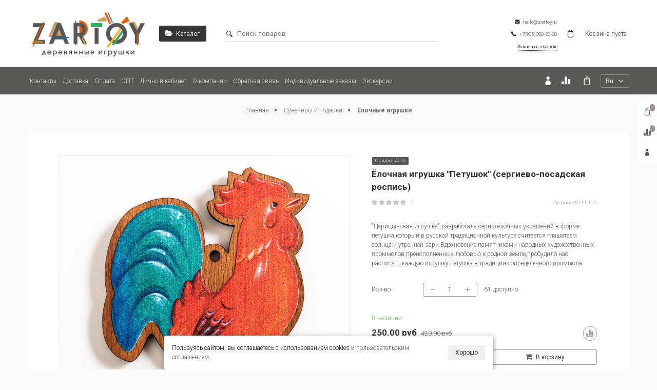

--- FILE ---
content_type: text/html; charset=utf-8
request_url: https://zartoy.ru/product/yolochnaya-igrushka-petushok-sergievo-posadskaya-rospis-2
body_size: 42821
content:









<!DOCTYPE html>
<html class="palette_1" >
  <meta name="facebook-domain-verification" content="70hir8j8ds4rs6avxfwc3jm16krlx0" />
  <head><link media='print' onload='this.media="all"' rel='stylesheet' type='text/css' href='/served_assets/public/jquery.modal-0c2631717f4ce8fa97b5d04757d294c2bf695df1d558678306d782f4bf7b4773.css'><meta data-config="{&quot;product_id&quot;:146178296}" name="page-config" content="" /><meta data-config="{&quot;money_with_currency_format&quot;:{&quot;delimiter&quot;:&quot; &quot;,&quot;separator&quot;:&quot;.&quot;,&quot;format&quot;:&quot;%n %u&quot;,&quot;unit&quot;:&quot;руб&quot;,&quot;show_price_without_cents&quot;:0},&quot;currency_code&quot;:&quot;RUR&quot;,&quot;currency_iso_code&quot;:&quot;RUB&quot;,&quot;default_currency&quot;:{&quot;title&quot;:&quot;Российский рубль&quot;,&quot;code&quot;:&quot;RUR&quot;,&quot;rate&quot;:1.0,&quot;format_string&quot;:&quot;%n %u&quot;,&quot;unit&quot;:&quot;руб&quot;,&quot;price_separator&quot;:&quot;&quot;,&quot;is_default&quot;:true,&quot;price_delimiter&quot;:&quot;&quot;,&quot;show_price_with_delimiter&quot;:true,&quot;show_price_without_cents&quot;:false},&quot;facebook&quot;:{&quot;pixelActive&quot;:true,&quot;currency_code&quot;:&quot;RUB&quot;,&quot;use_variants&quot;:false},&quot;vk&quot;:{&quot;pixel_active&quot;:null,&quot;price_list_id&quot;:null},&quot;new_ya_metrika&quot;:true,&quot;ecommerce_data_container&quot;:&quot;dataLayer&quot;,&quot;common_js_version&quot;:null,&quot;vue_ui_version&quot;:null,&quot;feedback_captcha_enabled&quot;:&quot;1&quot;,&quot;account_id&quot;:583602,&quot;hide_items_out_of_stock&quot;:false,&quot;forbid_order_over_existing&quot;:false,&quot;minimum_items_price&quot;:null,&quot;enable_comparison&quot;:true,&quot;locale&quot;:&quot;ru&quot;,&quot;client_group&quot;:null,&quot;consent_to_personal_data&quot;:{&quot;active&quot;:true,&quot;obligatory&quot;:true,&quot;description&quot;:&quot;\u003cp\u003eНастоящим подтверждаю, что я ознакомлен и согласен с условиями \u003ca href=\&quot;/page/oferta\&quot; target=\&quot;blank\&quot;\u003eоферты и политики конфиденциальности\u003c/a\u003e.\u003c/p\u003e&quot;},&quot;recaptcha_key&quot;:&quot;6LfXhUEmAAAAAOGNQm5_a2Ach-HWlFKD3Sq7vfFj&quot;,&quot;recaptcha_key_v3&quot;:&quot;6LcZi0EmAAAAAPNov8uGBKSHCvBArp9oO15qAhXa&quot;,&quot;yandex_captcha_key&quot;:&quot;ysc1_ec1ApqrRlTZTXotpTnO8PmXe2ISPHxsd9MO3y0rye822b9d2&quot;,&quot;checkout_float_order_content_block&quot;:false,&quot;available_products_characteristics_ids&quot;:null,&quot;sber_id_app_id&quot;:&quot;5b5a3c11-72e5-4871-8649-4cdbab3ba9a4&quot;,&quot;theme_generation&quot;:3,&quot;quick_checkout_captcha_enabled&quot;:false,&quot;max_order_lines_count&quot;:500,&quot;sber_bnpl_min_amount&quot;:1000,&quot;sber_bnpl_max_amount&quot;:150000,&quot;counter_settings&quot;:{&quot;data_layer_name&quot;:&quot;dataLayer&quot;,&quot;new_counters_setup&quot;:false,&quot;add_to_cart_event&quot;:true,&quot;remove_from_cart_event&quot;:true,&quot;add_to_wishlist_event&quot;:true},&quot;site_setting&quot;:{&quot;show_cart_button&quot;:true,&quot;show_service_button&quot;:false,&quot;show_marketplace_button&quot;:false,&quot;show_quick_checkout_button&quot;:true},&quot;warehouses&quot;:[],&quot;captcha_type&quot;:&quot;google&quot;,&quot;human_readable_urls&quot;:false}" name="shop-config" content="" /><meta name='js-evnvironment' content='production' /><meta name='default-locale' content='ru' /><meta name='insales-redefined-api-methods' content="[]" /><script type="text/javascript" src="https://static.insales-cdn.com/assets/static-versioned/v3.72/static/libs/lodash/4.17.21/lodash.min.js"></script>
<!--InsalesCounter -->
<script type="text/javascript">
(function() {
  if (typeof window.__insalesCounterId !== 'undefined') {
    return;
  }

  try {
    Object.defineProperty(window, '__insalesCounterId', {
      value: 583602,
      writable: true,
      configurable: true
    });
  } catch (e) {
    console.error('InsalesCounter: Failed to define property, using fallback:', e);
    window.__insalesCounterId = 583602;
  }

  if (typeof window.__insalesCounterId === 'undefined') {
    console.error('InsalesCounter: Failed to set counter ID');
    return;
  }

  let script = document.createElement('script');
  script.async = true;
  script.src = '/javascripts/insales_counter.js?7';
  let firstScript = document.getElementsByTagName('script')[0];
  firstScript.parentNode.insertBefore(script, firstScript);
})();
</script>
<!-- /InsalesCounter -->
    <script type="text/javascript">
      (function() {
        var fileref = document.createElement('script');
        fileref.setAttribute("type","text/javascript");
        fileref.setAttribute("src", 'https://insales.dadata.ru/get_js/583602');
        document.getElementsByTagName("head")[0].appendChild(fileref);
      })();
    </script>

    <!-- meta -->
<meta charset="UTF-8" />

<title>Ёлочная игрушка "Петушок" (сергиево-посадская роспись) - купить по выгодной цене | Царицынская игрушка</title><meta name="description" content="Предлагаем купить Ёлочная игрушка Петушок (сергиево-посадская роспись).
Цена - 250 руб. Быстрая доставка.
☎️ +7(905)390-20-20
Смотрите все товары в разделе «Ёлочные игрушки»
">
<style lang="scss">
:root {
  --color-background-1:#ffffff;
  --color-background-sub-1:#ffffff;
  --color-text-1:#333333;
  --color-link-1:#575756;
  --color-border-1:#9a9a9a;


  --color-background-2:#e95b0c;
  --color-background-sub-2:#575756;
  --color-text-2:#ffffff;
  --color-link-2:#ffffff;
  --color-border-2:#9c8e8e;


  --color-background-3:#ffffff;
  --color-background-sub-3:#e95b0c;
  --color-text-3:#382b2b;
  --color-link-3:#382b2b;
  --color-border-3:#ffffff;

  --color-border-1:#9a9a9a;



  --logotype-font-family: "Comfortaa";
  --font-size-logo: 35px;
  --font-family-primary: "Roboto";
  --font-size-primary: 12px;
  --font-weight: 100;
  --layout-width: 1200px;
  
  --body_background_color:#f9f9f9;
  --body_background_use:;
  --body_background_type:stretch;
  --background_container_use:;
  --icon-size:1.15rem;
  --border-radius:3px;
  --button-size:1rem;
  --mask-pack:;
  --collection_size:12;
  --product_not_available:preorder;
  --collection_product_always_link:0;
  --enabled_live_search:0;
  --body_background_image:url(https://static.insales-cdn.com/assets/1/6936/1407768/1769431867/body_background_image.jpg);
  --language_locale:ru;

  --collection_product_layout:;
  --collection_product_labels_layout:;
  --collection_product_image_change:;
  --collection_product_show_compare:;
  --collection_product_variants:;
  --collection_product_variants_limit:;
  --collection_products_anime:;
  --collection_products_anime_repeat_once:;
  --collection_product_show_variant_caption:;
  --collection_product_hide_variant_on_mobile:;
  --collection_product_image_fit:;
  --collection_product_image_ratio:;
  --theme-layout-delta:1;
  --theme-fixed-sidebar-color:#ffffff;
  --background_container:;
  
  --breadcrumb_setter:theme=dotted-delimeter,active-bold;colorSheme=mono;showPageHeading=false;
  --breadcrumb_horizontal_align:;
}
[v-cloak] {
  display: none;
}
</style>


<meta data-config="{&quot;feedback_captcha_enabled&quot;: 1 }" name="theme-settings" content=""><script type="text/javascript">
  window.disalow_insales_product_schema = true
</script>
<meta name="robots" content="index,follow" />
<meta http-equiv="X-UA-Compatible" content="IE=edge,chrome=1" />
<meta name="viewport" content="width=device-width, initial-scale=1.0" />
<meta name="SKYPE_TOOLBAR" content="SKYPE_TOOLBAR_PARSER_COMPATIBLE" />
<meta name="format-detection" content="telephone=no"><!-- FIXME: правильные пути сразу из платформы -->









<meta name="handle" content="[]" data-current-collection="[]"


>
<script>
  var menuPaths = {
    collections: [],
    
    
  }
</script>

<script type="text/javascript">
  function domReady() {
    if (!location.pathname.includes('/bank_receipts') && !location.pathname.includes('/new_order')) {
      return;
    }
    if (location.pathname.includes('/new_order')) {
      var elButton = document.querySelector('.js-co-sidebar-toggler');
      var elContainer = document.querySelector('.js-co-sidebar-toggler + .js-co-sidebar');
      if (elButton) {
        elButton.onclick = function(e){
          var containerDisplay = elContainer.style.display;
          if(containerDisplay == 'block'){
            elContainer.style.display = 'none';
          } else{
            elContainer.style.display = 'block';
          }
        }
      }

      var elCheckbox = document.querySelector('[for="order_use_bonus_points"] input.js-input-field');
      var elContainer2 = document.querySelector('[for="order_use_bonus_points"] + .bonus_points');
      if (elCheckbox) {
        elCheckbox.onchange = function(e){
          if(elCheckbox.checked){
            elContainer2.style.display = 'block';
          } else{
            elContainer2.style.display = 'none';
          }
        }
      }
    }
    else {
      function getPdf(el) {
        el.onclick = function(e) {
          var target = e.target;
          var action = target.getAttribute('formaction');
          target.setAttribute('type', 'submit');
        }
      }
      new getPdf(get_pdf_receipt);
    }
  }
  document.addEventListener("DOMContentLoaded", domReady);
</script>





<!-- canonical url--><link rel="canonical" href="https://zartoy.ru/product/yolochnaya-igrushka-petushok-sergievo-posadskaya-rospis-2"/>


<!-- rss feed-->
    <meta property="og:title" content="Ёлочная игрушка &quot;Петушок&quot; (сергиево-посадская роспись)">
    <meta property="og:type" content="website">
    <meta property="og:url" content="https://zartoy.ru/product/yolochnaya-igrushka-petushok-sergievo-posadskaya-rospis-2">

    
      <meta property="og:image" content="https://static.insales-cdn.com/images/products/1/5289/2356032681/211115-141153-DSC_5095.jpg">
    




<!-- icons-->
<link rel="icon" type="image/png" sizes="16x16" href="https://static.insales-cdn.com/assets/1/6936/1407768/1769431867/favicon.png" />
  <meta name='product-id' content='146178296' />
</head>
  <body>
<!-- Yandex.Metrika counter -->
<script type="text/javascript" >
   (function(m,e,t,r,i,k,a){m[i]=m[i]||function(){(m[i].a=m[i].a||[]).push(arguments)};
   m[i].l=1*new Date();k=e.createElement(t),a=e.getElementsByTagName(t)[0],k.async=1,k.src=r,a.parentNode.insertBefore(k,a)})
   (window, document, "script", "https://mc.yandex.ru/metrika/tag.js", "ym");

   ym(52201099, "init", {
        webvisor:true,
        ecommerce:dataLayer,
        clickmap:true,
        trackLinks:true,
        accurateTrackBounce:true
   });
</script>
<script type="text/javascript">
  window.dataLayer = window.dataLayer || [];
  window.dataLayer.push({"ecommerce":{"currencyCode":"RUB","detail":{"products":[{"id":146178296,"name":"Ёлочная игрушка \"Петушок\" (сергиево-посадская роспись)","category":"Каталог/Сувениры и подарки/Ёлочные игрушки","price":250.0}]}}});
</script>
<noscript><div><img src="https://mc.yandex.ru/watch/52201099" style="position:absolute; left:-9999px;" alt="" /></div></noscript>
<!-- /Yandex.Metrika counter -->

    <noscript>
<div class="njs-alert-overlay">
  <div class="njs-alert-wrapper">
    <div class="njs-alert">
      <p>Включите в вашем браузере JavaScript!</p>
    </div>
  </div>
</div>
</noscript>

    <div id="app"
      checkbox-hide-native
      radio-hide-native
      icon-theme="rounded"
      date-format="dd mmmm yyyy"
      date-format-comments="dd mmmm yyyy"
      layout-version="1"
    >
    <div class='wrapper-cloak layout-clear ' v-cloak >

      <header>
      
        <ui-layout-part
class="palette_1 top-panel-menu px-1"
v-hidden="[,'','md',['md','']]"
type="header"

 wide-background


>
<ui-grid
  vertical-align="center"
  horizontal-align="between"
>
      <ui-grid-cell
      cells='3'
      class="top-panel-toggle_button"
      >
          <ui-modal-toggle
            color-sheme=transparent
            modal-name="top_menu-15303598"
          >
          <ui-icon
          icon="menu.mobile"
          >
          </ui-icon>
          </ui-modal-toggle>
      </ui-grid-cell>

      <ui-grid-cell
        class="top-panel-controls"
        cells="3"
        cells-sm='6'
      >
      <ui-grid
      vertical-align="center"
      horizontal-align="right"
      hr-gutter="1rem"
      >
      <ui-grid-cell
      >
        <ui-modal-toggle
        class="top-panel-search"
        color-sheme='transparent'
        theme="no-padding"
        icon="icon-search"
        modal-name="top_menu_search-15303598"
      >
      </ui-modal-toggle>
      </ui-grid-cell>

      
          <ui-grid-cell
            >
             <ui-button variant="link"
                class="top-panel-user"
                color-sheme='transparent'
                theme="no-padding"
                href="/client_account/orders"
                title=""
                >
                <ui-icon icon="fas fa-user" />
             </ui-button>
          </ui-grid-cell>
      

      
          <ui-grid-cell

          class='top-panel-compares'>
            <ui-compares-widget
              color-sheme="transparent"
               title="Сравнение"
               >
            </ui-compares-widget>
          </ui-grid-cell>
      

      <ui-grid-cell

      class='top-panel-cart'>
        <ui-cart-widget
           color-sheme="transparent"
           title="Корзина"
           hide-amount
           >
        </ui-cart-widget>
      </ui-grid-cell>
    </ui-grid>
    </ui-grid-cell>
</ui-grid>

      <ui-modal
        class="palette_1"
        icon-close="icon-times"
        name="top_menu-15303598"
        show-overlay
        type="panel"
        position="left"
        animation="slideFromLeft"
      >
      <ui-grid-cell
      cells='12'>
      <div>
      <ui-text
        class="font-size_h2 font-weight_bold"
        style="padding: 1rem 0;"
      >
        Меню
      </ui-text>
      
      <ui-async-menu
    hot-conf
class=""
:config="{
        1: {
          type: 'drop',
          position: 'bottom',
          icons: ['fa fa-angle-right', 'fa fa-angle-left']
        },
        default: {
          type: 'drop',
          position: 'bottom',
          icons: ['fa fa-angle-right', 'fa fa-angle-left']
        }
      }"
layout="default"
theme=""
color-sheme="default"
data-menu-id=""
vertical-align="top"
horizontal-align="left"
base-class="mobile"

setter=""
    
    data-menu-handle=""
    ><ui-async-menu-item
        hot-conf
        layout="default"
        color-sheme="default"
        theme="active-text-underline"
        data-menu-item-id="6214004"
       opened-current 
      >
        <a is="ui-async-menu-link"
          href="/page/contacts"
          link-source="menu"
          
        >Контакты</a>
      </ui-async-menu-item><ui-async-menu-item
        hot-conf
        layout="default"
        color-sheme="default"
        theme="active-text-underline"
        data-menu-item-id="6214005"
       opened-current 
      >
        <a is="ui-async-menu-link"
          href="/page/delivery"
          link-source="menu"
          
        >Доставка</a>
      </ui-async-menu-item><ui-async-menu-item
        hot-conf
        layout="default"
        color-sheme="default"
        theme="active-text-underline"
        data-menu-item-id="6214006"
       opened-current 
      >
        <a is="ui-async-menu-link"
          href="/page/payment"
          link-source="menu"
          
        >Оплата</a>
      </ui-async-menu-item><ui-async-menu-item
        hot-conf
        layout="default"
        color-sheme="default"
        theme="active-text-underline"
        data-menu-item-id="8346890"
       opened-current 
      >
        <a is="ui-async-menu-link"
          href="/page/opt"
          link-source="menu"
          
        >ОПТ</a>
      </ui-async-menu-item><ui-async-menu-item
        hot-conf
        layout="default"
        color-sheme="default"
        theme="active-text-underline"
        data-menu-item-id="6214007"
       opened-current 
      >
        <a is="ui-async-menu-link"
          href="/client_account/login"
          link-source="menu"
          
        >Личный кабинет</a>
      </ui-async-menu-item><ui-async-menu-item
        hot-conf
        layout="default"
        color-sheme="default"
        theme="active-text-underline"
        data-menu-item-id="9571499"
       opened-current 
      >
        <a is="ui-async-menu-link"
          href="/page/about-us"
          link-source="menu"
          
        >О компании</a>
      </ui-async-menu-item><ui-async-menu-item
        hot-conf
        layout="default"
        color-sheme="default"
        theme="active-text-underline"
        data-menu-item-id="11637680"
       opened-current 
      >
        <a is="ui-async-menu-link"
          href="/page/feedback"
          link-source="menu"
          
        >Обратная связь</a>
      </ui-async-menu-item><ui-async-menu-item
        hot-conf
        layout="default"
        color-sheme="default"
        theme="active-text-underline"
        data-menu-item-id="20505676"
       opened-current 
      >
        <a is="ui-async-menu-link"
          href="/page/iorders"
          link-source="menu"
          
        >Индивидуальные заказы</a>
      </ui-async-menu-item><ui-async-menu-item
        hot-conf
        layout="default"
        color-sheme="default"
        theme="active-text-underline"
        data-menu-item-id="27310892"
       opened-current 
      >
        <a is="ui-async-menu-link"
          href="https://zartoy.ru/blogs/blog/tsaritsynskaya-igrushka-provodit-ekskursii-istoriya-odnoy-derevyashki"
          link-source="menu"
          
        >Экскурсии</a>
      </ui-async-menu-item></ui-async-menu>
      
    </div>
      </ui-grid-cell>

      <ui-grid-cell>
      <ui-text
        class="font-weight_bold font-size_h2"
        style="padding: 1rem 0;"
      >
        Каталог
      </ui-text>
        <div>
          
          
          <ui-async-menu
      hot-conf
class=""
:config="{
            1: {
              type: 'collapse',
              direction: 'vertical',
              icons: ['fa fa-angle-right', 'fa fa-angle-left']
            },
            default: {
              position: 'bottom',
              type: 'collapse',
              direction: 'vertical',
              icons: ['fa fa-angle-right', 'fa fa-angle-left']
            }
          }"
layout="default"
theme=""
color-sheme="default"
data-menu-id="collection-menu"
vertical-align="top"
horizontal-align="left"
base-class="mobile"

setter=""
    ><ui-async-menu-item
            hot-conf
            layout="default"
            color-sheme="default"
            theme="active-text-underline"
           opened-current 
          >
            <a is="ui-async-menu-link"
              href="/collection/hity-prodazh"
              link-handle="hity-prodazh"
              link-source="collection"
            >Хиты продаж</a></ui-async-menu-item><ui-async-menu-item
            hot-conf
            layout="default"
            color-sheme="default"
            theme="active-text-underline"
           opened-current 
          >
            <a is="ui-async-menu-link"
              href="/collection/novinki"
              link-handle="novinki"
              link-source="collection"
            >Новинки</a></ui-async-menu-item><ui-async-menu-item
            hot-conf
            layout="default"
            color-sheme="default"
            theme="active-text-underline"
           opened-current 
          >
            <a is="ui-async-menu-link"
              href="/collection/memori"
              link-handle="memori"
              link-source="collection"
            >Мемори</a><ui-async-menu slot="submenu"/><ui-async-menu-item
            hot-conf
            layout="default"
            color-sheme="default"
            theme="active-text-underline"
           opened-current 
          >
            <a is="ui-async-menu-link"
              href="/collection/v-korobochkah-iz-massiva-buka"
              link-handle="v-korobochkah-iz-massiva-buka"
              link-source="collection"
            >В коробочках из массива бука</a></ui-async-menu-item><ui-async-menu-item
            hot-conf
            layout="default"
            color-sheme="default"
            theme="active-text-underline"
           opened-current 
          >
            <a is="ui-async-menu-link"
              href="/collection/v-lnyanyh-meshochkah"
              link-handle="v-lnyanyh-meshochkah"
              link-source="collection"
            >В тканевых мешочках (хлопок)</a></ui-async-menu-item><ui-async-menu-item
            hot-conf
            layout="default"
            color-sheme="default"
            theme="active-text-underline"
           opened-current 
          >
            <a is="ui-async-menu-link"
              href="/collection/v-kartonnyh-korobochkah-na-magnite"
              link-handle="v-kartonnyh-korobochkah-na-magnite"
              link-source="collection"
            >В картонных коробочках на магните</a></ui-async-menu-item><ui-async-menu-item
            hot-conf
            layout="default"
            color-sheme="default"
            theme="active-text-underline"
           opened-current 
          >
            <a is="ui-async-menu-link"
              href="/collection/v-tubusah"
              link-handle="v-tubusah"
              link-source="collection"
            >В тубусах</a></ui-async-menu-item><ui-async-menu-item
            hot-conf
            layout="default"
            color-sheme="default"
            theme="active-text-underline"
           opened-current 
          >
            <a is="ui-async-menu-link"
              href="/collection/memory-games-in-english"
              link-handle="memory-games-in-english"
              link-source="collection"
            >Memory games in English</a></ui-async-menu-item><ui-async-menu-item
            hot-conf
            layout="default"
            color-sheme="default"
            theme="active-text-underline"
           opened-current 
          >
            <a is="ui-async-menu-link"
              href="/collection/memori-s-flagami"
              link-handle="memori-s-flagami"
              link-source="collection"
            >Мемори с флагами</a></ui-async-menu-item><ui-async-menu-item
            hot-conf
            layout="default"
            color-sheme="default"
            theme="active-text-underline"
           opened-current 
          >
            <a is="ui-async-menu-link"
              href="/collection/memori-s-avtomobilyami"
              link-handle="memori-s-avtomobilyami"
              link-source="collection"
            >Мемори с автомобилями</a></ui-async-menu-item><ui-async-menu-item
            hot-conf
            layout="default"
            color-sheme="default"
            theme="active-text-underline"
           opened-current 
          >
            <a is="ui-async-menu-link"
              href="/collection/memori-s-zhivotnymi"
              link-handle="memori-s-zhivotnymi"
              link-source="collection"
            >Мемори с животными</a></ui-async-menu-item><ui-async-menu-item
            hot-conf
            layout="default"
            color-sheme="default"
            theme="active-text-underline"
           opened-current 
          >
            <a is="ui-async-menu-link"
              href="/collection/memori-flagi-mira-vol4-v-kartonnoy-korobochke"
              link-handle="memori-flagi-mira-vol4-v-kartonnoy-korobochke"
              link-source="collection"
            >Мемори "Флаги мира Vol.4" в картонной коробочке</a></ui-async-menu-item></ui-async-menu></ui-async-menu-item><ui-async-menu-item
            hot-conf
            layout="default"
            color-sheme="default"
            theme="active-text-underline"
           opened-current 
          >
            <a is="ui-async-menu-link"
              href="/collection/igrushki-so-skidkoy"
              link-handle="igrushki-so-skidkoy"
              link-source="collection"
            >Волчки</a><ui-async-menu slot="submenu"/><ui-async-menu-item
            hot-conf
            layout="default"
            color-sheme="default"
            theme="active-text-underline"
           opened-current 
          >
            <a is="ui-async-menu-link"
              href="/collection/volchki-tomsona"
              link-handle="volchki-tomsona"
              link-source="collection"
            >Волчки Томсона</a></ui-async-menu-item><ui-async-menu-item
            hot-conf
            layout="default"
            color-sheme="default"
            theme="active-text-underline"
           opened-current 
          >
            <a is="ui-async-menu-link"
              href="/collection/so-shnurom"
              link-handle="so-shnurom"
              link-source="collection"
            >Волчки</a></ui-async-menu-item><ui-async-menu-item
            hot-conf
            layout="default"
            color-sheme="default"
            theme="active-text-underline"
           opened-current 
          >
            <a is="ui-async-menu-link"
              href="/collection/nabory-volchkov"
              link-handle="nabory-volchkov"
              link-source="collection"
            >Наборы волчков</a></ui-async-menu-item></ui-async-menu></ui-async-menu-item><ui-async-menu-item
            hot-conf
            layout="default"
            color-sheme="default"
            theme="active-text-underline"
           opened-current 
          >
            <a is="ui-async-menu-link"
              href="/collection/konstruktory-i-kubiki"
              link-handle="konstruktory-i-kubiki"
              link-source="collection"
            >Конструкторы и кубики</a><ui-async-menu slot="submenu"/><ui-async-menu-item
            hot-conf
            layout="default"
            color-sheme="default"
            theme="active-text-underline"
           opened-current 
          >
            <a is="ui-async-menu-link"
              href="/collection/kubiki-s-kartinkami"
              link-handle="kubiki-s-kartinkami"
              link-source="collection"
            >Кубики с картинками</a></ui-async-menu-item><ui-async-menu-item
            hot-conf
            layout="default"
            color-sheme="default"
            theme="active-text-underline"
           opened-current 
          >
            <a is="ui-async-menu-link"
              href="/collection/derevyannye-konstruktory"
              link-handle="derevyannye-konstruktory"
              link-source="collection"
            >Деревянные конструкторы</a></ui-async-menu-item><ui-async-menu-item
            hot-conf
            layout="default"
            color-sheme="default"
            theme="active-text-underline"
           opened-current 
          >
            <a is="ui-async-menu-link"
              href="/collection/kubiki-s-bukvami"
              link-handle="kubiki-s-bukvami"
              link-source="collection"
            >Кубики с буквами</a></ui-async-menu-item></ui-async-menu></ui-async-menu-item><ui-async-menu-item
            hot-conf
            layout="default"
            color-sheme="default"
            theme="active-text-underline"
           opened-current 
          >
            <a is="ui-async-menu-link"
              href="/collection/razvivayuschie-igrushki"
              link-handle="razvivayuschie-igrushki"
              link-source="collection"
            >Развивающие игрушки</a><ui-async-menu slot="submenu"/><ui-async-menu-item
            hot-conf
            layout="default"
            color-sheme="default"
            theme="active-text-underline"
           opened-current 
          >
            <a is="ui-async-menu-link"
              href="/collection/avtorskie-igry-i-metodiki"
              link-handle="avtorskie-igry-i-metodiki"
              link-source="collection"
            >Авторские игры и методики</a></ui-async-menu-item><ui-async-menu-item
            hot-conf
            layout="default"
            color-sheme="default"
            theme="active-text-underline"
           opened-current 
          >
            <a is="ui-async-menu-link"
              href="/collection/muzykalnye-igrushki"
              link-handle="muzykalnye-igrushki"
              link-source="collection"
            >Музыкальные игрушки</a></ui-async-menu-item><ui-async-menu-item
            hot-conf
            layout="default"
            color-sheme="default"
            theme="active-text-underline"
           opened-current 
          >
            <a is="ui-async-menu-link"
              href="/collection/derevyannye-avtomobili"
              link-handle="derevyannye-avtomobili"
              link-source="collection"
            >Каталки и деревянные автомобили</a></ui-async-menu-item><ui-async-menu-item
            hot-conf
            layout="default"
            color-sheme="default"
            theme="active-text-underline"
           opened-current 
          >
            <a is="ui-async-menu-link"
              href="/collection/domino-s-kartinkami"
              link-handle="domino-s-kartinkami"
              link-source="collection"
            >Домино с картинками</a></ui-async-menu-item><ui-async-menu-item
            hot-conf
            layout="default"
            color-sheme="default"
            theme="active-text-underline"
           opened-current 
          >
            <a is="ui-async-menu-link"
              href="/collection/volchki"
              link-handle="volchki"
              link-source="collection"
            >Волчки</a></ui-async-menu-item><ui-async-menu-item
            hot-conf
            layout="default"
            color-sheme="default"
            theme="active-text-underline"
           opened-current 
          >
            <a is="ui-async-menu-link"
              href="/collection/derevyannaya-posuda"
              link-handle="derevyannaya-posuda"
              link-source="collection"
            >Деревянная посуда</a></ui-async-menu-item><ui-async-menu-item
            hot-conf
            layout="default"
            color-sheme="default"
            theme="active-text-underline"
           opened-current 
          >
            <a is="ui-async-menu-link"
              href="/collection/balansiry"
              link-handle="balansiry"
              link-source="collection"
            >Балансиры</a></ui-async-menu-item><ui-async-menu-item
            hot-conf
            layout="default"
            color-sheme="default"
            theme="active-text-underline"
           opened-current 
          >
            <a is="ui-async-menu-link"
              href="/collection/sortery-i-schetnyy-material"
              link-handle="sortery-i-schetnyy-material"
              link-source="collection"
            >Сортеры и счетный материал</a></ui-async-menu-item><ui-async-menu-item
            hot-conf
            layout="default"
            color-sheme="default"
            theme="active-text-underline"
           opened-current 
          >
            <a is="ui-async-menu-link"
              href="/collection/igry-na-temu-avtomobiley"
              link-handle="igry-na-temu-avtomobiley"
              link-source="collection"
            >Игры на тему автомобилей</a></ui-async-menu-item></ui-async-menu></ui-async-menu-item><ui-async-menu-item
            hot-conf
            layout="default"
            color-sheme="default"
            theme="active-text-underline"
           opened-current 
          >
            <a is="ui-async-menu-link"
              href="/collection/dlya-novorozhdennyh"
              link-handle="dlya-novorozhdennyh"
              link-source="collection"
            >Для новорожденных</a><ui-async-menu slot="submenu"/><ui-async-menu-item
            hot-conf
            layout="default"
            color-sheme="default"
            theme="active-text-underline"
           opened-current 
          >
            <a is="ui-async-menu-link"
              href="/collection/podarochnye-nabory"
              link-handle="podarochnye-nabory"
              link-source="collection"
            >Подарки на рождение малыша</a></ui-async-menu-item><ui-async-menu-item
            hot-conf
            layout="default"
            color-sheme="default"
            theme="active-text-underline"
           opened-current 
          >
            <a is="ui-async-menu-link"
              href="/collection/pogremushki"
              link-handle="pogremushki"
              link-source="collection"
            >Погремушки</a></ui-async-menu-item><ui-async-menu-item
            hot-conf
            layout="default"
            color-sheme="default"
            theme="active-text-underline"
           opened-current 
          >
            <a is="ui-async-menu-link"
              href="/collection/gryzunki"
              link-handle="gryzunki"
              link-source="collection"
            >Грызунки</a></ui-async-menu-item><ui-async-menu-item
            hot-conf
            layout="default"
            color-sheme="default"
            theme="active-text-underline"
           opened-current 
          >
            <a is="ui-async-menu-link"
              href="/collection/myagkie-igrushki"
              link-handle="myagkie-igrushki"
              link-source="collection"
            >Мягкие игрушки</a></ui-async-menu-item><ui-async-menu-item
            hot-conf
            layout="default"
            color-sheme="default"
            theme="active-text-underline"
           opened-current 
          >
            <a is="ui-async-menu-link"
              href="/collection/podveski-v-krovatku"
              link-handle="podveski-v-krovatku"
              link-source="collection"
            >Подвески в кроватку</a></ui-async-menu-item></ui-async-menu></ui-async-menu-item><ui-async-menu-item
            hot-conf
            layout="default"
            color-sheme="default"
            theme="active-text-underline"
           opened-current 
          >
            <a is="ui-async-menu-link"
              href="/collection/igrushki-po-vozrastam"
              link-handle="igrushki-po-vozrastam"
              link-source="collection"
            >Игрушки по возрастам</a><ui-async-menu slot="submenu"/><ui-async-menu-item
            hot-conf
            layout="default"
            color-sheme="default"
            theme="active-text-underline"
           opened-current 
          >
            <a is="ui-async-menu-link"
              href="/collection/s-samogo-rozhdeniya"
              link-handle="s-samogo-rozhdeniya"
              link-source="collection"
            >С самого рождения</a></ui-async-menu-item><ui-async-menu-item
            hot-conf
            layout="default"
            color-sheme="default"
            theme="active-text-underline"
           opened-current 
          >
            <a is="ui-async-menu-link"
              href="/collection/1-3-goda"
              link-handle="1-3-goda"
              link-source="collection"
            >1-3 года</a></ui-async-menu-item><ui-async-menu-item
            hot-conf
            layout="default"
            color-sheme="default"
            theme="active-text-underline"
           opened-current 
          >
            <a is="ui-async-menu-link"
              href="/collection/3-5-let"
              link-handle="3-5-let"
              link-source="collection"
            >3-5 лет</a></ui-async-menu-item><ui-async-menu-item
            hot-conf
            layout="default"
            color-sheme="default"
            theme="active-text-underline"
           opened-current 
          >
            <a is="ui-async-menu-link"
              href="/collection/5-7-let"
              link-handle="5-7-let"
              link-source="collection"
            >5-7 лет</a></ui-async-menu-item><ui-async-menu-item
            hot-conf
            layout="default"
            color-sheme="default"
            theme="active-text-underline"
           opened-current 
          >
            <a is="ui-async-menu-link"
              href="/collection/ot-7-i-starshe"
              link-handle="ot-7-i-starshe"
              link-source="collection"
            >от 7 и старше</a></ui-async-menu-item></ui-async-menu></ui-async-menu-item><ui-async-menu-item
            hot-conf
            layout="default"
            color-sheme="default"
            theme="active-text-underline"
           opened-current 
          >
            <a is="ui-async-menu-link"
              href="/collection/dlya-detskih-sadov"
              link-handle="dlya-detskih-sadov"
              link-source="collection"
            >Для детских садов</a><ui-async-menu slot="submenu"/><ui-async-menu-item
            hot-conf
            layout="default"
            color-sheme="default"
            theme="active-text-underline"
           opened-current 
          >
            <a is="ui-async-menu-link"
              href="/collection/konstruktory"
              link-handle="konstruktory"
              link-source="collection"
            >Конструкторы</a></ui-async-menu-item><ui-async-menu-item
            hot-conf
            layout="default"
            color-sheme="default"
            theme="active-text-underline"
           opened-current 
          >
            <a is="ui-async-menu-link"
              href="/collection/avtorskie-igry"
              link-handle="avtorskie-igry"
              link-source="collection"
            >Авторские игры</a></ui-async-menu-item><ui-async-menu-item
            hot-conf
            layout="default"
            color-sheme="default"
            theme="active-text-underline"
           opened-current 
          >
            <a is="ui-async-menu-link"
              href="/collection/syuzhetno-rolevye-igrushki"
              link-handle="syuzhetno-rolevye-igrushki"
              link-source="collection"
            >Сюжетно-ролевые игрушки</a></ui-async-menu-item><ui-async-menu-item
            hot-conf
            layout="default"
            color-sheme="default"
            theme="active-text-underline"
           opened-current 
          >
            <a is="ui-async-menu-link"
              href="/collection/katalog-1-0f7c40"
              link-handle="katalog-1-0f7c40"
              link-source="collection"
            >Настольные игры</a></ui-async-menu-item><ui-async-menu-item
            hot-conf
            layout="default"
            color-sheme="default"
            theme="active-text-underline"
           opened-current 
          >
            <a is="ui-async-menu-link"
              href="/collection/narodnye-hudozhestvennye-promysly"
              link-handle="narodnye-hudozhestvennye-promysly"
              link-source="collection"
            >Народные художественные промыслы</a></ui-async-menu-item></ui-async-menu></ui-async-menu-item><ui-async-menu-item
            hot-conf
            layout="default"
            color-sheme="default"
            theme="active-text-underline"
           opened-current 
          >
            <a is="ui-async-menu-link"
              href="/collection/podarochnye-nabory-3"
              link-handle="podarochnye-nabory-3"
              link-source="collection"
            >Подарочные наборы</a></ui-async-menu-item><ui-async-menu-item
            hot-conf
            layout="default"
            color-sheme="default"
            theme="active-text-underline"
           opened-current 
          >
            <a is="ui-async-menu-link"
              href="/collection/suveniry-i-podarki"
              link-handle="suveniry-i-podarki"
              link-source="collection"
            >Сувениры и подарки</a><ui-async-menu slot="submenu"/><ui-async-menu-item
            hot-conf
            layout="default"
            color-sheme="default"
            theme="active-text-underline"
           opened-current 
          >
            <a is="ui-async-menu-link"
              href="/collection/podarochnye-nabory-2"
              link-handle="podarochnye-nabory-2"
              link-source="collection"
            >Подарочные наборы</a></ui-async-menu-item><ui-async-menu-item
            hot-conf
            layout="default"
            color-sheme="default"
            theme="active-text-underline"
           opened-current 
          >
            <a is="ui-async-menu-link"
              href="/collection/novogodnie-igrushki"
              link-handle="novogodnie-igrushki"
              link-source="collection"
            >Новогодние игрушки</a></ui-async-menu-item><ui-async-menu-item
            hot-conf
            layout="default"
            color-sheme="default"
            theme="active-text-underline"
           opened-current 
          >
            <a is="ui-async-menu-link"
              href="/collection/rozhdestvo-i-pasha"
              link-handle="rozhdestvo-i-pasha"
              link-source="collection"
            >Рождество и Пасха</a></ui-async-menu-item><ui-async-menu-item
            hot-conf
            layout="default"
            color-sheme="default"
            theme="active-text-underline"
           opened-current 
          >
            <a is="ui-async-menu-link"
              href="/collection/yolochnye-igrushki"
              link-handle="yolochnye-igrushki"
              link-source="collection"
            >Ёлочные игрушки</a></ui-async-menu-item><ui-async-menu-item
            hot-conf
            layout="default"
            color-sheme="default"
            theme="active-text-underline"
           opened-current 
          >
            <a is="ui-async-menu-link"
              href="/collection/podarki-na-rozhdenie-i-kreschenie"
              link-handle="podarki-na-rozhdenie-i-kreschenie"
              link-source="collection"
            >Подарки на рождение и крещение</a></ui-async-menu-item><ui-async-menu-item
            hot-conf
            layout="default"
            color-sheme="default"
            theme="active-text-underline"
           opened-current 
          >
            <a is="ui-async-menu-link"
              href="/collection/koniki-kachalki"
              link-handle="koniki-kachalki"
              link-source="collection"
            >Коники-качалки</a></ui-async-menu-item><ui-async-menu-item
            hot-conf
            layout="default"
            color-sheme="default"
            theme="active-text-underline"
           opened-current 
          >
            <a is="ui-async-menu-link"
              href="/collection/suveniry-iz-rossii"
              link-handle="suveniry-iz-rossii"
              link-source="collection"
            >Сувениры из России</a></ui-async-menu-item><ui-async-menu-item
            hot-conf
            layout="default"
            color-sheme="default"
            theme="active-text-underline"
           opened-current 
          >
            <a is="ui-async-menu-link"
              href="/collection/volgogradskie-suveniry"
              link-handle="volgogradskie-suveniry"
              link-source="collection"
            >Сувениры из Волгограда-Царицына</a></ui-async-menu-item></ui-async-menu></ui-async-menu-item><ui-async-menu-item
            hot-conf
            layout="default"
            color-sheme="default"
            theme="active-text-underline"
           opened-current 
          >
            <a is="ui-async-menu-link"
              href="/collection/eksklyuzivnye-igrushki"
              link-handle="eksklyuzivnye-igrushki"
              link-source="collection"
            >Эксклюзивные игрушки</a><ui-async-menu slot="submenu"/><ui-async-menu-item
            hot-conf
            layout="default"
            color-sheme="default"
            theme="active-text-underline"
           opened-current 
          >
            <a is="ui-async-menu-link"
              href="/collection/muzykalnye-karuseli"
              link-handle="muzykalnye-karuseli"
              link-source="collection"
            >Музыкальные карусели</a></ui-async-menu-item><ui-async-menu-item
            hot-conf
            layout="default"
            color-sheme="default"
            theme="active-text-underline"
           opened-current 
          >
            <a is="ui-async-menu-link"
              href="/collection/buratino"
              link-handle="buratino"
              link-source="collection"
            >Куклы Буратино</a></ui-async-menu-item><ui-async-menu-item
            hot-conf
            layout="default"
            color-sheme="default"
            theme="active-text-underline"
           opened-current 
          >
            <a is="ui-async-menu-link"
              href="/collection/rozhdestvenskie-vertepy"
              link-handle="rozhdestvenskie-vertepy"
              link-source="collection"
            >Рождественские вертепы</a></ui-async-menu-item><ui-async-menu-item
            hot-conf
            layout="default"
            color-sheme="default"
            theme="active-text-underline"
           opened-current 
          >
            <a is="ui-async-menu-link"
              href="/collection/interiernye-koni-kachalki"
              link-handle="interiernye-koni-kachalki"
              link-source="collection"
            >Интерьерные кони-качалки</a></ui-async-menu-item><ui-async-menu-item
            hot-conf
            layout="default"
            color-sheme="default"
            theme="active-text-underline"
           opened-current 
          >
            <a is="ui-async-menu-link"
              href="/collection/bogorodskaya-igrushka"
              link-handle="bogorodskaya-igrushka"
              link-source="collection"
            >Богородская игрушка</a></ui-async-menu-item></ui-async-menu></ui-async-menu>
        </div>

      </ui-grid-cell>
    </ui-modal>

    <ui-modal
      class="palette_1"
      icon-close="icon-times"
      name="top_menu_search-15303598"
      show-overlay
      type="panel"
      position="top"
    >
    <ui-grid-cell
      cells='12'
    >
    <ui-search-widget
      placeholder="Поиск товаров"
      class="in-header"
      search-icon="icon-search"

    ></ui-search-widget>
    </ui-grid-cell>
  </ui-modal>
</ui-layout-part>

      
        







<ui-toolbar
  type="static"
  v-hidden="[,'',,]"
  
  class="toolbar-header-widget toolbar-15303600"
>
  <ui-layout-part
    hot-conf
    settings-bind="15303600"
    padding-top="4"
    padding-bottom="4"
    palette="palette_1"
    color-sheme="background-sub"
    type="widget"
    :use-fill="false"
    hex=""
    
    
    wide-background
    
    
    color-sheme="background-main"
    theme=",short_background_fix"
    :dinamic-variables="[
    {
      settings: 'layout-border-width',
      prop: '--layout-border-width',
      value: '2',
      unit: 'px'
    },
    {
      settings: 'logo-max-width',
      prop: '--logo-max-width',
      value: '240',
      unit: 'px'
    }
    ]"
 >
  <ui-header-widget
  hot-conf
  setter="layout=logo_catalog_search_contacts_cart;[search-widget_setter]=[theme:border-bottom|drop:false|layout:default|enabledSearchCollections:false];[cart-widget_setter]=[layout:count-and-amount|hideAmount:false|badgeAmount:true|useBadge:true]"
  
 layout="logo_catalog_search_contacts_cart"
    

  >

<!-- logo -->
<ui-header-block
  area-name="logo"
>


  <ui-logotype
    hot-conf
    logotype-type="image"
    image="https://static.insales-cdn.com/assets/1/6936/1407768/1769431867/logotype.png"
    title="Царицынская игрушка"
    logo-max-width="240"
  >
  </ui-logotype>
</ui-header-block>

<!-- block -->
<ui-header-block
  area-name="block"
>
  <ui-editor>
    <p><strong>Готовый интернет-магазин</strong> на платформе Insales</p>
  </ui-editor>
</ui-header-block>

<!-- search -->
<ui-header-block
  area-name="search"
  hot-conf
  :dinamic-variables="[{
    settings: 'padding-item-hr',
    prop: '--padding-item-hr',
    value: '0.5',
    unit: 'rem'
  }]"
>
  <div v-hidden="['', ['', 'sm']]">
    <ui-search-widget
      enabled-live-search
      placeholder="Поиск товаров"
      color-sheme='transparent'
      hot-conf
      search-icon="search.button"
      :actions='[{&quot;url&quot;:&quot;/collection/hity-prodazh&quot;,&quot;title&quot;:&quot;Хиты продаж&quot;},{&quot;url&quot;:&quot;/collection/novinki&quot;,&quot;title&quot;:&quot;Новинки&quot;},{&quot;url&quot;:&quot;/collection/memori&quot;,&quot;title&quot;:&quot;Мемори&quot;},{&quot;url&quot;:&quot;/collection/igrushki-so-skidkoy&quot;,&quot;title&quot;:&quot;Волчки&quot;},{&quot;url&quot;:&quot;/collection/konstruktory-i-kubiki&quot;,&quot;title&quot;:&quot;Конструкторы и кубики&quot;},{&quot;url&quot;:&quot;/collection/razvivayuschie-igrushki&quot;,&quot;title&quot;:&quot;Развивающие игрушки&quot;},{&quot;url&quot;:&quot;/collection/dlya-novorozhdennyh&quot;,&quot;title&quot;:&quot;Для новорожденных&quot;},{&quot;url&quot;:&quot;/collection/igrushki-po-vozrastam&quot;,&quot;title&quot;:&quot;Игрушки по возрастам&quot;},{&quot;url&quot;:&quot;/collection/dlya-detskih-sadov&quot;,&quot;title&quot;:&quot;Для детских садов&quot;},{&quot;url&quot;:&quot;/collection/podarochnye-nabory-3&quot;,&quot;title&quot;:&quot;Подарочные наборы&quot;},{&quot;url&quot;:&quot;/collection/suveniry-i-podarki&quot;,&quot;title&quot;:&quot;Сувениры и подарки&quot;},{&quot;url&quot;:&quot;/collection/eksklyuzivnye-igrushki&quot;,&quot;title&quot;:&quot;Эксклюзивные игрушки&quot;}]'
      
 theme="border-bottom" :drop="false" layout="default" :enabled-search-collections="false"
    ></ui-search-widget>
  </div>

  <div v-hidden="['', ['sm', '']]">
    <ui-modal-toggle
      color-sheme='transparent'
      theme="no-padding"
      icon="search.button"
      modal-name="top_menu_search15303600"
    >
  </ui-modal-toggle>
  </div>
</ui-header-block>

<!-- searchinput -->
<ui-header-block
  area-name="searchinput"
>
  <ui-search-widget
    enabled-live-search
    placeholder="Поиск товаров"
    color-sheme='transparent'
    hot-conf
    search-icon="search.button"
    :actions='[{&quot;url&quot;:&quot;/collection/hity-prodazh&quot;,&quot;title&quot;:&quot;Хиты продаж&quot;},{&quot;url&quot;:&quot;/collection/novinki&quot;,&quot;title&quot;:&quot;Новинки&quot;},{&quot;url&quot;:&quot;/collection/memori&quot;,&quot;title&quot;:&quot;Мемори&quot;},{&quot;url&quot;:&quot;/collection/igrushki-so-skidkoy&quot;,&quot;title&quot;:&quot;Волчки&quot;},{&quot;url&quot;:&quot;/collection/konstruktory-i-kubiki&quot;,&quot;title&quot;:&quot;Конструкторы и кубики&quot;},{&quot;url&quot;:&quot;/collection/razvivayuschie-igrushki&quot;,&quot;title&quot;:&quot;Развивающие игрушки&quot;},{&quot;url&quot;:&quot;/collection/dlya-novorozhdennyh&quot;,&quot;title&quot;:&quot;Для новорожденных&quot;},{&quot;url&quot;:&quot;/collection/igrushki-po-vozrastam&quot;,&quot;title&quot;:&quot;Игрушки по возрастам&quot;},{&quot;url&quot;:&quot;/collection/dlya-detskih-sadov&quot;,&quot;title&quot;:&quot;Для детских садов&quot;},{&quot;url&quot;:&quot;/collection/podarochnye-nabory-3&quot;,&quot;title&quot;:&quot;Подарочные наборы&quot;},{&quot;url&quot;:&quot;/collection/suveniry-i-podarki&quot;,&quot;title&quot;:&quot;Сувениры и подарки&quot;},{&quot;url&quot;:&quot;/collection/eksklyuzivnye-igrushki&quot;,&quot;title&quot;:&quot;Эксклюзивные игрушки&quot;}]'
    
 theme="border-bottom" :drop="false" layout="default" :enabled-search-collections="false"
  ></ui-search-widget>
</ui-header-block>

<!-- catalog -->
<ui-header-block
  area-name="catalog"
>
  <ui-modal-toggle
    v-hidden="['', ['', 'sm']]"
    theme="size_m"
    icon="collection.folder"
    modal-name="catalog_menu15303600"
  >
    Каталог
  </ui-modal-toggle>
  <ui-modal-toggle
    v-hidden="['', ['sm', '']]"
    theme="size_m"
    icon="menu.mobile"
    modal-name="catalog_menu15303600"
  >
  </ui-modal-toggle>
</ui-header-block>

<!-- social -->
<ui-header-block
  area-name="social"
>
  
<div class="social-wrapper">
  <div class="grid-columns-auto-fit"
  >
    
    
      
      
      <div
        class="social_icon"
      >
        <a target="_blank" href="https://vk.com/">
          <ui-icon icon="icon-vk"></ui-icon>
          </a>
      </div>
      
      
      
      
      <div
        class="social_icon"
      >
        <a target="_blank" href="https://instagram.com/">
          <ui-icon icon="icon-instagram"></ui-icon>
          </a>
      </div>
      
      
      
      
      <div
        class="social_icon"
      >
        <a target="_blank" href="https://youtube.com/">
          <ui-icon icon="icon-youtube-play"></ui-icon>
          </a>
      </div>
      
      
      
      
      <div
        class="social_icon"
      >
        <a target="_blank" href="https://telegram.org/">
          <ui-icon icon="icon-telegram"></ui-icon>
          </a>
      </div>
      
      
      
      
      <div
        class="social_icon"
      >
        <a target="_blank" href="https://facebook.com/">
          <ui-icon icon="icon-facebook"></ui-icon>
          </a>
      </div>
      
      
      
      
      <div
        class="social_icon"
      >
        <a target="_blank" href="https://twitter.com/">
          <ui-icon icon="icon-twitter"></ui-icon>
          </a>
      </div>
      
      
      
      
      <div
        class="social_icon"
      >
        <a target="_blank" href="https://ok.ru/">
          <ui-icon icon="icon-odnoklassniki"></ui-icon>
          </a>
      </div>
      
      
  </div>
</div>

</ui-header-block>

<!-- languages -->
<ui-header-block
  area-name="languages"
>
  <ui-languages
    :list-languages="[{&quot;title&quot;:&quot;Русский&quot;,&quot;icon_url&quot;:&quot;https://static.insales-cdn.com/images/flags/1/6820/629412/flag/ru.png&quot;,&quot;locale&quot;:&quot;ru&quot;,&quot;switch_url&quot;:&quot;/product/yolochnaya-igrushka-petushok-sergievo-posadskaya-rospis-2&quot;},{&quot;title&quot;:&quot;English&quot;,&quot;icon_url&quot;:&quot;https://static.insales-cdn.com/images/flags/1/1485/787917/flag/en.png&quot;,&quot;locale&quot;:&quot;en&quot;,&quot;switch_url&quot;:&quot;/product/yolochnaya-igrushka-petushok-sergievo-posadskaya-rospis-2?lang=en&quot;}]"
  ></ui-languages>
</ui-header-block>

<!-- phone -->
<ui-header-block
  area-name="phone"
  >
  
<ui-phone hot-conf color-sheme="transparent-background-color-text" theme="no-padding" icon="icon-phone" phone="+7(905)390-20-20">
  <ui-editor>
    
      +7(905)390-20-20
    
  </ui-editor>
</ui-phone>

</ui-header-block>

<!-- email -->
<ui-header-block
  area-name="email"
  >
  
<ui-button
  href="mailto:hello@zartoy.ru"
  icon="icon-envelope"
  color-sheme="transparent-background-color-text"
  theme="no-padding"
>
  <ui-editor>
    
      hello@zartoy.ru
    
  </ui-editor>
</ui-button>

</ui-header-block>

<!-- time -->
<ui-header-block
  area-name="time"
>
<div class="text-width-icon">
  <ui-icon icon="account.time"></ui-icon> <span class="simple-caption">
    <ui-editor>С 9.00 до 21.00</ui-editor>
  </span>
</div>
</ui-header-block>

<!-- burger -->
<ui-header-block
  area-name="burger"
>
  <ui-modal-toggle
    color-sheme="transparent"
    theme="no-padding"
    modal-name="top_menu15303600"
    class="mr-4"
  >
    <ui-icon
      icon="menu.mobile"
    >
    </ui-icon>
  </ui-modal-toggle>
</ui-header-block>

<!-- compare -->
<ui-header-block
  area-name="compare"
  >
  <ui-compares-widget
      class="color-text"
      :use-badge="true"
      title="К сравнению"
    >
    Сравнение
  </ui-compares-widget>
</ui-header-block>

<!-- cabinet -->
<ui-header-block
  area-name="cabinet"
>
  <ui-cabinet-widget
    :use-badge="true"
  >
    Личный кабинет
  </ui-cabinet-widget>
</ui-header-block>

<!-- callback -->
<ui-header-block
  area-name="callback"
>
  <ui-modal-toggle
    modal-name="backcall15303600"
    hot-conf
    base-class="callback"
    size="s"
    

  >
    <ui-editor>
      Заказать звонок
    </ui-editor>
  </ui-modal-toggle>
</ui-header-block>


<!-- menu --><ui-header-block
  area-name="menu"
>
<div v-hidden="['', ['sm', '']]">
  <ui-modal-toggle
      color-sheme=transparent
      modal-name="top_menu15303600"
      theme="no-padding"
    >
    <ui-icon
        icon="menu.mobile"
      >
    </ui-icon>
  </ui-modal-toggle>

</div>
<div v-hidden="['', ['', 'sm']]"><ui-menu-layout hot-conf :dinamic-variables="[
      {
        settings: 'menu-font-size',
        prop: '--menu-font-size',
        value: '1',
        unit: 'rem'
      },
      {
        settings: 'padding-item-hr',
        prop: '--padding-item-hr',
        value: '0.5',
        unit: 'rem'
      }
    ]"><ui-menu
    hot-conf
class=""
:config="{
    1: {
      direction: 'row',
      icons: ['', ''],
      hrAlign: '',
      hrAlignSm: '',
    },
    2: {
      type: 'drop',
      direction: 'vertical',
      icons: ['', '']
    },
    default: {
      type: 'drop',
      position: 'right',
      icons: ['icon-angle-right', 'icon-angle-left']
    }
  }"
layout="default"
theme=",,,hover_link_1,normal,false"
color-sheme="default"
data-menu-id="main-menu"
vertical-align="middle"
horizontal-align="left"
base-class="menu"
 on-line 
setter=""
     on-line 
    data-menu-handle="main-menu"
    ><ui-menu-item
        hot-conf
        layout="default"
        color-sheme="default"
        theme=""
        data-menu-item-id="6214004"
      
      >
        <a is="ui-menu-link"
          href="/page/contacts"
          link-source="menu"
          
        >Контакты</a>
      </ui-menu-item><ui-menu-item
        hot-conf
        layout="default"
        color-sheme="default"
        theme=""
        data-menu-item-id="6214005"
      
      >
        <a is="ui-menu-link"
          href="/page/delivery"
          link-source="menu"
          
        >Доставка</a>
      </ui-menu-item><ui-menu-item
        hot-conf
        layout="default"
        color-sheme="default"
        theme=""
        data-menu-item-id="6214006"
      
      >
        <a is="ui-menu-link"
          href="/page/payment"
          link-source="menu"
          
        >Оплата</a>
      </ui-menu-item><ui-menu-item
        hot-conf
        layout="default"
        color-sheme="default"
        theme=""
        data-menu-item-id="8346890"
      
      >
        <a is="ui-menu-link"
          href="/page/opt"
          link-source="menu"
          
        >ОПТ</a>
      </ui-menu-item><ui-menu-item
        hot-conf
        layout="default"
        color-sheme="default"
        theme=""
        data-menu-item-id="6214007"
      
      >
        <a is="ui-menu-link"
          href="/client_account/login"
          link-source="menu"
          
        >Личный кабинет</a>
      </ui-menu-item><ui-menu-item
        hot-conf
        layout="default"
        color-sheme="default"
        theme=""
        data-menu-item-id="9571499"
      
      >
        <a is="ui-menu-link"
          href="/page/about-us"
          link-source="menu"
          
        >О компании</a>
      </ui-menu-item><ui-menu-item
        hot-conf
        layout="default"
        color-sheme="default"
        theme=""
        data-menu-item-id="11637680"
      
      >
        <a is="ui-menu-link"
          href="/page/feedback"
          link-source="menu"
          
        >Обратная связь</a>
      </ui-menu-item><ui-menu-item
        hot-conf
        layout="default"
        color-sheme="default"
        theme=""
        data-menu-item-id="20505676"
      
      >
        <a is="ui-menu-link"
          href="/page/iorders"
          link-source="menu"
          
        >Индивидуальные заказы</a>
      </ui-menu-item><ui-menu-item
        hot-conf
        layout="default"
        color-sheme="default"
        theme=""
        data-menu-item-id="27310892"
      
      >
        <a is="ui-menu-link"
          href="https://zartoy.ru/blogs/blog/tsaritsynskaya-igrushka-provodit-ekskursii-istoriya-odnoy-derevyashki"
          link-source="menu"
          
        >Экскурсии</a>
      </ui-menu-item></ui-menu></ui-menu-layout>
</div>
</ui-header-block>
<!-- /menu -->

<!-- controls -->
<ui-header-block
  area-name="controls"
>

  <ui-cabinet-widget
    title="Личный кабинет"
    :use-badge="true"
  >
  </ui-cabinet-widget>


  <ui-compares-widget
    class="color-text"
    :use-badge="true"
    title="К сравнению"
  >
  </ui-compares-widget>

  <ui-cart-widget
    hot-conf
    title="Корзина"
    hide-amount
    theme="auto"
    class="color-text"
    :use-badge="true"
    
 layout="count-and-amount" :hide-amount="false" :badge-amount="true" :use-badge="true"
    
    not-last
    
  >
  </ui-cart-widget>

  <ui-languages
    :list-languages="[{&quot;title&quot;:&quot;Русский&quot;,&quot;icon_url&quot;:&quot;https://static.insales-cdn.com/images/flags/1/6820/629412/flag/ru.png&quot;,&quot;locale&quot;:&quot;ru&quot;,&quot;switch_url&quot;:&quot;/product/yolochnaya-igrushka-petushok-sergievo-posadskaya-rospis-2&quot;},{&quot;title&quot;:&quot;English&quot;,&quot;icon_url&quot;:&quot;https://static.insales-cdn.com/images/flags/1/1485/787917/flag/en.png&quot;,&quot;locale&quot;:&quot;en&quot;,&quot;switch_url&quot;:&quot;/product/yolochnaya-igrushka-petushok-sergievo-posadskaya-rospis-2?lang=en&quot;}]"
  ></ui-languages>
</ui-header-block>
<!-- /controls -->

<!-- contacts -->
<ui-header-block
area-name="contacts"
>
  <div class="header-widget_contacts-item is-email">
    
<ui-button
  href="mailto:hello@zartoy.ru"
  icon="icon-envelope"
  color-sheme="transparent-background-color-text"
  theme="no-padding"
>
  <ui-editor>
    
      hello@zartoy.ru
    
  </ui-editor>
</ui-button>

  </div>
  <div class="header-widget_contacts-item is-phone">
    
<ui-phone hot-conf color-sheme="transparent-background-color-text" theme="no-padding" icon="icon-phone" phone="+7(905)390-20-20">
  <ui-editor>
    
      +7(905)390-20-20
    
  </ui-editor>
</ui-phone>

  </div>
  <div class="header-widget_contacts-item is-callback">
    <ui-modal-toggle
      modal-name="backcall15303600"
      theme="link,no-padding,border-dotted"
      color-sheme="text_hover_link"
      size="s"
    >
    Заказать звонок
  </ui-modal-toggle>
  </div>
</ui-header-block>
<!-- /contacts -->

<!-- shop -->
<ui-header-block
  area-name="shop"
>
  <div class="header-widget_shop-phone">
    
<ui-phone hot-conf color-sheme="transparent-background-color-text" theme="no-padding" icon="icon-phone" phone="+7(905)390-20-20">
  <ui-editor>
    
      +7(905)390-20-20
    
  </ui-editor>
</ui-phone>

  </div>

<ui-grid
  vr-gutter="0"
  horizontal-align-xs="center"
  >
  <ui-grid-cell
    >
    <ui-modal-toggle
    variant="link"
    class="font-size_0.8"
    theme="no-padding"
    color-sheme="is-text"
    modal-name="backcall15303600"
    >
    Заказать звонок
  </ui-modal-toggle>
  </ui-grid-cell>

  <ui-grid-cell>
    <ui-dropdown
      color-sheme="is-text"
      theme="link,decoration_none,no-caption,no-padding,font-size_0.8"
      position="bottom"
      :open-on-hover="!isMobile"
      :toggle-icon="['icon-ellipsis-h', 'icon-ellipsis-h']"
    >
    <div class="header-widget_shop-info">
      
      <div class="text-width-icon">
        <ui-icon icon="account.email" ></ui-icon> <span class="simple-caption"><a class="color-text" href="mailto:hello@zartoy.ru"> hello@zartoy.ru</a></span>
      </div>
      

      <div class="mt-2 text-width-icon">
        <ui-icon icon="account.time"></ui-icon> <span class="simple-caption">
          С 9.00 до 21.00
        </span>
      </div>

      <div class="text-width-icon mt-2">
        <ui-icon icon="account.marker"></ui-icon> <span class="simple-caption">
          город Москва, Град Московский, ул. Радужная 16
        </span>
      </div>

      
      <div class="header-widget_shop-social">
        
<div class="social-wrapper">
  <div class="grid-columns-auto-fit"
  >
    
    
      
      
      <div
        class="social_icon"
      >
        <a target="_blank" href="https://vk.com/">
          <ui-icon icon="icon-vk"></ui-icon>
          </a>
      </div>
      
      
      
      
      <div
        class="social_icon"
      >
        <a target="_blank" href="https://instagram.com/">
          <ui-icon icon="icon-instagram"></ui-icon>
          </a>
      </div>
      
      
      
      
      <div
        class="social_icon"
      >
        <a target="_blank" href="https://youtube.com/">
          <ui-icon icon="icon-youtube-play"></ui-icon>
          </a>
      </div>
      
      
      
      
      <div
        class="social_icon"
      >
        <a target="_blank" href="https://telegram.org/">
          <ui-icon icon="icon-telegram"></ui-icon>
          </a>
      </div>
      
      
      
      
      <div
        class="social_icon"
      >
        <a target="_blank" href="https://facebook.com/">
          <ui-icon icon="icon-facebook"></ui-icon>
          </a>
      </div>
      
      
      
      
      <div
        class="social_icon"
      >
        <a target="_blank" href="https://twitter.com/">
          <ui-icon icon="icon-twitter"></ui-icon>
          </a>
      </div>
      
      
      
      
      <div
        class="social_icon"
      >
        <a target="_blank" href="https://ok.ru/">
          <ui-icon icon="icon-odnoklassniki"></ui-icon>
          </a>
      </div>
      
      
  </div>
</div>

      </div>
      
    </div>
    </ui-dropdown>
  </ui-grid-cell>
</ui-grid>
</ui-header-block>
<!-- /shop -->

<!-- cart -->
<ui-header-block
  area-name="cart"
>
  <ui-cart-widget
    hot-conf
    title="Корзина"
    cart-clear-caption="Корзина пуста"
    theme="auto"
    
 layout="count-and-amount" :hide-amount="false" :badge-amount="true" :use-badge="true"
  >
  </ui-cart-widget>
</ui-header-block>
<!-- /cart -->

</ui-header-widget>
</ui-layout-part>
</ui-toolbar>



<!-- top menu -->
<ui-modal
      class="palette_1"
      icon-close="icon-times"
      name="top_menu15303600"
      show-overlay
      type="panel"
      position="left"
      theme="no-padding"
      animation="slideFromLeft"
    >
    <div class="modal_menu">
      <div class="modal_menu-header">
        
        
        <ui-logotype
          logotype-type="image"
          image="https://static.insales-cdn.com/assets/1/6936/1407768/1769431867/logotype.png"
          title="Царицынская игрушка"
          logo-max-width="290"
          logo-max-height="100"
        >
        </ui-logotype>
      </div>
      <div class="modal_menu-search">
        <ui-search-widget
          placeholder="Поиск товаров"
          color-sheme='transparent'
          search-icon="search.button"
          theme="stretch"
        >
        </ui-search-widget>
      </div>

      
      
      <div class="modal_menu-item">
        <div class="modal_menu-list">
          
          


<ui-save-data key-data="all" :value-data='[{
                "title": &quot;Хиты продаж&quot;,
                "handle": &quot;hity-prodazh&quot;,
                "parent": &quot;all&quot;,
                "level": 1,
                "image": {60: {
      jpg: &quot;https://static.insales-cdn.com/r/9H62ZygIEME/rs:fit:60:60:1/plain/images/collections/1/934/88982438/thumb_11.png@jpg&quot;,
      webp: &quot;https://static.insales-cdn.com/r/CiVxqhetLhE/rs:fit:60:60:1/plain/images/collections/1/934/88982438/thumb_11.png@webp&quot;
    },80: {
      jpg: &quot;https://static.insales-cdn.com/r/ZjEwGX8yti0/rs:fit:80:80:1/plain/images/collections/1/934/88982438/thumb_11.png@jpg&quot;,
      webp: &quot;https://static.insales-cdn.com/r/m8wvwO-Vwfw/rs:fit:80:80:1/plain/images/collections/1/934/88982438/thumb_11.png@webp&quot;
    },120: {
      jpg: &quot;https://static.insales-cdn.com/r/5Sedx1atI3g/rs:fit:120:120:1/plain/images/collections/1/934/88982438/compact_11.png@jpg&quot;,
      webp: &quot;https://static.insales-cdn.com/r/EygbpYNfTpE/rs:fit:120:120:1/plain/images/collections/1/934/88982438/compact_11.png@webp&quot;
    },240: {
      jpg: &quot;https://static.insales-cdn.com/r/hLf94AuvyzE/rs:fit:240:240:1/plain/images/collections/1/934/88982438/medium_11.png@jpg&quot;,
      webp: &quot;https://static.insales-cdn.com/r/BmJrIrXMgNI/rs:fit:240:240:1/plain/images/collections/1/934/88982438/medium_11.png@webp&quot;
    },480: {
      jpg: &quot;https://static.insales-cdn.com/r/Eyl75q4R5kY/rs:fit:480:480:1/plain/images/collections/1/934/88982438/large_11.png@jpg&quot;,
      webp: &quot;https://static.insales-cdn.com/r/DEhILBvT4n8/rs:fit:480:480:1/plain/images/collections/1/934/88982438/large_11.png@webp&quot;
    },960: {
      jpg: &quot;https://static.insales-cdn.com/r/mTz2g9BfFA8/rs:fit:960:960:1/plain/images/collections/1/934/88982438/11.png@jpg&quot;,
      webp: &quot;https://static.insales-cdn.com/r/F1vvYX_BcfI/rs:fit:960:960:1/plain/images/collections/1/934/88982438/11.png@webp&quot;
    },1440: {
      jpg: &quot;https://static.insales-cdn.com/r/JE_SHF8dTcs/rs:fit:1440:1440:1/plain/images/collections/1/934/88982438/11.png@jpg&quot;,
      webp: &quot;https://static.insales-cdn.com/r/WZ34Tex99Nk/rs:fit:1440:1440:1/plain/images/collections/1/934/88982438/11.png@webp&quot;
    },1920: {
      jpg: &quot;https://static.insales-cdn.com/r/7ml85r0iIiU/rs:fit:1920:1920:1/plain/images/collections/1/934/88982438/11.png@jpg&quot;,
      webp: &quot;https://static.insales-cdn.com/r/s_yjBu40A3M/rs:fit:1920:1920:1/plain/images/collections/1/934/88982438/11.png@webp&quot;
    }},
                "products_count": 12,
                "id": 16847587,
                "url": &quot;/collection/hity-prodazh&quot;
              },{
                "title": &quot;Новинки&quot;,
                "handle": &quot;novinki&quot;,
                "parent": &quot;all&quot;,
                "level": 1,
                "image": {60: {
      jpg: &quot;https://static.insales-cdn.com/r/wDgAeKRiTw0/rs:fit:60:60:1/plain/images/collections/1/931/88982435/thumb_5.png@jpg&quot;,
      webp: &quot;https://static.insales-cdn.com/r/3n5os4FJ7R0/rs:fit:60:60:1/plain/images/collections/1/931/88982435/thumb_5.png@webp&quot;
    },80: {
      jpg: &quot;https://static.insales-cdn.com/r/lwXV1i9mgoE/rs:fit:80:80:1/plain/images/collections/1/931/88982435/thumb_5.png@jpg&quot;,
      webp: &quot;https://static.insales-cdn.com/r/hRSnCFwjMAo/rs:fit:80:80:1/plain/images/collections/1/931/88982435/thumb_5.png@webp&quot;
    },120: {
      jpg: &quot;https://static.insales-cdn.com/r/HSukopjOM8s/rs:fit:120:120:1/plain/images/collections/1/931/88982435/compact_5.png@jpg&quot;,
      webp: &quot;https://static.insales-cdn.com/r/q8mrklS_nRo/rs:fit:120:120:1/plain/images/collections/1/931/88982435/compact_5.png@webp&quot;
    },240: {
      jpg: &quot;https://static.insales-cdn.com/r/kU-ZukT-7-c/rs:fit:240:240:1/plain/images/collections/1/931/88982435/medium_5.png@jpg&quot;,
      webp: &quot;https://static.insales-cdn.com/r/i2vSKyfBFUc/rs:fit:240:240:1/plain/images/collections/1/931/88982435/medium_5.png@webp&quot;
    },480: {
      jpg: &quot;https://static.insales-cdn.com/r/j5NcV-bpZIo/rs:fit:480:480:1/plain/images/collections/1/931/88982435/large_5.png@jpg&quot;,
      webp: &quot;https://static.insales-cdn.com/r/7B_pa2Eles0/rs:fit:480:480:1/plain/images/collections/1/931/88982435/large_5.png@webp&quot;
    },960: {
      jpg: &quot;https://static.insales-cdn.com/r/WoWZ9yYkOGw/rs:fit:960:960:1/plain/images/collections/1/931/88982435/5.png@jpg&quot;,
      webp: &quot;https://static.insales-cdn.com/r/dd_v_qV_8kA/rs:fit:960:960:1/plain/images/collections/1/931/88982435/5.png@webp&quot;
    },1440: {
      jpg: &quot;https://static.insales-cdn.com/r/SK15ydXZsRU/rs:fit:1440:1440:1/plain/images/collections/1/931/88982435/5.png@jpg&quot;,
      webp: &quot;https://static.insales-cdn.com/r/AWOdHM522Qw/rs:fit:1440:1440:1/plain/images/collections/1/931/88982435/5.png@webp&quot;
    },1920: {
      jpg: &quot;https://static.insales-cdn.com/r/AHfRowsmQuc/rs:fit:1920:1920:1/plain/images/collections/1/931/88982435/5.png@jpg&quot;,
      webp: &quot;https://static.insales-cdn.com/r/LaBZ1UWzmNM/rs:fit:1920:1920:1/plain/images/collections/1/931/88982435/5.png@webp&quot;
    }},
                "products_count": 10,
                "id": 11586002,
                "url": &quot;/collection/novinki&quot;
              },{
                "title": &quot;Мемори&quot;,
                "handle": &quot;memori&quot;,
                "parent": &quot;all&quot;,
                "level": 1,
                "image": {60: {
      jpg: &quot;https://static.insales-cdn.com/r/7EvLEGi_miU/rs:fit:60:60:1/plain/images/collections/1/936/88982440/thumb_1.png@jpg&quot;,
      webp: &quot;https://static.insales-cdn.com/r/_sMTYLAxVpk/rs:fit:60:60:1/plain/images/collections/1/936/88982440/thumb_1.png@webp&quot;
    },80: {
      jpg: &quot;https://static.insales-cdn.com/r/Nc1GVUJtE0w/rs:fit:80:80:1/plain/images/collections/1/936/88982440/thumb_1.png@jpg&quot;,
      webp: &quot;https://static.insales-cdn.com/r/a16LXwVWCxA/rs:fit:80:80:1/plain/images/collections/1/936/88982440/thumb_1.png@webp&quot;
    },120: {
      jpg: &quot;https://static.insales-cdn.com/r/TjBTWr034IY/rs:fit:120:120:1/plain/images/collections/1/936/88982440/compact_1.png@jpg&quot;,
      webp: &quot;https://static.insales-cdn.com/r/ZD6Hc6iKWU0/rs:fit:120:120:1/plain/images/collections/1/936/88982440/compact_1.png@webp&quot;
    },240: {
      jpg: &quot;https://static.insales-cdn.com/r/Pda7U_k5riE/rs:fit:240:240:1/plain/images/collections/1/936/88982440/medium_1.png@jpg&quot;,
      webp: &quot;https://static.insales-cdn.com/r/TcUn6N8usoA/rs:fit:240:240:1/plain/images/collections/1/936/88982440/medium_1.png@webp&quot;
    },480: {
      jpg: &quot;https://static.insales-cdn.com/r/tHQ3f0QdlEM/rs:fit:480:480:1/plain/images/collections/1/936/88982440/large_1.png@jpg&quot;,
      webp: &quot;https://static.insales-cdn.com/r/UWRKyNb6hZE/rs:fit:480:480:1/plain/images/collections/1/936/88982440/large_1.png@webp&quot;
    },960: {
      jpg: &quot;https://static.insales-cdn.com/r/TLcA3WpdsTs/rs:fit:960:960:1/plain/images/collections/1/936/88982440/1.png@jpg&quot;,
      webp: &quot;https://static.insales-cdn.com/r/7x_SAw2MiZY/rs:fit:960:960:1/plain/images/collections/1/936/88982440/1.png@webp&quot;
    },1440: {
      jpg: &quot;https://static.insales-cdn.com/r/VhJjwS5nqQ0/rs:fit:1440:1440:1/plain/images/collections/1/936/88982440/1.png@jpg&quot;,
      webp: &quot;https://static.insales-cdn.com/r/RSGMGkCKHFM/rs:fit:1440:1440:1/plain/images/collections/1/936/88982440/1.png@webp&quot;
    },1920: {
      jpg: &quot;https://static.insales-cdn.com/r/TVzrxg5xA9g/rs:fit:1920:1920:1/plain/images/collections/1/936/88982440/1.png@jpg&quot;,
      webp: &quot;https://static.insales-cdn.com/r/9K2uTBOwf8E/rs:fit:1920:1920:1/plain/images/collections/1/936/88982440/1.png@webp&quot;
    }},
                "products_count": 56,
                "id": 9619592,
                "url": &quot;/collection/memori&quot;
              },{
                "title": &quot;В коробочках из массива бука&quot;,
                "handle": &quot;v-korobochkah-iz-massiva-buka&quot;,
                "parent": &quot;memori&quot;,
                "level": 2,
                "image": {60: {
      jpg: &quot;https://static.insales-cdn.com/r/siOwieMDitg/rs:fit:60:60:1/plain/images/no_image_thumb.jpg@jpg&quot;,
      webp: &quot;https://static.insales-cdn.com/r/G1G6tp2gGKk/rs:fit:60:60:1/plain/images/no_image_thumb.jpg@webp&quot;
    },80: {
      jpg: &quot;https://static.insales-cdn.com/r/MZ7yGxzUwCE/rs:fit:80:80:1/plain/images/no_image_thumb.jpg@jpg&quot;,
      webp: &quot;https://static.insales-cdn.com/r/bhkihz5ERtc/rs:fit:80:80:1/plain/images/no_image_thumb.jpg@webp&quot;
    },120: {
      jpg: &quot;https://static.insales-cdn.com/r/kDGNOjCzp60/rs:fit:120:120:1/plain/images/no_image_compact.jpg@jpg&quot;,
      webp: &quot;https://static.insales-cdn.com/r/Cg4oYM6U5MI/rs:fit:120:120:1/plain/images/no_image_compact.jpg@webp&quot;
    },240: {
      jpg: &quot;/images/no_image_medium.jpg&quot;,
      webp: &quot;https://static.insales-cdn.com/r/iUpOmQ8-d40/rs:fit:240:240:1/plain/images/no_image_medium.jpg@webp&quot;
    },480: {
      jpg: &quot;/images/no_image_large.jpg&quot;,
      webp: &quot;https://static.insales-cdn.com/r/iubIgYPexlk/rs:fit:480:480:1/plain/images/no_image_large.jpg@webp&quot;
    },960: {
      jpg: &quot;https://static.insales-cdn.com/r/-7DAtK5XTns/rs:fit:960:960:1/plain/images/no_image_original.jpg@jpg&quot;,
      webp: &quot;https://static.insales-cdn.com/r/uQeD__VrGyE/rs:fit:960:960:1/plain/images/no_image_original.jpg@webp&quot;
    },1440: {
      jpg: &quot;https://static.insales-cdn.com/r/cDFzWPfaa7M/rs:fit:1440:1440:1/plain/images/no_image_original.jpg@jpg&quot;,
      webp: &quot;https://static.insales-cdn.com/r/E8VjIxOVSK0/rs:fit:1440:1440:1/plain/images/no_image_original.jpg@webp&quot;
    },1920: {
      jpg: &quot;https://static.insales-cdn.com/r/SXMCbbjuqqg/rs:fit:1920:1920:1/plain/images/no_image_original.jpg@jpg&quot;,
      webp: &quot;https://static.insales-cdn.com/r/9aD7-VkJxwc/rs:fit:1920:1920:1/plain/images/no_image_original.jpg@webp&quot;
    }},
                "products_count": 8,
                "id": 11410116,
                "url": &quot;/collection/v-korobochkah-iz-massiva-buka&quot;
              },{
                "title": &quot;В тканевых мешочках (хлопок)&quot;,
                "handle": &quot;v-lnyanyh-meshochkah&quot;,
                "parent": &quot;memori&quot;,
                "level": 2,
                "image": {60: {
      jpg: &quot;https://static.insales-cdn.com/r/-CDY4iQfQec/rs:fit:60:60:1/plain/images/collections/1/1164/88999052/thumb_211026-102313-DSC_4992__1_.jpg@jpg&quot;,
      webp: &quot;https://static.insales-cdn.com/r/05XP_BaDRuw/rs:fit:60:60:1/plain/images/collections/1/1164/88999052/thumb_211026-102313-DSC_4992__1_.jpg@webp&quot;
    },80: {
      jpg: &quot;https://static.insales-cdn.com/r/86Q7tOBn5ZE/rs:fit:80:80:1/plain/images/collections/1/1164/88999052/thumb_211026-102313-DSC_4992__1_.jpg@jpg&quot;,
      webp: &quot;https://static.insales-cdn.com/r/bU61rXn6d30/rs:fit:80:80:1/plain/images/collections/1/1164/88999052/thumb_211026-102313-DSC_4992__1_.jpg@webp&quot;
    },120: {
      jpg: &quot;https://static.insales-cdn.com/r/PM4sMRedsAg/rs:fit:120:120:1/plain/images/collections/1/1164/88999052/compact_211026-102313-DSC_4992__1_.jpg@jpg&quot;,
      webp: &quot;https://static.insales-cdn.com/r/Jg--lqytUlY/rs:fit:120:120:1/plain/images/collections/1/1164/88999052/compact_211026-102313-DSC_4992__1_.jpg@webp&quot;
    },240: {
      jpg: &quot;https://static.insales-cdn.com/images/collections/1/1164/88999052/medium_211026-102313-DSC_4992__1_.jpg&quot;,
      webp: &quot;https://static.insales-cdn.com/r/b7RGr58VbJ4/rs:fit:240:240:1/plain/images/collections/1/1164/88999052/medium_211026-102313-DSC_4992__1_.jpg@webp&quot;
    },480: {
      jpg: &quot;https://static.insales-cdn.com/images/collections/1/1164/88999052/large_211026-102313-DSC_4992__1_.jpg&quot;,
      webp: &quot;https://static.insales-cdn.com/r/iCyJwhbI4Hg/rs:fit:480:480:1/plain/images/collections/1/1164/88999052/large_211026-102313-DSC_4992__1_.jpg@webp&quot;
    },960: {
      jpg: &quot;https://static.insales-cdn.com/r/9jvnz876Y8o/rs:fit:960:960:1/plain/images/collections/1/1164/88999052/211026-102313-DSC_4992__1_.jpg@jpg&quot;,
      webp: &quot;https://static.insales-cdn.com/r/Jg6814pmrm4/rs:fit:960:960:1/plain/images/collections/1/1164/88999052/211026-102313-DSC_4992__1_.jpg@webp&quot;
    },1440: {
      jpg: &quot;https://static.insales-cdn.com/r/Qgm7lm29KFA/rs:fit:1440:1440:1/plain/images/collections/1/1164/88999052/211026-102313-DSC_4992__1_.jpg@jpg&quot;,
      webp: &quot;https://static.insales-cdn.com/r/AOZGrir7mIE/rs:fit:1440:1440:1/plain/images/collections/1/1164/88999052/211026-102313-DSC_4992__1_.jpg@webp&quot;
    },1920: {
      jpg: &quot;https://static.insales-cdn.com/r/2s6N2x1rcr8/rs:fit:1920:1920:1/plain/images/collections/1/1164/88999052/211026-102313-DSC_4992__1_.jpg@jpg&quot;,
      webp: &quot;https://static.insales-cdn.com/r/nXmssSE2pS0/rs:fit:1920:1920:1/plain/images/collections/1/1164/88999052/211026-102313-DSC_4992__1_.jpg@webp&quot;
    }},
                "products_count": 14,
                "id": 11410119,
                "url": &quot;/collection/v-lnyanyh-meshochkah&quot;
              },{
                "title": &quot;В картонных коробочках на магните&quot;,
                "handle": &quot;v-kartonnyh-korobochkah-na-magnite&quot;,
                "parent": &quot;memori&quot;,
                "level": 2,
                "image": {60: {
      jpg: &quot;https://static.insales-cdn.com/r/kJ4EgkukTnY/rs:fit:60:60:1/plain/images/collections/1/1158/88999046/thumb_220214-170750-_DSC9907.jpg@jpg&quot;,
      webp: &quot;https://static.insales-cdn.com/r/mfz7yapbRy0/rs:fit:60:60:1/plain/images/collections/1/1158/88999046/thumb_220214-170750-_DSC9907.jpg@webp&quot;
    },80: {
      jpg: &quot;https://static.insales-cdn.com/r/2soCDwaCt5M/rs:fit:80:80:1/plain/images/collections/1/1158/88999046/thumb_220214-170750-_DSC9907.jpg@jpg&quot;,
      webp: &quot;https://static.insales-cdn.com/r/qnfXJ9bS6rw/rs:fit:80:80:1/plain/images/collections/1/1158/88999046/thumb_220214-170750-_DSC9907.jpg@webp&quot;
    },120: {
      jpg: &quot;https://static.insales-cdn.com/r/3Sj755_aueQ/rs:fit:120:120:1/plain/images/collections/1/1158/88999046/compact_220214-170750-_DSC9907.jpg@jpg&quot;,
      webp: &quot;https://static.insales-cdn.com/r/Fx1UviZGA7Q/rs:fit:120:120:1/plain/images/collections/1/1158/88999046/compact_220214-170750-_DSC9907.jpg@webp&quot;
    },240: {
      jpg: &quot;https://static.insales-cdn.com/images/collections/1/1158/88999046/medium_220214-170750-_DSC9907.jpg&quot;,
      webp: &quot;https://static.insales-cdn.com/r/3lxL_TF3FD4/rs:fit:240:240:1/plain/images/collections/1/1158/88999046/medium_220214-170750-_DSC9907.jpg@webp&quot;
    },480: {
      jpg: &quot;https://static.insales-cdn.com/images/collections/1/1158/88999046/large_220214-170750-_DSC9907.jpg&quot;,
      webp: &quot;https://static.insales-cdn.com/r/loXSodVqRoM/rs:fit:480:480:1/plain/images/collections/1/1158/88999046/large_220214-170750-_DSC9907.jpg@webp&quot;
    },960: {
      jpg: &quot;https://static.insales-cdn.com/r/RRhJwid8tjU/rs:fit:960:960:1/plain/images/collections/1/1158/88999046/220214-170750-_DSC9907.jpg@jpg&quot;,
      webp: &quot;https://static.insales-cdn.com/r/eljbdEFXfyI/rs:fit:960:960:1/plain/images/collections/1/1158/88999046/220214-170750-_DSC9907.jpg@webp&quot;
    },1440: {
      jpg: &quot;https://static.insales-cdn.com/r/NXheVvf5hew/rs:fit:1440:1440:1/plain/images/collections/1/1158/88999046/220214-170750-_DSC9907.jpg@jpg&quot;,
      webp: &quot;https://static.insales-cdn.com/r/tjyS60sGRUM/rs:fit:1440:1440:1/plain/images/collections/1/1158/88999046/220214-170750-_DSC9907.jpg@webp&quot;
    },1920: {
      jpg: &quot;https://static.insales-cdn.com/r/BTuavI9sYGA/rs:fit:1920:1920:1/plain/images/collections/1/1158/88999046/220214-170750-_DSC9907.jpg@jpg&quot;,
      webp: &quot;https://static.insales-cdn.com/r/o8YC3B5wO5E/rs:fit:1920:1920:1/plain/images/collections/1/1158/88999046/220214-170750-_DSC9907.jpg@webp&quot;
    }},
                "products_count": 13,
                "id": 11410120,
                "url": &quot;/collection/v-kartonnyh-korobochkah-na-magnite&quot;
              },{
                "title": &quot;В тубусах&quot;,
                "handle": &quot;v-tubusah&quot;,
                "parent": &quot;memori&quot;,
                "level": 2,
                "image": {60: {
      jpg: &quot;https://static.insales-cdn.com/r/siOwieMDitg/rs:fit:60:60:1/plain/images/no_image_thumb.jpg@jpg&quot;,
      webp: &quot;https://static.insales-cdn.com/r/G1G6tp2gGKk/rs:fit:60:60:1/plain/images/no_image_thumb.jpg@webp&quot;
    },80: {
      jpg: &quot;https://static.insales-cdn.com/r/MZ7yGxzUwCE/rs:fit:80:80:1/plain/images/no_image_thumb.jpg@jpg&quot;,
      webp: &quot;https://static.insales-cdn.com/r/bhkihz5ERtc/rs:fit:80:80:1/plain/images/no_image_thumb.jpg@webp&quot;
    },120: {
      jpg: &quot;https://static.insales-cdn.com/r/kDGNOjCzp60/rs:fit:120:120:1/plain/images/no_image_compact.jpg@jpg&quot;,
      webp: &quot;https://static.insales-cdn.com/r/Cg4oYM6U5MI/rs:fit:120:120:1/plain/images/no_image_compact.jpg@webp&quot;
    },240: {
      jpg: &quot;/images/no_image_medium.jpg&quot;,
      webp: &quot;https://static.insales-cdn.com/r/iUpOmQ8-d40/rs:fit:240:240:1/plain/images/no_image_medium.jpg@webp&quot;
    },480: {
      jpg: &quot;/images/no_image_large.jpg&quot;,
      webp: &quot;https://static.insales-cdn.com/r/iubIgYPexlk/rs:fit:480:480:1/plain/images/no_image_large.jpg@webp&quot;
    },960: {
      jpg: &quot;https://static.insales-cdn.com/r/-7DAtK5XTns/rs:fit:960:960:1/plain/images/no_image_original.jpg@jpg&quot;,
      webp: &quot;https://static.insales-cdn.com/r/uQeD__VrGyE/rs:fit:960:960:1/plain/images/no_image_original.jpg@webp&quot;
    },1440: {
      jpg: &quot;https://static.insales-cdn.com/r/cDFzWPfaa7M/rs:fit:1440:1440:1/plain/images/no_image_original.jpg@jpg&quot;,
      webp: &quot;https://static.insales-cdn.com/r/E8VjIxOVSK0/rs:fit:1440:1440:1/plain/images/no_image_original.jpg@webp&quot;
    },1920: {
      jpg: &quot;https://static.insales-cdn.com/r/SXMCbbjuqqg/rs:fit:1920:1920:1/plain/images/no_image_original.jpg@jpg&quot;,
      webp: &quot;https://static.insales-cdn.com/r/9aD7-VkJxwc/rs:fit:1920:1920:1/plain/images/no_image_original.jpg@webp&quot;
    }},
                "products_count": 9,
                "id": 11419610,
                "url": &quot;/collection/v-tubusah&quot;
              },{
                "title": &quot;Memory games in English&quot;,
                "handle": &quot;memory-games-in-english&quot;,
                "parent": &quot;memori&quot;,
                "level": 2,
                "image": {60: {
      jpg: &quot;https://static.insales-cdn.com/r/siOwieMDitg/rs:fit:60:60:1/plain/images/no_image_thumb.jpg@jpg&quot;,
      webp: &quot;https://static.insales-cdn.com/r/G1G6tp2gGKk/rs:fit:60:60:1/plain/images/no_image_thumb.jpg@webp&quot;
    },80: {
      jpg: &quot;https://static.insales-cdn.com/r/MZ7yGxzUwCE/rs:fit:80:80:1/plain/images/no_image_thumb.jpg@jpg&quot;,
      webp: &quot;https://static.insales-cdn.com/r/bhkihz5ERtc/rs:fit:80:80:1/plain/images/no_image_thumb.jpg@webp&quot;
    },120: {
      jpg: &quot;https://static.insales-cdn.com/r/kDGNOjCzp60/rs:fit:120:120:1/plain/images/no_image_compact.jpg@jpg&quot;,
      webp: &quot;https://static.insales-cdn.com/r/Cg4oYM6U5MI/rs:fit:120:120:1/plain/images/no_image_compact.jpg@webp&quot;
    },240: {
      jpg: &quot;/images/no_image_medium.jpg&quot;,
      webp: &quot;https://static.insales-cdn.com/r/iUpOmQ8-d40/rs:fit:240:240:1/plain/images/no_image_medium.jpg@webp&quot;
    },480: {
      jpg: &quot;/images/no_image_large.jpg&quot;,
      webp: &quot;https://static.insales-cdn.com/r/iubIgYPexlk/rs:fit:480:480:1/plain/images/no_image_large.jpg@webp&quot;
    },960: {
      jpg: &quot;https://static.insales-cdn.com/r/-7DAtK5XTns/rs:fit:960:960:1/plain/images/no_image_original.jpg@jpg&quot;,
      webp: &quot;https://static.insales-cdn.com/r/uQeD__VrGyE/rs:fit:960:960:1/plain/images/no_image_original.jpg@webp&quot;
    },1440: {
      jpg: &quot;https://static.insales-cdn.com/r/cDFzWPfaa7M/rs:fit:1440:1440:1/plain/images/no_image_original.jpg@jpg&quot;,
      webp: &quot;https://static.insales-cdn.com/r/E8VjIxOVSK0/rs:fit:1440:1440:1/plain/images/no_image_original.jpg@webp&quot;
    },1920: {
      jpg: &quot;https://static.insales-cdn.com/r/SXMCbbjuqqg/rs:fit:1920:1920:1/plain/images/no_image_original.jpg@jpg&quot;,
      webp: &quot;https://static.insales-cdn.com/r/9aD7-VkJxwc/rs:fit:1920:1920:1/plain/images/no_image_original.jpg@webp&quot;
    }},
                "products_count": 6,
                "id": 13027071,
                "url": &quot;/collection/memory-games-in-english&quot;
              },{
                "title": &quot;Мемори с флагами&quot;,
                "handle": &quot;memori-s-flagami&quot;,
                "parent": &quot;memori&quot;,
                "level": 2,
                "image": {60: {
      jpg: &quot;https://static.insales-cdn.com/r/siOwieMDitg/rs:fit:60:60:1/plain/images/no_image_thumb.jpg@jpg&quot;,
      webp: &quot;https://static.insales-cdn.com/r/G1G6tp2gGKk/rs:fit:60:60:1/plain/images/no_image_thumb.jpg@webp&quot;
    },80: {
      jpg: &quot;https://static.insales-cdn.com/r/MZ7yGxzUwCE/rs:fit:80:80:1/plain/images/no_image_thumb.jpg@jpg&quot;,
      webp: &quot;https://static.insales-cdn.com/r/bhkihz5ERtc/rs:fit:80:80:1/plain/images/no_image_thumb.jpg@webp&quot;
    },120: {
      jpg: &quot;https://static.insales-cdn.com/r/kDGNOjCzp60/rs:fit:120:120:1/plain/images/no_image_compact.jpg@jpg&quot;,
      webp: &quot;https://static.insales-cdn.com/r/Cg4oYM6U5MI/rs:fit:120:120:1/plain/images/no_image_compact.jpg@webp&quot;
    },240: {
      jpg: &quot;/images/no_image_medium.jpg&quot;,
      webp: &quot;https://static.insales-cdn.com/r/iUpOmQ8-d40/rs:fit:240:240:1/plain/images/no_image_medium.jpg@webp&quot;
    },480: {
      jpg: &quot;/images/no_image_large.jpg&quot;,
      webp: &quot;https://static.insales-cdn.com/r/iubIgYPexlk/rs:fit:480:480:1/plain/images/no_image_large.jpg@webp&quot;
    },960: {
      jpg: &quot;https://static.insales-cdn.com/r/-7DAtK5XTns/rs:fit:960:960:1/plain/images/no_image_original.jpg@jpg&quot;,
      webp: &quot;https://static.insales-cdn.com/r/uQeD__VrGyE/rs:fit:960:960:1/plain/images/no_image_original.jpg@webp&quot;
    },1440: {
      jpg: &quot;https://static.insales-cdn.com/r/cDFzWPfaa7M/rs:fit:1440:1440:1/plain/images/no_image_original.jpg@jpg&quot;,
      webp: &quot;https://static.insales-cdn.com/r/E8VjIxOVSK0/rs:fit:1440:1440:1/plain/images/no_image_original.jpg@webp&quot;
    },1920: {
      jpg: &quot;https://static.insales-cdn.com/r/SXMCbbjuqqg/rs:fit:1920:1920:1/plain/images/no_image_original.jpg@jpg&quot;,
      webp: &quot;https://static.insales-cdn.com/r/9aD7-VkJxwc/rs:fit:1920:1920:1/plain/images/no_image_original.jpg@webp&quot;
    }},
                "products_count": 18,
                "id": 14323561,
                "url": &quot;/collection/memori-s-flagami&quot;
              },{
                "title": &quot;Мемори с автомобилями&quot;,
                "handle": &quot;memori-s-avtomobilyami&quot;,
                "parent": &quot;memori&quot;,
                "level": 2,
                "image": {60: {
      jpg: &quot;https://static.insales-cdn.com/r/siOwieMDitg/rs:fit:60:60:1/plain/images/no_image_thumb.jpg@jpg&quot;,
      webp: &quot;https://static.insales-cdn.com/r/G1G6tp2gGKk/rs:fit:60:60:1/plain/images/no_image_thumb.jpg@webp&quot;
    },80: {
      jpg: &quot;https://static.insales-cdn.com/r/MZ7yGxzUwCE/rs:fit:80:80:1/plain/images/no_image_thumb.jpg@jpg&quot;,
      webp: &quot;https://static.insales-cdn.com/r/bhkihz5ERtc/rs:fit:80:80:1/plain/images/no_image_thumb.jpg@webp&quot;
    },120: {
      jpg: &quot;https://static.insales-cdn.com/r/kDGNOjCzp60/rs:fit:120:120:1/plain/images/no_image_compact.jpg@jpg&quot;,
      webp: &quot;https://static.insales-cdn.com/r/Cg4oYM6U5MI/rs:fit:120:120:1/plain/images/no_image_compact.jpg@webp&quot;
    },240: {
      jpg: &quot;/images/no_image_medium.jpg&quot;,
      webp: &quot;https://static.insales-cdn.com/r/iUpOmQ8-d40/rs:fit:240:240:1/plain/images/no_image_medium.jpg@webp&quot;
    },480: {
      jpg: &quot;/images/no_image_large.jpg&quot;,
      webp: &quot;https://static.insales-cdn.com/r/iubIgYPexlk/rs:fit:480:480:1/plain/images/no_image_large.jpg@webp&quot;
    },960: {
      jpg: &quot;https://static.insales-cdn.com/r/-7DAtK5XTns/rs:fit:960:960:1/plain/images/no_image_original.jpg@jpg&quot;,
      webp: &quot;https://static.insales-cdn.com/r/uQeD__VrGyE/rs:fit:960:960:1/plain/images/no_image_original.jpg@webp&quot;
    },1440: {
      jpg: &quot;https://static.insales-cdn.com/r/cDFzWPfaa7M/rs:fit:1440:1440:1/plain/images/no_image_original.jpg@jpg&quot;,
      webp: &quot;https://static.insales-cdn.com/r/E8VjIxOVSK0/rs:fit:1440:1440:1/plain/images/no_image_original.jpg@webp&quot;
    },1920: {
      jpg: &quot;https://static.insales-cdn.com/r/SXMCbbjuqqg/rs:fit:1920:1920:1/plain/images/no_image_original.jpg@jpg&quot;,
      webp: &quot;https://static.insales-cdn.com/r/9aD7-VkJxwc/rs:fit:1920:1920:1/plain/images/no_image_original.jpg@webp&quot;
    }},
                "products_count": 3,
                "id": 14323562,
                "url": &quot;/collection/memori-s-avtomobilyami&quot;
              },{
                "title": &quot;Мемори с животными&quot;,
                "handle": &quot;memori-s-zhivotnymi&quot;,
                "parent": &quot;memori&quot;,
                "level": 2,
                "image": {60: {
      jpg: &quot;https://static.insales-cdn.com/r/siOwieMDitg/rs:fit:60:60:1/plain/images/no_image_thumb.jpg@jpg&quot;,
      webp: &quot;https://static.insales-cdn.com/r/G1G6tp2gGKk/rs:fit:60:60:1/plain/images/no_image_thumb.jpg@webp&quot;
    },80: {
      jpg: &quot;https://static.insales-cdn.com/r/MZ7yGxzUwCE/rs:fit:80:80:1/plain/images/no_image_thumb.jpg@jpg&quot;,
      webp: &quot;https://static.insales-cdn.com/r/bhkihz5ERtc/rs:fit:80:80:1/plain/images/no_image_thumb.jpg@webp&quot;
    },120: {
      jpg: &quot;https://static.insales-cdn.com/r/kDGNOjCzp60/rs:fit:120:120:1/plain/images/no_image_compact.jpg@jpg&quot;,
      webp: &quot;https://static.insales-cdn.com/r/Cg4oYM6U5MI/rs:fit:120:120:1/plain/images/no_image_compact.jpg@webp&quot;
    },240: {
      jpg: &quot;/images/no_image_medium.jpg&quot;,
      webp: &quot;https://static.insales-cdn.com/r/iUpOmQ8-d40/rs:fit:240:240:1/plain/images/no_image_medium.jpg@webp&quot;
    },480: {
      jpg: &quot;/images/no_image_large.jpg&quot;,
      webp: &quot;https://static.insales-cdn.com/r/iubIgYPexlk/rs:fit:480:480:1/plain/images/no_image_large.jpg@webp&quot;
    },960: {
      jpg: &quot;https://static.insales-cdn.com/r/-7DAtK5XTns/rs:fit:960:960:1/plain/images/no_image_original.jpg@jpg&quot;,
      webp: &quot;https://static.insales-cdn.com/r/uQeD__VrGyE/rs:fit:960:960:1/plain/images/no_image_original.jpg@webp&quot;
    },1440: {
      jpg: &quot;https://static.insales-cdn.com/r/cDFzWPfaa7M/rs:fit:1440:1440:1/plain/images/no_image_original.jpg@jpg&quot;,
      webp: &quot;https://static.insales-cdn.com/r/E8VjIxOVSK0/rs:fit:1440:1440:1/plain/images/no_image_original.jpg@webp&quot;
    },1920: {
      jpg: &quot;https://static.insales-cdn.com/r/SXMCbbjuqqg/rs:fit:1920:1920:1/plain/images/no_image_original.jpg@jpg&quot;,
      webp: &quot;https://static.insales-cdn.com/r/9aD7-VkJxwc/rs:fit:1920:1920:1/plain/images/no_image_original.jpg@webp&quot;
    }},
                "products_count": 11,
                "id": 14323563,
                "url": &quot;/collection/memori-s-zhivotnymi&quot;
              },{
                "title": &quot;Мемори \&quot;Флаги мира Vol.4\&quot; в картонной коробочке&quot;,
                "handle": &quot;memori-flagi-mira-vol4-v-kartonnoy-korobochke&quot;,
                "parent": &quot;memori&quot;,
                "level": 2,
                "image": {60: {
      jpg: &quot;https://static.insales-cdn.com/r/siOwieMDitg/rs:fit:60:60:1/plain/images/no_image_thumb.jpg@jpg&quot;,
      webp: &quot;https://static.insales-cdn.com/r/G1G6tp2gGKk/rs:fit:60:60:1/plain/images/no_image_thumb.jpg@webp&quot;
    },80: {
      jpg: &quot;https://static.insales-cdn.com/r/MZ7yGxzUwCE/rs:fit:80:80:1/plain/images/no_image_thumb.jpg@jpg&quot;,
      webp: &quot;https://static.insales-cdn.com/r/bhkihz5ERtc/rs:fit:80:80:1/plain/images/no_image_thumb.jpg@webp&quot;
    },120: {
      jpg: &quot;https://static.insales-cdn.com/r/kDGNOjCzp60/rs:fit:120:120:1/plain/images/no_image_compact.jpg@jpg&quot;,
      webp: &quot;https://static.insales-cdn.com/r/Cg4oYM6U5MI/rs:fit:120:120:1/plain/images/no_image_compact.jpg@webp&quot;
    },240: {
      jpg: &quot;/images/no_image_medium.jpg&quot;,
      webp: &quot;https://static.insales-cdn.com/r/iUpOmQ8-d40/rs:fit:240:240:1/plain/images/no_image_medium.jpg@webp&quot;
    },480: {
      jpg: &quot;/images/no_image_large.jpg&quot;,
      webp: &quot;https://static.insales-cdn.com/r/iubIgYPexlk/rs:fit:480:480:1/plain/images/no_image_large.jpg@webp&quot;
    },960: {
      jpg: &quot;https://static.insales-cdn.com/r/-7DAtK5XTns/rs:fit:960:960:1/plain/images/no_image_original.jpg@jpg&quot;,
      webp: &quot;https://static.insales-cdn.com/r/uQeD__VrGyE/rs:fit:960:960:1/plain/images/no_image_original.jpg@webp&quot;
    },1440: {
      jpg: &quot;https://static.insales-cdn.com/r/cDFzWPfaa7M/rs:fit:1440:1440:1/plain/images/no_image_original.jpg@jpg&quot;,
      webp: &quot;https://static.insales-cdn.com/r/E8VjIxOVSK0/rs:fit:1440:1440:1/plain/images/no_image_original.jpg@webp&quot;
    },1920: {
      jpg: &quot;https://static.insales-cdn.com/r/SXMCbbjuqqg/rs:fit:1920:1920:1/plain/images/no_image_original.jpg@jpg&quot;,
      webp: &quot;https://static.insales-cdn.com/r/9aD7-VkJxwc/rs:fit:1920:1920:1/plain/images/no_image_original.jpg@webp&quot;
    }},
                "products_count": 0,
                "id": 29451692,
                "url": &quot;/collection/memori-flagi-mira-vol4-v-kartonnoy-korobochke&quot;
              },{
                "title": &quot;Волчки&quot;,
                "handle": &quot;igrushki-so-skidkoy&quot;,
                "parent": &quot;all&quot;,
                "level": 1,
                "image": {60: {
      jpg: &quot;https://static.insales-cdn.com/r/ZF-fwvPtmBU/rs:fit:60:60:1/plain/images/collections/1/922/88982426/thumb_12.png@jpg&quot;,
      webp: &quot;https://static.insales-cdn.com/r/Qb4n5G7_RWY/rs:fit:60:60:1/plain/images/collections/1/922/88982426/thumb_12.png@webp&quot;
    },80: {
      jpg: &quot;https://static.insales-cdn.com/r/N-OBqdrDPdY/rs:fit:80:80:1/plain/images/collections/1/922/88982426/thumb_12.png@jpg&quot;,
      webp: &quot;https://static.insales-cdn.com/r/KHSxwHmiDTQ/rs:fit:80:80:1/plain/images/collections/1/922/88982426/thumb_12.png@webp&quot;
    },120: {
      jpg: &quot;https://static.insales-cdn.com/r/72wuELk18VY/rs:fit:120:120:1/plain/images/collections/1/922/88982426/compact_12.png@jpg&quot;,
      webp: &quot;https://static.insales-cdn.com/r/aCkB6yqYZj8/rs:fit:120:120:1/plain/images/collections/1/922/88982426/compact_12.png@webp&quot;
    },240: {
      jpg: &quot;https://static.insales-cdn.com/r/ascpCdTcyOs/rs:fit:240:240:1/plain/images/collections/1/922/88982426/medium_12.png@jpg&quot;,
      webp: &quot;https://static.insales-cdn.com/r/reIiJ9YvC50/rs:fit:240:240:1/plain/images/collections/1/922/88982426/medium_12.png@webp&quot;
    },480: {
      jpg: &quot;https://static.insales-cdn.com/r/1Ji6bg40_HA/rs:fit:480:480:1/plain/images/collections/1/922/88982426/large_12.png@jpg&quot;,
      webp: &quot;https://static.insales-cdn.com/r/aw0B41NQYUs/rs:fit:480:480:1/plain/images/collections/1/922/88982426/large_12.png@webp&quot;
    },960: {
      jpg: &quot;https://static.insales-cdn.com/r/YubyEoFC3G8/rs:fit:960:960:1/plain/images/collections/1/922/88982426/12.png@jpg&quot;,
      webp: &quot;https://static.insales-cdn.com/r/UTKvHRZ9IcI/rs:fit:960:960:1/plain/images/collections/1/922/88982426/12.png@webp&quot;
    },1440: {
      jpg: &quot;https://static.insales-cdn.com/r/smsxQJ12AtU/rs:fit:1440:1440:1/plain/images/collections/1/922/88982426/12.png@jpg&quot;,
      webp: &quot;https://static.insales-cdn.com/r/zYT2Dipw-ko/rs:fit:1440:1440:1/plain/images/collections/1/922/88982426/12.png@webp&quot;
    },1920: {
      jpg: &quot;https://static.insales-cdn.com/r/yZnL3em9LI0/rs:fit:1920:1920:1/plain/images/collections/1/922/88982426/12.png@jpg&quot;,
      webp: &quot;https://static.insales-cdn.com/r/g1nAN1PhhDI/rs:fit:1920:1920:1/plain/images/collections/1/922/88982426/12.png@webp&quot;
    }},
                "products_count": 26,
                "id": 11629736,
                "url": &quot;/collection/igrushki-so-skidkoy&quot;
              },{
                "title": &quot;Волчки Томсона&quot;,
                "handle": &quot;volchki-tomsona&quot;,
                "parent": &quot;igrushki-so-skidkoy&quot;,
                "level": 2,
                "image": {60: {
      jpg: &quot;https://static.insales-cdn.com/r/siOwieMDitg/rs:fit:60:60:1/plain/images/no_image_thumb.jpg@jpg&quot;,
      webp: &quot;https://static.insales-cdn.com/r/G1G6tp2gGKk/rs:fit:60:60:1/plain/images/no_image_thumb.jpg@webp&quot;
    },80: {
      jpg: &quot;https://static.insales-cdn.com/r/MZ7yGxzUwCE/rs:fit:80:80:1/plain/images/no_image_thumb.jpg@jpg&quot;,
      webp: &quot;https://static.insales-cdn.com/r/bhkihz5ERtc/rs:fit:80:80:1/plain/images/no_image_thumb.jpg@webp&quot;
    },120: {
      jpg: &quot;https://static.insales-cdn.com/r/kDGNOjCzp60/rs:fit:120:120:1/plain/images/no_image_compact.jpg@jpg&quot;,
      webp: &quot;https://static.insales-cdn.com/r/Cg4oYM6U5MI/rs:fit:120:120:1/plain/images/no_image_compact.jpg@webp&quot;
    },240: {
      jpg: &quot;/images/no_image_medium.jpg&quot;,
      webp: &quot;https://static.insales-cdn.com/r/iUpOmQ8-d40/rs:fit:240:240:1/plain/images/no_image_medium.jpg@webp&quot;
    },480: {
      jpg: &quot;/images/no_image_large.jpg&quot;,
      webp: &quot;https://static.insales-cdn.com/r/iubIgYPexlk/rs:fit:480:480:1/plain/images/no_image_large.jpg@webp&quot;
    },960: {
      jpg: &quot;https://static.insales-cdn.com/r/-7DAtK5XTns/rs:fit:960:960:1/plain/images/no_image_original.jpg@jpg&quot;,
      webp: &quot;https://static.insales-cdn.com/r/uQeD__VrGyE/rs:fit:960:960:1/plain/images/no_image_original.jpg@webp&quot;
    },1440: {
      jpg: &quot;https://static.insales-cdn.com/r/cDFzWPfaa7M/rs:fit:1440:1440:1/plain/images/no_image_original.jpg@jpg&quot;,
      webp: &quot;https://static.insales-cdn.com/r/E8VjIxOVSK0/rs:fit:1440:1440:1/plain/images/no_image_original.jpg@webp&quot;
    },1920: {
      jpg: &quot;https://static.insales-cdn.com/r/SXMCbbjuqqg/rs:fit:1920:1920:1/plain/images/no_image_original.jpg@jpg&quot;,
      webp: &quot;https://static.insales-cdn.com/r/9aD7-VkJxwc/rs:fit:1920:1920:1/plain/images/no_image_original.jpg@webp&quot;
    }},
                "products_count": 11,
                "id": 20983159,
                "url": &quot;/collection/volchki-tomsona&quot;
              },{
                "title": &quot;Волчки&quot;,
                "handle": &quot;so-shnurom&quot;,
                "parent": &quot;igrushki-so-skidkoy&quot;,
                "level": 2,
                "image": {60: {
      jpg: &quot;https://static.insales-cdn.com/r/siOwieMDitg/rs:fit:60:60:1/plain/images/no_image_thumb.jpg@jpg&quot;,
      webp: &quot;https://static.insales-cdn.com/r/G1G6tp2gGKk/rs:fit:60:60:1/plain/images/no_image_thumb.jpg@webp&quot;
    },80: {
      jpg: &quot;https://static.insales-cdn.com/r/MZ7yGxzUwCE/rs:fit:80:80:1/plain/images/no_image_thumb.jpg@jpg&quot;,
      webp: &quot;https://static.insales-cdn.com/r/bhkihz5ERtc/rs:fit:80:80:1/plain/images/no_image_thumb.jpg@webp&quot;
    },120: {
      jpg: &quot;https://static.insales-cdn.com/r/kDGNOjCzp60/rs:fit:120:120:1/plain/images/no_image_compact.jpg@jpg&quot;,
      webp: &quot;https://static.insales-cdn.com/r/Cg4oYM6U5MI/rs:fit:120:120:1/plain/images/no_image_compact.jpg@webp&quot;
    },240: {
      jpg: &quot;/images/no_image_medium.jpg&quot;,
      webp: &quot;https://static.insales-cdn.com/r/iUpOmQ8-d40/rs:fit:240:240:1/plain/images/no_image_medium.jpg@webp&quot;
    },480: {
      jpg: &quot;/images/no_image_large.jpg&quot;,
      webp: &quot;https://static.insales-cdn.com/r/iubIgYPexlk/rs:fit:480:480:1/plain/images/no_image_large.jpg@webp&quot;
    },960: {
      jpg: &quot;https://static.insales-cdn.com/r/-7DAtK5XTns/rs:fit:960:960:1/plain/images/no_image_original.jpg@jpg&quot;,
      webp: &quot;https://static.insales-cdn.com/r/uQeD__VrGyE/rs:fit:960:960:1/plain/images/no_image_original.jpg@webp&quot;
    },1440: {
      jpg: &quot;https://static.insales-cdn.com/r/cDFzWPfaa7M/rs:fit:1440:1440:1/plain/images/no_image_original.jpg@jpg&quot;,
      webp: &quot;https://static.insales-cdn.com/r/E8VjIxOVSK0/rs:fit:1440:1440:1/plain/images/no_image_original.jpg@webp&quot;
    },1920: {
      jpg: &quot;https://static.insales-cdn.com/r/SXMCbbjuqqg/rs:fit:1920:1920:1/plain/images/no_image_original.jpg@jpg&quot;,
      webp: &quot;https://static.insales-cdn.com/r/9aD7-VkJxwc/rs:fit:1920:1920:1/plain/images/no_image_original.jpg@webp&quot;
    }},
                "products_count": 13,
                "id": 20983165,
                "url": &quot;/collection/so-shnurom&quot;
              },{
                "title": &quot;Наборы волчков&quot;,
                "handle": &quot;nabory-volchkov&quot;,
                "parent": &quot;igrushki-so-skidkoy&quot;,
                "level": 2,
                "image": {60: {
      jpg: &quot;https://static.insales-cdn.com/r/siOwieMDitg/rs:fit:60:60:1/plain/images/no_image_thumb.jpg@jpg&quot;,
      webp: &quot;https://static.insales-cdn.com/r/G1G6tp2gGKk/rs:fit:60:60:1/plain/images/no_image_thumb.jpg@webp&quot;
    },80: {
      jpg: &quot;https://static.insales-cdn.com/r/MZ7yGxzUwCE/rs:fit:80:80:1/plain/images/no_image_thumb.jpg@jpg&quot;,
      webp: &quot;https://static.insales-cdn.com/r/bhkihz5ERtc/rs:fit:80:80:1/plain/images/no_image_thumb.jpg@webp&quot;
    },120: {
      jpg: &quot;https://static.insales-cdn.com/r/kDGNOjCzp60/rs:fit:120:120:1/plain/images/no_image_compact.jpg@jpg&quot;,
      webp: &quot;https://static.insales-cdn.com/r/Cg4oYM6U5MI/rs:fit:120:120:1/plain/images/no_image_compact.jpg@webp&quot;
    },240: {
      jpg: &quot;/images/no_image_medium.jpg&quot;,
      webp: &quot;https://static.insales-cdn.com/r/iUpOmQ8-d40/rs:fit:240:240:1/plain/images/no_image_medium.jpg@webp&quot;
    },480: {
      jpg: &quot;/images/no_image_large.jpg&quot;,
      webp: &quot;https://static.insales-cdn.com/r/iubIgYPexlk/rs:fit:480:480:1/plain/images/no_image_large.jpg@webp&quot;
    },960: {
      jpg: &quot;https://static.insales-cdn.com/r/-7DAtK5XTns/rs:fit:960:960:1/plain/images/no_image_original.jpg@jpg&quot;,
      webp: &quot;https://static.insales-cdn.com/r/uQeD__VrGyE/rs:fit:960:960:1/plain/images/no_image_original.jpg@webp&quot;
    },1440: {
      jpg: &quot;https://static.insales-cdn.com/r/cDFzWPfaa7M/rs:fit:1440:1440:1/plain/images/no_image_original.jpg@jpg&quot;,
      webp: &quot;https://static.insales-cdn.com/r/E8VjIxOVSK0/rs:fit:1440:1440:1/plain/images/no_image_original.jpg@webp&quot;
    },1920: {
      jpg: &quot;https://static.insales-cdn.com/r/SXMCbbjuqqg/rs:fit:1920:1920:1/plain/images/no_image_original.jpg@jpg&quot;,
      webp: &quot;https://static.insales-cdn.com/r/9aD7-VkJxwc/rs:fit:1920:1920:1/plain/images/no_image_original.jpg@webp&quot;
    }},
                "products_count": 5,
                "id": 20991854,
                "url": &quot;/collection/nabory-volchkov&quot;
              },{
                "title": &quot;Конструкторы и кубики&quot;,
                "handle": &quot;konstruktory-i-kubiki&quot;,
                "parent": &quot;all&quot;,
                "level": 1,
                "image": {60: {
      jpg: &quot;https://static.insales-cdn.com/r/Qgrod9Ge3Cc/rs:fit:60:60:1/plain/images/collections/1/938/88982442/thumb_10.png@jpg&quot;,
      webp: &quot;https://static.insales-cdn.com/r/Wt47ScTjOeU/rs:fit:60:60:1/plain/images/collections/1/938/88982442/thumb_10.png@webp&quot;
    },80: {
      jpg: &quot;https://static.insales-cdn.com/r/z_bzAezSzIs/rs:fit:80:80:1/plain/images/collections/1/938/88982442/thumb_10.png@jpg&quot;,
      webp: &quot;https://static.insales-cdn.com/r/mcEgCgVQqRw/rs:fit:80:80:1/plain/images/collections/1/938/88982442/thumb_10.png@webp&quot;
    },120: {
      jpg: &quot;https://static.insales-cdn.com/r/xsU_nyUdl_Q/rs:fit:120:120:1/plain/images/collections/1/938/88982442/compact_10.png@jpg&quot;,
      webp: &quot;https://static.insales-cdn.com/r/eYjdptkldIA/rs:fit:120:120:1/plain/images/collections/1/938/88982442/compact_10.png@webp&quot;
    },240: {
      jpg: &quot;https://static.insales-cdn.com/r/VM8QMnbNtW8/rs:fit:240:240:1/plain/images/collections/1/938/88982442/medium_10.png@jpg&quot;,
      webp: &quot;https://static.insales-cdn.com/r/8ihvGOfENkc/rs:fit:240:240:1/plain/images/collections/1/938/88982442/medium_10.png@webp&quot;
    },480: {
      jpg: &quot;https://static.insales-cdn.com/r/8fouh0eYIyc/rs:fit:480:480:1/plain/images/collections/1/938/88982442/large_10.png@jpg&quot;,
      webp: &quot;https://static.insales-cdn.com/r/k8wrCryVwdU/rs:fit:480:480:1/plain/images/collections/1/938/88982442/large_10.png@webp&quot;
    },960: {
      jpg: &quot;https://static.insales-cdn.com/r/Glnmh2Bc5p8/rs:fit:960:960:1/plain/images/collections/1/938/88982442/10.png@jpg&quot;,
      webp: &quot;https://static.insales-cdn.com/r/MMmEOtaKApg/rs:fit:960:960:1/plain/images/collections/1/938/88982442/10.png@webp&quot;
    },1440: {
      jpg: &quot;https://static.insales-cdn.com/r/CjoOhIxPlJQ/rs:fit:1440:1440:1/plain/images/collections/1/938/88982442/10.png@jpg&quot;,
      webp: &quot;https://static.insales-cdn.com/r/cPNxkV8ltn4/rs:fit:1440:1440:1/plain/images/collections/1/938/88982442/10.png@webp&quot;
    },1920: {
      jpg: &quot;https://static.insales-cdn.com/r/rmQgEHbs3Xc/rs:fit:1920:1920:1/plain/images/collections/1/938/88982442/10.png@jpg&quot;,
      webp: &quot;https://static.insales-cdn.com/r/WcMDP3e7YJQ/rs:fit:1920:1920:1/plain/images/collections/1/938/88982442/10.png@webp&quot;
    }},
                "products_count": 27,
                "id": 9619594,
                "url": &quot;/collection/konstruktory-i-kubiki&quot;
              },{
                "title": &quot;Кубики с картинками&quot;,
                "handle": &quot;kubiki-s-kartinkami&quot;,
                "parent": &quot;konstruktory-i-kubiki&quot;,
                "level": 2,
                "image": {60: {
      jpg: &quot;https://static.insales-cdn.com/r/siOwieMDitg/rs:fit:60:60:1/plain/images/no_image_thumb.jpg@jpg&quot;,
      webp: &quot;https://static.insales-cdn.com/r/G1G6tp2gGKk/rs:fit:60:60:1/plain/images/no_image_thumb.jpg@webp&quot;
    },80: {
      jpg: &quot;https://static.insales-cdn.com/r/MZ7yGxzUwCE/rs:fit:80:80:1/plain/images/no_image_thumb.jpg@jpg&quot;,
      webp: &quot;https://static.insales-cdn.com/r/bhkihz5ERtc/rs:fit:80:80:1/plain/images/no_image_thumb.jpg@webp&quot;
    },120: {
      jpg: &quot;https://static.insales-cdn.com/r/kDGNOjCzp60/rs:fit:120:120:1/plain/images/no_image_compact.jpg@jpg&quot;,
      webp: &quot;https://static.insales-cdn.com/r/Cg4oYM6U5MI/rs:fit:120:120:1/plain/images/no_image_compact.jpg@webp&quot;
    },240: {
      jpg: &quot;/images/no_image_medium.jpg&quot;,
      webp: &quot;https://static.insales-cdn.com/r/iUpOmQ8-d40/rs:fit:240:240:1/plain/images/no_image_medium.jpg@webp&quot;
    },480: {
      jpg: &quot;/images/no_image_large.jpg&quot;,
      webp: &quot;https://static.insales-cdn.com/r/iubIgYPexlk/rs:fit:480:480:1/plain/images/no_image_large.jpg@webp&quot;
    },960: {
      jpg: &quot;https://static.insales-cdn.com/r/-7DAtK5XTns/rs:fit:960:960:1/plain/images/no_image_original.jpg@jpg&quot;,
      webp: &quot;https://static.insales-cdn.com/r/uQeD__VrGyE/rs:fit:960:960:1/plain/images/no_image_original.jpg@webp&quot;
    },1440: {
      jpg: &quot;https://static.insales-cdn.com/r/cDFzWPfaa7M/rs:fit:1440:1440:1/plain/images/no_image_original.jpg@jpg&quot;,
      webp: &quot;https://static.insales-cdn.com/r/E8VjIxOVSK0/rs:fit:1440:1440:1/plain/images/no_image_original.jpg@webp&quot;
    },1920: {
      jpg: &quot;https://static.insales-cdn.com/r/SXMCbbjuqqg/rs:fit:1920:1920:1/plain/images/no_image_original.jpg@jpg&quot;,
      webp: &quot;https://static.insales-cdn.com/r/9aD7-VkJxwc/rs:fit:1920:1920:1/plain/images/no_image_original.jpg@webp&quot;
    }},
                "products_count": 19,
                "id": 11389872,
                "url": &quot;/collection/kubiki-s-kartinkami&quot;
              },{
                "title": &quot;Деревянные конструкторы&quot;,
                "handle": &quot;derevyannye-konstruktory&quot;,
                "parent": &quot;konstruktory-i-kubiki&quot;,
                "level": 2,
                "image": {60: {
      jpg: &quot;https://static.insales-cdn.com/r/siOwieMDitg/rs:fit:60:60:1/plain/images/no_image_thumb.jpg@jpg&quot;,
      webp: &quot;https://static.insales-cdn.com/r/G1G6tp2gGKk/rs:fit:60:60:1/plain/images/no_image_thumb.jpg@webp&quot;
    },80: {
      jpg: &quot;https://static.insales-cdn.com/r/MZ7yGxzUwCE/rs:fit:80:80:1/plain/images/no_image_thumb.jpg@jpg&quot;,
      webp: &quot;https://static.insales-cdn.com/r/bhkihz5ERtc/rs:fit:80:80:1/plain/images/no_image_thumb.jpg@webp&quot;
    },120: {
      jpg: &quot;https://static.insales-cdn.com/r/kDGNOjCzp60/rs:fit:120:120:1/plain/images/no_image_compact.jpg@jpg&quot;,
      webp: &quot;https://static.insales-cdn.com/r/Cg4oYM6U5MI/rs:fit:120:120:1/plain/images/no_image_compact.jpg@webp&quot;
    },240: {
      jpg: &quot;/images/no_image_medium.jpg&quot;,
      webp: &quot;https://static.insales-cdn.com/r/iUpOmQ8-d40/rs:fit:240:240:1/plain/images/no_image_medium.jpg@webp&quot;
    },480: {
      jpg: &quot;/images/no_image_large.jpg&quot;,
      webp: &quot;https://static.insales-cdn.com/r/iubIgYPexlk/rs:fit:480:480:1/plain/images/no_image_large.jpg@webp&quot;
    },960: {
      jpg: &quot;https://static.insales-cdn.com/r/-7DAtK5XTns/rs:fit:960:960:1/plain/images/no_image_original.jpg@jpg&quot;,
      webp: &quot;https://static.insales-cdn.com/r/uQeD__VrGyE/rs:fit:960:960:1/plain/images/no_image_original.jpg@webp&quot;
    },1440: {
      jpg: &quot;https://static.insales-cdn.com/r/cDFzWPfaa7M/rs:fit:1440:1440:1/plain/images/no_image_original.jpg@jpg&quot;,
      webp: &quot;https://static.insales-cdn.com/r/E8VjIxOVSK0/rs:fit:1440:1440:1/plain/images/no_image_original.jpg@webp&quot;
    },1920: {
      jpg: &quot;https://static.insales-cdn.com/r/SXMCbbjuqqg/rs:fit:1920:1920:1/plain/images/no_image_original.jpg@jpg&quot;,
      webp: &quot;https://static.insales-cdn.com/r/9aD7-VkJxwc/rs:fit:1920:1920:1/plain/images/no_image_original.jpg@webp&quot;
    }},
                "products_count": 7,
                "id": 11389873,
                "url": &quot;/collection/derevyannye-konstruktory&quot;
              },{
                "title": &quot;Кубики с буквами&quot;,
                "handle": &quot;kubiki-s-bukvami&quot;,
                "parent": &quot;konstruktory-i-kubiki&quot;,
                "level": 2,
                "image": {60: {
      jpg: &quot;https://static.insales-cdn.com/r/siOwieMDitg/rs:fit:60:60:1/plain/images/no_image_thumb.jpg@jpg&quot;,
      webp: &quot;https://static.insales-cdn.com/r/G1G6tp2gGKk/rs:fit:60:60:1/plain/images/no_image_thumb.jpg@webp&quot;
    },80: {
      jpg: &quot;https://static.insales-cdn.com/r/MZ7yGxzUwCE/rs:fit:80:80:1/plain/images/no_image_thumb.jpg@jpg&quot;,
      webp: &quot;https://static.insales-cdn.com/r/bhkihz5ERtc/rs:fit:80:80:1/plain/images/no_image_thumb.jpg@webp&quot;
    },120: {
      jpg: &quot;https://static.insales-cdn.com/r/kDGNOjCzp60/rs:fit:120:120:1/plain/images/no_image_compact.jpg@jpg&quot;,
      webp: &quot;https://static.insales-cdn.com/r/Cg4oYM6U5MI/rs:fit:120:120:1/plain/images/no_image_compact.jpg@webp&quot;
    },240: {
      jpg: &quot;/images/no_image_medium.jpg&quot;,
      webp: &quot;https://static.insales-cdn.com/r/iUpOmQ8-d40/rs:fit:240:240:1/plain/images/no_image_medium.jpg@webp&quot;
    },480: {
      jpg: &quot;/images/no_image_large.jpg&quot;,
      webp: &quot;https://static.insales-cdn.com/r/iubIgYPexlk/rs:fit:480:480:1/plain/images/no_image_large.jpg@webp&quot;
    },960: {
      jpg: &quot;https://static.insales-cdn.com/r/-7DAtK5XTns/rs:fit:960:960:1/plain/images/no_image_original.jpg@jpg&quot;,
      webp: &quot;https://static.insales-cdn.com/r/uQeD__VrGyE/rs:fit:960:960:1/plain/images/no_image_original.jpg@webp&quot;
    },1440: {
      jpg: &quot;https://static.insales-cdn.com/r/cDFzWPfaa7M/rs:fit:1440:1440:1/plain/images/no_image_original.jpg@jpg&quot;,
      webp: &quot;https://static.insales-cdn.com/r/E8VjIxOVSK0/rs:fit:1440:1440:1/plain/images/no_image_original.jpg@webp&quot;
    },1920: {
      jpg: &quot;https://static.insales-cdn.com/r/SXMCbbjuqqg/rs:fit:1920:1920:1/plain/images/no_image_original.jpg@jpg&quot;,
      webp: &quot;https://static.insales-cdn.com/r/9aD7-VkJxwc/rs:fit:1920:1920:1/plain/images/no_image_original.jpg@webp&quot;
    }},
                "products_count": 1,
                "id": 11389878,
                "url": &quot;/collection/kubiki-s-bukvami&quot;
              },{
                "title": &quot;Развивающие игрушки&quot;,
                "handle": &quot;razvivayuschie-igrushki&quot;,
                "parent": &quot;all&quot;,
                "level": 1,
                "image": {60: {
      jpg: &quot;https://static.insales-cdn.com/r/zqs5cYfjvmI/rs:fit:60:60:1/plain/images/collections/1/944/88982448/thumb_8.png@jpg&quot;,
      webp: &quot;https://static.insales-cdn.com/r/bJYbO3xT4xw/rs:fit:60:60:1/plain/images/collections/1/944/88982448/thumb_8.png@webp&quot;
    },80: {
      jpg: &quot;https://static.insales-cdn.com/r/Uo8VpWGR2Bk/rs:fit:80:80:1/plain/images/collections/1/944/88982448/thumb_8.png@jpg&quot;,
      webp: &quot;https://static.insales-cdn.com/r/gbEDBNI9FM4/rs:fit:80:80:1/plain/images/collections/1/944/88982448/thumb_8.png@webp&quot;
    },120: {
      jpg: &quot;https://static.insales-cdn.com/r/jX5cnK_cKiI/rs:fit:120:120:1/plain/images/collections/1/944/88982448/compact_8.png@jpg&quot;,
      webp: &quot;https://static.insales-cdn.com/r/sDJj8EMcSAo/rs:fit:120:120:1/plain/images/collections/1/944/88982448/compact_8.png@webp&quot;
    },240: {
      jpg: &quot;https://static.insales-cdn.com/r/8D842JNbNsI/rs:fit:240:240:1/plain/images/collections/1/944/88982448/medium_8.png@jpg&quot;,
      webp: &quot;https://static.insales-cdn.com/r/MVlHaX25z-g/rs:fit:240:240:1/plain/images/collections/1/944/88982448/medium_8.png@webp&quot;
    },480: {
      jpg: &quot;https://static.insales-cdn.com/r/A94tIL1Q7oE/rs:fit:480:480:1/plain/images/collections/1/944/88982448/large_8.png@jpg&quot;,
      webp: &quot;https://static.insales-cdn.com/r/VF8oAlX72SI/rs:fit:480:480:1/plain/images/collections/1/944/88982448/large_8.png@webp&quot;
    },960: {
      jpg: &quot;https://static.insales-cdn.com/r/VBk_qaQmC38/rs:fit:960:960:1/plain/images/collections/1/944/88982448/8.png@jpg&quot;,
      webp: &quot;https://static.insales-cdn.com/r/FJOVuXfZPvE/rs:fit:960:960:1/plain/images/collections/1/944/88982448/8.png@webp&quot;
    },1440: {
      jpg: &quot;https://static.insales-cdn.com/r/vVyNKSL93xM/rs:fit:1440:1440:1/plain/images/collections/1/944/88982448/8.png@jpg&quot;,
      webp: &quot;https://static.insales-cdn.com/r/-BKvXvXgdUo/rs:fit:1440:1440:1/plain/images/collections/1/944/88982448/8.png@webp&quot;
    },1920: {
      jpg: &quot;https://static.insales-cdn.com/r/Nizn3sAPEoc/rs:fit:1920:1920:1/plain/images/collections/1/944/88982448/8.png@jpg&quot;,
      webp: &quot;https://static.insales-cdn.com/r/GAV6xESyQ0U/rs:fit:1920:1920:1/plain/images/collections/1/944/88982448/8.png@webp&quot;
    }},
                "products_count": 104,
                "id": 9613707,
                "url": &quot;/collection/razvivayuschie-igrushki&quot;
              },{
                "title": &quot;Авторские игры и методики&quot;,
                "handle": &quot;avtorskie-igry-i-metodiki&quot;,
                "parent": &quot;razvivayuschie-igrushki&quot;,
                "level": 2,
                "image": {60: {
      jpg: &quot;https://static.insales-cdn.com/r/siOwieMDitg/rs:fit:60:60:1/plain/images/no_image_thumb.jpg@jpg&quot;,
      webp: &quot;https://static.insales-cdn.com/r/G1G6tp2gGKk/rs:fit:60:60:1/plain/images/no_image_thumb.jpg@webp&quot;
    },80: {
      jpg: &quot;https://static.insales-cdn.com/r/MZ7yGxzUwCE/rs:fit:80:80:1/plain/images/no_image_thumb.jpg@jpg&quot;,
      webp: &quot;https://static.insales-cdn.com/r/bhkihz5ERtc/rs:fit:80:80:1/plain/images/no_image_thumb.jpg@webp&quot;
    },120: {
      jpg: &quot;https://static.insales-cdn.com/r/kDGNOjCzp60/rs:fit:120:120:1/plain/images/no_image_compact.jpg@jpg&quot;,
      webp: &quot;https://static.insales-cdn.com/r/Cg4oYM6U5MI/rs:fit:120:120:1/plain/images/no_image_compact.jpg@webp&quot;
    },240: {
      jpg: &quot;/images/no_image_medium.jpg&quot;,
      webp: &quot;https://static.insales-cdn.com/r/iUpOmQ8-d40/rs:fit:240:240:1/plain/images/no_image_medium.jpg@webp&quot;
    },480: {
      jpg: &quot;/images/no_image_large.jpg&quot;,
      webp: &quot;https://static.insales-cdn.com/r/iubIgYPexlk/rs:fit:480:480:1/plain/images/no_image_large.jpg@webp&quot;
    },960: {
      jpg: &quot;https://static.insales-cdn.com/r/-7DAtK5XTns/rs:fit:960:960:1/plain/images/no_image_original.jpg@jpg&quot;,
      webp: &quot;https://static.insales-cdn.com/r/uQeD__VrGyE/rs:fit:960:960:1/plain/images/no_image_original.jpg@webp&quot;
    },1440: {
      jpg: &quot;https://static.insales-cdn.com/r/cDFzWPfaa7M/rs:fit:1440:1440:1/plain/images/no_image_original.jpg@jpg&quot;,
      webp: &quot;https://static.insales-cdn.com/r/E8VjIxOVSK0/rs:fit:1440:1440:1/plain/images/no_image_original.jpg@webp&quot;
    },1920: {
      jpg: &quot;https://static.insales-cdn.com/r/SXMCbbjuqqg/rs:fit:1920:1920:1/plain/images/no_image_original.jpg@jpg&quot;,
      webp: &quot;https://static.insales-cdn.com/r/9aD7-VkJxwc/rs:fit:1920:1920:1/plain/images/no_image_original.jpg@webp&quot;
    }},
                "products_count": 10,
                "id": 9619595,
                "url": &quot;/collection/avtorskie-igry-i-metodiki&quot;
              },{
                "title": &quot;Музыкальные игрушки&quot;,
                "handle": &quot;muzykalnye-igrushki&quot;,
                "parent": &quot;razvivayuschie-igrushki&quot;,
                "level": 2,
                "image": {60: {
      jpg: &quot;https://static.insales-cdn.com/r/siOwieMDitg/rs:fit:60:60:1/plain/images/no_image_thumb.jpg@jpg&quot;,
      webp: &quot;https://static.insales-cdn.com/r/G1G6tp2gGKk/rs:fit:60:60:1/plain/images/no_image_thumb.jpg@webp&quot;
    },80: {
      jpg: &quot;https://static.insales-cdn.com/r/MZ7yGxzUwCE/rs:fit:80:80:1/plain/images/no_image_thumb.jpg@jpg&quot;,
      webp: &quot;https://static.insales-cdn.com/r/bhkihz5ERtc/rs:fit:80:80:1/plain/images/no_image_thumb.jpg@webp&quot;
    },120: {
      jpg: &quot;https://static.insales-cdn.com/r/kDGNOjCzp60/rs:fit:120:120:1/plain/images/no_image_compact.jpg@jpg&quot;,
      webp: &quot;https://static.insales-cdn.com/r/Cg4oYM6U5MI/rs:fit:120:120:1/plain/images/no_image_compact.jpg@webp&quot;
    },240: {
      jpg: &quot;/images/no_image_medium.jpg&quot;,
      webp: &quot;https://static.insales-cdn.com/r/iUpOmQ8-d40/rs:fit:240:240:1/plain/images/no_image_medium.jpg@webp&quot;
    },480: {
      jpg: &quot;/images/no_image_large.jpg&quot;,
      webp: &quot;https://static.insales-cdn.com/r/iubIgYPexlk/rs:fit:480:480:1/plain/images/no_image_large.jpg@webp&quot;
    },960: {
      jpg: &quot;https://static.insales-cdn.com/r/-7DAtK5XTns/rs:fit:960:960:1/plain/images/no_image_original.jpg@jpg&quot;,
      webp: &quot;https://static.insales-cdn.com/r/uQeD__VrGyE/rs:fit:960:960:1/plain/images/no_image_original.jpg@webp&quot;
    },1440: {
      jpg: &quot;https://static.insales-cdn.com/r/cDFzWPfaa7M/rs:fit:1440:1440:1/plain/images/no_image_original.jpg@jpg&quot;,
      webp: &quot;https://static.insales-cdn.com/r/E8VjIxOVSK0/rs:fit:1440:1440:1/plain/images/no_image_original.jpg@webp&quot;
    },1920: {
      jpg: &quot;https://static.insales-cdn.com/r/SXMCbbjuqqg/rs:fit:1920:1920:1/plain/images/no_image_original.jpg@jpg&quot;,
      webp: &quot;https://static.insales-cdn.com/r/9aD7-VkJxwc/rs:fit:1920:1920:1/plain/images/no_image_original.jpg@webp&quot;
    }},
                "products_count": 3,
                "id": 9619603,
                "url": &quot;/collection/muzykalnye-igrushki&quot;
              },{
                "title": &quot;Каталки и деревянные автомобили&quot;,
                "handle": &quot;derevyannye-avtomobili&quot;,
                "parent": &quot;razvivayuschie-igrushki&quot;,
                "level": 2,
                "image": {60: {
      jpg: &quot;https://static.insales-cdn.com/r/siOwieMDitg/rs:fit:60:60:1/plain/images/no_image_thumb.jpg@jpg&quot;,
      webp: &quot;https://static.insales-cdn.com/r/G1G6tp2gGKk/rs:fit:60:60:1/plain/images/no_image_thumb.jpg@webp&quot;
    },80: {
      jpg: &quot;https://static.insales-cdn.com/r/MZ7yGxzUwCE/rs:fit:80:80:1/plain/images/no_image_thumb.jpg@jpg&quot;,
      webp: &quot;https://static.insales-cdn.com/r/bhkihz5ERtc/rs:fit:80:80:1/plain/images/no_image_thumb.jpg@webp&quot;
    },120: {
      jpg: &quot;https://static.insales-cdn.com/r/kDGNOjCzp60/rs:fit:120:120:1/plain/images/no_image_compact.jpg@jpg&quot;,
      webp: &quot;https://static.insales-cdn.com/r/Cg4oYM6U5MI/rs:fit:120:120:1/plain/images/no_image_compact.jpg@webp&quot;
    },240: {
      jpg: &quot;/images/no_image_medium.jpg&quot;,
      webp: &quot;https://static.insales-cdn.com/r/iUpOmQ8-d40/rs:fit:240:240:1/plain/images/no_image_medium.jpg@webp&quot;
    },480: {
      jpg: &quot;/images/no_image_large.jpg&quot;,
      webp: &quot;https://static.insales-cdn.com/r/iubIgYPexlk/rs:fit:480:480:1/plain/images/no_image_large.jpg@webp&quot;
    },960: {
      jpg: &quot;https://static.insales-cdn.com/r/-7DAtK5XTns/rs:fit:960:960:1/plain/images/no_image_original.jpg@jpg&quot;,
      webp: &quot;https://static.insales-cdn.com/r/uQeD__VrGyE/rs:fit:960:960:1/plain/images/no_image_original.jpg@webp&quot;
    },1440: {
      jpg: &quot;https://static.insales-cdn.com/r/cDFzWPfaa7M/rs:fit:1440:1440:1/plain/images/no_image_original.jpg@jpg&quot;,
      webp: &quot;https://static.insales-cdn.com/r/E8VjIxOVSK0/rs:fit:1440:1440:1/plain/images/no_image_original.jpg@webp&quot;
    },1920: {
      jpg: &quot;https://static.insales-cdn.com/r/SXMCbbjuqqg/rs:fit:1920:1920:1/plain/images/no_image_original.jpg@jpg&quot;,
      webp: &quot;https://static.insales-cdn.com/r/9aD7-VkJxwc/rs:fit:1920:1920:1/plain/images/no_image_original.jpg@webp&quot;
    }},
                "products_count": 2,
                "id": 11004216,
                "url": &quot;/collection/derevyannye-avtomobili&quot;
              },{
                "title": &quot;Домино с картинками&quot;,
                "handle": &quot;domino-s-kartinkami&quot;,
                "parent": &quot;razvivayuschie-igrushki&quot;,
                "level": 2,
                "image": {60: {
      jpg: &quot;https://static.insales-cdn.com/r/siOwieMDitg/rs:fit:60:60:1/plain/images/no_image_thumb.jpg@jpg&quot;,
      webp: &quot;https://static.insales-cdn.com/r/G1G6tp2gGKk/rs:fit:60:60:1/plain/images/no_image_thumb.jpg@webp&quot;
    },80: {
      jpg: &quot;https://static.insales-cdn.com/r/MZ7yGxzUwCE/rs:fit:80:80:1/plain/images/no_image_thumb.jpg@jpg&quot;,
      webp: &quot;https://static.insales-cdn.com/r/bhkihz5ERtc/rs:fit:80:80:1/plain/images/no_image_thumb.jpg@webp&quot;
    },120: {
      jpg: &quot;https://static.insales-cdn.com/r/kDGNOjCzp60/rs:fit:120:120:1/plain/images/no_image_compact.jpg@jpg&quot;,
      webp: &quot;https://static.insales-cdn.com/r/Cg4oYM6U5MI/rs:fit:120:120:1/plain/images/no_image_compact.jpg@webp&quot;
    },240: {
      jpg: &quot;/images/no_image_medium.jpg&quot;,
      webp: &quot;https://static.insales-cdn.com/r/iUpOmQ8-d40/rs:fit:240:240:1/plain/images/no_image_medium.jpg@webp&quot;
    },480: {
      jpg: &quot;/images/no_image_large.jpg&quot;,
      webp: &quot;https://static.insales-cdn.com/r/iubIgYPexlk/rs:fit:480:480:1/plain/images/no_image_large.jpg@webp&quot;
    },960: {
      jpg: &quot;https://static.insales-cdn.com/r/-7DAtK5XTns/rs:fit:960:960:1/plain/images/no_image_original.jpg@jpg&quot;,
      webp: &quot;https://static.insales-cdn.com/r/uQeD__VrGyE/rs:fit:960:960:1/plain/images/no_image_original.jpg@webp&quot;
    },1440: {
      jpg: &quot;https://static.insales-cdn.com/r/cDFzWPfaa7M/rs:fit:1440:1440:1/plain/images/no_image_original.jpg@jpg&quot;,
      webp: &quot;https://static.insales-cdn.com/r/E8VjIxOVSK0/rs:fit:1440:1440:1/plain/images/no_image_original.jpg@webp&quot;
    },1920: {
      jpg: &quot;https://static.insales-cdn.com/r/SXMCbbjuqqg/rs:fit:1920:1920:1/plain/images/no_image_original.jpg@jpg&quot;,
      webp: &quot;https://static.insales-cdn.com/r/9aD7-VkJxwc/rs:fit:1920:1920:1/plain/images/no_image_original.jpg@webp&quot;
    }},
                "products_count": 6,
                "id": 11114459,
                "url": &quot;/collection/domino-s-kartinkami&quot;
              },{
                "title": &quot;Волчки&quot;,
                "handle": &quot;volchki&quot;,
                "parent": &quot;razvivayuschie-igrushki&quot;,
                "level": 2,
                "image": {60: {
      jpg: &quot;https://static.insales-cdn.com/r/siOwieMDitg/rs:fit:60:60:1/plain/images/no_image_thumb.jpg@jpg&quot;,
      webp: &quot;https://static.insales-cdn.com/r/G1G6tp2gGKk/rs:fit:60:60:1/plain/images/no_image_thumb.jpg@webp&quot;
    },80: {
      jpg: &quot;https://static.insales-cdn.com/r/MZ7yGxzUwCE/rs:fit:80:80:1/plain/images/no_image_thumb.jpg@jpg&quot;,
      webp: &quot;https://static.insales-cdn.com/r/bhkihz5ERtc/rs:fit:80:80:1/plain/images/no_image_thumb.jpg@webp&quot;
    },120: {
      jpg: &quot;https://static.insales-cdn.com/r/kDGNOjCzp60/rs:fit:120:120:1/plain/images/no_image_compact.jpg@jpg&quot;,
      webp: &quot;https://static.insales-cdn.com/r/Cg4oYM6U5MI/rs:fit:120:120:1/plain/images/no_image_compact.jpg@webp&quot;
    },240: {
      jpg: &quot;/images/no_image_medium.jpg&quot;,
      webp: &quot;https://static.insales-cdn.com/r/iUpOmQ8-d40/rs:fit:240:240:1/plain/images/no_image_medium.jpg@webp&quot;
    },480: {
      jpg: &quot;/images/no_image_large.jpg&quot;,
      webp: &quot;https://static.insales-cdn.com/r/iubIgYPexlk/rs:fit:480:480:1/plain/images/no_image_large.jpg@webp&quot;
    },960: {
      jpg: &quot;https://static.insales-cdn.com/r/-7DAtK5XTns/rs:fit:960:960:1/plain/images/no_image_original.jpg@jpg&quot;,
      webp: &quot;https://static.insales-cdn.com/r/uQeD__VrGyE/rs:fit:960:960:1/plain/images/no_image_original.jpg@webp&quot;
    },1440: {
      jpg: &quot;https://static.insales-cdn.com/r/cDFzWPfaa7M/rs:fit:1440:1440:1/plain/images/no_image_original.jpg@jpg&quot;,
      webp: &quot;https://static.insales-cdn.com/r/E8VjIxOVSK0/rs:fit:1440:1440:1/plain/images/no_image_original.jpg@webp&quot;
    },1920: {
      jpg: &quot;https://static.insales-cdn.com/r/SXMCbbjuqqg/rs:fit:1920:1920:1/plain/images/no_image_original.jpg@jpg&quot;,
      webp: &quot;https://static.insales-cdn.com/r/9aD7-VkJxwc/rs:fit:1920:1920:1/plain/images/no_image_original.jpg@webp&quot;
    }},
                "products_count": 24,
                "id": 9619602,
                "url": &quot;/collection/volchki&quot;
              },{
                "title": &quot;Деревянная посуда&quot;,
                "handle": &quot;derevyannaya-posuda&quot;,
                "parent": &quot;razvivayuschie-igrushki&quot;,
                "level": 2,
                "image": {60: {
      jpg: &quot;https://static.insales-cdn.com/r/siOwieMDitg/rs:fit:60:60:1/plain/images/no_image_thumb.jpg@jpg&quot;,
      webp: &quot;https://static.insales-cdn.com/r/G1G6tp2gGKk/rs:fit:60:60:1/plain/images/no_image_thumb.jpg@webp&quot;
    },80: {
      jpg: &quot;https://static.insales-cdn.com/r/MZ7yGxzUwCE/rs:fit:80:80:1/plain/images/no_image_thumb.jpg@jpg&quot;,
      webp: &quot;https://static.insales-cdn.com/r/bhkihz5ERtc/rs:fit:80:80:1/plain/images/no_image_thumb.jpg@webp&quot;
    },120: {
      jpg: &quot;https://static.insales-cdn.com/r/kDGNOjCzp60/rs:fit:120:120:1/plain/images/no_image_compact.jpg@jpg&quot;,
      webp: &quot;https://static.insales-cdn.com/r/Cg4oYM6U5MI/rs:fit:120:120:1/plain/images/no_image_compact.jpg@webp&quot;
    },240: {
      jpg: &quot;/images/no_image_medium.jpg&quot;,
      webp: &quot;https://static.insales-cdn.com/r/iUpOmQ8-d40/rs:fit:240:240:1/plain/images/no_image_medium.jpg@webp&quot;
    },480: {
      jpg: &quot;/images/no_image_large.jpg&quot;,
      webp: &quot;https://static.insales-cdn.com/r/iubIgYPexlk/rs:fit:480:480:1/plain/images/no_image_large.jpg@webp&quot;
    },960: {
      jpg: &quot;https://static.insales-cdn.com/r/-7DAtK5XTns/rs:fit:960:960:1/plain/images/no_image_original.jpg@jpg&quot;,
      webp: &quot;https://static.insales-cdn.com/r/uQeD__VrGyE/rs:fit:960:960:1/plain/images/no_image_original.jpg@webp&quot;
    },1440: {
      jpg: &quot;https://static.insales-cdn.com/r/cDFzWPfaa7M/rs:fit:1440:1440:1/plain/images/no_image_original.jpg@jpg&quot;,
      webp: &quot;https://static.insales-cdn.com/r/E8VjIxOVSK0/rs:fit:1440:1440:1/plain/images/no_image_original.jpg@webp&quot;
    },1920: {
      jpg: &quot;https://static.insales-cdn.com/r/SXMCbbjuqqg/rs:fit:1920:1920:1/plain/images/no_image_original.jpg@jpg&quot;,
      webp: &quot;https://static.insales-cdn.com/r/9aD7-VkJxwc/rs:fit:1920:1920:1/plain/images/no_image_original.jpg@webp&quot;
    }},
                "products_count": 4,
                "id": 11371695,
                "url": &quot;/collection/derevyannaya-posuda&quot;
              },{
                "title": &quot;Балансиры&quot;,
                "handle": &quot;balansiry&quot;,
                "parent": &quot;razvivayuschie-igrushki&quot;,
                "level": 2,
                "image": {60: {
      jpg: &quot;https://static.insales-cdn.com/r/siOwieMDitg/rs:fit:60:60:1/plain/images/no_image_thumb.jpg@jpg&quot;,
      webp: &quot;https://static.insales-cdn.com/r/G1G6tp2gGKk/rs:fit:60:60:1/plain/images/no_image_thumb.jpg@webp&quot;
    },80: {
      jpg: &quot;https://static.insales-cdn.com/r/MZ7yGxzUwCE/rs:fit:80:80:1/plain/images/no_image_thumb.jpg@jpg&quot;,
      webp: &quot;https://static.insales-cdn.com/r/bhkihz5ERtc/rs:fit:80:80:1/plain/images/no_image_thumb.jpg@webp&quot;
    },120: {
      jpg: &quot;https://static.insales-cdn.com/r/kDGNOjCzp60/rs:fit:120:120:1/plain/images/no_image_compact.jpg@jpg&quot;,
      webp: &quot;https://static.insales-cdn.com/r/Cg4oYM6U5MI/rs:fit:120:120:1/plain/images/no_image_compact.jpg@webp&quot;
    },240: {
      jpg: &quot;/images/no_image_medium.jpg&quot;,
      webp: &quot;https://static.insales-cdn.com/r/iUpOmQ8-d40/rs:fit:240:240:1/plain/images/no_image_medium.jpg@webp&quot;
    },480: {
      jpg: &quot;/images/no_image_large.jpg&quot;,
      webp: &quot;https://static.insales-cdn.com/r/iubIgYPexlk/rs:fit:480:480:1/plain/images/no_image_large.jpg@webp&quot;
    },960: {
      jpg: &quot;https://static.insales-cdn.com/r/-7DAtK5XTns/rs:fit:960:960:1/plain/images/no_image_original.jpg@jpg&quot;,
      webp: &quot;https://static.insales-cdn.com/r/uQeD__VrGyE/rs:fit:960:960:1/plain/images/no_image_original.jpg@webp&quot;
    },1440: {
      jpg: &quot;https://static.insales-cdn.com/r/cDFzWPfaa7M/rs:fit:1440:1440:1/plain/images/no_image_original.jpg@jpg&quot;,
      webp: &quot;https://static.insales-cdn.com/r/E8VjIxOVSK0/rs:fit:1440:1440:1/plain/images/no_image_original.jpg@webp&quot;
    },1920: {
      jpg: &quot;https://static.insales-cdn.com/r/SXMCbbjuqqg/rs:fit:1920:1920:1/plain/images/no_image_original.jpg@jpg&quot;,
      webp: &quot;https://static.insales-cdn.com/r/9aD7-VkJxwc/rs:fit:1920:1920:1/plain/images/no_image_original.jpg@webp&quot;
    }},
                "products_count": 2,
                "id": 12993003,
                "url": &quot;/collection/balansiry&quot;
              },{
                "title": &quot;Сортеры и счетный материал&quot;,
                "handle": &quot;sortery-i-schetnyy-material&quot;,
                "parent": &quot;razvivayuschie-igrushki&quot;,
                "level": 2,
                "image": {60: {
      jpg: &quot;https://static.insales-cdn.com/r/siOwieMDitg/rs:fit:60:60:1/plain/images/no_image_thumb.jpg@jpg&quot;,
      webp: &quot;https://static.insales-cdn.com/r/G1G6tp2gGKk/rs:fit:60:60:1/plain/images/no_image_thumb.jpg@webp&quot;
    },80: {
      jpg: &quot;https://static.insales-cdn.com/r/MZ7yGxzUwCE/rs:fit:80:80:1/plain/images/no_image_thumb.jpg@jpg&quot;,
      webp: &quot;https://static.insales-cdn.com/r/bhkihz5ERtc/rs:fit:80:80:1/plain/images/no_image_thumb.jpg@webp&quot;
    },120: {
      jpg: &quot;https://static.insales-cdn.com/r/kDGNOjCzp60/rs:fit:120:120:1/plain/images/no_image_compact.jpg@jpg&quot;,
      webp: &quot;https://static.insales-cdn.com/r/Cg4oYM6U5MI/rs:fit:120:120:1/plain/images/no_image_compact.jpg@webp&quot;
    },240: {
      jpg: &quot;/images/no_image_medium.jpg&quot;,
      webp: &quot;https://static.insales-cdn.com/r/iUpOmQ8-d40/rs:fit:240:240:1/plain/images/no_image_medium.jpg@webp&quot;
    },480: {
      jpg: &quot;/images/no_image_large.jpg&quot;,
      webp: &quot;https://static.insales-cdn.com/r/iubIgYPexlk/rs:fit:480:480:1/plain/images/no_image_large.jpg@webp&quot;
    },960: {
      jpg: &quot;https://static.insales-cdn.com/r/-7DAtK5XTns/rs:fit:960:960:1/plain/images/no_image_original.jpg@jpg&quot;,
      webp: &quot;https://static.insales-cdn.com/r/uQeD__VrGyE/rs:fit:960:960:1/plain/images/no_image_original.jpg@webp&quot;
    },1440: {
      jpg: &quot;https://static.insales-cdn.com/r/cDFzWPfaa7M/rs:fit:1440:1440:1/plain/images/no_image_original.jpg@jpg&quot;,
      webp: &quot;https://static.insales-cdn.com/r/E8VjIxOVSK0/rs:fit:1440:1440:1/plain/images/no_image_original.jpg@webp&quot;
    },1920: {
      jpg: &quot;https://static.insales-cdn.com/r/SXMCbbjuqqg/rs:fit:1920:1920:1/plain/images/no_image_original.jpg@jpg&quot;,
      webp: &quot;https://static.insales-cdn.com/r/9aD7-VkJxwc/rs:fit:1920:1920:1/plain/images/no_image_original.jpg@webp&quot;
    }},
                "products_count": 1,
                "id": 18478533,
                "url": &quot;/collection/sortery-i-schetnyy-material&quot;
              },{
                "title": &quot;Игры на тему автомобилей&quot;,
                "handle": &quot;igry-na-temu-avtomobiley&quot;,
                "parent": &quot;razvivayuschie-igrushki&quot;,
                "level": 2,
                "image": {60: {
      jpg: &quot;https://static.insales-cdn.com/r/siOwieMDitg/rs:fit:60:60:1/plain/images/no_image_thumb.jpg@jpg&quot;,
      webp: &quot;https://static.insales-cdn.com/r/G1G6tp2gGKk/rs:fit:60:60:1/plain/images/no_image_thumb.jpg@webp&quot;
    },80: {
      jpg: &quot;https://static.insales-cdn.com/r/MZ7yGxzUwCE/rs:fit:80:80:1/plain/images/no_image_thumb.jpg@jpg&quot;,
      webp: &quot;https://static.insales-cdn.com/r/bhkihz5ERtc/rs:fit:80:80:1/plain/images/no_image_thumb.jpg@webp&quot;
    },120: {
      jpg: &quot;https://static.insales-cdn.com/r/kDGNOjCzp60/rs:fit:120:120:1/plain/images/no_image_compact.jpg@jpg&quot;,
      webp: &quot;https://static.insales-cdn.com/r/Cg4oYM6U5MI/rs:fit:120:120:1/plain/images/no_image_compact.jpg@webp&quot;
    },240: {
      jpg: &quot;/images/no_image_medium.jpg&quot;,
      webp: &quot;https://static.insales-cdn.com/r/iUpOmQ8-d40/rs:fit:240:240:1/plain/images/no_image_medium.jpg@webp&quot;
    },480: {
      jpg: &quot;/images/no_image_large.jpg&quot;,
      webp: &quot;https://static.insales-cdn.com/r/iubIgYPexlk/rs:fit:480:480:1/plain/images/no_image_large.jpg@webp&quot;
    },960: {
      jpg: &quot;https://static.insales-cdn.com/r/-7DAtK5XTns/rs:fit:960:960:1/plain/images/no_image_original.jpg@jpg&quot;,
      webp: &quot;https://static.insales-cdn.com/r/uQeD__VrGyE/rs:fit:960:960:1/plain/images/no_image_original.jpg@webp&quot;
    },1440: {
      jpg: &quot;https://static.insales-cdn.com/r/cDFzWPfaa7M/rs:fit:1440:1440:1/plain/images/no_image_original.jpg@jpg&quot;,
      webp: &quot;https://static.insales-cdn.com/r/E8VjIxOVSK0/rs:fit:1440:1440:1/plain/images/no_image_original.jpg@webp&quot;
    },1920: {
      jpg: &quot;https://static.insales-cdn.com/r/SXMCbbjuqqg/rs:fit:1920:1920:1/plain/images/no_image_original.jpg@jpg&quot;,
      webp: &quot;https://static.insales-cdn.com/r/9aD7-VkJxwc/rs:fit:1920:1920:1/plain/images/no_image_original.jpg@webp&quot;
    }},
                "products_count": 7,
                "id": 19333387,
                "url": &quot;/collection/igry-na-temu-avtomobiley&quot;
              },{
                "title": &quot;Для новорожденных&quot;,
                "handle": &quot;dlya-novorozhdennyh&quot;,
                "parent": &quot;all&quot;,
                "level": 1,
                "image": {60: {
      jpg: &quot;https://static.insales-cdn.com/r/HupWmXVBhkQ/rs:fit:60:60:1/plain/images/collections/1/940/88982444/thumb_3.png@jpg&quot;,
      webp: &quot;https://static.insales-cdn.com/r/SA_oIguPTlk/rs:fit:60:60:1/plain/images/collections/1/940/88982444/thumb_3.png@webp&quot;
    },80: {
      jpg: &quot;https://static.insales-cdn.com/r/XLM5u7NNBEY/rs:fit:80:80:1/plain/images/collections/1/940/88982444/thumb_3.png@jpg&quot;,
      webp: &quot;https://static.insales-cdn.com/r/-yxzmaASvbc/rs:fit:80:80:1/plain/images/collections/1/940/88982444/thumb_3.png@webp&quot;
    },120: {
      jpg: &quot;https://static.insales-cdn.com/r/f9_5gckrj8A/rs:fit:120:120:1/plain/images/collections/1/940/88982444/compact_3.png@jpg&quot;,
      webp: &quot;https://static.insales-cdn.com/r/USVMQamc3JU/rs:fit:120:120:1/plain/images/collections/1/940/88982444/compact_3.png@webp&quot;
    },240: {
      jpg: &quot;https://static.insales-cdn.com/r/TbuyPo6FGD8/rs:fit:240:240:1/plain/images/collections/1/940/88982444/medium_3.png@jpg&quot;,
      webp: &quot;https://static.insales-cdn.com/r/N4PLpOk2uNE/rs:fit:240:240:1/plain/images/collections/1/940/88982444/medium_3.png@webp&quot;
    },480: {
      jpg: &quot;https://static.insales-cdn.com/r/iypr5zwfguk/rs:fit:480:480:1/plain/images/collections/1/940/88982444/large_3.png@jpg&quot;,
      webp: &quot;https://static.insales-cdn.com/r/Fci_HIhAwkI/rs:fit:480:480:1/plain/images/collections/1/940/88982444/large_3.png@webp&quot;
    },960: {
      jpg: &quot;https://static.insales-cdn.com/r/XddSCGdJdgY/rs:fit:960:960:1/plain/images/collections/1/940/88982444/3.png@jpg&quot;,
      webp: &quot;https://static.insales-cdn.com/r/Cf7U4mJGZTo/rs:fit:960:960:1/plain/images/collections/1/940/88982444/3.png@webp&quot;
    },1440: {
      jpg: &quot;https://static.insales-cdn.com/r/TfXaTY3Ldy8/rs:fit:1440:1440:1/plain/images/collections/1/940/88982444/3.png@jpg&quot;,
      webp: &quot;https://static.insales-cdn.com/r/vNRNFU2fuYg/rs:fit:1440:1440:1/plain/images/collections/1/940/88982444/3.png@webp&quot;
    },1920: {
      jpg: &quot;https://static.insales-cdn.com/r/TWLEkBhFApg/rs:fit:1920:1920:1/plain/images/collections/1/940/88982444/3.png@jpg&quot;,
      webp: &quot;https://static.insales-cdn.com/r/lWzovMGdtrU/rs:fit:1920:1920:1/plain/images/collections/1/940/88982444/3.png@webp&quot;
    }},
                "products_count": 40,
                "id": 9613708,
                "url": &quot;/collection/dlya-novorozhdennyh&quot;
              },{
                "title": &quot;Подарки на рождение малыша&quot;,
                "handle": &quot;podarochnye-nabory&quot;,
                "parent": &quot;dlya-novorozhdennyh&quot;,
                "level": 2,
                "image": {60: {
      jpg: &quot;https://static.insales-cdn.com/r/siOwieMDitg/rs:fit:60:60:1/plain/images/no_image_thumb.jpg@jpg&quot;,
      webp: &quot;https://static.insales-cdn.com/r/G1G6tp2gGKk/rs:fit:60:60:1/plain/images/no_image_thumb.jpg@webp&quot;
    },80: {
      jpg: &quot;https://static.insales-cdn.com/r/MZ7yGxzUwCE/rs:fit:80:80:1/plain/images/no_image_thumb.jpg@jpg&quot;,
      webp: &quot;https://static.insales-cdn.com/r/bhkihz5ERtc/rs:fit:80:80:1/plain/images/no_image_thumb.jpg@webp&quot;
    },120: {
      jpg: &quot;https://static.insales-cdn.com/r/kDGNOjCzp60/rs:fit:120:120:1/plain/images/no_image_compact.jpg@jpg&quot;,
      webp: &quot;https://static.insales-cdn.com/r/Cg4oYM6U5MI/rs:fit:120:120:1/plain/images/no_image_compact.jpg@webp&quot;
    },240: {
      jpg: &quot;/images/no_image_medium.jpg&quot;,
      webp: &quot;https://static.insales-cdn.com/r/iUpOmQ8-d40/rs:fit:240:240:1/plain/images/no_image_medium.jpg@webp&quot;
    },480: {
      jpg: &quot;/images/no_image_large.jpg&quot;,
      webp: &quot;https://static.insales-cdn.com/r/iubIgYPexlk/rs:fit:480:480:1/plain/images/no_image_large.jpg@webp&quot;
    },960: {
      jpg: &quot;https://static.insales-cdn.com/r/-7DAtK5XTns/rs:fit:960:960:1/plain/images/no_image_original.jpg@jpg&quot;,
      webp: &quot;https://static.insales-cdn.com/r/uQeD__VrGyE/rs:fit:960:960:1/plain/images/no_image_original.jpg@webp&quot;
    },1440: {
      jpg: &quot;https://static.insales-cdn.com/r/cDFzWPfaa7M/rs:fit:1440:1440:1/plain/images/no_image_original.jpg@jpg&quot;,
      webp: &quot;https://static.insales-cdn.com/r/E8VjIxOVSK0/rs:fit:1440:1440:1/plain/images/no_image_original.jpg@webp&quot;
    },1920: {
      jpg: &quot;https://static.insales-cdn.com/r/SXMCbbjuqqg/rs:fit:1920:1920:1/plain/images/no_image_original.jpg@jpg&quot;,
      webp: &quot;https://static.insales-cdn.com/r/9aD7-VkJxwc/rs:fit:1920:1920:1/plain/images/no_image_original.jpg@webp&quot;
    }},
                "products_count": 6,
                "id": 12148193,
                "url": &quot;/collection/podarochnye-nabory&quot;
              },{
                "title": &quot;Погремушки&quot;,
                "handle": &quot;pogremushki&quot;,
                "parent": &quot;dlya-novorozhdennyh&quot;,
                "level": 2,
                "image": {60: {
      jpg: &quot;https://static.insales-cdn.com/r/siOwieMDitg/rs:fit:60:60:1/plain/images/no_image_thumb.jpg@jpg&quot;,
      webp: &quot;https://static.insales-cdn.com/r/G1G6tp2gGKk/rs:fit:60:60:1/plain/images/no_image_thumb.jpg@webp&quot;
    },80: {
      jpg: &quot;https://static.insales-cdn.com/r/MZ7yGxzUwCE/rs:fit:80:80:1/plain/images/no_image_thumb.jpg@jpg&quot;,
      webp: &quot;https://static.insales-cdn.com/r/bhkihz5ERtc/rs:fit:80:80:1/plain/images/no_image_thumb.jpg@webp&quot;
    },120: {
      jpg: &quot;https://static.insales-cdn.com/r/kDGNOjCzp60/rs:fit:120:120:1/plain/images/no_image_compact.jpg@jpg&quot;,
      webp: &quot;https://static.insales-cdn.com/r/Cg4oYM6U5MI/rs:fit:120:120:1/plain/images/no_image_compact.jpg@webp&quot;
    },240: {
      jpg: &quot;/images/no_image_medium.jpg&quot;,
      webp: &quot;https://static.insales-cdn.com/r/iUpOmQ8-d40/rs:fit:240:240:1/plain/images/no_image_medium.jpg@webp&quot;
    },480: {
      jpg: &quot;/images/no_image_large.jpg&quot;,
      webp: &quot;https://static.insales-cdn.com/r/iubIgYPexlk/rs:fit:480:480:1/plain/images/no_image_large.jpg@webp&quot;
    },960: {
      jpg: &quot;https://static.insales-cdn.com/r/-7DAtK5XTns/rs:fit:960:960:1/plain/images/no_image_original.jpg@jpg&quot;,
      webp: &quot;https://static.insales-cdn.com/r/uQeD__VrGyE/rs:fit:960:960:1/plain/images/no_image_original.jpg@webp&quot;
    },1440: {
      jpg: &quot;https://static.insales-cdn.com/r/cDFzWPfaa7M/rs:fit:1440:1440:1/plain/images/no_image_original.jpg@jpg&quot;,
      webp: &quot;https://static.insales-cdn.com/r/E8VjIxOVSK0/rs:fit:1440:1440:1/plain/images/no_image_original.jpg@webp&quot;
    },1920: {
      jpg: &quot;https://static.insales-cdn.com/r/SXMCbbjuqqg/rs:fit:1920:1920:1/plain/images/no_image_original.jpg@jpg&quot;,
      webp: &quot;https://static.insales-cdn.com/r/9aD7-VkJxwc/rs:fit:1920:1920:1/plain/images/no_image_original.jpg@webp&quot;
    }},
                "products_count": 22,
                "id": 9619610,
                "url": &quot;/collection/pogremushki&quot;
              },{
                "title": &quot;Грызунки&quot;,
                "handle": &quot;gryzunki&quot;,
                "parent": &quot;dlya-novorozhdennyh&quot;,
                "level": 2,
                "image": {60: {
      jpg: &quot;https://static.insales-cdn.com/r/siOwieMDitg/rs:fit:60:60:1/plain/images/no_image_thumb.jpg@jpg&quot;,
      webp: &quot;https://static.insales-cdn.com/r/G1G6tp2gGKk/rs:fit:60:60:1/plain/images/no_image_thumb.jpg@webp&quot;
    },80: {
      jpg: &quot;https://static.insales-cdn.com/r/MZ7yGxzUwCE/rs:fit:80:80:1/plain/images/no_image_thumb.jpg@jpg&quot;,
      webp: &quot;https://static.insales-cdn.com/r/bhkihz5ERtc/rs:fit:80:80:1/plain/images/no_image_thumb.jpg@webp&quot;
    },120: {
      jpg: &quot;https://static.insales-cdn.com/r/kDGNOjCzp60/rs:fit:120:120:1/plain/images/no_image_compact.jpg@jpg&quot;,
      webp: &quot;https://static.insales-cdn.com/r/Cg4oYM6U5MI/rs:fit:120:120:1/plain/images/no_image_compact.jpg@webp&quot;
    },240: {
      jpg: &quot;/images/no_image_medium.jpg&quot;,
      webp: &quot;https://static.insales-cdn.com/r/iUpOmQ8-d40/rs:fit:240:240:1/plain/images/no_image_medium.jpg@webp&quot;
    },480: {
      jpg: &quot;/images/no_image_large.jpg&quot;,
      webp: &quot;https://static.insales-cdn.com/r/iubIgYPexlk/rs:fit:480:480:1/plain/images/no_image_large.jpg@webp&quot;
    },960: {
      jpg: &quot;https://static.insales-cdn.com/r/-7DAtK5XTns/rs:fit:960:960:1/plain/images/no_image_original.jpg@jpg&quot;,
      webp: &quot;https://static.insales-cdn.com/r/uQeD__VrGyE/rs:fit:960:960:1/plain/images/no_image_original.jpg@webp&quot;
    },1440: {
      jpg: &quot;https://static.insales-cdn.com/r/cDFzWPfaa7M/rs:fit:1440:1440:1/plain/images/no_image_original.jpg@jpg&quot;,
      webp: &quot;https://static.insales-cdn.com/r/E8VjIxOVSK0/rs:fit:1440:1440:1/plain/images/no_image_original.jpg@webp&quot;
    },1920: {
      jpg: &quot;https://static.insales-cdn.com/r/SXMCbbjuqqg/rs:fit:1920:1920:1/plain/images/no_image_original.jpg@jpg&quot;,
      webp: &quot;https://static.insales-cdn.com/r/9aD7-VkJxwc/rs:fit:1920:1920:1/plain/images/no_image_original.jpg@webp&quot;
    }},
                "products_count": 8,
                "id": 9619612,
                "url": &quot;/collection/gryzunki&quot;
              },{
                "title": &quot;Мягкие игрушки&quot;,
                "handle": &quot;myagkie-igrushki&quot;,
                "parent": &quot;dlya-novorozhdennyh&quot;,
                "level": 2,
                "image": {60: {
      jpg: &quot;https://static.insales-cdn.com/r/siOwieMDitg/rs:fit:60:60:1/plain/images/no_image_thumb.jpg@jpg&quot;,
      webp: &quot;https://static.insales-cdn.com/r/G1G6tp2gGKk/rs:fit:60:60:1/plain/images/no_image_thumb.jpg@webp&quot;
    },80: {
      jpg: &quot;https://static.insales-cdn.com/r/MZ7yGxzUwCE/rs:fit:80:80:1/plain/images/no_image_thumb.jpg@jpg&quot;,
      webp: &quot;https://static.insales-cdn.com/r/bhkihz5ERtc/rs:fit:80:80:1/plain/images/no_image_thumb.jpg@webp&quot;
    },120: {
      jpg: &quot;https://static.insales-cdn.com/r/kDGNOjCzp60/rs:fit:120:120:1/plain/images/no_image_compact.jpg@jpg&quot;,
      webp: &quot;https://static.insales-cdn.com/r/Cg4oYM6U5MI/rs:fit:120:120:1/plain/images/no_image_compact.jpg@webp&quot;
    },240: {
      jpg: &quot;/images/no_image_medium.jpg&quot;,
      webp: &quot;https://static.insales-cdn.com/r/iUpOmQ8-d40/rs:fit:240:240:1/plain/images/no_image_medium.jpg@webp&quot;
    },480: {
      jpg: &quot;/images/no_image_large.jpg&quot;,
      webp: &quot;https://static.insales-cdn.com/r/iubIgYPexlk/rs:fit:480:480:1/plain/images/no_image_large.jpg@webp&quot;
    },960: {
      jpg: &quot;https://static.insales-cdn.com/r/-7DAtK5XTns/rs:fit:960:960:1/plain/images/no_image_original.jpg@jpg&quot;,
      webp: &quot;https://static.insales-cdn.com/r/uQeD__VrGyE/rs:fit:960:960:1/plain/images/no_image_original.jpg@webp&quot;
    },1440: {
      jpg: &quot;https://static.insales-cdn.com/r/cDFzWPfaa7M/rs:fit:1440:1440:1/plain/images/no_image_original.jpg@jpg&quot;,
      webp: &quot;https://static.insales-cdn.com/r/E8VjIxOVSK0/rs:fit:1440:1440:1/plain/images/no_image_original.jpg@webp&quot;
    },1920: {
      jpg: &quot;https://static.insales-cdn.com/r/SXMCbbjuqqg/rs:fit:1920:1920:1/plain/images/no_image_original.jpg@jpg&quot;,
      webp: &quot;https://static.insales-cdn.com/r/9aD7-VkJxwc/rs:fit:1920:1920:1/plain/images/no_image_original.jpg@webp&quot;
    }},
                "products_count": 6,
                "id": 9619613,
                "url": &quot;/collection/myagkie-igrushki&quot;
              },{
                "title": &quot;Подвески в кроватку&quot;,
                "handle": &quot;podveski-v-krovatku&quot;,
                "parent": &quot;dlya-novorozhdennyh&quot;,
                "level": 2,
                "image": {60: {
      jpg: &quot;https://static.insales-cdn.com/r/siOwieMDitg/rs:fit:60:60:1/plain/images/no_image_thumb.jpg@jpg&quot;,
      webp: &quot;https://static.insales-cdn.com/r/G1G6tp2gGKk/rs:fit:60:60:1/plain/images/no_image_thumb.jpg@webp&quot;
    },80: {
      jpg: &quot;https://static.insales-cdn.com/r/MZ7yGxzUwCE/rs:fit:80:80:1/plain/images/no_image_thumb.jpg@jpg&quot;,
      webp: &quot;https://static.insales-cdn.com/r/bhkihz5ERtc/rs:fit:80:80:1/plain/images/no_image_thumb.jpg@webp&quot;
    },120: {
      jpg: &quot;https://static.insales-cdn.com/r/kDGNOjCzp60/rs:fit:120:120:1/plain/images/no_image_compact.jpg@jpg&quot;,
      webp: &quot;https://static.insales-cdn.com/r/Cg4oYM6U5MI/rs:fit:120:120:1/plain/images/no_image_compact.jpg@webp&quot;
    },240: {
      jpg: &quot;/images/no_image_medium.jpg&quot;,
      webp: &quot;https://static.insales-cdn.com/r/iUpOmQ8-d40/rs:fit:240:240:1/plain/images/no_image_medium.jpg@webp&quot;
    },480: {
      jpg: &quot;/images/no_image_large.jpg&quot;,
      webp: &quot;https://static.insales-cdn.com/r/iubIgYPexlk/rs:fit:480:480:1/plain/images/no_image_large.jpg@webp&quot;
    },960: {
      jpg: &quot;https://static.insales-cdn.com/r/-7DAtK5XTns/rs:fit:960:960:1/plain/images/no_image_original.jpg@jpg&quot;,
      webp: &quot;https://static.insales-cdn.com/r/uQeD__VrGyE/rs:fit:960:960:1/plain/images/no_image_original.jpg@webp&quot;
    },1440: {
      jpg: &quot;https://static.insales-cdn.com/r/cDFzWPfaa7M/rs:fit:1440:1440:1/plain/images/no_image_original.jpg@jpg&quot;,
      webp: &quot;https://static.insales-cdn.com/r/E8VjIxOVSK0/rs:fit:1440:1440:1/plain/images/no_image_original.jpg@webp&quot;
    },1920: {
      jpg: &quot;https://static.insales-cdn.com/r/SXMCbbjuqqg/rs:fit:1920:1920:1/plain/images/no_image_original.jpg@jpg&quot;,
      webp: &quot;https://static.insales-cdn.com/r/9aD7-VkJxwc/rs:fit:1920:1920:1/plain/images/no_image_original.jpg@webp&quot;
    }},
                "products_count": 4,
                "id": 9619614,
                "url": &quot;/collection/podveski-v-krovatku&quot;
              },{
                "title": &quot;Игрушки по возрастам&quot;,
                "handle": &quot;igrushki-po-vozrastam&quot;,
                "parent": &quot;all&quot;,
                "level": 1,
                "image": {60: {
      jpg: &quot;https://static.insales-cdn.com/r/rmLA2lVJ8GE/rs:fit:60:60:1/plain/images/collections/1/942/88982446/thumb_7.png@jpg&quot;,
      webp: &quot;https://static.insales-cdn.com/r/MdF0Cw7--oU/rs:fit:60:60:1/plain/images/collections/1/942/88982446/thumb_7.png@webp&quot;
    },80: {
      jpg: &quot;https://static.insales-cdn.com/r/OcZEbwZMJ2U/rs:fit:80:80:1/plain/images/collections/1/942/88982446/thumb_7.png@jpg&quot;,
      webp: &quot;https://static.insales-cdn.com/r/D_auOrNjBgQ/rs:fit:80:80:1/plain/images/collections/1/942/88982446/thumb_7.png@webp&quot;
    },120: {
      jpg: &quot;https://static.insales-cdn.com/r/Rx7GHFlNIfc/rs:fit:120:120:1/plain/images/collections/1/942/88982446/compact_7.png@jpg&quot;,
      webp: &quot;https://static.insales-cdn.com/r/KgWYZ8ysc9o/rs:fit:120:120:1/plain/images/collections/1/942/88982446/compact_7.png@webp&quot;
    },240: {
      jpg: &quot;https://static.insales-cdn.com/r/Xcmby0iLMKk/rs:fit:240:240:1/plain/images/collections/1/942/88982446/medium_7.png@jpg&quot;,
      webp: &quot;https://static.insales-cdn.com/r/wE5MfKJTJek/rs:fit:240:240:1/plain/images/collections/1/942/88982446/medium_7.png@webp&quot;
    },480: {
      jpg: &quot;https://static.insales-cdn.com/r/jiCt4OsHBK4/rs:fit:480:480:1/plain/images/collections/1/942/88982446/large_7.png@jpg&quot;,
      webp: &quot;https://static.insales-cdn.com/r/hljg7wwUAG0/rs:fit:480:480:1/plain/images/collections/1/942/88982446/large_7.png@webp&quot;
    },960: {
      jpg: &quot;https://static.insales-cdn.com/r/lEIyjIzNbOc/rs:fit:960:960:1/plain/images/collections/1/942/88982446/7.png@jpg&quot;,
      webp: &quot;https://static.insales-cdn.com/r/46XENbPRdIs/rs:fit:960:960:1/plain/images/collections/1/942/88982446/7.png@webp&quot;
    },1440: {
      jpg: &quot;https://static.insales-cdn.com/r/rTdtpdeOFCY/rs:fit:1440:1440:1/plain/images/collections/1/942/88982446/7.png@jpg&quot;,
      webp: &quot;https://static.insales-cdn.com/r/M4TB-Z-VVUM/rs:fit:1440:1440:1/plain/images/collections/1/942/88982446/7.png@webp&quot;
    },1920: {
      jpg: &quot;https://static.insales-cdn.com/r/DElNjL_jnKY/rs:fit:1920:1920:1/plain/images/collections/1/942/88982446/7.png@jpg&quot;,
      webp: &quot;https://static.insales-cdn.com/r/RQCL0_3xES8/rs:fit:1920:1920:1/plain/images/collections/1/942/88982446/7.png@webp&quot;
    }},
                "products_count": 142,
                "id": 10767143,
                "url": &quot;/collection/igrushki-po-vozrastam&quot;
              },{
                "title": &quot;С самого рождения&quot;,
                "handle": &quot;s-samogo-rozhdeniya&quot;,
                "parent": &quot;igrushki-po-vozrastam&quot;,
                "level": 2,
                "image": {60: {
      jpg: &quot;https://static.insales-cdn.com/r/siOwieMDitg/rs:fit:60:60:1/plain/images/no_image_thumb.jpg@jpg&quot;,
      webp: &quot;https://static.insales-cdn.com/r/G1G6tp2gGKk/rs:fit:60:60:1/plain/images/no_image_thumb.jpg@webp&quot;
    },80: {
      jpg: &quot;https://static.insales-cdn.com/r/MZ7yGxzUwCE/rs:fit:80:80:1/plain/images/no_image_thumb.jpg@jpg&quot;,
      webp: &quot;https://static.insales-cdn.com/r/bhkihz5ERtc/rs:fit:80:80:1/plain/images/no_image_thumb.jpg@webp&quot;
    },120: {
      jpg: &quot;https://static.insales-cdn.com/r/kDGNOjCzp60/rs:fit:120:120:1/plain/images/no_image_compact.jpg@jpg&quot;,
      webp: &quot;https://static.insales-cdn.com/r/Cg4oYM6U5MI/rs:fit:120:120:1/plain/images/no_image_compact.jpg@webp&quot;
    },240: {
      jpg: &quot;/images/no_image_medium.jpg&quot;,
      webp: &quot;https://static.insales-cdn.com/r/iUpOmQ8-d40/rs:fit:240:240:1/plain/images/no_image_medium.jpg@webp&quot;
    },480: {
      jpg: &quot;/images/no_image_large.jpg&quot;,
      webp: &quot;https://static.insales-cdn.com/r/iubIgYPexlk/rs:fit:480:480:1/plain/images/no_image_large.jpg@webp&quot;
    },960: {
      jpg: &quot;https://static.insales-cdn.com/r/-7DAtK5XTns/rs:fit:960:960:1/plain/images/no_image_original.jpg@jpg&quot;,
      webp: &quot;https://static.insales-cdn.com/r/uQeD__VrGyE/rs:fit:960:960:1/plain/images/no_image_original.jpg@webp&quot;
    },1440: {
      jpg: &quot;https://static.insales-cdn.com/r/cDFzWPfaa7M/rs:fit:1440:1440:1/plain/images/no_image_original.jpg@jpg&quot;,
      webp: &quot;https://static.insales-cdn.com/r/E8VjIxOVSK0/rs:fit:1440:1440:1/plain/images/no_image_original.jpg@webp&quot;
    },1920: {
      jpg: &quot;https://static.insales-cdn.com/r/SXMCbbjuqqg/rs:fit:1920:1920:1/plain/images/no_image_original.jpg@jpg&quot;,
      webp: &quot;https://static.insales-cdn.com/r/9aD7-VkJxwc/rs:fit:1920:1920:1/plain/images/no_image_original.jpg@webp&quot;
    }},
                "products_count": 31,
                "id": 10767149,
                "url": &quot;/collection/s-samogo-rozhdeniya&quot;
              },{
                "title": &quot;1-3 года&quot;,
                "handle": &quot;1-3-goda&quot;,
                "parent": &quot;igrushki-po-vozrastam&quot;,
                "level": 2,
                "image": {60: {
      jpg: &quot;https://static.insales-cdn.com/r/siOwieMDitg/rs:fit:60:60:1/plain/images/no_image_thumb.jpg@jpg&quot;,
      webp: &quot;https://static.insales-cdn.com/r/G1G6tp2gGKk/rs:fit:60:60:1/plain/images/no_image_thumb.jpg@webp&quot;
    },80: {
      jpg: &quot;https://static.insales-cdn.com/r/MZ7yGxzUwCE/rs:fit:80:80:1/plain/images/no_image_thumb.jpg@jpg&quot;,
      webp: &quot;https://static.insales-cdn.com/r/bhkihz5ERtc/rs:fit:80:80:1/plain/images/no_image_thumb.jpg@webp&quot;
    },120: {
      jpg: &quot;https://static.insales-cdn.com/r/kDGNOjCzp60/rs:fit:120:120:1/plain/images/no_image_compact.jpg@jpg&quot;,
      webp: &quot;https://static.insales-cdn.com/r/Cg4oYM6U5MI/rs:fit:120:120:1/plain/images/no_image_compact.jpg@webp&quot;
    },240: {
      jpg: &quot;/images/no_image_medium.jpg&quot;,
      webp: &quot;https://static.insales-cdn.com/r/iUpOmQ8-d40/rs:fit:240:240:1/plain/images/no_image_medium.jpg@webp&quot;
    },480: {
      jpg: &quot;/images/no_image_large.jpg&quot;,
      webp: &quot;https://static.insales-cdn.com/r/iubIgYPexlk/rs:fit:480:480:1/plain/images/no_image_large.jpg@webp&quot;
    },960: {
      jpg: &quot;https://static.insales-cdn.com/r/-7DAtK5XTns/rs:fit:960:960:1/plain/images/no_image_original.jpg@jpg&quot;,
      webp: &quot;https://static.insales-cdn.com/r/uQeD__VrGyE/rs:fit:960:960:1/plain/images/no_image_original.jpg@webp&quot;
    },1440: {
      jpg: &quot;https://static.insales-cdn.com/r/cDFzWPfaa7M/rs:fit:1440:1440:1/plain/images/no_image_original.jpg@jpg&quot;,
      webp: &quot;https://static.insales-cdn.com/r/E8VjIxOVSK0/rs:fit:1440:1440:1/plain/images/no_image_original.jpg@webp&quot;
    },1920: {
      jpg: &quot;https://static.insales-cdn.com/r/SXMCbbjuqqg/rs:fit:1920:1920:1/plain/images/no_image_original.jpg@jpg&quot;,
      webp: &quot;https://static.insales-cdn.com/r/9aD7-VkJxwc/rs:fit:1920:1920:1/plain/images/no_image_original.jpg@webp&quot;
    }},
                "products_count": 34,
                "id": 10767151,
                "url": &quot;/collection/1-3-goda&quot;
              },{
                "title": &quot;3-5 лет&quot;,
                "handle": &quot;3-5-let&quot;,
                "parent": &quot;igrushki-po-vozrastam&quot;,
                "level": 2,
                "image": {60: {
      jpg: &quot;https://static.insales-cdn.com/r/siOwieMDitg/rs:fit:60:60:1/plain/images/no_image_thumb.jpg@jpg&quot;,
      webp: &quot;https://static.insales-cdn.com/r/G1G6tp2gGKk/rs:fit:60:60:1/plain/images/no_image_thumb.jpg@webp&quot;
    },80: {
      jpg: &quot;https://static.insales-cdn.com/r/MZ7yGxzUwCE/rs:fit:80:80:1/plain/images/no_image_thumb.jpg@jpg&quot;,
      webp: &quot;https://static.insales-cdn.com/r/bhkihz5ERtc/rs:fit:80:80:1/plain/images/no_image_thumb.jpg@webp&quot;
    },120: {
      jpg: &quot;https://static.insales-cdn.com/r/kDGNOjCzp60/rs:fit:120:120:1/plain/images/no_image_compact.jpg@jpg&quot;,
      webp: &quot;https://static.insales-cdn.com/r/Cg4oYM6U5MI/rs:fit:120:120:1/plain/images/no_image_compact.jpg@webp&quot;
    },240: {
      jpg: &quot;/images/no_image_medium.jpg&quot;,
      webp: &quot;https://static.insales-cdn.com/r/iUpOmQ8-d40/rs:fit:240:240:1/plain/images/no_image_medium.jpg@webp&quot;
    },480: {
      jpg: &quot;/images/no_image_large.jpg&quot;,
      webp: &quot;https://static.insales-cdn.com/r/iubIgYPexlk/rs:fit:480:480:1/plain/images/no_image_large.jpg@webp&quot;
    },960: {
      jpg: &quot;https://static.insales-cdn.com/r/-7DAtK5XTns/rs:fit:960:960:1/plain/images/no_image_original.jpg@jpg&quot;,
      webp: &quot;https://static.insales-cdn.com/r/uQeD__VrGyE/rs:fit:960:960:1/plain/images/no_image_original.jpg@webp&quot;
    },1440: {
      jpg: &quot;https://static.insales-cdn.com/r/cDFzWPfaa7M/rs:fit:1440:1440:1/plain/images/no_image_original.jpg@jpg&quot;,
      webp: &quot;https://static.insales-cdn.com/r/E8VjIxOVSK0/rs:fit:1440:1440:1/plain/images/no_image_original.jpg@webp&quot;
    },1920: {
      jpg: &quot;https://static.insales-cdn.com/r/SXMCbbjuqqg/rs:fit:1920:1920:1/plain/images/no_image_original.jpg@jpg&quot;,
      webp: &quot;https://static.insales-cdn.com/r/9aD7-VkJxwc/rs:fit:1920:1920:1/plain/images/no_image_original.jpg@webp&quot;
    }},
                "products_count": 74,
                "id": 10767153,
                "url": &quot;/collection/3-5-let&quot;
              },{
                "title": &quot;5-7 лет&quot;,
                "handle": &quot;5-7-let&quot;,
                "parent": &quot;igrushki-po-vozrastam&quot;,
                "level": 2,
                "image": {60: {
      jpg: &quot;https://static.insales-cdn.com/r/siOwieMDitg/rs:fit:60:60:1/plain/images/no_image_thumb.jpg@jpg&quot;,
      webp: &quot;https://static.insales-cdn.com/r/G1G6tp2gGKk/rs:fit:60:60:1/plain/images/no_image_thumb.jpg@webp&quot;
    },80: {
      jpg: &quot;https://static.insales-cdn.com/r/MZ7yGxzUwCE/rs:fit:80:80:1/plain/images/no_image_thumb.jpg@jpg&quot;,
      webp: &quot;https://static.insales-cdn.com/r/bhkihz5ERtc/rs:fit:80:80:1/plain/images/no_image_thumb.jpg@webp&quot;
    },120: {
      jpg: &quot;https://static.insales-cdn.com/r/kDGNOjCzp60/rs:fit:120:120:1/plain/images/no_image_compact.jpg@jpg&quot;,
      webp: &quot;https://static.insales-cdn.com/r/Cg4oYM6U5MI/rs:fit:120:120:1/plain/images/no_image_compact.jpg@webp&quot;
    },240: {
      jpg: &quot;/images/no_image_medium.jpg&quot;,
      webp: &quot;https://static.insales-cdn.com/r/iUpOmQ8-d40/rs:fit:240:240:1/plain/images/no_image_medium.jpg@webp&quot;
    },480: {
      jpg: &quot;/images/no_image_large.jpg&quot;,
      webp: &quot;https://static.insales-cdn.com/r/iubIgYPexlk/rs:fit:480:480:1/plain/images/no_image_large.jpg@webp&quot;
    },960: {
      jpg: &quot;https://static.insales-cdn.com/r/-7DAtK5XTns/rs:fit:960:960:1/plain/images/no_image_original.jpg@jpg&quot;,
      webp: &quot;https://static.insales-cdn.com/r/uQeD__VrGyE/rs:fit:960:960:1/plain/images/no_image_original.jpg@webp&quot;
    },1440: {
      jpg: &quot;https://static.insales-cdn.com/r/cDFzWPfaa7M/rs:fit:1440:1440:1/plain/images/no_image_original.jpg@jpg&quot;,
      webp: &quot;https://static.insales-cdn.com/r/E8VjIxOVSK0/rs:fit:1440:1440:1/plain/images/no_image_original.jpg@webp&quot;
    },1920: {
      jpg: &quot;https://static.insales-cdn.com/r/SXMCbbjuqqg/rs:fit:1920:1920:1/plain/images/no_image_original.jpg@jpg&quot;,
      webp: &quot;https://static.insales-cdn.com/r/9aD7-VkJxwc/rs:fit:1920:1920:1/plain/images/no_image_original.jpg@webp&quot;
    }},
                "products_count": 62,
                "id": 10767154,
                "url": &quot;/collection/5-7-let&quot;
              },{
                "title": &quot;от 7 и старше&quot;,
                "handle": &quot;ot-7-i-starshe&quot;,
                "parent": &quot;igrushki-po-vozrastam&quot;,
                "level": 2,
                "image": {60: {
      jpg: &quot;https://static.insales-cdn.com/r/siOwieMDitg/rs:fit:60:60:1/plain/images/no_image_thumb.jpg@jpg&quot;,
      webp: &quot;https://static.insales-cdn.com/r/G1G6tp2gGKk/rs:fit:60:60:1/plain/images/no_image_thumb.jpg@webp&quot;
    },80: {
      jpg: &quot;https://static.insales-cdn.com/r/MZ7yGxzUwCE/rs:fit:80:80:1/plain/images/no_image_thumb.jpg@jpg&quot;,
      webp: &quot;https://static.insales-cdn.com/r/bhkihz5ERtc/rs:fit:80:80:1/plain/images/no_image_thumb.jpg@webp&quot;
    },120: {
      jpg: &quot;https://static.insales-cdn.com/r/kDGNOjCzp60/rs:fit:120:120:1/plain/images/no_image_compact.jpg@jpg&quot;,
      webp: &quot;https://static.insales-cdn.com/r/Cg4oYM6U5MI/rs:fit:120:120:1/plain/images/no_image_compact.jpg@webp&quot;
    },240: {
      jpg: &quot;/images/no_image_medium.jpg&quot;,
      webp: &quot;https://static.insales-cdn.com/r/iUpOmQ8-d40/rs:fit:240:240:1/plain/images/no_image_medium.jpg@webp&quot;
    },480: {
      jpg: &quot;/images/no_image_large.jpg&quot;,
      webp: &quot;https://static.insales-cdn.com/r/iubIgYPexlk/rs:fit:480:480:1/plain/images/no_image_large.jpg@webp&quot;
    },960: {
      jpg: &quot;https://static.insales-cdn.com/r/-7DAtK5XTns/rs:fit:960:960:1/plain/images/no_image_original.jpg@jpg&quot;,
      webp: &quot;https://static.insales-cdn.com/r/uQeD__VrGyE/rs:fit:960:960:1/plain/images/no_image_original.jpg@webp&quot;
    },1440: {
      jpg: &quot;https://static.insales-cdn.com/r/cDFzWPfaa7M/rs:fit:1440:1440:1/plain/images/no_image_original.jpg@jpg&quot;,
      webp: &quot;https://static.insales-cdn.com/r/E8VjIxOVSK0/rs:fit:1440:1440:1/plain/images/no_image_original.jpg@webp&quot;
    },1920: {
      jpg: &quot;https://static.insales-cdn.com/r/SXMCbbjuqqg/rs:fit:1920:1920:1/plain/images/no_image_original.jpg@jpg&quot;,
      webp: &quot;https://static.insales-cdn.com/r/9aD7-VkJxwc/rs:fit:1920:1920:1/plain/images/no_image_original.jpg@webp&quot;
    }},
                "products_count": 39,
                "id": 10767156,
                "url": &quot;/collection/ot-7-i-starshe&quot;
              },{
                "title": &quot;Для детских садов&quot;,
                "handle": &quot;dlya-detskih-sadov&quot;,
                "parent": &quot;all&quot;,
                "level": 1,
                "image": {60: {
      jpg: &quot;https://static.insales-cdn.com/r/xcH4i0LcO58/rs:fit:60:60:1/plain/images/collections/1/948/88982452/thumb_6.png@jpg&quot;,
      webp: &quot;https://static.insales-cdn.com/r/mEjGfo6YLc0/rs:fit:60:60:1/plain/images/collections/1/948/88982452/thumb_6.png@webp&quot;
    },80: {
      jpg: &quot;https://static.insales-cdn.com/r/kQbI9MdeQnw/rs:fit:80:80:1/plain/images/collections/1/948/88982452/thumb_6.png@jpg&quot;,
      webp: &quot;https://static.insales-cdn.com/r/-a_O6TA-iZ8/rs:fit:80:80:1/plain/images/collections/1/948/88982452/thumb_6.png@webp&quot;
    },120: {
      jpg: &quot;https://static.insales-cdn.com/r/WnNaoST0OZk/rs:fit:120:120:1/plain/images/collections/1/948/88982452/compact_6.png@jpg&quot;,
      webp: &quot;https://static.insales-cdn.com/r/7pkRgv3m4PE/rs:fit:120:120:1/plain/images/collections/1/948/88982452/compact_6.png@webp&quot;
    },240: {
      jpg: &quot;https://static.insales-cdn.com/r/uJMIqXsF2lc/rs:fit:240:240:1/plain/images/collections/1/948/88982452/medium_6.png@jpg&quot;,
      webp: &quot;https://static.insales-cdn.com/r/6fs5njOME4Y/rs:fit:240:240:1/plain/images/collections/1/948/88982452/medium_6.png@webp&quot;
    },480: {
      jpg: &quot;https://static.insales-cdn.com/r/3HI5AUjzLWQ/rs:fit:480:480:1/plain/images/collections/1/948/88982452/large_6.png@jpg&quot;,
      webp: &quot;https://static.insales-cdn.com/r/KNFDvywNUAI/rs:fit:480:480:1/plain/images/collections/1/948/88982452/large_6.png@webp&quot;
    },960: {
      jpg: &quot;https://static.insales-cdn.com/r/TdYMd_rWx7A/rs:fit:960:960:1/plain/images/collections/1/948/88982452/6.png@jpg&quot;,
      webp: &quot;https://static.insales-cdn.com/r/NVtDxO8Ems0/rs:fit:960:960:1/plain/images/collections/1/948/88982452/6.png@webp&quot;
    },1440: {
      jpg: &quot;https://static.insales-cdn.com/r/CWNKG3sinE8/rs:fit:1440:1440:1/plain/images/collections/1/948/88982452/6.png@jpg&quot;,
      webp: &quot;https://static.insales-cdn.com/r/P2clAwpixXo/rs:fit:1440:1440:1/plain/images/collections/1/948/88982452/6.png@webp&quot;
    },1920: {
      jpg: &quot;https://static.insales-cdn.com/r/ok7r5czQPOs/rs:fit:1920:1920:1/plain/images/collections/1/948/88982452/6.png@jpg&quot;,
      webp: &quot;https://static.insales-cdn.com/r/yEdKwAEn0bw/rs:fit:1920:1920:1/plain/images/collections/1/948/88982452/6.png@webp&quot;
    }},
                "products_count": 55,
                "id": 13609754,
                "url": &quot;/collection/dlya-detskih-sadov&quot;
              },{
                "title": &quot;Конструкторы&quot;,
                "handle": &quot;konstruktory&quot;,
                "parent": &quot;dlya-detskih-sadov&quot;,
                "level": 2,
                "image": {60: {
      jpg: &quot;https://static.insales-cdn.com/r/siOwieMDitg/rs:fit:60:60:1/plain/images/no_image_thumb.jpg@jpg&quot;,
      webp: &quot;https://static.insales-cdn.com/r/G1G6tp2gGKk/rs:fit:60:60:1/plain/images/no_image_thumb.jpg@webp&quot;
    },80: {
      jpg: &quot;https://static.insales-cdn.com/r/MZ7yGxzUwCE/rs:fit:80:80:1/plain/images/no_image_thumb.jpg@jpg&quot;,
      webp: &quot;https://static.insales-cdn.com/r/bhkihz5ERtc/rs:fit:80:80:1/plain/images/no_image_thumb.jpg@webp&quot;
    },120: {
      jpg: &quot;https://static.insales-cdn.com/r/kDGNOjCzp60/rs:fit:120:120:1/plain/images/no_image_compact.jpg@jpg&quot;,
      webp: &quot;https://static.insales-cdn.com/r/Cg4oYM6U5MI/rs:fit:120:120:1/plain/images/no_image_compact.jpg@webp&quot;
    },240: {
      jpg: &quot;/images/no_image_medium.jpg&quot;,
      webp: &quot;https://static.insales-cdn.com/r/iUpOmQ8-d40/rs:fit:240:240:1/plain/images/no_image_medium.jpg@webp&quot;
    },480: {
      jpg: &quot;/images/no_image_large.jpg&quot;,
      webp: &quot;https://static.insales-cdn.com/r/iubIgYPexlk/rs:fit:480:480:1/plain/images/no_image_large.jpg@webp&quot;
    },960: {
      jpg: &quot;https://static.insales-cdn.com/r/-7DAtK5XTns/rs:fit:960:960:1/plain/images/no_image_original.jpg@jpg&quot;,
      webp: &quot;https://static.insales-cdn.com/r/uQeD__VrGyE/rs:fit:960:960:1/plain/images/no_image_original.jpg@webp&quot;
    },1440: {
      jpg: &quot;https://static.insales-cdn.com/r/cDFzWPfaa7M/rs:fit:1440:1440:1/plain/images/no_image_original.jpg@jpg&quot;,
      webp: &quot;https://static.insales-cdn.com/r/E8VjIxOVSK0/rs:fit:1440:1440:1/plain/images/no_image_original.jpg@webp&quot;
    },1920: {
      jpg: &quot;https://static.insales-cdn.com/r/SXMCbbjuqqg/rs:fit:1920:1920:1/plain/images/no_image_original.jpg@jpg&quot;,
      webp: &quot;https://static.insales-cdn.com/r/9aD7-VkJxwc/rs:fit:1920:1920:1/plain/images/no_image_original.jpg@webp&quot;
    }},
                "products_count": 6,
                "id": 13610016,
                "url": &quot;/collection/konstruktory&quot;
              },{
                "title": &quot;Авторские игры&quot;,
                "handle": &quot;avtorskie-igry&quot;,
                "parent": &quot;dlya-detskih-sadov&quot;,
                "level": 2,
                "image": {60: {
      jpg: &quot;https://static.insales-cdn.com/r/siOwieMDitg/rs:fit:60:60:1/plain/images/no_image_thumb.jpg@jpg&quot;,
      webp: &quot;https://static.insales-cdn.com/r/G1G6tp2gGKk/rs:fit:60:60:1/plain/images/no_image_thumb.jpg@webp&quot;
    },80: {
      jpg: &quot;https://static.insales-cdn.com/r/MZ7yGxzUwCE/rs:fit:80:80:1/plain/images/no_image_thumb.jpg@jpg&quot;,
      webp: &quot;https://static.insales-cdn.com/r/bhkihz5ERtc/rs:fit:80:80:1/plain/images/no_image_thumb.jpg@webp&quot;
    },120: {
      jpg: &quot;https://static.insales-cdn.com/r/kDGNOjCzp60/rs:fit:120:120:1/plain/images/no_image_compact.jpg@jpg&quot;,
      webp: &quot;https://static.insales-cdn.com/r/Cg4oYM6U5MI/rs:fit:120:120:1/plain/images/no_image_compact.jpg@webp&quot;
    },240: {
      jpg: &quot;/images/no_image_medium.jpg&quot;,
      webp: &quot;https://static.insales-cdn.com/r/iUpOmQ8-d40/rs:fit:240:240:1/plain/images/no_image_medium.jpg@webp&quot;
    },480: {
      jpg: &quot;/images/no_image_large.jpg&quot;,
      webp: &quot;https://static.insales-cdn.com/r/iubIgYPexlk/rs:fit:480:480:1/plain/images/no_image_large.jpg@webp&quot;
    },960: {
      jpg: &quot;https://static.insales-cdn.com/r/-7DAtK5XTns/rs:fit:960:960:1/plain/images/no_image_original.jpg@jpg&quot;,
      webp: &quot;https://static.insales-cdn.com/r/uQeD__VrGyE/rs:fit:960:960:1/plain/images/no_image_original.jpg@webp&quot;
    },1440: {
      jpg: &quot;https://static.insales-cdn.com/r/cDFzWPfaa7M/rs:fit:1440:1440:1/plain/images/no_image_original.jpg@jpg&quot;,
      webp: &quot;https://static.insales-cdn.com/r/E8VjIxOVSK0/rs:fit:1440:1440:1/plain/images/no_image_original.jpg@webp&quot;
    },1920: {
      jpg: &quot;https://static.insales-cdn.com/r/SXMCbbjuqqg/rs:fit:1920:1920:1/plain/images/no_image_original.jpg@jpg&quot;,
      webp: &quot;https://static.insales-cdn.com/r/9aD7-VkJxwc/rs:fit:1920:1920:1/plain/images/no_image_original.jpg@webp&quot;
    }},
                "products_count": 9,
                "id": 13610017,
                "url": &quot;/collection/avtorskie-igry&quot;
              },{
                "title": &quot;Сюжетно-ролевые игрушки&quot;,
                "handle": &quot;syuzhetno-rolevye-igrushki&quot;,
                "parent": &quot;dlya-detskih-sadov&quot;,
                "level": 2,
                "image": {60: {
      jpg: &quot;https://static.insales-cdn.com/r/siOwieMDitg/rs:fit:60:60:1/plain/images/no_image_thumb.jpg@jpg&quot;,
      webp: &quot;https://static.insales-cdn.com/r/G1G6tp2gGKk/rs:fit:60:60:1/plain/images/no_image_thumb.jpg@webp&quot;
    },80: {
      jpg: &quot;https://static.insales-cdn.com/r/MZ7yGxzUwCE/rs:fit:80:80:1/plain/images/no_image_thumb.jpg@jpg&quot;,
      webp: &quot;https://static.insales-cdn.com/r/bhkihz5ERtc/rs:fit:80:80:1/plain/images/no_image_thumb.jpg@webp&quot;
    },120: {
      jpg: &quot;https://static.insales-cdn.com/r/kDGNOjCzp60/rs:fit:120:120:1/plain/images/no_image_compact.jpg@jpg&quot;,
      webp: &quot;https://static.insales-cdn.com/r/Cg4oYM6U5MI/rs:fit:120:120:1/plain/images/no_image_compact.jpg@webp&quot;
    },240: {
      jpg: &quot;/images/no_image_medium.jpg&quot;,
      webp: &quot;https://static.insales-cdn.com/r/iUpOmQ8-d40/rs:fit:240:240:1/plain/images/no_image_medium.jpg@webp&quot;
    },480: {
      jpg: &quot;/images/no_image_large.jpg&quot;,
      webp: &quot;https://static.insales-cdn.com/r/iubIgYPexlk/rs:fit:480:480:1/plain/images/no_image_large.jpg@webp&quot;
    },960: {
      jpg: &quot;https://static.insales-cdn.com/r/-7DAtK5XTns/rs:fit:960:960:1/plain/images/no_image_original.jpg@jpg&quot;,
      webp: &quot;https://static.insales-cdn.com/r/uQeD__VrGyE/rs:fit:960:960:1/plain/images/no_image_original.jpg@webp&quot;
    },1440: {
      jpg: &quot;https://static.insales-cdn.com/r/cDFzWPfaa7M/rs:fit:1440:1440:1/plain/images/no_image_original.jpg@jpg&quot;,
      webp: &quot;https://static.insales-cdn.com/r/E8VjIxOVSK0/rs:fit:1440:1440:1/plain/images/no_image_original.jpg@webp&quot;
    },1920: {
      jpg: &quot;https://static.insales-cdn.com/r/SXMCbbjuqqg/rs:fit:1920:1920:1/plain/images/no_image_original.jpg@jpg&quot;,
      webp: &quot;https://static.insales-cdn.com/r/9aD7-VkJxwc/rs:fit:1920:1920:1/plain/images/no_image_original.jpg@webp&quot;
    }},
                "products_count": 3,
                "id": 13610018,
                "url": &quot;/collection/syuzhetno-rolevye-igrushki&quot;
              },{
                "title": &quot;Настольные игры&quot;,
                "handle": &quot;katalog-1-0f7c40&quot;,
                "parent": &quot;dlya-detskih-sadov&quot;,
                "level": 2,
                "image": {60: {
      jpg: &quot;https://static.insales-cdn.com/r/siOwieMDitg/rs:fit:60:60:1/plain/images/no_image_thumb.jpg@jpg&quot;,
      webp: &quot;https://static.insales-cdn.com/r/G1G6tp2gGKk/rs:fit:60:60:1/plain/images/no_image_thumb.jpg@webp&quot;
    },80: {
      jpg: &quot;https://static.insales-cdn.com/r/MZ7yGxzUwCE/rs:fit:80:80:1/plain/images/no_image_thumb.jpg@jpg&quot;,
      webp: &quot;https://static.insales-cdn.com/r/bhkihz5ERtc/rs:fit:80:80:1/plain/images/no_image_thumb.jpg@webp&quot;
    },120: {
      jpg: &quot;https://static.insales-cdn.com/r/kDGNOjCzp60/rs:fit:120:120:1/plain/images/no_image_compact.jpg@jpg&quot;,
      webp: &quot;https://static.insales-cdn.com/r/Cg4oYM6U5MI/rs:fit:120:120:1/plain/images/no_image_compact.jpg@webp&quot;
    },240: {
      jpg: &quot;/images/no_image_medium.jpg&quot;,
      webp: &quot;https://static.insales-cdn.com/r/iUpOmQ8-d40/rs:fit:240:240:1/plain/images/no_image_medium.jpg@webp&quot;
    },480: {
      jpg: &quot;/images/no_image_large.jpg&quot;,
      webp: &quot;https://static.insales-cdn.com/r/iubIgYPexlk/rs:fit:480:480:1/plain/images/no_image_large.jpg@webp&quot;
    },960: {
      jpg: &quot;https://static.insales-cdn.com/r/-7DAtK5XTns/rs:fit:960:960:1/plain/images/no_image_original.jpg@jpg&quot;,
      webp: &quot;https://static.insales-cdn.com/r/uQeD__VrGyE/rs:fit:960:960:1/plain/images/no_image_original.jpg@webp&quot;
    },1440: {
      jpg: &quot;https://static.insales-cdn.com/r/cDFzWPfaa7M/rs:fit:1440:1440:1/plain/images/no_image_original.jpg@jpg&quot;,
      webp: &quot;https://static.insales-cdn.com/r/E8VjIxOVSK0/rs:fit:1440:1440:1/plain/images/no_image_original.jpg@webp&quot;
    },1920: {
      jpg: &quot;https://static.insales-cdn.com/r/SXMCbbjuqqg/rs:fit:1920:1920:1/plain/images/no_image_original.jpg@jpg&quot;,
      webp: &quot;https://static.insales-cdn.com/r/9aD7-VkJxwc/rs:fit:1920:1920:1/plain/images/no_image_original.jpg@webp&quot;
    }},
                "products_count": 26,
                "id": 13610019,
                "url": &quot;/collection/katalog-1-0f7c40&quot;
              },{
                "title": &quot;Народные художественные промыслы&quot;,
                "handle": &quot;narodnye-hudozhestvennye-promysly&quot;,
                "parent": &quot;dlya-detskih-sadov&quot;,
                "level": 2,
                "image": {60: {
      jpg: &quot;https://static.insales-cdn.com/r/siOwieMDitg/rs:fit:60:60:1/plain/images/no_image_thumb.jpg@jpg&quot;,
      webp: &quot;https://static.insales-cdn.com/r/G1G6tp2gGKk/rs:fit:60:60:1/plain/images/no_image_thumb.jpg@webp&quot;
    },80: {
      jpg: &quot;https://static.insales-cdn.com/r/MZ7yGxzUwCE/rs:fit:80:80:1/plain/images/no_image_thumb.jpg@jpg&quot;,
      webp: &quot;https://static.insales-cdn.com/r/bhkihz5ERtc/rs:fit:80:80:1/plain/images/no_image_thumb.jpg@webp&quot;
    },120: {
      jpg: &quot;https://static.insales-cdn.com/r/kDGNOjCzp60/rs:fit:120:120:1/plain/images/no_image_compact.jpg@jpg&quot;,
      webp: &quot;https://static.insales-cdn.com/r/Cg4oYM6U5MI/rs:fit:120:120:1/plain/images/no_image_compact.jpg@webp&quot;
    },240: {
      jpg: &quot;/images/no_image_medium.jpg&quot;,
      webp: &quot;https://static.insales-cdn.com/r/iUpOmQ8-d40/rs:fit:240:240:1/plain/images/no_image_medium.jpg@webp&quot;
    },480: {
      jpg: &quot;/images/no_image_large.jpg&quot;,
      webp: &quot;https://static.insales-cdn.com/r/iubIgYPexlk/rs:fit:480:480:1/plain/images/no_image_large.jpg@webp&quot;
    },960: {
      jpg: &quot;https://static.insales-cdn.com/r/-7DAtK5XTns/rs:fit:960:960:1/plain/images/no_image_original.jpg@jpg&quot;,
      webp: &quot;https://static.insales-cdn.com/r/uQeD__VrGyE/rs:fit:960:960:1/plain/images/no_image_original.jpg@webp&quot;
    },1440: {
      jpg: &quot;https://static.insales-cdn.com/r/cDFzWPfaa7M/rs:fit:1440:1440:1/plain/images/no_image_original.jpg@jpg&quot;,
      webp: &quot;https://static.insales-cdn.com/r/E8VjIxOVSK0/rs:fit:1440:1440:1/plain/images/no_image_original.jpg@webp&quot;
    },1920: {
      jpg: &quot;https://static.insales-cdn.com/r/SXMCbbjuqqg/rs:fit:1920:1920:1/plain/images/no_image_original.jpg@jpg&quot;,
      webp: &quot;https://static.insales-cdn.com/r/9aD7-VkJxwc/rs:fit:1920:1920:1/plain/images/no_image_original.jpg@webp&quot;
    }},
                "products_count": 10,
                "id": 13610030,
                "url": &quot;/collection/narodnye-hudozhestvennye-promysly&quot;
              },{
                "title": &quot;Подарочные наборы&quot;,
                "handle": &quot;podarochnye-nabory-3&quot;,
                "parent": &quot;all&quot;,
                "level": 1,
                "image": {60: {
      jpg: &quot;https://static.insales-cdn.com/r/Gr3kFuxHW7M/rs:fit:60:60:1/plain/images/collections/1/933/88982437/thumb_9.png@jpg&quot;,
      webp: &quot;https://static.insales-cdn.com/r/pVgBV_gVNdk/rs:fit:60:60:1/plain/images/collections/1/933/88982437/thumb_9.png@webp&quot;
    },80: {
      jpg: &quot;https://static.insales-cdn.com/r/cDIa0bIBPXc/rs:fit:80:80:1/plain/images/collections/1/933/88982437/thumb_9.png@jpg&quot;,
      webp: &quot;https://static.insales-cdn.com/r/QV3-i0xQbjw/rs:fit:80:80:1/plain/images/collections/1/933/88982437/thumb_9.png@webp&quot;
    },120: {
      jpg: &quot;https://static.insales-cdn.com/r/Ohms9mMK_Ug/rs:fit:120:120:1/plain/images/collections/1/933/88982437/compact_9.png@jpg&quot;,
      webp: &quot;https://static.insales-cdn.com/r/XgdP29PEQLw/rs:fit:120:120:1/plain/images/collections/1/933/88982437/compact_9.png@webp&quot;
    },240: {
      jpg: &quot;https://static.insales-cdn.com/r/DnZj5FBTMHk/rs:fit:240:240:1/plain/images/collections/1/933/88982437/medium_9.png@jpg&quot;,
      webp: &quot;https://static.insales-cdn.com/r/dPtY4GWsWp8/rs:fit:240:240:1/plain/images/collections/1/933/88982437/medium_9.png@webp&quot;
    },480: {
      jpg: &quot;https://static.insales-cdn.com/r/pfRA7i1KVmI/rs:fit:480:480:1/plain/images/collections/1/933/88982437/large_9.png@jpg&quot;,
      webp: &quot;https://static.insales-cdn.com/r/OTejKcoTIbc/rs:fit:480:480:1/plain/images/collections/1/933/88982437/large_9.png@webp&quot;
    },960: {
      jpg: &quot;https://static.insales-cdn.com/r/AowR1CixRCU/rs:fit:960:960:1/plain/images/collections/1/933/88982437/9.png@jpg&quot;,
      webp: &quot;https://static.insales-cdn.com/r/f-iGEzNwSQ4/rs:fit:960:960:1/plain/images/collections/1/933/88982437/9.png@webp&quot;
    },1440: {
      jpg: &quot;https://static.insales-cdn.com/r/OL4xzQajrsY/rs:fit:1440:1440:1/plain/images/collections/1/933/88982437/9.png@jpg&quot;,
      webp: &quot;https://static.insales-cdn.com/r/tnhxYG7uh_M/rs:fit:1440:1440:1/plain/images/collections/1/933/88982437/9.png@webp&quot;
    },1920: {
      jpg: &quot;https://static.insales-cdn.com/r/B7ypL7kJxfA/rs:fit:1920:1920:1/plain/images/collections/1/933/88982437/9.png@jpg&quot;,
      webp: &quot;https://static.insales-cdn.com/r/-kVo1QR9Ofc/rs:fit:1920:1920:1/plain/images/collections/1/933/88982437/9.png@webp&quot;
    }},
                "products_count": 1,
                "id": 17770036,
                "url": &quot;/collection/podarochnye-nabory-3&quot;
              },{
                "title": &quot;Сувениры и подарки&quot;,
                "handle": &quot;suveniry-i-podarki&quot;,
                "parent": &quot;all&quot;,
                "level": 1,
                "image": {60: {
      jpg: &quot;https://static.insales-cdn.com/r/EeU3an6SXsU/rs:fit:60:60:1/plain/images/collections/1/973/88982477/thumb_%D0%9E%D0%B1%D0%BB%D0%BE%D0%B6%D0%BA%D0%B8_%D0%B4%D0%BB%D1%8F_%D0%BA%D0%B0%D1%82%D0%B5%D0%B3%D0%BE%D1%80%D0%B8%D0%B9.png@jpg&quot;,
      webp: &quot;https://static.insales-cdn.com/r/I0vM4PPMxn0/rs:fit:60:60:1/plain/images/collections/1/973/88982477/thumb_%D0%9E%D0%B1%D0%BB%D0%BE%D0%B6%D0%BA%D0%B8_%D0%B4%D0%BB%D1%8F_%D0%BA%D0%B0%D1%82%D0%B5%D0%B3%D0%BE%D1%80%D0%B8%D0%B9.png@webp&quot;
    },80: {
      jpg: &quot;https://static.insales-cdn.com/r/FGJhz4Ocekk/rs:fit:80:80:1/plain/images/collections/1/973/88982477/thumb_%D0%9E%D0%B1%D0%BB%D0%BE%D0%B6%D0%BA%D0%B8_%D0%B4%D0%BB%D1%8F_%D0%BA%D0%B0%D1%82%D0%B5%D0%B3%D0%BE%D1%80%D0%B8%D0%B9.png@jpg&quot;,
      webp: &quot;https://static.insales-cdn.com/r/BThQJqBXRGI/rs:fit:80:80:1/plain/images/collections/1/973/88982477/thumb_%D0%9E%D0%B1%D0%BB%D0%BE%D0%B6%D0%BA%D0%B8_%D0%B4%D0%BB%D1%8F_%D0%BA%D0%B0%D1%82%D0%B5%D0%B3%D0%BE%D1%80%D0%B8%D0%B9.png@webp&quot;
    },120: {
      jpg: &quot;https://static.insales-cdn.com/r/OzXAD0zDuBg/rs:fit:120:120:1/plain/images/collections/1/973/88982477/compact_%D0%9E%D0%B1%D0%BB%D0%BE%D0%B6%D0%BA%D0%B8_%D0%B4%D0%BB%D1%8F_%D0%BA%D0%B0%D1%82%D0%B5%D0%B3%D0%BE%D1%80%D0%B8%D0%B9.png@jpg&quot;,
      webp: &quot;https://static.insales-cdn.com/r/3-tL0gvQwHk/rs:fit:120:120:1/plain/images/collections/1/973/88982477/compact_%D0%9E%D0%B1%D0%BB%D0%BE%D0%B6%D0%BA%D0%B8_%D0%B4%D0%BB%D1%8F_%D0%BA%D0%B0%D1%82%D0%B5%D0%B3%D0%BE%D1%80%D0%B8%D0%B9.png@webp&quot;
    },240: {
      jpg: &quot;https://static.insales-cdn.com/r/8fgMmkVPodQ/rs:fit:240:240:1/plain/images/collections/1/973/88982477/medium_%D0%9E%D0%B1%D0%BB%D0%BE%D0%B6%D0%BA%D0%B8_%D0%B4%D0%BB%D1%8F_%D0%BA%D0%B0%D1%82%D0%B5%D0%B3%D0%BE%D1%80%D0%B8%D0%B9.png@jpg&quot;,
      webp: &quot;https://static.insales-cdn.com/r/j9nYECXXSd8/rs:fit:240:240:1/plain/images/collections/1/973/88982477/medium_%D0%9E%D0%B1%D0%BB%D0%BE%D0%B6%D0%BA%D0%B8_%D0%B4%D0%BB%D1%8F_%D0%BA%D0%B0%D1%82%D0%B5%D0%B3%D0%BE%D1%80%D0%B8%D0%B9.png@webp&quot;
    },480: {
      jpg: &quot;https://static.insales-cdn.com/r/3N1HRfxi_68/rs:fit:480:480:1/plain/images/collections/1/973/88982477/large_%D0%9E%D0%B1%D0%BB%D0%BE%D0%B6%D0%BA%D0%B8_%D0%B4%D0%BB%D1%8F_%D0%BA%D0%B0%D1%82%D0%B5%D0%B3%D0%BE%D1%80%D0%B8%D0%B9.png@jpg&quot;,
      webp: &quot;https://static.insales-cdn.com/r/-qpPADS_LA0/rs:fit:480:480:1/plain/images/collections/1/973/88982477/large_%D0%9E%D0%B1%D0%BB%D0%BE%D0%B6%D0%BA%D0%B8_%D0%B4%D0%BB%D1%8F_%D0%BA%D0%B0%D1%82%D0%B5%D0%B3%D0%BE%D1%80%D0%B8%D0%B9.png@webp&quot;
    },960: {
      jpg: &quot;https://static.insales-cdn.com/r/g06LScC4v80/rs:fit:960:960:1/plain/images/collections/1/973/88982477/%D0%9E%D0%B1%D0%BB%D0%BE%D0%B6%D0%BA%D0%B8_%D0%B4%D0%BB%D1%8F_%D0%BA%D0%B0%D1%82%D0%B5%D0%B3%D0%BE%D1%80%D0%B8%D0%B9.png@jpg&quot;,
      webp: &quot;https://static.insales-cdn.com/r/MO90WzL6jPA/rs:fit:960:960:1/plain/images/collections/1/973/88982477/%D0%9E%D0%B1%D0%BB%D0%BE%D0%B6%D0%BA%D0%B8_%D0%B4%D0%BB%D1%8F_%D0%BA%D0%B0%D1%82%D0%B5%D0%B3%D0%BE%D1%80%D0%B8%D0%B9.png@webp&quot;
    },1440: {
      jpg: &quot;https://static.insales-cdn.com/r/c54z7AS-Jbo/rs:fit:1440:1440:1/plain/images/collections/1/973/88982477/%D0%9E%D0%B1%D0%BB%D0%BE%D0%B6%D0%BA%D0%B8_%D0%B4%D0%BB%D1%8F_%D0%BA%D0%B0%D1%82%D0%B5%D0%B3%D0%BE%D1%80%D0%B8%D0%B9.png@jpg&quot;,
      webp: &quot;https://static.insales-cdn.com/r/unT0gC5ro6s/rs:fit:1440:1440:1/plain/images/collections/1/973/88982477/%D0%9E%D0%B1%D0%BB%D0%BE%D0%B6%D0%BA%D0%B8_%D0%B4%D0%BB%D1%8F_%D0%BA%D0%B0%D1%82%D0%B5%D0%B3%D0%BE%D1%80%D0%B8%D0%B9.png@webp&quot;
    },1920: {
      jpg: &quot;https://static.insales-cdn.com/r/J3Ub4mJ6pYk/rs:fit:1920:1920:1/plain/images/collections/1/973/88982477/%D0%9E%D0%B1%D0%BB%D0%BE%D0%B6%D0%BA%D0%B8_%D0%B4%D0%BB%D1%8F_%D0%BA%D0%B0%D1%82%D0%B5%D0%B3%D0%BE%D1%80%D0%B8%D0%B9.png@jpg&quot;,
      webp: &quot;https://static.insales-cdn.com/r/hHX3xC0XSZ8/rs:fit:1920:1920:1/plain/images/collections/1/973/88982477/%D0%9E%D0%B1%D0%BB%D0%BE%D0%B6%D0%BA%D0%B8_%D0%B4%D0%BB%D1%8F_%D0%BA%D0%B0%D1%82%D0%B5%D0%B3%D0%BE%D1%80%D0%B8%D0%B9.png@webp&quot;
    }},
                "products_count": 144,
                "id": 9619615,
                "url": &quot;/collection/suveniry-i-podarki&quot;
              },{
                "title": &quot;Подарочные наборы&quot;,
                "handle": &quot;podarochnye-nabory-2&quot;,
                "parent": &quot;suveniry-i-podarki&quot;,
                "level": 2,
                "image": {60: {
      jpg: &quot;https://static.insales-cdn.com/r/siOwieMDitg/rs:fit:60:60:1/plain/images/no_image_thumb.jpg@jpg&quot;,
      webp: &quot;https://static.insales-cdn.com/r/G1G6tp2gGKk/rs:fit:60:60:1/plain/images/no_image_thumb.jpg@webp&quot;
    },80: {
      jpg: &quot;https://static.insales-cdn.com/r/MZ7yGxzUwCE/rs:fit:80:80:1/plain/images/no_image_thumb.jpg@jpg&quot;,
      webp: &quot;https://static.insales-cdn.com/r/bhkihz5ERtc/rs:fit:80:80:1/plain/images/no_image_thumb.jpg@webp&quot;
    },120: {
      jpg: &quot;https://static.insales-cdn.com/r/kDGNOjCzp60/rs:fit:120:120:1/plain/images/no_image_compact.jpg@jpg&quot;,
      webp: &quot;https://static.insales-cdn.com/r/Cg4oYM6U5MI/rs:fit:120:120:1/plain/images/no_image_compact.jpg@webp&quot;
    },240: {
      jpg: &quot;/images/no_image_medium.jpg&quot;,
      webp: &quot;https://static.insales-cdn.com/r/iUpOmQ8-d40/rs:fit:240:240:1/plain/images/no_image_medium.jpg@webp&quot;
    },480: {
      jpg: &quot;/images/no_image_large.jpg&quot;,
      webp: &quot;https://static.insales-cdn.com/r/iubIgYPexlk/rs:fit:480:480:1/plain/images/no_image_large.jpg@webp&quot;
    },960: {
      jpg: &quot;https://static.insales-cdn.com/r/-7DAtK5XTns/rs:fit:960:960:1/plain/images/no_image_original.jpg@jpg&quot;,
      webp: &quot;https://static.insales-cdn.com/r/uQeD__VrGyE/rs:fit:960:960:1/plain/images/no_image_original.jpg@webp&quot;
    },1440: {
      jpg: &quot;https://static.insales-cdn.com/r/cDFzWPfaa7M/rs:fit:1440:1440:1/plain/images/no_image_original.jpg@jpg&quot;,
      webp: &quot;https://static.insales-cdn.com/r/E8VjIxOVSK0/rs:fit:1440:1440:1/plain/images/no_image_original.jpg@webp&quot;
    },1920: {
      jpg: &quot;https://static.insales-cdn.com/r/SXMCbbjuqqg/rs:fit:1920:1920:1/plain/images/no_image_original.jpg@jpg&quot;,
      webp: &quot;https://static.insales-cdn.com/r/9aD7-VkJxwc/rs:fit:1920:1920:1/plain/images/no_image_original.jpg@webp&quot;
    }},
                "products_count": 2,
                "id": 17770028,
                "url": &quot;/collection/podarochnye-nabory-2&quot;
              },{
                "title": &quot;Новогодние игрушки&quot;,
                "handle": &quot;novogodnie-igrushki&quot;,
                "parent": &quot;suveniry-i-podarki&quot;,
                "level": 2,
                "image": {60: {
      jpg: &quot;https://static.insales-cdn.com/r/siOwieMDitg/rs:fit:60:60:1/plain/images/no_image_thumb.jpg@jpg&quot;,
      webp: &quot;https://static.insales-cdn.com/r/G1G6tp2gGKk/rs:fit:60:60:1/plain/images/no_image_thumb.jpg@webp&quot;
    },80: {
      jpg: &quot;https://static.insales-cdn.com/r/MZ7yGxzUwCE/rs:fit:80:80:1/plain/images/no_image_thumb.jpg@jpg&quot;,
      webp: &quot;https://static.insales-cdn.com/r/bhkihz5ERtc/rs:fit:80:80:1/plain/images/no_image_thumb.jpg@webp&quot;
    },120: {
      jpg: &quot;https://static.insales-cdn.com/r/kDGNOjCzp60/rs:fit:120:120:1/plain/images/no_image_compact.jpg@jpg&quot;,
      webp: &quot;https://static.insales-cdn.com/r/Cg4oYM6U5MI/rs:fit:120:120:1/plain/images/no_image_compact.jpg@webp&quot;
    },240: {
      jpg: &quot;/images/no_image_medium.jpg&quot;,
      webp: &quot;https://static.insales-cdn.com/r/iUpOmQ8-d40/rs:fit:240:240:1/plain/images/no_image_medium.jpg@webp&quot;
    },480: {
      jpg: &quot;/images/no_image_large.jpg&quot;,
      webp: &quot;https://static.insales-cdn.com/r/iubIgYPexlk/rs:fit:480:480:1/plain/images/no_image_large.jpg@webp&quot;
    },960: {
      jpg: &quot;https://static.insales-cdn.com/r/-7DAtK5XTns/rs:fit:960:960:1/plain/images/no_image_original.jpg@jpg&quot;,
      webp: &quot;https://static.insales-cdn.com/r/uQeD__VrGyE/rs:fit:960:960:1/plain/images/no_image_original.jpg@webp&quot;
    },1440: {
      jpg: &quot;https://static.insales-cdn.com/r/cDFzWPfaa7M/rs:fit:1440:1440:1/plain/images/no_image_original.jpg@jpg&quot;,
      webp: &quot;https://static.insales-cdn.com/r/E8VjIxOVSK0/rs:fit:1440:1440:1/plain/images/no_image_original.jpg@webp&quot;
    },1920: {
      jpg: &quot;https://static.insales-cdn.com/r/SXMCbbjuqqg/rs:fit:1920:1920:1/plain/images/no_image_original.jpg@jpg&quot;,
      webp: &quot;https://static.insales-cdn.com/r/9aD7-VkJxwc/rs:fit:1920:1920:1/plain/images/no_image_original.jpg@webp&quot;
    }},
                "products_count": 14,
                "id": 20089981,
                "url": &quot;/collection/novogodnie-igrushki&quot;
              },{
                "title": &quot;Рождество и Пасха&quot;,
                "handle": &quot;rozhdestvo-i-pasha&quot;,
                "parent": &quot;suveniry-i-podarki&quot;,
                "level": 2,
                "image": {60: {
      jpg: &quot;https://static.insales-cdn.com/r/siOwieMDitg/rs:fit:60:60:1/plain/images/no_image_thumb.jpg@jpg&quot;,
      webp: &quot;https://static.insales-cdn.com/r/G1G6tp2gGKk/rs:fit:60:60:1/plain/images/no_image_thumb.jpg@webp&quot;
    },80: {
      jpg: &quot;https://static.insales-cdn.com/r/MZ7yGxzUwCE/rs:fit:80:80:1/plain/images/no_image_thumb.jpg@jpg&quot;,
      webp: &quot;https://static.insales-cdn.com/r/bhkihz5ERtc/rs:fit:80:80:1/plain/images/no_image_thumb.jpg@webp&quot;
    },120: {
      jpg: &quot;https://static.insales-cdn.com/r/kDGNOjCzp60/rs:fit:120:120:1/plain/images/no_image_compact.jpg@jpg&quot;,
      webp: &quot;https://static.insales-cdn.com/r/Cg4oYM6U5MI/rs:fit:120:120:1/plain/images/no_image_compact.jpg@webp&quot;
    },240: {
      jpg: &quot;/images/no_image_medium.jpg&quot;,
      webp: &quot;https://static.insales-cdn.com/r/iUpOmQ8-d40/rs:fit:240:240:1/plain/images/no_image_medium.jpg@webp&quot;
    },480: {
      jpg: &quot;/images/no_image_large.jpg&quot;,
      webp: &quot;https://static.insales-cdn.com/r/iubIgYPexlk/rs:fit:480:480:1/plain/images/no_image_large.jpg@webp&quot;
    },960: {
      jpg: &quot;https://static.insales-cdn.com/r/-7DAtK5XTns/rs:fit:960:960:1/plain/images/no_image_original.jpg@jpg&quot;,
      webp: &quot;https://static.insales-cdn.com/r/uQeD__VrGyE/rs:fit:960:960:1/plain/images/no_image_original.jpg@webp&quot;
    },1440: {
      jpg: &quot;https://static.insales-cdn.com/r/cDFzWPfaa7M/rs:fit:1440:1440:1/plain/images/no_image_original.jpg@jpg&quot;,
      webp: &quot;https://static.insales-cdn.com/r/E8VjIxOVSK0/rs:fit:1440:1440:1/plain/images/no_image_original.jpg@webp&quot;
    },1920: {
      jpg: &quot;https://static.insales-cdn.com/r/SXMCbbjuqqg/rs:fit:1920:1920:1/plain/images/no_image_original.jpg@jpg&quot;,
      webp: &quot;https://static.insales-cdn.com/r/9aD7-VkJxwc/rs:fit:1920:1920:1/plain/images/no_image_original.jpg@webp&quot;
    }},
                "products_count": 28,
                "id": 9619617,
                "url": &quot;/collection/rozhdestvo-i-pasha&quot;
              },{
                "title": &quot;Ёлочные игрушки&quot;,
                "handle": &quot;yolochnye-igrushki&quot;,
                "parent": &quot;suveniry-i-podarki&quot;,
                "level": 2,
                "image": {60: {
      jpg: &quot;https://static.insales-cdn.com/r/siOwieMDitg/rs:fit:60:60:1/plain/images/no_image_thumb.jpg@jpg&quot;,
      webp: &quot;https://static.insales-cdn.com/r/G1G6tp2gGKk/rs:fit:60:60:1/plain/images/no_image_thumb.jpg@webp&quot;
    },80: {
      jpg: &quot;https://static.insales-cdn.com/r/MZ7yGxzUwCE/rs:fit:80:80:1/plain/images/no_image_thumb.jpg@jpg&quot;,
      webp: &quot;https://static.insales-cdn.com/r/bhkihz5ERtc/rs:fit:80:80:1/plain/images/no_image_thumb.jpg@webp&quot;
    },120: {
      jpg: &quot;https://static.insales-cdn.com/r/kDGNOjCzp60/rs:fit:120:120:1/plain/images/no_image_compact.jpg@jpg&quot;,
      webp: &quot;https://static.insales-cdn.com/r/Cg4oYM6U5MI/rs:fit:120:120:1/plain/images/no_image_compact.jpg@webp&quot;
    },240: {
      jpg: &quot;/images/no_image_medium.jpg&quot;,
      webp: &quot;https://static.insales-cdn.com/r/iUpOmQ8-d40/rs:fit:240:240:1/plain/images/no_image_medium.jpg@webp&quot;
    },480: {
      jpg: &quot;/images/no_image_large.jpg&quot;,
      webp: &quot;https://static.insales-cdn.com/r/iubIgYPexlk/rs:fit:480:480:1/plain/images/no_image_large.jpg@webp&quot;
    },960: {
      jpg: &quot;https://static.insales-cdn.com/r/-7DAtK5XTns/rs:fit:960:960:1/plain/images/no_image_original.jpg@jpg&quot;,
      webp: &quot;https://static.insales-cdn.com/r/uQeD__VrGyE/rs:fit:960:960:1/plain/images/no_image_original.jpg@webp&quot;
    },1440: {
      jpg: &quot;https://static.insales-cdn.com/r/cDFzWPfaa7M/rs:fit:1440:1440:1/plain/images/no_image_original.jpg@jpg&quot;,
      webp: &quot;https://static.insales-cdn.com/r/E8VjIxOVSK0/rs:fit:1440:1440:1/plain/images/no_image_original.jpg@webp&quot;
    },1920: {
      jpg: &quot;https://static.insales-cdn.com/r/SXMCbbjuqqg/rs:fit:1920:1920:1/plain/images/no_image_original.jpg@jpg&quot;,
      webp: &quot;https://static.insales-cdn.com/r/9aD7-VkJxwc/rs:fit:1920:1920:1/plain/images/no_image_original.jpg@webp&quot;
    }},
                "products_count": 54,
                "id": 9619618,
                "url": &quot;/collection/yolochnye-igrushki&quot;
              },{
                "title": &quot;Подарки на рождение и крещение&quot;,
                "handle": &quot;podarki-na-rozhdenie-i-kreschenie&quot;,
                "parent": &quot;suveniry-i-podarki&quot;,
                "level": 2,
                "image": {60: {
      jpg: &quot;https://static.insales-cdn.com/r/siOwieMDitg/rs:fit:60:60:1/plain/images/no_image_thumb.jpg@jpg&quot;,
      webp: &quot;https://static.insales-cdn.com/r/G1G6tp2gGKk/rs:fit:60:60:1/plain/images/no_image_thumb.jpg@webp&quot;
    },80: {
      jpg: &quot;https://static.insales-cdn.com/r/MZ7yGxzUwCE/rs:fit:80:80:1/plain/images/no_image_thumb.jpg@jpg&quot;,
      webp: &quot;https://static.insales-cdn.com/r/bhkihz5ERtc/rs:fit:80:80:1/plain/images/no_image_thumb.jpg@webp&quot;
    },120: {
      jpg: &quot;https://static.insales-cdn.com/r/kDGNOjCzp60/rs:fit:120:120:1/plain/images/no_image_compact.jpg@jpg&quot;,
      webp: &quot;https://static.insales-cdn.com/r/Cg4oYM6U5MI/rs:fit:120:120:1/plain/images/no_image_compact.jpg@webp&quot;
    },240: {
      jpg: &quot;/images/no_image_medium.jpg&quot;,
      webp: &quot;https://static.insales-cdn.com/r/iUpOmQ8-d40/rs:fit:240:240:1/plain/images/no_image_medium.jpg@webp&quot;
    },480: {
      jpg: &quot;/images/no_image_large.jpg&quot;,
      webp: &quot;https://static.insales-cdn.com/r/iubIgYPexlk/rs:fit:480:480:1/plain/images/no_image_large.jpg@webp&quot;
    },960: {
      jpg: &quot;https://static.insales-cdn.com/r/-7DAtK5XTns/rs:fit:960:960:1/plain/images/no_image_original.jpg@jpg&quot;,
      webp: &quot;https://static.insales-cdn.com/r/uQeD__VrGyE/rs:fit:960:960:1/plain/images/no_image_original.jpg@webp&quot;
    },1440: {
      jpg: &quot;https://static.insales-cdn.com/r/cDFzWPfaa7M/rs:fit:1440:1440:1/plain/images/no_image_original.jpg@jpg&quot;,
      webp: &quot;https://static.insales-cdn.com/r/E8VjIxOVSK0/rs:fit:1440:1440:1/plain/images/no_image_original.jpg@webp&quot;
    },1920: {
      jpg: &quot;https://static.insales-cdn.com/r/SXMCbbjuqqg/rs:fit:1920:1920:1/plain/images/no_image_original.jpg@jpg&quot;,
      webp: &quot;https://static.insales-cdn.com/r/9aD7-VkJxwc/rs:fit:1920:1920:1/plain/images/no_image_original.jpg@webp&quot;
    }},
                "products_count": 4,
                "id": 12148312,
                "url": &quot;/collection/podarki-na-rozhdenie-i-kreschenie&quot;
              },{
                "title": &quot;Коники-качалки&quot;,
                "handle": &quot;koniki-kachalki&quot;,
                "parent": &quot;suveniry-i-podarki&quot;,
                "level": 2,
                "image": {60: {
      jpg: &quot;https://static.insales-cdn.com/r/siOwieMDitg/rs:fit:60:60:1/plain/images/no_image_thumb.jpg@jpg&quot;,
      webp: &quot;https://static.insales-cdn.com/r/G1G6tp2gGKk/rs:fit:60:60:1/plain/images/no_image_thumb.jpg@webp&quot;
    },80: {
      jpg: &quot;https://static.insales-cdn.com/r/MZ7yGxzUwCE/rs:fit:80:80:1/plain/images/no_image_thumb.jpg@jpg&quot;,
      webp: &quot;https://static.insales-cdn.com/r/bhkihz5ERtc/rs:fit:80:80:1/plain/images/no_image_thumb.jpg@webp&quot;
    },120: {
      jpg: &quot;https://static.insales-cdn.com/r/kDGNOjCzp60/rs:fit:120:120:1/plain/images/no_image_compact.jpg@jpg&quot;,
      webp: &quot;https://static.insales-cdn.com/r/Cg4oYM6U5MI/rs:fit:120:120:1/plain/images/no_image_compact.jpg@webp&quot;
    },240: {
      jpg: &quot;/images/no_image_medium.jpg&quot;,
      webp: &quot;https://static.insales-cdn.com/r/iUpOmQ8-d40/rs:fit:240:240:1/plain/images/no_image_medium.jpg@webp&quot;
    },480: {
      jpg: &quot;/images/no_image_large.jpg&quot;,
      webp: &quot;https://static.insales-cdn.com/r/iubIgYPexlk/rs:fit:480:480:1/plain/images/no_image_large.jpg@webp&quot;
    },960: {
      jpg: &quot;https://static.insales-cdn.com/r/-7DAtK5XTns/rs:fit:960:960:1/plain/images/no_image_original.jpg@jpg&quot;,
      webp: &quot;https://static.insales-cdn.com/r/uQeD__VrGyE/rs:fit:960:960:1/plain/images/no_image_original.jpg@webp&quot;
    },1440: {
      jpg: &quot;https://static.insales-cdn.com/r/cDFzWPfaa7M/rs:fit:1440:1440:1/plain/images/no_image_original.jpg@jpg&quot;,
      webp: &quot;https://static.insales-cdn.com/r/E8VjIxOVSK0/rs:fit:1440:1440:1/plain/images/no_image_original.jpg@webp&quot;
    },1920: {
      jpg: &quot;https://static.insales-cdn.com/r/SXMCbbjuqqg/rs:fit:1920:1920:1/plain/images/no_image_original.jpg@jpg&quot;,
      webp: &quot;https://static.insales-cdn.com/r/9aD7-VkJxwc/rs:fit:1920:1920:1/plain/images/no_image_original.jpg@webp&quot;
    }},
                "products_count": 16,
                "id": 9619620,
                "url": &quot;/collection/koniki-kachalki&quot;
              },{
                "title": &quot;Сувениры из России&quot;,
                "handle": &quot;suveniry-iz-rossii&quot;,
                "parent": &quot;suveniry-i-podarki&quot;,
                "level": 2,
                "image": {60: {
      jpg: &quot;https://static.insales-cdn.com/r/siOwieMDitg/rs:fit:60:60:1/plain/images/no_image_thumb.jpg@jpg&quot;,
      webp: &quot;https://static.insales-cdn.com/r/G1G6tp2gGKk/rs:fit:60:60:1/plain/images/no_image_thumb.jpg@webp&quot;
    },80: {
      jpg: &quot;https://static.insales-cdn.com/r/MZ7yGxzUwCE/rs:fit:80:80:1/plain/images/no_image_thumb.jpg@jpg&quot;,
      webp: &quot;https://static.insales-cdn.com/r/bhkihz5ERtc/rs:fit:80:80:1/plain/images/no_image_thumb.jpg@webp&quot;
    },120: {
      jpg: &quot;https://static.insales-cdn.com/r/kDGNOjCzp60/rs:fit:120:120:1/plain/images/no_image_compact.jpg@jpg&quot;,
      webp: &quot;https://static.insales-cdn.com/r/Cg4oYM6U5MI/rs:fit:120:120:1/plain/images/no_image_compact.jpg@webp&quot;
    },240: {
      jpg: &quot;/images/no_image_medium.jpg&quot;,
      webp: &quot;https://static.insales-cdn.com/r/iUpOmQ8-d40/rs:fit:240:240:1/plain/images/no_image_medium.jpg@webp&quot;
    },480: {
      jpg: &quot;/images/no_image_large.jpg&quot;,
      webp: &quot;https://static.insales-cdn.com/r/iubIgYPexlk/rs:fit:480:480:1/plain/images/no_image_large.jpg@webp&quot;
    },960: {
      jpg: &quot;https://static.insales-cdn.com/r/-7DAtK5XTns/rs:fit:960:960:1/plain/images/no_image_original.jpg@jpg&quot;,
      webp: &quot;https://static.insales-cdn.com/r/uQeD__VrGyE/rs:fit:960:960:1/plain/images/no_image_original.jpg@webp&quot;
    },1440: {
      jpg: &quot;https://static.insales-cdn.com/r/cDFzWPfaa7M/rs:fit:1440:1440:1/plain/images/no_image_original.jpg@jpg&quot;,
      webp: &quot;https://static.insales-cdn.com/r/E8VjIxOVSK0/rs:fit:1440:1440:1/plain/images/no_image_original.jpg@webp&quot;
    },1920: {
      jpg: &quot;https://static.insales-cdn.com/r/SXMCbbjuqqg/rs:fit:1920:1920:1/plain/images/no_image_original.jpg@jpg&quot;,
      webp: &quot;https://static.insales-cdn.com/r/9aD7-VkJxwc/rs:fit:1920:1920:1/plain/images/no_image_original.jpg@webp&quot;
    }},
                "products_count": 32,
                "id": 11389661,
                "url": &quot;/collection/suveniry-iz-rossii&quot;
              },{
                "title": &quot;Сувениры из Волгограда-Царицына&quot;,
                "handle": &quot;volgogradskie-suveniry&quot;,
                "parent": &quot;suveniry-i-podarki&quot;,
                "level": 2,
                "image": {60: {
      jpg: &quot;https://static.insales-cdn.com/r/siOwieMDitg/rs:fit:60:60:1/plain/images/no_image_thumb.jpg@jpg&quot;,
      webp: &quot;https://static.insales-cdn.com/r/G1G6tp2gGKk/rs:fit:60:60:1/plain/images/no_image_thumb.jpg@webp&quot;
    },80: {
      jpg: &quot;https://static.insales-cdn.com/r/MZ7yGxzUwCE/rs:fit:80:80:1/plain/images/no_image_thumb.jpg@jpg&quot;,
      webp: &quot;https://static.insales-cdn.com/r/bhkihz5ERtc/rs:fit:80:80:1/plain/images/no_image_thumb.jpg@webp&quot;
    },120: {
      jpg: &quot;https://static.insales-cdn.com/r/kDGNOjCzp60/rs:fit:120:120:1/plain/images/no_image_compact.jpg@jpg&quot;,
      webp: &quot;https://static.insales-cdn.com/r/Cg4oYM6U5MI/rs:fit:120:120:1/plain/images/no_image_compact.jpg@webp&quot;
    },240: {
      jpg: &quot;/images/no_image_medium.jpg&quot;,
      webp: &quot;https://static.insales-cdn.com/r/iUpOmQ8-d40/rs:fit:240:240:1/plain/images/no_image_medium.jpg@webp&quot;
    },480: {
      jpg: &quot;/images/no_image_large.jpg&quot;,
      webp: &quot;https://static.insales-cdn.com/r/iubIgYPexlk/rs:fit:480:480:1/plain/images/no_image_large.jpg@webp&quot;
    },960: {
      jpg: &quot;https://static.insales-cdn.com/r/-7DAtK5XTns/rs:fit:960:960:1/plain/images/no_image_original.jpg@jpg&quot;,
      webp: &quot;https://static.insales-cdn.com/r/uQeD__VrGyE/rs:fit:960:960:1/plain/images/no_image_original.jpg@webp&quot;
    },1440: {
      jpg: &quot;https://static.insales-cdn.com/r/cDFzWPfaa7M/rs:fit:1440:1440:1/plain/images/no_image_original.jpg@jpg&quot;,
      webp: &quot;https://static.insales-cdn.com/r/E8VjIxOVSK0/rs:fit:1440:1440:1/plain/images/no_image_original.jpg@webp&quot;
    },1920: {
      jpg: &quot;https://static.insales-cdn.com/r/SXMCbbjuqqg/rs:fit:1920:1920:1/plain/images/no_image_original.jpg@jpg&quot;,
      webp: &quot;https://static.insales-cdn.com/r/9aD7-VkJxwc/rs:fit:1920:1920:1/plain/images/no_image_original.jpg@webp&quot;
    }},
                "products_count": 21,
                "id": 9619622,
                "url": &quot;/collection/volgogradskie-suveniry&quot;
              },{
                "title": &quot;Эксклюзивные игрушки&quot;,
                "handle": &quot;eksklyuzivnye-igrushki&quot;,
                "parent": &quot;all&quot;,
                "level": 1,
                "image": {60: {
      jpg: &quot;https://static.insales-cdn.com/r/ObphdYssB5k/rs:fit:60:60:1/plain/images/collections/1/981/88982485/thumb_%D0%9E%D0%B1%D0%BB%D0%BE%D0%B6%D0%BA%D0%B8_%D0%B4%D0%BB%D1%8F_%D0%BA%D0%B0%D1%82%D0%B5%D0%B3%D0%BE%D1%80%D0%B8%D0%B9__3_.png@jpg&quot;,
      webp: &quot;https://static.insales-cdn.com/r/yDm-bprhZ0o/rs:fit:60:60:1/plain/images/collections/1/981/88982485/thumb_%D0%9E%D0%B1%D0%BB%D0%BE%D0%B6%D0%BA%D0%B8_%D0%B4%D0%BB%D1%8F_%D0%BA%D0%B0%D1%82%D0%B5%D0%B3%D0%BE%D1%80%D0%B8%D0%B9__3_.png@webp&quot;
    },80: {
      jpg: &quot;https://static.insales-cdn.com/r/sFkdTU-t56E/rs:fit:80:80:1/plain/images/collections/1/981/88982485/thumb_%D0%9E%D0%B1%D0%BB%D0%BE%D0%B6%D0%BA%D0%B8_%D0%B4%D0%BB%D1%8F_%D0%BA%D0%B0%D1%82%D0%B5%D0%B3%D0%BE%D1%80%D0%B8%D0%B9__3_.png@jpg&quot;,
      webp: &quot;https://static.insales-cdn.com/r/QaEx6DMNKlE/rs:fit:80:80:1/plain/images/collections/1/981/88982485/thumb_%D0%9E%D0%B1%D0%BB%D0%BE%D0%B6%D0%BA%D0%B8_%D0%B4%D0%BB%D1%8F_%D0%BA%D0%B0%D1%82%D0%B5%D0%B3%D0%BE%D1%80%D0%B8%D0%B9__3_.png@webp&quot;
    },120: {
      jpg: &quot;https://static.insales-cdn.com/r/bbiD9Dn4hQE/rs:fit:120:120:1/plain/images/collections/1/981/88982485/compact_%D0%9E%D0%B1%D0%BB%D0%BE%D0%B6%D0%BA%D0%B8_%D0%B4%D0%BB%D1%8F_%D0%BA%D0%B0%D1%82%D0%B5%D0%B3%D0%BE%D1%80%D0%B8%D0%B9__3_.png@jpg&quot;,
      webp: &quot;https://static.insales-cdn.com/r/HWL9vnXwWLs/rs:fit:120:120:1/plain/images/collections/1/981/88982485/compact_%D0%9E%D0%B1%D0%BB%D0%BE%D0%B6%D0%BA%D0%B8_%D0%B4%D0%BB%D1%8F_%D0%BA%D0%B0%D1%82%D0%B5%D0%B3%D0%BE%D1%80%D0%B8%D0%B9__3_.png@webp&quot;
    },240: {
      jpg: &quot;https://static.insales-cdn.com/r/JMxYrSEQ1JY/rs:fit:240:240:1/plain/images/collections/1/981/88982485/medium_%D0%9E%D0%B1%D0%BB%D0%BE%D0%B6%D0%BA%D0%B8_%D0%B4%D0%BB%D1%8F_%D0%BA%D0%B0%D1%82%D0%B5%D0%B3%D0%BE%D1%80%D0%B8%D0%B9__3_.png@jpg&quot;,
      webp: &quot;https://static.insales-cdn.com/r/Yd_o54Klg2g/rs:fit:240:240:1/plain/images/collections/1/981/88982485/medium_%D0%9E%D0%B1%D0%BB%D0%BE%D0%B6%D0%BA%D0%B8_%D0%B4%D0%BB%D1%8F_%D0%BA%D0%B0%D1%82%D0%B5%D0%B3%D0%BE%D1%80%D0%B8%D0%B9__3_.png@webp&quot;
    },480: {
      jpg: &quot;https://static.insales-cdn.com/r/sjeMjfdOtto/rs:fit:480:480:1/plain/images/collections/1/981/88982485/large_%D0%9E%D0%B1%D0%BB%D0%BE%D0%B6%D0%BA%D0%B8_%D0%B4%D0%BB%D1%8F_%D0%BA%D0%B0%D1%82%D0%B5%D0%B3%D0%BE%D1%80%D0%B8%D0%B9__3_.png@jpg&quot;,
      webp: &quot;https://static.insales-cdn.com/r/VJuZkiFlReI/rs:fit:480:480:1/plain/images/collections/1/981/88982485/large_%D0%9E%D0%B1%D0%BB%D0%BE%D0%B6%D0%BA%D0%B8_%D0%B4%D0%BB%D1%8F_%D0%BA%D0%B0%D1%82%D0%B5%D0%B3%D0%BE%D1%80%D0%B8%D0%B9__3_.png@webp&quot;
    },960: {
      jpg: &quot;https://static.insales-cdn.com/r/8PuOZIRfjUM/rs:fit:960:960:1/plain/images/collections/1/981/88982485/%D0%9E%D0%B1%D0%BB%D0%BE%D0%B6%D0%BA%D0%B8_%D0%B4%D0%BB%D1%8F_%D0%BA%D0%B0%D1%82%D0%B5%D0%B3%D0%BE%D1%80%D0%B8%D0%B9__3_.png@jpg&quot;,
      webp: &quot;https://static.insales-cdn.com/r/Ru782tyUwxE/rs:fit:960:960:1/plain/images/collections/1/981/88982485/%D0%9E%D0%B1%D0%BB%D0%BE%D0%B6%D0%BA%D0%B8_%D0%B4%D0%BB%D1%8F_%D0%BA%D0%B0%D1%82%D0%B5%D0%B3%D0%BE%D1%80%D0%B8%D0%B9__3_.png@webp&quot;
    },1440: {
      jpg: &quot;https://static.insales-cdn.com/r/mIXHwXqdbjg/rs:fit:1440:1440:1/plain/images/collections/1/981/88982485/%D0%9E%D0%B1%D0%BB%D0%BE%D0%B6%D0%BA%D0%B8_%D0%B4%D0%BB%D1%8F_%D0%BA%D0%B0%D1%82%D0%B5%D0%B3%D0%BE%D1%80%D0%B8%D0%B9__3_.png@jpg&quot;,
      webp: &quot;https://static.insales-cdn.com/r/l6Fos4AuFZQ/rs:fit:1440:1440:1/plain/images/collections/1/981/88982485/%D0%9E%D0%B1%D0%BB%D0%BE%D0%B6%D0%BA%D0%B8_%D0%B4%D0%BB%D1%8F_%D0%BA%D0%B0%D1%82%D0%B5%D0%B3%D0%BE%D1%80%D0%B8%D0%B9__3_.png@webp&quot;
    },1920: {
      jpg: &quot;https://static.insales-cdn.com/r/RPZIMkvE510/rs:fit:1920:1920:1/plain/images/collections/1/981/88982485/%D0%9E%D0%B1%D0%BB%D0%BE%D0%B6%D0%BA%D0%B8_%D0%B4%D0%BB%D1%8F_%D0%BA%D0%B0%D1%82%D0%B5%D0%B3%D0%BE%D1%80%D0%B8%D0%B9__3_.png@jpg&quot;,
      webp: &quot;https://static.insales-cdn.com/r/HGf2I47wX2U/rs:fit:1920:1920:1/plain/images/collections/1/981/88982485/%D0%9E%D0%B1%D0%BB%D0%BE%D0%B6%D0%BA%D0%B8_%D0%B4%D0%BB%D1%8F_%D0%BA%D0%B0%D1%82%D0%B5%D0%B3%D0%BE%D1%80%D0%B8%D0%B9__3_.png@webp&quot;
    }},
                "products_count": 38,
                "id": 9619616,
                "url": &quot;/collection/eksklyuzivnye-igrushki&quot;
              },{
                "title": &quot;Музыкальные карусели&quot;,
                "handle": &quot;muzykalnye-karuseli&quot;,
                "parent": &quot;eksklyuzivnye-igrushki&quot;,
                "level": 2,
                "image": {60: {
      jpg: &quot;https://static.insales-cdn.com/r/siOwieMDitg/rs:fit:60:60:1/plain/images/no_image_thumb.jpg@jpg&quot;,
      webp: &quot;https://static.insales-cdn.com/r/G1G6tp2gGKk/rs:fit:60:60:1/plain/images/no_image_thumb.jpg@webp&quot;
    },80: {
      jpg: &quot;https://static.insales-cdn.com/r/MZ7yGxzUwCE/rs:fit:80:80:1/plain/images/no_image_thumb.jpg@jpg&quot;,
      webp: &quot;https://static.insales-cdn.com/r/bhkihz5ERtc/rs:fit:80:80:1/plain/images/no_image_thumb.jpg@webp&quot;
    },120: {
      jpg: &quot;https://static.insales-cdn.com/r/kDGNOjCzp60/rs:fit:120:120:1/plain/images/no_image_compact.jpg@jpg&quot;,
      webp: &quot;https://static.insales-cdn.com/r/Cg4oYM6U5MI/rs:fit:120:120:1/plain/images/no_image_compact.jpg@webp&quot;
    },240: {
      jpg: &quot;/images/no_image_medium.jpg&quot;,
      webp: &quot;https://static.insales-cdn.com/r/iUpOmQ8-d40/rs:fit:240:240:1/plain/images/no_image_medium.jpg@webp&quot;
    },480: {
      jpg: &quot;/images/no_image_large.jpg&quot;,
      webp: &quot;https://static.insales-cdn.com/r/iubIgYPexlk/rs:fit:480:480:1/plain/images/no_image_large.jpg@webp&quot;
    },960: {
      jpg: &quot;https://static.insales-cdn.com/r/-7DAtK5XTns/rs:fit:960:960:1/plain/images/no_image_original.jpg@jpg&quot;,
      webp: &quot;https://static.insales-cdn.com/r/uQeD__VrGyE/rs:fit:960:960:1/plain/images/no_image_original.jpg@webp&quot;
    },1440: {
      jpg: &quot;https://static.insales-cdn.com/r/cDFzWPfaa7M/rs:fit:1440:1440:1/plain/images/no_image_original.jpg@jpg&quot;,
      webp: &quot;https://static.insales-cdn.com/r/E8VjIxOVSK0/rs:fit:1440:1440:1/plain/images/no_image_original.jpg@webp&quot;
    },1920: {
      jpg: &quot;https://static.insales-cdn.com/r/SXMCbbjuqqg/rs:fit:1920:1920:1/plain/images/no_image_original.jpg@jpg&quot;,
      webp: &quot;https://static.insales-cdn.com/r/9aD7-VkJxwc/rs:fit:1920:1920:1/plain/images/no_image_original.jpg@webp&quot;
    }},
                "products_count": 5,
                "id": 9619623,
                "url": &quot;/collection/muzykalnye-karuseli&quot;
              },{
                "title": &quot;Куклы Буратино&quot;,
                "handle": &quot;buratino&quot;,
                "parent": &quot;eksklyuzivnye-igrushki&quot;,
                "level": 2,
                "image": {60: {
      jpg: &quot;https://static.insales-cdn.com/r/siOwieMDitg/rs:fit:60:60:1/plain/images/no_image_thumb.jpg@jpg&quot;,
      webp: &quot;https://static.insales-cdn.com/r/G1G6tp2gGKk/rs:fit:60:60:1/plain/images/no_image_thumb.jpg@webp&quot;
    },80: {
      jpg: &quot;https://static.insales-cdn.com/r/MZ7yGxzUwCE/rs:fit:80:80:1/plain/images/no_image_thumb.jpg@jpg&quot;,
      webp: &quot;https://static.insales-cdn.com/r/bhkihz5ERtc/rs:fit:80:80:1/plain/images/no_image_thumb.jpg@webp&quot;
    },120: {
      jpg: &quot;https://static.insales-cdn.com/r/kDGNOjCzp60/rs:fit:120:120:1/plain/images/no_image_compact.jpg@jpg&quot;,
      webp: &quot;https://static.insales-cdn.com/r/Cg4oYM6U5MI/rs:fit:120:120:1/plain/images/no_image_compact.jpg@webp&quot;
    },240: {
      jpg: &quot;/images/no_image_medium.jpg&quot;,
      webp: &quot;https://static.insales-cdn.com/r/iUpOmQ8-d40/rs:fit:240:240:1/plain/images/no_image_medium.jpg@webp&quot;
    },480: {
      jpg: &quot;/images/no_image_large.jpg&quot;,
      webp: &quot;https://static.insales-cdn.com/r/iubIgYPexlk/rs:fit:480:480:1/plain/images/no_image_large.jpg@webp&quot;
    },960: {
      jpg: &quot;https://static.insales-cdn.com/r/-7DAtK5XTns/rs:fit:960:960:1/plain/images/no_image_original.jpg@jpg&quot;,
      webp: &quot;https://static.insales-cdn.com/r/uQeD__VrGyE/rs:fit:960:960:1/plain/images/no_image_original.jpg@webp&quot;
    },1440: {
      jpg: &quot;https://static.insales-cdn.com/r/cDFzWPfaa7M/rs:fit:1440:1440:1/plain/images/no_image_original.jpg@jpg&quot;,
      webp: &quot;https://static.insales-cdn.com/r/E8VjIxOVSK0/rs:fit:1440:1440:1/plain/images/no_image_original.jpg@webp&quot;
    },1920: {
      jpg: &quot;https://static.insales-cdn.com/r/SXMCbbjuqqg/rs:fit:1920:1920:1/plain/images/no_image_original.jpg@jpg&quot;,
      webp: &quot;https://static.insales-cdn.com/r/9aD7-VkJxwc/rs:fit:1920:1920:1/plain/images/no_image_original.jpg@webp&quot;
    }},
                "products_count": 9,
                "id": 9619624,
                "url": &quot;/collection/buratino&quot;
              },{
                "title": &quot;Рождественские вертепы&quot;,
                "handle": &quot;rozhdestvenskie-vertepy&quot;,
                "parent": &quot;eksklyuzivnye-igrushki&quot;,
                "level": 2,
                "image": {60: {
      jpg: &quot;https://static.insales-cdn.com/r/siOwieMDitg/rs:fit:60:60:1/plain/images/no_image_thumb.jpg@jpg&quot;,
      webp: &quot;https://static.insales-cdn.com/r/G1G6tp2gGKk/rs:fit:60:60:1/plain/images/no_image_thumb.jpg@webp&quot;
    },80: {
      jpg: &quot;https://static.insales-cdn.com/r/MZ7yGxzUwCE/rs:fit:80:80:1/plain/images/no_image_thumb.jpg@jpg&quot;,
      webp: &quot;https://static.insales-cdn.com/r/bhkihz5ERtc/rs:fit:80:80:1/plain/images/no_image_thumb.jpg@webp&quot;
    },120: {
      jpg: &quot;https://static.insales-cdn.com/r/kDGNOjCzp60/rs:fit:120:120:1/plain/images/no_image_compact.jpg@jpg&quot;,
      webp: &quot;https://static.insales-cdn.com/r/Cg4oYM6U5MI/rs:fit:120:120:1/plain/images/no_image_compact.jpg@webp&quot;
    },240: {
      jpg: &quot;/images/no_image_medium.jpg&quot;,
      webp: &quot;https://static.insales-cdn.com/r/iUpOmQ8-d40/rs:fit:240:240:1/plain/images/no_image_medium.jpg@webp&quot;
    },480: {
      jpg: &quot;/images/no_image_large.jpg&quot;,
      webp: &quot;https://static.insales-cdn.com/r/iubIgYPexlk/rs:fit:480:480:1/plain/images/no_image_large.jpg@webp&quot;
    },960: {
      jpg: &quot;https://static.insales-cdn.com/r/-7DAtK5XTns/rs:fit:960:960:1/plain/images/no_image_original.jpg@jpg&quot;,
      webp: &quot;https://static.insales-cdn.com/r/uQeD__VrGyE/rs:fit:960:960:1/plain/images/no_image_original.jpg@webp&quot;
    },1440: {
      jpg: &quot;https://static.insales-cdn.com/r/cDFzWPfaa7M/rs:fit:1440:1440:1/plain/images/no_image_original.jpg@jpg&quot;,
      webp: &quot;https://static.insales-cdn.com/r/E8VjIxOVSK0/rs:fit:1440:1440:1/plain/images/no_image_original.jpg@webp&quot;
    },1920: {
      jpg: &quot;https://static.insales-cdn.com/r/SXMCbbjuqqg/rs:fit:1920:1920:1/plain/images/no_image_original.jpg@jpg&quot;,
      webp: &quot;https://static.insales-cdn.com/r/9aD7-VkJxwc/rs:fit:1920:1920:1/plain/images/no_image_original.jpg@webp&quot;
    }},
                "products_count": 6,
                "id": 9619625,
                "url": &quot;/collection/rozhdestvenskie-vertepy&quot;
              },{
                "title": &quot;Интерьерные кони-качалки&quot;,
                "handle": &quot;interiernye-koni-kachalki&quot;,
                "parent": &quot;eksklyuzivnye-igrushki&quot;,
                "level": 2,
                "image": {60: {
      jpg: &quot;https://static.insales-cdn.com/r/siOwieMDitg/rs:fit:60:60:1/plain/images/no_image_thumb.jpg@jpg&quot;,
      webp: &quot;https://static.insales-cdn.com/r/G1G6tp2gGKk/rs:fit:60:60:1/plain/images/no_image_thumb.jpg@webp&quot;
    },80: {
      jpg: &quot;https://static.insales-cdn.com/r/MZ7yGxzUwCE/rs:fit:80:80:1/plain/images/no_image_thumb.jpg@jpg&quot;,
      webp: &quot;https://static.insales-cdn.com/r/bhkihz5ERtc/rs:fit:80:80:1/plain/images/no_image_thumb.jpg@webp&quot;
    },120: {
      jpg: &quot;https://static.insales-cdn.com/r/kDGNOjCzp60/rs:fit:120:120:1/plain/images/no_image_compact.jpg@jpg&quot;,
      webp: &quot;https://static.insales-cdn.com/r/Cg4oYM6U5MI/rs:fit:120:120:1/plain/images/no_image_compact.jpg@webp&quot;
    },240: {
      jpg: &quot;/images/no_image_medium.jpg&quot;,
      webp: &quot;https://static.insales-cdn.com/r/iUpOmQ8-d40/rs:fit:240:240:1/plain/images/no_image_medium.jpg@webp&quot;
    },480: {
      jpg: &quot;/images/no_image_large.jpg&quot;,
      webp: &quot;https://static.insales-cdn.com/r/iubIgYPexlk/rs:fit:480:480:1/plain/images/no_image_large.jpg@webp&quot;
    },960: {
      jpg: &quot;https://static.insales-cdn.com/r/-7DAtK5XTns/rs:fit:960:960:1/plain/images/no_image_original.jpg@jpg&quot;,
      webp: &quot;https://static.insales-cdn.com/r/uQeD__VrGyE/rs:fit:960:960:1/plain/images/no_image_original.jpg@webp&quot;
    },1440: {
      jpg: &quot;https://static.insales-cdn.com/r/cDFzWPfaa7M/rs:fit:1440:1440:1/plain/images/no_image_original.jpg@jpg&quot;,
      webp: &quot;https://static.insales-cdn.com/r/E8VjIxOVSK0/rs:fit:1440:1440:1/plain/images/no_image_original.jpg@webp&quot;
    },1920: {
      jpg: &quot;https://static.insales-cdn.com/r/SXMCbbjuqqg/rs:fit:1920:1920:1/plain/images/no_image_original.jpg@jpg&quot;,
      webp: &quot;https://static.insales-cdn.com/r/9aD7-VkJxwc/rs:fit:1920:1920:1/plain/images/no_image_original.jpg@webp&quot;
    }},
                "products_count": 6,
                "id": 9619627,
                "url": &quot;/collection/interiernye-koni-kachalki&quot;
              },{
                "title": &quot;Богородская игрушка&quot;,
                "handle": &quot;bogorodskaya-igrushka&quot;,
                "parent": &quot;eksklyuzivnye-igrushki&quot;,
                "level": 2,
                "image": {60: {
      jpg: &quot;https://static.insales-cdn.com/r/siOwieMDitg/rs:fit:60:60:1/plain/images/no_image_thumb.jpg@jpg&quot;,
      webp: &quot;https://static.insales-cdn.com/r/G1G6tp2gGKk/rs:fit:60:60:1/plain/images/no_image_thumb.jpg@webp&quot;
    },80: {
      jpg: &quot;https://static.insales-cdn.com/r/MZ7yGxzUwCE/rs:fit:80:80:1/plain/images/no_image_thumb.jpg@jpg&quot;,
      webp: &quot;https://static.insales-cdn.com/r/bhkihz5ERtc/rs:fit:80:80:1/plain/images/no_image_thumb.jpg@webp&quot;
    },120: {
      jpg: &quot;https://static.insales-cdn.com/r/kDGNOjCzp60/rs:fit:120:120:1/plain/images/no_image_compact.jpg@jpg&quot;,
      webp: &quot;https://static.insales-cdn.com/r/Cg4oYM6U5MI/rs:fit:120:120:1/plain/images/no_image_compact.jpg@webp&quot;
    },240: {
      jpg: &quot;/images/no_image_medium.jpg&quot;,
      webp: &quot;https://static.insales-cdn.com/r/iUpOmQ8-d40/rs:fit:240:240:1/plain/images/no_image_medium.jpg@webp&quot;
    },480: {
      jpg: &quot;/images/no_image_large.jpg&quot;,
      webp: &quot;https://static.insales-cdn.com/r/iubIgYPexlk/rs:fit:480:480:1/plain/images/no_image_large.jpg@webp&quot;
    },960: {
      jpg: &quot;https://static.insales-cdn.com/r/-7DAtK5XTns/rs:fit:960:960:1/plain/images/no_image_original.jpg@jpg&quot;,
      webp: &quot;https://static.insales-cdn.com/r/uQeD__VrGyE/rs:fit:960:960:1/plain/images/no_image_original.jpg@webp&quot;
    },1440: {
      jpg: &quot;https://static.insales-cdn.com/r/cDFzWPfaa7M/rs:fit:1440:1440:1/plain/images/no_image_original.jpg@jpg&quot;,
      webp: &quot;https://static.insales-cdn.com/r/E8VjIxOVSK0/rs:fit:1440:1440:1/plain/images/no_image_original.jpg@webp&quot;
    },1920: {
      jpg: &quot;https://static.insales-cdn.com/r/SXMCbbjuqqg/rs:fit:1920:1920:1/plain/images/no_image_original.jpg@jpg&quot;,
      webp: &quot;https://static.insales-cdn.com/r/9aD7-VkJxwc/rs:fit:1920:1920:1/plain/images/no_image_original.jpg@webp&quot;
    }},
                "products_count": 9,
                "id": 17283693,
                "url": &quot;/collection/bogorodskaya-igrushka&quot;
              }]'></ui-save-data>
<ui-nav
    hot-conf
class=""
:config="{
            1: {
              type: 'collapse',
              direction: 'vertical',
              icons: ['fa fa-angle-right', 'fa fa-angle-left']
            },
            default: {
              position: 'bottom',
              type: 'collapse',
              direction: 'vertical',
              icons: ['fa fa-angle-right', 'fa fa-angle-left']
            }
          }"
layout="default"
theme=""
color-sheme="default"
data-menu-id="collection-menu"
vertical-align="top"
horizontal-align="left"
base-class="mobile"

setter=""
    :root-level="0"
    source-handle="all"
>
</ui-nav>
        </div>
      </div>
      

      
      <div class="modal_menu-item">
        <div class="modal_menu-list">
          
          <ui-async-menu
    hot-conf
class=""
:config="{
            1: {
              type: 'drop',
              position: 'bottom',
              icons: ['fa fa-angle-right', 'fa fa-angle-left']
            },
            default: {
              type: 'drop',
              position: 'bottom',
              icons: ['fa fa-angle-right', 'fa fa-angle-left']
            }
          }"
layout="default"
theme=""
color-sheme="default"
data-menu-id=""
vertical-align="top"
horizontal-align="left"
base-class="mobile"

setter=""
    
    data-menu-handle=""
    ><ui-async-menu-item
        hot-conf
        layout="default"
        color-sheme="default"
        theme="active-text-underline"
        data-menu-item-id="6214004"
       opened-current 
      >
        <a is="ui-async-menu-link"
          href="/page/contacts"
          link-source="menu"
          
        >Контакты</a>
      </ui-async-menu-item><ui-async-menu-item
        hot-conf
        layout="default"
        color-sheme="default"
        theme="active-text-underline"
        data-menu-item-id="6214005"
       opened-current 
      >
        <a is="ui-async-menu-link"
          href="/page/delivery"
          link-source="menu"
          
        >Доставка</a>
      </ui-async-menu-item><ui-async-menu-item
        hot-conf
        layout="default"
        color-sheme="default"
        theme="active-text-underline"
        data-menu-item-id="6214006"
       opened-current 
      >
        <a is="ui-async-menu-link"
          href="/page/payment"
          link-source="menu"
          
        >Оплата</a>
      </ui-async-menu-item><ui-async-menu-item
        hot-conf
        layout="default"
        color-sheme="default"
        theme="active-text-underline"
        data-menu-item-id="8346890"
       opened-current 
      >
        <a is="ui-async-menu-link"
          href="/page/opt"
          link-source="menu"
          
        >ОПТ</a>
      </ui-async-menu-item><ui-async-menu-item
        hot-conf
        layout="default"
        color-sheme="default"
        theme="active-text-underline"
        data-menu-item-id="6214007"
       opened-current 
      >
        <a is="ui-async-menu-link"
          href="/client_account/login"
          link-source="menu"
          
        >Личный кабинет</a>
      </ui-async-menu-item><ui-async-menu-item
        hot-conf
        layout="default"
        color-sheme="default"
        theme="active-text-underline"
        data-menu-item-id="9571499"
       opened-current 
      >
        <a is="ui-async-menu-link"
          href="/page/about-us"
          link-source="menu"
          
        >О компании</a>
      </ui-async-menu-item><ui-async-menu-item
        hot-conf
        layout="default"
        color-sheme="default"
        theme="active-text-underline"
        data-menu-item-id="11637680"
       opened-current 
      >
        <a is="ui-async-menu-link"
          href="/page/feedback"
          link-source="menu"
          
        >Обратная связь</a>
      </ui-async-menu-item><ui-async-menu-item
        hot-conf
        layout="default"
        color-sheme="default"
        theme="active-text-underline"
        data-menu-item-id="20505676"
       opened-current 
      >
        <a is="ui-async-menu-link"
          href="/page/iorders"
          link-source="menu"
          
        >Индивидуальные заказы</a>
      </ui-async-menu-item><ui-async-menu-item
        hot-conf
        layout="default"
        color-sheme="default"
        theme="active-text-underline"
        data-menu-item-id="27310892"
       opened-current 
      >
        <a is="ui-async-menu-link"
          href="https://zartoy.ru/blogs/blog/tsaritsynskaya-igrushka-provodit-ekskursii-istoriya-odnoy-derevyashki"
          link-source="menu"
          
        >Экскурсии</a>
      </ui-async-menu-item></ui-async-menu>
          
        </div>
      </div>
      

      <div class="modal_menu-footer">
        <div class="modal_menu-footer-item">
          
<ui-phone hot-conf color-sheme="transparent-background-color-text" theme="no-padding" icon="icon-phone" phone="+7(905)390-20-20">
  <ui-editor>
    
      +7(905)390-20-20
    
  </ui-editor>
</ui-phone>

        </div>
        <div class="modal_menu-footer-item">
          
<ui-button
  href="mailto:hello@zartoy.ru"
  icon="icon-envelope"
  color-sheme="transparent-background-color-text"
  theme="no-padding"
>
  <ui-editor>
    
      hello@zartoy.ru
    
  </ui-editor>
</ui-button>

        </div>
        <div class="modal_menu-footer-item">
          
<div class="social-wrapper">
  <div class="grid-columns-auto-fit"
  >
    
    
      
      
      <div
        class="social_icon"
      >
        <a target="_blank" href="https://vk.com/">
          <ui-icon icon="icon-vk"></ui-icon>
          </a>
      </div>
      
      
      
      
      <div
        class="social_icon"
      >
        <a target="_blank" href="https://instagram.com/">
          <ui-icon icon="icon-instagram"></ui-icon>
          </a>
      </div>
      
      
      
      
      <div
        class="social_icon"
      >
        <a target="_blank" href="https://youtube.com/">
          <ui-icon icon="icon-youtube-play"></ui-icon>
          </a>
      </div>
      
      
      
      
      <div
        class="social_icon"
      >
        <a target="_blank" href="https://telegram.org/">
          <ui-icon icon="icon-telegram"></ui-icon>
          </a>
      </div>
      
      
      
      
      <div
        class="social_icon"
      >
        <a target="_blank" href="https://facebook.com/">
          <ui-icon icon="icon-facebook"></ui-icon>
          </a>
      </div>
      
      
      
      
      <div
        class="social_icon"
      >
        <a target="_blank" href="https://twitter.com/">
          <ui-icon icon="icon-twitter"></ui-icon>
          </a>
      </div>
      
      
      
      
      <div
        class="social_icon"
      >
        <a target="_blank" href="https://ok.ru/">
          <ui-icon icon="icon-odnoklassniki"></ui-icon>
          </a>
      </div>
      
      
  </div>
</div>

        </div>
      </div>

    </div>

</ui-modal>

<!-- search modal -->
<ui-modal
      class="palette_1"
      icon-close="fa fa-close"
      name="top_menu_search15303600"
      :fade-time="2000"
      show-overlay
      type="panel"
      position="top"
      layout="stretch"
    >
    <ui-grid-cell
      cells='12'
    >
      <ui-search-widget
        placeholder="Поиск товаров"
        class="in-header fade_in_scale"
        search-icon="search.button"
        autofocus
      ></ui-search-widget>
    </ui-grid-cell>
  </ui-modal>

<!-- catalog_menu -->
  <ui-modal
    class="palette_1"
    icon-close="icon-times"
    name="catalog_menu15303600"
    show-overlay
    type="panel"
    position="left"
    animation="slideFromLeft"
  >

  <ui-grid-cell>
    <ui-text
      class="font-weight_bold font-size_h2 pt-2 pb-2"
    >
      Каталог
    </ui-text>
    <div>
      
      
      

<ui-nav
    hot-conf
class=""
:config="{
        1: {
          type: 'collapse',
          direction: 'vertical',
          icons: ['fa fa-angle-right', 'fa fa-angle-left']
        },
        default: {
          position: 'bottom',
          type: 'collapse',
          direction: 'vertical',
          icons: ['fa fa-angle-right', 'fa fa-angle-left']
        }
      }"
layout="default"
theme=""
color-sheme="default"
data-menu-id="collection-menu"
vertical-align="top"
horizontal-align="left"
base-class="mobile"

setter=""
    :root-level="0"
    source-handle="all"
>
</ui-nav>
    </div>
  </ui-grid-cell>
</ui-modal>


<!-- modal feedback -->
<ui-modal
  class="palette_1"
  icon-close="fa fa-close"
  caption="Обратный звонок"
  name="backcall15303600"
  show-overlay
  type="modal"
>
  <ui-form
      from="hello@zartoy.ru"
      send-method="message"
      
      use-recaptcha
      
      submit-caption="Отправить"
      :errors='{
        empty_name: "Не заполнено поле",
        invalid_name: "Неправильно заполнено поле"
      }'
      recaptcha-message
      >
      <ui-form-item
          name="name"
          label="Имя"
          value=""
          :rules="{
            required: true
          }"
        >
      </ui-form-item>
      <ui-form-item
        name="phone"
        type="text"
        label="Телефон"
        :rules="{
          required: true
        }"
      >
    </ui-form-item>
  </ui-form>
</ui-modal>

      
        







<ui-toolbar
  type="static"
  v-hidden="[,'',,]"
  
  class="toolbar-header-widget toolbar-15303599"
>
  <ui-layout-part
    hot-conf
    settings-bind="15303599"
    padding-top="2"
    padding-bottom="2"
    palette="palette_2"
    color-sheme="background-sub"
    type="widget"
    :use-fill="false"
    hex="#f0f0f0"
    
    
    wide-background
    
    
    color-sheme="background-main"
    theme=",short_background_fix"
    :dinamic-variables="[
    {
      settings: 'layout-border-width',
      prop: '--layout-border-width',
      value: '2',
      unit: 'px'
    },
    {
      settings: 'logo-max-width',
      prop: '--logo-max-width',
      value: '200',
      unit: 'px'
    }
    ]"
 >
  <ui-header-widget
  hot-conf
  :hide-compare="false"
  setter="layout=menu_controls;[menu_setter]=[horizontalAlign:left]"
  
 layout="menu_controls"
    

  >

<!-- logo -->
<ui-header-block
  area-name="logo"
>


  <ui-logotype
    hot-conf
    logotype-type="image"
    image="https://static.insales-cdn.com/assets/1/6936/1407768/1769431867/logotype.png"
    title="Царицынская игрушка"
    logo-max-width="200"
  >
  </ui-logotype>
</ui-header-block>

<!-- block -->
<ui-header-block
  area-name="block"
>
  <ui-editor>
    <p><strong>Готовый интернет-магазин</strong> на платформе Insales</p>
  </ui-editor>
</ui-header-block>

<!-- search -->
<ui-header-block
  area-name="search"
  hot-conf
  :dinamic-variables="[{
    settings: 'padding-item-hr',
    prop: '--padding-item-hr',
    value: '0.5',
    unit: 'rem'
  }]"
>
  <div v-hidden="['', ['', 'sm']]">
    <ui-search-widget
      

      enabled-live-search
      placeholder="Поиск товаров"
      color-sheme='transparent'
      hot-conf
      search-icon="search.button"
      :actions='[{&quot;url&quot;:&quot;/collection/hity-prodazh&quot;,&quot;title&quot;:&quot;Хиты продаж&quot;},{&quot;url&quot;:&quot;/collection/novinki&quot;,&quot;title&quot;:&quot;Новинки&quot;},{&quot;url&quot;:&quot;/collection/memori&quot;,&quot;title&quot;:&quot;Мемори&quot;},{&quot;url&quot;:&quot;/collection/igrushki-so-skidkoy&quot;,&quot;title&quot;:&quot;Волчки&quot;},{&quot;url&quot;:&quot;/collection/konstruktory-i-kubiki&quot;,&quot;title&quot;:&quot;Конструкторы и кубики&quot;},{&quot;url&quot;:&quot;/collection/razvivayuschie-igrushki&quot;,&quot;title&quot;:&quot;Развивающие игрушки&quot;},{&quot;url&quot;:&quot;/collection/dlya-novorozhdennyh&quot;,&quot;title&quot;:&quot;Для новорожденных&quot;},{&quot;url&quot;:&quot;/collection/igrushki-po-vozrastam&quot;,&quot;title&quot;:&quot;Игрушки по возрастам&quot;},{&quot;url&quot;:&quot;/collection/dlya-detskih-sadov&quot;,&quot;title&quot;:&quot;Для детских садов&quot;},{&quot;url&quot;:&quot;/collection/podarochnye-nabory-3&quot;,&quot;title&quot;:&quot;Подарочные наборы&quot;},{&quot;url&quot;:&quot;/collection/suveniry-i-podarki&quot;,&quot;title&quot;:&quot;Сувениры и подарки&quot;},{&quot;url&quot;:&quot;/collection/eksklyuzivnye-igrushki&quot;,&quot;title&quot;:&quot;Эксклюзивные игрушки&quot;}]'
    ></ui-search-widget>
  </div>

  <div v-hidden="['', ['sm', '']]">
    <ui-modal-toggle
      color-sheme='transparent'
      theme="no-padding"
      icon="search.button"
      modal-name="top_menu_search15303599"
    >
  </ui-modal-toggle>
  </div>
</ui-header-block>

<!-- searchinput -->
<ui-header-block
  area-name="searchinput"
>
  <ui-search-widget
    enabled-live-search
    placeholder="Поиск товаров"
    color-sheme='transparent'
    hot-conf
    search-icon="search.button"
    :actions='[{&quot;url&quot;:&quot;/collection/hity-prodazh&quot;,&quot;title&quot;:&quot;Хиты продаж&quot;},{&quot;url&quot;:&quot;/collection/novinki&quot;,&quot;title&quot;:&quot;Новинки&quot;},{&quot;url&quot;:&quot;/collection/memori&quot;,&quot;title&quot;:&quot;Мемори&quot;},{&quot;url&quot;:&quot;/collection/igrushki-so-skidkoy&quot;,&quot;title&quot;:&quot;Волчки&quot;},{&quot;url&quot;:&quot;/collection/konstruktory-i-kubiki&quot;,&quot;title&quot;:&quot;Конструкторы и кубики&quot;},{&quot;url&quot;:&quot;/collection/razvivayuschie-igrushki&quot;,&quot;title&quot;:&quot;Развивающие игрушки&quot;},{&quot;url&quot;:&quot;/collection/dlya-novorozhdennyh&quot;,&quot;title&quot;:&quot;Для новорожденных&quot;},{&quot;url&quot;:&quot;/collection/igrushki-po-vozrastam&quot;,&quot;title&quot;:&quot;Игрушки по возрастам&quot;},{&quot;url&quot;:&quot;/collection/dlya-detskih-sadov&quot;,&quot;title&quot;:&quot;Для детских садов&quot;},{&quot;url&quot;:&quot;/collection/podarochnye-nabory-3&quot;,&quot;title&quot;:&quot;Подарочные наборы&quot;},{&quot;url&quot;:&quot;/collection/suveniry-i-podarki&quot;,&quot;title&quot;:&quot;Сувениры и подарки&quot;},{&quot;url&quot;:&quot;/collection/eksklyuzivnye-igrushki&quot;,&quot;title&quot;:&quot;Эксклюзивные игрушки&quot;}]'
    

  ></ui-search-widget>
</ui-header-block>

<!-- catalog -->
<ui-header-block
  area-name="catalog"
>
  <ui-modal-toggle
    v-hidden="['', ['', 'sm']]"
    theme="size_m"
    icon="collection.folder"
    modal-name="catalog_menu15303599"
  >
    Каталог
  </ui-modal-toggle>
  <ui-modal-toggle
    v-hidden="['', ['sm', '']]"
    theme="size_m"
    icon="menu.mobile"
    modal-name="catalog_menu15303599"
  >
  </ui-modal-toggle>
</ui-header-block>

<!-- social -->
<ui-header-block
  area-name="social"
>
  
<div class="social-wrapper">
  <div class="grid-columns-auto-fit"
  >
    
    
      
      
      <div
        class="social_icon"
      >
        <a target="_blank" href="https://vk.com/">
          <ui-icon icon="icon-vk"></ui-icon>
          </a>
      </div>
      
      
      
      
      <div
        class="social_icon"
      >
        <a target="_blank" href="https://instagram.com/">
          <ui-icon icon="icon-instagram"></ui-icon>
          </a>
      </div>
      
      
      
      
      <div
        class="social_icon"
      >
        <a target="_blank" href="https://youtube.com/">
          <ui-icon icon="icon-youtube-play"></ui-icon>
          </a>
      </div>
      
      
      
      
      <div
        class="social_icon"
      >
        <a target="_blank" href="https://telegram.org/">
          <ui-icon icon="icon-telegram"></ui-icon>
          </a>
      </div>
      
      
      
      
      <div
        class="social_icon"
      >
        <a target="_blank" href="https://facebook.com/">
          <ui-icon icon="icon-facebook"></ui-icon>
          </a>
      </div>
      
      
      
      
      <div
        class="social_icon"
      >
        <a target="_blank" href="https://twitter.com/">
          <ui-icon icon="icon-twitter"></ui-icon>
          </a>
      </div>
      
      
      
      
      <div
        class="social_icon"
      >
        <a target="_blank" href="https://ok.ru/">
          <ui-icon icon="icon-odnoklassniki"></ui-icon>
          </a>
      </div>
      
      
  </div>
</div>

</ui-header-block>

<!-- languages -->
<ui-header-block
  area-name="languages"
>
  <ui-languages
    :list-languages="[{&quot;title&quot;:&quot;Русский&quot;,&quot;icon_url&quot;:&quot;https://static.insales-cdn.com/images/flags/1/6820/629412/flag/ru.png&quot;,&quot;locale&quot;:&quot;ru&quot;,&quot;switch_url&quot;:&quot;/product/yolochnaya-igrushka-petushok-sergievo-posadskaya-rospis-2&quot;},{&quot;title&quot;:&quot;English&quot;,&quot;icon_url&quot;:&quot;https://static.insales-cdn.com/images/flags/1/1485/787917/flag/en.png&quot;,&quot;locale&quot;:&quot;en&quot;,&quot;switch_url&quot;:&quot;/product/yolochnaya-igrushka-petushok-sergievo-posadskaya-rospis-2?lang=en&quot;}]"
  ></ui-languages>
</ui-header-block>

<!-- phone -->
<ui-header-block
  area-name="phone"
  >
  
<ui-phone hot-conf color-sheme="transparent-background-color-text" theme="no-padding" icon="icon-phone" phone="+7(905)390-20-20">
  <ui-editor>
    
      +7(905)390-20-20
    
  </ui-editor>
</ui-phone>

</ui-header-block>

<!-- email -->
<ui-header-block
  area-name="email"
  >
  
<ui-button
  href="mailto:hello@zartoy.ru"
  icon="icon-envelope"
  color-sheme="transparent-background-color-text"
  theme="no-padding"
>
  <ui-editor>
    
      hello@zartoy.ru
    
  </ui-editor>
</ui-button>

</ui-header-block>

<!-- time -->
<ui-header-block
  area-name="time"
>
<div class="text-width-icon">
  <ui-icon icon="account.time"></ui-icon> <span class="simple-caption">
    <ui-editor>С 9.00 до 21.00</ui-editor>
  </span>
</div>
</ui-header-block>

<!-- burger -->
<ui-header-block
  area-name="burger"
>
  <ui-modal-toggle
    color-sheme="transparent"
    theme="no-padding"
    modal-name="top_menu15303599"
    class="mr-4"
  >
    <ui-icon
      icon="menu.mobile"
    >
    </ui-icon>
  </ui-modal-toggle>
</ui-header-block>

<!-- compare -->
<ui-header-block
  area-name="compare"
  >
  <ui-compares-widget
      class="color-text"
      :use-badge="true"
      title="К сравнению"
    >
    Сравнение
  </ui-compares-widget>
</ui-header-block>

<!-- cabinet -->
<ui-header-block
  area-name="cabinet"
>
  <ui-cabinet-widget
    :use-badge="true"
  >
    Личный кабинет
  </ui-cabinet-widget>
</ui-header-block>

<!-- callback -->
<ui-header-block
  area-name="callback"
>
  <ui-modal-toggle
    modal-name="backcall15303599"
    hot-conf
    base-class="callback"
    size="s"
    

  >
    <ui-editor>
      Заказать звонок
    </ui-editor>
  </ui-modal-toggle>
</ui-header-block>


<!-- menu --><ui-header-block
  area-name="menu"
>
<div v-hidden="['', ['sm', '']]">
  <ui-modal-toggle
      color-sheme=transparent
      modal-name="top_menu15303599"
      theme="no-padding"
    >
    <ui-icon
        icon="menu.mobile"
      >
    </ui-icon>
  </ui-modal-toggle>

</div>
<div v-hidden="['', ['', 'sm']]"><ui-menu-layout hot-conf :dinamic-variables="[
      {
        settings: 'menu-font-size',
        prop: '--menu-font-size',
        value: '1',
        unit: 'rem'
      },
      {
        settings: 'padding-item-hr',
        prop: '--padding-item-hr',
        value: '0.5',
        unit: 'rem'
      }
    ]"><ui-menu
    hot-conf
class=""
:config="{
    1: {
      direction: 'row',
      icons: ['', ''],
      hrAlign: '',
      hrAlignSm: '',
    },
    2: {
      type: 'drop',
      direction: 'vertical',
      icons: ['', '']
    },
    default: {
      type: 'drop',
      position: 'right',
      icons: ['icon-angle-right', 'icon-angle-left']
    }
  }"
layout="default"
theme=",,,hover_link_1,font-light,false"
color-sheme="default"
data-menu-id="main-menu"
vertical-align="middle"
horizontal-align="left"
base-class="menu"
 on-line 
setter=""
     on-line 
    data-menu-handle="main-menu"
    ><ui-menu-item
        hot-conf
        layout="default"
        color-sheme="default"
        theme=""
        data-menu-item-id="6214004"
      
      >
        <a is="ui-menu-link"
          href="/page/contacts"
          link-source="menu"
          
        >Контакты</a>
      </ui-menu-item><ui-menu-item
        hot-conf
        layout="default"
        color-sheme="default"
        theme=""
        data-menu-item-id="6214005"
      
      >
        <a is="ui-menu-link"
          href="/page/delivery"
          link-source="menu"
          
        >Доставка</a>
      </ui-menu-item><ui-menu-item
        hot-conf
        layout="default"
        color-sheme="default"
        theme=""
        data-menu-item-id="6214006"
      
      >
        <a is="ui-menu-link"
          href="/page/payment"
          link-source="menu"
          
        >Оплата</a>
      </ui-menu-item><ui-menu-item
        hot-conf
        layout="default"
        color-sheme="default"
        theme=""
        data-menu-item-id="8346890"
      
      >
        <a is="ui-menu-link"
          href="/page/opt"
          link-source="menu"
          
        >ОПТ</a>
      </ui-menu-item><ui-menu-item
        hot-conf
        layout="default"
        color-sheme="default"
        theme=""
        data-menu-item-id="6214007"
      
      >
        <a is="ui-menu-link"
          href="/client_account/login"
          link-source="menu"
          
        >Личный кабинет</a>
      </ui-menu-item><ui-menu-item
        hot-conf
        layout="default"
        color-sheme="default"
        theme=""
        data-menu-item-id="9571499"
      
      >
        <a is="ui-menu-link"
          href="/page/about-us"
          link-source="menu"
          
        >О компании</a>
      </ui-menu-item><ui-menu-item
        hot-conf
        layout="default"
        color-sheme="default"
        theme=""
        data-menu-item-id="11637680"
      
      >
        <a is="ui-menu-link"
          href="/page/feedback"
          link-source="menu"
          
        >Обратная связь</a>
      </ui-menu-item><ui-menu-item
        hot-conf
        layout="default"
        color-sheme="default"
        theme=""
        data-menu-item-id="20505676"
      
      >
        <a is="ui-menu-link"
          href="/page/iorders"
          link-source="menu"
          
        >Индивидуальные заказы</a>
      </ui-menu-item><ui-menu-item
        hot-conf
        layout="default"
        color-sheme="default"
        theme=""
        data-menu-item-id="27310892"
      
      >
        <a is="ui-menu-link"
          href="https://zartoy.ru/blogs/blog/tsaritsynskaya-igrushka-provodit-ekskursii-istoriya-odnoy-derevyashki"
          link-source="menu"
          
        >Экскурсии</a>
      </ui-menu-item></ui-menu></ui-menu-layout>
</div>
</ui-header-block>
<!-- /menu -->

<!-- controls -->
<ui-header-block
  area-name="controls"
>

  <ui-cabinet-widget
    title="Личный кабинет"
    :use-badge="true"
  >
  </ui-cabinet-widget>


  <ui-compares-widget
    class="color-text"
    :use-badge="true"
    title="К сравнению"
  >
  </ui-compares-widget>

  <ui-cart-widget
    hot-conf
    title="Корзина"
    hide-amount
    theme="auto"
    class="color-text"
    :use-badge="true"
    

    
    not-last
    
  >
  </ui-cart-widget>

  <ui-languages
    :list-languages="[{&quot;title&quot;:&quot;Русский&quot;,&quot;icon_url&quot;:&quot;https://static.insales-cdn.com/images/flags/1/6820/629412/flag/ru.png&quot;,&quot;locale&quot;:&quot;ru&quot;,&quot;switch_url&quot;:&quot;/product/yolochnaya-igrushka-petushok-sergievo-posadskaya-rospis-2&quot;},{&quot;title&quot;:&quot;English&quot;,&quot;icon_url&quot;:&quot;https://static.insales-cdn.com/images/flags/1/1485/787917/flag/en.png&quot;,&quot;locale&quot;:&quot;en&quot;,&quot;switch_url&quot;:&quot;/product/yolochnaya-igrushka-petushok-sergievo-posadskaya-rospis-2?lang=en&quot;}]"
  ></ui-languages>
</ui-header-block>
<!-- /controls -->

<!-- contacts -->
<ui-header-block
area-name="contacts"
>
  <div class="header-widget_contacts-item is-email">
    
<ui-button
  href="mailto:hello@zartoy.ru"
  icon="icon-envelope"
  color-sheme="transparent-background-color-text"
  theme="no-padding"
>
  <ui-editor>
    
      hello@zartoy.ru
    
  </ui-editor>
</ui-button>

  </div>
  <div class="header-widget_contacts-item is-phone">
    
<ui-phone hot-conf color-sheme="transparent-background-color-text" theme="no-padding" icon="icon-phone" phone="+7(905)390-20-20">
  <ui-editor>
    
      +7(905)390-20-20
    
  </ui-editor>
</ui-phone>

  </div>
  <div class="header-widget_contacts-item is-callback">
    <ui-modal-toggle
      modal-name="backcall15303599"
      theme="link,no-padding,border-dotted"
      color-sheme="text_hover_link"
      size="s"
    >
    Заказать звонок
  </ui-modal-toggle>
  </div>
</ui-header-block>
<!-- /contacts -->

<!-- shop -->
<ui-header-block
  area-name="shop"
>
  <div class="header-widget_shop-phone">
    
<ui-phone hot-conf color-sheme="transparent-background-color-text" theme="no-padding" icon="icon-phone" phone="+7(905)390-20-20">
  <ui-editor>
    
      +7(905)390-20-20
    
  </ui-editor>
</ui-phone>

  </div>

<ui-grid
  vr-gutter="0"
  horizontal-align-xs="center"
  >
  <ui-grid-cell
    >
    <ui-modal-toggle
    variant="link"
    class="font-size_0.8"
    theme="no-padding"
    color-sheme="is-text"
    modal-name="backcall15303599"
    >
    Заказать звонок
  </ui-modal-toggle>
  </ui-grid-cell>

  <ui-grid-cell>
    <ui-dropdown
      color-sheme="is-text"
      theme="link,decoration_none,no-caption,no-padding,font-size_0.8"
      position="bottom"
      :open-on-hover="!isMobile"
      :toggle-icon="['icon-ellipsis-h', 'icon-ellipsis-h']"
    >
    <div class="header-widget_shop-info">
      
      <div class="text-width-icon">
        <ui-icon icon="account.email" ></ui-icon> <span class="simple-caption"><a class="color-text" href="mailto:hello@zartoy.ru"> hello@zartoy.ru</a></span>
      </div>
      

      <div class="mt-2 text-width-icon">
        <ui-icon icon="account.time"></ui-icon> <span class="simple-caption">
          С 9.00 до 21.00
        </span>
      </div>

      <div class="text-width-icon mt-2">
        <ui-icon icon="account.marker"></ui-icon> <span class="simple-caption">
          город Москва, Град Московский, ул. Радужная 16
        </span>
      </div>

      
      <div class="header-widget_shop-social">
        
<div class="social-wrapper">
  <div class="grid-columns-auto-fit"
  >
    
    
      
      
      <div
        class="social_icon"
      >
        <a target="_blank" href="https://vk.com/">
          <ui-icon icon="icon-vk"></ui-icon>
          </a>
      </div>
      
      
      
      
      <div
        class="social_icon"
      >
        <a target="_blank" href="https://instagram.com/">
          <ui-icon icon="icon-instagram"></ui-icon>
          </a>
      </div>
      
      
      
      
      <div
        class="social_icon"
      >
        <a target="_blank" href="https://youtube.com/">
          <ui-icon icon="icon-youtube-play"></ui-icon>
          </a>
      </div>
      
      
      
      
      <div
        class="social_icon"
      >
        <a target="_blank" href="https://telegram.org/">
          <ui-icon icon="icon-telegram"></ui-icon>
          </a>
      </div>
      
      
      
      
      <div
        class="social_icon"
      >
        <a target="_blank" href="https://facebook.com/">
          <ui-icon icon="icon-facebook"></ui-icon>
          </a>
      </div>
      
      
      
      
      <div
        class="social_icon"
      >
        <a target="_blank" href="https://twitter.com/">
          <ui-icon icon="icon-twitter"></ui-icon>
          </a>
      </div>
      
      
      
      
      <div
        class="social_icon"
      >
        <a target="_blank" href="https://ok.ru/">
          <ui-icon icon="icon-odnoklassniki"></ui-icon>
          </a>
      </div>
      
      
  </div>
</div>

      </div>
      
    </div>
    </ui-dropdown>
  </ui-grid-cell>
</ui-grid>
</ui-header-block>
<!-- /shop -->

<!-- cart -->
<ui-header-block
  area-name="cart"
>
  <ui-cart-widget
    hot-conf
    title="Корзина"
    cart-clear-caption="Корзина пуста"
    theme="auto"
    

  >
  </ui-cart-widget>
</ui-header-block>
<!-- /cart -->

</ui-header-widget>
</ui-layout-part>
</ui-toolbar>



<!-- top menu -->
<ui-modal
      class="palette_1"
      icon-close="icon-times"
      name="top_menu15303599"
      show-overlay
      type="panel"
      position="left"
      theme="no-padding"
      animation="slideFromLeft"
    >
    <div class="modal_menu">
      <div class="modal_menu-header">
        
        
        <ui-logotype
          logotype-type="image"
          image="https://static.insales-cdn.com/assets/1/6936/1407768/1769431867/logotype.png"
          title="Царицынская игрушка"
          logo-max-width="290"
          logo-max-height="100"
        >
        </ui-logotype>
      </div>
      <div class="modal_menu-search">
        <ui-search-widget
          placeholder="Поиск товаров"
          color-sheme='transparent'
          search-icon="search.button"
          theme="stretch"
        >
        </ui-search-widget>
      </div>

      
      
      <div class="modal_menu-item">
        <div class="modal_menu-list">
          
          

<ui-nav
    hot-conf
class=""
:config="{
            1: {
              type: 'collapse',
              direction: 'vertical',
              icons: ['fa fa-angle-right', 'fa fa-angle-left']
            },
            default: {
              position: 'bottom',
              type: 'collapse',
              direction: 'vertical',
              icons: ['fa fa-angle-right', 'fa fa-angle-left']
            }
          }"
layout="default"
theme=""
color-sheme="default"
data-menu-id="collection-menu"
vertical-align="top"
horizontal-align="left"
base-class="mobile"

setter=""
    :root-level="0"
    source-handle="all"
>
</ui-nav>
        </div>
      </div>
      

      
      <div class="modal_menu-item">
        <div class="modal_menu-list">
          
          <ui-async-menu
    hot-conf
class=""
:config="{
            1: {
              type: 'drop',
              position: 'bottom',
              icons: ['fa fa-angle-right', 'fa fa-angle-left']
            },
            default: {
              type: 'drop',
              position: 'bottom',
              icons: ['fa fa-angle-right', 'fa fa-angle-left']
            }
          }"
layout="default"
theme=""
color-sheme="default"
data-menu-id=""
vertical-align="top"
horizontal-align="left"
base-class="mobile"

setter=""
    
    data-menu-handle=""
    ><ui-async-menu-item
        hot-conf
        layout="default"
        color-sheme="default"
        theme="active-text-underline"
        data-menu-item-id="6214004"
       opened-current 
      >
        <a is="ui-async-menu-link"
          href="/page/contacts"
          link-source="menu"
          
        >Контакты</a>
      </ui-async-menu-item><ui-async-menu-item
        hot-conf
        layout="default"
        color-sheme="default"
        theme="active-text-underline"
        data-menu-item-id="6214005"
       opened-current 
      >
        <a is="ui-async-menu-link"
          href="/page/delivery"
          link-source="menu"
          
        >Доставка</a>
      </ui-async-menu-item><ui-async-menu-item
        hot-conf
        layout="default"
        color-sheme="default"
        theme="active-text-underline"
        data-menu-item-id="6214006"
       opened-current 
      >
        <a is="ui-async-menu-link"
          href="/page/payment"
          link-source="menu"
          
        >Оплата</a>
      </ui-async-menu-item><ui-async-menu-item
        hot-conf
        layout="default"
        color-sheme="default"
        theme="active-text-underline"
        data-menu-item-id="8346890"
       opened-current 
      >
        <a is="ui-async-menu-link"
          href="/page/opt"
          link-source="menu"
          
        >ОПТ</a>
      </ui-async-menu-item><ui-async-menu-item
        hot-conf
        layout="default"
        color-sheme="default"
        theme="active-text-underline"
        data-menu-item-id="6214007"
       opened-current 
      >
        <a is="ui-async-menu-link"
          href="/client_account/login"
          link-source="menu"
          
        >Личный кабинет</a>
      </ui-async-menu-item><ui-async-menu-item
        hot-conf
        layout="default"
        color-sheme="default"
        theme="active-text-underline"
        data-menu-item-id="9571499"
       opened-current 
      >
        <a is="ui-async-menu-link"
          href="/page/about-us"
          link-source="menu"
          
        >О компании</a>
      </ui-async-menu-item><ui-async-menu-item
        hot-conf
        layout="default"
        color-sheme="default"
        theme="active-text-underline"
        data-menu-item-id="11637680"
       opened-current 
      >
        <a is="ui-async-menu-link"
          href="/page/feedback"
          link-source="menu"
          
        >Обратная связь</a>
      </ui-async-menu-item><ui-async-menu-item
        hot-conf
        layout="default"
        color-sheme="default"
        theme="active-text-underline"
        data-menu-item-id="20505676"
       opened-current 
      >
        <a is="ui-async-menu-link"
          href="/page/iorders"
          link-source="menu"
          
        >Индивидуальные заказы</a>
      </ui-async-menu-item><ui-async-menu-item
        hot-conf
        layout="default"
        color-sheme="default"
        theme="active-text-underline"
        data-menu-item-id="27310892"
       opened-current 
      >
        <a is="ui-async-menu-link"
          href="https://zartoy.ru/blogs/blog/tsaritsynskaya-igrushka-provodit-ekskursii-istoriya-odnoy-derevyashki"
          link-source="menu"
          
        >Экскурсии</a>
      </ui-async-menu-item></ui-async-menu>
          
        </div>
      </div>
      

      <div class="modal_menu-footer">
        <div class="modal_menu-footer-item">
          
<ui-phone hot-conf color-sheme="transparent-background-color-text" theme="no-padding" icon="icon-phone" phone="+7(905)390-20-20">
  <ui-editor>
    
      +7(905)390-20-20
    
  </ui-editor>
</ui-phone>

        </div>
        <div class="modal_menu-footer-item">
          
<ui-button
  href="mailto:hello@zartoy.ru"
  icon="icon-envelope"
  color-sheme="transparent-background-color-text"
  theme="no-padding"
>
  <ui-editor>
    
      hello@zartoy.ru
    
  </ui-editor>
</ui-button>

        </div>
        <div class="modal_menu-footer-item">
          
<div class="social-wrapper">
  <div class="grid-columns-auto-fit"
  >
    
    
      
      
      <div
        class="social_icon"
      >
        <a target="_blank" href="https://vk.com/">
          <ui-icon icon="icon-vk"></ui-icon>
          </a>
      </div>
      
      
      
      
      <div
        class="social_icon"
      >
        <a target="_blank" href="https://instagram.com/">
          <ui-icon icon="icon-instagram"></ui-icon>
          </a>
      </div>
      
      
      
      
      <div
        class="social_icon"
      >
        <a target="_blank" href="https://youtube.com/">
          <ui-icon icon="icon-youtube-play"></ui-icon>
          </a>
      </div>
      
      
      
      
      <div
        class="social_icon"
      >
        <a target="_blank" href="https://telegram.org/">
          <ui-icon icon="icon-telegram"></ui-icon>
          </a>
      </div>
      
      
      
      
      <div
        class="social_icon"
      >
        <a target="_blank" href="https://facebook.com/">
          <ui-icon icon="icon-facebook"></ui-icon>
          </a>
      </div>
      
      
      
      
      <div
        class="social_icon"
      >
        <a target="_blank" href="https://twitter.com/">
          <ui-icon icon="icon-twitter"></ui-icon>
          </a>
      </div>
      
      
      
      
      <div
        class="social_icon"
      >
        <a target="_blank" href="https://ok.ru/">
          <ui-icon icon="icon-odnoklassniki"></ui-icon>
          </a>
      </div>
      
      
  </div>
</div>

        </div>
      </div>

    </div>

</ui-modal>

<!-- search modal -->
<ui-modal
      class="palette_1"
      icon-close="fa fa-close"
      name="top_menu_search15303599"
      :fade-time="2000"
      show-overlay
      type="panel"
      position="top"
      layout="stretch"
    >
    <ui-grid-cell
      cells='12'
    >
      <ui-search-widget
        placeholder="Поиск товаров"
        class="in-header fade_in_scale"
        search-icon="search.button"
        autofocus
      ></ui-search-widget>
    </ui-grid-cell>
  </ui-modal>

<!-- catalog_menu -->
  <ui-modal
    class="palette_1"
    icon-close="icon-times"
    name="catalog_menu15303599"
    show-overlay
    type="panel"
    position="left"
    animation="slideFromLeft"
  >

  <ui-grid-cell>
    <ui-text
      class="font-weight_bold font-size_h2 pt-2 pb-2"
    >
      Каталог
    </ui-text>
    <div>
      
      
      

<ui-nav
    hot-conf
class=""
:config="{
        1: {
          type: 'collapse',
          direction: 'vertical',
          icons: ['fa fa-angle-right', 'fa fa-angle-left']
        },
        default: {
          position: 'bottom',
          type: 'collapse',
          direction: 'vertical',
          icons: ['fa fa-angle-right', 'fa fa-angle-left']
        }
      }"
layout="default"
theme=""
color-sheme="default"
data-menu-id="collection-menu"
vertical-align="top"
horizontal-align="left"
base-class="mobile"

setter=""
    :root-level="0"
    source-handle="all"
>
</ui-nav>
    </div>
  </ui-grid-cell>
</ui-modal>


<!-- modal feedback -->
<ui-modal
  class="palette_1"
  icon-close="fa fa-close"
  caption="Обратный звонок"
  name="backcall15303599"
  show-overlay
  type="modal"
>
  <ui-form
      from="hello@zartoy.ru"
      send-method="message"
      
      use-recaptcha
      
      submit-caption="Отправить"
      :errors='{
        empty_name: "Не заполнено поле",
        invalid_name: "Неправильно заполнено поле"
      }'
      recaptcha-message
      >
      <ui-form-item
          name="name"
          label="Имя"
          value=""
          :rules="{
            required: true
          }"
        >
      </ui-form-item>
      <ui-form-item
        name="phone"
        type="text"
        label="Телефон"
        :rules="{
          required: true
        }"
      >
    </ui-form-item>
  </ui-form>
</ui-modal>

      
        
      
      </header>
      
      <ui-grid
      class="main py-4"
      vr-gutter="2rem"
      hr-gutter="0rem"
      direction="column"
        >
        <ui-product
  :product-id="146178296"
  instance-name="main"
  :product-json="{&quot;id&quot;:146178296,&quot;url&quot;:&quot;/product/yolochnaya-igrushka-petushok-sergievo-posadskaya-rospis-2&quot;,&quot;title&quot;:&quot;Ёлочная игрушка \&quot;Петушок\&quot; (сергиево-посадская роспись)&quot;,&quot;short_description&quot;:&quot;\u003cp\u003e\&quot;Царицынская игрушка\&quot; разработала серию ёлочных украшений в форме петушка,который в русской традиционной культуре считается глашатаем солнца и утренней зари.Вдохновение памятниками народных художественных промыслов,преисполненных любовью к родной земле,пробудило нас расписать каждую игрушку-петушка в традициях определенного промысла.\u003c/p\u003e&quot;,&quot;available&quot;:true,&quot;unit&quot;:&quot;pce&quot;,&quot;permalink&quot;:&quot;yolochnaya-igrushka-petushok-sergievo-posadskaya-rospis-2&quot;,&quot;images&quot;:[{&quot;id&quot;:2356032681,&quot;product_id&quot;:146178296,&quot;external_id&quot;:null,&quot;position&quot;:1,&quot;created_at&quot;:&quot;2025-09-18T13:46:06.000+03:00&quot;,&quot;image_processing&quot;:false,&quot;title&quot;:null,&quot;url&quot;:&quot;https://static.insales-cdn.com/images/products/1/5289/2356032681/thumb_211115-141153-DSC_5095.jpg&quot;,&quot;original_url&quot;:&quot;https://static.insales-cdn.com/images/products/1/5289/2356032681/211115-141153-DSC_5095.jpg&quot;,&quot;medium_url&quot;:&quot;https://static.insales-cdn.com/images/products/1/5289/2356032681/medium_211115-141153-DSC_5095.jpg&quot;,&quot;small_url&quot;:&quot;https://static.insales-cdn.com/images/products/1/5289/2356032681/micro_211115-141153-DSC_5095.jpg&quot;,&quot;thumb_url&quot;:&quot;https://static.insales-cdn.com/images/products/1/5289/2356032681/thumb_211115-141153-DSC_5095.jpg&quot;,&quot;compact_url&quot;:&quot;https://static.insales-cdn.com/images/products/1/5289/2356032681/compact_211115-141153-DSC_5095.jpg&quot;,&quot;large_url&quot;:&quot;https://static.insales-cdn.com/images/products/1/5289/2356032681/large_211115-141153-DSC_5095.jpg&quot;,&quot;filename&quot;:&quot;211115-141153-DSC_5095.jpg&quot;,&quot;image_content_type&quot;:&quot;image/jpeg&quot;},{&quot;id&quot;:2356028721,&quot;product_id&quot;:146178296,&quot;external_id&quot;:null,&quot;position&quot;:2,&quot;created_at&quot;:&quot;2025-09-18T13:45:09.000+03:00&quot;,&quot;image_processing&quot;:false,&quot;title&quot;:null,&quot;url&quot;:&quot;https://static.insales-cdn.com/images/products/1/1329/2356028721/thumb_211129-182902-_DSC8157.jpg&quot;,&quot;original_url&quot;:&quot;https://static.insales-cdn.com/images/products/1/1329/2356028721/211129-182902-_DSC8157.jpg&quot;,&quot;medium_url&quot;:&quot;https://static.insales-cdn.com/images/products/1/1329/2356028721/medium_211129-182902-_DSC8157.jpg&quot;,&quot;small_url&quot;:&quot;https://static.insales-cdn.com/images/products/1/1329/2356028721/micro_211129-182902-_DSC8157.jpg&quot;,&quot;thumb_url&quot;:&quot;https://static.insales-cdn.com/images/products/1/1329/2356028721/thumb_211129-182902-_DSC8157.jpg&quot;,&quot;compact_url&quot;:&quot;https://static.insales-cdn.com/images/products/1/1329/2356028721/compact_211129-182902-_DSC8157.jpg&quot;,&quot;large_url&quot;:&quot;https://static.insales-cdn.com/images/products/1/1329/2356028721/large_211129-182902-_DSC8157.jpg&quot;,&quot;filename&quot;:&quot;211129-182902-_DSC8157.jpg&quot;,&quot;image_content_type&quot;:&quot;image/jpeg&quot;},{&quot;id&quot;:2356023297,&quot;product_id&quot;:146178296,&quot;external_id&quot;:null,&quot;position&quot;:3,&quot;created_at&quot;:&quot;2025-09-18T13:43:58.000+03:00&quot;,&quot;image_processing&quot;:false,&quot;title&quot;:null,&quot;url&quot;:&quot;https://static.insales-cdn.com/images/products/1/4097/2356023297/thumb_211115-141159-DSC_5096.jpg&quot;,&quot;original_url&quot;:&quot;https://static.insales-cdn.com/images/products/1/4097/2356023297/211115-141159-DSC_5096.jpg&quot;,&quot;medium_url&quot;:&quot;https://static.insales-cdn.com/images/products/1/4097/2356023297/medium_211115-141159-DSC_5096.jpg&quot;,&quot;small_url&quot;:&quot;https://static.insales-cdn.com/images/products/1/4097/2356023297/micro_211115-141159-DSC_5096.jpg&quot;,&quot;thumb_url&quot;:&quot;https://static.insales-cdn.com/images/products/1/4097/2356023297/thumb_211115-141159-DSC_5096.jpg&quot;,&quot;compact_url&quot;:&quot;https://static.insales-cdn.com/images/products/1/4097/2356023297/compact_211115-141159-DSC_5096.jpg&quot;,&quot;large_url&quot;:&quot;https://static.insales-cdn.com/images/products/1/4097/2356023297/large_211115-141159-DSC_5096.jpg&quot;,&quot;filename&quot;:&quot;211115-141159-DSC_5096.jpg&quot;,&quot;image_content_type&quot;:&quot;image/jpeg&quot;},{&quot;id&quot;:2356021345,&quot;product_id&quot;:146178296,&quot;external_id&quot;:null,&quot;position&quot;:4,&quot;created_at&quot;:&quot;2025-09-18T13:43:37.000+03:00&quot;,&quot;image_processing&quot;:false,&quot;title&quot;:null,&quot;url&quot;:&quot;https://static.insales-cdn.com/images/products/1/2145/2356021345/thumb_211115-144650-DSC_5123.jpg&quot;,&quot;original_url&quot;:&quot;https://static.insales-cdn.com/images/products/1/2145/2356021345/211115-144650-DSC_5123.jpg&quot;,&quot;medium_url&quot;:&quot;https://static.insales-cdn.com/images/products/1/2145/2356021345/medium_211115-144650-DSC_5123.jpg&quot;,&quot;small_url&quot;:&quot;https://static.insales-cdn.com/images/products/1/2145/2356021345/micro_211115-144650-DSC_5123.jpg&quot;,&quot;thumb_url&quot;:&quot;https://static.insales-cdn.com/images/products/1/2145/2356021345/thumb_211115-144650-DSC_5123.jpg&quot;,&quot;compact_url&quot;:&quot;https://static.insales-cdn.com/images/products/1/2145/2356021345/compact_211115-144650-DSC_5123.jpg&quot;,&quot;large_url&quot;:&quot;https://static.insales-cdn.com/images/products/1/2145/2356021345/large_211115-144650-DSC_5123.jpg&quot;,&quot;filename&quot;:&quot;211115-144650-DSC_5123.jpg&quot;,&quot;image_content_type&quot;:&quot;image/jpeg&quot;},{&quot;id&quot;:251180335,&quot;product_id&quot;:146178296,&quot;external_id&quot;:null,&quot;position&quot;:5,&quot;created_at&quot;:&quot;2019-10-05T15:15:48.000+03:00&quot;,&quot;image_processing&quot;:false,&quot;title&quot;:null,&quot;url&quot;:&quot;https://static.insales-cdn.com/images/products/1/5423/251180335/thumb_B3850FB8-6326-4739-B34A-EA512B5CF3D1.jpeg&quot;,&quot;original_url&quot;:&quot;https://static.insales-cdn.com/images/products/1/5423/251180335/B3850FB8-6326-4739-B34A-EA512B5CF3D1.jpeg&quot;,&quot;medium_url&quot;:&quot;https://static.insales-cdn.com/images/products/1/5423/251180335/medium_B3850FB8-6326-4739-B34A-EA512B5CF3D1.jpeg&quot;,&quot;small_url&quot;:&quot;https://static.insales-cdn.com/images/products/1/5423/251180335/micro_B3850FB8-6326-4739-B34A-EA512B5CF3D1.jpeg&quot;,&quot;thumb_url&quot;:&quot;https://static.insales-cdn.com/images/products/1/5423/251180335/thumb_B3850FB8-6326-4739-B34A-EA512B5CF3D1.jpeg&quot;,&quot;compact_url&quot;:&quot;https://static.insales-cdn.com/images/products/1/5423/251180335/compact_B3850FB8-6326-4739-B34A-EA512B5CF3D1.jpeg&quot;,&quot;large_url&quot;:&quot;https://static.insales-cdn.com/images/products/1/5423/251180335/large_B3850FB8-6326-4739-B34A-EA512B5CF3D1.jpeg&quot;,&quot;filename&quot;:&quot;B3850FB8-6326-4739-B34A-EA512B5CF3D1.jpeg&quot;,&quot;image_content_type&quot;:&quot;image/jpeg&quot;},{&quot;id&quot;:251180336,&quot;product_id&quot;:146178296,&quot;external_id&quot;:null,&quot;position&quot;:6,&quot;created_at&quot;:&quot;2019-10-05T15:15:48.000+03:00&quot;,&quot;image_processing&quot;:false,&quot;title&quot;:null,&quot;url&quot;:&quot;https://static.insales-cdn.com/images/products/1/5424/251180336/thumb_8203652B-86C3-46DE-9500-BE503629C776.jpeg&quot;,&quot;original_url&quot;:&quot;https://static.insales-cdn.com/images/products/1/5424/251180336/8203652B-86C3-46DE-9500-BE503629C776.jpeg&quot;,&quot;medium_url&quot;:&quot;https://static.insales-cdn.com/images/products/1/5424/251180336/medium_8203652B-86C3-46DE-9500-BE503629C776.jpeg&quot;,&quot;small_url&quot;:&quot;https://static.insales-cdn.com/images/products/1/5424/251180336/micro_8203652B-86C3-46DE-9500-BE503629C776.jpeg&quot;,&quot;thumb_url&quot;:&quot;https://static.insales-cdn.com/images/products/1/5424/251180336/thumb_8203652B-86C3-46DE-9500-BE503629C776.jpeg&quot;,&quot;compact_url&quot;:&quot;https://static.insales-cdn.com/images/products/1/5424/251180336/compact_8203652B-86C3-46DE-9500-BE503629C776.jpeg&quot;,&quot;large_url&quot;:&quot;https://static.insales-cdn.com/images/products/1/5424/251180336/large_8203652B-86C3-46DE-9500-BE503629C776.jpeg&quot;,&quot;filename&quot;:&quot;8203652B-86C3-46DE-9500-BE503629C776.jpeg&quot;,&quot;image_content_type&quot;:&quot;image/jpeg&quot;}],&quot;first_image&quot;:{&quot;id&quot;:2356032681,&quot;product_id&quot;:146178296,&quot;external_id&quot;:null,&quot;position&quot;:1,&quot;created_at&quot;:&quot;2025-09-18T13:46:06.000+03:00&quot;,&quot;image_processing&quot;:false,&quot;title&quot;:null,&quot;url&quot;:&quot;https://static.insales-cdn.com/images/products/1/5289/2356032681/thumb_211115-141153-DSC_5095.jpg&quot;,&quot;original_url&quot;:&quot;https://static.insales-cdn.com/images/products/1/5289/2356032681/211115-141153-DSC_5095.jpg&quot;,&quot;medium_url&quot;:&quot;https://static.insales-cdn.com/images/products/1/5289/2356032681/medium_211115-141153-DSC_5095.jpg&quot;,&quot;small_url&quot;:&quot;https://static.insales-cdn.com/images/products/1/5289/2356032681/micro_211115-141153-DSC_5095.jpg&quot;,&quot;thumb_url&quot;:&quot;https://static.insales-cdn.com/images/products/1/5289/2356032681/thumb_211115-141153-DSC_5095.jpg&quot;,&quot;compact_url&quot;:&quot;https://static.insales-cdn.com/images/products/1/5289/2356032681/compact_211115-141153-DSC_5095.jpg&quot;,&quot;large_url&quot;:&quot;https://static.insales-cdn.com/images/products/1/5289/2356032681/large_211115-141153-DSC_5095.jpg&quot;,&quot;filename&quot;:&quot;211115-141153-DSC_5095.jpg&quot;,&quot;image_content_type&quot;:&quot;image/jpeg&quot;},&quot;category_id&quot;:22352818,&quot;canonical_url_collection_id&quot;:9619618,&quot;price_kinds&quot;:[],&quot;price_min&quot;:&quot;250.0&quot;,&quot;price_max&quot;:&quot;250.0&quot;,&quot;bundle&quot;:null,&quot;updated_at&quot;:&quot;2026-01-22T13:22:07.000+03:00&quot;,&quot;video_links&quot;:[],&quot;reviews_average_rating_cached&quot;:null,&quot;reviews_count_cached&quot;:null,&quot;option_names&quot;:[],&quot;properties&quot;:[{&quot;id&quot;:28136716,&quot;position&quot;:21,&quot;backoffice&quot;:true,&quot;is_hidden&quot;:false,&quot;is_navigational&quot;:false,&quot;permalink&quot;:&quot;srok-izgotovleniya&quot;,&quot;title&quot;:&quot;Срок изготовления (если игрушка не в наличии)&quot;},{&quot;id&quot;:29693796,&quot;position&quot;:23,&quot;backoffice&quot;:false,&quot;is_hidden&quot;:true,&quot;is_navigational&quot;:false,&quot;permalink&quot;:&quot;ves-insales&quot;,&quot;title&quot;:&quot;Вес (InSales)&quot;},{&quot;id&quot;:30325628,&quot;position&quot;:26,&quot;backoffice&quot;:false,&quot;is_hidden&quot;:false,&quot;is_navigational&quot;:true,&quot;permalink&quot;:&quot;strana-proizvoditelya&quot;,&quot;title&quot;:&quot;Страна производителя&quot;},{&quot;id&quot;:30325664,&quot;position&quot;:27,&quot;backoffice&quot;:false,&quot;is_hidden&quot;:false,&quot;is_navigational&quot;:true,&quot;permalink&quot;:&quot;proizvoditel&quot;,&quot;title&quot;:&quot;Производитель&quot;},{&quot;id&quot;:35478921,&quot;position&quot;:30,&quot;backoffice&quot;:false,&quot;is_hidden&quot;:false,&quot;is_navigational&quot;:true,&quot;permalink&quot;:&quot;gabarity&quot;,&quot;title&quot;:&quot;Габариты&quot;},{&quot;id&quot;:117724593,&quot;position&quot;:39,&quot;backoffice&quot;:false,&quot;is_hidden&quot;:false,&quot;is_navigational&quot;:false,&quot;permalink&quot;:&quot;ves&quot;,&quot;title&quot;:&quot;Вес&quot;},{&quot;id&quot;:-6,&quot;position&quot;:1000005,&quot;backoffice&quot;:false,&quot;is_hidden&quot;:true,&quot;is_navigational&quot;:false,&quot;permalink&quot;:&quot;kategoriya-tovara-v-vk&quot;,&quot;title&quot;:&quot;Категория товара в VK&quot;}],&quot;characteristics&quot;:[{&quot;id&quot;:104791875,&quot;property_id&quot;:28136716,&quot;position&quot;:1,&quot;title&quot;:&quot;10 рабочих дней&quot;,&quot;permalink&quot;:&quot;10-rabochih-dney&quot;},{&quot;id&quot;:118374678,&quot;property_id&quot;:30325664,&quot;position&quot;:1,&quot;title&quot;:&quot;ООО \&quot;Царицынская игрушка\&quot;&quot;,&quot;permalink&quot;:&quot;ooo-tsaritsynskaya-igrushka&quot;},{&quot;id&quot;:118374236,&quot;property_id&quot;:30325628,&quot;position&quot;:1,&quot;title&quot;:&quot;Россия&quot;,&quot;permalink&quot;:&quot;rossiya&quot;},{&quot;id&quot;:172620462,&quot;property_id&quot;:-6,&quot;position&quot;:594,&quot;title&quot;:&quot;Детские товары/Игрушки&quot;,&quot;permalink&quot;:&quot;detskie-tovaryigrushki&quot;},{&quot;id&quot;:618703705,&quot;property_id&quot;:117724593,&quot;position&quot;:29,&quot;title&quot;:&quot;0,02&quot;,&quot;permalink&quot;:&quot;002&quot;},{&quot;id&quot;:275534025,&quot;property_id&quot;:29693796,&quot;position&quot;:110,&quot;title&quot;:&quot;0.11&quot;,&quot;permalink&quot;:&quot;011&quot;},{&quot;id&quot;:611722625,&quot;property_id&quot;:35478921,&quot;position&quot;:76,&quot;title&quot;:&quot;10х7х0,4&quot;,&quot;permalink&quot;:&quot;10h7h04&quot;}],&quot;variants&quot;:[{&quot;ozon_link&quot;:null,&quot;wildberries_link&quot;:null,&quot;id&quot;:253923453,&quot;title&quot;:&quot;&quot;,&quot;product_id&quot;:146178296,&quot;sku&quot;:&quot;CI-EL105&quot;,&quot;barcode&quot;:null,&quot;dimensions&quot;:&quot;10x0.5x7&quot;,&quot;available&quot;:true,&quot;image_ids&quot;:[],&quot;image_id&quot;:null,&quot;weight&quot;:&quot;0.11&quot;,&quot;created_at&quot;:&quot;2019-07-19T22:49:47.000+03:00&quot;,&quot;updated_at&quot;:&quot;2026-01-22T13:22:07.000+03:00&quot;,&quot;quantity&quot;:61,&quot;price&quot;:&quot;250.0&quot;,&quot;base_price&quot;:&quot;250.0&quot;,&quot;old_price&quot;:&quot;420.0&quot;,&quot;price2&quot;:175.0,&quot;price4&quot;:null,&quot;prices&quot;:[175.0,null,null,null],&quot;variant_field_values&quot;:[{&quot;id&quot;:38770596,&quot;variant_field_id&quot;:5056,&quot;value&quot;:&quot;146178296&quot;}],&quot;option_values&quot;:[]}],&quot;accessories&quot;:[],&quot;list_card_mode&quot;:&quot;buy&quot;,&quot;list_card_mode_with_variants&quot;:&quot;buy&quot;}"
></ui-product><ui-grid-cell
v-hidden="[,'',,]"
>
<ui-layout-part
  class="breadcrumb-layout-part"
 settings-bind="15303574"
padding-top="4"
padding-bottom="4"
palette="palette_1"
:use-ldl="false"
color-sheme="background-transparent"
background-image=""
background-repeat="repeat"
type="widget"

 wide-background



   hot-conf
 >




  <ui-grid
    hot-conf
    vertical-align="center"
    horizontal-align="center"
    :hot-conf-global="['breadcrumb-horizontal-align']"
    :alias-conf="{'breadcrumb-horizontal-align': 'horizontalAlign'}"
  >
  <ui-grid-cell><ui-breadcrumb
      hot-conf
      
 theme="dotted-delimeter,active-bold"
    

 color-sheme="mono"
    

 :show-page-heading="false"
    

      setter-global="breadcrumb_setter"
      setter="theme=dotted-delimeter,active-bold;colorSheme=mono;showPageHeading=false"
      :hot-conf-global="['breadcrumb-horizontal-align']"
      breadcrumb-horizontal-align="center"
    >
    <a href="/" title="Главная" slot="home">
        <span class="breadcrumb__home">Главная</span>
      </a>

      
        
        

        
        
          

          

          
        
          

          
            
            <a href="/collection/suveniry-i-podarki" title="Сувениры и подарки" slot="link">
              Сувениры и подарки
            </a>
            
          

          
        
          

          
            
            <a href="/collection/yolochnye-igrushki" title="Ёлочные игрушки" slot="current">
              Ёлочные игрушки
            </a>
            
          

          
        
      
    </ui-breadcrumb>
  </ui-grid-cell>
  </ui-grid>



</ui-layout-part>
</ui-grid-cell>

<ui-layout-part
	type="widget"
	settings-bind="35362804"
	hot-conf
	margin-top="1"
	margin-bottom="3"
	is-adaptive-vertical-margin
	color-sheme="background-main"
	theme=", outer-padding" 
	palette="palette_1"
	:use-ldl="false"
	
	
	v-hidden="[,'',,]"
>
	
<form action="/cart_items">
	<ui-product-widget 
		layout="view_1"
	>
		<ui-product-block area-name="photo">
			
			<ui-product-gallery
				instance-name="main"
				layout="thumb-bottom"
				image-ratio="1:1"
				preloader-url="https://static.insales-cdn.com/images/products/1/5289/2356032681/large_211115-141153-DSC_5095.jpg"
				first-variant-image=""
				image-fit="cover"
				:thumb-slider-options="{ direction: 'horizontal', slidesPerView: '5'}"
				:thumb-space-between="3"
				is-mobile-slider
				:before-slides='[]'
				:after-slides='[]'
				icon-prev="slider.prev"
				icon-next="slider.next"
				show-main-arrow
				show-mobile-pagination
				>
			</ui-product-gallery>
		</ui-product-block>

		<ui-product-block area-name="labels">
			
				<ui-product-labels
					instance-name="main"
					layout="view_3"
					caption-economy="Экономия"
					caption-bundle="Комплект"
					caption-discount-to= "Скидка "
					show-discount-variant
					caption-variant-discount="Скидка "
					hide-available-state
					></ui-product-labels>
			
		</ui-product-block>
		
		<ui-product-block area-name="rating">
			
				
					<ui-rating 
						:start-rating="0"
						readonly
						dop-text="0"
					>
					</ui-rating>
				
			
		</ui-product-block>
		
		<ui-product-block area-name="sku">
			<ui-product-sku
				instance-name="main"
				caption="Артикул"
				delemiter=""
				>
			</ui-product-sku>
		</ui-product-block>

		<ui-product-block area-name="title">   
			 <ui-editor>
					<h1>Ёлочная игрушка "Петушок" (сергиево-посадская роспись)</h1>
			 </ui-editor>
		</ui-product-block>

		<ui-product-block area-name="available">
			<ui-product-available
				instance-name="main"
				caption-available="В наличии"
				caption-not-available="Нет в наличии"
				>
			</ui-product-available>
		</ui-product-block>

		<ui-product-block area-name="price">
			<ui-price
				instance-name="main"
			>
			</ui-price>
			<ui-price
				price-type="old_price"
				instance-name="main"
			>
			</ui-price>
		</ui-product-block>

		<ui-product-block area-name="description">
			
				
					<ui-text>
						<ui-editor>
							<p>"Царицынская игрушка" разработала серию ёлочных украшений в форме петушка,который в русской традиционной культуре считается глашатаем солнца и утренней зари.Вдохновение памятниками народных художественных промыслов,преисполненных любовью к родной земле,пробудило нас расписать каждую игрушку-петушка в традициях определенного промысла.</p>
						</ui-editor>
					</ui-text>
				
			
		</ui-product-block>

		<ui-product-block area-name="variants">
			<ui-product-variants
				instance-name="main"
				select-like
			></ui-product-variants>
		</ui-product-block>
		
		<ui-product-block area-name="counter">
			<ui-product-counter
				instance-name="main"
				:step="1"
				:min="1"
				:count="1"
				icon-decrease="fa fa-minus"
				icon-increase="fa fa-plus"
			>Кол-во.</ui-product-counter>
			
			
				<ui-product-available-quantity 
					instance-name="main"
					label="доступно"
				>
				</ui-product-available-quantity>
			
		</ui-product-block>
		
		<ui-product-block area-name="buy">
			
				<ui-product-buy
					variant="secondary"
					order-type="one_click"
					instance-name="main"
				>
					Заказ в один клик
				</ui-product-buy>
			
			
			<ui-product-buy
				variant="primary"
				mods="primary"
				instance-name="main"
			>
				В корзину
			</ui-product-buy>
			<ui-product-buy
				variant="primary"
				mods="primary"
				order-type="preorder"
				instance-name="main"
			>
				Предзаказ
			</ui-product-buy>
		</ui-product-block>
		
		<ui-product-block area-name="spec-controls">
			
				<ui-product-compare
					instance-name="main"
					color-sheme=""
					add-icon="fa fa-bar-chart"
					add-caption="Добавить в сравнение"
					remove-icon="fa fa-bar-chart"
					remove-caption="Убрать из сравнения"
					no-switch-icon
					></ui-product-compare>
			
		</ui-product-block>
      
     <ui-product-block area-name="calculate-delivery">
        
      		

<div
  class="insales_widget-delivery insales_widget-delivery--box-shadow insales_widget-delivery--border-radius insales_widget-delivery--with-background insales_widget-delivery--minimal insales_widget-delivery--space "
  data-options='{
    "variantId": 253923453,
    "productId": 146178296,
    "current_default_locality_mode": &quot;locate&quot;,
    
    "default_address": { "country":&quot;RU&quot;, "state":&quot;обл Волгоградская&quot;, "result":&quot;обл Волгоградская&quot;, "city":&quot;Волгоград&quot; },
    
    "countries": [{&quot;code&quot;:&quot;AD&quot;,&quot;title&quot;:&quot;Андорра&quot;},{&quot;code&quot;:&quot;AE&quot;,&quot;title&quot;:&quot;Объединенные Арабские Эмираты&quot;},{&quot;code&quot;:&quot;AF&quot;,&quot;title&quot;:&quot;Афганистан&quot;},{&quot;code&quot;:&quot;AG&quot;,&quot;title&quot;:&quot;Антигуа и Барбуда&quot;},{&quot;code&quot;:&quot;AI&quot;,&quot;title&quot;:&quot;Ангилья&quot;},{&quot;code&quot;:&quot;AL&quot;,&quot;title&quot;:&quot;Албания&quot;},{&quot;code&quot;:&quot;AM&quot;,&quot;title&quot;:&quot;Армения&quot;},{&quot;code&quot;:&quot;AN&quot;,&quot;title&quot;:&quot;Нидерландские Антилы&quot;},{&quot;code&quot;:&quot;AO&quot;,&quot;title&quot;:&quot;Ангола&quot;},{&quot;code&quot;:&quot;AQ&quot;,&quot;title&quot;:&quot;Антарктида&quot;},{&quot;code&quot;:&quot;AR&quot;,&quot;title&quot;:&quot;Аргентина&quot;},{&quot;code&quot;:&quot;AS&quot;,&quot;title&quot;:&quot;Американское Самоа&quot;},{&quot;code&quot;:&quot;AT&quot;,&quot;title&quot;:&quot;Австрия&quot;},{&quot;code&quot;:&quot;AU&quot;,&quot;title&quot;:&quot;Австралия&quot;},{&quot;code&quot;:&quot;AW&quot;,&quot;title&quot;:&quot;Аруба&quot;},{&quot;code&quot;:&quot;AX&quot;,&quot;title&quot;:&quot;Эландские острова&quot;},{&quot;code&quot;:&quot;AZ&quot;,&quot;title&quot;:&quot;Азербайджан&quot;},{&quot;code&quot;:&quot;BA&quot;,&quot;title&quot;:&quot;Босния и Герцеговина&quot;},{&quot;code&quot;:&quot;BB&quot;,&quot;title&quot;:&quot;Барбадос&quot;},{&quot;code&quot;:&quot;BD&quot;,&quot;title&quot;:&quot;Бангладеш&quot;},{&quot;code&quot;:&quot;BE&quot;,&quot;title&quot;:&quot;Бельгия&quot;},{&quot;code&quot;:&quot;BF&quot;,&quot;title&quot;:&quot;Буркина-Фасо&quot;},{&quot;code&quot;:&quot;BG&quot;,&quot;title&quot;:&quot;Болгария&quot;},{&quot;code&quot;:&quot;BH&quot;,&quot;title&quot;:&quot;Бахрейн&quot;},{&quot;code&quot;:&quot;BI&quot;,&quot;title&quot;:&quot;Бурунди&quot;},{&quot;code&quot;:&quot;BJ&quot;,&quot;title&quot;:&quot;Бенин&quot;},{&quot;code&quot;:&quot;BM&quot;,&quot;title&quot;:&quot;Бермудские острова&quot;},{&quot;code&quot;:&quot;BN&quot;,&quot;title&quot;:&quot;Бруней-Даруссалам&quot;},{&quot;code&quot;:&quot;BO&quot;,&quot;title&quot;:&quot;Боливия&quot;},{&quot;code&quot;:&quot;BR&quot;,&quot;title&quot;:&quot;Бразилия&quot;},{&quot;code&quot;:&quot;BS&quot;,&quot;title&quot;:&quot;Багамы&quot;},{&quot;code&quot;:&quot;BT&quot;,&quot;title&quot;:&quot;Бутан&quot;},{&quot;code&quot;:&quot;BV&quot;,&quot;title&quot;:&quot;Остров Буве&quot;},{&quot;code&quot;:&quot;BW&quot;,&quot;title&quot;:&quot;Ботсвана&quot;},{&quot;code&quot;:&quot;BY&quot;,&quot;title&quot;:&quot;Беларусь&quot;},{&quot;code&quot;:&quot;BZ&quot;,&quot;title&quot;:&quot;Белиз&quot;},{&quot;code&quot;:&quot;CA&quot;,&quot;title&quot;:&quot;Канада&quot;},{&quot;code&quot;:&quot;CC&quot;,&quot;title&quot;:&quot;Кокосовые (Килинг) острова&quot;},{&quot;code&quot;:&quot;CD&quot;,&quot;title&quot;:&quot;Конго, Демократическая Республика&quot;},{&quot;code&quot;:&quot;CF&quot;,&quot;title&quot;:&quot;Центрально-Африканская Республика&quot;},{&quot;code&quot;:&quot;CG&quot;,&quot;title&quot;:&quot;Конго&quot;},{&quot;code&quot;:&quot;CH&quot;,&quot;title&quot;:&quot;Швейцария&quot;},{&quot;code&quot;:&quot;CI&quot;,&quot;title&quot;:&quot;Кот д&#39;Ивуар&quot;},{&quot;code&quot;:&quot;CK&quot;,&quot;title&quot;:&quot;Острова Кука&quot;},{&quot;code&quot;:&quot;CL&quot;,&quot;title&quot;:&quot;Чили&quot;},{&quot;code&quot;:&quot;CM&quot;,&quot;title&quot;:&quot;Камерун&quot;},{&quot;code&quot;:&quot;CN&quot;,&quot;title&quot;:&quot;Китай&quot;},{&quot;code&quot;:&quot;CO&quot;,&quot;title&quot;:&quot;Колумбия&quot;},{&quot;code&quot;:&quot;CR&quot;,&quot;title&quot;:&quot;Коста-Рика&quot;},{&quot;code&quot;:&quot;CU&quot;,&quot;title&quot;:&quot;Куба&quot;},{&quot;code&quot;:&quot;CV&quot;,&quot;title&quot;:&quot;Кабо-Верде&quot;},{&quot;code&quot;:&quot;CX&quot;,&quot;title&quot;:&quot;Остров Рождества&quot;},{&quot;code&quot;:&quot;CY&quot;,&quot;title&quot;:&quot;Кипр&quot;},{&quot;code&quot;:&quot;CZ&quot;,&quot;title&quot;:&quot;Чешская Республика&quot;},{&quot;code&quot;:&quot;DE&quot;,&quot;title&quot;:&quot;Германия&quot;},{&quot;code&quot;:&quot;DJ&quot;,&quot;title&quot;:&quot;Джибути&quot;},{&quot;code&quot;:&quot;DK&quot;,&quot;title&quot;:&quot;Дания&quot;},{&quot;code&quot;:&quot;DM&quot;,&quot;title&quot;:&quot;Доминика&quot;},{&quot;code&quot;:&quot;DO&quot;,&quot;title&quot;:&quot;Доминиканская Республика&quot;},{&quot;code&quot;:&quot;DZ&quot;,&quot;title&quot;:&quot;Алжир&quot;},{&quot;code&quot;:&quot;EC&quot;,&quot;title&quot;:&quot;Эквадор&quot;},{&quot;code&quot;:&quot;EE&quot;,&quot;title&quot;:&quot;Эстония&quot;},{&quot;code&quot;:&quot;EG&quot;,&quot;title&quot;:&quot;Египет&quot;},{&quot;code&quot;:&quot;EH&quot;,&quot;title&quot;:&quot;Западная Сахара&quot;},{&quot;code&quot;:&quot;ER&quot;,&quot;title&quot;:&quot;Эритрея&quot;},{&quot;code&quot;:&quot;ES&quot;,&quot;title&quot;:&quot;Испания&quot;},{&quot;code&quot;:&quot;ET&quot;,&quot;title&quot;:&quot;Эфиопия&quot;},{&quot;code&quot;:&quot;FI&quot;,&quot;title&quot;:&quot;Финляндия&quot;},{&quot;code&quot;:&quot;FJ&quot;,&quot;title&quot;:&quot;Фиджи&quot;},{&quot;code&quot;:&quot;FK&quot;,&quot;title&quot;:&quot;Фолклендские острова (Мальвинские)&quot;},{&quot;code&quot;:&quot;FM&quot;,&quot;title&quot;:&quot;Микронезия, Федеративные Штаты&quot;},{&quot;code&quot;:&quot;FO&quot;,&quot;title&quot;:&quot;Фарерские острова&quot;},{&quot;code&quot;:&quot;FR&quot;,&quot;title&quot;:&quot;Франция&quot;},{&quot;code&quot;:&quot;GA&quot;,&quot;title&quot;:&quot;Габон&quot;},{&quot;code&quot;:&quot;GB&quot;,&quot;title&quot;:&quot;Великобритания&quot;},{&quot;code&quot;:&quot;GD&quot;,&quot;title&quot;:&quot;Гренада&quot;},{&quot;code&quot;:&quot;GE&quot;,&quot;title&quot;:&quot;Грузия&quot;},{&quot;code&quot;:&quot;GF&quot;,&quot;title&quot;:&quot;Французская Гвиана&quot;},{&quot;code&quot;:&quot;GG&quot;,&quot;title&quot;:&quot;Гернси&quot;},{&quot;code&quot;:&quot;GH&quot;,&quot;title&quot;:&quot;Гана&quot;},{&quot;code&quot;:&quot;GI&quot;,&quot;title&quot;:&quot;Гибралтар (Великобритания)&quot;},{&quot;code&quot;:&quot;GL&quot;,&quot;title&quot;:&quot;Гренландия&quot;},{&quot;code&quot;:&quot;GM&quot;,&quot;title&quot;:&quot;Гамбия&quot;},{&quot;code&quot;:&quot;GN&quot;,&quot;title&quot;:&quot;Гвинея&quot;},{&quot;code&quot;:&quot;GP&quot;,&quot;title&quot;:&quot;Гваделупа&quot;},{&quot;code&quot;:&quot;GQ&quot;,&quot;title&quot;:&quot;Экваториальная Гвинея&quot;},{&quot;code&quot;:&quot;GR&quot;,&quot;title&quot;:&quot;Греция&quot;},{&quot;code&quot;:&quot;GS&quot;,&quot;title&quot;:&quot;Южная Джорджия и Южные Сандвичевы острова&quot;},{&quot;code&quot;:&quot;GT&quot;,&quot;title&quot;:&quot;Гватемала&quot;},{&quot;code&quot;:&quot;GU&quot;,&quot;title&quot;:&quot;Гуам&quot;},{&quot;code&quot;:&quot;GW&quot;,&quot;title&quot;:&quot;Гвинея-Бисау&quot;},{&quot;code&quot;:&quot;GY&quot;,&quot;title&quot;:&quot;Гайана&quot;},{&quot;code&quot;:&quot;HK&quot;,&quot;title&quot;:&quot;Гонконг&quot;},{&quot;code&quot;:&quot;HM&quot;,&quot;title&quot;:&quot;Остров Херд и острова Макдональд&quot;},{&quot;code&quot;:&quot;HN&quot;,&quot;title&quot;:&quot;Гондурас&quot;},{&quot;code&quot;:&quot;HR&quot;,&quot;title&quot;:&quot;Хорватия&quot;},{&quot;code&quot;:&quot;HT&quot;,&quot;title&quot;:&quot;Гаити&quot;},{&quot;code&quot;:&quot;HU&quot;,&quot;title&quot;:&quot;Венгрия&quot;},{&quot;code&quot;:&quot;ID&quot;,&quot;title&quot;:&quot;Индонезия&quot;},{&quot;code&quot;:&quot;IE&quot;,&quot;title&quot;:&quot;Ирландия&quot;},{&quot;code&quot;:&quot;IL&quot;,&quot;title&quot;:&quot;Израиль&quot;},{&quot;code&quot;:&quot;IM&quot;,&quot;title&quot;:&quot;Остров Мэн&quot;},{&quot;code&quot;:&quot;IN&quot;,&quot;title&quot;:&quot;Индия&quot;},{&quot;code&quot;:&quot;IO&quot;,&quot;title&quot;:&quot;Британская территория в Индийском океане&quot;},{&quot;code&quot;:&quot;IQ&quot;,&quot;title&quot;:&quot;Ирак&quot;},{&quot;code&quot;:&quot;IR&quot;,&quot;title&quot;:&quot;Иран, Исламская Республика&quot;},{&quot;code&quot;:&quot;IS&quot;,&quot;title&quot;:&quot;Исландия&quot;},{&quot;code&quot;:&quot;IT&quot;,&quot;title&quot;:&quot;Италия&quot;},{&quot;code&quot;:&quot;JE&quot;,&quot;title&quot;:&quot;Джерси&quot;},{&quot;code&quot;:&quot;JM&quot;,&quot;title&quot;:&quot;Ямайка&quot;},{&quot;code&quot;:&quot;JO&quot;,&quot;title&quot;:&quot;Иордания&quot;},{&quot;code&quot;:&quot;JP&quot;,&quot;title&quot;:&quot;Япония&quot;},{&quot;code&quot;:&quot;KE&quot;,&quot;title&quot;:&quot;Кения&quot;},{&quot;code&quot;:&quot;KG&quot;,&quot;title&quot;:&quot;Киргизия&quot;},{&quot;code&quot;:&quot;KH&quot;,&quot;title&quot;:&quot;Камбоджа&quot;},{&quot;code&quot;:&quot;KI&quot;,&quot;title&quot;:&quot;Кирибати&quot;},{&quot;code&quot;:&quot;KM&quot;,&quot;title&quot;:&quot;Коморы&quot;},{&quot;code&quot;:&quot;KN&quot;,&quot;title&quot;:&quot;Сент-Китс и Невис&quot;},{&quot;code&quot;:&quot;KP&quot;,&quot;title&quot;:&quot;Северная Корея&quot;},{&quot;code&quot;:&quot;KR&quot;,&quot;title&quot;:&quot;Южная Корея&quot;},{&quot;code&quot;:&quot;KW&quot;,&quot;title&quot;:&quot;Кувейт&quot;},{&quot;code&quot;:&quot;KY&quot;,&quot;title&quot;:&quot;Острова Кайман&quot;},{&quot;code&quot;:&quot;KZ&quot;,&quot;title&quot;:&quot;Казахстан&quot;},{&quot;code&quot;:&quot;LA&quot;,&quot;title&quot;:&quot;Лаос&quot;},{&quot;code&quot;:&quot;LB&quot;,&quot;title&quot;:&quot;Ливан&quot;},{&quot;code&quot;:&quot;LC&quot;,&quot;title&quot;:&quot;Сент-Люсия&quot;},{&quot;code&quot;:&quot;LI&quot;,&quot;title&quot;:&quot;Лихтенштейн&quot;},{&quot;code&quot;:&quot;LK&quot;,&quot;title&quot;:&quot;Шри-Ланка&quot;},{&quot;code&quot;:&quot;LR&quot;,&quot;title&quot;:&quot;Либерия&quot;},{&quot;code&quot;:&quot;LS&quot;,&quot;title&quot;:&quot;Лесото&quot;},{&quot;code&quot;:&quot;LT&quot;,&quot;title&quot;:&quot;Литва&quot;},{&quot;code&quot;:&quot;LU&quot;,&quot;title&quot;:&quot;Люксембург&quot;},{&quot;code&quot;:&quot;LV&quot;,&quot;title&quot;:&quot;Латвия&quot;},{&quot;code&quot;:&quot;LY&quot;,&quot;title&quot;:&quot;Ливийская Арабская Джамахирия&quot;},{&quot;code&quot;:&quot;MA&quot;,&quot;title&quot;:&quot;Марокко&quot;},{&quot;code&quot;:&quot;MC&quot;,&quot;title&quot;:&quot;Монако&quot;},{&quot;code&quot;:&quot;MD&quot;,&quot;title&quot;:&quot;Молдова, Республика&quot;},{&quot;code&quot;:&quot;ME&quot;,&quot;title&quot;:&quot;Черногория&quot;},{&quot;code&quot;:&quot;MG&quot;,&quot;title&quot;:&quot;Мадагаскар&quot;},{&quot;code&quot;:&quot;MH&quot;,&quot;title&quot;:&quot;Маршалловы острова&quot;},{&quot;code&quot;:&quot;MK&quot;,&quot;title&quot;:&quot;Республика Македония&quot;},{&quot;code&quot;:&quot;ML&quot;,&quot;title&quot;:&quot;Мали&quot;},{&quot;code&quot;:&quot;MM&quot;,&quot;title&quot;:&quot;Мьянма&quot;},{&quot;code&quot;:&quot;MN&quot;,&quot;title&quot;:&quot;Монголия&quot;},{&quot;code&quot;:&quot;MO&quot;,&quot;title&quot;:&quot;Макао&quot;},{&quot;code&quot;:&quot;MP&quot;,&quot;title&quot;:&quot;Северные Марианские острова&quot;},{&quot;code&quot;:&quot;MQ&quot;,&quot;title&quot;:&quot;Мартиника&quot;},{&quot;code&quot;:&quot;MR&quot;,&quot;title&quot;:&quot;Мавритания&quot;},{&quot;code&quot;:&quot;MS&quot;,&quot;title&quot;:&quot;Монтсеррат&quot;},{&quot;code&quot;:&quot;MT&quot;,&quot;title&quot;:&quot;Мальта&quot;},{&quot;code&quot;:&quot;MU&quot;,&quot;title&quot;:&quot;Маврикий&quot;},{&quot;code&quot;:&quot;MV&quot;,&quot;title&quot;:&quot;Мальдивы&quot;},{&quot;code&quot;:&quot;MW&quot;,&quot;title&quot;:&quot;Малави&quot;},{&quot;code&quot;:&quot;MX&quot;,&quot;title&quot;:&quot;Мексика&quot;},{&quot;code&quot;:&quot;MY&quot;,&quot;title&quot;:&quot;Малайзия&quot;},{&quot;code&quot;:&quot;MZ&quot;,&quot;title&quot;:&quot;Мозамбик&quot;},{&quot;code&quot;:&quot;NA&quot;,&quot;title&quot;:&quot;Намибия&quot;},{&quot;code&quot;:&quot;NC&quot;,&quot;title&quot;:&quot;Новая Каледония&quot;},{&quot;code&quot;:&quot;NE&quot;,&quot;title&quot;:&quot;Нигер&quot;},{&quot;code&quot;:&quot;NF&quot;,&quot;title&quot;:&quot;Остров Норфолк&quot;},{&quot;code&quot;:&quot;NG&quot;,&quot;title&quot;:&quot;Нигерия&quot;},{&quot;code&quot;:&quot;NI&quot;,&quot;title&quot;:&quot;Никарагуа&quot;},{&quot;code&quot;:&quot;NL&quot;,&quot;title&quot;:&quot;Нидерланды&quot;},{&quot;code&quot;:&quot;NO&quot;,&quot;title&quot;:&quot;Норвегия&quot;},{&quot;code&quot;:&quot;NP&quot;,&quot;title&quot;:&quot;Непал&quot;},{&quot;code&quot;:&quot;NR&quot;,&quot;title&quot;:&quot;Науру&quot;},{&quot;code&quot;:&quot;NU&quot;,&quot;title&quot;:&quot;Ниуэ&quot;},{&quot;code&quot;:&quot;NZ&quot;,&quot;title&quot;:&quot;Новая Зеландия&quot;},{&quot;code&quot;:&quot;OM&quot;,&quot;title&quot;:&quot;Оман&quot;},{&quot;code&quot;:&quot;PA&quot;,&quot;title&quot;:&quot;Панама&quot;},{&quot;code&quot;:&quot;PE&quot;,&quot;title&quot;:&quot;Перу&quot;},{&quot;code&quot;:&quot;PF&quot;,&quot;title&quot;:&quot;Французская Полинезия&quot;},{&quot;code&quot;:&quot;PG&quot;,&quot;title&quot;:&quot;Папуа-Новая Гвинея&quot;},{&quot;code&quot;:&quot;PH&quot;,&quot;title&quot;:&quot;Филиппины&quot;},{&quot;code&quot;:&quot;PK&quot;,&quot;title&quot;:&quot;Пакистан&quot;},{&quot;code&quot;:&quot;PL&quot;,&quot;title&quot;:&quot;Польша&quot;},{&quot;code&quot;:&quot;PM&quot;,&quot;title&quot;:&quot;Сен-Пьер и Микелон&quot;},{&quot;code&quot;:&quot;PN&quot;,&quot;title&quot;:&quot;Питкерн&quot;},{&quot;code&quot;:&quot;PR&quot;,&quot;title&quot;:&quot;Пуэрто-Рико&quot;},{&quot;code&quot;:&quot;PS&quot;,&quot;title&quot;:&quot;Палестинская территория, оккупированная&quot;},{&quot;code&quot;:&quot;PT&quot;,&quot;title&quot;:&quot;Португалия&quot;},{&quot;code&quot;:&quot;PW&quot;,&quot;title&quot;:&quot;Палау&quot;},{&quot;code&quot;:&quot;PY&quot;,&quot;title&quot;:&quot;Парагвай&quot;},{&quot;code&quot;:&quot;QA&quot;,&quot;title&quot;:&quot;Катар&quot;},{&quot;code&quot;:&quot;RE&quot;,&quot;title&quot;:&quot;Реюньон&quot;},{&quot;code&quot;:&quot;RO&quot;,&quot;title&quot;:&quot;Румыния&quot;},{&quot;code&quot;:&quot;RS&quot;,&quot;title&quot;:&quot;Сербия&quot;},{&quot;code&quot;:&quot;RU&quot;,&quot;title&quot;:&quot;Россия&quot;},{&quot;code&quot;:&quot;RW&quot;,&quot;title&quot;:&quot;Руанда&quot;},{&quot;code&quot;:&quot;SA&quot;,&quot;title&quot;:&quot;Саудовская Аравия&quot;},{&quot;code&quot;:&quot;SB&quot;,&quot;title&quot;:&quot;Соломоновы острова&quot;},{&quot;code&quot;:&quot;SC&quot;,&quot;title&quot;:&quot;Сейшелы&quot;},{&quot;code&quot;:&quot;SD&quot;,&quot;title&quot;:&quot;Судан&quot;},{&quot;code&quot;:&quot;SE&quot;,&quot;title&quot;:&quot;Швеция&quot;},{&quot;code&quot;:&quot;SG&quot;,&quot;title&quot;:&quot;Сингапур&quot;},{&quot;code&quot;:&quot;SH&quot;,&quot;title&quot;:&quot;Святая Елена&quot;},{&quot;code&quot;:&quot;SI&quot;,&quot;title&quot;:&quot;Словения&quot;},{&quot;code&quot;:&quot;SJ&quot;,&quot;title&quot;:&quot;Шпицберген и Ян Майен&quot;},{&quot;code&quot;:&quot;SK&quot;,&quot;title&quot;:&quot;Словакия&quot;},{&quot;code&quot;:&quot;SL&quot;,&quot;title&quot;:&quot;Сьерра-Леоне&quot;},{&quot;code&quot;:&quot;SM&quot;,&quot;title&quot;:&quot;Сан-Марино&quot;},{&quot;code&quot;:&quot;SN&quot;,&quot;title&quot;:&quot;Сенегал&quot;},{&quot;code&quot;:&quot;SO&quot;,&quot;title&quot;:&quot;Сомали&quot;},{&quot;code&quot;:&quot;SR&quot;,&quot;title&quot;:&quot;Суринам&quot;},{&quot;code&quot;:&quot;ST&quot;,&quot;title&quot;:&quot;Сан-Томе и Принсипи&quot;},{&quot;code&quot;:&quot;SV&quot;,&quot;title&quot;:&quot;Эль-Сальвадор&quot;},{&quot;code&quot;:&quot;SY&quot;,&quot;title&quot;:&quot;Сирийская Арабская Республика&quot;},{&quot;code&quot;:&quot;SZ&quot;,&quot;title&quot;:&quot;Свазиленд&quot;},{&quot;code&quot;:&quot;TC&quot;,&quot;title&quot;:&quot;Острова Теркс и Кайкос&quot;},{&quot;code&quot;:&quot;TD&quot;,&quot;title&quot;:&quot;Чад&quot;},{&quot;code&quot;:&quot;TF&quot;,&quot;title&quot;:&quot;Французские Южные территории&quot;},{&quot;code&quot;:&quot;TG&quot;,&quot;title&quot;:&quot;Того&quot;},{&quot;code&quot;:&quot;TH&quot;,&quot;title&quot;:&quot;Таиланд&quot;},{&quot;code&quot;:&quot;TJ&quot;,&quot;title&quot;:&quot;Таджикистан&quot;},{&quot;code&quot;:&quot;TK&quot;,&quot;title&quot;:&quot;Токелау&quot;},{&quot;code&quot;:&quot;TL&quot;,&quot;title&quot;:&quot;Тимор-Лесте&quot;},{&quot;code&quot;:&quot;TM&quot;,&quot;title&quot;:&quot;Туркмения&quot;},{&quot;code&quot;:&quot;TN&quot;,&quot;title&quot;:&quot;Тунис&quot;},{&quot;code&quot;:&quot;TO&quot;,&quot;title&quot;:&quot;Тонга&quot;},{&quot;code&quot;:&quot;TR&quot;,&quot;title&quot;:&quot;Турция&quot;},{&quot;code&quot;:&quot;TT&quot;,&quot;title&quot;:&quot;Тринидад и Тобаго&quot;},{&quot;code&quot;:&quot;TV&quot;,&quot;title&quot;:&quot;Тувалу&quot;},{&quot;code&quot;:&quot;TW&quot;,&quot;title&quot;:&quot;Тайвань (Китай)&quot;},{&quot;code&quot;:&quot;TZ&quot;,&quot;title&quot;:&quot;Танзания, Объединенная Республика&quot;},{&quot;code&quot;:&quot;UA&quot;,&quot;title&quot;:&quot;Украина&quot;},{&quot;code&quot;:&quot;UG&quot;,&quot;title&quot;:&quot;Уганда&quot;},{&quot;code&quot;:&quot;UM&quot;,&quot;title&quot;:&quot;Малые Тихоокеанские отдаленные острова Соединенных Штатов&quot;},{&quot;code&quot;:&quot;US&quot;,&quot;title&quot;:&quot;Соединенные Штаты&quot;},{&quot;code&quot;:&quot;UY&quot;,&quot;title&quot;:&quot;Уругвай&quot;},{&quot;code&quot;:&quot;UZ&quot;,&quot;title&quot;:&quot;Узбекистан&quot;},{&quot;code&quot;:&quot;VA&quot;,&quot;title&quot;:&quot;Папский Престол (Государство — город Ватикан)&quot;},{&quot;code&quot;:&quot;VC&quot;,&quot;title&quot;:&quot;Сент-Винсент и Гренадины&quot;},{&quot;code&quot;:&quot;VE&quot;,&quot;title&quot;:&quot;Венесуэла&quot;},{&quot;code&quot;:&quot;VG&quot;,&quot;title&quot;:&quot;Виргинские острова, Британские&quot;},{&quot;code&quot;:&quot;VI&quot;,&quot;title&quot;:&quot;Виргинские острова, США&quot;},{&quot;code&quot;:&quot;VN&quot;,&quot;title&quot;:&quot;Вьетнам&quot;},{&quot;code&quot;:&quot;VU&quot;,&quot;title&quot;:&quot;Вануату&quot;},{&quot;code&quot;:&quot;WF&quot;,&quot;title&quot;:&quot;Уоллис и Футуна&quot;},{&quot;code&quot;:&quot;WS&quot;,&quot;title&quot;:&quot;Самоа&quot;},{&quot;code&quot;:&quot;YE&quot;,&quot;title&quot;:&quot;Йемен&quot;},{&quot;code&quot;:&quot;YT&quot;,&quot;title&quot;:&quot;Майотта&quot;},{&quot;code&quot;:&quot;ZA&quot;,&quot;title&quot;:&quot;Южно-Африканская Республика&quot;},{&quot;code&quot;:&quot;ZM&quot;,&quot;title&quot;:&quot;Замбия&quot;},{&quot;code&quot;:&quot;ZW&quot;,&quot;title&quot;:&quot;Зимбабве&quot;}],
    "consider_quantity": false,
    "widget_enabled": true
  }'
>
  <div class="insales_widget-delivery_form">
    <div class="insales_widget-delivery_header">
      <div class="insales_widget-delivery_city">
        <div class="insales_widget-label">
          Выбрать
        </div>
        <div class="insales_widget-editable">
        </div>
      </div>
    </div>

    <div class="insales_widget-delivery_info" id='insales_widget-delivery_info'></div>

    <div class="insales_widget-modal">
      <div class="insales_widget-modal-header-top">
       </div>
      <div class="insales-autocomplete-address">
        <input
          id="insales_widget-full_locality_name"
          type="text"
          class="insales-autocomplete-address-input"
          placeholder=""
        >
        <ul class="insales-autocomplete-address-result-list"></ul>
      </div>
      <button type="button" class="insales_widget-modal_close">

      </button>
    </div>
  </div>
</div>

<link href="https://static.insales-cdn.com/assets/static-versioned/5.92/static/calculate_delivery/InsalesCalculateDelivery.css" rel="stylesheet" type="text/css" />
<script src="https://static.insales-cdn.com/assets/static-versioned/5.92/static/calculate_delivery/InsalesCalculateDelivery.js"></script>

<script>
(function() {
  function setDeliveryWidgetMinHeight(deliveryInfo, height) {
    if (height > 0) {
      deliveryInfo.style.minHeight = height + 'px';
    }
  }

  function resetDeliveryWidgetMinHeight(deliveryInfo) {
    deliveryInfo.style.minHeight = '';
  }

  function initDeliveryWidgetObservers() {
    const deliveryWidgets = document.querySelectorAll('.insales_widget-delivery');

    deliveryWidgets.forEach(widget => {
      const deliveryInfo = widget.querySelector('.insales_widget-delivery_info');

      if (deliveryInfo) {
        const existingUl = deliveryInfo.querySelector('ul');
        let savedHeight = 0;
        if (existingUl) {
          resetDeliveryWidgetMinHeight(deliveryInfo);
          savedHeight = deliveryInfo.offsetHeight;
        }

        const observer = new MutationObserver(function(mutations) {
          mutations.forEach(function(mutation) {
            if (mutation.type === 'childList') {
              const removedNodes = Array.from(mutation.removedNodes);
              const hasRemovedUl = removedNodes.some(node =>
                node.nodeType === Node.ELEMENT_NODE && node.tagName === 'UL'
              );

              if (hasRemovedUl) {
                setDeliveryWidgetMinHeight(deliveryInfo, savedHeight);
              }

              const addedNodes = Array.from(mutation.addedNodes);
              const hasAddedUl = addedNodes.some(node =>
                node.nodeType === Node.ELEMENT_NODE && node.tagName === 'UL'
              );

              if (hasAddedUl) {
                resetDeliveryWidgetMinHeight(deliveryInfo);
              }

              const currentUl = deliveryInfo.querySelector('ul');
              if (currentUl) {
                savedHeight = deliveryInfo.offsetHeight;
              }
            }
          });
        });

        observer.observe(deliveryInfo, {
          childList: true,
          subtree: true
        });
      }
    });
  }

  if (document.readyState === 'loading') {
    document.addEventListener('DOMContentLoaded', initDeliveryWidgetObservers);
  } else {
    initDeliveryWidgetObservers();
  }
})();
</script>





        
    </ui-product-block>
		
		<ui-product-block area-name="share">
			
		</ui-product-block>
      
	</ui-product-widget>
</form>
	
</ui-layout-part>












<ui-layout-part
  type="widget"
  settings-bind="25570421"
  hot-conf
  margin-top="3"
  margin-bottom="3"
  padding-top="0"
  padding-bottom="0"
  is-adaptive-vertical-margin
  palette="palette_1"
  color-sheme="transparent"
  theme=""
  :use-ldl="false"
  
  
  
  v-hidden="[,'',,]"
>

<ui-tabs
  position="top"
  layout="view_2"
  color-sheme="transparent"
>
  

  

  
    
    <ui-tab-pane
        color-sheme="transparent"
      caption="Характеристики"
        icon="icon-angle-down"
    >

        <ui-editor>
          <ui-product-properties>
            
            
              

                <ui-product-properties-item
                  name="Срок изготовления (если игрушка не в наличии)"
                  value="
10 рабочих дней
                  
                
              "
                ></ui-product-properties-item>
              
            
            
              

                <ui-product-properties-item
                  name="Страна производителя"
                  value="
Россия
                  
                
              "
                ></ui-product-properties-item>
              
            
            
              

                <ui-product-properties-item
                  name="Производитель"
                  value="
ООО "Царицынская игрушка"
                  
                
              "
                ></ui-product-properties-item>
              
            
            
              

                <ui-product-properties-item
                  name="Габариты"
                  value="
10х7х0,4
                  
                
              "
                ></ui-product-properties-item>
              
            
            
              

                <ui-product-properties-item
                  name="Вес"
                  value="
0,02
                  
                
              "
                ></ui-product-properties-item>
              
            
          </ui-product-properties>
        </ui-editor>
    </ui-tab-pane><!-- /#product-characteristics -->
    
  

  
    <ui-tab-pane
      color-sheme="transparent"
        caption="Отзывы "
        icon="icon-angle-down"
    >

        
          <ui-text class="text-center mb-3">
              Оставьте свой отзыв первым!
            </ui-text>
        

        <ui-collapse
          layout="add-review-form"
          label="Оставить отзыв"
        >
          <ui-form
            layout="label-side"
            from="hello@zartoy.ru"
             recaptcha-review 
            send-method="review"
            product-id="146178296"
            submit-caption="Отправить"
            :errors='{
               empty_name: "Не заполнено поле",
               invalid_name: "Неправильно заполнено поле",
               over_size: "Размер файла не должен превышать 10Мб"
            }'
            
              :success='{
                name: "review_product_modal",
                message: "Отзыв успешно отправлен. После модерации он будет опубликован.",
              }'
            
          >
            <div slot="header">
              Отзыв о Ёлочная игрушка "Петушок" (сергиево-посадская роспись)
            </div>
            <ui-form-item
              name="rating"
              type="rating"
              label="Оценка"
            >
            </ui-form-item>
            <ui-form-item
              name="author"
              label="Имя"
              :rules="{
                required: true,
              }"
              value=""
            >
            </ui-form-item>
            <ui-form-item
              name="email"
              label="Email"
              :rules="{
                required: true,
              }"
              value=""
            >
            </ui-form-item>
            <ui-form-item
              name="content"
              type="textarea"
              label="Отзыв"
              :rules="{
                required: true,
              }"
            >
            </ui-form-item>

            
              <ui-form-item
                name="image_attributes][image"
                class="comment-form__image"
                type="file"
                label="Фото"
              >
              </ui-form-item>
           
          </ui-form>
          
            <ui-notice>
              Перед публикацией комментарии проходят модерацию
            </ui-notice>
          
        </ui-collapse>

        <ui-comment-list
          method="reviews"
          layout="view_1"
          :comments-json='[
            
            ]'
          manager-name="Ответ менеджера"
          
        >
        
        </ui-comment-list>
    </ui-tab-pane><!-- /#product-comment -->
  

  
</ui-tabs>

</ui-layout-part>


<ui-grid-cell
class="palette_1 text-one-column"
v-hidden="[,'',,]"
>
<ui-layout-part
type="widget"

 wide-background


>

<ui-grid
  vertical-align="center"
  horizontal-align="center"
  hr-gutter="2rem"
  vr-gutter="2rem"
>

<ui-grid-cell cells="12" cells-ss="12" class="editable-block" data-block-id="13554007" >
  <ui-editor>
    <p><span style="font-size: 14pt;">При наличии игрушки мы отправим ваш заказ в ближайший вторник или пятницу. Если игрушки нет в наличии, то мы изготовим ее специально для вас! Ориентировочный срок изготовления каждой игрушки указан в описании.</span></p>
  </ui-editor>
</ui-grid-cell>


</ui-grid>



</ui-layout-part>
</ui-grid-cell>

<ui-grid-cell
class="palette_1 text-one-column"
v-hidden="[,'',,]"
>
<ui-layout-part
type="widget"

 wide-background


>

<ui-grid
  vertical-align="center"
  horizontal-align="center"
  hr-gutter="2rem"
  vr-gutter="2rem"
>

<ui-grid-cell cells="12" cells-ss="12" class="editable-block" data-block-id="13188025" >
  <ui-editor>
    
  </ui-editor>
</ui-grid-cell>


</ui-grid>



</ui-layout-part>
</ui-grid-cell>

<ui-grid-cell
class="palette_1"
v-hidden="[,'',,]"
>
<ui-layout-part
type="widget"

 wide-background


>
<ui-grid
vertical-align="center"
horizontal-align="center"
>

  <ui-grid-cell cells="12">
    <div class="delimeter_block" style="padding-top:10px;padding-bottom:10px;position: relative;">
      <div style="border-bottom: 5px double var(--color-border);">&nbsp;</div>
        <div style="font-size:20px;padding: 0 1rem;height: auto !important;  flex: 0 0 auto;">Оплата и доставка</div>
      <div style="border-bottom: 5px double var(--color-border);">&nbsp;</div>
    </div>
  </ui-grid-cell>

</ui-grid>
</ui-layout-part>
</ui-grid-cell>




<ui-grid-cell
class="palette_1 text-two-column"
v-hidden="[,'',,]"
>
<ui-layout-part
type="widget"

 wide-background


>

<ui-grid
  vertical-align="center"
  horizontal-align="center"
  hr-gutter="2rem"
  vr-gutter="2rem"
>

<ui-grid-cell cells="6" cells-ss="12" class="editable-block" data-block-id="11662530" >
  <ui-editor>
    	<p><strong>ОПЛАТА</strong></p>
<p>- Онлайн банковской картой или электронными деньгами.</p>
<p>- При получении на пункте выдачи СДЭК</p>
<p>- При получении курьеру СДЭК</p>
<p>- На расчетный счет организации.&nbsp;</p>
<p>&nbsp;</p>
<p>Выберите удобный способ оплаты при оформлении заказа.</p>
  </ui-editor>
</ui-grid-cell>

<ui-grid-cell cells="6" cells-ss="12" class="editable-block" data-block-id="11662531" >
  <ui-editor>
    	<p><strong>ДОСТАВКА</strong></p>
<p>- Курьер СДЭК - от 350 руб.</p>
<p>- Курьер ОЗОН - от 240 руб.</p>
<p>- На пункт выдачи ОЗОН - от120 руб.</p>
<p>- На пункт выдачи СДЭК - от 220 руб.</p>
<p>- Почта России - от 150 руб.</p>
<p>- Самовывоз в Волгограде - бесплатно.</p>
<p>&nbsp;</p>
<p>Доставляем бесплатно по России все заказы от 5000 рублей и весом до 5 кг.&nbsp;</p>
  </ui-editor>
</ui-grid-cell>


</ui-grid>



</ui-layout-part>
</ui-grid-cell>





<ui-grid-cell
v-hidden="[,'',,]"
>
<ui-layout-part
 settings-bind="15303579"
padding-top="3"
padding-bottom="5"
palette="palette_3"
:use-ldl="false"
color-sheme="background-transparent"
v-hidden="[,'',,]"
type="widget"

 wide-background



   hot-conf

 >

<ui-products-list-slider
    recently
    :options="{
  slidesPerView:4,
  spaceBetween: 10,
  breakpoints: {
    1024: {
      slidesPerView:4,
    },
    480: {
      slidesPerView:1,
    }
  }
}"
    icon-prev="fa fa-chevron-left"
    icon-next="fa fa-chevron-right"
    hot-conf
    
    
    
 layout="view_8"
    

 :use-counter="true"
    

 :show-variants="true"
    

 :use-overflow="true"
    

 counter-layout="controls-column"
    

 :use-variants-in-overflow="true"
    

 :type-variant-select="true"
    

    setter="layout=view_8;useCounter=true;showVariants=true;useOverflow=true;counterLayout=controls-column;useVariantsInOverflow=true;typeVariantSelect=true;"
    cells="4"
    cells-md="4"
    cells-xs="1"
    image-fit="contain"
    
    image-change-hover
    
    
    show-compare
    
    
    
    hide-variants-on-mobile
    
    
    is-active-scroll
    
    product-image-ratio="1"
    button-compare-add-caption="Сравнить"
    button-compare-remove-caption="Удалить"
    price-min-caption="От "
    button-buy-caption="В корзину"
    button-link-caption="Подробнее"
    button-preorder-caption="Предзаказ"
    product-not-available="Товар временно недоступен"
    labels-layout="view_1"
    label-economy="Экономия"
    label-bundle="Комплект"
    label-preorder="Предзаказ"
    label-unavailible="Нет в наличии"
    label-discount-to="до "
    
>
  <ui-text
   slot="caption"
   class="font-weight_bold font-size_h2 is-header_primary"
   color-sheme="background-sub"
   style="padding: 0.5rem; margin-bottom: 1rem"
 >
   Ранее просмотренные товары
 </ui-text>
</ui-products-list-slider>
</ui-layout-part>
</ui-grid-cell>


      </ui-grid>
      <footer>
        
          
        
          <ui-layout-part
 color-sheme="transparent"
class="palette_2"
v-hidden="[,'',,]"
type="footer"
>
    <ui-notice-list
      add-cart="Товар добавлен в корзину"
      add-compare="Товар добавлен в сравнение"
      remove-compare="Товар удален из сравнения"
      notice-send="Сообщение отправлено через форму 'Обратный звонок'"
      :fade-time="5000" 
      
      modal-notice
      
      modal-buy-caption="Товар добавлен в корзину"
      modal-compare-caption="Товар добавлен в сравнение"
      :preorder-form='{
        caption: "Предзаказ",
        fromEmail: "hello@zartoy.ru",
        subject: "Оформлен предзаказ на товар",
        fieldName: "Имя",
        fieldPhone: "Телефон",
        fieldProduct: "Товар",
        bttnSubmit: "Отправить",
        success: {
          message: "Предзаказ успешно оформлен",
        }
      }'
    >
      <div slot="modal_cart">
        <ui-last-added
        hide-total
        unit-title ="шт. "
        total-items-caption= "Всего товаров в корзине"
        sku-text ="Артикул"
        in-cart
        >
      </ui-last-added>
        <div class="modal-buy-control text-center">

          <ui-button variant="primary"
            href="/cart_items"
            class="mb-2"
          > Перейти в корзину
          </ui-button>

          

        </div>
      </div>

   </ui-notice-list>

</ui-layout-part>
        
          <ui-layout-part
 class="palette_1 footer-wrapper"
 style="padding: 4rem 1rem;"
 theme="border-top"
 
   color-sheme="background-sub"
 
 type="footer"
 
  wide-background
 
 
 v-hidden="[,'',,]"
 >
  <ui-grid
    hr-gutter="1.5rem"
    vr-gutter="2rem"
    horizontal-align="between"
  >
    <ui-grid-cell
      cells="3"
      cells-sm="12"
      class="text-center_sm"
    >
      <ui-grid
      vr-gutter="0.5rem"
      >
        
        <ui-grid-cell
          cells="12"
        >
          
          
          <a title="Царицынская игрушка" href="/" class="logotype-link font-size_h1">
            
              <img is="ui-image" src="https://static.insales-cdn.com/assets/1/6936/1407768/1769431867/logotype.png" alt="Царицынская игрушка" title="Царицынская игрушка" />
            
          </a>
        </ui-grid-cell>
        

        <ui-grid-cell
          cells="12"
        >
          
            <a href="mailto:hello@zartoy.ru" class="contact-link email"> hello@zartoy.ru</a>
            
        </ui-grid-cell>

      <ui-grid-cell
        cells="12"
      >
        
            <ui-editor>
                <p>+7(905)390-20-20</p>
<p>+7(844)231-90-43</p>
            </ui-editor>
          
      </ui-grid-cell>

    
    <ui-grid-cell
      cells="12"
    >
      <ui-modal-toggle
      variant="link"
      color-sheme="transparent"
      theme="no-padding,decoration_none"
      icon="account.phone"
      modal-name="backcall15303595"
      class="backcall_button"
      color-scheme="transparent"
      >
      Обратный звонок
      </ui-modal-toggle>
    </ui-grid-cell>
    
    </ui-grid>
  </ui-grid-cell>

    
      <ui-grid-cell
        cells="9"
        cells-sm="12"
      >
        <ui-grid
          horizontal-align="left"
        >
         

        <!-- Странное решение, возможно можно сделать правильнее -->
        

          
          <ui-grid-cell
            cells="3"
            cells-sm="6"
          >
            <ui-menu
              vr-gutter=".5rem"
              hr-gutter=".5rem"
              :config="{
      default: {
        type: 'plain',
        direction: 'vertical',
      }
    }"
              base-class="">
                <ui-menu-item
                  class="font-size_h3 text_uppercase"
                >
                  Навигация
                </ui-menu-item>
                
                  
                    <ui-menu-item
                      color-sheme="ld-color-text"
                    
                    >
                      <a is="ui-menu-link"
                        href="/page/contacts"
                        link-source="menu"
                        
                      >
                        Контакты
                      </a>
                    </ui-menu-item>
                
                  
                    <ui-menu-item
                      color-sheme="ld-color-text"
                    
                    >
                      <a is="ui-menu-link"
                        href="/page/delivery"
                        link-source="menu"
                        
                      >
                        Доставка
                      </a>
                    </ui-menu-item>
                
                  
                    <ui-menu-item
                      color-sheme="ld-color-text"
                    
                    >
                      <a is="ui-menu-link"
                        href="/page/payment"
                        link-source="menu"
                        
                      >
                        Оплата
                      </a>
                    </ui-menu-item>
                
                  
                    <ui-menu-item
                      color-sheme="ld-color-text"
                    
                    >
                      <a is="ui-menu-link"
                        href="/page/opt"
                        link-source="menu"
                        
                      >
                        ОПТ
                      </a>
                    </ui-menu-item>
                
                  
                    <ui-menu-item
                      color-sheme="ld-color-text"
                    
                    >
                      <a is="ui-menu-link"
                        href="/client_account/login"
                        link-source="menu"
                        
                      >
                        Личный кабинет
                      </a>
                    </ui-menu-item>
                
                  
                    <ui-menu-item
                      color-sheme="ld-color-text"
                    
                    >
                      <a is="ui-menu-link"
                        href="/page/about-us"
                        link-source="menu"
                        
                      >
                        О компании
                      </a>
                    </ui-menu-item>
                
                  
                    <ui-menu-item
                      color-sheme="ld-color-text"
                    
                    >
                      <a is="ui-menu-link"
                        href="/page/feedback"
                        link-source="menu"
                        
                      >
                        Обратная связь
                      </a>
                    </ui-menu-item>
                
                  
                    <ui-menu-item
                      color-sheme="ld-color-text"
                    
                    >
                      <a is="ui-menu-link"
                        href="/page/iorders"
                        link-source="menu"
                        
                      >
                        Индивидуальные заказы
                      </a>
                    </ui-menu-item>
                
                  
                    <ui-menu-item
                      color-sheme="ld-color-text"
                    
                    >
                      <a is="ui-menu-link"
                        href="https://zartoy.ru/blogs/blog/tsaritsynskaya-igrushka-provodit-ekskursii-istoriya-odnoy-derevyashki"
                        link-source="menu"
                        
                      >
                        Экскурсии
                      </a>
                    </ui-menu-item>
                
            </ui-menu>
          </ui-grid-cell>
          
        

        <!-- Странное решение, возможно можно сделать правильнее -->
        

          
          <ui-grid-cell
            cells="3"
            cells-sm="6"
          >
            <ui-menu
              vr-gutter=".5rem"
              hr-gutter=".5rem"
              :config="{
      default: {
        type: 'plain',
        direction: 'vertical',
      }
    }"
              base-class="">
                <ui-menu-item
                  class="font-size_h3 text_uppercase"
                >
                  Где купить
                </ui-menu-item>
                
                  
                    <ui-menu-item
                      color-sheme="ld-color-text"
                    
                    >
                      <a is="ui-menu-link"
                        href="https://www.wildberries.ru/brands/zartoy"
                        link-source="menu"
                        
                      >
                        Wildberries
                      </a>
                    </ui-menu-item>
                
                  
                    <ui-menu-item
                      color-sheme="ld-color-text"
                    
                    >
                      <a is="ui-menu-link"
                        href="https://www.ozon.ru/brand/zartoy-87332889/"
                        link-source="menu"
                        
                      >
                        OZON
                      </a>
                    </ui-menu-item>
                
                  
                    <ui-menu-item
                      color-sheme="ld-color-text"
                    
                    >
                      <a is="ui-menu-link"
                        href="https://zartoy.aliexpress.ru/store/910733119"
                        link-source="menu"
                        
                      >
                        AliExpress
                      </a>
                    </ui-menu-item>
                
            </ui-menu>
          </ui-grid-cell>
          
        

        <!-- Странное решение, возможно можно сделать правильнее -->
        

          
          <ui-grid-cell
            cells="3"
            cells-sm="6"
          >
            <ui-menu
              vr-gutter=".5rem"
              hr-gutter=".5rem"
              :config="{
      default: {
        type: 'plain',
        direction: 'vertical',
      }
    }"
              base-class="">
                <ui-menu-item
                  class="font-size_h3 text_uppercase"
                >
                  Информация о покупке
                </ui-menu-item>
                
                  
                    <ui-menu-item
                      color-sheme="ld-color-text"
                    
                    >
                      <a is="ui-menu-link"
                        href="/page/oferta"
                        link-source="menu"
                        
                      >
                        Политика конфиденциальности и оферта
                      </a>
                    </ui-menu-item>
                
                  
                    <ui-menu-item
                      color-sheme="ld-color-text"
                    
                    >
                      <a is="ui-menu-link"
                        href="/page/exchange"
                        link-source="menu"
                        
                      >
                        Условия обмена и возврата
                      </a>
                    </ui-menu-item>
                
                  
                    <ui-menu-item
                      color-sheme="ld-color-text"
                    
                    >
                      <a is="ui-menu-link"
                        href="/page/feedback"
                        link-source="menu"
                        
                      >
                        Обратная связь
                      </a>
                    </ui-menu-item>
                
                  
                    <ui-menu-item
                      color-sheme="ld-color-text"
                    
                    >
                      <a is="ui-menu-link"
                        href="https://zartoy.ru/page/delivery"
                        link-source="menu"
                        
                      >
                        Доставка
                      </a>
                    </ui-menu-item>
                
                  
                    <ui-menu-item
                      color-sheme="ld-color-text"
                    
                    >
                      <a is="ui-menu-link"
                        href="https://zartoy.ru/page/payment"
                        link-source="menu"
                        
                      >
                        Оплата
                      </a>
                    </ui-menu-item>
                
                  
                    <ui-menu-item
                      color-sheme="ld-color-text"
                    
                    >
                      <a is="ui-menu-link"
                        href="https://zartoy.ru/page/contacts"
                        link-source="menu"
                        
                      >
                        Контакты
                      </a>
                    </ui-menu-item>
                
                  
                    <ui-menu-item
                      color-sheme="ld-color-text"
                    
                    >
                      <a is="ui-menu-link"
                        href="/collection/all"
                        link-source="menu"
                        
                      >
                        Каталог
                      </a>
                    </ui-menu-item>
                
                  
                    <ui-menu-item
                      color-sheme="ld-color-text"
                    
                    >
                      <a is="ui-menu-link"
                        href="/blogs/blog"
                        link-source="menu"
                        
                      >
                        Блог
                      </a>
                    </ui-menu-item>
                
            </ui-menu>
          </ui-grid-cell>
          
        

        <!-- Странное решение, возможно можно сделать правильнее -->
        

          
          <ui-grid-cell
            cells="3"
            cells-sm="6"
          >
            <ui-menu
              vr-gutter=".5rem"
              hr-gutter=".5rem"
              :config="{
      default: {
        type: 'plain',
        direction: 'vertical',
      }
    }"
              base-class="">
                <ui-menu-item
                  class="font-size_h3 text_uppercase"
                >
                  Интернет-магазин
                </ui-menu-item>
                
                  
                    <ui-menu-item
                      color-sheme="ld-color-text"
                    
                    >
                      <a is="ui-menu-link"
                        href="/page/delivery"
                        link-source="menu"
                        
                      >
                        Доставка
                      </a>
                    </ui-menu-item>
                
                  
                    <ui-menu-item
                      color-sheme="ld-color-text"
                    
                    >
                      <a is="ui-menu-link"
                        href="/page/payment"
                        link-source="menu"
                        
                      >
                        Оплата
                      </a>
                    </ui-menu-item>
                
                  
                    <ui-menu-item
                      color-sheme="ld-color-text"
                    
                    >
                      <a is="ui-menu-link"
                        href="/page/return"
                        link-source="menu"
                        
                      >
                        Возврат и обмен
                      </a>
                    </ui-menu-item>
                
                  
                    <ui-menu-item
                      color-sheme="ld-color-text"
                    
                    >
                      <a is="ui-menu-link"
                        href="/collection/all"
                        link-source="menu"
                        
                      >
                        Каталог
                      </a>
                    </ui-menu-item>
                
            </ui-menu>
          </ui-grid-cell>
          
        
        </ui-grid>
      </ui-grid-cell>

<ui-grid-cell
  cells="12"
>
  <ui-grid
    direction="row"
    horizontal-align="between"
    horizontal-align-sm="center"
  >
  

    

      <ui-grid-cell
        cells="12"
        class="text-center_sm"
      >
        <a href="https://www.insales.ru" class="insales-copyright-link" target="_blank">
          Интернет-магазин создан на InSales
        </a>
      </ui-grid-cell>
    </ui-grid>
  </ui-grid-cell>
</ui-grid>
</ui-layout-part>

<!-- modal feedback -->
<ui-modal
  class="palette_1"
  icon-close="fa fa-close"
  caption="Обратный звонок"
  name="backcall15303595"
  show-overlay
  type="modal"
>
  <ui-form
      from="hello@zartoy.ru"
      send-method="message"
      
      use-recaptcha
      
      submit-caption="Отправить"
      :errors='{
        empty_name: "Не заполнено поле",
        invalid_name: "Неправильно заполнено поле"
      }'
      recaptcha-message
      >
      <ui-form-item
          name="name"
          label="Имя"
          value=""
          :rules="{
            required: true
          }"
        >
      </ui-form-item>
      <ui-form-item
        name="phone"
        type="text"
        label="Телефон"
        :rules="{
          required: true
        }"
      >
    </ui-form-item>
  </ui-form>
</ui-modal>

        
          <ui-modal
  class="palette_1"
  icon-close="icon-times"
  caption=""
  name="backcall"
  show-overlay
  type="modal"
>
<ui-form
    
    use-recaptcha
    
    from="hello@zartoy.ru"
    send-method="message"
    submit-caption="Отправить"
    :errors='{
      empty_name: "Не заполнено поле",
      invalid_name: "Неправильно заполнено поле"
    }'
    >
    <ui-form-item
      name="name"
      label="Имя"
      value=""
      :rules="{
        required: true
}"
>
</ui-form-item>
<ui-form-item
name="phone"
type="text"
label="Телефон"
:rules="{
required: true
}"
>
</ui-form-item>
</ui-form>
</ui-modal>

        
          <ui-grid
   hr-gutter="0rem"
   vr-gutter="0rem"
   direction="column"
   v-hidden="[['','sm'],'',,]"
   >
  <ui-fly-panel
	  class="palette_2"
    layout="count-bubble"
    vr-position="top"
  	vr-gutter="200"
  	hr-position="right"
    hr-gutter="0"
  >
    <ui-grid
       hr-gutter="0rem"
   	   vr-gutter="0.1rem"
       vertical-align="stretch"
	   direction="column"
    >
   <ui-grid-cell
    class="fly-panel-item"
   >
      <ui-cart-widget
         layout="square-top-counter"
         color-sheme="sub-color"
         title="Корзина"
         hide-amount
         >
         <span class="fa fa-shopping-cart" slot="icon"></span>
      </ui-cart-widget>
   </ui-grid-cell>

   
       <ui-grid-cell
         class="fly-panel-item"
       >
          <ui-compares-widget
             theme="hue-rotate-150"
             layout="square-top-counter"
             color-sheme="sub-color"
             title="Сравнение"
             >
             <span slot="icon" class="fa fa-bar-chart"></span>
          </ui-compares-widget>
       </ui-grid-cell>
   

   
       <ui-grid-cell
          class="fly-panel-item"
       >
          <ui-button
             style="padding: 1rem 1.3rem"
             theme="fluid, padding-1, hue-rotate-190"
             href="/client_account/orders"
             title="Личный кабинет"
             >
             <ui-icon icon="fas fa-user"></ui-icon>
          </ui-button>
       </ui-grid-cell>
   

</ui-grid>
</ui-fly-panel>
</ui-grid>

        
          <ui-layout-part
 color-sheme="transparent"
class="palette_1"
v-hidden="[,'',,]"
type="footer"
>
    <ui-notice-list
      add-cart="Товар добавлен в корзину"
      add-compare="Товар добавлен в сравнение"
      remove-compare="Товар удален из сравнения"
      notice-send="Сообщение отправлено через форму 'Обратный звонок'"
      :fade-time="5000" 
      
      modal-notice
      
      modal-buy-caption="Товар добавлен в корзину"
      modal-compare-caption="Товар добавлен в сравнение"
      :preorder-form='{
        caption: "Предзаказ",
        fromEmail: "hello@zartoy.ru",
        subject: "Оформлен предзаказ на товар",
        fieldName: "Имя",
        fieldPhone: "Телефон",
        fieldProduct: "Товар",
        bttnSubmit: "Отправить",
        success: {
          message: "Предзаказ успешно оформлен",
        }
      }'
    >
      <div slot="modal_cart">
        <ui-last-added
        hide-total
        unit-title ="шт. "
        total-items-caption= "Всего товаров в корзине"
        sku-text ="Артикул"
        in-cart
        >
      </ui-last-added>
        <div class="modal-buy-control text-center">

          <ui-button variant="primary"
            href="/cart_items"
            class="mb-2"
          > Перейти в корзину
          </ui-button>

          

        </div>
      </div>

   </ui-notice-list>

</ui-layout-part>
        
          <ui-layout-part
settings-bind="15303597"
hot-conf
palette="palette_2"
v-hidden="[,'',,]"
>
  <ui-to-top
    hot-conf
    color-sheme="background_main"
    position="right"
    animation="fade"
    border-radius="50"
    size="3"
  >

  </ui-to-top>
</ui-layout-part>
        
        
      </footer>

    </div>
    </div>
    <link rel="stylesheet" type="text/css" href="https://static.insales-cdn.com/assets/vue-ui/vue.ui.v1.19.25.css">
    
  
  <link href="//fonts.googleapis.com/css?family=Roboto:300,400,700&subset=cyrillic,latin&display=swap" rel="stylesheet" />



<link href="https://static.insales-cdn.com/assets/1/6936/1407768/1769431867/theme.css" rel="stylesheet" type="text/css" />

    <script type="text/javascript" src="https://static.insales-cdn.com/assets/common-js/common.v2.25.28.js"></script><script type="text/javascript" src="https://static.insales-cdn.com/assets/vue-ui/vue.ui.v1.19.25.js"></script>
    <script src="https://static.insales-cdn.com/assets/1/6936/1407768/1769431867/theme.js" charset="utf-8"></script>
    	
    <script type="application/ld+json">
{
  "@context": "https://schema.org/",
  "@type": "Product",
  "name": "Ёлочная игрушка &quot;Петушок&quot; (сергиево-посадская роспись)",
  "image": "https://static.insales-cdn.com/images/products/1/5289/2356032681/211115-141153-DSC_5095.jpg",
  "description": &quot;\&quot;Царицынская игрушка\&quot; разработала серию ёлочных украшений в форме петушка,который в русской традиционной культуре считается глашатаем солнца и утренней зари.Вдохновение памятниками народных художественных промыслов,преисполненных любовью к родной земле,пробудило нас расписать каждую игрушку-петушка в традициях определенного промысла.&quot;,
  "brand": "",
  "sku": "CI-EL105",
  "offers": {
  	"@type": "AggregateOffer",
    "lowPrice": "250.0",
    "highPrice": "250.0",
    "priceCurrency": "RUR",
    "offerCount": "1",
    "offers": [{
        "@type": "Offer",
    	"url": "/product/yolochnaya-igrushka-petushok-sergievo-posadskaya-rospis-2",
    	"priceCurrency": "RUR",
    	"price": "250.0",
        "sku": "253923453",
    	"availability": "https://schema.org/InStock"
      }
]
  }}
</script>
  <!-- Yandex.Metrika counter -->
<script type="text/javascript" >
   (function(m,e,t,r,i,k,a){m[i]=m[i]||function(){(m[i].a=m[i].a||[]).push(arguments)};
   m[i].l=1*new Date();k=e.createElement(t),a=e.getElementsByTagName(t)[0],k.async=1,k.src=r,a.parentNode.insertBefore(k,a)})
   (window, document, "script", "https://mc.yandex.ru/metrika/tag.js", "ym");

   ym(52201099, "init", {
        clickmap:true,
        trackLinks:true,
        accurateTrackBounce:true,
        webvisor:true
   });
</script>
<noscript><div><img src="https://mc.yandex.ru/watch/52201099" style="position:absolute; left:-9999px;" alt="" /></div></noscript>
<!-- /Yandex.Metrika counter -->
<!-- dadata.ru -->
<script type="text/javascript">
  window.DADATA_TOKEN = "6a0cbf0e8276f7b5c6eb121e905593cc203a3a3c";
</script>
<script src="https://unpkg.com/suggestions-insales@0.6.0/init.js"></script>
<!-- /dadata.ru -->
<meta name="p:domain_verify" content="c4fe2d482c55000af214e51421004281"/>
<!-- Load Facebook SDK for JavaScript -->
      <div id="fb-root"></div>
      <script>
        window.fbAsyncInit = function() {
          FB.init({
            xfbml            : true,
            version          : 'v8.0'
          });
        };

        (function(d, s, id) {
        var js, fjs = d.getElementsByTagName(s)[0];
        if (d.getElementById(id)) return;
        js = d.createElement(s); js.id = id;
        js.src = 'https://connect.facebook.net/ru_RU/sdk/xfbml.customerchat.js';
        fjs.parentNode.insertBefore(js, fjs);
      }(document, 'script', 'facebook-jssdk'));</script>

      <!-- Your Chat Plugin code -->
      <div class="fb-customerchat"
        attribution=setup_tool
        page_id="519299971494706"
  logged_in_greeting="Привет! Нужна помощь?"
  logged_out_greeting="Привет! Нужна помощь?">
      </div>

<!-- Pixel -->
<script type="text/javascript">
    (function (d, w) {
        var n = d.getElementsByTagName("script")[0],
            s = d.createElement("script");
            s.type = "text/javascript";
            s.async = true;
            s.src = "https://qoopler.ru/index.php?ref="+d.referrer+"&page=" + encodeURIComponent(w.location.href);
            n.parentNode.insertBefore(s, n);
    })(document, window);
</script>
<!-- /Pixel -->
<!-- Cookies alert -->
<style>
#cookie_note {
    display: none;
    position: fixed;
    z-index: 100;
    bottom: 0;
    left: 50%;
    max-width: 90%;
    transform: translateX(-50%);
    padding: 15px;
    background-color: white;
    border-radius: 4px;
    box-shadow: 2px 2px 10px rgba(0, 0, 0, 0.4);
}
#cookie_note p {
    margin: 0;
    font-size: 12px;
    text-align: left;
    color: black;
    padding-right: 2px;
}
#cookie_note .btn-sm {
    display: block;
    margin: 0 auto;
}
.cookie_accept {
    width: 12%;
}
@media (min-width: 576px) {
    #cookie_note.show {
        display: flex;
        align-items: center;
        justify-content: space-between;
        z-index: 999;
    }
}
@media (max-width: 575px) {
    #cookie_note.show {
        display: flex;
        flex-direction: column;
        align-items: center;
        text-align: center;
        z-index: 999;
    }
    #cookie_note .btn-sm {
        display: block;
        margin: 10px auto;
        width: auto;
    }
}
</style>



<!-- START Cookie-Alert -->
<div id="cookie_note" class="cookie-alert">
    <p>Пользуясь сайтом, вы соглашаетесь с использованием cookies и <a href="/page/oferta" target="_blank">пользовательским соглашением</a>. </p>
    <button class="button cookie_accept btn btn-primary btn-sm">Хорошо</button>
</div>

<script>
    const setCookie = (name, value, days) => {
        const expires = days ? `; expires=${new Date(Date.now() + days * 864e5).toUTCString()}` : '';
        document.cookie = `${name}=${value || ''}${expires}; path=/`;
    };

    const getCookie = (name) => {
        const match = document.cookie.match(new RegExp(`(^|; )${name}=([^;]*)`));
        return match ? decodeURIComponent(match[2]) : undefined;
    };

    const checkCookies = () => {
        const cookieNote = document.getElementById('cookie_note');
        const cookieBtnAccept = cookieNote.querySelector('.cookie_accept');

        if (!getCookie('cookies_policy')) {
            cookieNote.classList.add('show');
        }

        cookieBtnAccept.addEventListener('click', () => {
            setCookie('cookies_policy', 'true', 365);
            cookieNote.classList.remove('show');
        });
    };

    document.addEventListener('DOMContentLoaded', checkCookies);
</script>
<!-- END Cookie-Alert --><script type='text/javascript' src='/served_assets/public/shop/referer_code.js'></script><div class="m-modal m-modal--checkout" data-quick-checkout-handle="default" data-use-mask="1" id="insales-quick-checkout-dialog"><div class="m-modal-wrapper"><form id="quick_checkout_form" data-address-autocomplete="https://kladr.insales.ru" action="/orders/create_with_quick_checkout.json" accept-charset="UTF-8" method="post"><button class="m-modal-close" data-modal="close"></button><input name="quick_checkout_id" type="hidden" value="174032" /><input name="quick_checkout_captcha_enabled" type="hidden" value="false" /><div class="m-modal-heading">Заказ в один клик</div><div class="m-modal-errors"></div><input id="shipping_address_country" type="hidden" value="RU" /><div class="m-input m-input--required "><label for="client_name" class="m-input-label">Контактное лицо (ФИО):</label><input class="m-input-field" placeholder="" type="text" id="client_name" name="client[name]" value="" /></div><div class="m-input m-input--required "><label for="client_phone" class="m-input-label">Контактный телефон:</label><input class="m-input-field" placeholder="Например: +7(926)111-11-11" type="tel" id="client_phone" name="client[phone]" value="" /></div><div class="m-input m-input--required "><label for="client_email" class="m-input-label">Email:</label><input class="m-input-field" placeholder="" type="text" id="client_email" name="client[email]" value="" /></div><div class="m-input m-input--required m-input--checkbox"><label for="client_consent_to_personal_data" class="m-input-label">Согласие на обработку персональных данных</label><input type="hidden" name="client[consent_to_personal_data]" value="0" id="" class="" /><input type="checkbox" name="client[consent_to_personal_data]" value="1" id="client_consent_to_personal_data" /><span></span><div class="m-input-caption"><p>Настоящим подтверждаю, что я ознакомлен и согласен с условиями <a href="/page/oferta" target="blank">оферты и политики конфиденциальности</a>.</p></div></div><div class="m-input"><label class="m-input-label" for="order_comment">Комментарий:</label><textarea rows="2" class="m-input-field" autocomplete="off" name="order[comment]" id="order_comment">
</textarea></div><div class="m-modal-footer"><button class="m-modal-button m-modal-button--checkout button--checkout" type="submit">Заказ в один клик</button></div></form></div></div></body>
</html>


--- FILE ---
content_type: text/html; charset=utf-8
request_url: https://www.google.com/recaptcha/api2/anchor?ar=1&k=6LfXhUEmAAAAAOGNQm5_a2Ach-HWlFKD3Sq7vfFj&co=aHR0cHM6Ly96YXJ0b3kucnU6NDQz&hl=ru&v=N67nZn4AqZkNcbeMu4prBgzg&size=normal&anchor-ms=20000&execute-ms=30000&cb=3k27bgmh1fdy
body_size: 49419
content:
<!DOCTYPE HTML><html dir="ltr" lang="ru"><head><meta http-equiv="Content-Type" content="text/html; charset=UTF-8">
<meta http-equiv="X-UA-Compatible" content="IE=edge">
<title>reCAPTCHA</title>
<style type="text/css">
/* cyrillic-ext */
@font-face {
  font-family: 'Roboto';
  font-style: normal;
  font-weight: 400;
  font-stretch: 100%;
  src: url(//fonts.gstatic.com/s/roboto/v48/KFO7CnqEu92Fr1ME7kSn66aGLdTylUAMa3GUBHMdazTgWw.woff2) format('woff2');
  unicode-range: U+0460-052F, U+1C80-1C8A, U+20B4, U+2DE0-2DFF, U+A640-A69F, U+FE2E-FE2F;
}
/* cyrillic */
@font-face {
  font-family: 'Roboto';
  font-style: normal;
  font-weight: 400;
  font-stretch: 100%;
  src: url(//fonts.gstatic.com/s/roboto/v48/KFO7CnqEu92Fr1ME7kSn66aGLdTylUAMa3iUBHMdazTgWw.woff2) format('woff2');
  unicode-range: U+0301, U+0400-045F, U+0490-0491, U+04B0-04B1, U+2116;
}
/* greek-ext */
@font-face {
  font-family: 'Roboto';
  font-style: normal;
  font-weight: 400;
  font-stretch: 100%;
  src: url(//fonts.gstatic.com/s/roboto/v48/KFO7CnqEu92Fr1ME7kSn66aGLdTylUAMa3CUBHMdazTgWw.woff2) format('woff2');
  unicode-range: U+1F00-1FFF;
}
/* greek */
@font-face {
  font-family: 'Roboto';
  font-style: normal;
  font-weight: 400;
  font-stretch: 100%;
  src: url(//fonts.gstatic.com/s/roboto/v48/KFO7CnqEu92Fr1ME7kSn66aGLdTylUAMa3-UBHMdazTgWw.woff2) format('woff2');
  unicode-range: U+0370-0377, U+037A-037F, U+0384-038A, U+038C, U+038E-03A1, U+03A3-03FF;
}
/* math */
@font-face {
  font-family: 'Roboto';
  font-style: normal;
  font-weight: 400;
  font-stretch: 100%;
  src: url(//fonts.gstatic.com/s/roboto/v48/KFO7CnqEu92Fr1ME7kSn66aGLdTylUAMawCUBHMdazTgWw.woff2) format('woff2');
  unicode-range: U+0302-0303, U+0305, U+0307-0308, U+0310, U+0312, U+0315, U+031A, U+0326-0327, U+032C, U+032F-0330, U+0332-0333, U+0338, U+033A, U+0346, U+034D, U+0391-03A1, U+03A3-03A9, U+03B1-03C9, U+03D1, U+03D5-03D6, U+03F0-03F1, U+03F4-03F5, U+2016-2017, U+2034-2038, U+203C, U+2040, U+2043, U+2047, U+2050, U+2057, U+205F, U+2070-2071, U+2074-208E, U+2090-209C, U+20D0-20DC, U+20E1, U+20E5-20EF, U+2100-2112, U+2114-2115, U+2117-2121, U+2123-214F, U+2190, U+2192, U+2194-21AE, U+21B0-21E5, U+21F1-21F2, U+21F4-2211, U+2213-2214, U+2216-22FF, U+2308-230B, U+2310, U+2319, U+231C-2321, U+2336-237A, U+237C, U+2395, U+239B-23B7, U+23D0, U+23DC-23E1, U+2474-2475, U+25AF, U+25B3, U+25B7, U+25BD, U+25C1, U+25CA, U+25CC, U+25FB, U+266D-266F, U+27C0-27FF, U+2900-2AFF, U+2B0E-2B11, U+2B30-2B4C, U+2BFE, U+3030, U+FF5B, U+FF5D, U+1D400-1D7FF, U+1EE00-1EEFF;
}
/* symbols */
@font-face {
  font-family: 'Roboto';
  font-style: normal;
  font-weight: 400;
  font-stretch: 100%;
  src: url(//fonts.gstatic.com/s/roboto/v48/KFO7CnqEu92Fr1ME7kSn66aGLdTylUAMaxKUBHMdazTgWw.woff2) format('woff2');
  unicode-range: U+0001-000C, U+000E-001F, U+007F-009F, U+20DD-20E0, U+20E2-20E4, U+2150-218F, U+2190, U+2192, U+2194-2199, U+21AF, U+21E6-21F0, U+21F3, U+2218-2219, U+2299, U+22C4-22C6, U+2300-243F, U+2440-244A, U+2460-24FF, U+25A0-27BF, U+2800-28FF, U+2921-2922, U+2981, U+29BF, U+29EB, U+2B00-2BFF, U+4DC0-4DFF, U+FFF9-FFFB, U+10140-1018E, U+10190-1019C, U+101A0, U+101D0-101FD, U+102E0-102FB, U+10E60-10E7E, U+1D2C0-1D2D3, U+1D2E0-1D37F, U+1F000-1F0FF, U+1F100-1F1AD, U+1F1E6-1F1FF, U+1F30D-1F30F, U+1F315, U+1F31C, U+1F31E, U+1F320-1F32C, U+1F336, U+1F378, U+1F37D, U+1F382, U+1F393-1F39F, U+1F3A7-1F3A8, U+1F3AC-1F3AF, U+1F3C2, U+1F3C4-1F3C6, U+1F3CA-1F3CE, U+1F3D4-1F3E0, U+1F3ED, U+1F3F1-1F3F3, U+1F3F5-1F3F7, U+1F408, U+1F415, U+1F41F, U+1F426, U+1F43F, U+1F441-1F442, U+1F444, U+1F446-1F449, U+1F44C-1F44E, U+1F453, U+1F46A, U+1F47D, U+1F4A3, U+1F4B0, U+1F4B3, U+1F4B9, U+1F4BB, U+1F4BF, U+1F4C8-1F4CB, U+1F4D6, U+1F4DA, U+1F4DF, U+1F4E3-1F4E6, U+1F4EA-1F4ED, U+1F4F7, U+1F4F9-1F4FB, U+1F4FD-1F4FE, U+1F503, U+1F507-1F50B, U+1F50D, U+1F512-1F513, U+1F53E-1F54A, U+1F54F-1F5FA, U+1F610, U+1F650-1F67F, U+1F687, U+1F68D, U+1F691, U+1F694, U+1F698, U+1F6AD, U+1F6B2, U+1F6B9-1F6BA, U+1F6BC, U+1F6C6-1F6CF, U+1F6D3-1F6D7, U+1F6E0-1F6EA, U+1F6F0-1F6F3, U+1F6F7-1F6FC, U+1F700-1F7FF, U+1F800-1F80B, U+1F810-1F847, U+1F850-1F859, U+1F860-1F887, U+1F890-1F8AD, U+1F8B0-1F8BB, U+1F8C0-1F8C1, U+1F900-1F90B, U+1F93B, U+1F946, U+1F984, U+1F996, U+1F9E9, U+1FA00-1FA6F, U+1FA70-1FA7C, U+1FA80-1FA89, U+1FA8F-1FAC6, U+1FACE-1FADC, U+1FADF-1FAE9, U+1FAF0-1FAF8, U+1FB00-1FBFF;
}
/* vietnamese */
@font-face {
  font-family: 'Roboto';
  font-style: normal;
  font-weight: 400;
  font-stretch: 100%;
  src: url(//fonts.gstatic.com/s/roboto/v48/KFO7CnqEu92Fr1ME7kSn66aGLdTylUAMa3OUBHMdazTgWw.woff2) format('woff2');
  unicode-range: U+0102-0103, U+0110-0111, U+0128-0129, U+0168-0169, U+01A0-01A1, U+01AF-01B0, U+0300-0301, U+0303-0304, U+0308-0309, U+0323, U+0329, U+1EA0-1EF9, U+20AB;
}
/* latin-ext */
@font-face {
  font-family: 'Roboto';
  font-style: normal;
  font-weight: 400;
  font-stretch: 100%;
  src: url(//fonts.gstatic.com/s/roboto/v48/KFO7CnqEu92Fr1ME7kSn66aGLdTylUAMa3KUBHMdazTgWw.woff2) format('woff2');
  unicode-range: U+0100-02BA, U+02BD-02C5, U+02C7-02CC, U+02CE-02D7, U+02DD-02FF, U+0304, U+0308, U+0329, U+1D00-1DBF, U+1E00-1E9F, U+1EF2-1EFF, U+2020, U+20A0-20AB, U+20AD-20C0, U+2113, U+2C60-2C7F, U+A720-A7FF;
}
/* latin */
@font-face {
  font-family: 'Roboto';
  font-style: normal;
  font-weight: 400;
  font-stretch: 100%;
  src: url(//fonts.gstatic.com/s/roboto/v48/KFO7CnqEu92Fr1ME7kSn66aGLdTylUAMa3yUBHMdazQ.woff2) format('woff2');
  unicode-range: U+0000-00FF, U+0131, U+0152-0153, U+02BB-02BC, U+02C6, U+02DA, U+02DC, U+0304, U+0308, U+0329, U+2000-206F, U+20AC, U+2122, U+2191, U+2193, U+2212, U+2215, U+FEFF, U+FFFD;
}
/* cyrillic-ext */
@font-face {
  font-family: 'Roboto';
  font-style: normal;
  font-weight: 500;
  font-stretch: 100%;
  src: url(//fonts.gstatic.com/s/roboto/v48/KFO7CnqEu92Fr1ME7kSn66aGLdTylUAMa3GUBHMdazTgWw.woff2) format('woff2');
  unicode-range: U+0460-052F, U+1C80-1C8A, U+20B4, U+2DE0-2DFF, U+A640-A69F, U+FE2E-FE2F;
}
/* cyrillic */
@font-face {
  font-family: 'Roboto';
  font-style: normal;
  font-weight: 500;
  font-stretch: 100%;
  src: url(//fonts.gstatic.com/s/roboto/v48/KFO7CnqEu92Fr1ME7kSn66aGLdTylUAMa3iUBHMdazTgWw.woff2) format('woff2');
  unicode-range: U+0301, U+0400-045F, U+0490-0491, U+04B0-04B1, U+2116;
}
/* greek-ext */
@font-face {
  font-family: 'Roboto';
  font-style: normal;
  font-weight: 500;
  font-stretch: 100%;
  src: url(//fonts.gstatic.com/s/roboto/v48/KFO7CnqEu92Fr1ME7kSn66aGLdTylUAMa3CUBHMdazTgWw.woff2) format('woff2');
  unicode-range: U+1F00-1FFF;
}
/* greek */
@font-face {
  font-family: 'Roboto';
  font-style: normal;
  font-weight: 500;
  font-stretch: 100%;
  src: url(//fonts.gstatic.com/s/roboto/v48/KFO7CnqEu92Fr1ME7kSn66aGLdTylUAMa3-UBHMdazTgWw.woff2) format('woff2');
  unicode-range: U+0370-0377, U+037A-037F, U+0384-038A, U+038C, U+038E-03A1, U+03A3-03FF;
}
/* math */
@font-face {
  font-family: 'Roboto';
  font-style: normal;
  font-weight: 500;
  font-stretch: 100%;
  src: url(//fonts.gstatic.com/s/roboto/v48/KFO7CnqEu92Fr1ME7kSn66aGLdTylUAMawCUBHMdazTgWw.woff2) format('woff2');
  unicode-range: U+0302-0303, U+0305, U+0307-0308, U+0310, U+0312, U+0315, U+031A, U+0326-0327, U+032C, U+032F-0330, U+0332-0333, U+0338, U+033A, U+0346, U+034D, U+0391-03A1, U+03A3-03A9, U+03B1-03C9, U+03D1, U+03D5-03D6, U+03F0-03F1, U+03F4-03F5, U+2016-2017, U+2034-2038, U+203C, U+2040, U+2043, U+2047, U+2050, U+2057, U+205F, U+2070-2071, U+2074-208E, U+2090-209C, U+20D0-20DC, U+20E1, U+20E5-20EF, U+2100-2112, U+2114-2115, U+2117-2121, U+2123-214F, U+2190, U+2192, U+2194-21AE, U+21B0-21E5, U+21F1-21F2, U+21F4-2211, U+2213-2214, U+2216-22FF, U+2308-230B, U+2310, U+2319, U+231C-2321, U+2336-237A, U+237C, U+2395, U+239B-23B7, U+23D0, U+23DC-23E1, U+2474-2475, U+25AF, U+25B3, U+25B7, U+25BD, U+25C1, U+25CA, U+25CC, U+25FB, U+266D-266F, U+27C0-27FF, U+2900-2AFF, U+2B0E-2B11, U+2B30-2B4C, U+2BFE, U+3030, U+FF5B, U+FF5D, U+1D400-1D7FF, U+1EE00-1EEFF;
}
/* symbols */
@font-face {
  font-family: 'Roboto';
  font-style: normal;
  font-weight: 500;
  font-stretch: 100%;
  src: url(//fonts.gstatic.com/s/roboto/v48/KFO7CnqEu92Fr1ME7kSn66aGLdTylUAMaxKUBHMdazTgWw.woff2) format('woff2');
  unicode-range: U+0001-000C, U+000E-001F, U+007F-009F, U+20DD-20E0, U+20E2-20E4, U+2150-218F, U+2190, U+2192, U+2194-2199, U+21AF, U+21E6-21F0, U+21F3, U+2218-2219, U+2299, U+22C4-22C6, U+2300-243F, U+2440-244A, U+2460-24FF, U+25A0-27BF, U+2800-28FF, U+2921-2922, U+2981, U+29BF, U+29EB, U+2B00-2BFF, U+4DC0-4DFF, U+FFF9-FFFB, U+10140-1018E, U+10190-1019C, U+101A0, U+101D0-101FD, U+102E0-102FB, U+10E60-10E7E, U+1D2C0-1D2D3, U+1D2E0-1D37F, U+1F000-1F0FF, U+1F100-1F1AD, U+1F1E6-1F1FF, U+1F30D-1F30F, U+1F315, U+1F31C, U+1F31E, U+1F320-1F32C, U+1F336, U+1F378, U+1F37D, U+1F382, U+1F393-1F39F, U+1F3A7-1F3A8, U+1F3AC-1F3AF, U+1F3C2, U+1F3C4-1F3C6, U+1F3CA-1F3CE, U+1F3D4-1F3E0, U+1F3ED, U+1F3F1-1F3F3, U+1F3F5-1F3F7, U+1F408, U+1F415, U+1F41F, U+1F426, U+1F43F, U+1F441-1F442, U+1F444, U+1F446-1F449, U+1F44C-1F44E, U+1F453, U+1F46A, U+1F47D, U+1F4A3, U+1F4B0, U+1F4B3, U+1F4B9, U+1F4BB, U+1F4BF, U+1F4C8-1F4CB, U+1F4D6, U+1F4DA, U+1F4DF, U+1F4E3-1F4E6, U+1F4EA-1F4ED, U+1F4F7, U+1F4F9-1F4FB, U+1F4FD-1F4FE, U+1F503, U+1F507-1F50B, U+1F50D, U+1F512-1F513, U+1F53E-1F54A, U+1F54F-1F5FA, U+1F610, U+1F650-1F67F, U+1F687, U+1F68D, U+1F691, U+1F694, U+1F698, U+1F6AD, U+1F6B2, U+1F6B9-1F6BA, U+1F6BC, U+1F6C6-1F6CF, U+1F6D3-1F6D7, U+1F6E0-1F6EA, U+1F6F0-1F6F3, U+1F6F7-1F6FC, U+1F700-1F7FF, U+1F800-1F80B, U+1F810-1F847, U+1F850-1F859, U+1F860-1F887, U+1F890-1F8AD, U+1F8B0-1F8BB, U+1F8C0-1F8C1, U+1F900-1F90B, U+1F93B, U+1F946, U+1F984, U+1F996, U+1F9E9, U+1FA00-1FA6F, U+1FA70-1FA7C, U+1FA80-1FA89, U+1FA8F-1FAC6, U+1FACE-1FADC, U+1FADF-1FAE9, U+1FAF0-1FAF8, U+1FB00-1FBFF;
}
/* vietnamese */
@font-face {
  font-family: 'Roboto';
  font-style: normal;
  font-weight: 500;
  font-stretch: 100%;
  src: url(//fonts.gstatic.com/s/roboto/v48/KFO7CnqEu92Fr1ME7kSn66aGLdTylUAMa3OUBHMdazTgWw.woff2) format('woff2');
  unicode-range: U+0102-0103, U+0110-0111, U+0128-0129, U+0168-0169, U+01A0-01A1, U+01AF-01B0, U+0300-0301, U+0303-0304, U+0308-0309, U+0323, U+0329, U+1EA0-1EF9, U+20AB;
}
/* latin-ext */
@font-face {
  font-family: 'Roboto';
  font-style: normal;
  font-weight: 500;
  font-stretch: 100%;
  src: url(//fonts.gstatic.com/s/roboto/v48/KFO7CnqEu92Fr1ME7kSn66aGLdTylUAMa3KUBHMdazTgWw.woff2) format('woff2');
  unicode-range: U+0100-02BA, U+02BD-02C5, U+02C7-02CC, U+02CE-02D7, U+02DD-02FF, U+0304, U+0308, U+0329, U+1D00-1DBF, U+1E00-1E9F, U+1EF2-1EFF, U+2020, U+20A0-20AB, U+20AD-20C0, U+2113, U+2C60-2C7F, U+A720-A7FF;
}
/* latin */
@font-face {
  font-family: 'Roboto';
  font-style: normal;
  font-weight: 500;
  font-stretch: 100%;
  src: url(//fonts.gstatic.com/s/roboto/v48/KFO7CnqEu92Fr1ME7kSn66aGLdTylUAMa3yUBHMdazQ.woff2) format('woff2');
  unicode-range: U+0000-00FF, U+0131, U+0152-0153, U+02BB-02BC, U+02C6, U+02DA, U+02DC, U+0304, U+0308, U+0329, U+2000-206F, U+20AC, U+2122, U+2191, U+2193, U+2212, U+2215, U+FEFF, U+FFFD;
}
/* cyrillic-ext */
@font-face {
  font-family: 'Roboto';
  font-style: normal;
  font-weight: 900;
  font-stretch: 100%;
  src: url(//fonts.gstatic.com/s/roboto/v48/KFO7CnqEu92Fr1ME7kSn66aGLdTylUAMa3GUBHMdazTgWw.woff2) format('woff2');
  unicode-range: U+0460-052F, U+1C80-1C8A, U+20B4, U+2DE0-2DFF, U+A640-A69F, U+FE2E-FE2F;
}
/* cyrillic */
@font-face {
  font-family: 'Roboto';
  font-style: normal;
  font-weight: 900;
  font-stretch: 100%;
  src: url(//fonts.gstatic.com/s/roboto/v48/KFO7CnqEu92Fr1ME7kSn66aGLdTylUAMa3iUBHMdazTgWw.woff2) format('woff2');
  unicode-range: U+0301, U+0400-045F, U+0490-0491, U+04B0-04B1, U+2116;
}
/* greek-ext */
@font-face {
  font-family: 'Roboto';
  font-style: normal;
  font-weight: 900;
  font-stretch: 100%;
  src: url(//fonts.gstatic.com/s/roboto/v48/KFO7CnqEu92Fr1ME7kSn66aGLdTylUAMa3CUBHMdazTgWw.woff2) format('woff2');
  unicode-range: U+1F00-1FFF;
}
/* greek */
@font-face {
  font-family: 'Roboto';
  font-style: normal;
  font-weight: 900;
  font-stretch: 100%;
  src: url(//fonts.gstatic.com/s/roboto/v48/KFO7CnqEu92Fr1ME7kSn66aGLdTylUAMa3-UBHMdazTgWw.woff2) format('woff2');
  unicode-range: U+0370-0377, U+037A-037F, U+0384-038A, U+038C, U+038E-03A1, U+03A3-03FF;
}
/* math */
@font-face {
  font-family: 'Roboto';
  font-style: normal;
  font-weight: 900;
  font-stretch: 100%;
  src: url(//fonts.gstatic.com/s/roboto/v48/KFO7CnqEu92Fr1ME7kSn66aGLdTylUAMawCUBHMdazTgWw.woff2) format('woff2');
  unicode-range: U+0302-0303, U+0305, U+0307-0308, U+0310, U+0312, U+0315, U+031A, U+0326-0327, U+032C, U+032F-0330, U+0332-0333, U+0338, U+033A, U+0346, U+034D, U+0391-03A1, U+03A3-03A9, U+03B1-03C9, U+03D1, U+03D5-03D6, U+03F0-03F1, U+03F4-03F5, U+2016-2017, U+2034-2038, U+203C, U+2040, U+2043, U+2047, U+2050, U+2057, U+205F, U+2070-2071, U+2074-208E, U+2090-209C, U+20D0-20DC, U+20E1, U+20E5-20EF, U+2100-2112, U+2114-2115, U+2117-2121, U+2123-214F, U+2190, U+2192, U+2194-21AE, U+21B0-21E5, U+21F1-21F2, U+21F4-2211, U+2213-2214, U+2216-22FF, U+2308-230B, U+2310, U+2319, U+231C-2321, U+2336-237A, U+237C, U+2395, U+239B-23B7, U+23D0, U+23DC-23E1, U+2474-2475, U+25AF, U+25B3, U+25B7, U+25BD, U+25C1, U+25CA, U+25CC, U+25FB, U+266D-266F, U+27C0-27FF, U+2900-2AFF, U+2B0E-2B11, U+2B30-2B4C, U+2BFE, U+3030, U+FF5B, U+FF5D, U+1D400-1D7FF, U+1EE00-1EEFF;
}
/* symbols */
@font-face {
  font-family: 'Roboto';
  font-style: normal;
  font-weight: 900;
  font-stretch: 100%;
  src: url(//fonts.gstatic.com/s/roboto/v48/KFO7CnqEu92Fr1ME7kSn66aGLdTylUAMaxKUBHMdazTgWw.woff2) format('woff2');
  unicode-range: U+0001-000C, U+000E-001F, U+007F-009F, U+20DD-20E0, U+20E2-20E4, U+2150-218F, U+2190, U+2192, U+2194-2199, U+21AF, U+21E6-21F0, U+21F3, U+2218-2219, U+2299, U+22C4-22C6, U+2300-243F, U+2440-244A, U+2460-24FF, U+25A0-27BF, U+2800-28FF, U+2921-2922, U+2981, U+29BF, U+29EB, U+2B00-2BFF, U+4DC0-4DFF, U+FFF9-FFFB, U+10140-1018E, U+10190-1019C, U+101A0, U+101D0-101FD, U+102E0-102FB, U+10E60-10E7E, U+1D2C0-1D2D3, U+1D2E0-1D37F, U+1F000-1F0FF, U+1F100-1F1AD, U+1F1E6-1F1FF, U+1F30D-1F30F, U+1F315, U+1F31C, U+1F31E, U+1F320-1F32C, U+1F336, U+1F378, U+1F37D, U+1F382, U+1F393-1F39F, U+1F3A7-1F3A8, U+1F3AC-1F3AF, U+1F3C2, U+1F3C4-1F3C6, U+1F3CA-1F3CE, U+1F3D4-1F3E0, U+1F3ED, U+1F3F1-1F3F3, U+1F3F5-1F3F7, U+1F408, U+1F415, U+1F41F, U+1F426, U+1F43F, U+1F441-1F442, U+1F444, U+1F446-1F449, U+1F44C-1F44E, U+1F453, U+1F46A, U+1F47D, U+1F4A3, U+1F4B0, U+1F4B3, U+1F4B9, U+1F4BB, U+1F4BF, U+1F4C8-1F4CB, U+1F4D6, U+1F4DA, U+1F4DF, U+1F4E3-1F4E6, U+1F4EA-1F4ED, U+1F4F7, U+1F4F9-1F4FB, U+1F4FD-1F4FE, U+1F503, U+1F507-1F50B, U+1F50D, U+1F512-1F513, U+1F53E-1F54A, U+1F54F-1F5FA, U+1F610, U+1F650-1F67F, U+1F687, U+1F68D, U+1F691, U+1F694, U+1F698, U+1F6AD, U+1F6B2, U+1F6B9-1F6BA, U+1F6BC, U+1F6C6-1F6CF, U+1F6D3-1F6D7, U+1F6E0-1F6EA, U+1F6F0-1F6F3, U+1F6F7-1F6FC, U+1F700-1F7FF, U+1F800-1F80B, U+1F810-1F847, U+1F850-1F859, U+1F860-1F887, U+1F890-1F8AD, U+1F8B0-1F8BB, U+1F8C0-1F8C1, U+1F900-1F90B, U+1F93B, U+1F946, U+1F984, U+1F996, U+1F9E9, U+1FA00-1FA6F, U+1FA70-1FA7C, U+1FA80-1FA89, U+1FA8F-1FAC6, U+1FACE-1FADC, U+1FADF-1FAE9, U+1FAF0-1FAF8, U+1FB00-1FBFF;
}
/* vietnamese */
@font-face {
  font-family: 'Roboto';
  font-style: normal;
  font-weight: 900;
  font-stretch: 100%;
  src: url(//fonts.gstatic.com/s/roboto/v48/KFO7CnqEu92Fr1ME7kSn66aGLdTylUAMa3OUBHMdazTgWw.woff2) format('woff2');
  unicode-range: U+0102-0103, U+0110-0111, U+0128-0129, U+0168-0169, U+01A0-01A1, U+01AF-01B0, U+0300-0301, U+0303-0304, U+0308-0309, U+0323, U+0329, U+1EA0-1EF9, U+20AB;
}
/* latin-ext */
@font-face {
  font-family: 'Roboto';
  font-style: normal;
  font-weight: 900;
  font-stretch: 100%;
  src: url(//fonts.gstatic.com/s/roboto/v48/KFO7CnqEu92Fr1ME7kSn66aGLdTylUAMa3KUBHMdazTgWw.woff2) format('woff2');
  unicode-range: U+0100-02BA, U+02BD-02C5, U+02C7-02CC, U+02CE-02D7, U+02DD-02FF, U+0304, U+0308, U+0329, U+1D00-1DBF, U+1E00-1E9F, U+1EF2-1EFF, U+2020, U+20A0-20AB, U+20AD-20C0, U+2113, U+2C60-2C7F, U+A720-A7FF;
}
/* latin */
@font-face {
  font-family: 'Roboto';
  font-style: normal;
  font-weight: 900;
  font-stretch: 100%;
  src: url(//fonts.gstatic.com/s/roboto/v48/KFO7CnqEu92Fr1ME7kSn66aGLdTylUAMa3yUBHMdazQ.woff2) format('woff2');
  unicode-range: U+0000-00FF, U+0131, U+0152-0153, U+02BB-02BC, U+02C6, U+02DA, U+02DC, U+0304, U+0308, U+0329, U+2000-206F, U+20AC, U+2122, U+2191, U+2193, U+2212, U+2215, U+FEFF, U+FFFD;
}

</style>
<link rel="stylesheet" type="text/css" href="https://www.gstatic.com/recaptcha/releases/N67nZn4AqZkNcbeMu4prBgzg/styles__ltr.css">
<script nonce="4N6zZkL4kv8Ey14YmFbXlg" type="text/javascript">window['__recaptcha_api'] = 'https://www.google.com/recaptcha/api2/';</script>
<script type="text/javascript" src="https://www.gstatic.com/recaptcha/releases/N67nZn4AqZkNcbeMu4prBgzg/recaptcha__ru.js" nonce="4N6zZkL4kv8Ey14YmFbXlg">
      
    </script></head>
<body><div id="rc-anchor-alert" class="rc-anchor-alert"></div>
<input type="hidden" id="recaptcha-token" value="[base64]">
<script type="text/javascript" nonce="4N6zZkL4kv8Ey14YmFbXlg">
      recaptcha.anchor.Main.init("[\x22ainput\x22,[\x22bgdata\x22,\x22\x22,\[base64]/[base64]/MjU1Ong/[base64]/[base64]/[base64]/[base64]/[base64]/[base64]/[base64]/[base64]/[base64]/[base64]/[base64]/[base64]/[base64]/[base64]/[base64]\\u003d\x22,\[base64]\x22,\x22XsKew4oaw6fChcO0S8O/wod+OsKvHsK1eXtww7HDrzTDnsK/wpbCpHfDvl/DliALaDM9ewAQfcKuwrZQwpFGIzM1w6TCrQV7w63CiUVDwpAPLUjClUYtw63Cl8Kqw75CD3fCqU/Ds8KNKMKpwrDDjG8FIMK2wrXDlsK1I1Efwo3CoMOoXcOVwo7DpDTDkF0BVsK4wrXDssO/YMKWwqRVw4UcBXXCtsKkNTZ8KhTCjUTDnsKBw67CmcOtw5vCo8OwZMKrwqvDphTDjzTDm2IRwrrDscKtZ8KBEcKeOUMdwrMSwro6eBvDggl4w7/CsDfCl0hcwobDjS3Dp0ZUw4XDsmUOw4E7w67DrCrCmCQ/w7zCiHpjL1ptcW3DiCErGMOOTFXCq8OKW8OcwqV+DcK9wobCnsOAw6TCvhXCnngYPCIaGHc/w6jDqjtbWC7Cq2hUwqXCqMOiw6ZZE8O/wpnDhHwxDsKCJC3CnF7Cm149wqnCmsK+PTZ9w5nDhwDClMONM8Ksw4oJwrU/w7wdX8OdHcK8w5rDjsKSCiBEw5bDnMKHw7ASa8Oqw4bCux3CiMOow6QMw4LDmMKQwrPCtcKAw53DgMK7w4Rtw4zDv8OqRHgyRcKowqfDhMOVw5cVNhwJwrt2ZHnCoSDDg8O8w4jCo8KPf8K7QjfDimsjwpg1w7RQwojCjSTDpsOASy7DqWTDsMKgwr/DhCLDkkvCk8Omwr9KFQ7CqmM4wrZaw79Dw4tcJMOzJR1aw4fCqMKQw63CvyLCkgjCm03ClW7CmyBhV8OAE0dCHsKowr7DgSEBw7PCqgLDkcKXJsKIFUXDmcK9w7LCpyvDuCI+w5zCtxMRQ3Fdwr9YK8OzBsK3wrXCmkLDk0/[base64]/CuMKjeR9ow5lVw7dNw6bCmsK0w6rDrcO+RR5Xwrw8wo9caSrCp8K/w6YhwrZ4wr9QewLDoMK8PjcoOAvCqMKXH8O2wrDDgMO4YMKmw4IZEsK+wqwawq3CscK4a0lfwq0Tw7VmwrE3w5/DpsKQW8KSwpBycyTCpGM5w54LfScuwq0jw4XDkMO5wrbDscKkw7wHwqN3DFHDmMK2wpfDuFrCsMOjYsKGw5/ChcKnZMKtCsOkdhDDocK/a2TDh8KhNcOLdmvCi8OAd8OMw6h/QcKNw5vCqW17wpMQfjs/wp7DsG3DosOXwq3DiMK1ER9/w7HDrMObwpnCrVHCpCFVwo9tRcOcbMOMwofCnMKuwqTChn7CkMO+f8KDN8KWwq7DuWVaYU5PRcKGfMKGHcKhwp3CuMONw4E/w7Bww6PCrzMfwpvCqlXDlXXCoUXDoU8Nw4bDrcKzF8KbwoFFRzY/wrDCoMOBBwjCtX9NwqAyw4xHHsK3QEIWXcK6DGnDogt7wqlRw53CosONN8KtDsOMwpNBwqTChcKTWcKEasK1Q8K9PG8fwp/[base64]/CtMKfw4QEwq7Cnz/Dhw1Xw64lZcKFw4jCo3XDjsKqw6nDv8Ozw6QTMMKaw5kjTcO/[base64]/DhcOLTllfw6lBX2RIw4jDlMO/w7wNwrAHw5tnwo3DvRk9VlPCkGkXd8K1M8OmwqbCpBvCoS/CgwovXsOswoFkEBvCusKBwoXCiwbCj8OQw5XDvRdyJgjDphzCmMKHwoBow5PCjX9yw6PDhg96w7XDr1RtKsKkQsO4EMKiwoEIw6/DlMO/b2HDiT3CjhLCiRnCrmDCnnfDpivCkMKTQ8OROMKJQ8KGUlDDiGcYwp3DgVpsHVMGAwPDlz/Cox/Cr8OPZ0BwwrJPwo9Cwp3DiMOZZl00w5TCusK0wpLClMKWw6LDtcObIlXDgjRNAMOMwp3CsUxQwrACY2/DsnpYw7zCocOVfFPCh8O+fsOgw4HCqkoODsKbwprDvGYZasOUw5lcw6lvw6/DmznDiRYBKMOyw6sIw68+w4USbsOBQh7DoMKZw6IXeMKPbMKkOWXDnsK+FzMPw4wdw7nClMK+VgjCk8OhfsOHTcKPWMOdVcKVN8OHwr7CtwV1woRUQcOaDsKuw4lRw5t6bMOdb8KEQ8OdBcKsw4MbD0XCuH/DscOLwprDhsOAS8Kcw5bDr8Kmw5V/BMKbIsONw7wIwoJdw7R6wpN4wqDDjMO5w7PDgm1Ea8KJNcKvwpJEwqTCtsKew7k/Yg90w47DhlxdLQrCpmUsLcKqw44XwqrCrw9bwq/DhivDv8OvwrjDisOhw6jClMKIwqFxRMKIAS/ChMOdM8KPV8K6w6QZw7LDllgwwojDpFFIw63DoV9FZC/[base64]/DhxXDjnrCrMK3w5c4woxnw6YsPS/[base64]/Cj8Onw7plRcOuesOow5xLwp3DkQXDpMOIwqHCuMKnwo8beMOVw6caLcKAwqnDkMKpwp1CbcKmwqdAw77Csy3DucOCw6NfFsO7XlJLw4TCiMKaLMKRWHVTU8Ovw5RLX8K/[base64]/[base64]/[base64]/wrjDusOAwrrCusK+QFBQO8KNwphiw7PCiVx6WGnCrn5WaMK9w5/[base64]/CmH84w5DDp8Olw6/[base64]/[base64]/[base64]/DUhiVsKsw7jDsEnDkTzCtB7CjMK4JzdlG0ZeXU1Yw7QQw4VXwoXDm8KwwpFKw4/DmFvCqCPDsikuOMK1FUNoBMKPFMKowoPDosK7fEhZw7LDisKVwpQbw5XDgMKMdE3DnMKrbz/DgksjwolUWMKhVRhHwrwCwroKw7TDnRvChQdew6/Dp8KUw7pMX8Ouwr/Ds8K0wpzCoH3CgylVUz7DocOIOwQrwoV/woABw5PDjCFmE8KxZnszZ3DDosKhw6jDqi9kw4sraWAOGTZLwoBTBBgiw7dIw5o/VTgcwpnDssK/[base64]/wpo4wojCvw3CncOPKMOiw7/[base64]/DrcO2wrNIw6MxBlZrw63Du8ORw6nDr8KqwofClMKJwrEiw51DYsKsbMO4wq7CgsOmw5jDmcOOwqsgw6HDpCULd2QkXsO0w5wKw47CtFDDtwXDusOvwo/DqBXDucOgwrtdwoDDsEPDrRU5w5V/McKNecK5RWnDrcO9wqBNecOWSUgAMcKQwohvwo7DinvDo8O9wq4vEFEvw6kUS0piwr9JcMOaCHbDp8KDLW3ClMKMPsOsDjnCt1zCs8OZw4jDkMOIJyxdw7Zzwq0zLVVUEcOQMMKpw7DCgsOADjbDsMOVwqlewokVw69zwqXCm8K5OMOIw4rDiUDDkUnCqMOtB8O/Y2sOwqrDlsOiwpHCgx45w7/ChMKUwrc/K8OJRsKoJsOiDAlQEsOtw73Co20cYcOaDl0OezfCpWTDl8KMEVNPwrPDomZUwqZ9NAPDjCRMwr3Duw7DtXgEfUxuwqLCvwVcc8OzwpogworDvgUrw7vCghJSNsODe8K/JcO1LMOzUlrDsA0Qw43CvxjDvDFna8KBw40vwrDDhsOMVcO4W2TDl8OIMMOwTcKKw7nCtcK0cBIgQMOZw53DoGbCq09RwqwpccOhwrDCssKxQDwYTMKGw63CtCtPV8Kjwr/DunjDusOrwo0jVCoYwqbDsV/[base64]/CgMO3w4nDr8K9e18hBHNmw7jDjsKqE3LCpRJnMcOWEMOVw5PDtMKGM8OFesKIw5XDtMOywrvCjMOuOQcMw4MMwrVALsKNNcK/acKXw4QbaMKJABTChwjDoMKKwokma27CpTjCscK4Y8O1VMOlTMO1w6ZTXsKIby1kWifDtlTDh8KDw7VcTlvDgxszVj84QBADZcOdwqfCv8OuS8OoSWg4EV/Cs8OmaMOzMsOcwrgHQcOTwqh+RcKBwrUpFSchMmomU39+YsKgPW/CnWrCgy0ow4Jxwp/[base64]/DusOkPljDin4tZ8K5w4TDvsK4MT0mw6JAwpZxHiUKH8OHwoPCssKpworCnm3CvMOKw5JhGDjCm8K3fsKiw5nCnw4qwo3CjsOdwq4tPMOJwooVccKBIwrCmMOiLy7Dm0vCiALDpD/DhsOvw7cCwovDhXlCPj5Ww5rDkmzCrE1IO3BDCsOIVMO1aWjCm8OpBEUtIgfDqknDssOJw4Q0w43DoMKRwrFYw6I/w7XDjAnCtMK8XgfCoV/CqzUfw4rDjcOCw7ZjX8KQw7/ChkVgw4/CtsKOwr8Gw57Cr1VwPMOVYgPDl8KKGsOjw784w6QOHnrDp8KlIzvCtFxJwq8rR8OCwo/Dhg7ClsKHwrFSw5vDkRQnwp8hwq3DohLDgm/[base64]/DjXXDkcKzw6gfwq4TwqvDlsKyB8K0wpogwrHDtHHCsz5Aw7rCgCbCsgrDscKBDMOfRMOILTxKwqJwwoQMw4TDtjQccyoEw6s3AMKIMGYlwqHCpGY0HTPCgcOXbMOuwo5sw7fCicOyUMOcw4DDqMKHYhDDn8KHYMOzw7/DnXFCw49qw77Dt8O3RFEIwonDgRcWw73DoW7CmCYJFm7CrMKiw4rCsDl/w73DtMKuKGtrw6/DkywPwrbCnnkFw5nCu8KyaMOPw5p1wop1YcO7Yw7DtsKdGcKtQS3DvXtpD2pxPV7DgBVFHm/Cs8OAKFZvw5x6w6QTL1pvBMK0w6/Du2jCucOjPULCg8K1dUZNw4wVwptMCsKeVcOTwo8TwoTCscOow7gAwqFnwr85NQnDrm7CmsK/IQtZw7jCr3bCoMKCwpU3DMOBw4/[base64]/[base64]/[base64]/CpMOlCcKkfEg9w7/CpTg0a3ciw6opw4YbFsOaJcK8NALDlsK6UnbDocO9IF7ChsO6HH0IRDsqVMK0wrY0FXlMwoJbCiDCkQsnPBEbSHsKJiDDj8OXw7rCpsOVesKiNGXCpGbDpcKhX8Oiw57DhiBbczcmw4bDnsO7VG7DhMK6wohOV8Olw7kCw5fCrgjCj8OSbwFXBS8lXMKyalEkw6jCpy/DgE3ChEzCisK8w57DjGpwcUUCwq3DkHIswpx/[base64]/agHCm3TCinoMwq9twp3Djw1lw5zCnTbClQMaw6HDlSQqa8OSw57DjTfDnThiwrMhw5jCh8KTw5lHGCNzPMKEDcKWLcO0wp9Xw7rCnMKfw7saEC8NCcK3JgsNJFRowoLDsxjCjzhXTy05w5DCo2JDw6HCs2ddwqDDuADDsMKrD8K8G1w/wrjCjMOtwoDDoMK6wr7DjsO2w4fCgsKdwqfClRTDrk1Tw4VowovCk3TDnMKsXlEHVkoyw5hTYVRdw5VuJsOFCz4Kby3DnsKsw7DDksOtw7hww54hwopzWB/Dkl7ClMOaDjBhw51jcsOIbsKiwp04csO6wrMLw5FwK3E2w6MNw6cldMO6B3nDtxHCtj9Jw4zCmcKAwrvCoMKWw5bDji3DqWTDhcKhS8KOw6PCtsOcB8KYw4LDhxc/wokxLsKDw7tUwqxnworDrsOgK8KUwr03wo8dTnbDpcOZwrvCiEA9wpDDgsKeSsOXwpE7wrbDmm7DqMKhw53CpMOHFh3DiD7Du8O5w6chwo3DvcK9woJdw54rKVjDvhrCiQLCkcKLCcK/w5B0ETDDiMKawoFxcEjDl8KWw43CgwbDgsOtwoXDm8KZWDkpbMKVVAjCt8O7wqFDPMK+wo1Dw6gwwqXDqMOHGzTClMKhbXUKb8KbwrdVbF82CgLClQLDlmgJw5Uowrx/NFhBCsOuwoNBFizCrwzDqGgxwpFRRxLChMOuIn7DhMK6cnjCssKkwpA2O1xISTkrGj7Co8Opw6DCs0XCs8OLFMOpwokSwqICT8O6wrt8wpXCuMKGJMKPw4lBwpRGb8KBFMKyw7xuD8KnIsOhwrV0wqsle3V6VGcmaMKSwqfDjSDDr14eE0PDl8K/wo7CjMOPw6nDgsKqCRw6w5ETLMOyLWvDqsKxw4B0w4PClcO7LMKLwo7CtlY9wr3CpcOJw4VhdwJEw5LDucKFUwh/YEfDksO0wrzDpjpaH8Kewp/[base64]/[base64]/[base64]/[base64]/w61zwqptdQYuBMKQfwBKw5ZoOhXCpsKlI1PCqsOUaMK1NMOawpbCssKFw4Uiw5FSwrAzK8O3csKnw6vDscOUwqEbAcKfwq9Xw6DCicKzJMOswqARwpA2Gi4xWwVUwqHCu8OoDsK+woMtwqPDicKcGcKQw4zCuRnDhHTDpSZnw5IkDsOBwpXDkcK3wp/[base64]/CrgbDsVvDs8Kkw67CkMKZcHxzDsO2w7tobUxlwo/[base64]/DhETCiGPDtcOHw73DiBUSMsKdIB3CgxXCrsO3w5rCu0oVaEbCpGvDrcOBJsK2w77DmgLCiXLCoCpAw7zCjMKsc0LCi2Q6SUPDuMOUC8KyGF/CvjfDnMKLAMK2R8OBw7rDiHcQw7rDkMOuGRIAw73DkVHDs2ttw7QVwrTDszJALTHDvWrCmyMvblLDvgjDgVnCtnTDqQsxRFtJcx/DnxoHFm8Fw71Pc8OxWVdbTkPDrGY9wptRQcOcXsOneVx1csOcwrTCsGFiVMKuV8KRScOuw6Ylw4Vqw6zCnl4Pwp1pwq/[base64]/CpsK2YyDDmWjDggkdQg/CoMKMS1FWw5nDmVHCgDfDu1ZPw7vDpcOfwqPDvCl/wq8HHMOGbcOPw5/[base64]/CpsOGSlAqwpXCjjLDhRjChRbDpgvCmlPDnlcddEsiwqJ/[base64]/CgRfDg8K0bwvCkgdEwrJZwqHCpMOLIS/CoMKnw6NVwqXCrH/DsmXDncKgeVA1W8KWMcKAwovDgcOSVMKxVGtvWX9Pwo7DsELDnsK4w7PCucKiUcKtMVfCjhlBwq3CnsOewqjDmcK2BA3Cnn8ZwrDCrMK/[base64]/VHbDqcKsw5FffsK5O8Kjw5xhw40hTsOiwoZpw4UcLwDCtR8+wr1pVzPCmFVXARvCnDjCj0xNwqEUw5XDgWlpX8O7dMKyBD/CnsOFwrDCj2pZwpHDmcOINMO2J8Kmc18YwonDssKhFMKHwrN+w7sEwr/Dt2HCvU87PQEDVsOMw59NN8Ofw5jCj8KCw6Q+Z3RQwofDgFjCuMKwGgZ8XGLDpwTDtyB6PU5SwqDCpGcaI8KpZMKteQDCkcOywqnDug/DmcKZP2bDqsO/woZgw49NRAV/[base64]/Cgj/DrzFiwpRMw5c1wqbDuB5Ewr3Ct3EMw7PDp0zDkBTDngPCp8K5w6g4wrvDn8K3Ck/CuyvDkURMInbDjsOnwprChsO6IcKzw78WwojDpwF0w5TClFYAPsKMw53Dm8K8OMKgw4ESwrjDncK8dsKDwojDvwHCicOoYnAbMCNLw6zCkxzCpMK2wrZbw4PCqsKFw6DDpMKmw7d2eB5kw484wppUWyYoEcKEFXrCpRB/dMOVwokXw4ppw5/DpBnCsMKnJlDDn8KJwp55w6QoM8KowqbCuydgCsKOwqRzb3jDtzBdw6nDghfDg8KtBsKQKMKkG8ODw6kywpjCjcOCOcOcwq3ClsOJclkUwp1iwoHDtsOeD8Odw7tiw5/DscOKwqcvV2PDj8KRZcOYScO4em4Aw71ldC4jwrjDiMO4wq1rV8O7J8OUBsO2wpzDg2XDiiR9w7/[base64]/DnCAvBMKLw54ow7fDpBZccsOxDcKze8KiwqjCk8KCeklifD/DgF8LPsOxFV3CnjFEwpPDqMOaasK7w7zDrGPCpcK3wrZpwoFvUcKsw4vDk8OZw6UCw4jCoMKsw7jDhFTCmALCpH7CocK2w5bDljvCrMO2wp7DoMKxJ0Uow615w79xfMOeaSnDhcKLUhDDgsOvAW/[base64]/[base64]/Co8KbwrxRw43DhsKUO0zCv2bChmgIPMKpw6cowpjCvlAwQ0kwKHwTwoIHLWZTJ8KiIlQdTHjCi8KvJMK9wp/DicKBw7rDuysZH8OSwrbDnhViHcOaw45SCkTCtwd8OXM0w6vCisO+wojDmEXDjwZrGcKyA3gbwoTDtHplwqPDugTCjVBuwpXCpT4jGH7DmWhvwrnDlm/DjMKuw4IJC8K2woFEPhbCvTLDv0d4LcK3w4w/XMOvNUgXMxB7DRfDkDZFNMOFHcOcwoc2AjUiwrI6wrDCm3h/C8OPUcKxfTbDphJPZ8Osw7TCmcOkbsO4w5d9w7nDsi0PGVMfO8OvFwDCksOlw5I+GcOwwpMxBGEmw53DvcOKwqnDssKGG8Kww4MnccK/wqLDhTbCicKrO8Klw6p9w4/DiT45TxjCmMK1CQxHQsOID2RKQxbCpDbCscKAw5bDqgwxZxIoEQbDgMOCXMKMPy8Twr8xN8OLw5UyFcKgO8K/[base64]/LHHCvzVcwqZCeBAzB8KkeGt2FxfCsBV9W2FoTTpNCEgIH1PDrDohSMKyw5h4w4HClcOVMsOSw5Qdw7h8U2TCusOewoVkNV7CvRR5wpnCssKjEcOIw5coVcKTw4rDpsOOw7/ChQ7CncKIw4AMYTPDjMKZSMK2AcOyawgUIkZ8WBbCu8KRw7LCvgPDlcKpwrVHCMOmwo9qPsKZdMO2FsOTIHbDoxTDoMKcSXDDmMKDJFE1esKDLVJvScOsEwPDp8Kuwo02w73CjcKTwpEEwrRmwq3DjmfCiUzCucKZMsKGVwzDjMK4GV/CnsKdA8Ovw4w1w59KeWgbw44EGwTCnsKhw5jDnwAawo59RMKqEcOoJ8K2wpcdJ2hTw4DCkMKUWMKjwqLDs8OdWhANccKDwqDDjsKsw7DCgMK+DmLCiMObw5vCsUzDtQXDqyc/XwnDqsOAw5cHKsO/w55zK8OBYsOqw64zVn3DmhzCtkPDoVzDucOjFQfDrAwRw6HDjQfDoMOOH2weworCnsO0wr8sw7doV0dxLQpBMcKQw7hlwq0Ww7DDpB5kw7NZwqtpwp8Vw5fCrsK+AMO/[base64]/DgkFkw6bDscOdwqkYEVnDrsKmZsKMOcKowotKAgzCkcKWcTjDisKWARFnY8Ozw5fCqj/CkcKrw73ClT3Cgwo/[base64]/wqDDuVpzwql/wrTDucKQw5DCnkxlw6PCgcOBBMKAwqHChcOqw6scYDEpHsO7dcO6NiEmwqY/KcOIwoHDsTE0JyXCv8KtwrRnEsKbYFHDicKYCWBaw6psw4rDpEvCkVtgFBPCr8KCG8KCwpckWhBYMRohJcKEw6tVIsOlYsKvfRB8wqjDvcOYwqAqMETClkzChMOwPmIjTMK9Sj7CmSbDqzhLTDtow5TCgsKPwqzCsEPDksOqwoooA8K/w47Cl0XCv8KKbsKJwpwbP8KHw7XDn1zDozvCnMKBw63DnT3DjMKgcMOfw6nCklxsGcK1wqhQbcOaAQxrWMOrw5Umwqd8w4/DvlcjwpLDslhEc3kLIMKBJCtPHgvDrm9JURAOPSgSYhrDmy7Dk1HCgi/CvMKHNBvClDDDrXNxw43DtC83wrQCw6rDkXHDt3FlT07Cp143wonDgTjCocObdmjDlWpAw6tBN0HCmMK3w7FKw6vCpQk3WV8XwoIAXsOdA1/Cv8Oow7w/LMKfGMKKwosAwrdQwoZAw7fCncOZUzjChU/ClsOIS8Kxw6k5w6nClMO5w5XDkgvCt17Doh89KMKgwp4gwo4fw6F3UsOkQ8OMwr/DjcO/XCrCi3XDi8O7w7zCiibCqsKgwrwKwrp/wrIzwp5CUcKBRWXCosO9f2hPNcOmw7NATgBiw5kxw7HDtEVHKMOLwo4ZwoRQHcOABsOVwq3ChcOnbnfCj3/ChGTDhsK7HsKIwrQNTDvCrBTCkcOSwpjCssKvw6nCvmvCpsO1woLDg8OowrfCtsOmP8K0fk0jFzPCscKDwpzDmDR1dxh2GcOEBjo1wrbDlSfDl8OYwqzDuMK6w6PDoB/DuSElw5PCtDXDhW0iw6zCo8KkeMKmw5LDjcOjw7AewpMvw7TClUQrw5Zcw5VZZMKPwrzDo8K4N8KwwpjCrBfCoMKlwqXCrcKZT1nCosOow4Ycw5Jmw7A8w5kCw5zDllfCn8Knw7PDgMKhw6DDusODw7A0wqjDuibDsF4FwpHDpwHCucONCCdiWgXDnF/Cv2wgLFtkwpPCssKjwqPDlMKHDsOnIGMzwpxbw4ZSwrDDncKNw4BfPcO4cFgdbcKgw7Q5w4kKbC8qw7NLeMOOwoNYwpzCn8Oxw7U1wqzCscOXO8OsAMKOacKewonDl8KLwrYQaTInKFQ/SsOHw5vDq8O2w5fCrsOlw68dw6o5KUQ7XwzDjg9Zw40DHcONwqPDnTPCm8KUREHDlcKowqjCtMKNJsOVw4fDssOvw7HCt3/CiGxrwoLCkcOUwqNgw4oew4/CmMK7w5E7VcKYEsO3esK/w43DvCMFSnNbw6fCvy4lwp3Cq8O7w4FiKcOIwo9zw5DCuMKQwrxQwq4bHS57JsKnw4dAwq9lbVvDucOdJz8Yw5UXLWbCvsOJw7RpJsKPw7fDtnIjwrVKw6HCj2vDnnB8w5zDqzYeJkRBLXVwX8KBwrIuwq81e8OawpYqwqdkcQDCkMKAw7RGw5BQEsO3w5/[base64]/Dl8KxwqXClcKaM0bDgcOJw5YAwqQEwrNvw7d/ecKPTsKxw4QLwpBBIQvCkTzCucKLbMKjdRUVwp4uTMK5DQ/ChDohbMOHAcK4d8KAYcOtwp7Dv8OEw67Dk8KdIcOSLMOrw43CrUMUwp3DtQzDhMKtZkrChFclNsOfWcODwoLCqCoCf8KtK8OAwqlQdcOnWjAhQATCqzYJw5zDgcKnw7Myw583Z0FfB2XDh13Du8K5wrglW2l+w6/DjjvDlHNbQAoDYMORwpBrAw0pAcOqw6fDnsO3d8Kkw7NURVoLIcOLw7knNsKSw67DksO8LsO3IgAlwq3DhF/DlMOnBAjCs8OEcE0nw6HDmlXDnlfDjUAXwpkyw5oPw7dpwpTChAHCmgvDvBV4wr9iw44yw6PDuMOLwobCvcO2M1fDg8OUGmsFw4wKwqh9woMLw6MXMy5Cw63CkMOnw5vCv8Knw4dLREBRwrR9fgzCpsKnwq/DsMKbwrIcwowPXm0XDnJjOAB9w7gTwozCg8Kew5DChQPDmsKtw7jDvnV6wo8yw4lvw5jDsyfDhcKTw4XCvMOpwrzCsSgTdsKJRsK2w55RZsKZwrvCj8OMPsK+FMKQwqrCpVM5w7R0w5HDicKEbMONCXzCp8O1wqBIw6/[base64]/DhMOTwqlkw6nDnGDChQ3DnmU4w7PCrmXDsUfDmAMBwpYffiYDwqjDnBPCi8OVw7DCgH7DoMO6BsOCNsKaw7NfTyUewroyw6sbFk/Dun3DkHPDkCjDrSjDpMKEd8O2w50Kwo7CjWHDrcK9wptfwqTDjMOrPl5mDsOjMcKgwpUtwqoNw4QaOUnDqkDDm8KRWCzCuMKmPWpIw6YzTcK3w7Mwwo5lYW8Zw4fDmjDDpD7DuMOTQsORGn7DiQlkRMKsw4nDusOUwqLCpBtoJgDDhCrCvMOlw5PCig/CrjnCqMKsHyHDskLDuF3DixzCkl/CpsKowpwYTsKZW2/[base64]/[base64]/CthXDnBoSbMKvVW51QgdDLcK6fhR/[base64]/Dh8KzL3lYwoJIE8OLw6NdIcOLZcKFYMKnwrvCn8KswrEoHMKJw7ADIx/[base64]/Cu8KYB8OKwr3DsTEwwrvDocKDLRgZC8KrYzsgaMO5OFjCncKjwobDgXlRaB8Aw6XDncOiw6R2wqPDhk/Cri1Cw4/CoBJsw6gITQggbkfChsKcw5DCocKSwqIXHiPCgzlXwotNK8KOccKdwr/CkiwpdzrCiU7DnmoLw4UPw7rDvHpwL35bHcOXw49Sw4ojwo4Vw7vDumLCoArCn8Knw7vDtxMBVcKTwp/DihQtccO9w4PDicKOw6nDjl/CuEABTcO2VMO3NcKUw7vDrMKuFRtUwrLCl8O9Wj8wK8KxDC3Cv0QPwpx6dQxwasOFcUXDkW3DjcOpLsO1aRTChnIYa8K+VsKQw4vClnp7YsKIwrLCssK/w6XDvj1BwrhQLcOMw7c7LzrDnxNrRF9jw4tRwrklX8KJaTUcMMKvY1XCkmVkasOww4UGw4DCqcOrOcKCw43DjsKcwrRmHTnCosOEwrfCo2LCslY/wo0Nw7Fjw7vDimzCpcOlGcOow4EXFMOzQcKiwrUiNcO+w6pjw57DmcK9wqrCkwzCuXxOU8O/w60cGxXCqsK7IcKcfMOMeB8TF1HClcOkcR8xRMOye8OVw6JSD3/[base64]/w4UGAF/DpsOCdV/Cvlx9Z8KPMFnDpzjCl3vDnCxcBcOfM8Ovwq7Dq8KKw77DoMKtXcKaw4LCjU/Ds1vDim9dwpJnw4JBw4puP8Kkw4XDiMOTI8OywqTCmAzDqMKybMOjwrjCp8K3w7zCucKZw4J6wrwrw7lTHzXDmC7DtHYHc8KJXMKbQ8KOwr7DnDViw6wKej/[base64]/[base64]/w7p+w4zDvMKAw6PDpsKCwo3Cn2RcfRshRh1GYxo9w6HCgcKhKcOvTDLCm3/Di8O/wpPCoQDDlcKdwqRbKz/DpyFvwqdeA8Okw4MNwrV7GV3DtMOXLsONwrwJTTUDw4TChsOKFQLCssOQw6bCh3TDnMKiGl1Iwqtuw6Eva8Oswo5WTUHCrzNSw5I5aMOUZ2rClh3CtjXCpAVhOMKga8K9dcOqecKHc8ODwpA+N04rHhrDtcOhOGrDvsKaw6rDjxPCnsOsw4B/RV/Ds2/Cpg1Dwo84WcK8QsO3w6BSX1MGesOPwrtcfMKwcwXDvCbDokV8DzUcRcK7wrxOXMKzwr9CwpBrw7XCsGp3wp1ZeRzDlcKxc8ORBxnDrB9TJBbDtGnDmMOldcOWPR4vTiXDgcOFw5DDjSXCnmUTwoLCpnzCmsKpw4bDmcOENMKFw5nDj8KGb1FpBcK/wobDm0RKw7fCpm3DosKlJnDDpktBeUoxw4nCn1XCi8KfwrTDl2VXwq19w4p6w7IhL1rDnlHCmMKxw7jDu8KzS8KnQ2BubzXDhsKwLhfDpEwCwoXCtS4Sw5ctOUlnWHUIwr7CvcK5JgshwrTCk31Gw7USwp/CjsOFWizDjMK7wrDCg3fDmEVVw5PCmcKsC8KewpzCnMOVw4xawo9RLMOeGMKBJ8KVwqjCkcK0w5rDpkbCvzvDg8O0TcOlw4bCq8KLDMObwqElHjPCqQzCgEl0wqrCpDNewpfDtsOvEcOWX8OjZyPDgUjCj8O5RcORw5Esw43CocKEw5XDsDc6R8KRAnDDnCjCq1/DmU/Diml+wqIDMMKbw6nDrcOqwolZYErCmVNnNETDqMK6fcKafjJAw5BXUsOqbMOVwrXCkMOqETvDj8K4wqzDsipkwqbCvsOAFcOEbcOCBmLCrcOyb8KCbgscw70owp7CvcOACcKcEMOSwofCrAXChE4Ew7zDvznDtT46wrHCqBE+w4VaRFA8w7gGwrtIDkfDuATCuMK4w5/CuWTCtMKsFMOqHG82OcKjBMO0w6nDhm3Cg8OcGMKpbTLChMKIwqLDrcK5Bz7CjMOqY8Kcwr5Cw7fDisOAwprCqsOdTSzCokbCk8Kxw5E6wojCqMKkLTEOFSlJwq3Cu0ZrARXCrApBwoTDqcKhw5UZUcO/w4FEwr4AwpwVaX7CksOtwp54dMOPwqMTWsKAwp5XwpPChgxbJ8KYwonCtMOKwpp+woLDpxTDumgCBTIgW1fDjMO1w4pZUB9EwqnDssKSwrHCuU/ClsOiA0EUwp7Dp0trMsKjwrXDnMOle8OnB8Ocwp3Co1BEBGTDphrCqcO9wqnDl2PCvsOkDB/CqsKtw74lX3fCvU/DhzXDvzTChxwow6PDtVddYhNGTsK9bj4aHQjCmsKNZ140RsONMMOfwqEcw4RkesKhblwawqjCn8KvHFTDl8KrMMO0w44DwrM+XChYwoTClinDv19Ew6dBw6YRA8Odwr1IRQfCncOAYnR2w7rCssKCw4/DpMK2wqnDqH/DhxzCmH/DtGvCiMKScW7Ci08VW8Kqw7R7w6fDi07DlsO4GyLDg17DqsOqf8KuMcKnwr/DiFEkw71lwqESBcO3wrFdwoHCoknDoMKaTGfClBp1RcKLESfDhBoeRXNbG8OuwrfCuMOWw7VGAGHCj8KARzdgw5k+PQfDslrCisOMSMK7Z8OHesKQw4/DjDLDrVnCk8Kew4V8wotiMsOgw7vCij/DhhXCpFnCuRXDkRzCkFzChTAhQQXCtg0tUDlhHMK+YgrDu8OWwoDDosKdw4BJw5Qrw6jDjEPCnW9fdsKHND8uaEXCqsOkETrCucOKwpvDmhxheVXDgcK/wpNMUcK1w4MBw6J2ecO0aQt4EsOtw7A2cTpow64pfcOWw7Z3w5JkUMOqQivCisOPw5s5w6XCqMOmMMOpwoJsQcKNcXXDuX7Ch2fChER7w4cEWQ9fOB/ChzQRNcO0wrtyw4HDv8O2w6jChVoxMsOUSsOPXnhaKcO3w4cqwoLCpzJcwpYAwo9JwrbCvQBKDSwrBMKNwqHDpD/CqMKewp7ChHHCj3PDomc6wr/DgRBIwrrCnwEjMsO1XX9zLsOxXMOTAn3Cq8OKFsKTwpjCicKHERcQw7deTkprw6gDwrnCgsOcw6LCkTbCu8KEwrYLZ8OgEBjCuMKTLXIgwrrDgEHDu8KoeMKjbHlxHxPDjsOGw53DkVvDpD/[base64]/Cg8OPwoU0w6hxIcKAF8Kxf8OOccO5w6rDmMOlw5XCk0k1w755CXNjVwkiIMK6H8OaJ8KtXcOEIAMAwqNAwqbCqsKHQMOwccOSwpFqMcONwqYFw6/[base64]/CrkzDlmkww4XDs8K2KQbChQg+W8OuHcOQw6vDlQo/[base64]/DmEhCXsOzP8KXZkk7Xn/DuBFATEDCimQrw75/w5DCr8OaOcKuwq7CicOxw4zCjyZzI8KgVWnCq18Qw5nCgcKgc0MZQMKlwpI/w4gGDTTDpsKVfcKgDWrDukHDosKxw5hKEV04UFkowoADw7tMwqbCnsKdw6HCuUbCqBkKF8KZw6B+cCvCu8OpwpN8cCpdwp4RcsKkaBvCtRkSw6bDuBXCtHo7YGRTGTzDsigtwpXDsMOuIRIhYsKwwrtoasOkw6vDsWwwCHM2DsOVSsKOwq/DhMOTwpIuwqjDhCLDhsOIwrd4w4pYw5QvezHDjXQkw6jCsE/[base64]/w7cCwpHCrMOBw5fDhcKPw7FTdyoLAsKAJFwcw7jCh8OwGcOiCMO0BMKUw4PCpXshBsOsXcKmwrZ6w67ChjHDpSLDmMKmw4nCpk9cJ8KjAUV8CVjCjsKfwpcKw4jCmMKDe0jCpycWJcOaw55xw7ktwoZfwo/DmcK6b1XDqMKEw7DCswnCpsKjQcOkwpREw7/DuFnCncK5DMOGYXtGScKcwqfCnGhlRMKkT8KXwr52ZcOMPhodCsOsLMOxwpLDgDVsF0ECw5nCnMK6c37CoMKSw6HDkifCvVLDoyHCmhppwqbCm8KUw7nDrQkyLFJLwo5UWcKSwp4iwpvDoTzDoFzDvnR5RXnDpcKVw4/CosOkci/Ch1nCkVTCunPCrcKRHcKRNMKrw5VHA8KMw6ZGX8KLw7kZT8Ohw6J+X0cmLkrCu8KiIzbChnrDsXTDqxLCo29vK8K6awsSw5rDisKdw4F8wp1RD8K4eQDDvgjCuMKBw5pUbWTDvMOBwrQ/QsO5wqfDksKhYsOtwoPChEwdwo/DhVtfAsOvwovCs8ONJcKZBsOXw44MVcK1w5tBWsK6wqbDoxfCtMKsEnjCm8KZXsOCMcO5wpTDnsOMaC7Dg8OWwpzCpMOiQcOhwo7DncOvwopEw41kUDdew6obFHEPBDrDn1zDnsKnBcKiIcOew5kmWcOvUMK7wpkQwqfCiMKQw4/DgzTCuMOoB8KiTgtoXkLDmsOGWsKXw7rCjMKcw5VUw7TDqE0hHmPDhhg+SHI2FG9Ow64dG8OUwq1IM1/ChlfDjMKewqN9wrExCMK3DBbDnhYsbMOtfRdEwpDCi8OUcMKsdVB2w4xKLV/ClcOPTSLDhQRjw6/CoMOFw4Z5w5bDisKXD8OxTH/CuknCqMOXwqjCtVoYw5/DkMOTwqjCkRQ2woUJw4kzA8OjGsKqwr/Co1kPw55uwoTCsBZ2wrbDl8KLR3DDhMOVJMKdGhgJKUbCkTBBwrvDvsOlccOQwoLCk8OfMlpbw61fw61La8OzI8OzLShYeMOEXGBtw5cVM8K5w4nDiA1LTcKoecKUI8Kaw4NDwp4owpfCm8Oqw5DCmnYqRDfDrMKEwp4XwqYMIirCjwbDs8OOVx/DocKmw4zDvMKew5DCshsvXDQtwpBSw6/DkMKZwq1WDcOmwo7CnVwxwr3DiGvDpgbCjsKWw5sSw6ssa1UrwopXO8OMwppofCbCpgvCojdgwpRMwpl8JUrDuzvDscKTwoI4KsO7wq3CtsOFdSRHw6FadREWw5UQHMKiwqJ/[base64]/Do03DqUBTKFViwrZvwoPCn1x0wp4dw6pAWm/ChMOVHcKJwrPDlE1oRzxvNzfDpcOIwrLDp8OEw6hyQMOkdHNRwrjDkRV2w63CssKAU37CocOowrUdI0XCnRlKw64VwprCmFwRT8O1U01qw7YnO8KEwqpaw51BW8O9bsONw6BfLznDpnvCncKUNsKgOMOUN8KHw7/[base64]/VGDDgMK4w4DDsMOBw5zCicK2wooxwqRew7rDhUtRwrHCm10dw7nDp8Kjwqpgw5zDlR8twr/Cjm/CgcKowq8Lw5U2A8O0HjRNwp3DhhvChUbDsRvDmW/CvMKNAAVDw60qw5PChAfCtsOFw5AAwrxyPMOHwrXDssKEwqXCiywrwpnDiMOhHBw5wpDCtytsRBdBw5DDixEOKjnDij7CjHHDnsORwrHDvTTDp3HDscKJPWFewr3CpMKewqbDksOdKMOHwrQRaCHDhCMWwr7DtXUUfsOMfsKZU17Ci8O/[base64]/[base64]\\u003d\x22],null,[\x22conf\x22,null,\x226LfXhUEmAAAAAOGNQm5_a2Ach-HWlFKD3Sq7vfFj\x22,0,null,null,null,1,[21,125,63,73,95,87,41,43,42,83,102,105,109,121],[7059694,126],0,null,null,null,null,0,null,0,1,700,1,null,0,\[base64]/76lBhmnigkZhAoZnOKMAhmv8xEZ\x22,0,1,null,null,1,null,0,0,null,null,null,0],\x22https://zartoy.ru:443\x22,null,[1,1,1],null,null,null,0,3600,[\x22https://www.google.com/intl/ru/policies/privacy/\x22,\x22https://www.google.com/intl/ru/policies/terms/\x22],\x22wauMIzJL58fAzfzStMWelJY2Lm+OjZ8xiMer0AJSrhY\\u003d\x22,0,0,null,1,1769668163659,0,0,[138,164,114,235],null,[86,21,44,229],\x22RC-eS9a8V3fs8ROug\x22,null,null,null,null,null,\x220dAFcWeA4MJtoZOkeVhlIWmztmEYSJblrpki_KVOPKf5dp00jDb4GHqffTtRuprPFOw9zFlxkuom2dgYHEEv3Wwg7a_9AJ27vyKg\x22,1769750963874]");
    </script></body></html>

--- FILE ---
content_type: text/html; charset=utf-8
request_url: https://www.google.com/recaptcha/api2/anchor?ar=1&k=6LfXhUEmAAAAAOGNQm5_a2Ach-HWlFKD3Sq7vfFj&co=aHR0cHM6Ly96YXJ0b3kucnU6NDQz&hl=ru&v=N67nZn4AqZkNcbeMu4prBgzg&size=normal&anchor-ms=20000&execute-ms=30000&cb=bdr2exb1t3nq
body_size: 49150
content:
<!DOCTYPE HTML><html dir="ltr" lang="ru"><head><meta http-equiv="Content-Type" content="text/html; charset=UTF-8">
<meta http-equiv="X-UA-Compatible" content="IE=edge">
<title>reCAPTCHA</title>
<style type="text/css">
/* cyrillic-ext */
@font-face {
  font-family: 'Roboto';
  font-style: normal;
  font-weight: 400;
  font-stretch: 100%;
  src: url(//fonts.gstatic.com/s/roboto/v48/KFO7CnqEu92Fr1ME7kSn66aGLdTylUAMa3GUBHMdazTgWw.woff2) format('woff2');
  unicode-range: U+0460-052F, U+1C80-1C8A, U+20B4, U+2DE0-2DFF, U+A640-A69F, U+FE2E-FE2F;
}
/* cyrillic */
@font-face {
  font-family: 'Roboto';
  font-style: normal;
  font-weight: 400;
  font-stretch: 100%;
  src: url(//fonts.gstatic.com/s/roboto/v48/KFO7CnqEu92Fr1ME7kSn66aGLdTylUAMa3iUBHMdazTgWw.woff2) format('woff2');
  unicode-range: U+0301, U+0400-045F, U+0490-0491, U+04B0-04B1, U+2116;
}
/* greek-ext */
@font-face {
  font-family: 'Roboto';
  font-style: normal;
  font-weight: 400;
  font-stretch: 100%;
  src: url(//fonts.gstatic.com/s/roboto/v48/KFO7CnqEu92Fr1ME7kSn66aGLdTylUAMa3CUBHMdazTgWw.woff2) format('woff2');
  unicode-range: U+1F00-1FFF;
}
/* greek */
@font-face {
  font-family: 'Roboto';
  font-style: normal;
  font-weight: 400;
  font-stretch: 100%;
  src: url(//fonts.gstatic.com/s/roboto/v48/KFO7CnqEu92Fr1ME7kSn66aGLdTylUAMa3-UBHMdazTgWw.woff2) format('woff2');
  unicode-range: U+0370-0377, U+037A-037F, U+0384-038A, U+038C, U+038E-03A1, U+03A3-03FF;
}
/* math */
@font-face {
  font-family: 'Roboto';
  font-style: normal;
  font-weight: 400;
  font-stretch: 100%;
  src: url(//fonts.gstatic.com/s/roboto/v48/KFO7CnqEu92Fr1ME7kSn66aGLdTylUAMawCUBHMdazTgWw.woff2) format('woff2');
  unicode-range: U+0302-0303, U+0305, U+0307-0308, U+0310, U+0312, U+0315, U+031A, U+0326-0327, U+032C, U+032F-0330, U+0332-0333, U+0338, U+033A, U+0346, U+034D, U+0391-03A1, U+03A3-03A9, U+03B1-03C9, U+03D1, U+03D5-03D6, U+03F0-03F1, U+03F4-03F5, U+2016-2017, U+2034-2038, U+203C, U+2040, U+2043, U+2047, U+2050, U+2057, U+205F, U+2070-2071, U+2074-208E, U+2090-209C, U+20D0-20DC, U+20E1, U+20E5-20EF, U+2100-2112, U+2114-2115, U+2117-2121, U+2123-214F, U+2190, U+2192, U+2194-21AE, U+21B0-21E5, U+21F1-21F2, U+21F4-2211, U+2213-2214, U+2216-22FF, U+2308-230B, U+2310, U+2319, U+231C-2321, U+2336-237A, U+237C, U+2395, U+239B-23B7, U+23D0, U+23DC-23E1, U+2474-2475, U+25AF, U+25B3, U+25B7, U+25BD, U+25C1, U+25CA, U+25CC, U+25FB, U+266D-266F, U+27C0-27FF, U+2900-2AFF, U+2B0E-2B11, U+2B30-2B4C, U+2BFE, U+3030, U+FF5B, U+FF5D, U+1D400-1D7FF, U+1EE00-1EEFF;
}
/* symbols */
@font-face {
  font-family: 'Roboto';
  font-style: normal;
  font-weight: 400;
  font-stretch: 100%;
  src: url(//fonts.gstatic.com/s/roboto/v48/KFO7CnqEu92Fr1ME7kSn66aGLdTylUAMaxKUBHMdazTgWw.woff2) format('woff2');
  unicode-range: U+0001-000C, U+000E-001F, U+007F-009F, U+20DD-20E0, U+20E2-20E4, U+2150-218F, U+2190, U+2192, U+2194-2199, U+21AF, U+21E6-21F0, U+21F3, U+2218-2219, U+2299, U+22C4-22C6, U+2300-243F, U+2440-244A, U+2460-24FF, U+25A0-27BF, U+2800-28FF, U+2921-2922, U+2981, U+29BF, U+29EB, U+2B00-2BFF, U+4DC0-4DFF, U+FFF9-FFFB, U+10140-1018E, U+10190-1019C, U+101A0, U+101D0-101FD, U+102E0-102FB, U+10E60-10E7E, U+1D2C0-1D2D3, U+1D2E0-1D37F, U+1F000-1F0FF, U+1F100-1F1AD, U+1F1E6-1F1FF, U+1F30D-1F30F, U+1F315, U+1F31C, U+1F31E, U+1F320-1F32C, U+1F336, U+1F378, U+1F37D, U+1F382, U+1F393-1F39F, U+1F3A7-1F3A8, U+1F3AC-1F3AF, U+1F3C2, U+1F3C4-1F3C6, U+1F3CA-1F3CE, U+1F3D4-1F3E0, U+1F3ED, U+1F3F1-1F3F3, U+1F3F5-1F3F7, U+1F408, U+1F415, U+1F41F, U+1F426, U+1F43F, U+1F441-1F442, U+1F444, U+1F446-1F449, U+1F44C-1F44E, U+1F453, U+1F46A, U+1F47D, U+1F4A3, U+1F4B0, U+1F4B3, U+1F4B9, U+1F4BB, U+1F4BF, U+1F4C8-1F4CB, U+1F4D6, U+1F4DA, U+1F4DF, U+1F4E3-1F4E6, U+1F4EA-1F4ED, U+1F4F7, U+1F4F9-1F4FB, U+1F4FD-1F4FE, U+1F503, U+1F507-1F50B, U+1F50D, U+1F512-1F513, U+1F53E-1F54A, U+1F54F-1F5FA, U+1F610, U+1F650-1F67F, U+1F687, U+1F68D, U+1F691, U+1F694, U+1F698, U+1F6AD, U+1F6B2, U+1F6B9-1F6BA, U+1F6BC, U+1F6C6-1F6CF, U+1F6D3-1F6D7, U+1F6E0-1F6EA, U+1F6F0-1F6F3, U+1F6F7-1F6FC, U+1F700-1F7FF, U+1F800-1F80B, U+1F810-1F847, U+1F850-1F859, U+1F860-1F887, U+1F890-1F8AD, U+1F8B0-1F8BB, U+1F8C0-1F8C1, U+1F900-1F90B, U+1F93B, U+1F946, U+1F984, U+1F996, U+1F9E9, U+1FA00-1FA6F, U+1FA70-1FA7C, U+1FA80-1FA89, U+1FA8F-1FAC6, U+1FACE-1FADC, U+1FADF-1FAE9, U+1FAF0-1FAF8, U+1FB00-1FBFF;
}
/* vietnamese */
@font-face {
  font-family: 'Roboto';
  font-style: normal;
  font-weight: 400;
  font-stretch: 100%;
  src: url(//fonts.gstatic.com/s/roboto/v48/KFO7CnqEu92Fr1ME7kSn66aGLdTylUAMa3OUBHMdazTgWw.woff2) format('woff2');
  unicode-range: U+0102-0103, U+0110-0111, U+0128-0129, U+0168-0169, U+01A0-01A1, U+01AF-01B0, U+0300-0301, U+0303-0304, U+0308-0309, U+0323, U+0329, U+1EA0-1EF9, U+20AB;
}
/* latin-ext */
@font-face {
  font-family: 'Roboto';
  font-style: normal;
  font-weight: 400;
  font-stretch: 100%;
  src: url(//fonts.gstatic.com/s/roboto/v48/KFO7CnqEu92Fr1ME7kSn66aGLdTylUAMa3KUBHMdazTgWw.woff2) format('woff2');
  unicode-range: U+0100-02BA, U+02BD-02C5, U+02C7-02CC, U+02CE-02D7, U+02DD-02FF, U+0304, U+0308, U+0329, U+1D00-1DBF, U+1E00-1E9F, U+1EF2-1EFF, U+2020, U+20A0-20AB, U+20AD-20C0, U+2113, U+2C60-2C7F, U+A720-A7FF;
}
/* latin */
@font-face {
  font-family: 'Roboto';
  font-style: normal;
  font-weight: 400;
  font-stretch: 100%;
  src: url(//fonts.gstatic.com/s/roboto/v48/KFO7CnqEu92Fr1ME7kSn66aGLdTylUAMa3yUBHMdazQ.woff2) format('woff2');
  unicode-range: U+0000-00FF, U+0131, U+0152-0153, U+02BB-02BC, U+02C6, U+02DA, U+02DC, U+0304, U+0308, U+0329, U+2000-206F, U+20AC, U+2122, U+2191, U+2193, U+2212, U+2215, U+FEFF, U+FFFD;
}
/* cyrillic-ext */
@font-face {
  font-family: 'Roboto';
  font-style: normal;
  font-weight: 500;
  font-stretch: 100%;
  src: url(//fonts.gstatic.com/s/roboto/v48/KFO7CnqEu92Fr1ME7kSn66aGLdTylUAMa3GUBHMdazTgWw.woff2) format('woff2');
  unicode-range: U+0460-052F, U+1C80-1C8A, U+20B4, U+2DE0-2DFF, U+A640-A69F, U+FE2E-FE2F;
}
/* cyrillic */
@font-face {
  font-family: 'Roboto';
  font-style: normal;
  font-weight: 500;
  font-stretch: 100%;
  src: url(//fonts.gstatic.com/s/roboto/v48/KFO7CnqEu92Fr1ME7kSn66aGLdTylUAMa3iUBHMdazTgWw.woff2) format('woff2');
  unicode-range: U+0301, U+0400-045F, U+0490-0491, U+04B0-04B1, U+2116;
}
/* greek-ext */
@font-face {
  font-family: 'Roboto';
  font-style: normal;
  font-weight: 500;
  font-stretch: 100%;
  src: url(//fonts.gstatic.com/s/roboto/v48/KFO7CnqEu92Fr1ME7kSn66aGLdTylUAMa3CUBHMdazTgWw.woff2) format('woff2');
  unicode-range: U+1F00-1FFF;
}
/* greek */
@font-face {
  font-family: 'Roboto';
  font-style: normal;
  font-weight: 500;
  font-stretch: 100%;
  src: url(//fonts.gstatic.com/s/roboto/v48/KFO7CnqEu92Fr1ME7kSn66aGLdTylUAMa3-UBHMdazTgWw.woff2) format('woff2');
  unicode-range: U+0370-0377, U+037A-037F, U+0384-038A, U+038C, U+038E-03A1, U+03A3-03FF;
}
/* math */
@font-face {
  font-family: 'Roboto';
  font-style: normal;
  font-weight: 500;
  font-stretch: 100%;
  src: url(//fonts.gstatic.com/s/roboto/v48/KFO7CnqEu92Fr1ME7kSn66aGLdTylUAMawCUBHMdazTgWw.woff2) format('woff2');
  unicode-range: U+0302-0303, U+0305, U+0307-0308, U+0310, U+0312, U+0315, U+031A, U+0326-0327, U+032C, U+032F-0330, U+0332-0333, U+0338, U+033A, U+0346, U+034D, U+0391-03A1, U+03A3-03A9, U+03B1-03C9, U+03D1, U+03D5-03D6, U+03F0-03F1, U+03F4-03F5, U+2016-2017, U+2034-2038, U+203C, U+2040, U+2043, U+2047, U+2050, U+2057, U+205F, U+2070-2071, U+2074-208E, U+2090-209C, U+20D0-20DC, U+20E1, U+20E5-20EF, U+2100-2112, U+2114-2115, U+2117-2121, U+2123-214F, U+2190, U+2192, U+2194-21AE, U+21B0-21E5, U+21F1-21F2, U+21F4-2211, U+2213-2214, U+2216-22FF, U+2308-230B, U+2310, U+2319, U+231C-2321, U+2336-237A, U+237C, U+2395, U+239B-23B7, U+23D0, U+23DC-23E1, U+2474-2475, U+25AF, U+25B3, U+25B7, U+25BD, U+25C1, U+25CA, U+25CC, U+25FB, U+266D-266F, U+27C0-27FF, U+2900-2AFF, U+2B0E-2B11, U+2B30-2B4C, U+2BFE, U+3030, U+FF5B, U+FF5D, U+1D400-1D7FF, U+1EE00-1EEFF;
}
/* symbols */
@font-face {
  font-family: 'Roboto';
  font-style: normal;
  font-weight: 500;
  font-stretch: 100%;
  src: url(//fonts.gstatic.com/s/roboto/v48/KFO7CnqEu92Fr1ME7kSn66aGLdTylUAMaxKUBHMdazTgWw.woff2) format('woff2');
  unicode-range: U+0001-000C, U+000E-001F, U+007F-009F, U+20DD-20E0, U+20E2-20E4, U+2150-218F, U+2190, U+2192, U+2194-2199, U+21AF, U+21E6-21F0, U+21F3, U+2218-2219, U+2299, U+22C4-22C6, U+2300-243F, U+2440-244A, U+2460-24FF, U+25A0-27BF, U+2800-28FF, U+2921-2922, U+2981, U+29BF, U+29EB, U+2B00-2BFF, U+4DC0-4DFF, U+FFF9-FFFB, U+10140-1018E, U+10190-1019C, U+101A0, U+101D0-101FD, U+102E0-102FB, U+10E60-10E7E, U+1D2C0-1D2D3, U+1D2E0-1D37F, U+1F000-1F0FF, U+1F100-1F1AD, U+1F1E6-1F1FF, U+1F30D-1F30F, U+1F315, U+1F31C, U+1F31E, U+1F320-1F32C, U+1F336, U+1F378, U+1F37D, U+1F382, U+1F393-1F39F, U+1F3A7-1F3A8, U+1F3AC-1F3AF, U+1F3C2, U+1F3C4-1F3C6, U+1F3CA-1F3CE, U+1F3D4-1F3E0, U+1F3ED, U+1F3F1-1F3F3, U+1F3F5-1F3F7, U+1F408, U+1F415, U+1F41F, U+1F426, U+1F43F, U+1F441-1F442, U+1F444, U+1F446-1F449, U+1F44C-1F44E, U+1F453, U+1F46A, U+1F47D, U+1F4A3, U+1F4B0, U+1F4B3, U+1F4B9, U+1F4BB, U+1F4BF, U+1F4C8-1F4CB, U+1F4D6, U+1F4DA, U+1F4DF, U+1F4E3-1F4E6, U+1F4EA-1F4ED, U+1F4F7, U+1F4F9-1F4FB, U+1F4FD-1F4FE, U+1F503, U+1F507-1F50B, U+1F50D, U+1F512-1F513, U+1F53E-1F54A, U+1F54F-1F5FA, U+1F610, U+1F650-1F67F, U+1F687, U+1F68D, U+1F691, U+1F694, U+1F698, U+1F6AD, U+1F6B2, U+1F6B9-1F6BA, U+1F6BC, U+1F6C6-1F6CF, U+1F6D3-1F6D7, U+1F6E0-1F6EA, U+1F6F0-1F6F3, U+1F6F7-1F6FC, U+1F700-1F7FF, U+1F800-1F80B, U+1F810-1F847, U+1F850-1F859, U+1F860-1F887, U+1F890-1F8AD, U+1F8B0-1F8BB, U+1F8C0-1F8C1, U+1F900-1F90B, U+1F93B, U+1F946, U+1F984, U+1F996, U+1F9E9, U+1FA00-1FA6F, U+1FA70-1FA7C, U+1FA80-1FA89, U+1FA8F-1FAC6, U+1FACE-1FADC, U+1FADF-1FAE9, U+1FAF0-1FAF8, U+1FB00-1FBFF;
}
/* vietnamese */
@font-face {
  font-family: 'Roboto';
  font-style: normal;
  font-weight: 500;
  font-stretch: 100%;
  src: url(//fonts.gstatic.com/s/roboto/v48/KFO7CnqEu92Fr1ME7kSn66aGLdTylUAMa3OUBHMdazTgWw.woff2) format('woff2');
  unicode-range: U+0102-0103, U+0110-0111, U+0128-0129, U+0168-0169, U+01A0-01A1, U+01AF-01B0, U+0300-0301, U+0303-0304, U+0308-0309, U+0323, U+0329, U+1EA0-1EF9, U+20AB;
}
/* latin-ext */
@font-face {
  font-family: 'Roboto';
  font-style: normal;
  font-weight: 500;
  font-stretch: 100%;
  src: url(//fonts.gstatic.com/s/roboto/v48/KFO7CnqEu92Fr1ME7kSn66aGLdTylUAMa3KUBHMdazTgWw.woff2) format('woff2');
  unicode-range: U+0100-02BA, U+02BD-02C5, U+02C7-02CC, U+02CE-02D7, U+02DD-02FF, U+0304, U+0308, U+0329, U+1D00-1DBF, U+1E00-1E9F, U+1EF2-1EFF, U+2020, U+20A0-20AB, U+20AD-20C0, U+2113, U+2C60-2C7F, U+A720-A7FF;
}
/* latin */
@font-face {
  font-family: 'Roboto';
  font-style: normal;
  font-weight: 500;
  font-stretch: 100%;
  src: url(//fonts.gstatic.com/s/roboto/v48/KFO7CnqEu92Fr1ME7kSn66aGLdTylUAMa3yUBHMdazQ.woff2) format('woff2');
  unicode-range: U+0000-00FF, U+0131, U+0152-0153, U+02BB-02BC, U+02C6, U+02DA, U+02DC, U+0304, U+0308, U+0329, U+2000-206F, U+20AC, U+2122, U+2191, U+2193, U+2212, U+2215, U+FEFF, U+FFFD;
}
/* cyrillic-ext */
@font-face {
  font-family: 'Roboto';
  font-style: normal;
  font-weight: 900;
  font-stretch: 100%;
  src: url(//fonts.gstatic.com/s/roboto/v48/KFO7CnqEu92Fr1ME7kSn66aGLdTylUAMa3GUBHMdazTgWw.woff2) format('woff2');
  unicode-range: U+0460-052F, U+1C80-1C8A, U+20B4, U+2DE0-2DFF, U+A640-A69F, U+FE2E-FE2F;
}
/* cyrillic */
@font-face {
  font-family: 'Roboto';
  font-style: normal;
  font-weight: 900;
  font-stretch: 100%;
  src: url(//fonts.gstatic.com/s/roboto/v48/KFO7CnqEu92Fr1ME7kSn66aGLdTylUAMa3iUBHMdazTgWw.woff2) format('woff2');
  unicode-range: U+0301, U+0400-045F, U+0490-0491, U+04B0-04B1, U+2116;
}
/* greek-ext */
@font-face {
  font-family: 'Roboto';
  font-style: normal;
  font-weight: 900;
  font-stretch: 100%;
  src: url(//fonts.gstatic.com/s/roboto/v48/KFO7CnqEu92Fr1ME7kSn66aGLdTylUAMa3CUBHMdazTgWw.woff2) format('woff2');
  unicode-range: U+1F00-1FFF;
}
/* greek */
@font-face {
  font-family: 'Roboto';
  font-style: normal;
  font-weight: 900;
  font-stretch: 100%;
  src: url(//fonts.gstatic.com/s/roboto/v48/KFO7CnqEu92Fr1ME7kSn66aGLdTylUAMa3-UBHMdazTgWw.woff2) format('woff2');
  unicode-range: U+0370-0377, U+037A-037F, U+0384-038A, U+038C, U+038E-03A1, U+03A3-03FF;
}
/* math */
@font-face {
  font-family: 'Roboto';
  font-style: normal;
  font-weight: 900;
  font-stretch: 100%;
  src: url(//fonts.gstatic.com/s/roboto/v48/KFO7CnqEu92Fr1ME7kSn66aGLdTylUAMawCUBHMdazTgWw.woff2) format('woff2');
  unicode-range: U+0302-0303, U+0305, U+0307-0308, U+0310, U+0312, U+0315, U+031A, U+0326-0327, U+032C, U+032F-0330, U+0332-0333, U+0338, U+033A, U+0346, U+034D, U+0391-03A1, U+03A3-03A9, U+03B1-03C9, U+03D1, U+03D5-03D6, U+03F0-03F1, U+03F4-03F5, U+2016-2017, U+2034-2038, U+203C, U+2040, U+2043, U+2047, U+2050, U+2057, U+205F, U+2070-2071, U+2074-208E, U+2090-209C, U+20D0-20DC, U+20E1, U+20E5-20EF, U+2100-2112, U+2114-2115, U+2117-2121, U+2123-214F, U+2190, U+2192, U+2194-21AE, U+21B0-21E5, U+21F1-21F2, U+21F4-2211, U+2213-2214, U+2216-22FF, U+2308-230B, U+2310, U+2319, U+231C-2321, U+2336-237A, U+237C, U+2395, U+239B-23B7, U+23D0, U+23DC-23E1, U+2474-2475, U+25AF, U+25B3, U+25B7, U+25BD, U+25C1, U+25CA, U+25CC, U+25FB, U+266D-266F, U+27C0-27FF, U+2900-2AFF, U+2B0E-2B11, U+2B30-2B4C, U+2BFE, U+3030, U+FF5B, U+FF5D, U+1D400-1D7FF, U+1EE00-1EEFF;
}
/* symbols */
@font-face {
  font-family: 'Roboto';
  font-style: normal;
  font-weight: 900;
  font-stretch: 100%;
  src: url(//fonts.gstatic.com/s/roboto/v48/KFO7CnqEu92Fr1ME7kSn66aGLdTylUAMaxKUBHMdazTgWw.woff2) format('woff2');
  unicode-range: U+0001-000C, U+000E-001F, U+007F-009F, U+20DD-20E0, U+20E2-20E4, U+2150-218F, U+2190, U+2192, U+2194-2199, U+21AF, U+21E6-21F0, U+21F3, U+2218-2219, U+2299, U+22C4-22C6, U+2300-243F, U+2440-244A, U+2460-24FF, U+25A0-27BF, U+2800-28FF, U+2921-2922, U+2981, U+29BF, U+29EB, U+2B00-2BFF, U+4DC0-4DFF, U+FFF9-FFFB, U+10140-1018E, U+10190-1019C, U+101A0, U+101D0-101FD, U+102E0-102FB, U+10E60-10E7E, U+1D2C0-1D2D3, U+1D2E0-1D37F, U+1F000-1F0FF, U+1F100-1F1AD, U+1F1E6-1F1FF, U+1F30D-1F30F, U+1F315, U+1F31C, U+1F31E, U+1F320-1F32C, U+1F336, U+1F378, U+1F37D, U+1F382, U+1F393-1F39F, U+1F3A7-1F3A8, U+1F3AC-1F3AF, U+1F3C2, U+1F3C4-1F3C6, U+1F3CA-1F3CE, U+1F3D4-1F3E0, U+1F3ED, U+1F3F1-1F3F3, U+1F3F5-1F3F7, U+1F408, U+1F415, U+1F41F, U+1F426, U+1F43F, U+1F441-1F442, U+1F444, U+1F446-1F449, U+1F44C-1F44E, U+1F453, U+1F46A, U+1F47D, U+1F4A3, U+1F4B0, U+1F4B3, U+1F4B9, U+1F4BB, U+1F4BF, U+1F4C8-1F4CB, U+1F4D6, U+1F4DA, U+1F4DF, U+1F4E3-1F4E6, U+1F4EA-1F4ED, U+1F4F7, U+1F4F9-1F4FB, U+1F4FD-1F4FE, U+1F503, U+1F507-1F50B, U+1F50D, U+1F512-1F513, U+1F53E-1F54A, U+1F54F-1F5FA, U+1F610, U+1F650-1F67F, U+1F687, U+1F68D, U+1F691, U+1F694, U+1F698, U+1F6AD, U+1F6B2, U+1F6B9-1F6BA, U+1F6BC, U+1F6C6-1F6CF, U+1F6D3-1F6D7, U+1F6E0-1F6EA, U+1F6F0-1F6F3, U+1F6F7-1F6FC, U+1F700-1F7FF, U+1F800-1F80B, U+1F810-1F847, U+1F850-1F859, U+1F860-1F887, U+1F890-1F8AD, U+1F8B0-1F8BB, U+1F8C0-1F8C1, U+1F900-1F90B, U+1F93B, U+1F946, U+1F984, U+1F996, U+1F9E9, U+1FA00-1FA6F, U+1FA70-1FA7C, U+1FA80-1FA89, U+1FA8F-1FAC6, U+1FACE-1FADC, U+1FADF-1FAE9, U+1FAF0-1FAF8, U+1FB00-1FBFF;
}
/* vietnamese */
@font-face {
  font-family: 'Roboto';
  font-style: normal;
  font-weight: 900;
  font-stretch: 100%;
  src: url(//fonts.gstatic.com/s/roboto/v48/KFO7CnqEu92Fr1ME7kSn66aGLdTylUAMa3OUBHMdazTgWw.woff2) format('woff2');
  unicode-range: U+0102-0103, U+0110-0111, U+0128-0129, U+0168-0169, U+01A0-01A1, U+01AF-01B0, U+0300-0301, U+0303-0304, U+0308-0309, U+0323, U+0329, U+1EA0-1EF9, U+20AB;
}
/* latin-ext */
@font-face {
  font-family: 'Roboto';
  font-style: normal;
  font-weight: 900;
  font-stretch: 100%;
  src: url(//fonts.gstatic.com/s/roboto/v48/KFO7CnqEu92Fr1ME7kSn66aGLdTylUAMa3KUBHMdazTgWw.woff2) format('woff2');
  unicode-range: U+0100-02BA, U+02BD-02C5, U+02C7-02CC, U+02CE-02D7, U+02DD-02FF, U+0304, U+0308, U+0329, U+1D00-1DBF, U+1E00-1E9F, U+1EF2-1EFF, U+2020, U+20A0-20AB, U+20AD-20C0, U+2113, U+2C60-2C7F, U+A720-A7FF;
}
/* latin */
@font-face {
  font-family: 'Roboto';
  font-style: normal;
  font-weight: 900;
  font-stretch: 100%;
  src: url(//fonts.gstatic.com/s/roboto/v48/KFO7CnqEu92Fr1ME7kSn66aGLdTylUAMa3yUBHMdazQ.woff2) format('woff2');
  unicode-range: U+0000-00FF, U+0131, U+0152-0153, U+02BB-02BC, U+02C6, U+02DA, U+02DC, U+0304, U+0308, U+0329, U+2000-206F, U+20AC, U+2122, U+2191, U+2193, U+2212, U+2215, U+FEFF, U+FFFD;
}

</style>
<link rel="stylesheet" type="text/css" href="https://www.gstatic.com/recaptcha/releases/N67nZn4AqZkNcbeMu4prBgzg/styles__ltr.css">
<script nonce="GPYwGlB7QS9wPTo7MiTs-w" type="text/javascript">window['__recaptcha_api'] = 'https://www.google.com/recaptcha/api2/';</script>
<script type="text/javascript" src="https://www.gstatic.com/recaptcha/releases/N67nZn4AqZkNcbeMu4prBgzg/recaptcha__ru.js" nonce="GPYwGlB7QS9wPTo7MiTs-w">
      
    </script></head>
<body><div id="rc-anchor-alert" class="rc-anchor-alert"></div>
<input type="hidden" id="recaptcha-token" value="[base64]">
<script type="text/javascript" nonce="GPYwGlB7QS9wPTo7MiTs-w">
      recaptcha.anchor.Main.init("[\x22ainput\x22,[\x22bgdata\x22,\x22\x22,\[base64]/[base64]/MjU1Ong/[base64]/[base64]/[base64]/[base64]/[base64]/[base64]/[base64]/[base64]/[base64]/[base64]/[base64]/[base64]/[base64]/[base64]/[base64]\\u003d\x22,\[base64]\\u003d\\u003d\x22,\x22w6UoKcO5SjNCRMOkwqtTWsK2w7nDu1rCjcKKwpwkw55CPcOQw6oIbH0bXQFRw4cWYwfCj3gnwobDm8KjfVMKRsKbA8KFPiMLwo/[base64]/w79SHsOXw5jCjcOyLmIowrQiIcOjwp1eKzxgw5ZDc23DhsKtfy/DtWcwU8O4wozCssOdw6/DrMOjw4Ncw6vDlcKWwr5ow4vDn8OCworCocOPdEsjw6bCoMOTw5HDpw89ICdBwojDmcO0N1XDsF/Dk8KnUVnCjcObeMK4wojCqMOLw6HCsMK3wpldw6IfwrN+w6/DkEnCt0DDiG7Dk8K9w5/Dkw5VwqJZScKRIsKIO8OYwqHCg8KHWsKCwrVVGXpgB8KQL8OWw5Ivw6FbXcKVw6MfUgZ4w4pVecK0wq0Qw7fDg1tBQyXDocOPwoLChcOmJRHDmcOywrUawps/w4RwN8OiTUdsPsOgQcKgH8O6DBrCqksew5fDhXohwpN3wpYlw47CoGoLbsOjwrrDoX4gw7/Crm7CicKcO3nDg8ODGmZlXXhWGMKvwpbCumfCh8OHworDpl/[base64]/R8OEwrA/a8O8W8OwPMOTCTZSw68bwoFKw5HDmXvDuSzClsOfwpvCnMK/KsKHw4/CggnDmcOOT8OHXH4PCyw8OsKBwo3CvAIZw7HCuH3CsAfCuQVvwrfDlcKmw7dgEE89w4DCt3XDjMKDFnguw6VJccKBw7c8woZhw5bDr0/[base64]/[base64]/[base64]/[base64]/SXXDucKST8Onwq7CsFTCvMK/wrE6bwY5w4nCocO4wp8Fw7fDhzjDrgnDkWsnw4jDhMKkw6nDpsK3w4LChQIhw4E/QsKYAlfCkxPDjHEvwoEBDX0xKsK8wrtYKG0yWXjClgXCisKOKcK8R0TClBIYw71gw5LCvWFDw7gQTyTCqcKzwoVNw5HCpMOPSFwwwqjDosKow6F2EMOUw4wCw5DDnsOawp42w7p/[base64]/CiMOdQ8OLBC3Cl8KjPsK3w6czfBo0RcKdCcOZw5vCn8KPwoJ0asKBKcOAw6phwr/DhcK6MHDDjjUewqp3TVBZw7rCkgbCoMOIR3pPwogcPkrDmsOswozCtMOtwozCu8KCwrbDlQIXwqTCg1/Cl8KEwqlBbSHDkMO4wp3CjcOhwp5dworDkz4DfEbCmzHCilAAbF7DhA4YwpDCgyJOG8OpK35IPMKvwovDjsOnw7TDmxw6e8KUVsOrNcOXwoANa8K/XcKxwo7DuRnCscOsw5AFw4XCoxI1MFbCscO9wpZ8FEcgw4l/w6ojesKXw5rCmW8Rw7kTFQ/DtcO+w5N/w5zDuMKRTsO8Qw4Vcwd2ccKJwprCo8KWHEN+wr83w6jDgsOUw5QFw7jDvg8Kw6/CkWLDn2bCtMKswoIrwr/ClsKdwrIIw4PCjMKZw7fDm8OXR8OeAV/DmXYGwqrCncOEwq9hwo/DicO9w6UCHCTDp8OLw50Sw7Rbwq/[base64]/HVnCqGFQw4TDnmYLw5IrwqDDhsOCDcOBw67DnsKtA1fChcORBsKKw6U6wqvDlcKMFmnDg2hCw4jDjUw+S8K7FR1jw47CjsKow53Di8K0IE7CpSELO8OhBcK8a8KFwpB+PxvDhsO+w4LDpsOowpXCncK0w5EiP8O/[base64]/CmVfDiMKUwppnaippw57DrTAAKnfCq2TDhywNWXzCpsO1TcOlZi9Ow4xJFcKxwr8afXh0acOqw4nCjcK/ISZyw4TDlsKHPk4LecO5IsOFdQPCv1oxwrnDtcOBwptDBy7DlsKLDMKQH1zCvwrDmsKoSAhlBTrCt8KZwqwMwrIkAcKhbMOJwo7CpMO+QEVpwrA2a8OACsOqwq/CgHAbE8K3w4YwAxpZV8OBw7rCs3jDlMKWw6DDr8Otw67Co8KmJsKqRDAZfkrDs8O7wqUFLsOaw47CoEvCosOsw4DCoMKMwrHDtsKYw4/CicKkwpBSw7B0wqjCjsKremDDlMKQGm1Iw70EXiAbw7DCnEvDj0XDmMOfw44zSl3CiC1ww4/Cn1LDoMK2bsKCfcKgWD/CnsKOD3nDnlZvSMKrDcOEw5oXw71tCA1SwpdDw5E9XsOpEsK/w5N7FMOAw5bCp8KlKDZ5w7E0w5HDhQVCw77DqcKHODfDu8K4w44IPcOpGcOnwozDi8OzMcOGVABcwpopOcO7cMKpw4/Cii9Lwr1HABNswrzDrsK5KMOYwpwFw4PDusOwwoLCnRpfMsK1ScO/Ij/[base64]/[base64]/Ct1RPPsOlwochwoTDmMKhwpwAwrgeAcOZYsKpwrZkWcKYwqrCqsOqw7R9w5Apw4c8wrsSA8OXwoEXIg/CgXELw6bDkiTCv8O3wrUUF2bCojhZwoBdwr8dEsKLbcOuwoEuw4Jcw5d+woVqUUjDsTTCoxrDoXNQw6TDm8KaEsOQw7DDp8Kxwr/CrcKlwqTDoMOrw6bCtcONTnQUJBVrwobClEl9esOSY8OFEsKcw4IJwq7Djn8gw7QUw55KwphjOjU7wotRDUgPQcKdL8ORFFAAw4vDgcOdw7bDjzAfbcOPXGbCrcOaDMKBVVPCoMKHwo8hJ8O7YcKFw5AMZ8O8X8K9w6kww7tjwpLCg8OgwrnCv2/CqsO0w6lxDMKPEsK7XcKoS2TDu8OabwpWaiQ+w5NrwpXDuMO7wpg+w67CkgQMw7/Cu8O4wqLDjcODwpnClcKhYsKgCMKVFHkueMKCBcK0A8O/w6IJwqNtfHAAWcKhw70RXcOpw4DDv8O+w50tHynDvcOlUsOywoTDllzDmmQYwo9nwopIwpdnMsOWaMKUw48XZ0zDgnHCgFTClcOjVDtTZDAGw67DvEJ4CsKjwrVywoMywrfDvkDDgcOyAMOAZcKmJ8KawqEVwpobWjkEdmoiwoIww5RGw7onRjTDo8KMLMOLw7hAwq/[base64]/VgbClsOrBsKIE8K4wrZEHzdnwqzDrVkwHcO3wq/[base64]/d8Kaw4DDo8O+w6xww4LClVIPW17CnsKOwpzDsS7DkcO2wrMAKsOsIMOyVMKMw5k3w6/DrkXCrkfDulHCnhjDmT/Dv8Okwot/w7XDjsKfwrJFw6kUwqkgw4UpwqbCisOUehDDgm3DgGTCgMKRSsOlY8OGKMOOQ8KBCMKhNwdfRTfCh8KvM8OzwqtLEhwvD8OBwqtMZ8OJC8ObDMKVwqPDj8O4wrMua8OsP3XCriDDkhHCsXzCjGZNw4sibXQMfMK8wqLDj1fCgSsVw6vDt1/DtMOCJcKZw6lRwrDDusKDwppJwqXDhMKGw6gDwotGworCi8OWwp7DjGHDvBDCgMKlQ37Cg8OeV8OEwpDDpHXDjMK2w5d1W8K8w64xI8OjcsOhwqpLNMKow4PDnsO0HhDCl3TDo345wq8oc3N7bzjDkHvCm8OYCCFDw6khwogxw5/[base64]/CrnbCucOLSsOgwo9/PsOWAsKKw4LCpkoTIsKAEVrDulLDo24qGcOqw6fDvGdxKMKewrwQM8OdREvCjsKrFMKSZcOkOyXCrsO5MsO+NXwTakTDrcKKB8K6wr5xSUpFw41HesKsw6/Dt8OOPcKEwrR/[base64]/Dm8OreRUkPSVYw69TXn0Pw5Maw7QETXLCnMKowqNdwoxdXGPCt8O2diPChjcvwrTCvMKFfXHDojw+wpbDusKjwpzCiMK0wp8AwqQCGUYhBsO+w53DiD/CvUNEVQbDnsOKU8KBwpLDmcKIw4LCnsKrw7DDixBHwol0K8KXbMKHw5LCvGxAwoEeTMKzIsOhw5/DmcONwrVePcOVwq8+C8KbWxB0w4DCq8OjwqXDsiBnS1lIb8Kqwp/DhDR0w4U1a8K3wp1WSsKLw43Dn3kVw5pGwoogwosowqjDt3HCsMK0XR7Ch1HCqMOETU/Dv8K2fCfDvMOPekENw5fDrHvDusKOTcKSWDHCjMKHw77Dq8KqwozDon8EfWNXQMKsDk5qwrp8TMOZwp15DFpOw63CnDIUDRVxw5TDoMO/C8O/w69twod3w5gPworDn3Q6FjpIeTdfKFLCjMOzayxVI3zCpkTDjQTDjMO/JVxCGB8oacK3wr3Dg351GR4uw67DusOmGsOVw7UTSsOHE0AfE1fCvsK+Jh3CpxhXQcKAw6nCvcOwTcKZA8OvchrDvMODw4TDghXDrzloVsKlw7jDu8Odw5Iawps+woLDnUfCjTkuH8OMwoXDjsKAPgQiK8Kew5UOwqLDgGjDvMK/ZFhLw5I3woh6CcKiRgcOT8OoScOtw5PCuARMwp16wqbDjUoIwoU8w4XDpMKbQcKjw4vDphBkwrJrNBUqw7DDvMOnw6/Di8K/cHjDuHnCtcK6f0QQD2XDlcK+IcOBXTFVPiNvMyDDs8KMRCQJB1dywoXDtSLDoMKuw7FCw6LCtEk6wq4gwrd8QC/CtcOtDsOSwoPDgcKda8OOTsOsCDlNExRnIhxUwozCuEzDgUh2ZSrDosKOYknDicKIP2HCqAwxQMKQcRPDocKvwq/Dql4/[base64]/w7bCjXg7wqLDl8K9w7zDusOHMMKiLnkMAh92RAvDl8K8ME1oUcKiKQvDs8Kiw7jDiDcxw4PCnMKpYysbw687I8KqJsOHWADCiMKcwo0yFmfDqsOJN8Kdw5A+wp/DuiHCuB3DtjJww6dZwoDCiMO1wo46FW3DisOkwq3DvAxZw4/DicKxL8Ktw7bDqk/DjMOLwrbCi8KWwrnDkcO8wrrDinHDuMKow6YqRGNVwqbClcOhw4DDtysTFTPCq3hhXsKZA8K5w7PDjsKAw7AIwotTUMKHMSzDiS7DomDDmMKFGMO2wqJnIMOgH8OCw7rCkMK5AcOqQsO1w4bCpUZrFsKOXG/Ck2LDlSfDuUJ0w7s3L2zDvsKMwqLDq8KTCMKsCsOjb8KpU8OmOH9qwpUhdxZ6wqfCuMOEcBnCtsKaVcOjw5Yww6YpQ8Otw6vDgMO9A8KUKwLClsOIISEXYXXCjW4Rw4s0wrHDi8KMQMKGN8K+wrkHw6FILm8TBCrCvcK+wr7DqMK4Gh4fBMOPKAMNw4NtHHR4PMO/Q8OLEx/CpzrDjglZwqrCtE3DoxjCv05uw5t7Qxg0LMKHfcKCNBNZDB9/E8OiwrjDuRfDi8OuworDni3DtMK4wqlvGVLCvcOhKcKbWUBKw71DwqHCocKdw5LCjMK3w7JSXMOjw6JZasOqHQNlLEDCiXXChhjDpcKawoLChcOnwpLDjyNlPMKjWw/CssKgwodXZDTDpWDCoAHDtMOPw5XCt8K3w7E+aW/[base64]/Cn8O+wosfPXnDmMOGw6XCjsKxJMK1LFjDqnhLw6ZPw5nCh8KLwqTCh8KEQMK2w4ZVwqIBwqrCrMOBQ2ZMQWl5wq1+w5chwrbDvcKyw4DDjgHDk3HDrMKUOl/[base64]/GMK3wo1oKh1cwoQVInHDhkZjwplZCcKQw7DDrsK2RmhGwr12OR/CnDLDn8KLw6gKwol4w7/[base64]/[base64]/CmsOBcTQaHjp1McKQUMKkGcK/w45RQ2nCoWnCtELDvMOlw5t8YyDDs8K/[base64]/CisOKKV3CviF/w4gRw6LCvATDmwkgw5xEwrtIwq8vwoTDuX0tdMKFUMOxw6DDusKww6p7w7nDpMOrwpfCok8pwqAqw6rDnCfCpF3Dp3TCiiPCosOCw7fDr8OTZlptw68nw6XDoXLCjcKqwpTDkQF8DXTDp8KiYFAEIsKgOQYMwqzCvj7CncKlBW/CvcOMJsOUwpbCtsOYw4/Cl8KYwo3ChFZswp0kP8KEw6c3wpJXwqnCkgbDvsOeXwbCjsOvdHzDo8KRcGBUCcOOb8KDwqDCusKvw5vDi0IeBU7DrcKFwqE4wr3DoGjCgcKqw5XDhcO7wo0cw5jDrMKHQSDDlwFtOz/[base64]/[base64]/[base64]/[base64]/CssOGwoBvw4nDpcKjDsOyZ3VsB8KiEzVrXXXCnMKfw5QJwrXDtxvDh8KyUsKCw6QxdcKdw7PCiMKSZijCiE3Cq8KfbsOiw5LCoCXCvyIuJsOyNMKzwrfDiCbDlsK7worCvcKHwqdQHjLCmMOKRmQjZ8K9wqgcw7gnwo/[base64]/CgFrDlMKlZ1BnZMOxbzRLw6bDpsOtw5bDiz9swpA+w79twpbDvMKQI08tw6/[base64]/CqiPChMOTAA1BEMOhwop/wprCmGFEw5MJwpdgAMKZw5oNRH3CjcKwwrM6wqgUesKcF8K1wrMWwqAiw6Nww5TCvDDCt8ORFnjDkgN2w4PCgcOOw5gnVQzDtMK1wrhqwr5FHQrCnWspw6LCm2EowpUew77CiDnCvcKiUiUDwpBnwr8kasKXwo5xw7zCvcKcJBMgLUIpbhMtXR/Dn8OMDV9qw6TDisOWw5DDqMOsw5Njw5PCj8O1w5zDu8ORAjEsw6E0NcODw4/[base64]/[base64]/CvMKpN2/[base64]/JsOAOhtxckfCjlrDqsOKw4TCnC/CqcK/[base64]/Cp8KTYsKxw5gxw4Q4w5ppGsKAwrZ2wq4WV1TCi2LDpcOZa8O/w7PDgm7DrSJxckTDocOLw5DDg8Ofw67Dj8OIwqTCsSPCjnJiwpcRwprCrsKpwrHDkMKJwqjDki7Co8OzclBPVwdmw63Dp2rDhsKqWsOcBMO8w6TCqcOoDMO5wpnCm0/Dj8OdYcO1DU/DvlAHwrZywpV3TsOqwr/CmxEkwo9hJjBrwoDCh2zDisKfd8Ojw7/Dqz8qXivDmDhNZBLDok5Mw68qbMKFwotIacKCwroUwqp6PcKHGMK3w5HCqcKPwrIvPGjDqH3CpW8FdUU/woQywq/Co8Ofw5gMd8OOw6vCmADCizPDmAbCrsKnwrc9w4/[base64]/Dt8K1wqk4ESB7w7fDqsOgTcKJdlHChW5Uw6HDn8K2wrJABBwvwoLDlcKucgt/wpnDpMKjAcOtw6XDlloge1zCtsOQccKuw4vDpSjCl8O9wo3Cl8OKZHl/a8K+wpIowp3Ck8KvwqDCoy/Dl8KowrE6ScOdwq8mO8KZwpJtEsKWAcKPw75VLMKVMcOmwrbDj1Fuw7JmwqFywqsfPMOXw4xFw4Yww6hNwqnCvcKWwqtmOyzDtsKBw7JUFcKKw5gFw7ggw7XCq33CuGFuw5DDsMOow69Qw5gTMsKtesK5w6jCkAvCgF/CiS/DgcKyAMOca8KbMcKVMMOaw4t4w7PCocKMw4LDuMOcw5PDnsOTVDgBwrdiV8OeIznDhcKyPQrDolwuC8KxUcKBKcK+w4t8w5ISw49ew6FwJ1wYQwjClngMwrvDhcKlcAzDvxnDqsO8wqJ7wpfDtg7DrMO7McK9JQEnLcOPV8KBIyLDq0bDtFVsT8Kfw7/DisKgwprDlSnDkMO0w5fDgmjChBsJw5wfw7gbwo1yw6zDhcKIw4XDlsKNwrEiXCEMAX7CsMOKwpYTcsKpE3wvw5gDw73CuMKDwrcGw5l4w6jCksK7w7LCusOWw60LP0nDqmrCuBMqw7wHw71uw6bDnloSwp0kSsKEecKPwrnClgZcA8KXOsO4w4Vmw6J/w5Iow4rDnVk4wp1nHyplFsK3b8OcwofCtCMMBsKdZTYNeWJDF0Jmwr/[base64]/QcOMw6jDhSjClMOjw6HCtgbDmwHDp8KUXMOvwr5WRsKqQcKyTz7DrsOJwoLDj3tZwr/DoMKtRxrDl8KTwo7CgyfChsKpe0cZw6FlGsO9wqE6woTDvB3DiBFBY8KlwqYtJsOpQxjCqBZnw6vCvcOxAcOWwq7ChnrDnsO/BhbCmDvCtcObLsOcQMOJwqPDp8KBD8K6wq/Ci8KBw4HCgl/[base64]/DjErCljXCocOGw64Vwp7DqSDCosOoeMKzOXbDssKAG8Kyc8K9w6w0w7Axw5YoSnTCp3HCijPCp8O5D1tbNSfCrDQTwrckUzXCocKiQwg3H8KJw4Rzw5/ClEfDjcKnw6VDw53DjMKtwq1iEMORwqFuw7LCp8Kqc1PCoDfDnsOzwoNOfyHCvsOJKybDmsOBasKjbDx1csOkwqLDo8K0PW3DoMKFwp8Qem3DlMOHFDHCrMKfXSnDhcK5wrM2wq/DlmLCjjF+w588U8OcwrhCwrZGH8O/cWpXdHsccMOZcEw0WsOLw7svfDzDhkHCnxEFQW8FwrDCk8O7b8KbwqY9B8Kfwq91c0nCnxXCnHZ8w6tIw53CrkLCnsKdw67ChRrCumbDrC4lO8KwacO8woZ5VH/DmMOzNMKew4fCgQgTw4zDi8KVeCp8wpIXVsKsw71Iw5HDpTzDmHTDj1DDiAcxw71LCj/CkkDCmcKew4JMUBLDjcKhTRwewp3DgMKKw4HDlhpXS8KmwoJLw6YxFsOkD8ObZcKZwpwJNMOiDMKCR8OnwqbCpMKtQjMubCFXIDsnwpsiwprCh8KLX8OpFi7DpMKOPGR6fsKCWMOww7rDtcKRYBQhw7jCoBTCmF3ChMOCw5vDrAcfwrZ/BRTCs1jDq8K0wrhBDiQKND3DvgTCgSfDgsOYW8O2wqnDknIcwpnDlMKcT8OLBMOvwpFDFMOuTk4tCcO2w4BoKCdcJcOxw6tWFDlOw73Dvmshw4TDscOTIMOUSiLDhnw/GznDozViV8K/UMK7KsO/w6vDqsOGLjd7acKvYhfDk8Kfwp4/[base64]/Dt8KVI3lzRBJFInjChRh3YE8PwoTClMKtOcOKJxAZw6TDjyTDmRfCr8Ojw6bClFYEc8O2w7EnT8KSZyPCmUvCosKnwp5kwpfDhkzCpsKHaGYtw5nDvsOIT8OOQ8OgwrLCkW/Cj243e1zCosOPwpjDksKpWFbDv8O/w5HCh0ZbYUnDocO9F8KUfHTCocO6J8OOKHXDk8OeK8KhSiHDocKdF8Ozw7MWw7N0wqTCh8ONHMKcw7s/w4hIWkjCrMOXQMKPwrPDsMOywp5/[base64]/DmBQ/VyrCsMKTwpcfJcOZZRZZE31MwpRAwrLCq8OVw7XDkUMQw5zCksKRw4/Drxd0Zmttw6jDkitew7ENCcKHAMOqcUcqwqXCn8KRDTxHX1vCvsOWQCbCiMOoTyN2WwsCw6F5GwbDoMOwYMORwqlDwpvDjMK8YEzCqD5BeTYNLcKmw6fDokvCscOBwp8iVUgwwptCKMKqQ8OVwqNgW1A+V8KkwqUNEFt+OUvDlxvDpcKTGcODw4UKw5hFTsOtw6U/LMOXwqhaBhXDtcOnQcOCw6HDlsObworCrjnDtcKZw7tEXMO9cMKOP1zDninDg8KVHWXCkMKMJcOPQnXDrsOHN0c+w5PDj8KzK8OcOknCji/DjcOpw4rDmFsgI3I8w6sjwqYxw6LCtljDu8KbwrrDnh5SAhwKwpk9CAtmRzLCn8KKNcK3OBZQECLDlMK3BVrCucK/S0HDgsO0JcOowpEPw64bFD/ClMKNwqfCnMOzwrrDucKkw5/Dh8OVwr/Cn8KVbcOAQlPDlUbCrsKTdMOuwpxeTi0SSjLDnAJhcE3Csm44wrQdcwtWLMKYwpTDncO9wrPChlnDqWHColZ/[base64]/fcK+woIhQ8OqwovCpVIhZAlnPC0gIcKiw6nCvcKgWsKdwopqw7vCs2fCgnNYwozCpUTCkcOFwrYdwrTCiX7CjGA8wpQ6w5rDonU2wpskwqHCqlXCvQpaLmQGEyd3wr7DkMO+BsKQUQ8kZMO/worCtMOJw6rCsMOTwq4OLTzDhDwGw5ARZsOkwpnChWrDssKiwrYew4HDksKafB3DpsKhw6fDuzo/SWTCosOZwpBBXVtiYsOww5zCsMOUS2Rsw6HDrMO/w5jDq8O2wqYpI8KobsK0w6ZPw6nDom4sQyAyRsOVWH/DrMOmfFUvw7TCuMKDwo1WKRnDsXrCp8O/NcOgYgbCiydLw4YgGibDpcO8ZcK+FWp8YMK4MmFUwq0zw7vCucOVSzfCnnREwrnDrsOmwpU+wprDu8OwwqbDqGXDnyFCwpbCoMO0wqAgA2tHwqd2w4ofw4DCv3p1RELCsRLDmDZWCA0yJsOaXGIDwqticAtXByLDnHMqwpfDpsK9w50tBSTCl1Qowo0/w4TDtQVTXMK5Zy4iwpAhD8Kowo8Gw7LDk10pwqzCmcOcHR7DsAPDs29wwoN5CsOZw5wRwo7DosOAworCmhJ/TcKmCcOYMyPCsQ3DnMKvw799HMOZwrQoR8OawoRMwph3fsKyJSHDuXPCnMKaZCA3w54fCQ7CpF5iwqjCv8KRWsKAWcKvOcOAw5DDisOWw4BfwoZ6HgPCg39wfzhuw71jfcKYwqkww7fDkC8RCcODHxYcR8O9wqrCsHxzwpBONFTDrCjCqRPCr2vCosOLSsK/wogJOzp1w7x+w7FfwrB9SlnCjsO0bCjCgBRoCsKpw6fCmyVxS27DojnCg8KLwo0AwosfJGp9YcK/wpxLw6Ezw5hxdzYiQMOxwrN5w6/DhcKPFsOVZABqd8OzYzZtaG7Dq8O4EcOwMsOidsKFw6TCs8O2w6QLw70iwqHCk2pCVHlywoTDocK+wrRKwqIVeVITw7zDt2/Ds8OqU2DCgcOEw6DCpjfCmH/DgMKTHsOMXcKnWcKtwqJ4wo9UE33CtsOTZMO6CCpSQ8KYCcKDw5nCjcOqw7ZAYlzCosOGwopvTcKSw7bDuU/Din11wrgcw5UlwrLCq09Aw6fDq33DkcOaGwk/[base64]/w5Ixw5ApWSU1QAhjw7HDrBASw67DoyfDjBhHQR3CpcOAVx/CmsOJTsORwrQ9wqHDgkxjwqREwq1hw77Cq8OBL2HCkcO/[base64]/DmnbCl8K+wrAXw4jCs2HCjzBvKDAlOAnDncKawrRRwr7DpQ/DsMOxwoIxw6XDr8K+IcKyKMO/EhrCjxEhw67CtcOYwo7DgcOWRsO3IAIGwqlhRRrDisOuwpFlw4PDhlLColLCiMObVsOBw51Fw7RuWQrChhvDhS9nQR7Dtl3DucKYMRjDuHRFw6zCu8Ojw7rDjWtCw4ZlEEHDkBF+w4HCk8KXJsOsfwEVCQPClCXCr8OBwovDv8Oxwo/DlMOOwpF2w4XCl8O4Rloww49/w6DCpC/[base64]/JXcvw7N5fHXDhMOxPcKxw6fCjQnDvWbDkMKdw7/DrmdDM8OMw4zCrMOOTcOKwox2wp7Cp8OtYsOPdcOzw7zCiMO4BnIBwr4QK8K8AMOBw7bDmMKOGzZvF8KNbMO8w4Q5wrrDv8OML8KibcK7CWXDjMKGwqh/RMK+EGdJEsOAw6N2wqs1d8O7GsO1wohGwqUbw5rDi8KtVBnDjsKswpUcNDbDuMOWFsOeQVXCtm/CjsOgbGolPMO7BsKmLWksZMOVHMOVaMK3McOBBSMxPWhzb8OWBw4xZTvDvE1jw75bUSd8QMOzH1XCt1MZw5Bvw6NDWGt1w7jCo8KvZ15PwpdXwopHw6fDjwLDjgvDncKDfjjCuWTCqMO9PMKqw70IfsKyJhzDn8OBw5zDkl/DlHzDqXlPwoHClULCt8KUSsO9aRNJNGbCssK2woRow4Jjw5QWw6/DucKwasOyccKAwqFBexR8eMO2SWlrwoYtJWQswq0GwqpWawY7CwFywoLDuT3DmmXDpcOFwoEbw4bChUHDh8OiUFvDjU5JwqXDvRBNWhnDriFYw6DDh309wrDCusO2w5DCpwzCoWLCnVsCOyAvworCmyhDw53Dg8OLwq7Cq3p7wpIvLSfCtTNcwp3Dv8OBFA/CtMKzP1bCn0HCl8OHw7rCpMK1w7bDvsOZTmTCrcKGBwELCMKLwqzDpx4TfnQKYsK6AMKndXTCtX/CpMOzej/DnsKDDcOlZ8Kiwr54CsOZQsObPRNfOcKMw7NnYkvDl8O8ecOYO8OIV0/Ds8OJw5nCs8O4AXfDpw98w4t5w6HDkMKuw5B9wp5Kw5fCqcOiwpsrw4Q/wpcgw47CpcObw4nDvQnDkMOyDxPCvWvChCzCuS7Dj8OBS8O/[base64]/wpIKw7tcwqkLwozDqsOWFsKuPcOPXHZvSlQwwrZeE8KBJ8OqccOhw7oFw5M0w7PCmB53acO4wr7DpMO8woMjwpvCpkvDoMOxbcKRIVIbXH/ChsOsw7TDlcKqwprCqXzDszAMwrE6BcK7w7DDgh7CssK3RsKIVjHDq8O+IWdawqXDmsKXbXXCnzkawqXDvW0CFChaGUM7wqF/[base64]/CildpD2xFwqjCkS3Dv8K2w4rCnxfCncOEJyXDiicUw590wq/DiVLDgMKAwonCvMKSNR4NK8K7dSwawpHDvsOFb34hw7Ipw6/CuMKRUwUuO8OKw6YxIMOfYxcjw6jClsOOwqA3EsO6WcKGwrMxw54Nf8OZw4Yyw4LCu8O/Gk3Dr8Kww4dhw5JYw4rCrsOgMVFdP8OYA8KwGCvDpQXCicKMwqsBw5FcwpzCmxQVbm/Cj8K5wqXDusKlw4TCrCASLEYcwpcqw6LCpVtyDWHCpH7DvsOfw5zDpjHCncOIBmHCnMKrGxbDjcKkw6QNeMO3w57Co1LDmcOdFMKLRMOQwprDkmvCssKPQsOKw5PDnhRMwpVxL8O4wr/Dkxk4wrYAw7vComLCtX8Bw77DkjTDujowTcKlPjXDunNhPMOaGktiW8KGHsKcFTrCoSnClMO/Q3kFw68Bw6NEO8KCw47DsMKjR0bCjsKRw4QFw7E3wq5QQTLCgcO3wqcFwp/DoiHCgR/CgMO3McKARCdFW2wOw5rCuRxsw5rDssOWw5nDrypudGvCvcO6WMK7wpJkBlcLd8OnMsOBLno8DW/CpMOZMV16wqxwwrAlPsKSw5PDq8OqEMO3w4QKbcOFwqfCqzXDmzhaEVR7OMO0w6w1w5x4ZkoIw5jDpVTClsKmLcOBaRjCkMK6w5kHw4gRcMOzL3LDknnCvMOdw5FkRMK4c1QJw57CjcONw5hCwq3DlMKmTsOOHRVNw5VmIXZFwppYwpLCqy/DlwXCjMKawqXDnMKaUzzDmMK8VWFPw6DClQUUwq4dcDZcw6rCj8OPw7bDtcKyfsKCwp7Cg8OiQsOHQMOpW8O7wrombcODGMKUKMO0TDzCqlzCsUDChsO6BQHCnsKlc3PDn8ObEMOQFMKgA8Knwq/[base64]/Co8KYwoIXw5XCkzrDhsOlwqDDpjoAWcOLwpJYw7IVw4BlY1/Cpy9EaR3CmsOTwqfCqkkXwrpSw4gsw7bCp8OHZ8OKNznDosKpwq/DgcOODcK4RTvDkABibsKDLVRmwp7DkErDo8OIwrJnCBxbw64gw4TCr8O0wqTDo8K+w7AhAMOfw4xKwpPDrMKuE8Khw7ICRFLCpCvCssOkw7/Cuy4WwpJuV8OVwqPDgcKpQsOEw7V3w43CplkCMxclHVskOlzCmMOWwoteTVjDtMOIPgjCnW9NwqfDgcKAwprDq8KhRxxPEg5oKGgnbRLDjsKEPwYpwq/DmE/DmsOIFmJ1w6gHwolzwrTCqcKmw7VyTXgNJsO3fBcdw7MeXcKsfTzCusO4woZBwqjDm8Kyc8K6w6fDtH/CljwWw5HCpcKIwpjDplLDjcKgwq/[base64]/Dn8K6wqDCoVgsCXDCisKuecKQRMKWwojCumIQwqYvMEzCngIEwovCvzw2w6rDiWTCkcObUsKAw7oIw5wVwrsUwpQ7wr9Gw7rCqCwGUcOGeMOPWxTChE/[base64]/HVzCqBkrw4Q9w4bDuxB/wpRtLQPCv8KFwobDvlbCk8OBw7AoYsKnYsKVUBcpwq7DmDTCp8KfdiZuQh8yaADCoQc8ZWJ8w48bUUEiQcKRw6knwq3Cn8OVw4fDicORH3wIwobCgcOHMkc4worDgl0UfMKrB2NEHxXDucKSw5/ClcOAUsOdMkYGwoBmDxLCmsOTB37DqMO1Q8KmXzbDjcOyKThcI8K/fDXCu8KVY8OMw7vCqDsNwqfChlopYcOJFMOkBXsFwq3CkR5jw7MKNA0xFlYwD8KRbBlnw68Pw7/[base64]/[base64]/DhsOsw7QIRmvCi8KhcSAtEXNSw61LBXrCk8OadMKnGklqwoRGwpVMJ8OKFsONw5PCkMKgw6nDvnkkVsKaAWHCv2lVNylawpB4azYJT8K0HntbbURNWEFiTSIbCcO0Oi1XwrXDhnbCsMKiw60sw5TDv1nDiCd0ZMKyw4zCnlw3JMKSFTTCtsOBwo9Qw5bCp1Mkwo/[base64]/DusK1w507EGBbwqDCpMOIwr/[base64]/CnQ4Tw5JgCloawpNrSSQiSGdcwpxwT8K8HMOaH3FQA8K2Nx3DryXCknTCicKBw7DCo8O8wrxswrsYV8OZacKpNQ4vwphcwolNLA7DjcOlL15AwrHDk2vCnAzCjgfCmhPDoMOhw6t3wrJ1w5JMcQXCgHnDhCvDmMOXbmE/[base64]/DsxXCrXk7w7BzwobCrjfDp8KkXwTCtA7CiMOBwp/CpcKbAmTDjMK/[base64]/Cqwlxw6pCX8KwwrTCoTxUwrFHwqDDqxPDqU3Cv2XCtcKkwptqEcKdMsKFwrxYw43DqTHDksKyw5TCqMOFIsOLAcOCAy5qw6HCvDbDnSLDs3omw6NKw6zCiMOpw5NzC8KxccOrw6PDrMKKaMKwwrbCqB/[base64]/Do8OAwqHCncKFw43DrUzCoMOLIsOmSRnCicOYdcKDw5AmW0FXEcOPXcK+USkGa2bDp8KYwpHCqMOzwqopw50kHC/[base64]/[base64]/w7vDiGg3OQTCik8TEcKERBN0w6zClAnCmVc4w4pawph8Oy3Du8KzA2sLNSpDw7zDqT4vwpDDisK+XCbCpsKUw4DDk0PDgT/[base64]/DqcOqw5bDhcK5wp/CgSdSeW7Din9ZSMO6w5bCrsKrw4bCjCDDlgojblAECyJiQHnDmEvCmcKrwrfCpMKfIMO5wpjDosOde03DtyjCky3DmMO0H8KbwqnDv8K8w6DDqcOlAydWwp1Xwp/Dvwl5wr7CnsO0w4wjw7lRwrrCu8KrVQzDnWvDl8Ogwq8pw6EWSMKdw73Ct1XDlcO0w63DkcK+UgPDrsOzw4TDtjrCsMKDUGvDkXMAw5DCosO7wpo9FMOxw4XCpV1ow6FRw6zCn8OASsOEHz/CksKUWl7DqT03wpXCpksdw681w7ULWTPDj0ZFwpB3wocfw5ZNwoVOw5V/[base64]/CoMKsXMOZB8K2QATDjko+d0TCjsOpNMKmw53CgsK2KMKVwpQOw7Avwp/DjAUhfjvDoWPCljpTVsOYdcKIFcO6LMKwasKOwpguwoLDtyrCkMKUZsOlwrvCvnPCscK9w6EgdhUGwpwWw53Cnx/Cg0zChCA0FsO+IcOVwpFVBsKGwqM/ZWzComtjworDqQ/Dsjl9VjTDi8OeVMORZsO+wopHw7xeVsOeET9cwpjDmMKNwrLCo8KIL3MvDsO/ZcKvw6XDkcO9NsKjJcKswrtpJ8KqTsO9XMKGIsOWHcO6wqDCtEVgwpUvLsOtW3dfJcKnwq3CkgLClAE+w77Ch2TDgcK1w4rClnLChsOgw5zCs8KwTMOsSDTCoMOTcMOuOyFaXHJzcw7CvmJZw5nCsHfDozbCv8OvC8K1K0sZCm/DkcKLw6V7BSTDmMOawqPDmcKHwp4hL8KzwrxIV8KAbsOcR8ORw6fDu8KqD1nCviFhDFYFwroMZcOVURtRc8OEwp3Cg8OWwp9+OcOTwoXDtyA/wrzDhsKhwrnDvMKlwoEpw7fDjFXCsDHDv8Kyw7XCjcO6wofDsMOkw5XCrMOCTjtXQcK/[base64]/DsBdUIUfCm1orNsKbOsK4JcOBDVjDmCVPwonCgcODDgzCh0wvcsOBLsKDw6UzR2bDs0lmw7LDnmtEw4LDl0k+QMK5ScOhHCPCksO2wqbCtQ/Dl2kyNMOyw5vDvcOKDTDDlcK9L8ODw6Y/Rl7DkGkXwpPDp1VTwpFxwrdww7zDq8KHwqLDrgUEwqbCqBVSG8OIfhU5KMKjH3g4wpk8wrNlCg/DsATCu8Oyw7sYw67DtMOew5tTw5l/w61DworCtsOJXcOfGRxPJyPCk8Ksw6sqwqDDmsKowqk5cwxsQm0Yw6BMcMO6w60yRsK/Wi9GwqjCh8O7w73DgkNhwoIFwp3DljLDiCw4d8Ksw57CjcKywpRfbTPDtAvCg8KCwqR/w7k9w7tpw5g3wp0PJSzCnRUGWjkLbcKxbGPDgcK1AkvCvmU4OXBcw7EHwpbCtCgGwrxXBDPCrHZew6vDhDN7w6vDl1fDgiQZAsOEw43Dv10Tw6vDtX1lw5xHJ8K7dMKjSsKeLsOdHsKZdThCw5t9wrzDqBQpCmM/wrvCqsKuCzVCw63DtmkAwpcBw5vClSvCjCLCqA7DiMOpVcKGwqNnwowww6kZOMKrwrjCulYiScOedTnDgkvDk8OZYh/Dsz93SkVNe8KlcxMFwrR3wrXDkk8Qw63Dr8KnwpvCjDlnVcKWwpLDq8KOwq4CwoxYPV4zMCbCrh/CpDTCoU/Dr8KRIcKcw4zDqizCuCdew49rXsKVN1/DqcKEw7TCtcOScsK/a0N7wrsmw58vw6tXw4IkacKkVDM1CW1IIsOwBgbCs8KTwrcewrXDulNBw6Rzw7o+w4ZpR3ROOkYVMMOvZVLCrXbDo8OgQHxww6nDtcOGw40XwpDDs08ZaSk5w73Cv8KpCcOcFsKuw7AjbxXCu1fCtnZ2wq5SEMKJw5zDnsOGKcKBaFHDpcOpe8OqCsKfQk/Ck8K1w4TCmBzDpxRnwo8Vb8K1wp9Cw6jCkMOrDCjCgsOnwodRNgdBw4I6Zgtrw4BnNMOSwpPDlcO0WEAvEgPDisKcw57DlW/Cr8KdR8KhMT7Dl8KhFG7CniNkAAZYbsKcwrfDs8KPwr7DvzIcc8KQB1XCi0Erwo9Fw6/Dhg\\u003d\\u003d\x22],null,[\x22conf\x22,null,\x226LfXhUEmAAAAAOGNQm5_a2Ach-HWlFKD3Sq7vfFj\x22,0,null,null,null,1,[21,125,63,73,95,87,41,43,42,83,102,105,109,121],[7059694,126],0,null,null,null,null,0,null,0,1,700,1,null,0,\[base64]/76lBhnEnQkZnOKMAhmv8xEZ\x22,0,0,null,null,1,null,0,0,null,null,null,0],\x22https://zartoy.ru:443\x22,null,[1,1,1],null,null,null,0,3600,[\x22https://www.google.com/intl/ru/policies/privacy/\x22,\x22https://www.google.com/intl/ru/policies/terms/\x22],\x22NHNrJS0Hby4b8rHZwSY6CWgzV/GB4kHFCju+vEa2aGs\\u003d\x22,0,0,null,1,1769668163950,0,0,[223],null,[125,240],\x22RC-tf1vmuks5HehPg\x22,null,null,null,null,null,\x220dAFcWeA4TlZDtdozKyotkN8VVR0ucQOfhoLgpQ2JICC995wRQ5FzPP2B62iloFI1VHCw7krIFdaPTeZfGoWa8FyMoPKNPse4Jaw\x22,1769750964113]");
    </script></body></html>

--- FILE ---
content_type: text/html; charset=utf-8
request_url: https://www.google.com/recaptcha/api2/anchor?ar=1&k=6LfXhUEmAAAAAOGNQm5_a2Ach-HWlFKD3Sq7vfFj&co=aHR0cHM6Ly96YXJ0b3kucnU6NDQz&hl=ru&v=N67nZn4AqZkNcbeMu4prBgzg&size=normal&anchor-ms=20000&execute-ms=30000&cb=edr1wqmwrvr3
body_size: 49468
content:
<!DOCTYPE HTML><html dir="ltr" lang="ru"><head><meta http-equiv="Content-Type" content="text/html; charset=UTF-8">
<meta http-equiv="X-UA-Compatible" content="IE=edge">
<title>reCAPTCHA</title>
<style type="text/css">
/* cyrillic-ext */
@font-face {
  font-family: 'Roboto';
  font-style: normal;
  font-weight: 400;
  font-stretch: 100%;
  src: url(//fonts.gstatic.com/s/roboto/v48/KFO7CnqEu92Fr1ME7kSn66aGLdTylUAMa3GUBHMdazTgWw.woff2) format('woff2');
  unicode-range: U+0460-052F, U+1C80-1C8A, U+20B4, U+2DE0-2DFF, U+A640-A69F, U+FE2E-FE2F;
}
/* cyrillic */
@font-face {
  font-family: 'Roboto';
  font-style: normal;
  font-weight: 400;
  font-stretch: 100%;
  src: url(//fonts.gstatic.com/s/roboto/v48/KFO7CnqEu92Fr1ME7kSn66aGLdTylUAMa3iUBHMdazTgWw.woff2) format('woff2');
  unicode-range: U+0301, U+0400-045F, U+0490-0491, U+04B0-04B1, U+2116;
}
/* greek-ext */
@font-face {
  font-family: 'Roboto';
  font-style: normal;
  font-weight: 400;
  font-stretch: 100%;
  src: url(//fonts.gstatic.com/s/roboto/v48/KFO7CnqEu92Fr1ME7kSn66aGLdTylUAMa3CUBHMdazTgWw.woff2) format('woff2');
  unicode-range: U+1F00-1FFF;
}
/* greek */
@font-face {
  font-family: 'Roboto';
  font-style: normal;
  font-weight: 400;
  font-stretch: 100%;
  src: url(//fonts.gstatic.com/s/roboto/v48/KFO7CnqEu92Fr1ME7kSn66aGLdTylUAMa3-UBHMdazTgWw.woff2) format('woff2');
  unicode-range: U+0370-0377, U+037A-037F, U+0384-038A, U+038C, U+038E-03A1, U+03A3-03FF;
}
/* math */
@font-face {
  font-family: 'Roboto';
  font-style: normal;
  font-weight: 400;
  font-stretch: 100%;
  src: url(//fonts.gstatic.com/s/roboto/v48/KFO7CnqEu92Fr1ME7kSn66aGLdTylUAMawCUBHMdazTgWw.woff2) format('woff2');
  unicode-range: U+0302-0303, U+0305, U+0307-0308, U+0310, U+0312, U+0315, U+031A, U+0326-0327, U+032C, U+032F-0330, U+0332-0333, U+0338, U+033A, U+0346, U+034D, U+0391-03A1, U+03A3-03A9, U+03B1-03C9, U+03D1, U+03D5-03D6, U+03F0-03F1, U+03F4-03F5, U+2016-2017, U+2034-2038, U+203C, U+2040, U+2043, U+2047, U+2050, U+2057, U+205F, U+2070-2071, U+2074-208E, U+2090-209C, U+20D0-20DC, U+20E1, U+20E5-20EF, U+2100-2112, U+2114-2115, U+2117-2121, U+2123-214F, U+2190, U+2192, U+2194-21AE, U+21B0-21E5, U+21F1-21F2, U+21F4-2211, U+2213-2214, U+2216-22FF, U+2308-230B, U+2310, U+2319, U+231C-2321, U+2336-237A, U+237C, U+2395, U+239B-23B7, U+23D0, U+23DC-23E1, U+2474-2475, U+25AF, U+25B3, U+25B7, U+25BD, U+25C1, U+25CA, U+25CC, U+25FB, U+266D-266F, U+27C0-27FF, U+2900-2AFF, U+2B0E-2B11, U+2B30-2B4C, U+2BFE, U+3030, U+FF5B, U+FF5D, U+1D400-1D7FF, U+1EE00-1EEFF;
}
/* symbols */
@font-face {
  font-family: 'Roboto';
  font-style: normal;
  font-weight: 400;
  font-stretch: 100%;
  src: url(//fonts.gstatic.com/s/roboto/v48/KFO7CnqEu92Fr1ME7kSn66aGLdTylUAMaxKUBHMdazTgWw.woff2) format('woff2');
  unicode-range: U+0001-000C, U+000E-001F, U+007F-009F, U+20DD-20E0, U+20E2-20E4, U+2150-218F, U+2190, U+2192, U+2194-2199, U+21AF, U+21E6-21F0, U+21F3, U+2218-2219, U+2299, U+22C4-22C6, U+2300-243F, U+2440-244A, U+2460-24FF, U+25A0-27BF, U+2800-28FF, U+2921-2922, U+2981, U+29BF, U+29EB, U+2B00-2BFF, U+4DC0-4DFF, U+FFF9-FFFB, U+10140-1018E, U+10190-1019C, U+101A0, U+101D0-101FD, U+102E0-102FB, U+10E60-10E7E, U+1D2C0-1D2D3, U+1D2E0-1D37F, U+1F000-1F0FF, U+1F100-1F1AD, U+1F1E6-1F1FF, U+1F30D-1F30F, U+1F315, U+1F31C, U+1F31E, U+1F320-1F32C, U+1F336, U+1F378, U+1F37D, U+1F382, U+1F393-1F39F, U+1F3A7-1F3A8, U+1F3AC-1F3AF, U+1F3C2, U+1F3C4-1F3C6, U+1F3CA-1F3CE, U+1F3D4-1F3E0, U+1F3ED, U+1F3F1-1F3F3, U+1F3F5-1F3F7, U+1F408, U+1F415, U+1F41F, U+1F426, U+1F43F, U+1F441-1F442, U+1F444, U+1F446-1F449, U+1F44C-1F44E, U+1F453, U+1F46A, U+1F47D, U+1F4A3, U+1F4B0, U+1F4B3, U+1F4B9, U+1F4BB, U+1F4BF, U+1F4C8-1F4CB, U+1F4D6, U+1F4DA, U+1F4DF, U+1F4E3-1F4E6, U+1F4EA-1F4ED, U+1F4F7, U+1F4F9-1F4FB, U+1F4FD-1F4FE, U+1F503, U+1F507-1F50B, U+1F50D, U+1F512-1F513, U+1F53E-1F54A, U+1F54F-1F5FA, U+1F610, U+1F650-1F67F, U+1F687, U+1F68D, U+1F691, U+1F694, U+1F698, U+1F6AD, U+1F6B2, U+1F6B9-1F6BA, U+1F6BC, U+1F6C6-1F6CF, U+1F6D3-1F6D7, U+1F6E0-1F6EA, U+1F6F0-1F6F3, U+1F6F7-1F6FC, U+1F700-1F7FF, U+1F800-1F80B, U+1F810-1F847, U+1F850-1F859, U+1F860-1F887, U+1F890-1F8AD, U+1F8B0-1F8BB, U+1F8C0-1F8C1, U+1F900-1F90B, U+1F93B, U+1F946, U+1F984, U+1F996, U+1F9E9, U+1FA00-1FA6F, U+1FA70-1FA7C, U+1FA80-1FA89, U+1FA8F-1FAC6, U+1FACE-1FADC, U+1FADF-1FAE9, U+1FAF0-1FAF8, U+1FB00-1FBFF;
}
/* vietnamese */
@font-face {
  font-family: 'Roboto';
  font-style: normal;
  font-weight: 400;
  font-stretch: 100%;
  src: url(//fonts.gstatic.com/s/roboto/v48/KFO7CnqEu92Fr1ME7kSn66aGLdTylUAMa3OUBHMdazTgWw.woff2) format('woff2');
  unicode-range: U+0102-0103, U+0110-0111, U+0128-0129, U+0168-0169, U+01A0-01A1, U+01AF-01B0, U+0300-0301, U+0303-0304, U+0308-0309, U+0323, U+0329, U+1EA0-1EF9, U+20AB;
}
/* latin-ext */
@font-face {
  font-family: 'Roboto';
  font-style: normal;
  font-weight: 400;
  font-stretch: 100%;
  src: url(//fonts.gstatic.com/s/roboto/v48/KFO7CnqEu92Fr1ME7kSn66aGLdTylUAMa3KUBHMdazTgWw.woff2) format('woff2');
  unicode-range: U+0100-02BA, U+02BD-02C5, U+02C7-02CC, U+02CE-02D7, U+02DD-02FF, U+0304, U+0308, U+0329, U+1D00-1DBF, U+1E00-1E9F, U+1EF2-1EFF, U+2020, U+20A0-20AB, U+20AD-20C0, U+2113, U+2C60-2C7F, U+A720-A7FF;
}
/* latin */
@font-face {
  font-family: 'Roboto';
  font-style: normal;
  font-weight: 400;
  font-stretch: 100%;
  src: url(//fonts.gstatic.com/s/roboto/v48/KFO7CnqEu92Fr1ME7kSn66aGLdTylUAMa3yUBHMdazQ.woff2) format('woff2');
  unicode-range: U+0000-00FF, U+0131, U+0152-0153, U+02BB-02BC, U+02C6, U+02DA, U+02DC, U+0304, U+0308, U+0329, U+2000-206F, U+20AC, U+2122, U+2191, U+2193, U+2212, U+2215, U+FEFF, U+FFFD;
}
/* cyrillic-ext */
@font-face {
  font-family: 'Roboto';
  font-style: normal;
  font-weight: 500;
  font-stretch: 100%;
  src: url(//fonts.gstatic.com/s/roboto/v48/KFO7CnqEu92Fr1ME7kSn66aGLdTylUAMa3GUBHMdazTgWw.woff2) format('woff2');
  unicode-range: U+0460-052F, U+1C80-1C8A, U+20B4, U+2DE0-2DFF, U+A640-A69F, U+FE2E-FE2F;
}
/* cyrillic */
@font-face {
  font-family: 'Roboto';
  font-style: normal;
  font-weight: 500;
  font-stretch: 100%;
  src: url(//fonts.gstatic.com/s/roboto/v48/KFO7CnqEu92Fr1ME7kSn66aGLdTylUAMa3iUBHMdazTgWw.woff2) format('woff2');
  unicode-range: U+0301, U+0400-045F, U+0490-0491, U+04B0-04B1, U+2116;
}
/* greek-ext */
@font-face {
  font-family: 'Roboto';
  font-style: normal;
  font-weight: 500;
  font-stretch: 100%;
  src: url(//fonts.gstatic.com/s/roboto/v48/KFO7CnqEu92Fr1ME7kSn66aGLdTylUAMa3CUBHMdazTgWw.woff2) format('woff2');
  unicode-range: U+1F00-1FFF;
}
/* greek */
@font-face {
  font-family: 'Roboto';
  font-style: normal;
  font-weight: 500;
  font-stretch: 100%;
  src: url(//fonts.gstatic.com/s/roboto/v48/KFO7CnqEu92Fr1ME7kSn66aGLdTylUAMa3-UBHMdazTgWw.woff2) format('woff2');
  unicode-range: U+0370-0377, U+037A-037F, U+0384-038A, U+038C, U+038E-03A1, U+03A3-03FF;
}
/* math */
@font-face {
  font-family: 'Roboto';
  font-style: normal;
  font-weight: 500;
  font-stretch: 100%;
  src: url(//fonts.gstatic.com/s/roboto/v48/KFO7CnqEu92Fr1ME7kSn66aGLdTylUAMawCUBHMdazTgWw.woff2) format('woff2');
  unicode-range: U+0302-0303, U+0305, U+0307-0308, U+0310, U+0312, U+0315, U+031A, U+0326-0327, U+032C, U+032F-0330, U+0332-0333, U+0338, U+033A, U+0346, U+034D, U+0391-03A1, U+03A3-03A9, U+03B1-03C9, U+03D1, U+03D5-03D6, U+03F0-03F1, U+03F4-03F5, U+2016-2017, U+2034-2038, U+203C, U+2040, U+2043, U+2047, U+2050, U+2057, U+205F, U+2070-2071, U+2074-208E, U+2090-209C, U+20D0-20DC, U+20E1, U+20E5-20EF, U+2100-2112, U+2114-2115, U+2117-2121, U+2123-214F, U+2190, U+2192, U+2194-21AE, U+21B0-21E5, U+21F1-21F2, U+21F4-2211, U+2213-2214, U+2216-22FF, U+2308-230B, U+2310, U+2319, U+231C-2321, U+2336-237A, U+237C, U+2395, U+239B-23B7, U+23D0, U+23DC-23E1, U+2474-2475, U+25AF, U+25B3, U+25B7, U+25BD, U+25C1, U+25CA, U+25CC, U+25FB, U+266D-266F, U+27C0-27FF, U+2900-2AFF, U+2B0E-2B11, U+2B30-2B4C, U+2BFE, U+3030, U+FF5B, U+FF5D, U+1D400-1D7FF, U+1EE00-1EEFF;
}
/* symbols */
@font-face {
  font-family: 'Roboto';
  font-style: normal;
  font-weight: 500;
  font-stretch: 100%;
  src: url(//fonts.gstatic.com/s/roboto/v48/KFO7CnqEu92Fr1ME7kSn66aGLdTylUAMaxKUBHMdazTgWw.woff2) format('woff2');
  unicode-range: U+0001-000C, U+000E-001F, U+007F-009F, U+20DD-20E0, U+20E2-20E4, U+2150-218F, U+2190, U+2192, U+2194-2199, U+21AF, U+21E6-21F0, U+21F3, U+2218-2219, U+2299, U+22C4-22C6, U+2300-243F, U+2440-244A, U+2460-24FF, U+25A0-27BF, U+2800-28FF, U+2921-2922, U+2981, U+29BF, U+29EB, U+2B00-2BFF, U+4DC0-4DFF, U+FFF9-FFFB, U+10140-1018E, U+10190-1019C, U+101A0, U+101D0-101FD, U+102E0-102FB, U+10E60-10E7E, U+1D2C0-1D2D3, U+1D2E0-1D37F, U+1F000-1F0FF, U+1F100-1F1AD, U+1F1E6-1F1FF, U+1F30D-1F30F, U+1F315, U+1F31C, U+1F31E, U+1F320-1F32C, U+1F336, U+1F378, U+1F37D, U+1F382, U+1F393-1F39F, U+1F3A7-1F3A8, U+1F3AC-1F3AF, U+1F3C2, U+1F3C4-1F3C6, U+1F3CA-1F3CE, U+1F3D4-1F3E0, U+1F3ED, U+1F3F1-1F3F3, U+1F3F5-1F3F7, U+1F408, U+1F415, U+1F41F, U+1F426, U+1F43F, U+1F441-1F442, U+1F444, U+1F446-1F449, U+1F44C-1F44E, U+1F453, U+1F46A, U+1F47D, U+1F4A3, U+1F4B0, U+1F4B3, U+1F4B9, U+1F4BB, U+1F4BF, U+1F4C8-1F4CB, U+1F4D6, U+1F4DA, U+1F4DF, U+1F4E3-1F4E6, U+1F4EA-1F4ED, U+1F4F7, U+1F4F9-1F4FB, U+1F4FD-1F4FE, U+1F503, U+1F507-1F50B, U+1F50D, U+1F512-1F513, U+1F53E-1F54A, U+1F54F-1F5FA, U+1F610, U+1F650-1F67F, U+1F687, U+1F68D, U+1F691, U+1F694, U+1F698, U+1F6AD, U+1F6B2, U+1F6B9-1F6BA, U+1F6BC, U+1F6C6-1F6CF, U+1F6D3-1F6D7, U+1F6E0-1F6EA, U+1F6F0-1F6F3, U+1F6F7-1F6FC, U+1F700-1F7FF, U+1F800-1F80B, U+1F810-1F847, U+1F850-1F859, U+1F860-1F887, U+1F890-1F8AD, U+1F8B0-1F8BB, U+1F8C0-1F8C1, U+1F900-1F90B, U+1F93B, U+1F946, U+1F984, U+1F996, U+1F9E9, U+1FA00-1FA6F, U+1FA70-1FA7C, U+1FA80-1FA89, U+1FA8F-1FAC6, U+1FACE-1FADC, U+1FADF-1FAE9, U+1FAF0-1FAF8, U+1FB00-1FBFF;
}
/* vietnamese */
@font-face {
  font-family: 'Roboto';
  font-style: normal;
  font-weight: 500;
  font-stretch: 100%;
  src: url(//fonts.gstatic.com/s/roboto/v48/KFO7CnqEu92Fr1ME7kSn66aGLdTylUAMa3OUBHMdazTgWw.woff2) format('woff2');
  unicode-range: U+0102-0103, U+0110-0111, U+0128-0129, U+0168-0169, U+01A0-01A1, U+01AF-01B0, U+0300-0301, U+0303-0304, U+0308-0309, U+0323, U+0329, U+1EA0-1EF9, U+20AB;
}
/* latin-ext */
@font-face {
  font-family: 'Roboto';
  font-style: normal;
  font-weight: 500;
  font-stretch: 100%;
  src: url(//fonts.gstatic.com/s/roboto/v48/KFO7CnqEu92Fr1ME7kSn66aGLdTylUAMa3KUBHMdazTgWw.woff2) format('woff2');
  unicode-range: U+0100-02BA, U+02BD-02C5, U+02C7-02CC, U+02CE-02D7, U+02DD-02FF, U+0304, U+0308, U+0329, U+1D00-1DBF, U+1E00-1E9F, U+1EF2-1EFF, U+2020, U+20A0-20AB, U+20AD-20C0, U+2113, U+2C60-2C7F, U+A720-A7FF;
}
/* latin */
@font-face {
  font-family: 'Roboto';
  font-style: normal;
  font-weight: 500;
  font-stretch: 100%;
  src: url(//fonts.gstatic.com/s/roboto/v48/KFO7CnqEu92Fr1ME7kSn66aGLdTylUAMa3yUBHMdazQ.woff2) format('woff2');
  unicode-range: U+0000-00FF, U+0131, U+0152-0153, U+02BB-02BC, U+02C6, U+02DA, U+02DC, U+0304, U+0308, U+0329, U+2000-206F, U+20AC, U+2122, U+2191, U+2193, U+2212, U+2215, U+FEFF, U+FFFD;
}
/* cyrillic-ext */
@font-face {
  font-family: 'Roboto';
  font-style: normal;
  font-weight: 900;
  font-stretch: 100%;
  src: url(//fonts.gstatic.com/s/roboto/v48/KFO7CnqEu92Fr1ME7kSn66aGLdTylUAMa3GUBHMdazTgWw.woff2) format('woff2');
  unicode-range: U+0460-052F, U+1C80-1C8A, U+20B4, U+2DE0-2DFF, U+A640-A69F, U+FE2E-FE2F;
}
/* cyrillic */
@font-face {
  font-family: 'Roboto';
  font-style: normal;
  font-weight: 900;
  font-stretch: 100%;
  src: url(//fonts.gstatic.com/s/roboto/v48/KFO7CnqEu92Fr1ME7kSn66aGLdTylUAMa3iUBHMdazTgWw.woff2) format('woff2');
  unicode-range: U+0301, U+0400-045F, U+0490-0491, U+04B0-04B1, U+2116;
}
/* greek-ext */
@font-face {
  font-family: 'Roboto';
  font-style: normal;
  font-weight: 900;
  font-stretch: 100%;
  src: url(//fonts.gstatic.com/s/roboto/v48/KFO7CnqEu92Fr1ME7kSn66aGLdTylUAMa3CUBHMdazTgWw.woff2) format('woff2');
  unicode-range: U+1F00-1FFF;
}
/* greek */
@font-face {
  font-family: 'Roboto';
  font-style: normal;
  font-weight: 900;
  font-stretch: 100%;
  src: url(//fonts.gstatic.com/s/roboto/v48/KFO7CnqEu92Fr1ME7kSn66aGLdTylUAMa3-UBHMdazTgWw.woff2) format('woff2');
  unicode-range: U+0370-0377, U+037A-037F, U+0384-038A, U+038C, U+038E-03A1, U+03A3-03FF;
}
/* math */
@font-face {
  font-family: 'Roboto';
  font-style: normal;
  font-weight: 900;
  font-stretch: 100%;
  src: url(//fonts.gstatic.com/s/roboto/v48/KFO7CnqEu92Fr1ME7kSn66aGLdTylUAMawCUBHMdazTgWw.woff2) format('woff2');
  unicode-range: U+0302-0303, U+0305, U+0307-0308, U+0310, U+0312, U+0315, U+031A, U+0326-0327, U+032C, U+032F-0330, U+0332-0333, U+0338, U+033A, U+0346, U+034D, U+0391-03A1, U+03A3-03A9, U+03B1-03C9, U+03D1, U+03D5-03D6, U+03F0-03F1, U+03F4-03F5, U+2016-2017, U+2034-2038, U+203C, U+2040, U+2043, U+2047, U+2050, U+2057, U+205F, U+2070-2071, U+2074-208E, U+2090-209C, U+20D0-20DC, U+20E1, U+20E5-20EF, U+2100-2112, U+2114-2115, U+2117-2121, U+2123-214F, U+2190, U+2192, U+2194-21AE, U+21B0-21E5, U+21F1-21F2, U+21F4-2211, U+2213-2214, U+2216-22FF, U+2308-230B, U+2310, U+2319, U+231C-2321, U+2336-237A, U+237C, U+2395, U+239B-23B7, U+23D0, U+23DC-23E1, U+2474-2475, U+25AF, U+25B3, U+25B7, U+25BD, U+25C1, U+25CA, U+25CC, U+25FB, U+266D-266F, U+27C0-27FF, U+2900-2AFF, U+2B0E-2B11, U+2B30-2B4C, U+2BFE, U+3030, U+FF5B, U+FF5D, U+1D400-1D7FF, U+1EE00-1EEFF;
}
/* symbols */
@font-face {
  font-family: 'Roboto';
  font-style: normal;
  font-weight: 900;
  font-stretch: 100%;
  src: url(//fonts.gstatic.com/s/roboto/v48/KFO7CnqEu92Fr1ME7kSn66aGLdTylUAMaxKUBHMdazTgWw.woff2) format('woff2');
  unicode-range: U+0001-000C, U+000E-001F, U+007F-009F, U+20DD-20E0, U+20E2-20E4, U+2150-218F, U+2190, U+2192, U+2194-2199, U+21AF, U+21E6-21F0, U+21F3, U+2218-2219, U+2299, U+22C4-22C6, U+2300-243F, U+2440-244A, U+2460-24FF, U+25A0-27BF, U+2800-28FF, U+2921-2922, U+2981, U+29BF, U+29EB, U+2B00-2BFF, U+4DC0-4DFF, U+FFF9-FFFB, U+10140-1018E, U+10190-1019C, U+101A0, U+101D0-101FD, U+102E0-102FB, U+10E60-10E7E, U+1D2C0-1D2D3, U+1D2E0-1D37F, U+1F000-1F0FF, U+1F100-1F1AD, U+1F1E6-1F1FF, U+1F30D-1F30F, U+1F315, U+1F31C, U+1F31E, U+1F320-1F32C, U+1F336, U+1F378, U+1F37D, U+1F382, U+1F393-1F39F, U+1F3A7-1F3A8, U+1F3AC-1F3AF, U+1F3C2, U+1F3C4-1F3C6, U+1F3CA-1F3CE, U+1F3D4-1F3E0, U+1F3ED, U+1F3F1-1F3F3, U+1F3F5-1F3F7, U+1F408, U+1F415, U+1F41F, U+1F426, U+1F43F, U+1F441-1F442, U+1F444, U+1F446-1F449, U+1F44C-1F44E, U+1F453, U+1F46A, U+1F47D, U+1F4A3, U+1F4B0, U+1F4B3, U+1F4B9, U+1F4BB, U+1F4BF, U+1F4C8-1F4CB, U+1F4D6, U+1F4DA, U+1F4DF, U+1F4E3-1F4E6, U+1F4EA-1F4ED, U+1F4F7, U+1F4F9-1F4FB, U+1F4FD-1F4FE, U+1F503, U+1F507-1F50B, U+1F50D, U+1F512-1F513, U+1F53E-1F54A, U+1F54F-1F5FA, U+1F610, U+1F650-1F67F, U+1F687, U+1F68D, U+1F691, U+1F694, U+1F698, U+1F6AD, U+1F6B2, U+1F6B9-1F6BA, U+1F6BC, U+1F6C6-1F6CF, U+1F6D3-1F6D7, U+1F6E0-1F6EA, U+1F6F0-1F6F3, U+1F6F7-1F6FC, U+1F700-1F7FF, U+1F800-1F80B, U+1F810-1F847, U+1F850-1F859, U+1F860-1F887, U+1F890-1F8AD, U+1F8B0-1F8BB, U+1F8C0-1F8C1, U+1F900-1F90B, U+1F93B, U+1F946, U+1F984, U+1F996, U+1F9E9, U+1FA00-1FA6F, U+1FA70-1FA7C, U+1FA80-1FA89, U+1FA8F-1FAC6, U+1FACE-1FADC, U+1FADF-1FAE9, U+1FAF0-1FAF8, U+1FB00-1FBFF;
}
/* vietnamese */
@font-face {
  font-family: 'Roboto';
  font-style: normal;
  font-weight: 900;
  font-stretch: 100%;
  src: url(//fonts.gstatic.com/s/roboto/v48/KFO7CnqEu92Fr1ME7kSn66aGLdTylUAMa3OUBHMdazTgWw.woff2) format('woff2');
  unicode-range: U+0102-0103, U+0110-0111, U+0128-0129, U+0168-0169, U+01A0-01A1, U+01AF-01B0, U+0300-0301, U+0303-0304, U+0308-0309, U+0323, U+0329, U+1EA0-1EF9, U+20AB;
}
/* latin-ext */
@font-face {
  font-family: 'Roboto';
  font-style: normal;
  font-weight: 900;
  font-stretch: 100%;
  src: url(//fonts.gstatic.com/s/roboto/v48/KFO7CnqEu92Fr1ME7kSn66aGLdTylUAMa3KUBHMdazTgWw.woff2) format('woff2');
  unicode-range: U+0100-02BA, U+02BD-02C5, U+02C7-02CC, U+02CE-02D7, U+02DD-02FF, U+0304, U+0308, U+0329, U+1D00-1DBF, U+1E00-1E9F, U+1EF2-1EFF, U+2020, U+20A0-20AB, U+20AD-20C0, U+2113, U+2C60-2C7F, U+A720-A7FF;
}
/* latin */
@font-face {
  font-family: 'Roboto';
  font-style: normal;
  font-weight: 900;
  font-stretch: 100%;
  src: url(//fonts.gstatic.com/s/roboto/v48/KFO7CnqEu92Fr1ME7kSn66aGLdTylUAMa3yUBHMdazQ.woff2) format('woff2');
  unicode-range: U+0000-00FF, U+0131, U+0152-0153, U+02BB-02BC, U+02C6, U+02DA, U+02DC, U+0304, U+0308, U+0329, U+2000-206F, U+20AC, U+2122, U+2191, U+2193, U+2212, U+2215, U+FEFF, U+FFFD;
}

</style>
<link rel="stylesheet" type="text/css" href="https://www.gstatic.com/recaptcha/releases/N67nZn4AqZkNcbeMu4prBgzg/styles__ltr.css">
<script nonce="ZQT_l-1-lFPU7TN0JSLzaQ" type="text/javascript">window['__recaptcha_api'] = 'https://www.google.com/recaptcha/api2/';</script>
<script type="text/javascript" src="https://www.gstatic.com/recaptcha/releases/N67nZn4AqZkNcbeMu4prBgzg/recaptcha__ru.js" nonce="ZQT_l-1-lFPU7TN0JSLzaQ">
      
    </script></head>
<body><div id="rc-anchor-alert" class="rc-anchor-alert"></div>
<input type="hidden" id="recaptcha-token" value="[base64]">
<script type="text/javascript" nonce="ZQT_l-1-lFPU7TN0JSLzaQ">
      recaptcha.anchor.Main.init("[\x22ainput\x22,[\x22bgdata\x22,\x22\x22,\[base64]/[base64]/MjU1Ong/[base64]/[base64]/[base64]/[base64]/[base64]/[base64]/[base64]/[base64]/[base64]/[base64]/[base64]/[base64]/[base64]/[base64]/[base64]\\u003d\x22,\[base64]\\u003d\x22,\[base64]/CjsKIwqYkPsKRZz3ChivChDvCggTDp3Nkw5vDt8KnBjYww4EJeMOTwqEOZ8OXbzdjbsOfdMOBZsOfwqLCmELCi24qKcOaNQzChMKvwqDDu0tHwpR5MMOVN8Obw5/DrgRow6/[base64]/CqBwJw4HClknCoDjCqBt/wrbDhcKCw6diCGstw7PCrkHDnMK0Nlw+w6F+f8KRw4I2wrJxw7vDrlHDgG5cw4UzwoEDw5XDj8ODwq/Dl8KOw5YnKcKCw6TCsT7DisOwV0PCtU/CtcO9ETjCk8K5akDCksOtwp0VMDoWwpzDqHA7a8OHScOSwozChSPCmcKec8Oywp/DkwlnCTLCsxvDqMK5wrdCwqjCsMOQwqLDvxzDosKcw5TCvxQ3wq3CiSHDk8KHPCMNCT/DkcOMdhzDisKTwrciw4nCjkoww75sw67CrR/CosO2w67ChsOVEMOzFcOzJMO7NcKFw4tySMOvw4rDoX97X8OiG8KdaMO8J8OTDQnCjsKmwrEfdAbCgRPDr8ORw4PCnykTwq1awr3DmhbCv0JGwrTDrsKQw6rDkHN4w6tPLMKqL8ODwqFhTMKcAW8fw5vCvwLDisKKwq8qM8KoHjUkwoYlwpATCx/DrjMQw7ITw5RHw6vCi23CqHpsw4nDhDokFnrCg3VQwqTCuEjDumPDhcKBWGY9w7DCnQ7DhBHDv8Kkw5DCnMKGw7pVwplCFRnDl31tw7TCmMKzBMK+wpXCgMKpwpkkH8OIE8K0wrZKw7UfSxcYeAnDnsOlw73DownChV7DqETDqFY8UFIKdw/Cu8KfdUwCw6vCvsKowotBO8OnwpVXViTCkkcyw5nClcOwwqfDiX86Ti7CpnJ9wp0jHcKTwrTCpRDDusKJw4cUwrw/w49Nw4wswp3DhsOzw4PCsMOMFcKow6JOw4rCoD02VMOCK8KBw5DDgcKPwqXCgcKuSMKXw4zCkR9Ww6JvwrBrVDrDn3nDqj1Mdg84w5cOG8KnGMKiw5tjIMKqaMO2Sgo3w4DDscK7w6XDpWXDmTvDqF1kw6h/[base64]/[base64]/SR7Dh8KBwpNmTivCmMKQw51sQMO/SQXDnXxMwrN1w5nDqsOrQMOtwobCocK4wrHCkFlcw6jCuMKcOTjDo8ONw7FBBcK2Pg40I8K6T8Oxw6/DlWQDKcOgVsOaw7vCnCPCuMOaVMOdAijCscKcDMKww6A9cAQ2ZcK5OcOxw4XClcKGwptWXMKoX8OFw6Bmw4DDicKwD2TDtz8AwplHB3pZw7DDtgvCi8O3TXdEwqk8OHjDi8OUwqLCrcOIwobCssKLwpXDniw5wpfCi17CnMKmwqUJaTfDssO8wr/CnsKjwpFlwofDhwMAaErDvgXCqgEoRG7Dgg8lwrXCiScmPcO/L1JFXMKBwq/DtcOsw4fDqnoZWsKSBcKSPcOyw6ADBMK2O8KTwpnDvn/Cr8O/[base64]/[base64]/CnsODS8Kyw68EYyh6wotDDToWw7LCucKOw4bDscK8wpzDn8Kmwq5RMcO5wpzDlMOiw7A7EDXDkGNrLVEnwpw5w5hsw7LCqF7DlzgoFFfDqcO/fW/CiQXDpcK4PCHCtcKlwrbClMKAJBpoZicvBcK7w4FRNwHChiFIwo3CmW9uw6UXwp/[base64]/Dm8Ofw43CvMOZwo0Wb8OWR8O4ScKnNUHDsMK4KHtgwoXDhEJFwoIAZQE8MAgow7/[base64]/Zw97Rx3Co8KGwosrwphSMsKDTMOwwqTCt8OeW29FwpRAa8OiJMK1w47CpWZdHMK9woAzRAgZEcOaw4DCg2/DrcOJw7rCtMK0w7DCv8KsCMKbQygSd1TDqcKmw78OEMOaw5XCjW/Ct8Oiw4TCg8OTw7TCq8Kfw5PCgcO4w5NJw4IwwobCjsKBJGLDvMOHdjg8w7lVMzwlw6vCnH/ClFfDqcOZw4k0GyLCsS5Lw67CsVvDscK0VcKfcsKHUhLCpMOXfVnDhAE1cMK/[base64]/CuzV+V8Ohw4TDtsKTY8OvHcOqfxQbw7gPw7bDlMK/w5TCvMOwK8O6wrcVwrtKY8OCwoXCl3FDZcO4PMOEwpNGIXjDhBfDgX/DklLDiMK4w6tyw4PDvsOgwrd/QzLCvQ7DuRUpw7Ipf3nCuk7Cv8Kdw6wmGXADw6bCn8KDw4nCpsKsKgc/[base64]/[base64]/[base64]/DmsKJwq3CiU/DgR1jU8KgAMOLwpLDpsK9w6MTQmNFaCkrZ8O7c8KNN8OoKlvCp8KJacKgCcKwwoHCjT7CpV05fUBjw6DCt8OqSD3Cp8KFBnjCmMKFXj/DhQDDtWHDlyPDocKBw4kdwrnCsVphLWrDkcO/VMKZwp12SUDCjcKBNDcrwoA/LDUZFkEVw5nCpMOCwqV8wobCvsOcEcOcIsO9AwXDqsKcBMOoMsO8w5JWYgDCqsONFsO5IMK4wopldio8wpfCqkhpO8KKwrfCksKnwqVtwq/CtGRiDxhNKMK6AMKew6VVwrdWeMOjKFYvwrfCqFXCtSLChsKPwrTDisK6wrRew5FOFMKkwpjDk8K2A0LCsjdIw7TDiVFDwqcudcOsWMKecAldwqdwIcO/wrDCtMO8F8OdGMO4wpxNThrDi8KwfcOYAsKuYis1wqxWwqksWMOYw57Cp8O7wqRmPMOBaDdbw5QVw4rDlkrDs8KdwoItwr3Dr8K2CMKNHcKITVNTwqxzAzHCkcK1Dk1pw5bCu8KKOMOdfg3DqVLCnzoFZcOzUcO7ZcO4C8KRcsOQMcK2w5LChw/DtHTCnMKJJ2bCplrCp8KeIMKrw4zDmMOXwrJ7w5zChj4TG1fDqcKJw7rDs2rDt8KUwpBFLMO/DsOyTsOXw6s0w6bDtmjCrgTCiHLDmFjCmxTDuMKmwqNzw7zCmMONwrpNw6pSwqUtwrgAw7jDlcOUVxfDogPCkiPCg8OvdcOgWcK+PMOHaMO4IcKEMh9YQwHDhsKCEMOYw7MQMB42CMOvwqNgEsOoP8ORIcK4wpvDusOCwpArVcO8Kj/Cix7DvEvCsEbCiUpdwqMna1koWsKBwo7DiWHChXAzw5bDt3fDvMOkKMKAwrUmw5zDr8KxwrFOwpfCmMKBwo9Hw5JQw5XDnsOOw4vDgGHDiUzDmMOabzfDj8KITsOyw7LCpXTDtcObwpF1L8O/[base64]/DmMOpRAUHKxtBw4hyTHxMw5cYw6oCZHTChMK0wqZswopvZT7CnsOFcA7CmQQbwrPCn8O4Qi/[base64]/[base64]/w6HDrMKxdnrDimfCm8KrXCAXayDDlsKcLMO7dBtrEigfO1vDusO/Nn4jDHEywoDDnDvCpsKtw6dcw4bCmWIiwq8ywrNoRVLDnMOvEcOawr3CmMKeWcO4V8O2GgRhMwM0Dj51wr7CojnCq2FwIQfDicO+J1HDtcOaaU/DlVwqF8KpFQDDj8KBwozDiW4pJsKKa8Olwq4VwonCisKfax0Gw6XCmMKzwptwbGHDjMOzw7Vzw4XCqMOvCMO2WRFQwqzCm8OTw7R/woLDgmPDmhQBK8KrwqQmQmM/GMKWVMONwo/CisKJw7nDl8K8w51ywr3ChcOeAsOfIMOhcCTChsOEwo9jwosHwrYnY1nDpzzCiwJrGcOsFWvDmsKoccKGZlTCl8ODWMONSV7DvMOAZRrDvjvDvsO+DMKcZy7DhsK2dXUcXmJmQMOqZzowwr9/BsK+w4JLwo/[base64]/G23Cpn8cRMK8LsOGw6/[base64]/DtsKkaMKyQMKWwpsLwpk/Nw0SWFPCvMO6wpfDmsO7HltEDcKIOSYPwpouHHsjL8OjQcOFDlPCtzLCqB9owr/ClkTDlg7CkT9tw4t9Yj0ELcK3TcKKExBaPBdMG8O5wp7CiTHDqMOnw4/[base64]/Cuw3DsnnCuiTDrsO4woJzwp3Cj2FYK8K0dCfDlRV2Ph/Csi7DnsOow4zCkMO0wrTDjCHCpVscf8Onw5LCiMOse8Ksw71xwofDtsKawqcIwqYVw69UJcO+wrUUd8OXwrcJw5hrYcKxw6lnw53DtkpewoXDmsKEcnXClzRLHSfCtMOJS8Oow4HCtcOmwo8aAXXDmMO7w4bCl8KRQsK5LnnCiH1Nw7p/w5/ClcKNwqbCssKXfcKUw5N1w7oJwqjCp8O4R2VzYFtTwotswqQJwqzCu8Ksw43DlBzDgm3Dt8K/[base64]/[base64]/NsOEw4xIw5HDuMKPIMOcwpBaMT9aw4Rvf0p+w5o0aMOxLxRuwrDDg8KYw6gpdMOWPsKiw4rCgMKYwpp8wq3DkcKBEsK0wqTDhGrCm3cVKMKQbAPCm2XDiFssZS3CscKZwo9Kw48LVsOydwHCvcOpw4/DsMOqbkbDicOzw55+w4tUSW1MOsK8JSpHw7PCkMOFaBoOakZfHcK5QsOYJC/Cm0ETecOtZcOuM1pnw7rDmcKBMsORw6Z4Lx/[base64]/Dl1HDjwxzw71dw7xKw7IvwpnDvhcjTcKcWcOxwqfChcKyw7dvwoHDisOvw4nDkFk0wrcOw5DDt2TClCrDiETCimTCl8OKw5HDnsORWV4Zwq5hwo/DoEjCkMKAwoTDkj10KFnDvsOISmxHIsK5eCIywpnDphnCs8KUDyTCucO+dsO1w47CisK5w4/CjcK/wqrCkmtBwqE5MsKpw5BEwop4woLCnDrDjsObey/CqcOIKFHDgcONUUFHCcOwZ8K9wpfCvsOFw5/Dn0wwD1XDicKIwr9mwrPDumrCvcKWw4/Dj8O1wosQw7vDpsKyaR3DkRtwAWLDrHdAwokAGk3CoC3DvMK6OBrDosKpw5cfJw0EIMOOEMOKw5XDm8OMw7DDpEs9FWnDkcKneMKHwoxVOGTDmMKgw6jDthM9Bx3DqsKcBcKYwrbDj3Jww7Few53CtcOjWMKvw5jCn0DDiic/w5rCmwprwqnChsKqwqfCrsKkdMKFwpzChW/CrkvCmDN9w43DilTClsKUHUgvQMOlw7zDvSNnZQzDkMOlDsK0wqLDgzbDkMOhMcOGKztObcO7DcO+JgdtX8OeDsKxwoPCoMKswqzDoE5gw6tDw4fDosOJIcK3e8KdE8KQBcOaJMKtw5XDoz7ChHHCuylTecKHw4HCgMOow7/CuMKcOMOiw4DCpWsVAAzCtB/DnhN1C8Kvw6LDlynCtFp2N8K2woBfwpE1ASfCoAgVXcKdw57CtcOgw5EZbMObBcO7wq5YwoB8wp/CiMKGwoJeb0zCoMO5woYNwptDGMOgeMK3w5fDiSceR8ORL8KXw7TDuMO/[base64]/CoRLDrcKUFiTDpiBvwqPCucK/w7xaw7hpZcKCehl5I0t/[base64]/DrMKCe8Kaw4E3bMKOw6XCo8K0fS/DqmPCrMKZY8ORw5bCnQbCujcbA8OJMcOPwprDqCXDlcKYwp3CkMKEwosRJD7Cs8OuJ0IHQcKawrU2w5gywqjCnU1Mwqo8w4rCgjc0VXcYKlbCu8OBWsKTQRsiw59qVsOFwpQ9FMKvwr4/w63DjWAyZMKEC2lbB8OFKkTChHfChcODNw3DhjAmwrJMfiwEw5TDoBHDr3dMDRMfw6HDt2hAwol7w5Ikw5hpfsKzw4HDoCfDl8OIw7LCssOyw4JpfcOqw7MDwqcowqQAesKEDsOyw6bCgsKFw5/DgnjCsMOfwoDDvsKsw4d0QEQvwqbCj2bDg8KuRlpFP8OAewhJw4LCmMO2w4fDsTRwwpkkw75zwpnDgMKKHFIzw7LDvcOvV8Oxw6ZsAn/CgMOBFCUdw49wasOuwr7ClGDCsBbCg8OWGRDDnsO/w7nDqsOcc2zCi8O+w4AGYmDCjMK/wo91wpnCjkoiVXfDhR/[base64]/[base64]/[base64]/ChXYNOEUJPXrCpcOFw4TDocKewr/DjMOydsOAdHEdw4XCvWpywpAtHcKOZnPCiMKTwp/Cg8KAw43DscOOH8KsMsOywpbCuQPDv8OHw49CTHJCwrjChMOUK8OfFMK+PsKXw6tiGkJHYVtNEE/[base64]/FHHDqMOFwozDssObwqrDlDBLw7fCucK4wrEIMcOMb8KIw7YTw6Rqw6vDm8KTw7tXAF5kZ8KWVygNw6N1wppMYT9hYBHCtlfDv8KKwr5oBToUwofCiMOKw50mw5bCssOuwrRHY8OmRkLDiCYdemLDgWzDksOvwrpLwp5yOg9Bwp/CkBZPW09HSMOJw4jDpzzDpcOiP8KQIDZzWX7CpmDCgMOMw6LDgxXCpcKoMMKQw7d1w67DisOuwq9YHcO1RsOpwrHDq3ZnM13CnzvCvF/CgsOMfMKscjEdw7IqOxTCm8KpCcKyw5Edwrkww78iwqzDtsKiw43Co3saamrDs8K/wrPDi8ORwobCtx09wp0Kw7rDrXbDnsO6WcK9w4DCnsKidsKzWGkCVMOuwprDqBzClsOQSMKUwolUwokJwr7Dg8Ouw7zDmGTCnMKjL8K9wrTDsMORX8Kfw6QYw7EYw7BfHcKrwp1iw6g4c3TCm0HDocOuCcOTw5zDjEXCshQCeV/[base64]/XcOjwpM0ScK8wpdMw64hGMK5CcO1w5/Do8K1wrgmDFXDgHXCu2o9W3Inw65JwovDqcK1wqEud8O8w6nCt1LCkSfClQbCncKcw5w/w7TDrMKcXMOjR8OKwqglwq9gaz/CqsORwofCpMKzFVzDh8KuwpnDqhclwrJHw4sfwoJJJScUw6fDncKxCAd4w7gIfnB2ecORaMOQw7QdbUbCvsORenLClF4UFcO9GlrCn8OAKsKRVmNBenDDo8OkbHlEw7zDogrClMOvMAXDpMOYEXB3wpJGwqAfwrQkw7xyZsOCH17DscK7F8ObN0Fzwp/DiSfCkMOnw591w7kpXMOvw4BAw78BwqTDmsOkwoUlEzlRwqbDlsO5VMKRfBDCvhZLwrDCocKZw68RIipuwp/[base64]/DqVg6wrfCuMKvWjDCiBrDpsOGw49iwpvDpArCrcONDMKLYyAJAsOWbsKqNWDDimXDtU18ZMKCw7fDp8KOwpPClBDDtcO8wo/[base64]/Dp8OPwqgYw5nDvCbCuMKVS8ODw59uw5dfwroKDsOAaVTDuw1yw6/CjsO+D3PCrQNOwpgABMO1w4nCm1TCs8KsQh3DuMKYR2bDpsONbRTCix/Cun8AQ8KGw7ssw4nDjynDqcKfwr3DvcKaScOtwrFOwqfDr8OKwr5yw77CqMKhS8O2w4lBUcOaIxhAw77DhcKBwqEOT2DDqGXDtDQiY3xaw6nDisK5w5zDrMKBTMKDw7nDs0AkFMKIwq5owqDCo8K1Yj/CmcKIw6zCoxYFw7XCqmhowqcVIMK9wqIFI8OAUsK+GsOcPsOgw7fDhQXCkcOhXEg+MEHCocOSUcOSMiB/HhUywpEPwptzV8Kew5g0NEggO8OsHMOzwrfDuXPCiMO2wojCrAjDvzHCucKXOMOQw59GHsK5BsKEMxHDhcKRwq/Dq3t7wo7DjcKGbGLDusK/wqvChAnDhsKxVGouw65vDcO/[base64]/DoTTCq8O3N8ORw5XDtkzDsSnCj8OYwpU7woXDj2HCj8OxSsOyMmLDj8OAOcOldMOrw5MCwqlnw6tfPX3Cj2jDnnXCh8OzC0oxKDrCkjR1w6p8YCLDvMKLcA80D8Kew5Zrw43DiEnDnMKXw4tWwoDDlsKswok/KsKdw4g9w4/DqcKtWnTCvwzDlsOwwoNufhnCpcOAZivDh8OmE8OeSGMVK8O7wrfDmMKJG2vDj8OwwpEiZ1XDjMOqcSDCqsOmCB/[base64]/DuljDhSw+w5lPARbDt2nDg8KEwp1KbgLDpsK/cAMRwr7Dh8OXw6DDsQkRVMKHwqlhw44dJMO4D8ObXcKUwqoSKcOGLcKsTsO8wp7CocK5eD8UXD91ECV7wpxowqrDv8KxZcOfFTLDh8KMPl0+XcOUC8ORw5vDtsK/aB1Mw53CmyfDvkfCuMOKwofDsRllw6sGKD3Ck1nDhsKIwq9ECjcqCkfDhUXChTvCn8KJTsKBwpfCggEuw4PCgcOeUcOPJsOWwowdEMOPDzhZOsOZw4FLdgNPPcOTw6VMP2NBw5DDqGk/wpnDkcKkSMKNU33Du2ckVErDlVl7ccO0UMKWB8OMw67DisK2Azl4WMKCWBPDu8KcwrpNUVcGZMK0FE1WwpHCmsKLaMKBLcKqw5nCmsOXMMKkQ8K1w4/[base64]/DvlfDsTLCi8Ocw7bCjxQiRcOqwpUtC8KLGiHDmw3CqsK/w7tlwq3DiCrCr8KjSGU5w5HDvsO6ScOJEsOCwozDtVTDql0NCx/DvsOtwqrCoMKYOnHCisOuw5HCmBl8VzTDrcOEC8KbflrDrcOzX8OJJEbCl8OhE8KXPBXDncKlbMOuw7ISwq5QwqjCo8O9R8KMw5Elw4wJW2fCj8ObMsKrwq/CssOkwqNiw6jCjsOic2kUwp/DtMO5woBSw5zDn8Ktw4sUwpHCt2fDpXptNTxtw7owworCsSnCqjvCmFlvZRUlY8OcI8O6wqvCry7DiArCjMOIRFgFV8KhdBcTw7AIYUpSwowRwqrCu8OGw5jDmcKKDiwXw6/Dk8ONwrYjVMKhOAzDncOywpJCw5UEZArCgcOhORQHIi3DlnLCnSoKw4YWwosnPMOewqBTe8OHw70GfsO9w6QWIkk+EQhawq7ClAk5W1vCploiLsKlVxcsC1p1cBQ/FsOmw5/Cu8Kmw4t0w6MqScKjJ8O4wr9awqPDp8OFLCoCOQvDp8Olw6h6ZcObwrXCrG5zwpjDoxXCgMKRVcKAw4xIKHUZEDtdwqdKWRzDs8KIesObZsKOM8O2wrnDhcOacHNSDxTCjcONTXfCsn7Dhi1Gw7tFDcO2wptaw7TChFp2w5/DgsKDwqkGAsKvwoHDmX/[base64]/CoxzCpsKyD1/Dk8KCMcK+D2bDr8KLBCc0wo7DssKzdcKBJ2TDpwnDrsKYwqzDiG8VdV0xwpc9w7oKw57CugXDhsK6wqHCghIEP0Aaw5UsVToWZm/[base64]/Dq8KLwpZZwpTDscKIFFXCig87wrXDl1bCqW7Ci8K3wrsuwoHClFHCuSBuKsOow4TCuMOREwDCl8KEwqQTw5PCkBjChMOUUMOOwqTDmsO9wogvH8OpeMOYw6bCuR/CqcOhwpLCjWjDgzggVMOKY8KMc8KRw4tjwoTDnDQ1PcK1w5zCuHl9JsKKwqHCuMOtCsKXwp7DkMOawowqfFNtw4kQKMKqwpnDmRs6w6jDtW3Ck0HDvsOvw6VLWsKTwp5PCjZEw4DDoVZgS2AWXMKJesOsUQ/ChFbConE5KAUJw5DCploRacKlFsOtLjzDolRAIsKhwrA7YMK0w6YhXsKhw7fCr25UAUlPMjsYFMKCw7XDgsKBRsK2w45Tw67CrDbCszJPw43CplLCj8KEwqQSwq/CkG/[base64]/DlsOdwp5bwrbDtcOAwoPDmm3DhA5zwoLCoMO+wqQ5CXRrw6RMw5U9w7nCvltYdFnCmD/Dk2t+DSoKB8OJb2YJwoVKcSp+RSfDvVw5wpHDocKfw4MyBg3DlmsvwqMcwoDCnCBqbMKdZTEgwr5UKMO5w7Adw4/CknEkwq3DpcOmZAHDmSnDl05LwrYbIMKFw6gZwo7Du8Odw5bCuRxlO8KeF8OaKirDmC/DhsKXwr5LGMO/w5EdYMOyw750wox3I8K0B0XDnE/CrsO/NSIbwosVQibDhhhMwonCgMOsXMKeWcO5fsKFw5HCtMOOwrJYw4dXTh7DkmpeUSFuw4J/WcKCwogTwqPDojQ1AMOZEQtAB8OfwqLCrAoRwo8PCWrDrjbCtw7CtE7DnsKSacKdwowHFSJDw458wrJbw4p/VHXCgcOGXCXDiyJIJsK6w4vCnDtxZXHDhybCocKQwoYJwo0OBSl6OcK7wppTw6dGw5J1MycdS8O3wpVfw7PDvMO2IMOROXF2c8OsEiVmNhbDscOTNcOtHsOqH8Kqw5LCkcOKw4Q8w6Ivw5LCr3FfXWtQwr/DlMKLwppAw6cteHYGw5bDrWHDkMK2YgTCqsOtw6zCkgLCnlLDvsKqAsOsQMO3QsKWwqNlwpZNGGjCj8OTXsOUHzFzQcKEMcKLw73Cn8Oyw4FvTmTCiMKYwo0yaMKQw4PCql3Dt04mwqF0w7h4wqDDlHIcw4nDmCbCgsOJY2pRAjEQwrzDg0g/[base64]/Cl1/DjSdfGBDDmcKyR3jCuMORHMOjw4MVwqrCn0lHw4MHw7lcwqLCrsO/SjzDlsKbw4nChy3DjsORw73DtsKHZsOTw5HDijIYNMOqw6ogRG4iwprCmTzDuDZYVEHCijTCr0hDOMOaDBs3wq4Uw65bw5rCqjHDryHCksOpZ3BwScOwZB/[base64]/DjWfDkTTClsO1QsK+w4Y/w40LXgrCkhzDnAF6LATClEPCpcKEES/[base64]/DkmQnw54STsKALzfDqGBQwrt5wrJrEDrDmwonw7AXRcOmwrAqDsO3wqAJw5l1YsKRX3E4KMKfA8KDW0Ysw6V0ZHrDvsKIIMKZw57CgxjDl2LCicOAw7TDhmFgdcOEwpPCq8OJZcOnwqNlwprDh8OWWcK3XcORw7PDnsOCOVA9wr0nPsO9BMOww67DgcKEFzx/b8KLc8Ktw7wIwrPDgcORJMKnVMKoLUPDq8KYwqJ5bcKDIBpjDMOHw74LwrgLdcOBDsOlwoAZwoxJw5/[base64]/[base64]/DnsKca8OgXsKLwrk+GcO4Y8KfDjxxSsK/wq5OE0HDvsOjT8O1FcOkSETDuMOMw7LCg8O1HkDDpQ9jw4gnw63DvMKaw4JLwrpVw6/CtsOuwpkJw4E9w4Yrw67CnsKawrvDuAvCq8ObeyXDvT/CmEfDgQvCocKdScOaJsKRw6/[base64]/cCpWCR1Ewr58JhBww7bCmlVrdHnDo3TCh8OWwp9Gw5LDpsO4H8Ogwrscw73Crg0zwrDDjlnCkQR7w4ZWw7R8eMKqQsKMWsK7wrlNw77ChglXwprDqU9Nw4Qjw4tyecKMw6wxY8KJCcOtw4RII8KYIGLCtAfCjsOYwog6HcONwr/DhH/DmsKUcsOwZ8Kwwqo9UxBSwroywp3CrsOjwpZ9w6ZpOkstOA7CjsKhacKlw4PCjMKxw5d7wo4lKcK9NFfCvMKbw4HCicOmwoghNMOYdznCksKOwp3Doit4BcK4cSHDimPDpsOBBEtjwoQfV8KowpHCglwoP2how47CshfDj8OUw53CnynCt8O/[base64]/CncKRcMOyw7LDlVZCw45TUcOnwpTDgGQYwp85woXDmW/Dhhkgw4DCpXjDmQIsEMKLOQrChExdNcKbM1o9QsKuL8KfVCPCjAHDr8O3RVpEw5VRwr8FP8KEw7bDrsKhVGPDisO/w7EYw5cFwoFjQRjDusORwpg1woHDrzvCrTXClMOLHcKLEiVcBBprw4bDhQsJw4nDusKqwq7DiTYRdXTCvMO3WMKPwrhfBX8GVsKYCcODHRdcdm/Dm8OTL0diwqZBwq44PcKiw5PDksOHJ8OxwpRIbMOswprCj1zDqR5FMwxuBcOywqobw710YmMTw77DpxfCl8O5LMKeZD3CkMKhw6gDw44hIsOPIWvDplLCqcOawpBRSsKUWngKwoDCk8ORw5xfw5LDp8KlE8OHJBd3wqhUIn9/[base64]/CusO3OG3DvcK0ehlMwpXDgsKgwoo1woHCkB7CjcORw4dgwqXCscKuF8Kqw4l7VmYNB13DhcKsB8KuwrHCu3rDocKgwr3CscKfworDjQwkE2PCsCLDrC5bGFMcwrQTDsOAD1tOwoDChA/Dlw/CncK2BsK2wrohXsOaw5PCj0vDuW4iw7HCuMKzVnALw4PCkm4xccKANivDicOhMMKTw5gPwqlTwo8kw4DDsh7CtcK6w7R6w63CjsKtw5F1ejHCqxvCrcOdw71Qw7nCvjnCgMOVwpHCsyFVRcKywrt5w7RJw7tqeFbDqHRxLzTCtMODwpbCi2ZBwq0Yw78CwpDClMO/WcKGOnnDvMO0w4/DksOxFsK5aA3ClhFGe8KwLk5Gw6XDtE7DucKdwro7EgAowpMWwqjCusOHwrnDr8KNw7MnPcOCw5IZwrrDrsKpS8O5wooARAvCvTnCmsOcwojDpwccwrRrd8OKwp7DisKyBcO0w41ow5fCk1EvRy8PASoDP1/DpMOJwrNYCUnDscOWAD3Cm24Ww7HDvsKCwo3DqcKSGxpsPVJRMWs+UnrDmMOEGBAPwqnDpSvDs8K5H3JEwokSw5ECw4bCpMORw5sEelZ1WsOSf3trw7Y7UcOaBULCgMK0w5BWwrrCoMOcd8K6w6rCsVDClDwUwrLDpsKOw7XDtg3CjcOOw5vCiMO1McKWAMKtccKLwp/DncOXOsKTwqrDmsOuwrp5TAjDqCXDpx5rwoM2NsOTw71iO8OgwrQLdsKTRcO/wqFYwrk7QirDicK8fijCqwbCvyLDlsKtNMOdwqM2wrrDhxR5DRAuw5d8wqogT8KPf0rCshlsfXbDocK2woNrQcKja8OlwpkLQMK+w5k4G1o7wr/Dj8KeFGvDlsOmwq/[base64]/CrcObNjrCvUd2F8OdwrJnw7dWw4HCi0XDs8KPw4s4XGIjwphpw68owpYKLH40woHCrMK/[base64]/EsKIcmjCtsKICRAdGMO+Z07CgcOSfMKdwozDlyV2wrLCjV4pB8OoPMKnY3Y1w7bDswxEw6skRgkoMCFRNMKqaFU8w7UQw7LCp1cFdS3CvyXDkcKwU2FVwpFXwrshbcO1NhNMwoDDtcOHw6giw4jCiXTDrMOSfg83bW8Vw6k+WcKJw4HDlQYKw73CpChWWTzDh8Okw4/Co8OrwoATwqHDnCJgwobCo8OiFcKhwps2wrPDgSzCuMObBzlJNsKkwpkwalsRw7YuEGA7NMOBKcOqwo7DncOKBjQeP3MRHsKew59iwpRiEh/CjAluw6XCrHQGw4Ibw6zCvmAgfSrCgsO+wp9fD8Knw4XDmHLDscORwo3DjsOFW8OQw4vCpBwswpBEAsKbw4XDhcOVGnAMw5XDuVzCtsO1PTHCg8Ohwo/DqMOIwrbDpTbDr8KYw6LCq3IOBWghUiJNAMKyHWs8aUBdNhbDuhXDoEJSw6fDsBUmHMKsw5w5wpTCsgHDpSHDvcK6w7NLD1cIZMOLTATCosO+Ah/[base64]/DocOTGMKVwoHDin02FMOewrc0wplBwoxGCQ0YA0olEsKowoDDt8KALsOqwqHCk3xew6/Cs2wQwpN+w4Apw6EGacO+EsOOwqoNccOiwq0QbhdIwqI0OE1MwrI1J8OhwqrDqzDCjsKAwrnCp2/Cgi7DlsK9fcOoZ8KywqZgwq0XMsKlwqINfcKawpoEw6bDlAbDk2UmbjrDqAh9G8KmwoLDqsK+AF/CgQV3wrQiwo0/w4XClEhVUl/CpcOGwo8DwqXDn8KCw7l6HXpaw5PDoMO9wrPDmcKiwoopWsKxw7PDucKDXcObGsKdAAcVfsOMw6jCoVpcwqPDpgU7w6tUwpTDjwBNY8KBC8K3QsOVSsO/w4MZL8OXBAfDncOFGMKYw4k+XkLCj8K8w4vCpgXDinVOWk9pA2EzwoHDgkPDtBbDvMOmI3fDoi3DtmPCoDXCsMKLwqMjwpofbmwVwqfCln0bw6jDjsOHwq/DtVx3w4DDklQMfEAVw45MR8KMwr/CozHDgX/DnMO5w6EhwoNtQ8OKw6PCtgIzw6JYemoYwol3NA8mQWx4woBLf8KxFsKhKU4MecKhSW3CtGnDkXDDjcOqwrfCh8KZwohYwoU+S8O9fMOyPQ56w4dowqgQChjDvMK4cHZxw4/Dm0HCsADCt2/[base64]/w4jChk0lPcKTwoZ/[base64]/[base64]/DicOGYjXCmcOHbnNqdwBywoICDjw5X8K5fn1VDXAKLh5IEMO3FcOrLsKsMcKywr4bPsOuBcOsN2/[base64]/CnzsyIsKtFsKAw5TChMK0wqnDgsK+bMKIw7fCh8Orw6/Cj8KpwqI9wpJ+aRsIYMKbw4HCgcOgLHdZElc4w6kLIRbCvcOxLcOcw6HCpsOow4bDssO/BMOWAArDsMKyGMOSdiDDqsKTw5p6wp/DncOxw47DixTChV7DusK5YH3DrHLDhwx7wqLCmsONw484wqzCusORCsKzwoHCpcKfwq1edsK1w43DqzHDtGHCoB7DthzDuMOvecK/wqLDocOCwr/DqsOdw5vDt0/Ch8OEL8OwXR7Cn8OFfsKBw64iO09IK8OBQMOgXEgeX2/DqcK0wqvCi8OZwqkuw6UCGibDunTDmQrDlsOJwprDgX1Mw75LdzQxw7HDhmnDsQdOM3jDlzVQw5DDkivCrcK7w6jDigrCnsOww4lGw4pswpRiwrrDjcOlw73CkhtFKy10ZBk/wobDpsOYwrLDjsKEw7vDjwTClTY3Si1IM8K2N2HDrRQxw5XDg8KvesOJwrpkP8KAw7TCgcKpwqx4w4jDh8OjwrLDlsKScsOUQBTDncOLw5DChj7DphPDmcK0wr3DiiVTwqErw5NGwqTClcOKQwJYakXDtMKKGQXCsMKUw6TDv0wzw4PDlX/Dk8KOwqjChAjCgjUqHn8lwpLDtWvDtWFeecOOwp9jOwjDti4nY8K5w6HDmGpRwprCg8O/SyLCt0fCtMKRQcOwPFDDjsOhQCtbWjIaTDQCwpbDqhbDmW1Ow7XCtXLChkdjM8KHwqjDgGfDrXoWw5fDssOeIBfChMO4ZMKdHmwiKRfDmw1gwokEwrjDljnDqHUvwrPCqsOxaMKuH8O0w6zDhMK+wrpSLsKUccKaBHnDsCPDggdpEh/DscK4woUiVmdkw5rDq3EGdhzChnM9AcKwVH0Hw5zCrwXDpFgBw4wvwr1cM2LDjsK7KAsFLxkAw6XDuz92wpXCksKWDj/ChcOXw5zCiVTDp2LCksOWwqnCmsKVw58dbcOhwrTCgHzCv1XCgmHCswRDw4txw6DDphXDkFgWB8KFfcKUwqpUwrpLKhvCkDQxwpoDRcKabwtsw516wptRwp48w63DmsOzwpjDjMKkwrR/wo9dw4TCkMKMUizDq8KAc8Ojw6gQYcObCTUIw4YHw4DChcO/OCxlwq0lwobCq0xEwqEPNQVmD8KQLhjCnsOcwoDDq1vChxtnWWAEOcKTc8Ogw7/DgyZcdnPCq8OjDsOFQh1JKVRbw4nCv3JSKSUOw7vDg8Ohw7MIwoTDv2FDGSUgwq7DszMpw6LDsMOKw6hbw6ciFSPCm8KTS8KVw7x5CMOxw7RSNXLDvMOTLsK+XsOtfkzCrVvCgx3DjT/CucKmN8KjLsOBBVTDujjDoDfDjsOdwrDCocKdw6EtbsOiw6pfCw/[base64]/[base64]/Dl1BRwrkvwpjCkMKew4gkHcKpw51rwqwCbQRSw7piI307w73DqBTChcOPLcOAO8OZAmkVeSp2woXCjMOGw6c9c8OHw7Eaw7crw5fCmsO1LndhNFbCv8O/w7/Cvh/[base64]/O8Odw6Idw5ogYcObKDxjwoHDucOQw4zCrcKbaTUPKMOcQ8KMw4vDgMOIFcKNPMKFwoJDPsKwbMOUAcKNEcOIZsOIwpXCsRRGwpJxN8KScHZSOcKbw5/CkgDCpgVbw5rCtynCksKnw5LDrhXClsONw5/Cs8OtX8KADjTCvcKVCMKzO0FTWmwtaSvCtz9Iw7rDuyrDqS3CtsKyAcOhXhcEF1HCjMKpw78LWATClMOLw7DDicK9w698AcK5wrJgdcKMDMKNVsKlw6jDmcKKDU3DrTZ8FwsAw4IQNsOGdAcCbMOKwp7DkMOWwppiEMOqw7XDsno5wr/DsMOUw47Dh8KTw69vw5HCp1fDsTHCisKXw6zCnMO3wo3Ct8KMwp3DiMODb05SLMKPw7ZuwpUIcTnCpGbCt8OHwpnDusOJaMKCwqzCjcOBW2krSQkFccK+QcOiw5PDmCbCpDwDwrXCrcKjw57DowTDkF/DpjzCombCvkQFw7BWwo8xwo0Pw5jDh2ghw7J2wojDv8OTcsOPw48RSMOywrPDsyPDmFB9Qg9VD8OZOEvDnMKbwpdieCHCj8OBJsOwI01xwrteXVNgPDgXw7d1b04/w5wIw7N6WMOdw71IZ8Oawp/Cs0g/ZcKdwr/[base64]/CgzUHwoTDlhVEDsKBEMK/FmHCrcKrwqDDpX/ChEAhCMKvwoDCm8K3UC3ChsK6fMOZw6YuJFfDkXlxw4jDjUBXw4dhwo8FwqrCu8K1w7rCuwIdw5PCqg8PRsOIZlBnc8OZAxZjwrsZwrEaPy/CiwXCl8KwwoJew7PCgsKOwpdAw6kswq8DwoLDrcOPacOjHhpHECzCtcKCwrEowoPDo8KEwqkdTxFXVVAJw5xrfMOuw742RsKebA98woXCqcOqw73DgEF3woA3wofChzbDvDtDDMKZw6nDjMKow6J1LCXDlCnDuMKxw4Ztwq4/w5Mywo4wwoZwWjTCnm5CRgNVbMKQEybCjsO1GRLCp0grPTBCw48bw47ClnUfwpQkPzrCkwlnw6XDpQF0w6XCk23CmTUgDsO0w6PDm2cCw6fCqTVhwop1FcKCEMO4fsKbGcKjCMKROG5hw71yw7/Ckwk6Dzkewr3Cr8KSNyx+wrzDpG5dwrA3w5nCoD7CsznDtB3Dh8O0aMK+w519w4g8wqwdLcOewqXCvgNZdcKALGTDlWbDqsOScATDsBcaVl1PcMOQDSgGwo50woPDqWlWw67DvsKaw7bCuSo/KsKlwpHDjcOgwopawqJYDWArdDPCqgDDog7DpGfDrcKBHMKiwpnDqCLCoWFZw50oXMKzNknDq8KZw7LCjsKWF8KdXUEuwrd6woQJw5BxwoMjbsKdBS06LBZVbsOPCXrCrcKMw4xhwrHDuilOw5h1wr83woQNcygFZ2QzN8KzZTPChCrDvsOccykswq3Du8KmwpMDwq/Cj2orXFQvw6XCtMOHNsKhP8OXw6BBdRfCgQjCm20rwrlMNcKuw7rDocKFb8KTVWDCjcO2bMOOAsK5KlTCl8Ofw47CpCDDlTJlwpQUbMK7wqY4w4TCncOOD0/[base64]/w4/Dv8O5woMFH2rDp8Kuw6VaOwgJwpN/[base64]\x22],null,[\x22conf\x22,null,\x226LfXhUEmAAAAAOGNQm5_a2Ach-HWlFKD3Sq7vfFj\x22,0,null,null,null,1,[21,125,63,73,95,87,41,43,42,83,102,105,109,121],[7059694,126],0,null,null,null,null,0,null,0,1,700,1,null,0,\[base64]/76lBhnEnQkZnOKMAhmv8xEZ\x22,0,0,null,null,1,null,0,0,null,null,null,0],\x22https://zartoy.ru:443\x22,null,[1,1,1],null,null,null,0,3600,[\x22https://www.google.com/intl/ru/policies/privacy/\x22,\x22https://www.google.com/intl/ru/policies/terms/\x22],\x22Zaf2fm6IXGojbnPB18XRobqjuKRfG6dcgHiS03I5hPk\\u003d\x22,0,0,null,1,1769668163818,0,0,[78],null,[63,63,33],\x22RC-GXpzDMdoB01AJQ\x22,null,null,null,null,null,\x220dAFcWeA4aL3UG22eci9hulgLuIkHtOl9xRPRkzbEXzDHNakQNmt_kyTZXgYdWIlvML-2FxZNuSYdLxOp01iUjnyRSM4KHLpnxzw\x22,1769750963847]");
    </script></body></html>

--- FILE ---
content_type: text/html; charset=utf-8
request_url: https://www.google.com/recaptcha/api2/anchor?ar=1&k=6LfXhUEmAAAAAOGNQm5_a2Ach-HWlFKD3Sq7vfFj&co=aHR0cHM6Ly96YXJ0b3kucnU6NDQz&hl=ru&v=N67nZn4AqZkNcbeMu4prBgzg&size=normal&anchor-ms=20000&execute-ms=30000&cb=n4p3srsj02c5
body_size: 49187
content:
<!DOCTYPE HTML><html dir="ltr" lang="ru"><head><meta http-equiv="Content-Type" content="text/html; charset=UTF-8">
<meta http-equiv="X-UA-Compatible" content="IE=edge">
<title>reCAPTCHA</title>
<style type="text/css">
/* cyrillic-ext */
@font-face {
  font-family: 'Roboto';
  font-style: normal;
  font-weight: 400;
  font-stretch: 100%;
  src: url(//fonts.gstatic.com/s/roboto/v48/KFO7CnqEu92Fr1ME7kSn66aGLdTylUAMa3GUBHMdazTgWw.woff2) format('woff2');
  unicode-range: U+0460-052F, U+1C80-1C8A, U+20B4, U+2DE0-2DFF, U+A640-A69F, U+FE2E-FE2F;
}
/* cyrillic */
@font-face {
  font-family: 'Roboto';
  font-style: normal;
  font-weight: 400;
  font-stretch: 100%;
  src: url(//fonts.gstatic.com/s/roboto/v48/KFO7CnqEu92Fr1ME7kSn66aGLdTylUAMa3iUBHMdazTgWw.woff2) format('woff2');
  unicode-range: U+0301, U+0400-045F, U+0490-0491, U+04B0-04B1, U+2116;
}
/* greek-ext */
@font-face {
  font-family: 'Roboto';
  font-style: normal;
  font-weight: 400;
  font-stretch: 100%;
  src: url(//fonts.gstatic.com/s/roboto/v48/KFO7CnqEu92Fr1ME7kSn66aGLdTylUAMa3CUBHMdazTgWw.woff2) format('woff2');
  unicode-range: U+1F00-1FFF;
}
/* greek */
@font-face {
  font-family: 'Roboto';
  font-style: normal;
  font-weight: 400;
  font-stretch: 100%;
  src: url(//fonts.gstatic.com/s/roboto/v48/KFO7CnqEu92Fr1ME7kSn66aGLdTylUAMa3-UBHMdazTgWw.woff2) format('woff2');
  unicode-range: U+0370-0377, U+037A-037F, U+0384-038A, U+038C, U+038E-03A1, U+03A3-03FF;
}
/* math */
@font-face {
  font-family: 'Roboto';
  font-style: normal;
  font-weight: 400;
  font-stretch: 100%;
  src: url(//fonts.gstatic.com/s/roboto/v48/KFO7CnqEu92Fr1ME7kSn66aGLdTylUAMawCUBHMdazTgWw.woff2) format('woff2');
  unicode-range: U+0302-0303, U+0305, U+0307-0308, U+0310, U+0312, U+0315, U+031A, U+0326-0327, U+032C, U+032F-0330, U+0332-0333, U+0338, U+033A, U+0346, U+034D, U+0391-03A1, U+03A3-03A9, U+03B1-03C9, U+03D1, U+03D5-03D6, U+03F0-03F1, U+03F4-03F5, U+2016-2017, U+2034-2038, U+203C, U+2040, U+2043, U+2047, U+2050, U+2057, U+205F, U+2070-2071, U+2074-208E, U+2090-209C, U+20D0-20DC, U+20E1, U+20E5-20EF, U+2100-2112, U+2114-2115, U+2117-2121, U+2123-214F, U+2190, U+2192, U+2194-21AE, U+21B0-21E5, U+21F1-21F2, U+21F4-2211, U+2213-2214, U+2216-22FF, U+2308-230B, U+2310, U+2319, U+231C-2321, U+2336-237A, U+237C, U+2395, U+239B-23B7, U+23D0, U+23DC-23E1, U+2474-2475, U+25AF, U+25B3, U+25B7, U+25BD, U+25C1, U+25CA, U+25CC, U+25FB, U+266D-266F, U+27C0-27FF, U+2900-2AFF, U+2B0E-2B11, U+2B30-2B4C, U+2BFE, U+3030, U+FF5B, U+FF5D, U+1D400-1D7FF, U+1EE00-1EEFF;
}
/* symbols */
@font-face {
  font-family: 'Roboto';
  font-style: normal;
  font-weight: 400;
  font-stretch: 100%;
  src: url(//fonts.gstatic.com/s/roboto/v48/KFO7CnqEu92Fr1ME7kSn66aGLdTylUAMaxKUBHMdazTgWw.woff2) format('woff2');
  unicode-range: U+0001-000C, U+000E-001F, U+007F-009F, U+20DD-20E0, U+20E2-20E4, U+2150-218F, U+2190, U+2192, U+2194-2199, U+21AF, U+21E6-21F0, U+21F3, U+2218-2219, U+2299, U+22C4-22C6, U+2300-243F, U+2440-244A, U+2460-24FF, U+25A0-27BF, U+2800-28FF, U+2921-2922, U+2981, U+29BF, U+29EB, U+2B00-2BFF, U+4DC0-4DFF, U+FFF9-FFFB, U+10140-1018E, U+10190-1019C, U+101A0, U+101D0-101FD, U+102E0-102FB, U+10E60-10E7E, U+1D2C0-1D2D3, U+1D2E0-1D37F, U+1F000-1F0FF, U+1F100-1F1AD, U+1F1E6-1F1FF, U+1F30D-1F30F, U+1F315, U+1F31C, U+1F31E, U+1F320-1F32C, U+1F336, U+1F378, U+1F37D, U+1F382, U+1F393-1F39F, U+1F3A7-1F3A8, U+1F3AC-1F3AF, U+1F3C2, U+1F3C4-1F3C6, U+1F3CA-1F3CE, U+1F3D4-1F3E0, U+1F3ED, U+1F3F1-1F3F3, U+1F3F5-1F3F7, U+1F408, U+1F415, U+1F41F, U+1F426, U+1F43F, U+1F441-1F442, U+1F444, U+1F446-1F449, U+1F44C-1F44E, U+1F453, U+1F46A, U+1F47D, U+1F4A3, U+1F4B0, U+1F4B3, U+1F4B9, U+1F4BB, U+1F4BF, U+1F4C8-1F4CB, U+1F4D6, U+1F4DA, U+1F4DF, U+1F4E3-1F4E6, U+1F4EA-1F4ED, U+1F4F7, U+1F4F9-1F4FB, U+1F4FD-1F4FE, U+1F503, U+1F507-1F50B, U+1F50D, U+1F512-1F513, U+1F53E-1F54A, U+1F54F-1F5FA, U+1F610, U+1F650-1F67F, U+1F687, U+1F68D, U+1F691, U+1F694, U+1F698, U+1F6AD, U+1F6B2, U+1F6B9-1F6BA, U+1F6BC, U+1F6C6-1F6CF, U+1F6D3-1F6D7, U+1F6E0-1F6EA, U+1F6F0-1F6F3, U+1F6F7-1F6FC, U+1F700-1F7FF, U+1F800-1F80B, U+1F810-1F847, U+1F850-1F859, U+1F860-1F887, U+1F890-1F8AD, U+1F8B0-1F8BB, U+1F8C0-1F8C1, U+1F900-1F90B, U+1F93B, U+1F946, U+1F984, U+1F996, U+1F9E9, U+1FA00-1FA6F, U+1FA70-1FA7C, U+1FA80-1FA89, U+1FA8F-1FAC6, U+1FACE-1FADC, U+1FADF-1FAE9, U+1FAF0-1FAF8, U+1FB00-1FBFF;
}
/* vietnamese */
@font-face {
  font-family: 'Roboto';
  font-style: normal;
  font-weight: 400;
  font-stretch: 100%;
  src: url(//fonts.gstatic.com/s/roboto/v48/KFO7CnqEu92Fr1ME7kSn66aGLdTylUAMa3OUBHMdazTgWw.woff2) format('woff2');
  unicode-range: U+0102-0103, U+0110-0111, U+0128-0129, U+0168-0169, U+01A0-01A1, U+01AF-01B0, U+0300-0301, U+0303-0304, U+0308-0309, U+0323, U+0329, U+1EA0-1EF9, U+20AB;
}
/* latin-ext */
@font-face {
  font-family: 'Roboto';
  font-style: normal;
  font-weight: 400;
  font-stretch: 100%;
  src: url(//fonts.gstatic.com/s/roboto/v48/KFO7CnqEu92Fr1ME7kSn66aGLdTylUAMa3KUBHMdazTgWw.woff2) format('woff2');
  unicode-range: U+0100-02BA, U+02BD-02C5, U+02C7-02CC, U+02CE-02D7, U+02DD-02FF, U+0304, U+0308, U+0329, U+1D00-1DBF, U+1E00-1E9F, U+1EF2-1EFF, U+2020, U+20A0-20AB, U+20AD-20C0, U+2113, U+2C60-2C7F, U+A720-A7FF;
}
/* latin */
@font-face {
  font-family: 'Roboto';
  font-style: normal;
  font-weight: 400;
  font-stretch: 100%;
  src: url(//fonts.gstatic.com/s/roboto/v48/KFO7CnqEu92Fr1ME7kSn66aGLdTylUAMa3yUBHMdazQ.woff2) format('woff2');
  unicode-range: U+0000-00FF, U+0131, U+0152-0153, U+02BB-02BC, U+02C6, U+02DA, U+02DC, U+0304, U+0308, U+0329, U+2000-206F, U+20AC, U+2122, U+2191, U+2193, U+2212, U+2215, U+FEFF, U+FFFD;
}
/* cyrillic-ext */
@font-face {
  font-family: 'Roboto';
  font-style: normal;
  font-weight: 500;
  font-stretch: 100%;
  src: url(//fonts.gstatic.com/s/roboto/v48/KFO7CnqEu92Fr1ME7kSn66aGLdTylUAMa3GUBHMdazTgWw.woff2) format('woff2');
  unicode-range: U+0460-052F, U+1C80-1C8A, U+20B4, U+2DE0-2DFF, U+A640-A69F, U+FE2E-FE2F;
}
/* cyrillic */
@font-face {
  font-family: 'Roboto';
  font-style: normal;
  font-weight: 500;
  font-stretch: 100%;
  src: url(//fonts.gstatic.com/s/roboto/v48/KFO7CnqEu92Fr1ME7kSn66aGLdTylUAMa3iUBHMdazTgWw.woff2) format('woff2');
  unicode-range: U+0301, U+0400-045F, U+0490-0491, U+04B0-04B1, U+2116;
}
/* greek-ext */
@font-face {
  font-family: 'Roboto';
  font-style: normal;
  font-weight: 500;
  font-stretch: 100%;
  src: url(//fonts.gstatic.com/s/roboto/v48/KFO7CnqEu92Fr1ME7kSn66aGLdTylUAMa3CUBHMdazTgWw.woff2) format('woff2');
  unicode-range: U+1F00-1FFF;
}
/* greek */
@font-face {
  font-family: 'Roboto';
  font-style: normal;
  font-weight: 500;
  font-stretch: 100%;
  src: url(//fonts.gstatic.com/s/roboto/v48/KFO7CnqEu92Fr1ME7kSn66aGLdTylUAMa3-UBHMdazTgWw.woff2) format('woff2');
  unicode-range: U+0370-0377, U+037A-037F, U+0384-038A, U+038C, U+038E-03A1, U+03A3-03FF;
}
/* math */
@font-face {
  font-family: 'Roboto';
  font-style: normal;
  font-weight: 500;
  font-stretch: 100%;
  src: url(//fonts.gstatic.com/s/roboto/v48/KFO7CnqEu92Fr1ME7kSn66aGLdTylUAMawCUBHMdazTgWw.woff2) format('woff2');
  unicode-range: U+0302-0303, U+0305, U+0307-0308, U+0310, U+0312, U+0315, U+031A, U+0326-0327, U+032C, U+032F-0330, U+0332-0333, U+0338, U+033A, U+0346, U+034D, U+0391-03A1, U+03A3-03A9, U+03B1-03C9, U+03D1, U+03D5-03D6, U+03F0-03F1, U+03F4-03F5, U+2016-2017, U+2034-2038, U+203C, U+2040, U+2043, U+2047, U+2050, U+2057, U+205F, U+2070-2071, U+2074-208E, U+2090-209C, U+20D0-20DC, U+20E1, U+20E5-20EF, U+2100-2112, U+2114-2115, U+2117-2121, U+2123-214F, U+2190, U+2192, U+2194-21AE, U+21B0-21E5, U+21F1-21F2, U+21F4-2211, U+2213-2214, U+2216-22FF, U+2308-230B, U+2310, U+2319, U+231C-2321, U+2336-237A, U+237C, U+2395, U+239B-23B7, U+23D0, U+23DC-23E1, U+2474-2475, U+25AF, U+25B3, U+25B7, U+25BD, U+25C1, U+25CA, U+25CC, U+25FB, U+266D-266F, U+27C0-27FF, U+2900-2AFF, U+2B0E-2B11, U+2B30-2B4C, U+2BFE, U+3030, U+FF5B, U+FF5D, U+1D400-1D7FF, U+1EE00-1EEFF;
}
/* symbols */
@font-face {
  font-family: 'Roboto';
  font-style: normal;
  font-weight: 500;
  font-stretch: 100%;
  src: url(//fonts.gstatic.com/s/roboto/v48/KFO7CnqEu92Fr1ME7kSn66aGLdTylUAMaxKUBHMdazTgWw.woff2) format('woff2');
  unicode-range: U+0001-000C, U+000E-001F, U+007F-009F, U+20DD-20E0, U+20E2-20E4, U+2150-218F, U+2190, U+2192, U+2194-2199, U+21AF, U+21E6-21F0, U+21F3, U+2218-2219, U+2299, U+22C4-22C6, U+2300-243F, U+2440-244A, U+2460-24FF, U+25A0-27BF, U+2800-28FF, U+2921-2922, U+2981, U+29BF, U+29EB, U+2B00-2BFF, U+4DC0-4DFF, U+FFF9-FFFB, U+10140-1018E, U+10190-1019C, U+101A0, U+101D0-101FD, U+102E0-102FB, U+10E60-10E7E, U+1D2C0-1D2D3, U+1D2E0-1D37F, U+1F000-1F0FF, U+1F100-1F1AD, U+1F1E6-1F1FF, U+1F30D-1F30F, U+1F315, U+1F31C, U+1F31E, U+1F320-1F32C, U+1F336, U+1F378, U+1F37D, U+1F382, U+1F393-1F39F, U+1F3A7-1F3A8, U+1F3AC-1F3AF, U+1F3C2, U+1F3C4-1F3C6, U+1F3CA-1F3CE, U+1F3D4-1F3E0, U+1F3ED, U+1F3F1-1F3F3, U+1F3F5-1F3F7, U+1F408, U+1F415, U+1F41F, U+1F426, U+1F43F, U+1F441-1F442, U+1F444, U+1F446-1F449, U+1F44C-1F44E, U+1F453, U+1F46A, U+1F47D, U+1F4A3, U+1F4B0, U+1F4B3, U+1F4B9, U+1F4BB, U+1F4BF, U+1F4C8-1F4CB, U+1F4D6, U+1F4DA, U+1F4DF, U+1F4E3-1F4E6, U+1F4EA-1F4ED, U+1F4F7, U+1F4F9-1F4FB, U+1F4FD-1F4FE, U+1F503, U+1F507-1F50B, U+1F50D, U+1F512-1F513, U+1F53E-1F54A, U+1F54F-1F5FA, U+1F610, U+1F650-1F67F, U+1F687, U+1F68D, U+1F691, U+1F694, U+1F698, U+1F6AD, U+1F6B2, U+1F6B9-1F6BA, U+1F6BC, U+1F6C6-1F6CF, U+1F6D3-1F6D7, U+1F6E0-1F6EA, U+1F6F0-1F6F3, U+1F6F7-1F6FC, U+1F700-1F7FF, U+1F800-1F80B, U+1F810-1F847, U+1F850-1F859, U+1F860-1F887, U+1F890-1F8AD, U+1F8B0-1F8BB, U+1F8C0-1F8C1, U+1F900-1F90B, U+1F93B, U+1F946, U+1F984, U+1F996, U+1F9E9, U+1FA00-1FA6F, U+1FA70-1FA7C, U+1FA80-1FA89, U+1FA8F-1FAC6, U+1FACE-1FADC, U+1FADF-1FAE9, U+1FAF0-1FAF8, U+1FB00-1FBFF;
}
/* vietnamese */
@font-face {
  font-family: 'Roboto';
  font-style: normal;
  font-weight: 500;
  font-stretch: 100%;
  src: url(//fonts.gstatic.com/s/roboto/v48/KFO7CnqEu92Fr1ME7kSn66aGLdTylUAMa3OUBHMdazTgWw.woff2) format('woff2');
  unicode-range: U+0102-0103, U+0110-0111, U+0128-0129, U+0168-0169, U+01A0-01A1, U+01AF-01B0, U+0300-0301, U+0303-0304, U+0308-0309, U+0323, U+0329, U+1EA0-1EF9, U+20AB;
}
/* latin-ext */
@font-face {
  font-family: 'Roboto';
  font-style: normal;
  font-weight: 500;
  font-stretch: 100%;
  src: url(//fonts.gstatic.com/s/roboto/v48/KFO7CnqEu92Fr1ME7kSn66aGLdTylUAMa3KUBHMdazTgWw.woff2) format('woff2');
  unicode-range: U+0100-02BA, U+02BD-02C5, U+02C7-02CC, U+02CE-02D7, U+02DD-02FF, U+0304, U+0308, U+0329, U+1D00-1DBF, U+1E00-1E9F, U+1EF2-1EFF, U+2020, U+20A0-20AB, U+20AD-20C0, U+2113, U+2C60-2C7F, U+A720-A7FF;
}
/* latin */
@font-face {
  font-family: 'Roboto';
  font-style: normal;
  font-weight: 500;
  font-stretch: 100%;
  src: url(//fonts.gstatic.com/s/roboto/v48/KFO7CnqEu92Fr1ME7kSn66aGLdTylUAMa3yUBHMdazQ.woff2) format('woff2');
  unicode-range: U+0000-00FF, U+0131, U+0152-0153, U+02BB-02BC, U+02C6, U+02DA, U+02DC, U+0304, U+0308, U+0329, U+2000-206F, U+20AC, U+2122, U+2191, U+2193, U+2212, U+2215, U+FEFF, U+FFFD;
}
/* cyrillic-ext */
@font-face {
  font-family: 'Roboto';
  font-style: normal;
  font-weight: 900;
  font-stretch: 100%;
  src: url(//fonts.gstatic.com/s/roboto/v48/KFO7CnqEu92Fr1ME7kSn66aGLdTylUAMa3GUBHMdazTgWw.woff2) format('woff2');
  unicode-range: U+0460-052F, U+1C80-1C8A, U+20B4, U+2DE0-2DFF, U+A640-A69F, U+FE2E-FE2F;
}
/* cyrillic */
@font-face {
  font-family: 'Roboto';
  font-style: normal;
  font-weight: 900;
  font-stretch: 100%;
  src: url(//fonts.gstatic.com/s/roboto/v48/KFO7CnqEu92Fr1ME7kSn66aGLdTylUAMa3iUBHMdazTgWw.woff2) format('woff2');
  unicode-range: U+0301, U+0400-045F, U+0490-0491, U+04B0-04B1, U+2116;
}
/* greek-ext */
@font-face {
  font-family: 'Roboto';
  font-style: normal;
  font-weight: 900;
  font-stretch: 100%;
  src: url(//fonts.gstatic.com/s/roboto/v48/KFO7CnqEu92Fr1ME7kSn66aGLdTylUAMa3CUBHMdazTgWw.woff2) format('woff2');
  unicode-range: U+1F00-1FFF;
}
/* greek */
@font-face {
  font-family: 'Roboto';
  font-style: normal;
  font-weight: 900;
  font-stretch: 100%;
  src: url(//fonts.gstatic.com/s/roboto/v48/KFO7CnqEu92Fr1ME7kSn66aGLdTylUAMa3-UBHMdazTgWw.woff2) format('woff2');
  unicode-range: U+0370-0377, U+037A-037F, U+0384-038A, U+038C, U+038E-03A1, U+03A3-03FF;
}
/* math */
@font-face {
  font-family: 'Roboto';
  font-style: normal;
  font-weight: 900;
  font-stretch: 100%;
  src: url(//fonts.gstatic.com/s/roboto/v48/KFO7CnqEu92Fr1ME7kSn66aGLdTylUAMawCUBHMdazTgWw.woff2) format('woff2');
  unicode-range: U+0302-0303, U+0305, U+0307-0308, U+0310, U+0312, U+0315, U+031A, U+0326-0327, U+032C, U+032F-0330, U+0332-0333, U+0338, U+033A, U+0346, U+034D, U+0391-03A1, U+03A3-03A9, U+03B1-03C9, U+03D1, U+03D5-03D6, U+03F0-03F1, U+03F4-03F5, U+2016-2017, U+2034-2038, U+203C, U+2040, U+2043, U+2047, U+2050, U+2057, U+205F, U+2070-2071, U+2074-208E, U+2090-209C, U+20D0-20DC, U+20E1, U+20E5-20EF, U+2100-2112, U+2114-2115, U+2117-2121, U+2123-214F, U+2190, U+2192, U+2194-21AE, U+21B0-21E5, U+21F1-21F2, U+21F4-2211, U+2213-2214, U+2216-22FF, U+2308-230B, U+2310, U+2319, U+231C-2321, U+2336-237A, U+237C, U+2395, U+239B-23B7, U+23D0, U+23DC-23E1, U+2474-2475, U+25AF, U+25B3, U+25B7, U+25BD, U+25C1, U+25CA, U+25CC, U+25FB, U+266D-266F, U+27C0-27FF, U+2900-2AFF, U+2B0E-2B11, U+2B30-2B4C, U+2BFE, U+3030, U+FF5B, U+FF5D, U+1D400-1D7FF, U+1EE00-1EEFF;
}
/* symbols */
@font-face {
  font-family: 'Roboto';
  font-style: normal;
  font-weight: 900;
  font-stretch: 100%;
  src: url(//fonts.gstatic.com/s/roboto/v48/KFO7CnqEu92Fr1ME7kSn66aGLdTylUAMaxKUBHMdazTgWw.woff2) format('woff2');
  unicode-range: U+0001-000C, U+000E-001F, U+007F-009F, U+20DD-20E0, U+20E2-20E4, U+2150-218F, U+2190, U+2192, U+2194-2199, U+21AF, U+21E6-21F0, U+21F3, U+2218-2219, U+2299, U+22C4-22C6, U+2300-243F, U+2440-244A, U+2460-24FF, U+25A0-27BF, U+2800-28FF, U+2921-2922, U+2981, U+29BF, U+29EB, U+2B00-2BFF, U+4DC0-4DFF, U+FFF9-FFFB, U+10140-1018E, U+10190-1019C, U+101A0, U+101D0-101FD, U+102E0-102FB, U+10E60-10E7E, U+1D2C0-1D2D3, U+1D2E0-1D37F, U+1F000-1F0FF, U+1F100-1F1AD, U+1F1E6-1F1FF, U+1F30D-1F30F, U+1F315, U+1F31C, U+1F31E, U+1F320-1F32C, U+1F336, U+1F378, U+1F37D, U+1F382, U+1F393-1F39F, U+1F3A7-1F3A8, U+1F3AC-1F3AF, U+1F3C2, U+1F3C4-1F3C6, U+1F3CA-1F3CE, U+1F3D4-1F3E0, U+1F3ED, U+1F3F1-1F3F3, U+1F3F5-1F3F7, U+1F408, U+1F415, U+1F41F, U+1F426, U+1F43F, U+1F441-1F442, U+1F444, U+1F446-1F449, U+1F44C-1F44E, U+1F453, U+1F46A, U+1F47D, U+1F4A3, U+1F4B0, U+1F4B3, U+1F4B9, U+1F4BB, U+1F4BF, U+1F4C8-1F4CB, U+1F4D6, U+1F4DA, U+1F4DF, U+1F4E3-1F4E6, U+1F4EA-1F4ED, U+1F4F7, U+1F4F9-1F4FB, U+1F4FD-1F4FE, U+1F503, U+1F507-1F50B, U+1F50D, U+1F512-1F513, U+1F53E-1F54A, U+1F54F-1F5FA, U+1F610, U+1F650-1F67F, U+1F687, U+1F68D, U+1F691, U+1F694, U+1F698, U+1F6AD, U+1F6B2, U+1F6B9-1F6BA, U+1F6BC, U+1F6C6-1F6CF, U+1F6D3-1F6D7, U+1F6E0-1F6EA, U+1F6F0-1F6F3, U+1F6F7-1F6FC, U+1F700-1F7FF, U+1F800-1F80B, U+1F810-1F847, U+1F850-1F859, U+1F860-1F887, U+1F890-1F8AD, U+1F8B0-1F8BB, U+1F8C0-1F8C1, U+1F900-1F90B, U+1F93B, U+1F946, U+1F984, U+1F996, U+1F9E9, U+1FA00-1FA6F, U+1FA70-1FA7C, U+1FA80-1FA89, U+1FA8F-1FAC6, U+1FACE-1FADC, U+1FADF-1FAE9, U+1FAF0-1FAF8, U+1FB00-1FBFF;
}
/* vietnamese */
@font-face {
  font-family: 'Roboto';
  font-style: normal;
  font-weight: 900;
  font-stretch: 100%;
  src: url(//fonts.gstatic.com/s/roboto/v48/KFO7CnqEu92Fr1ME7kSn66aGLdTylUAMa3OUBHMdazTgWw.woff2) format('woff2');
  unicode-range: U+0102-0103, U+0110-0111, U+0128-0129, U+0168-0169, U+01A0-01A1, U+01AF-01B0, U+0300-0301, U+0303-0304, U+0308-0309, U+0323, U+0329, U+1EA0-1EF9, U+20AB;
}
/* latin-ext */
@font-face {
  font-family: 'Roboto';
  font-style: normal;
  font-weight: 900;
  font-stretch: 100%;
  src: url(//fonts.gstatic.com/s/roboto/v48/KFO7CnqEu92Fr1ME7kSn66aGLdTylUAMa3KUBHMdazTgWw.woff2) format('woff2');
  unicode-range: U+0100-02BA, U+02BD-02C5, U+02C7-02CC, U+02CE-02D7, U+02DD-02FF, U+0304, U+0308, U+0329, U+1D00-1DBF, U+1E00-1E9F, U+1EF2-1EFF, U+2020, U+20A0-20AB, U+20AD-20C0, U+2113, U+2C60-2C7F, U+A720-A7FF;
}
/* latin */
@font-face {
  font-family: 'Roboto';
  font-style: normal;
  font-weight: 900;
  font-stretch: 100%;
  src: url(//fonts.gstatic.com/s/roboto/v48/KFO7CnqEu92Fr1ME7kSn66aGLdTylUAMa3yUBHMdazQ.woff2) format('woff2');
  unicode-range: U+0000-00FF, U+0131, U+0152-0153, U+02BB-02BC, U+02C6, U+02DA, U+02DC, U+0304, U+0308, U+0329, U+2000-206F, U+20AC, U+2122, U+2191, U+2193, U+2212, U+2215, U+FEFF, U+FFFD;
}

</style>
<link rel="stylesheet" type="text/css" href="https://www.gstatic.com/recaptcha/releases/N67nZn4AqZkNcbeMu4prBgzg/styles__ltr.css">
<script nonce="5G9Btt9LhxV0He5P8HAL4A" type="text/javascript">window['__recaptcha_api'] = 'https://www.google.com/recaptcha/api2/';</script>
<script type="text/javascript" src="https://www.gstatic.com/recaptcha/releases/N67nZn4AqZkNcbeMu4prBgzg/recaptcha__ru.js" nonce="5G9Btt9LhxV0He5P8HAL4A">
      
    </script></head>
<body><div id="rc-anchor-alert" class="rc-anchor-alert"></div>
<input type="hidden" id="recaptcha-token" value="[base64]">
<script type="text/javascript" nonce="5G9Btt9LhxV0He5P8HAL4A">
      recaptcha.anchor.Main.init("[\x22ainput\x22,[\x22bgdata\x22,\x22\x22,\[base64]/[base64]/MjU1Ong/[base64]/[base64]/[base64]/[base64]/[base64]/[base64]/[base64]/[base64]/[base64]/[base64]/[base64]/[base64]/[base64]/[base64]/[base64]\\u003d\x22,\[base64]\\u003d\x22,\x22wpXChMKaSzLDgsOBw4cLw77DnsKaw4lgS0LDsMKfIwHCgcKOwq50VzxPw7NFLsOnw5DCp8OSH1QQwr4RdsObwr1tCS16w6ZpSWfDssKpXx/DhmMZScOLwrrClcOXw53DqMOEw5lsw5nDhcKMwoxCw7fDhcOzwo7CmcOVRhgHw6zCkMOxw4bDhzwfCy1ww5/DjsOEBH/DolXDoMO4cXnCvcOTQMKIwrvDt8Odw7vCgsKZwrNtw5MtwpFkw5zDtl/[base64]/CnEzCtcK8CH3Du8OJKUhPR0cBIMKfwqfDpXDCncO2w53DmUXDmcOidz3DhwB2wpl/w75RwrjCjsKcwqYwBMKFTy3Cgj/CnAbChhDDjV0rw4/DnMKyJCIpw60ZbMO+wqQ0c8OMRXh3ccOwM8OVfsOawoDCjFzCukg+N8OeJRjCnMKqwobDr1p2wqptKMO4I8OPw5rDuwB8w4XDmG5Ww6LCqMKiwqDDhsOUwq3CjVjDoDZXw53CuRHCs8K+KFgRw7TDlMKLLkPCp8KZw5UkCVrDrkLClMKhwqLCqDs/wqPCuzbCusOhw64gwoAXw47Dqg0OP8K1w6jDn1kJC8OPUMKVOR7DpsKWVjzCvMKdw7M7wr0OIxHCuMOxwrMvd8Obwr4vaMO3VcOgCcOCPSZnw6sFwpFPw7HDl2vDkAHCosOPwrfClcKhOsKBw5XCphnDscOsQcOXWV8rGyowJMKRwrzCkhwJw4DCrEnCoDnCuBt/wrbDr8KCw6dVGGstw4TChEHDnMK+HFw+w4lEf8KRw5wmwrJxw6PDhFHDgHNMw4UzwoEpw5XDj8O0woXDl8KOw4k3KcKCw5/CoT7DisO3V0PCtX7Cn8O9ESPCk8K5akjCqMOtwp0IIDoWwpzDgnA7d8OHScOSwqTCryPCmcKcScOywp/DuwlnCS3CoxvDqMK0wrdCwqjCqsO6wqLDvx/DosKcw5TCiC43wq3CnDHDk8KHDDMNCRXDu8OMdhvDmsKTwrckw6PCjkozw75sw67Ctg/CosO2wr/CqsOpTsOuL8OGIsO5JcKzw55yYsOZwp3DvkVNU8OjG8KobsOoHcOmDiDCjsKQwrkBdDPCggXDv8Onw57CsBMlwr90wq3Dr0fCpFJwwr/[base64]/CpxDDlsO/w4Ejw6IXw4lRw744wrDDlMKkw7PCi8O5LcKOw4xCwpXCnAg4XcOFGsKnw7bDosKJwpbDn8K9ZsK8w5rCqR96wotXwqNlKTrDm2TDtiM/Zi0Aw79OOcO4bMKfw7tSOsK5B8OjUjJCw5vCh8K9w7XDthzDvBvDnFtew65Qwoh5wqDCpAFSwrHCsz0UAcK9wpNkwo/Cm8KHw7IDwrx7FcK3aHzDslhhF8K8ABYIwqzDuMOpSMOTMlgZw4FIO8K5NMK0w4FHw5rCjMO7fSUEw5kpwr7CoijChcOlLMORLQ/Dm8ONwqxow4k3w4PDtGLDq2R6w6gpMGTDiQoRJsOqwp/Dl20yw4DCusO2RmcCw47CisO2w4HDn8KeDypgwqc/[base64]/CoMKcwqFUw5jCucOCTUoTwoTDgsOaw7Z4CsOjw7F4w7DDqcOPwpIqw6oJw6zCpsOpLiPDiEDDqsOmYUANwpR3JDfDl8OrBcO/[base64]/DsXzChcO5wqZ9w4jCihETLHrCocOswqtRMFwMw6xUw7IjYcK3w5TCs3U6w4Q0CALDjMKYw7puw6fDvMKSHsO8ZzUZcx8mDcOnwonCiMOvSgZ8wrwEw7bCsMKxw5clw7nCqyh/wovDqgvChxrDqsO/wp0QwpfCr8OtwokHw73DqcOPw5XDmcOUT8KoDE7DlBcwwrvDhcODwq0mw6DCmsOjw4J2QSfDn8Otwo4QwpdSw5fCkDNqwrpHwoDCiR1qwr5mbX3CiMOQwphXOStQwo/CoMO6Pmh7CsKHw60hw4RpSyx2NcOHwqlYFXhMezIEwqNWfcOCw4Jcw4I5w53ClcObw5kuFMOxVlbDrcKTw7XCpsKJwoB2GMO5RsKNw4/[base64]/[base64]/Dq2TDvMKxZRAvSzbCiEvDpMO2woIva3tTw5rDnWcRYmjDsiLDlw5UUSDCocO5YsO5VE1RwqZaSsK8w6cMDWceacK0w7HCn8KzIjJ8w5zDvcKnMVgwR8OGJ8KWQjnCkTQ0wo/[base64]/ClVbDucO7w4crZHPCvzBbw7LCskHCpMKkSsKeYMKFTybDg8KsS23DoXpxSMO3ecO+w797w6dLKAlXw4hlw60RRcO0N8KFwqtnCMOVw6PCqMKFDQhcwqRJw4XDrQVVw7/DncKIMx3DrsKZwpk+E8K3PMOlwonDrcOyUcOPDwxpwpI6DsOefcKSw7bDlgYnwqw2HXxlworDssK/AsO8wpIaw7jCssOowo/CqQxwE8KWbsORIDfDoHrCqsKRwr7CvsKgw7TDlcK7DXR/w6lbbAYzYcOjJ33DhMOoVMKyV8Kow7/[base64]/DoFTDjRLDg8K7w61ew7rDrcOyw6tfOR/Cmg7DpzZGw5I/UWvDjlfCosOlw5V/[base64]/wpoTEcOBwp9WMzLCtFcfw6HDhiDDncOdwqU6S1vCjx5qwrR/wqE/AMOQSMOAwok4w4R+w7NWwo5gVGDDjwTCoQ/DrAJ8w6XCs8KRZcOEw5nDo8KZw6HDu8K7woHCtsKtw5zDtsOuK0NoUVl1wqLCsBRAecKHGMOOHMKBwrtOw7nCvhFXw75RwoV1wpMzOjcbwos/WXZsHMKXP8KnD2s+wrzDscOqwq/[base64]/DtzDDjH/DjwjDpsKcw60gwr/CnXtmaXnDu8OMYcKRw6tOb2LDkcK7FDISwo8/eAMaCUwjw7rCpsKmwqZAwoPDn8OpRcOERsKCEi3DnMK1McKbEcOKw5N/BzrCpcO8R8OuI8K0wolAMytww6/Ds1RzH8Oxw7PDs8KNwoRgw5vDgDdgGAhMLsKVB8KSw780wrxwesKRXVdrw5rClWXDsXfDv8KcwrTCjsKYwoVew4NwPMOow6fCtsKkWH7DqzZKwq/Do19YwqYQXsOsZMK7KBoFwpp2Z8OiwrfCtMK6BcKhJcK8wo9GXl7CssK8eMKEVMK2JSscwqx4wqk8esOpw5vCn8OKwp4iFcKXL2kew5c1wpDCglnDs8KZw689wr3Dt8KzDMKyHMK2QipUwqx7dCvChcOAChV8wqfChMOWT8OdGU/Cq1LCiWARU8KHE8OFYcOTVMOlUMOJYsKhw57CpwLDowDDmMKPP1/CoFnCoMK3dcKnwoHDvsOkw68kw5TChXgFPUjDqcKIw77DpWrDi8K2wqBCD8OoHsKwQMKaw5E0w5rDsjPCrUPCiEzDmgnDp0zDoMOfwoYjw6HCn8Ogwr1TwrhnwrY3woQlwqPDi8KXXj/DjB/CtSjCosOcWsOkHsKdBsO/[base64]/[base64]/wozCiMOmcsK5wovCgsOSwq/CocKufsKMwqtNDcOJwqjCjMOVwpPDvMOKw54+NcKgccOvw4vDisOOw5RPwo/DvsOERRU7Qxldw4t2TGMIw4sYw7M6GF7CtMKWw5dhwqFeeD7CsMKaZ1fCnzouwoTCisOhWX/DomAgwojDosK7w6DCiMKJwrYiwo5CK0AkAcODw57DpDrCklVOeSrDicOrZsKCwpXDkMK2wrTCucKJw5XCjzdZwo9BX8K2V8O6w4LCh3s5wpgMVsKmC8KYw5DDoMO6wrJTfcKnwqsKcsKeYVRSw47Dt8K+wr/DhDdkeVFCEMKuwrzDmGV5w4cSDsOzw75OasKXw5vDhzpgwokVwo1twqAtw4zCon/ChMOnMwnCiBzDrMODPRnCucKWbEDCl8OGex04w53CkWvDj8OPV8KYYzzCu8KMwrzDicKVwp3CpUQwW0NxQcKBPVFdwptiZ8OIwoZnGEtnwoHChTwPYxxIw7XDpsOTAcO9wq9qw6Jsw5MZwprDmFZJAzVJCmx0DkXCjMOBYxEgDVPDjm7Du1/[base64]/w6PDu8OtI8KPw6rDijhjw6tSPDAhwrXDvMK4w7jDtMKrcFjCoEfCsMKYeiYVMGPDq8OGJ8O/fxsxGlo1EmXDlMO4MEYiF35dwqDDgALDrMKYw5VFw4PCsEclwqhOwo9zaXPDrsOhU8OEworCsMK5XMO+f8OrLhVIIwc8CnZ1wpHCunTCs34wJCHDmcKtGWPDuMKJaFPCnVw6ZsKtFS7Dg8KFw7nDgWgrUcKsScOVwo4Uwq/DscOiYzw9wrnCtcOnwqsvcn/CncK2woxGw4XCmcOMCcOPSx9ZwqbCuMOJw6x9wpvCr07DmxA6Q8KYwrUlQz15FsKzdsOAwrnDn8KHw7nCuMKow6B1w4XCncO4HMKeHcOLd0HCj8OvwqJEwrwPwpMbSAPCpwfCoQ5sF8OuPFrDp8KIIcK+UFbDgMKeQcOJRAfDpsK5Jl3Dl1XDqsK/I8OtPWvChMKXZHAjc3Nnf8OTMT5JwrpSQsO4w6NEw43Cmlsdwq/CqsKBw57DqsKRMMKAbXkzPAkJUi/DusODHkRUUsKkeELCpsKjw7zDsDUVw4rCv8OPa3MrwpkYasKyeMK+QC/Cu8KVwqA3HFzDh8OQbsKbw7Y5wp3DsEjCtVnDuBlIw6MzwonDl8OowrBIdlfDu8OowonDtDBbw6LDucKzCMKIw5LDqCzDnMOFwqbCrMKgwqTDgsOfwrvDgVTDk8O2w4RhZj9HwpXCncOKw7LDuyAUGjXCrVZSY8KMc8O/w7jDuMOwwqtZw70RL8O8RnDDiR/[base64]/RB84I8KUfMKiaDN0Bh94A8O5wp7DizDDqMOnw6rDijTCi8OwwogsLVPCjsKaKsKAXGhBw5dfwq/CuMKFwo3CksKVw71LcsOZw4V9UcOMZF5DSj7CszHCrBDDqMOBwobCtMK/wpPCqT5aLsORVBbDo8KCw6FrH07Dul7DoX/Dt8KTwobDhsOYw5xDBGLCnDHCjUJGEMKBwofDqW/[base64]/[base64]/[base64]/w7x4bMOddwHCjcOHw6vDvMOMHk3DrcOVw55UwoAiPGVGIcOnQSBrwoHCs8OfcW8vfHIGGsKrZsKvPS7CqhopbcK8PMOAfVtnw7nDgcOOMsOBw4hdXHjDiV9kWR3DrsO6w6DDgB/DgAHDuUXDvcO1EUorScKqRnxKwosVw6DCp8OgLcOABMKHNHtzw7XCiF8zF8KSw7fCp8KcFcK/[base64]/DpsOMwo55SMO8wrtew5/[base64]/DksOLSG8wA8KMfDQXwofDvDnCjsKGEijCqsOGMsOLw7DClsO4w6/[base64]/ChBTCiErCmVxMw6fDkVzCn8K/MFpfb8OQw57DqCJAHTXDiMO5VsK8wozDnjbDnMKwNcOGL2FMV8O7W8O4bgsiX8KWAsKxwoPDgsKowo7DoxZow5tZw73DrsOUKMKNd8KjFcOmP8OOeMKrw5/Dlk/CqUHDgV5hA8KMw67Cl8O4wobDtsK2Y8ODwoXDv0o6MmnCixvDh1lnOMKPwonDiTrDgUAeLsOxwp1dwrVIZgfCoQ1pcMKQwoXCnMO/w49fUMKQCcK8w5IgwqU6wonDrsKmwo4fZG7Cp8KqwrMhwphYH8O9ZcO7w7/DrgxhT8KEBcKiw57DrcOzbwFBw6PDgi7DpwbDlydkBmsAHRrChcOWFAQrwqHDtUHCo0jCr8KgwrzDu8KBXxTCriDCtDN1TF/Cq3bCiRjChsOSSkzDsMKIw4LDnWBZw6Bzw4nChjPCtcKNIMOow7rCuMOGwrzCtBFfw47CuzBww6PDtcOWworDhh5kwqHDsyzCk8K5c8O9wr/CmmQzwp1RJU/[base64]/DjsOYw5pbwo1qQsOuOMKNwrFmw50twpPCgRDDlMOQERNCwrTDoE7DmnfCgH3CgUnDqCHClcObwodhaMOlUXZlJcKuYcOBLChBeQ/ChQDCtcOKw6DClnFPw6lrFE16w5hLwoAQwp/DmWrDiFgaw4UuZUfCo8K7w7/[base64]/JsOPwo1CwoPClTDDrHR2YlDDvsKWPGPCvRVZaD3DqTI1wpMdIsKZfHbDuSRIwrcMwqzCmgXCvMORw4hhwqk2w6AHJAfDvcOow55PcWAAwpbClTjDuMO5PsORIsOawpTCjU1yHR46bDvCogXDrxzDq1nDp1kyYlMCVMKAGR/ClXvCg0/DoMKEw7vDgsOUAsKewpMZFMO9MMOgwrPCilDCiA9aCsKGwr8SGXpMSV0CJsOleWvDr8Osw5MSw7JswpdBDRTDgxvCr8Omw6/CtFgJw67ClER9w4TDkAbDrC8ENh/DssK1w7TDt8KYwq1jwrXDvQ3CiMOMw5zCnE3CpCPCg8OFUx1tP8OSwrh/wr/CgWFJw5BIwpd4PcOiw4gySWTCp8KfwqNBwo0UecKFP8K3wpIPwpsEw45Uw4LCihHDr8OhC3HDmB9ww77DusOrw71zTB7DjsKdw7lcwo1zTBvChXVow6LCoXYcwoMZw5vCmD/Dm8K2cTMIwpkcw7Ufa8OLw7pbw7vDvMKKKhUtfR1fTiwOUBDDnsOkemZGw4vDo8Otw6TDtcK9w75Jw6rCrsOvw4zDosO7SE5Ow74tKMODw47Dix7DscKnw7c+wpw6E8O7AsOASVTDoMKKwoXDpGAdVAlnw6sNVMKyw5zCpsOBenMlw5NBIcO6UR/DvsOewrRIB8O5Ul7DlsOWK8OHMnENTMKTNyFGXCgJwofCtsKDK8OFwoMGOgbCvUfCicKUUzgywqgUO8OwADXDqMK6VzVNw6bDqcKeZG9uMMKpwrJ3NS9eBMK/IHLCiVPDnhomX1rDghQsw5xfwooVEwYpdVTDoMO8woYNTsOFJiJnE8KkPUx+wr9PwrfDkXdDfEnDlQ3DrcKoEMKRwqfCiVRgOsOCwq90UsKiATrDuSgOIkYoPUPCgMOtw5nDt8Kowr/[base64]/LMOqXBLDoyB/wqtzaEPDuyDCig/Cv8OWMMKiB1vCv8O6w6nDqxV9w47ClcKFwp7Do8O+BMKrO0kINcO7w6Z9WjDCkHPCqnHCt8OKMlsCwrdJVx5lVcKLwoXCqcOBUk/CiXIyRiVcZFHDmE8QaBDDjnrDjiJnMEnClcOmwoLDu8ObwrzCg0dLw7fCrcODw4RtN8OyBMKew4oLwpdiw6XCrMKTw7t9AV8zfMKUUSsBw415w5hHQz8WSRfCrXzCicKiwpBaaR4/wpjDs8OGw6Jsw5TCg8OEw4k0HsOMW1jCkwodclPDmW3DnsOSwrAHw6JcPxp4wpjCiEVmWFYHZcOOw4DDhAPDj8OWWsOsCgd4XH/CnBnCi8Osw6bCnDTCh8K/CcKiw79xw5bDr8OXw7d+S8O3AsK+w4/Csi5fHhjDhyvCpnXDt8KpVMOJLgEhw5ZaIHDCj8OcAcKgw4l2wpQEw6xHwrTDicOXw43DjUkoH0nDocOWw6/Dp8Ohwq3Dhj5CwqsKw4TDoXfCksOvYMK+wofCnMKTe8OvfVwyE8O8wq/DkBLDuMONbcKkw6xTwqc/wrnDoMOjw4PDn2jCksKjPMOswr3Do8OKQMKOw6Ukw4wuw7NLPMKTw51xwqIGMU7CtX3CpsOVacOywoXDjGjChFVUKFLDicOcw5rDmcOQw5/Cv8OYwqvDvBvCtRYMwoJJwpbDtcKQwpnCpsOSwpbCqFbDjsOMJ0h+dCpQw4jDujbDkcKRU8OYAMODw7rCvcOuGsKIw6zCt3bDhsO0QcOrOxXDkHU8woBqwpdRFcOqwqzClzg/wpd/MTAowrnCvG/Ds8K1cMOqw77DnTcpdgHDljlFQGPDjnV+w5IMbcO9wq1JKMKwwrwIwq0cQcK/[base64]/[base64]/DosK1PmfDlTtgTsKlHsOBKMKJw4smwp8Pw4gDw6NFPgAZKBfDqWUqw4fCuMK/OC3DpR7DrsOQwpx4wrnChVPDrcOzScKFGjMoBsKLYcO1MCPDmWnDtHBoZ8Kfw5rDvMK4wo/Dry3DkMO9w5zDik3CsRhdw4Z0w4w9wpk3w7vDjcK5wpXDncORwql/HBMmcyDCgcORwrEXesKgVGkrw6A/wr3DnsKywpE6w7cHwq/[base64]/[base64]/DrMOvw7REw7EtXcODwoZIanIywrfDmG0YMcO7WGoTwprDm8KOw7h5w7DCpMKuVMOWw4HDijDCscOFBMONw5vDimPDsS3CmcOFwr8/[base64]/DuXDCnSzDqRgzw7lnJwvCi3PDjcKQw71yKm/Dk8KGNSsowr3Ds8Kww7HDiAxna8KMwoZ7w5g7YMKVCMOLGsKEwrIqKsKdOcKtVcOfwo/CisKQHw8nXAVZPC17wr9BwpDDlMKxZMOeQCrDusKTR2QWR8O5KsKJw4PCgMK2QzJZw4XCmiHDhGfCosOPworDmQpGw7cFCz/Cl07DhsKTwoJbFSgACg7DhVXCiRXCmsKZSsKvwpLCkQMJwrLCrMK9bcK8FsOywopmMMObPmNBHMOjwoBfB3lhI8Odw51JG0dsw6fDnmcyw4PDuMKgF8OKbVzDtWVtQ1DClRZ7JMK0SMK9C8O4wo/DhMOHMREDfcKhYh/Dl8KDw5hFXVNKZMK3SDlaw6/DicK1fsKJXMKtw7XCgMORCcK4e8KHw7bChsO3wplLw53CgSscYzAATcKQQcOnSlnDh8K5w5VfGhAqw7TCs8Kka8K0Jk/CosOFaCRDwpICSsOfNsKQwpg0w5slNMOgw5h3wp9jw73Dn8OkKwo5BcOvSTDCoFnCpcOqwoRawr0Yw44CwovCr8OHw6/Cn1XDsAfDn8O4ccK7NDxUbGfDrj/DmMKxE1VcSCxJcWjCrWgqZkNRw5/DksKQfcKLDClKw7rDgHjDsTLCi8Ocw7fCqSIiRMOAwpUvC8OPaxfDn1vDtMKPwrt2w6/DqHHCvcK8RVBdw7vDrcOOWsOlSsOIwp3Dk13Cl20GUVnCq8OiwrvDucKNH3TDlMOtwrjCqUIASGvCtMORIsK+OEvDvsOUHsKRL1HDk8KfHMKNeSjDoMKvLsOWw58vw717wp3CqMOiEsKHw5Iow5JbcUrCl8O2YMKYwrXCgsOZwodGw6nCpMOJQGk/wrbDhsO8wrtzw5bDl8Kuw4sEwqPCt3zDnmpkK11zw7IcwpfCtS/Ch2vCjkxnU2MefMOKPsOzwoHCoBHDh1DCi8OuRAd/VcOPdBcTw7AJR1pSwooBwqrCoMOGw6DCpMKCDiFQw6PDk8ONw6VFVMK/IDHDncKkw7wIw5V8VmTCgcOhMToHCAPDsnLCqCouwoUowoAiZ8OLwoouI8O7wohZLcKGw7QlDG00Dx1UwrzCki0rV3vDlyIgW8OWcyckek5pdExIBsOLwoXCvsOfw6svwqIAV8OlPcKNwr8CwozCmsOKbRkAHA/Du8Opw7pFU8KAwr3Cqlhxw7/CpATDk8KJVcKuw5h3XUUxMXxwwphCZlLDiMKMJcK0cMKpQMKRwp/DqsOtd1BCNB/[base64]/w77DvcKyZlHChnp4cHEOIsKrw4HDoHTCrMOpw6w3UFVCwqpFJMKfRMOfwoU4QHpST8KJwql1Jl0hZyHDtUDDscOxIcOmw6Aqw4Z2RcOBw48LA8OowrhcPz/DtsOiR8Osw4/Ck8OnwqjCgWjDkcOzw59aHcO9TMOQRC7CnzDDjsK0FxPCkMKmGMOJF2zDoMKLPh0xwo7DssOOPsKBHhnCl3zDs8KOw4nChV8PUi8Ew6gmw7oNw6jCnQXDgcKcw6nCgjguCkAZwo0OVREWOm/Cu8OFPMOpHEM0DRjDscKAJV/DhMKbb1zDisOhJ8Oqw4kcw6MfCwzDusKvwoTCsMORwrjDvMOLw4TCocOzwqTCssOJTsO7TQ/[base64]/ISR6DTpRwqDCi8OXasKBZD0COsOxw5zCjMOUw6PDrcOtwogOCx/Dowdew5AoT8Oswp/DoWjCnsKbw6MKwpLCrcKiZkLCi8Ktw47CulQ+VkPCssONwoQgGGVKSsOSw6zCnsKQDzsPw6zCqsKjw57Dq8KJw5tqW8OsbsO4w4MJw5/[base64]/fcOPH8O6DsOVwpHCn8KSw4Bzw6NdeVnDkGxwZmVsw509ZsKewq0Ww7HDkR4GB8OdFA16c8OUwqTDqTlvwrNJKFbDsyLCvA/CrkjDr8KRbMKYwqUkE2NMw5Bjw5V2wpp/[base64]/Dn8ObwqcyVsKYw7bDn23DvXQhwrkfw5oLwrjCq2Mcw7zDrinCgsOge0hUbzQPw6bDjlcxw5IaKxIqQg9UwqErw5fDthzDmwzCnVFRw5AdwqIewr1/b8KmFUfDqFrDv8KhwpVFMmpwwofCjAkpfcOOU8KjOsOTFltoAMK3Pi17wrwywrBtRcOFwqHCg8KfGsKiw4LCpTlvLGLCjG/DmsKKRHTDj8OVdQp5HMOMwos/OUjDnlTCuTvDgsKCAmbCtcOmwqk+FSM2JmPDlgDCv8O+CA1pw7dvIS3Dq8KLw4ZBw7dkfMKGw7YBwpHCmMK1w4seKwJJZAzDvsKPDBDClMKAw57CiMK/w5ozDMOXQ3JzVjnDssOXwpNfBWbCosKUwptFejNewpc8MmLDvSnCiBkbwpXCpGHClsKqNMKiwowbw7sEdy4lfHZJw7vDnk58w4/Cul/DjDddGC7Cu8K8MljCrsO1G8O1woIlw5rCrHlewrYkw51gwqDCkMOpfW3Cs8KCwqvChy3DmsOYwojDlcKBYMKcw6LDsTs3PMKUw7FmBEAywp7Dox3Dly4gLH3DlyfDuGkDK8KeN0I0w5dOwqhjwp/CvwfDjyHClMOaOmVPa8OBbx/DtGggKE8pw5/DqcOqdBxlWcKsH8K9w5IYw4nDsMOBw4lPPzY3OlVrJcO3aMKwXcOoBwPDs1XDhmvCgVpQAQM6wrB9AUfDqkUwIcKKwrNVb8Ktw4xowohrw5nCisKcwoTDkybDp2/CtChfwrBqwqfDhcOJw43DuBsKwq3DlGjClsKHw6IRw5jCo1bCuU8RUzIKJirCr8KAwpxoworDgCTDv8OEwrs6w4PDosKSOMKpc8O5FGbCiCg5w4rCssO+wo7CmMOlHMO2PgE2woFGNlzDosOswrdhw6LDhlbDvG/[base64]/w7nCvsK1wprDpMKvVcOMw6HCmcOIZlLCn8KCw7zCvcK1w5NbecKaw4fCpU3DvQLChsO4w6fDgyTDoXQaP2oswr4UcsOkAcKGw6NJwrszw6jDjsOLw6ocw67Di2IGw7QUW8O+LmjDlGALwr1/wrl7UALDiwo/[base64]/eAHCkjvCjsO8EsKHw40STsOxAwLChsKFw57Dh2fDv3vDrH0awo/CvX7DhcKSS8OUVDtBH1LCtcKMw7o8w7V+wo11w5LDocKLT8KtasKjwrZTdyh8RcO9aVAJwrQiJHNaw5sxw7A3eBdPVg9zw6LCpT/[base64]/NW4lXHkdw7Ebw4TCqgnDhMKlf20vGSLDmcKowqMnw6pYUyLCiMO0wrvDs8Oww67CiwbDicO/w40DwpfDiMKmwr1oIgLDrsOQa8OcE8K4V8KdPcKJd8KlVCdbfTbCpWvCvMOlYUrCpsKXw7bCtcONw5zCgQDCrA5Bw6XCu2NxAynDuFFnw53DuETCiAYqWFXDuyE/I8KCw4kBJVrCh8O2AMOWwrzCqcO7wrnCtMOdw70UwqF/w4rCvw8iREMqJsKBwqd+w75pwpIHwpfCmcOJHMKYBcOOQ1J0cFUew6sHBcKxEsOdQcO1w4cNw78Iw7DDtjxwS8OYw5jClsO/wowjwpHCunLDrsOzQcKbIHgqblDDqMOuw4fDncKVwoTCihbDhm1Xwr0fXcO6wpLDiTPCpsK9Q8KrexTDoMOyfGV4wp7DlMKBaU7DnT8dwrfDt316MmlaL0NqwphlZxZgw5HCnSxgcG3Dm27CtsKjwoFww5HCk8OhI8Oiw4YLwr/ChD1WwqHDuEDCv15zw6B2w7kXPMKtLMOPBsKgwr9kwo/CrXZWw6nDrwIcwrwxw4NjfsKMw4EAOsKkFsOswp8eDcKbL3LCjgXCjcK3w681HsOkw5zDi2LDi8K6csO/PsKKwqo/FRxdwqJ1wo3CrMOmwpZXw6t3LVQCIU3CosKERMK4w4/Ci8Kew65RwoApBMKSGnrCn8KWw4/[base64]/Du8KCwqwawoVtwrfCu2oJM0XCv8KcwozDgMKSw53Cthw4EmYQw6sowrHCu0tvUHvCjUXCoMKBwp/Di23ChcOgFT3CocKdZ0jDucOpw7BaY8Ovw67DgVTDgcO1b8K9VMOuw4bDvGPDgsORc8Ofw6HDvjF9w7ZMfMO+wp3CgWwNwpxnwp7CoUrDqBFUw4vCiXXDvSgQHMKABRbCq1t+O8KbO3AjCsKiMMKcRCfCswvDlcO/X1lUw5UDwqUFM8K7w7bDu8KfSyLCrMKRw69fwq0BwrYlQC7CjcOqwoU4wrnDp3jDvTzCpMOSOsKmTTpTZjR1w4zDnQ91w6nCrcKJw4DDi2RNNWvCs8O7GMKEwr0daGQeEMKyOMOvWC9yUnTDmMKjalwgw5JGwrMBQcKOw5DDhMK/GcOrwpk9SMODwrnCrGfDvgt6OFFdLsOyw6oOw6p2egwbw5jDq1XCvsKjLsOdczjCi8K0w7tEw5UNVsOFLiLDk0fDr8OZwrVXGcKha3ZXw73DqsOSwoYew7jDrcO7csKyD0hiwqxIeVZawpFswrHCrQvDiiXCsMKSwrjDpcKsdi/DoMKtUWEXwrzCpSMVw7wFWSFuw6bDmcOVw4jCisK/OMK8w7TCgMO1cMOeTsOiOcOpwqtyccOlb8KaLcK0QHnCjXvDkmPCgMOdZzrDvsKdJlrDpcOoScKvRcKhR8OKwozDj27DoMO/wokXIcO6dMOCKkcNZ8Otw6LCtsK/w40SwoLDqCHCk8OJJi/DvsK0ZX1UwobDn8K2woUgwp3CuhLCrMOSw79qwrDCn8KAP8Kgw78/[base64]/[base64]/w51nIMOgwoxYNcONw4coaMKZNsOAwptWw75AfDTCkMKSai/DsSbCnR7CksK6BsKEwrBQwoPDnRBWHhA0w5NnwroudMKGVWXDj0NbVW3DjsK3wqQkfMKKccO9wrASTcOcw5FVCjg/wqDDkMKeFH7Dg8OcwqvDr8KuXQVKw7V7F0YvIQPDuHIwVH8HwqTDv2JgbT9oYcOjwo/DicKcwqjDr3JhLgzCjsKPKsK5GsOEw6XDvDcKw6MMd1PCnE0wwpDCniMZw6XDsQfCkcK+S8KYwoVOwoFdwoRBwpdZwroaw6fCmDJCFcKSRMKzJADCkzbChB9+CWcowqhiw61Iw7Irw7t4w6TDtMK6ScKjw73CqChXw7Zqw4/Cny0zwrhEw6/CqMO0HBTCrCNBIsOWwrhmw5YKw6zCr0XDp8Ozw589Pm4lwpwLw69jwoswLF4vwrrDhcKAF8OvwrjCtWdPw6E6Q2tpw4nCiMK/[base64]/CoydzbRbCnQrCl8KnV38Tw6hbwq16F8ODDkxaw7HDrMKcw6wcw4/DjWPDgsOvOjIZaDE1w7oXX8K0wr/DrFg/w67Cm28BcC7Cg8O3w5TCqMKswrUAwrPCnXRNw5bDv8OxScKOw50YwqTDnXDDlMOufHhKXMK9w4YPdmdCwpMsGhY+JsOhHsOtwoXDpsOvFjg6PREZdMKTw59iwpd+KB/[base64]/DoyF3UsKgwoLCgWQ6UsKmFk3DhsOKwoVQw77CslkywpXCr8Oaw6TDk8OPHsKpw5/Dn1RtEMOawqxqwpsOwrFjF1EDHFczL8KkwpnDoMK5IMOpwrHClzRZw7/Csx0Vwrt8w60cw5g+a8ONNcK9wrI1YcOmwrwQDBdewrk0PBxLw5A5D8OuwrvDqy3DjMOYwovDpm/[base64]/FDbDicOFHMKGw7orWFLDkMKNw4XDoxbDlnEWVnh8P1NwwpLDh27CqxbDuMOfLm/CvwPDmzrCow/[base64]/DtmvDqHXCrRzCkEvDnMKYw4Ezwp9bwqEyZx3CtjvDjw3Dg8OjTAkhZsOcVW8WZmHDkTkoNQ/DlWUaI8OYwrs/PGMvVjjDkMKhPHEnwqbDrAnDn8K9w6ETDVrDnsO1ZHXCoDZFdsKKUUQMw63DrjHDjMOjw4R7w7AzHMK6LmbCl8Ovwpw2dwDDiMKUXlTDqMKsWcK0wpbCojp6w5LCsEUcw58SSMOFC2LCoxbDtUTCp8KiDsOywoI2TcOKN8OHXsO9KMKMY3/CvSABXcKvecKEDgEywpTDiMO3wptQLsOlSE7Cq8O8w4/[base64]/DmMOPwpUWO8OoZnLDuHIPwoMYRsO/KD1GacKJwotdVHvClkvDlGHChzHCjWZiw7AXwpLDnCHDlywXwr9iw7jCtBXDosKmeVHCmlvCmMOZwqfCoMKbEGHDrMKKw60lwr7DgMKmw5PDmz1ELSsjw5RLw4N2DRXCjB8Cw7HCs8OfLTYhKcKBwr3CsFcfwpZbR8OKwroTSHTCnW/DvMOJF8OVfXZQNMKSwqEowqbCiAhxKEMbGAVAwqTDvk4Vw5g9wpxPF2zDi8O4wojCghccV8KQEMKuwpYtJV1ew60POcKEJsK1Z1sSGhHDqMO0wr7Cn8KsIMOyw7fCnHU6wr/DvcKyWMK2wrpDwqDCmDk2wpjCr8O9bsOkOsK2wrDCvMKvOsO2wrxtw47Dq8KVTTQewrjCtTtow558D25fwpjDkjbCmmrDncONPy7CgMOEUG9vYSgSw7JdMxIMB8ONUGEMGQkYOgt/OMOZF8O6I8KEFsKew6cpPsOiFcO2V0nDvMKCHFfCuS/Cn8Opd8OoYnZaVcKGZQDCk8OkOsO7w4duY8OObGDClCc5YcKwwojDr3XDucKcDDIqNRTDgxFuw5I3UcKfw4TDm2pbwrAbwp3DlSzCuHTChUPDpMKowrtJHsOhRMOgw5BewpbCvBnDrMKcwobCqMOUAsKzZMOoBWo5wqbCvBbCqjHDr0x1w4hWw7/Ct8Opw4xZDcK5G8OKw6nDjMKDVMKIw6vCu3XCql3CoRDDlFZ+woJVPcOTwq59ZW13w6bCt2g8WxTDnHPCnMOVdB5uw6nDsnjDn3o3w6djwqXCq8KBwpJCd8KYMsK/U8OLw60UwprCnAcIGMOxKcKmw7/DhcKKwofDuMOteMKMw4zDnsO+w6vCoMOow74HwrQla3s4O8KIw6vDhcOqP2pxOmc1w4MOCz3CisO5MsOsw5zCnMOyw6zDssO7OMOGABbDo8KUFsOVZ33DqsKJwqRFwrzDtMOsw4XDgz3CmnTDnMK1Rj/DglnDrnNew5LCmcKvwrprwrvCiMKCSsKPwr/DjsKYwqhFUMK0w5/DrRTDnlrDkzbDnjrDhMOfRsOFwrTDqcOpwpjDrcOaw67Dum/CmsOqIsO3cAfCsMOdAcKGw4QuD0dII8O9WcKoUCYHUWXDpMKZwpPCj8OfwqsIw4sjFDHDqFLDvFXDkMOYw5vDlV8nwqB2ET1ow47Dkm7CqBFWBXXDkhBWw4rCgh7CvsKlw7PDvzTCgcOfwrlqw5MbwodgwqfDvsKXw6zCpyFPOgMxbkMXwrzDosO7wqnCrMKAw5/DkEzClSw3cCFQK8KOCUXDmXw7w63DgsKiM8OYwopYHMKBwq/[base64]/[base64]/wpzCgHjCuEXCimTCoXIlwqk2w6TDpgfCkgUgLcOdesO2w6UVw7hLGVvClAZdw5xLP8KsbxVWwrx9wrB0wo5vw4XDj8O7w63DkcKiwpx9w50iw4LDocKTegXDq8O/[base64]/DmgbDo0vCssKgAcKFLcONU2bDuj/CuDfDjsOZw4rCi8Kdw6MYUMOjw74abDvDt1vCtnXClkrDiVYwN3HDlcOUwovDgcKwwpvChCdLFUHClmwgDMK+wqLCh8KVwq7CmlnDuRwJc2AoMS44QG/[base64]/CrcOswqdqcMO6wqJiwoMWw6PDvMOvGDR2A17ClMOmwoHCj1/CtsOoZcKbM8OpTzbCv8KzZ8O5GsKORwDDrgclcm3CvcOHN8O/w6bDksKnccObw4sMw44hwrrDjhl0bxjDl0LCtToUP8OVecKRf8OmKsKsDMK/[base64]/CkQ/CuDZ4w4DCj37Cr8KLw5rDlinCh8OEwpvDtcK5ZsOBSzfCoMOGDsKCAhwVf25xQwrCk3pmw6XCsWzDu1TCnsO2EcOYf1AEOmHDk8K/w6ggHS7Cg8ORwrHDjsKDw6EvLsKXwrtVUcKCPMOAfsOWw6fDtsKsAynCvjFwM1JdwrsLZcKJdAVeLsOkwrDClMKUwpJFJ8O1w7/Dt3YCwrXDpMKmw73CuMKEw6p8w4LCvQnDtT3CncOJwpvDpcOLw43CpsKJwo3ClcKvRmEULMKIw5ZEwp0/SHPCl2PCvsKDw4nDicOIKsODwpPCpsKEHUAvEBcWd8OiVcOQw7jCnkfCljlQwojDlMOEwoPDnirDhQLDmxLCjmvCkkMIw7BZwqoNw4lzwo/DmTswwpZRw5DCgMOcCMKVw7Ejc8Kuw7LDt0DCnH1xVQ9gcsOKOFTCn8KkwpFLfwrDlMKFB8OOfzFYwpIAHGVaZjsxw7cma2g1w7Qyw79SQMONw7VHYsOwwpfCulU/[base64]/bMOkBkh8woYQw7BlcTvDjWnCvcOvw5pdw5LDk8Odw7lLw65yw5FfwrrCrsKKbcOiAgVyMyXCicKvwp00w6XDvMKWwq58egdQGWFrw4VQVsKcwq0zaMONNy9Swp3Dq8O+w6HDhBJzwqJJw4HCqS7DqWA4LsO/wrXDmMKkwpwsbRPDt3DDlcKYwpp0wr0Cw6towrURwpYjWFDCuz1+dzkPA8KtQXvDocK3Jk7CqnYUOlFBw4AEw5bDoi4YwqlUHjzClRJvw63Cnjhpw7TDpxHDgTAdFsOpw6bDjCcxw6fDrX0cwopeK8KAFsK/Q8KDWcKlA8KNNjksw7xow7/DuyMmMBw+wrzCkMKdbipBwpXDg2sfwpVtw53Ctg/[base64]/Dmgt8wrs5WsKtwpw8w5zCi8O0NQ/DnMK8wrkRakFewqtiViVPw4JWVsOXwonDqMO5ZkBpSgPDh8Ofw5zDhHHDrsOxVMK3METDssKmEUXCtwppKCp3dcKowrHDisK3wrvDvCo8HsKpJlbCqk8Kwq1HwqTCjsOUJBVqNsK/ZMOuUT3DpTfDv8OcNHZWaV9owpHDiH/Ck2DCrAbCp8KhGMO/VsKkwoTCvMKrCRtLw47CmsO7HD1qw6rDgMO1wp/DhMOsZ8KITltXw4Ujw7ATwrPDtcOpw5I3DX7Cn8KMw4FiOx4rwp97MMKvPVXCn35jDE0tw7E1cMOdZ8OLwrQLw5tdVMOQXy42woR/wo3DsMKJWHddw5fCncK0w7vDpsOQIATDu38zw6bDmxgfOsOyEFIAcm7DqDfCpy1Mw4UyG3hjwrdcU8ODdBFkw77DnwzDvcKZwpc8\x22],null,[\x22conf\x22,null,\x226LfXhUEmAAAAAOGNQm5_a2Ach-HWlFKD3Sq7vfFj\x22,0,null,null,null,1,[21,125,63,73,95,87,41,43,42,83,102,105,109,121],[7059694,126],0,null,null,null,null,0,null,0,1,700,1,null,0,\[base64]/76lBhnEnQkZnOKMAhmv8xEZ\x22,0,0,null,null,1,null,0,0,null,null,null,0],\x22https://zartoy.ru:443\x22,null,[1,1,1],null,null,null,0,3600,[\x22https://www.google.com/intl/ru/policies/privacy/\x22,\x22https://www.google.com/intl/ru/policies/terms/\x22],\x22ZmCWel8fzu1irB35RMJy8jALc6tCoUW9+JabniwdwP8\\u003d\x22,0,0,null,1,1769668163924,0,0,[160,56,38,231,2],null,[177,179,50,4],\x22RC-bnTOo1xjHhYeQA\x22,null,null,null,null,null,\x220dAFcWeA5TJQ_9N6rb2e6FPjV0AhuW6QzhiOqIg_MqckgceKStcREbpjDZgI_KSr8egAGvo8TDcHf0MHMBC0gL9ExlS6_4Jf68lw\x22,1769750963877]");
    </script></body></html>

--- FILE ---
content_type: text/html; charset=utf-8
request_url: https://www.google.com/recaptcha/api2/anchor?ar=1&k=6LfXhUEmAAAAAOGNQm5_a2Ach-HWlFKD3Sq7vfFj&co=aHR0cHM6Ly96YXJ0b3kucnU6NDQz&hl=ru&v=N67nZn4AqZkNcbeMu4prBgzg&size=normal&anchor-ms=20000&execute-ms=30000&cb=3se12p9rlaeh
body_size: 49297
content:
<!DOCTYPE HTML><html dir="ltr" lang="ru"><head><meta http-equiv="Content-Type" content="text/html; charset=UTF-8">
<meta http-equiv="X-UA-Compatible" content="IE=edge">
<title>reCAPTCHA</title>
<style type="text/css">
/* cyrillic-ext */
@font-face {
  font-family: 'Roboto';
  font-style: normal;
  font-weight: 400;
  font-stretch: 100%;
  src: url(//fonts.gstatic.com/s/roboto/v48/KFO7CnqEu92Fr1ME7kSn66aGLdTylUAMa3GUBHMdazTgWw.woff2) format('woff2');
  unicode-range: U+0460-052F, U+1C80-1C8A, U+20B4, U+2DE0-2DFF, U+A640-A69F, U+FE2E-FE2F;
}
/* cyrillic */
@font-face {
  font-family: 'Roboto';
  font-style: normal;
  font-weight: 400;
  font-stretch: 100%;
  src: url(//fonts.gstatic.com/s/roboto/v48/KFO7CnqEu92Fr1ME7kSn66aGLdTylUAMa3iUBHMdazTgWw.woff2) format('woff2');
  unicode-range: U+0301, U+0400-045F, U+0490-0491, U+04B0-04B1, U+2116;
}
/* greek-ext */
@font-face {
  font-family: 'Roboto';
  font-style: normal;
  font-weight: 400;
  font-stretch: 100%;
  src: url(//fonts.gstatic.com/s/roboto/v48/KFO7CnqEu92Fr1ME7kSn66aGLdTylUAMa3CUBHMdazTgWw.woff2) format('woff2');
  unicode-range: U+1F00-1FFF;
}
/* greek */
@font-face {
  font-family: 'Roboto';
  font-style: normal;
  font-weight: 400;
  font-stretch: 100%;
  src: url(//fonts.gstatic.com/s/roboto/v48/KFO7CnqEu92Fr1ME7kSn66aGLdTylUAMa3-UBHMdazTgWw.woff2) format('woff2');
  unicode-range: U+0370-0377, U+037A-037F, U+0384-038A, U+038C, U+038E-03A1, U+03A3-03FF;
}
/* math */
@font-face {
  font-family: 'Roboto';
  font-style: normal;
  font-weight: 400;
  font-stretch: 100%;
  src: url(//fonts.gstatic.com/s/roboto/v48/KFO7CnqEu92Fr1ME7kSn66aGLdTylUAMawCUBHMdazTgWw.woff2) format('woff2');
  unicode-range: U+0302-0303, U+0305, U+0307-0308, U+0310, U+0312, U+0315, U+031A, U+0326-0327, U+032C, U+032F-0330, U+0332-0333, U+0338, U+033A, U+0346, U+034D, U+0391-03A1, U+03A3-03A9, U+03B1-03C9, U+03D1, U+03D5-03D6, U+03F0-03F1, U+03F4-03F5, U+2016-2017, U+2034-2038, U+203C, U+2040, U+2043, U+2047, U+2050, U+2057, U+205F, U+2070-2071, U+2074-208E, U+2090-209C, U+20D0-20DC, U+20E1, U+20E5-20EF, U+2100-2112, U+2114-2115, U+2117-2121, U+2123-214F, U+2190, U+2192, U+2194-21AE, U+21B0-21E5, U+21F1-21F2, U+21F4-2211, U+2213-2214, U+2216-22FF, U+2308-230B, U+2310, U+2319, U+231C-2321, U+2336-237A, U+237C, U+2395, U+239B-23B7, U+23D0, U+23DC-23E1, U+2474-2475, U+25AF, U+25B3, U+25B7, U+25BD, U+25C1, U+25CA, U+25CC, U+25FB, U+266D-266F, U+27C0-27FF, U+2900-2AFF, U+2B0E-2B11, U+2B30-2B4C, U+2BFE, U+3030, U+FF5B, U+FF5D, U+1D400-1D7FF, U+1EE00-1EEFF;
}
/* symbols */
@font-face {
  font-family: 'Roboto';
  font-style: normal;
  font-weight: 400;
  font-stretch: 100%;
  src: url(//fonts.gstatic.com/s/roboto/v48/KFO7CnqEu92Fr1ME7kSn66aGLdTylUAMaxKUBHMdazTgWw.woff2) format('woff2');
  unicode-range: U+0001-000C, U+000E-001F, U+007F-009F, U+20DD-20E0, U+20E2-20E4, U+2150-218F, U+2190, U+2192, U+2194-2199, U+21AF, U+21E6-21F0, U+21F3, U+2218-2219, U+2299, U+22C4-22C6, U+2300-243F, U+2440-244A, U+2460-24FF, U+25A0-27BF, U+2800-28FF, U+2921-2922, U+2981, U+29BF, U+29EB, U+2B00-2BFF, U+4DC0-4DFF, U+FFF9-FFFB, U+10140-1018E, U+10190-1019C, U+101A0, U+101D0-101FD, U+102E0-102FB, U+10E60-10E7E, U+1D2C0-1D2D3, U+1D2E0-1D37F, U+1F000-1F0FF, U+1F100-1F1AD, U+1F1E6-1F1FF, U+1F30D-1F30F, U+1F315, U+1F31C, U+1F31E, U+1F320-1F32C, U+1F336, U+1F378, U+1F37D, U+1F382, U+1F393-1F39F, U+1F3A7-1F3A8, U+1F3AC-1F3AF, U+1F3C2, U+1F3C4-1F3C6, U+1F3CA-1F3CE, U+1F3D4-1F3E0, U+1F3ED, U+1F3F1-1F3F3, U+1F3F5-1F3F7, U+1F408, U+1F415, U+1F41F, U+1F426, U+1F43F, U+1F441-1F442, U+1F444, U+1F446-1F449, U+1F44C-1F44E, U+1F453, U+1F46A, U+1F47D, U+1F4A3, U+1F4B0, U+1F4B3, U+1F4B9, U+1F4BB, U+1F4BF, U+1F4C8-1F4CB, U+1F4D6, U+1F4DA, U+1F4DF, U+1F4E3-1F4E6, U+1F4EA-1F4ED, U+1F4F7, U+1F4F9-1F4FB, U+1F4FD-1F4FE, U+1F503, U+1F507-1F50B, U+1F50D, U+1F512-1F513, U+1F53E-1F54A, U+1F54F-1F5FA, U+1F610, U+1F650-1F67F, U+1F687, U+1F68D, U+1F691, U+1F694, U+1F698, U+1F6AD, U+1F6B2, U+1F6B9-1F6BA, U+1F6BC, U+1F6C6-1F6CF, U+1F6D3-1F6D7, U+1F6E0-1F6EA, U+1F6F0-1F6F3, U+1F6F7-1F6FC, U+1F700-1F7FF, U+1F800-1F80B, U+1F810-1F847, U+1F850-1F859, U+1F860-1F887, U+1F890-1F8AD, U+1F8B0-1F8BB, U+1F8C0-1F8C1, U+1F900-1F90B, U+1F93B, U+1F946, U+1F984, U+1F996, U+1F9E9, U+1FA00-1FA6F, U+1FA70-1FA7C, U+1FA80-1FA89, U+1FA8F-1FAC6, U+1FACE-1FADC, U+1FADF-1FAE9, U+1FAF0-1FAF8, U+1FB00-1FBFF;
}
/* vietnamese */
@font-face {
  font-family: 'Roboto';
  font-style: normal;
  font-weight: 400;
  font-stretch: 100%;
  src: url(//fonts.gstatic.com/s/roboto/v48/KFO7CnqEu92Fr1ME7kSn66aGLdTylUAMa3OUBHMdazTgWw.woff2) format('woff2');
  unicode-range: U+0102-0103, U+0110-0111, U+0128-0129, U+0168-0169, U+01A0-01A1, U+01AF-01B0, U+0300-0301, U+0303-0304, U+0308-0309, U+0323, U+0329, U+1EA0-1EF9, U+20AB;
}
/* latin-ext */
@font-face {
  font-family: 'Roboto';
  font-style: normal;
  font-weight: 400;
  font-stretch: 100%;
  src: url(//fonts.gstatic.com/s/roboto/v48/KFO7CnqEu92Fr1ME7kSn66aGLdTylUAMa3KUBHMdazTgWw.woff2) format('woff2');
  unicode-range: U+0100-02BA, U+02BD-02C5, U+02C7-02CC, U+02CE-02D7, U+02DD-02FF, U+0304, U+0308, U+0329, U+1D00-1DBF, U+1E00-1E9F, U+1EF2-1EFF, U+2020, U+20A0-20AB, U+20AD-20C0, U+2113, U+2C60-2C7F, U+A720-A7FF;
}
/* latin */
@font-face {
  font-family: 'Roboto';
  font-style: normal;
  font-weight: 400;
  font-stretch: 100%;
  src: url(//fonts.gstatic.com/s/roboto/v48/KFO7CnqEu92Fr1ME7kSn66aGLdTylUAMa3yUBHMdazQ.woff2) format('woff2');
  unicode-range: U+0000-00FF, U+0131, U+0152-0153, U+02BB-02BC, U+02C6, U+02DA, U+02DC, U+0304, U+0308, U+0329, U+2000-206F, U+20AC, U+2122, U+2191, U+2193, U+2212, U+2215, U+FEFF, U+FFFD;
}
/* cyrillic-ext */
@font-face {
  font-family: 'Roboto';
  font-style: normal;
  font-weight: 500;
  font-stretch: 100%;
  src: url(//fonts.gstatic.com/s/roboto/v48/KFO7CnqEu92Fr1ME7kSn66aGLdTylUAMa3GUBHMdazTgWw.woff2) format('woff2');
  unicode-range: U+0460-052F, U+1C80-1C8A, U+20B4, U+2DE0-2DFF, U+A640-A69F, U+FE2E-FE2F;
}
/* cyrillic */
@font-face {
  font-family: 'Roboto';
  font-style: normal;
  font-weight: 500;
  font-stretch: 100%;
  src: url(//fonts.gstatic.com/s/roboto/v48/KFO7CnqEu92Fr1ME7kSn66aGLdTylUAMa3iUBHMdazTgWw.woff2) format('woff2');
  unicode-range: U+0301, U+0400-045F, U+0490-0491, U+04B0-04B1, U+2116;
}
/* greek-ext */
@font-face {
  font-family: 'Roboto';
  font-style: normal;
  font-weight: 500;
  font-stretch: 100%;
  src: url(//fonts.gstatic.com/s/roboto/v48/KFO7CnqEu92Fr1ME7kSn66aGLdTylUAMa3CUBHMdazTgWw.woff2) format('woff2');
  unicode-range: U+1F00-1FFF;
}
/* greek */
@font-face {
  font-family: 'Roboto';
  font-style: normal;
  font-weight: 500;
  font-stretch: 100%;
  src: url(//fonts.gstatic.com/s/roboto/v48/KFO7CnqEu92Fr1ME7kSn66aGLdTylUAMa3-UBHMdazTgWw.woff2) format('woff2');
  unicode-range: U+0370-0377, U+037A-037F, U+0384-038A, U+038C, U+038E-03A1, U+03A3-03FF;
}
/* math */
@font-face {
  font-family: 'Roboto';
  font-style: normal;
  font-weight: 500;
  font-stretch: 100%;
  src: url(//fonts.gstatic.com/s/roboto/v48/KFO7CnqEu92Fr1ME7kSn66aGLdTylUAMawCUBHMdazTgWw.woff2) format('woff2');
  unicode-range: U+0302-0303, U+0305, U+0307-0308, U+0310, U+0312, U+0315, U+031A, U+0326-0327, U+032C, U+032F-0330, U+0332-0333, U+0338, U+033A, U+0346, U+034D, U+0391-03A1, U+03A3-03A9, U+03B1-03C9, U+03D1, U+03D5-03D6, U+03F0-03F1, U+03F4-03F5, U+2016-2017, U+2034-2038, U+203C, U+2040, U+2043, U+2047, U+2050, U+2057, U+205F, U+2070-2071, U+2074-208E, U+2090-209C, U+20D0-20DC, U+20E1, U+20E5-20EF, U+2100-2112, U+2114-2115, U+2117-2121, U+2123-214F, U+2190, U+2192, U+2194-21AE, U+21B0-21E5, U+21F1-21F2, U+21F4-2211, U+2213-2214, U+2216-22FF, U+2308-230B, U+2310, U+2319, U+231C-2321, U+2336-237A, U+237C, U+2395, U+239B-23B7, U+23D0, U+23DC-23E1, U+2474-2475, U+25AF, U+25B3, U+25B7, U+25BD, U+25C1, U+25CA, U+25CC, U+25FB, U+266D-266F, U+27C0-27FF, U+2900-2AFF, U+2B0E-2B11, U+2B30-2B4C, U+2BFE, U+3030, U+FF5B, U+FF5D, U+1D400-1D7FF, U+1EE00-1EEFF;
}
/* symbols */
@font-face {
  font-family: 'Roboto';
  font-style: normal;
  font-weight: 500;
  font-stretch: 100%;
  src: url(//fonts.gstatic.com/s/roboto/v48/KFO7CnqEu92Fr1ME7kSn66aGLdTylUAMaxKUBHMdazTgWw.woff2) format('woff2');
  unicode-range: U+0001-000C, U+000E-001F, U+007F-009F, U+20DD-20E0, U+20E2-20E4, U+2150-218F, U+2190, U+2192, U+2194-2199, U+21AF, U+21E6-21F0, U+21F3, U+2218-2219, U+2299, U+22C4-22C6, U+2300-243F, U+2440-244A, U+2460-24FF, U+25A0-27BF, U+2800-28FF, U+2921-2922, U+2981, U+29BF, U+29EB, U+2B00-2BFF, U+4DC0-4DFF, U+FFF9-FFFB, U+10140-1018E, U+10190-1019C, U+101A0, U+101D0-101FD, U+102E0-102FB, U+10E60-10E7E, U+1D2C0-1D2D3, U+1D2E0-1D37F, U+1F000-1F0FF, U+1F100-1F1AD, U+1F1E6-1F1FF, U+1F30D-1F30F, U+1F315, U+1F31C, U+1F31E, U+1F320-1F32C, U+1F336, U+1F378, U+1F37D, U+1F382, U+1F393-1F39F, U+1F3A7-1F3A8, U+1F3AC-1F3AF, U+1F3C2, U+1F3C4-1F3C6, U+1F3CA-1F3CE, U+1F3D4-1F3E0, U+1F3ED, U+1F3F1-1F3F3, U+1F3F5-1F3F7, U+1F408, U+1F415, U+1F41F, U+1F426, U+1F43F, U+1F441-1F442, U+1F444, U+1F446-1F449, U+1F44C-1F44E, U+1F453, U+1F46A, U+1F47D, U+1F4A3, U+1F4B0, U+1F4B3, U+1F4B9, U+1F4BB, U+1F4BF, U+1F4C8-1F4CB, U+1F4D6, U+1F4DA, U+1F4DF, U+1F4E3-1F4E6, U+1F4EA-1F4ED, U+1F4F7, U+1F4F9-1F4FB, U+1F4FD-1F4FE, U+1F503, U+1F507-1F50B, U+1F50D, U+1F512-1F513, U+1F53E-1F54A, U+1F54F-1F5FA, U+1F610, U+1F650-1F67F, U+1F687, U+1F68D, U+1F691, U+1F694, U+1F698, U+1F6AD, U+1F6B2, U+1F6B9-1F6BA, U+1F6BC, U+1F6C6-1F6CF, U+1F6D3-1F6D7, U+1F6E0-1F6EA, U+1F6F0-1F6F3, U+1F6F7-1F6FC, U+1F700-1F7FF, U+1F800-1F80B, U+1F810-1F847, U+1F850-1F859, U+1F860-1F887, U+1F890-1F8AD, U+1F8B0-1F8BB, U+1F8C0-1F8C1, U+1F900-1F90B, U+1F93B, U+1F946, U+1F984, U+1F996, U+1F9E9, U+1FA00-1FA6F, U+1FA70-1FA7C, U+1FA80-1FA89, U+1FA8F-1FAC6, U+1FACE-1FADC, U+1FADF-1FAE9, U+1FAF0-1FAF8, U+1FB00-1FBFF;
}
/* vietnamese */
@font-face {
  font-family: 'Roboto';
  font-style: normal;
  font-weight: 500;
  font-stretch: 100%;
  src: url(//fonts.gstatic.com/s/roboto/v48/KFO7CnqEu92Fr1ME7kSn66aGLdTylUAMa3OUBHMdazTgWw.woff2) format('woff2');
  unicode-range: U+0102-0103, U+0110-0111, U+0128-0129, U+0168-0169, U+01A0-01A1, U+01AF-01B0, U+0300-0301, U+0303-0304, U+0308-0309, U+0323, U+0329, U+1EA0-1EF9, U+20AB;
}
/* latin-ext */
@font-face {
  font-family: 'Roboto';
  font-style: normal;
  font-weight: 500;
  font-stretch: 100%;
  src: url(//fonts.gstatic.com/s/roboto/v48/KFO7CnqEu92Fr1ME7kSn66aGLdTylUAMa3KUBHMdazTgWw.woff2) format('woff2');
  unicode-range: U+0100-02BA, U+02BD-02C5, U+02C7-02CC, U+02CE-02D7, U+02DD-02FF, U+0304, U+0308, U+0329, U+1D00-1DBF, U+1E00-1E9F, U+1EF2-1EFF, U+2020, U+20A0-20AB, U+20AD-20C0, U+2113, U+2C60-2C7F, U+A720-A7FF;
}
/* latin */
@font-face {
  font-family: 'Roboto';
  font-style: normal;
  font-weight: 500;
  font-stretch: 100%;
  src: url(//fonts.gstatic.com/s/roboto/v48/KFO7CnqEu92Fr1ME7kSn66aGLdTylUAMa3yUBHMdazQ.woff2) format('woff2');
  unicode-range: U+0000-00FF, U+0131, U+0152-0153, U+02BB-02BC, U+02C6, U+02DA, U+02DC, U+0304, U+0308, U+0329, U+2000-206F, U+20AC, U+2122, U+2191, U+2193, U+2212, U+2215, U+FEFF, U+FFFD;
}
/* cyrillic-ext */
@font-face {
  font-family: 'Roboto';
  font-style: normal;
  font-weight: 900;
  font-stretch: 100%;
  src: url(//fonts.gstatic.com/s/roboto/v48/KFO7CnqEu92Fr1ME7kSn66aGLdTylUAMa3GUBHMdazTgWw.woff2) format('woff2');
  unicode-range: U+0460-052F, U+1C80-1C8A, U+20B4, U+2DE0-2DFF, U+A640-A69F, U+FE2E-FE2F;
}
/* cyrillic */
@font-face {
  font-family: 'Roboto';
  font-style: normal;
  font-weight: 900;
  font-stretch: 100%;
  src: url(//fonts.gstatic.com/s/roboto/v48/KFO7CnqEu92Fr1ME7kSn66aGLdTylUAMa3iUBHMdazTgWw.woff2) format('woff2');
  unicode-range: U+0301, U+0400-045F, U+0490-0491, U+04B0-04B1, U+2116;
}
/* greek-ext */
@font-face {
  font-family: 'Roboto';
  font-style: normal;
  font-weight: 900;
  font-stretch: 100%;
  src: url(//fonts.gstatic.com/s/roboto/v48/KFO7CnqEu92Fr1ME7kSn66aGLdTylUAMa3CUBHMdazTgWw.woff2) format('woff2');
  unicode-range: U+1F00-1FFF;
}
/* greek */
@font-face {
  font-family: 'Roboto';
  font-style: normal;
  font-weight: 900;
  font-stretch: 100%;
  src: url(//fonts.gstatic.com/s/roboto/v48/KFO7CnqEu92Fr1ME7kSn66aGLdTylUAMa3-UBHMdazTgWw.woff2) format('woff2');
  unicode-range: U+0370-0377, U+037A-037F, U+0384-038A, U+038C, U+038E-03A1, U+03A3-03FF;
}
/* math */
@font-face {
  font-family: 'Roboto';
  font-style: normal;
  font-weight: 900;
  font-stretch: 100%;
  src: url(//fonts.gstatic.com/s/roboto/v48/KFO7CnqEu92Fr1ME7kSn66aGLdTylUAMawCUBHMdazTgWw.woff2) format('woff2');
  unicode-range: U+0302-0303, U+0305, U+0307-0308, U+0310, U+0312, U+0315, U+031A, U+0326-0327, U+032C, U+032F-0330, U+0332-0333, U+0338, U+033A, U+0346, U+034D, U+0391-03A1, U+03A3-03A9, U+03B1-03C9, U+03D1, U+03D5-03D6, U+03F0-03F1, U+03F4-03F5, U+2016-2017, U+2034-2038, U+203C, U+2040, U+2043, U+2047, U+2050, U+2057, U+205F, U+2070-2071, U+2074-208E, U+2090-209C, U+20D0-20DC, U+20E1, U+20E5-20EF, U+2100-2112, U+2114-2115, U+2117-2121, U+2123-214F, U+2190, U+2192, U+2194-21AE, U+21B0-21E5, U+21F1-21F2, U+21F4-2211, U+2213-2214, U+2216-22FF, U+2308-230B, U+2310, U+2319, U+231C-2321, U+2336-237A, U+237C, U+2395, U+239B-23B7, U+23D0, U+23DC-23E1, U+2474-2475, U+25AF, U+25B3, U+25B7, U+25BD, U+25C1, U+25CA, U+25CC, U+25FB, U+266D-266F, U+27C0-27FF, U+2900-2AFF, U+2B0E-2B11, U+2B30-2B4C, U+2BFE, U+3030, U+FF5B, U+FF5D, U+1D400-1D7FF, U+1EE00-1EEFF;
}
/* symbols */
@font-face {
  font-family: 'Roboto';
  font-style: normal;
  font-weight: 900;
  font-stretch: 100%;
  src: url(//fonts.gstatic.com/s/roboto/v48/KFO7CnqEu92Fr1ME7kSn66aGLdTylUAMaxKUBHMdazTgWw.woff2) format('woff2');
  unicode-range: U+0001-000C, U+000E-001F, U+007F-009F, U+20DD-20E0, U+20E2-20E4, U+2150-218F, U+2190, U+2192, U+2194-2199, U+21AF, U+21E6-21F0, U+21F3, U+2218-2219, U+2299, U+22C4-22C6, U+2300-243F, U+2440-244A, U+2460-24FF, U+25A0-27BF, U+2800-28FF, U+2921-2922, U+2981, U+29BF, U+29EB, U+2B00-2BFF, U+4DC0-4DFF, U+FFF9-FFFB, U+10140-1018E, U+10190-1019C, U+101A0, U+101D0-101FD, U+102E0-102FB, U+10E60-10E7E, U+1D2C0-1D2D3, U+1D2E0-1D37F, U+1F000-1F0FF, U+1F100-1F1AD, U+1F1E6-1F1FF, U+1F30D-1F30F, U+1F315, U+1F31C, U+1F31E, U+1F320-1F32C, U+1F336, U+1F378, U+1F37D, U+1F382, U+1F393-1F39F, U+1F3A7-1F3A8, U+1F3AC-1F3AF, U+1F3C2, U+1F3C4-1F3C6, U+1F3CA-1F3CE, U+1F3D4-1F3E0, U+1F3ED, U+1F3F1-1F3F3, U+1F3F5-1F3F7, U+1F408, U+1F415, U+1F41F, U+1F426, U+1F43F, U+1F441-1F442, U+1F444, U+1F446-1F449, U+1F44C-1F44E, U+1F453, U+1F46A, U+1F47D, U+1F4A3, U+1F4B0, U+1F4B3, U+1F4B9, U+1F4BB, U+1F4BF, U+1F4C8-1F4CB, U+1F4D6, U+1F4DA, U+1F4DF, U+1F4E3-1F4E6, U+1F4EA-1F4ED, U+1F4F7, U+1F4F9-1F4FB, U+1F4FD-1F4FE, U+1F503, U+1F507-1F50B, U+1F50D, U+1F512-1F513, U+1F53E-1F54A, U+1F54F-1F5FA, U+1F610, U+1F650-1F67F, U+1F687, U+1F68D, U+1F691, U+1F694, U+1F698, U+1F6AD, U+1F6B2, U+1F6B9-1F6BA, U+1F6BC, U+1F6C6-1F6CF, U+1F6D3-1F6D7, U+1F6E0-1F6EA, U+1F6F0-1F6F3, U+1F6F7-1F6FC, U+1F700-1F7FF, U+1F800-1F80B, U+1F810-1F847, U+1F850-1F859, U+1F860-1F887, U+1F890-1F8AD, U+1F8B0-1F8BB, U+1F8C0-1F8C1, U+1F900-1F90B, U+1F93B, U+1F946, U+1F984, U+1F996, U+1F9E9, U+1FA00-1FA6F, U+1FA70-1FA7C, U+1FA80-1FA89, U+1FA8F-1FAC6, U+1FACE-1FADC, U+1FADF-1FAE9, U+1FAF0-1FAF8, U+1FB00-1FBFF;
}
/* vietnamese */
@font-face {
  font-family: 'Roboto';
  font-style: normal;
  font-weight: 900;
  font-stretch: 100%;
  src: url(//fonts.gstatic.com/s/roboto/v48/KFO7CnqEu92Fr1ME7kSn66aGLdTylUAMa3OUBHMdazTgWw.woff2) format('woff2');
  unicode-range: U+0102-0103, U+0110-0111, U+0128-0129, U+0168-0169, U+01A0-01A1, U+01AF-01B0, U+0300-0301, U+0303-0304, U+0308-0309, U+0323, U+0329, U+1EA0-1EF9, U+20AB;
}
/* latin-ext */
@font-face {
  font-family: 'Roboto';
  font-style: normal;
  font-weight: 900;
  font-stretch: 100%;
  src: url(//fonts.gstatic.com/s/roboto/v48/KFO7CnqEu92Fr1ME7kSn66aGLdTylUAMa3KUBHMdazTgWw.woff2) format('woff2');
  unicode-range: U+0100-02BA, U+02BD-02C5, U+02C7-02CC, U+02CE-02D7, U+02DD-02FF, U+0304, U+0308, U+0329, U+1D00-1DBF, U+1E00-1E9F, U+1EF2-1EFF, U+2020, U+20A0-20AB, U+20AD-20C0, U+2113, U+2C60-2C7F, U+A720-A7FF;
}
/* latin */
@font-face {
  font-family: 'Roboto';
  font-style: normal;
  font-weight: 900;
  font-stretch: 100%;
  src: url(//fonts.gstatic.com/s/roboto/v48/KFO7CnqEu92Fr1ME7kSn66aGLdTylUAMa3yUBHMdazQ.woff2) format('woff2');
  unicode-range: U+0000-00FF, U+0131, U+0152-0153, U+02BB-02BC, U+02C6, U+02DA, U+02DC, U+0304, U+0308, U+0329, U+2000-206F, U+20AC, U+2122, U+2191, U+2193, U+2212, U+2215, U+FEFF, U+FFFD;
}

</style>
<link rel="stylesheet" type="text/css" href="https://www.gstatic.com/recaptcha/releases/N67nZn4AqZkNcbeMu4prBgzg/styles__ltr.css">
<script nonce="BLZAfrSAvxFN47ZYioSUfw" type="text/javascript">window['__recaptcha_api'] = 'https://www.google.com/recaptcha/api2/';</script>
<script type="text/javascript" src="https://www.gstatic.com/recaptcha/releases/N67nZn4AqZkNcbeMu4prBgzg/recaptcha__ru.js" nonce="BLZAfrSAvxFN47ZYioSUfw">
      
    </script></head>
<body><div id="rc-anchor-alert" class="rc-anchor-alert"></div>
<input type="hidden" id="recaptcha-token" value="[base64]">
<script type="text/javascript" nonce="BLZAfrSAvxFN47ZYioSUfw">
      recaptcha.anchor.Main.init("[\x22ainput\x22,[\x22bgdata\x22,\x22\x22,\[base64]/[base64]/MjU1Ong/[base64]/[base64]/[base64]/[base64]/[base64]/[base64]/[base64]/[base64]/[base64]/[base64]/[base64]/[base64]/[base64]/[base64]/[base64]\\u003d\x22,\[base64]\x22,\x22wq7DnRPCqcKCGlXCqcO9NcOvw5LCi8OJw7LDmMKNwqXClERzwo8/L8KZw4wFwrlIwoLCognDqcOObi7Co8Ola37DucOgbXJbHsOIR8KJwp/CvMOlw4/Dm14cCVDDscKswox0wovDlmbCucKuw6PDtsOZwrM4w4DDsMKKSRjDrRhQLj/DuiJ+w5RBNnHDlyvCrcKUXyHDtMKPwooHIRBZG8OYI8KXw43DmcKZwpfCpkUIWFLCgMOcNcKfwoZhdWLCjcKQwp/DoxEJWgjDrMOgcsKdwp7CqT9ewrtPwrrCoMOhR8Oiw5/CiVbChyEPw5LDlgxDwqzDscKvwrXCt8KeWsOVwpHClFTCo2jCu3F0w4nDkGrCvcK2JmYMc8O+w4DDlhtzJRHDoMOwDMKUwqrDmTTDsMOkNcOED19hVcOXZsOUfCcNUMOMIsK3wp/CmMKMwrvDsxRIw5lJw7/DgsO3DMKPW8K8OcOeF8OEQ8Krw73Dh0nCkmPDl0p+KcK3w6jCg8O2woHDtcKgcsOwwqfDp0MKOCrClizDlQNHCcKMw4bDuQjDqWY8HsORwrtvwoV4QinCkVUpQ8K6wrnCm8Ouw75ua8KRJMK2w6x0wqILwrHDgsKKwrkdTEHClcK4wpswwo0CO8OEQMKhw5/DnTU7Y8O9B8Kyw7zDisOlVC9Xw53DnQzDmhHCjQNcMFMsLjLDn8O6KiATwoXCiGnCm2jCi8KSwprDmcKaSS/CnDfCsCNhRF/CuVLCoSLCvMOmNCvDpcKkw4PDkWB7w651w7LCgi/[base64]/BMKHwotZShPCtsOUZH/CgMOvwpbDu8KGw6McQMKrOsOzAMOUbFQ0w6MrDi/[base64]/CusK1w7Eiwp/[base64]/Co3jDvsKLZMOtD8KBw4xXJcKnXcOPwpoZwpwmB1w/ccOFUm7CssKQwr3CoMKpw5bCjMOdD8OTR8OkSMOjAcOUwoB2wpTCvjnCsEBtbi/CmMK+V3fDkBoyCUnDpFcpwrNJMsKvWGXCoio6wqMwwqvCgjfDr8ONw51Uw40Hw7AtYgTDmsOowphjcB9EwqjCljTCg8OHEMO3WcORw4LClBxYCBcjVnPClH7Duh/Drm/[base64]/Duh/[base64]/[base64]/U8K1wqfCtwkGwpBcFyxOw4vCknDDs8KyXsOxw4DDnj0McnnDg3xpblPCpnshw7JmT8OcwrRRQMK1wrg+w6g2O8K6IcKlwqbDiMKrwplQO2XDhgLCsHM4Bn4Bw6xNwq/Ck8KAwqcRa8OfwpDCuRPCt2rClXnCpsOqwppGw5nDlMOyMcOBZ8OIwogOwogGHBnDhMOSwqbCp8KrF13DqcK6wqzDjzcKwrAAw5s7w7l/EG9Vw6vDmcKNWQx/[base64]/[base64]/[base64]/DkcKATcOjwrt7wo/DtcKWwq5Yw7/Cs8KqaMOFwpQTWMO/WzBRw5XCo8KLwrIDEkPDpGDCtQ4fZytgw7nDg8O6wpLCs8KrCcKAw5rDkGsjN8K9wpdVwozCmMK/KR/CvcK5w4bChDZbw5DChUVqwoY7J8O7wrgjAcOKYsK/BMOpCsKQw6/DigfCs8OHTkgqOXjDmsOASsKpMnwmTzwmw4IWwoo0esOlw6Mfdgh9AMKPY8O0wqPCuXbCrsOqwpPCjSnDgyrDusKpCsOfwoJtZsOdfcKoR03DuMKKw4/CuGVLwoPCk8KcTw/CpMKhwojDgRfCgsKHZHM0wpxsDsOswqdmw7vDvTLDhBwSU8OgwptnG8KOZAzCgBpOw7XChcORPMKBwoPCv0nCucOfITPCkwXDksO4OcOsd8OLwoLCsMKvAsOQwonChMOyw6HCiBfCssOZAV4MREDCqBUkwqhfw6Qqw6/DpyZ1P8O1IMOQScOKw5YzZ8Olw6DCv8KyIgPDusKyw6oWGMOAdldbw5dNKcOnZTw2f18Pw4EvXjleacOOSsOqesOuwo/CoMOEwrxuw6gPWcOXwrx6cF42wonDtlRFOcKzRx8Xw7jDocOVwr9Pw5zCqMKUUMOCw5DDnRTCicOHKsOgw7bDk3HCpgLChMOJwpE5wo/[base64]/Dv8Kvf8KHWArDg8KfXEc4aMKFKsOXw7nCjsKVcFpaw4PCsinDpzbCosKkwqTDjQBJw4kzNCbCtXzDncOIwoJ0MQhiKkbDjWLChFjCtcOacsOww4zCkzR/wrzCmcKgEsOOHcOww5dZHsO9QnwJbcKBwoUcNXxUQcOCwoBeKWEUw6bDpENFw5/DnsKzS8OldVDCpnRiSz3DkxlmIMOcRsKjccOTw4PDt8OBHmwVBcK3Og/ClcOCw4NmPWQCEcK3JlJEw6vCjcK7X8OyGMKcw7zCt8OhGcK/a8Khw4PCuMORwrRVw73Ch2oNawV7RcOMRcK2Ql/Di8OCw6p4AR4ww5bClsKebcKZNUrClMOuYzlawpoBccKpN8KTwoABw6A8EcOpwr5owpERw7bDmMO2DmcdDsOVWTLCiFPCrMOBwq1wwp05wp03w5DDmMOzw5fCliXDphvDlcK5ZcOIID9AZV3CnA/Dl8KdPENwX21QA0bCpilZIlAqw7vCt8KfLMK2LBZTw4DDrnrDlSjCn8O9w6XCvTkGR8Oswr1XWMK/QVLCmHHCrsKAwr1LwrHDslXCo8KhWBMKw5HDhMOqS8OUGcOHwpzDqxDDqkQ6DGDCs8Kxw6fDjsKGQGTDjsO6wrfCpwB8e3TDtMOLSsKjZ0vCocORDsOtZFvDrMOhGcKMfS/CnsKvF8Ozw6spw796wpfCqMKoN8KMw5A7wpBZLWrCisKhM8KIwpDCssKFwohdw6jCnsK9IUcSw4LDscO7wphww7bDucKow6VBwo/CrGPDmXltMAZdw5Aowr7CmnTCoyHCnnhqMUwle8OLH8O8wqPCrzrDsivCqsKiehsMX8KTUAUiw4oaWVMHwrAFwovDusKTw6/DgMKGSy5Xwo7ChcOFw6w6VMKBB1HCsMOXwoxEwpF6FmTDmsOkLWFRFD3CqzfDny5tw54rw5xAZcOrwoN+IMOqw6wffMO9w6IRKH9AKABWw4jCmwEZbSjCkSQKA8KAUSE1ekFQfSFCNsO2w5DCkcKFw6lqw6AEdcKgZcOXwr5GwrzDv8OjdChwFwPDn8OKwpl0XcOTwq/Cjn5Qw5vCpT7CrMKzFMKpw5J+Jm8kMylhwqFEPiLDk8KJAcOGdsKHOMKqwovCmMOAVHQOMSXCocKRal/[base64]/DugMeeGDCpR8Lw4ceYXp7LMOewp/DhcOYwp7CqXHDpULDniZbWsObJcK2wqFuYVHDn2pPw6YuwoLCsWZ9wqXCkXPDmnIbGWzDrj7Doh12w4ByaMKzPcOTHknDrMOFwrnCocKHwoHDocO4H8K4WsO8wqtYwr/DvcOHwpITwrbDgcK9KFnCuw8uwrLDkUrCk0fCjcKMwp8dwrPClEbCvylnA8Omw5bCosOwF13CicOdw6RNworCsgHDmsOcWMOSw7fCgMO9wrByBcKON8KLw5vDtBzDtcOewrHDuBPDh201IsOEfcKcccKHw7oCwqLDvS9jNsOrw5jCpVQ4I8OOwpXDrsOZJcKbwp/[base64]/CisOTF8KqexsQZcOjwpnCucOGw7bCgMO1wqcHGArCkxQsw5hTZ8OCwqLDj1HDmMKqw6cTwpPCkMKnYRjCpMKow63DvngnFknCicOgwqdKHWBHSsOdw4/CkMOoJ3wxwrnCnMOnw6bDqMKswq40QsOXaMOzw7s8w4zDp35faCFIE8OaGWfDqsOFKVt+w77Dj8KMw4xoDSfCgB7CjcO6IsOuSQbCkhdCwpsTMHnDgsO2AcKSWWxFfsKBOGtLwooYw5vCnMOWRQjDvXJIw6bDrcO+wo0uwp/Di8O1wpHDmm7DphBpwq/CrsOWwoVdJVxkwrtEw4Ykw6HCnlFZJ1fCjSzDkQ9eIyQfHMOtAUk3wot2U154TwfDvkU5wrHDv8Kbw6YIQxXDtWN6wqY8w7zDqSQ4ecKNNi93wqQnNcO1w4FMw5bChVo5worDusOHOAbDsgXDpTxdwo8/UsK9w4oGwoHCksOzw5PCrj1EYMK7asOxLgjClwPDocKrwqllR8Kgw4wxU8O+w6RFwqRfcsK7L17Du2DCmMKZOAg3w5gjGi/CnSJqwofCmMOtQsKQccO1IcKBw5TCmcOmwrdgw7FbaTnDmElYTFxMw7tmC8KhwosQwqrDqQIFBcONJyljYMObwoDDjgxNwp9lF07DiQTClQzCokrDjMKfasKZwog+HxB1w54rw7J1wrxNZHzCjsO/[base64]/[base64]/DhsOJw4oNbWd2Th/Dn8KhHRvCicKsw63CvMKWw54Ef8OUWFpnWijDpcOuwrNRE3PCtcKwwpNuZRx8w486P2zDgiXComIkw4LDv03CvsOIGcKZw6MFw4oWQxMFTS1iw6rDqwpMw6XCoArCpyt+GmvCnMOiSnnClMOxTcOMwpAGwqTChGl/wphGw7FdwqHCnsOadz7Dl8Kvw6vChwzDn8OVw7XDq8KrWsKHwqDDgRIMHsOCw75GHkAvworDljjDvBkUCl3CkjbCsld7asOLEkE2wrg9w455wozCqSLDkj/CtcODaXZMcsOIWRHDnk4OIkszwoDDsMKyIhd9Z8KWQcK8w6wcw5HDpMOEw5RvODU7CnhSTMOhRcK9VcOFLAPDt3rDjjbCkw1LPh8Kwp1cNlHDhEIiLsKkwo1PUMOxwpdYwpYzw4HClcK4wqHClz3DiU/DrT9Vw694wqfDvcKzw53CtAUvwpvDnnbCosK+wrc3w4fCu2zCiU0XVWJZCAnDnMO2wodTwqvCgFHDscOBwo4pw7TDl8KUI8KgKMOkNzDCpAAZw4PCq8OQwrTDnsOPNMO3AwU1wrVbOEbDr8ODwrV/[base64]/wrtWXl4/w6DDjnRGCFTCtMOxfzdMwonDp8KQwrUBD8OFE35hM8KSGsOwwoXCvsKtRMKkwr/[base64]/DtFnCucKew5zDjV13ccOQw4PCtsKTZsOKwrAhwp7DtsOXQsKdRsOVw6fDsMOyJ3wYwqchAMKwKMOow7vDtMKNEXxVTsKOc8OQwrwGwpLDjMKkJcKuVsKAGS/DvsKxwrVYQsKnIBxBN8OBwqN4wrEPUcOJbsOJw4J3w7QCwp7DvMOaQQ7DosOZwqgbJRXCg8OlIsOTNg3Cj1XDscKkUUlgMsO5AMKMMRUqYMOMCMOMSMKUIsOZDA41Wxg0esObXA4dVGXDpUQzwpp/bS8cc8OJXT7Ctmtyw5ZNw5ZnbXpVw4jCvcKEQG4rwo9ww6kyw7zDmT7CvmXDlMKkax3Dg1zCicK4D8KAw5VMUMOyAVnDuMK1w5jDkGfCrn/CrUozwqTCs2vDucOJbcO3fiZZM1zCmMKowohNw5pjw5tIw73DtMKHd8KrVsKmwoZmaShxUMOkaVQxwrEvDlFDwqkuwrdmbSscMyh6wpfDnQrDrljDpcOjwrIew6HCt0fDhsKyR0rCplhVw6TDvQg6ZG7DpyJFwrvDowI4w5TCnsO9w7DCoArCmw/DmF9XQUc+wojCm2UbwqLCjsOJwrzDmmc6wq87HSbCnR1lw6PCqsOzLzDDjcK0QQvCnTLDo8Opw6bCkMO2wq/Dl8OqfULCo8KSFwUkfcKawofDvxAoWzAnd8KPRcKYXHjDjFTCqcOORQ/[base64]/DjDw0IyrDsj5TM8KWw50nDlbCq8ORPMOcwqPDksKgwpPCjsKYwoIPw5YGwozCkSo5RRsIJsK3wrVQw5QRw60Cw7PCusOYN8KsHcOiaEJyfHoywqZ6EMOwP8OOVMKEw6gJwo0+wq3CgxNOScO9w7vDncO/w54GwrbCmFbDo8O1fcKQIXQNdFjClsOiw4jDsMKFwqDCkTjDlzIqwpcHQMKPwrTDoC/DtcK6QMK8dRnDpcOnZWRYwrzDg8KvRBPCrzYnwovDv3g7aVdjAExIwphiYxZjw7HDmiRxbW/Dp3bCsMOYwopLw7rCisOHOsOYwr00wobCqVFMwoPDmQHCtRJgw6Bmw6YSeMOiNcKJU8Kbwr47w7DCtlAnw6jDjwIQw6opw74ZecOhw4wYHsKGLMOowod6KcKYJ2HCqh/CisKew7kTOcOQwqTDrUXDvsKuU8O/CcKCwqB6BjxMwqBRwrPCr8OWwohdw7BtD2gFewHCr8KsXMOZw6TCrsKQw7l8wo0yJ8KsM0LCusKiw6HCqcOPwq4DFMKhWC/CssKuwpnDu295PMKfD3DDrXvDpMO9JWAmw5NBCsKqwrLCh2RuBHFuwrDCjwjDksK5wo/CuT7CrMOAKirDiEM3w7EEwqPCvmbDk8OwwrzCrsKpbn8HDMOHUG4AwpbDtcOkRzwXw7kxwpDCgcKAIXIyBsKMwpkmJsK5EgwDw6XDgcOuwrBtZ8OjQsKFwq47wq4hXsKiwpgTw5fCkMKhEmrDqcO+w7Rswp88w4/CvMKycFdkHMORC8KIG2/CoSnDk8K9w64mwoVmwoLCrWEISXPChMKEwqrCpcK+w4jCiQIZB0oqw5gnwqjCk05pK1/CtGDDhcOww6/DvBfDh8OHJ2DClMKjZzPDq8Ojw5EhVsOJw7PDmGfDpsOidsKgQsORw5/DrRLCncKrH8O4wq/DpVJWwpNmVMKEw4jDl0wuw4Ezwr7CnBnCshwxwp3DlE/DrlhTC8KuJU7CrV5RAMKqHV0DAMKcNsKeWwnClR7Ck8O3XgZ6wq5DwqI3EsOhw7HCiMObFU/[base64]/[base64]/[base64]/DlcOdwrA9EUMGwpcSwrfCisKDwrjCjcKcw6cxGcOew5J3wr/[base64]/CsE3Dt8ODwqTDvsO/GcKyKMKVNcKBwojDj8OJMsKhw4zCqMOmwrwfQhjDinjDk0F0w4ZfDMOUw75LKsOrwrcyb8KEKMOXwrIIw708WQvDicKnRS3DrjnCvwXCkMKHLcOHwoMxwqLDiTdFAw0Tw6NuwocZO8KFUEvDgRpbP0/[base64]/[base64]/[base64]/DpRPDhcKQw4DCsDEzO1tRaRRsVcK2FRVHNg98JBXCpTLDmRtRw4nDgTwXPsOlw5YQwr7CtB3DrgzDpcKAwpJrMRMtSsOJaCHCgMOMCRjDnMOcw4l/[base64]/[base64]/[base64]/woZOwpRpb8OfFcOYDSg7wrALwr8cFUzCscOWd15VwqrDv1/CtQDCr0vCnxbDmcO7wpxdwrMPwqF0RgbDslXDojfDpcODUSQBVsOzXmA0bUDDp2JhOAbCs1RMK8OxwpoxJDgUTSnCo8OFHEpMwqPDqhDDqcK5w7ETOETDjMOUZVbDujYAT8K8UygSw4rDmDnDisKNwpFcw5oofsOhSXrDqsOvwolbAm3DpcKVNVXDlsK/BcOiwpDChUoCwqnDvRscw5IVSsOlP37DhmvCpAjDssK/[base64]/DmsOPwq/CqQAfRMKwKMKgwq8uAnxHwrY2G8KecMKoZ2tsLDTDscKMwprCmcKEX8OXw6rCggp5wr7DusOIGMKawolnwrHDuQJcwr/DocOhTMOaPcKLworCnMKqN8OJwphhw4jDp8OYbxspwr/CmmBMw6NfMTRMwrXDtwnCr0TDocKKRy/CsMOnXFVBeCMKwo8OOxANecO6XU5XIFE+GU5qIcKGMMOaJ8K5GsKnwpY0HsO2A8OsTkDDl8KAMQ/[base64]/DhVrCqcKODcOKcFzCscOBIcOGw6oGBUxuNMKjAcKoU1EMa3rDk8K7wqzCosO0woElw4AbISHDmGbDhVHDtcOow5vDq28Xw5tDaCdxw5/DijXDrg1LKVLDmTV4w5TDpgXCksKkwobDsTHCoMOOw4Vnw4AKwqtcwqrDscOHw43CshtaFyVbTxwqwrbDq8OXworCqsKMw5vDm0bCtz0RSidqPsKeCCTDp3cbw4XCp8KrE8OfwoRuF8KswoPCkcKXwrADw7/DhsOrwr7Ct8KEE8KCbgXDnMKJw7jCkGDDuTbDisOowrfDhBV1woAcw4dfw7rDqcOXekBqXQXDpcKMDSDCgMKcw4XDgloew5DDuXfDt8KKwpjCmRXCoBlyJFUwwq/Dh0vCukNgacOIw4MJQT/DuTgBTsORw6XDjUpjwqfCjsORLxvDjXDDpcKqQsOxSU/DqcOrOQ4maG47ckJDwqfCrArCpB92w6nDqA7DhUFaLcKwwrzDvGHDs3lJw5PDi8OGFCPCksOUWcO8DX86dzXDggJowr8dw7zDtR7DqA4PwoLDs8KgQcKsMcKBwqfDvcOgw4J0BcKQN8KhJC/CnlnDgx4yEgPDtcOWwrUKc3xCw7bCtywYQHvCuF07asKGHAZyw6XCpRfCqlV6w6pWwolwEm7DpcK/[base64]/Dq8OZY8K/[base64]/Cv8OhIXYWw6cawq0PwrTCrjXDtcOnV8K7MHrCs3ZybcOtAEh8esKhwpzCqwvCjVcVw4NSw7TDqMKAwrJ1c8KJw7xlw5JydEcTwpZYf2dGw6fCtQTChMOHScOpGcOnXHQjRFNzwo/CvMKww6Z6ZsKnw7A7w5FKw7nChMObGzVNf0bCncOrw5vCiAbDhMObScK/KsOjWljCgMKQeMOFOMKZXEDDqR8me3TDv8ObOcKJw7XDgcK0BMKMw5ECw440wr3CiSghZCfDjTXCrmxHNMKnR8KvdsKNbMKgFsO4w6kXw4fDjBvCg8OtQMKPwpLDr2jDi8OCw7wOOGZUw4Z1wqbCsQHCiD/DpiAfZ8OmM8Oxw6x0LMKvwqdjYQzDmXJpwqvDjBbDimlURxDDm8ORCsOXBcORw6NFw4EFbsO6HUJWw53DpMOGw5DDscKkG295GMONN8OPw67DicOfeMKeecOfw5sbJ8OPacKCGsOTY8OrZsO5w5vCqQRPw6JkLMKPWU8uBcOdwqrCkgzCmhdDw4/[base64]/w4LDncK1w7Naw5/Cj0jDhxbCu8KywoLDpMOgwpvCg8OnwovDkcKxe2Y3MMKkw7phwq8OZ2nCgnzCnMKGwrnDnMOOFMK+wqbCjcOVK3UpRwMYCsOiF8ODw5zDo1vChAQ+wpDChcKFw5jDvCzDp3/[base64]/DgV0Lw5ZpwoVUwovCtMK+w6PCnQInwoLDlwUQX8K3Dg8edcOYXFNqwo8Bw6czLjvDkAfCi8Ozw5cUw5zDusOow6dXw4dww7RdwpvCt8Ovb8O/OjVKFyrCsMKKwrAIw7vDvcKFwqUSChhHc2oiw5pvaMOAw7wISMKTZgNHwoHCqsOIw7HDpWldwo4MwrrCqQrDthVJAcKIw4/CgcKkwpx/aQPDnmzDtMKewpRwwoYew7Qrwqc2wpZ9YCHCkwt3QGUgEMKcbVHDssOTfVPCnG0OZX9sw50ewq/CvDdawrUFBxvCmwR2wrrDi3pAw5PDu3fCnTQ2KMOGw6DDnEdswqHDpHIewosBHsOAUsKkc8OHNMKiM8OKPT9yw6Brw6XDjQUFKhU2woHCm8KxHTRbwo3DhWs+wrYswobClw3Cvi/ChCPDncOlZMK0w6Aiwq4Xw7U+D8ObwrLDvnEzYsO1XE/DoWzDjsOSXxjDpjlMRmJRHsKQDAZYwq86wrbCtVZBwr/DrsKYw6fChC1gUsKnwovCiMOywrdYwoNfD2YSXCDCrQHDphLDpTjCmMKEAMKuwr/DvDPCnlg4w505JcKVM17CnsOcw6XCtcKhc8KTHzRrwqxywqxgw6Etwr06QcKMJyw4KRJFesKUN1bCj8K2w4xIwrfCsChDw5sywqcxw4BbUnQZIlI6MsK+QinDoyvDucOjBikqw7PCisOewpAGwoXDtGk/SwUZwr/[base64]/[base64]/w6rCsRkIwqs2wpfDtmhGw5rDtW/[base64]/I0PDrcK/w6wLw4LDtwPDmTEGw6DDkHUXw7TChMO/e8OOw4jDt8KAUmkAwqjDm1ZgC8KDwotXRsOXwo8BWHVBK8OKUcK0UWvDogNBwoRVw5nDt8K8woQ6ZsKmw6zCjMOAwrHDuXHDoFp1wo7CpcKZwp7Dn8KGScK6wpp/AXAQdMOcw6HCpSEHJQ/ClsO7Sykdwq7Dsk1hwqRZUMKDGsKhXcOxET0INsOdw4jCv2k9w6MwN8KgwqEjQlHCjMOwwp3Cr8OaUcKbdFDDsSd0wrpkw5JmESvCq8KFKMOXw50RQsOmN2/Cs8K4wo7CjQ0ow4BRXcKawrhmM8K2bUdxw5gKwqXCgsOhwodowqwgw6s2J23CpMKrw4nCm8Onwqt4IMOjw7nDlC4WwpbDucOjwonDmlInK8Knwrw3JBR6GsOaw73DsMKJwpEbFXBQw4ZGw5DCkQrDnkJuZcO9w6bCjQjClMKdPcO0bcOowqNnwphaNxIow4/Chl3CksOQI8OVw7New6BXD8OuwoN+wrrCiHxfMTgwb0B9w6deVMKhw49aw5fDocOFw6oRw7rDq2XCisKbwqLDiz/[base64]/CmVHCqi/DkcKtTzPCoghBAcOlwrZyw4wgIcOgHWklUMKxT8Krw6d3w7UqNk5pUMOnw6nCr8ORI8OdGmHCuMKnLcKewrvDkMOZw6ATw7TDjMOgwo5MLBRiwpbDgMOFUlfDssOiTcKywpsBdsOQeX1/cDDDu8KVVMKzwrnCgcKLZ3DClS/[base64]/w7nCrU3DtcKHwpXCpMOrNHI4w5IWUMKnW8KUUsKqMcOkfQXCtR9fwpHCiMODw7bCgm9lRcKbaUc/WMO2wr0gwpBlJUjDsAlYw4R/[base64]/[base64]/QMKRG8KNSF/[base64]/[base64]/Ds8KNGWPCl8K3wpIswoDDuTQBwrDDt8KAJ3wXWQ/[base64]/DksKkw4XDi8K4w6bCvn8kwqrDlDDCg8OyMCFxUjwXwqTCrcOPw5DCrcKQw60RcERbfFgEwr/[base64]/CjcKDFcKswpLCnhJ+wrUFbk3CuMKYw5HDr8KeRsOqe03Dp8OUawPCvGrDmsKaw6wTMsKFw5nDvmfCm8KYZyAAScK6NcKqwp7DrcKlw6YlwrDDsDNHw6TCvMK8w5RqKcOGF8KRX1bCicO7LcK4wr0iCltja8KVw5hawpY4AMKQAMO/[base64]/DjMKxdcO1wo9Uwr/CnRjClsKnwq19w5l+wrzCo1FhR8KaP3Y3wrp7w7Elwo3DpyM7a8KRw4JMwqDDmMO5wofCuiM5UCTCmsOJwpoEw5zDlgp/CMKjXsKbw50Aw5I8b1fDr8OBwpfCvA1Nw57DgVs3w6jDpXUKwp7DmG9zwpdBHhLCrxnDtcOAwqbDn8OHw68PwoTCj8KTbwbDnsKRWcOkwrZdwpZywp/CvzhVwrYEwrnCrh5mwrfCpsKowr9GRHzDj38Qw5HCtUbDlmHCj8OQEMKZLsKmwonCnMKywojClMKMJcK3wpDDucKdw4JFw58ERSwqFWkeHMOgQCPDucKHV8KkwphyJFBTwpFsIsODNcKvdsOCw78+wqlbOMOSwqJ+CsKIw4Yow7NjRcKPdsOaBcOiOTp8wp/ChUbDosOcwp3Ds8KBEcKJdmw6LngaSlB8woMRT3/DosO7wrcOfChfw4dxOwLCs8O/wpzCnmjDi8ODJcOdCsKgwqQ/[base64]/[base64]/ClcK1wpVvw4zCg8K+CznCp8OyR3o6w7vClsKaw7Yewps0w6PDsQ1iwp/DtAdiwqbCn8ODIcKTwqYIW8KywpVew6Y9w7fDjMO5wo1OLcOkw7nCtMK0w5hUwpbCscO/[base64]/DuCtXwqUVwrfDgsOQalbCkBHCqcOrDwnCmMOIw45/AMOlw5wbw64tIDgZD8KoIWzCjcO/w4FeworClsOXw5BVMQ7DkB7CuzBywqY/wogjaTQbw5gNXHTChVAVw4bDssOOSU1Ww5Y7w5Iowp7DlwHChyHCkMONw7LDlsK+HQ9fY8KAwrbDn3XDqC4WeMOvHMOowokZB8O5wrnCqMKhwqHDg8O8HRRCSwHDkB3CkMO7wrrCrSkYw53CqMOuMm7Cp8K/[base64]/DnU5uGMK2aBnCgV4rw4TCiHkrwqVdJsKnd2DCuGDDhMOvYWvCiFsOw794b8OkIcOieHQmbFzDpGnCpMK6EibCunLCuG1LBcO3w7AAw6PDjMKbdDQ4Ck46Q8Omwo7Dt8OVwqrCsFdgwqA1b2nCtMODD3jDp8Oxwo4/FcOXwrHCoQ8mZ8KLGXjDtyzCvsKDVCtUw4FhXknDhTgSwonCiSrChE1Lw7pZw47DgkFRF8OuVcKrwqMFwoYLwrUTwpvDjcKswrfCnzzDm8O0QBDDk8ODFcKoc07DrxFzw4sAJcOdw4HCn8Orw5NuwoBYwolNQjLCt1/CpBQvw4TDgMOOc8OlJkI7w4ohwqLDtcKlwq/ChcKuw63CnsK0wpl3w6clDA0awr02bcOhwpXCqgZBbTcqb8KZwrDDpcOWbh/DkFDCtQQ7KcOSw6vClsKmwoHDv14RwoXCtMOoa8O4wos7KxLChsOAVAk/w5HDoxLCux5uwoMhKWZbRk3CiXjCo8KIXQXDnMK1wqIUfcOowpbDmsOzw6LCusOiwrPCtVHDhETDl8O7L2zCu8ObWVnDnsOYwrzCjEHDscKPOAXClcKTbcKwwpDCiU/[base64]/CqSDCp0xjwo3ChQvDkWJBw4HDoxgBwq/DlV91wp7CqHnDvEHDp8KpKcOuPMKscsKIw4EywqPDsVLCrsOdw50Sw6QmDxQtwpUACGtdwrk/wrZqw7M2w4DCt8OzdcO/wqbDnsObCcKiCQEpPcK0dhLDv3nDuRzCvsKBBMOyDMO/wpMXw6nCq1fCgsKqwrvDhcODb0R2w6wkwqDDtMKIw6QDBnQFXMKKVizCgsO8e3zCocK8RsKUTUvDuxMWR8KZw5bDhTPDocOME34AwqskwpBawpp8Gn0zwoNyw5rDpkR0IMORR8K7woUcc2V9L3vCmRAvwqHDqEbDrcKOaRvDncOUK8O7w6/[base64]/Du8KKw4nDmsKuwqcQw4bCmyY6woHCkMKTHMOOw7thScOoAQTClnnCvMKow6bCrXlYY8Ovw7IgKV0iUXLCmsOMbWzDmMKuwoZnw7AVcG7DjRgbwqbDuMKVw6vDrcO9w6RGeGgGLB0TeB/DpMOtWV5nw5DCtSvCvEwqwqcBwrk9wqnDvsOBwqoww6zDh8K9wqrCvTXDiDPCtC1OwrB7NmPCpcKQw7HCkcKEw4rCp8OgcsK/V8Oxw5DCmWjDjMKTwoFswrfCnnVxw7/DpcKaPyYawobCtBTDnTnCtcOFw7DCrzEdwo1qwpjCuMKKPsKqdsKIWHZDeCpGbsOHwpQ0w5VYRkY4ZsOyAUdfPTvDqxZXd8OSdxYwCcO1NFPChmPCnX07w5N6w6XCg8O4w7FAwr/DqSYedTVfwr3CgcKgw4TCvEvClRnDrsOuw7RLw5XClB1pwr3CohnCrMKVw5/[base64]/wp7DtMKkwpMsFlfDmcO3UHTDhMOYFm/DmMOew78zYsOHdMOUwpYnG0DDi8Kxw57DsyPCj8Ksw4/Cp3LCq8OKwpoucANuB0grwq/DtsOPSxPDpxMzaMOiwql/[base64]/CpXddw6JDLSFzEsOaw6/DnG7DuXzDucO5GsOuV8O3w73ClMOqwrfCqAMPw60Qw5UJUXU8wrTDvsK5FxEzcsOxwqZGecKHw5bCryTDosKTSMKUMsOhDcKNDMKBwoFQwrRKwpIJw7wnw6wmdw7CngHCr2MYw7Znw5FbACHCmcO2woTDpMKgSDbDoz7DnsOkwpfCtDEUw6/DhsKhEMOJRsOcwpfDpG5PwqnCoQjDuMOpwqfCksKnVcOiEAE3w7jCsmYSwqg0wqkMF2ZGfl/DqMO2w65tWCpZw4/CjQrDmBTDigseFmNDFSABwpdmw6fCiMOSwo/Cs8KmYsK/w7sWwqQNwpEgwq/CiMOtwpLDvMKzHsKKJCkVf3dYe8Ofw5sFw5snwogCwpTCnT46bl0JWsKVWcO2TBbCnsKFZnxZw5LCpMOBwpfDhzHCgWfCncOpwobCusKZw70QwpPDjcKOw5PCuARkHMKTwqjCt8KDw7EpasOZw5jClcKawqgPDMO/MhHCsRUawo7CpMO5BGHDoD5Uw4UsJwZPKlXChsOBHzUrw6Y1woU2X2NbeHhpw7XCscKHw6JCwrYUcWMZRsO/ACxPbsK2wqfCi8O6QMOqc8Kpw6TDvsKse8KYDMKDwpA3wopgw53CpMK5w6xkw44+w5/DlcKWIsKAScKsRjfDisKww58sDmvCo8OAAy3DmDjDq1zCmk0NbR/CmAjCh0dzPkRVasOaLsOnw7xxaUHCgFhJJ8KfKAt/wqQCw4vDv8KlLcKbwqnCrcKaw55Nw51Af8K+AWDCt8OsU8O5w4rDnhnClsOiwpw9BMOUNRXCjcOjDld9V8OOwr/CgR7DocOUAwQMwpTDonTCl8OZwr7Dg8OTUxTDlcKPw6/[base64]/Dum7Dq3HCnMOrbHdoKcK1w6ccTGjDkMK/wr0fP23ClcKtZMKXJi5qCMKXWAomCMKBSsKZNX4RbMKcw4DDvMKfUMKEUA8Zw5rDlTgtw7jDkzPDgcK8wo44KX/CqsK1BcKvS8OQLsKzLy9Tw70Kw5DCkwLDicOdVFjCj8KywqjDssKpJcOkLlE/CMK+w7DDvUIffEoRwqXDisOjHcOgL19fQ8Kvw5vCgcKaw7Ifwo7Dh8OLdCvDvHglIQcTJ8OFw5Itw5/[base64]\x22],null,[\x22conf\x22,null,\x226LfXhUEmAAAAAOGNQm5_a2Ach-HWlFKD3Sq7vfFj\x22,0,null,null,null,1,[21,125,63,73,95,87,41,43,42,83,102,105,109,121],[7059694,126],0,null,null,null,null,0,null,0,1,700,1,null,0,\[base64]/76lBhnEnQkZnOKMAhnM8xEZ\x22,0,0,null,null,1,null,0,0,null,null,null,0],\x22https://zartoy.ru:443\x22,null,[1,1,1],null,null,null,0,3600,[\x22https://www.google.com/intl/ru/policies/privacy/\x22,\x22https://www.google.com/intl/ru/policies/terms/\x22],\x22ppRSFnkm5qfBv69waILAJS7v/8CXxdIwFiauS1zAto4\\u003d\x22,0,0,null,1,1769668163850,0,0,[247],null,[142],\x22RC-wkYT-jh3cNC7XQ\x22,null,null,null,null,null,\x220dAFcWeA4k-U_nzjjO2demS5jGEkSH0aupL8ZWv2PkkDDJC2F5tSbZ__R53hsy1aTlfrqL6ijRjI1fmr1rxm2bUyi8aND0PmD1NA\x22,1769750963958]");
    </script></body></html>

--- FILE ---
content_type: text/html; charset=utf-8
request_url: https://www.google.com/recaptcha/api2/anchor?ar=1&k=6LfXhUEmAAAAAOGNQm5_a2Ach-HWlFKD3Sq7vfFj&co=aHR0cHM6Ly96YXJ0b3kucnU6NDQz&hl=ru&v=N67nZn4AqZkNcbeMu4prBgzg&size=normal&anchor-ms=20000&execute-ms=30000&cb=tpwjgxptbvtr
body_size: 49271
content:
<!DOCTYPE HTML><html dir="ltr" lang="ru"><head><meta http-equiv="Content-Type" content="text/html; charset=UTF-8">
<meta http-equiv="X-UA-Compatible" content="IE=edge">
<title>reCAPTCHA</title>
<style type="text/css">
/* cyrillic-ext */
@font-face {
  font-family: 'Roboto';
  font-style: normal;
  font-weight: 400;
  font-stretch: 100%;
  src: url(//fonts.gstatic.com/s/roboto/v48/KFO7CnqEu92Fr1ME7kSn66aGLdTylUAMa3GUBHMdazTgWw.woff2) format('woff2');
  unicode-range: U+0460-052F, U+1C80-1C8A, U+20B4, U+2DE0-2DFF, U+A640-A69F, U+FE2E-FE2F;
}
/* cyrillic */
@font-face {
  font-family: 'Roboto';
  font-style: normal;
  font-weight: 400;
  font-stretch: 100%;
  src: url(//fonts.gstatic.com/s/roboto/v48/KFO7CnqEu92Fr1ME7kSn66aGLdTylUAMa3iUBHMdazTgWw.woff2) format('woff2');
  unicode-range: U+0301, U+0400-045F, U+0490-0491, U+04B0-04B1, U+2116;
}
/* greek-ext */
@font-face {
  font-family: 'Roboto';
  font-style: normal;
  font-weight: 400;
  font-stretch: 100%;
  src: url(//fonts.gstatic.com/s/roboto/v48/KFO7CnqEu92Fr1ME7kSn66aGLdTylUAMa3CUBHMdazTgWw.woff2) format('woff2');
  unicode-range: U+1F00-1FFF;
}
/* greek */
@font-face {
  font-family: 'Roboto';
  font-style: normal;
  font-weight: 400;
  font-stretch: 100%;
  src: url(//fonts.gstatic.com/s/roboto/v48/KFO7CnqEu92Fr1ME7kSn66aGLdTylUAMa3-UBHMdazTgWw.woff2) format('woff2');
  unicode-range: U+0370-0377, U+037A-037F, U+0384-038A, U+038C, U+038E-03A1, U+03A3-03FF;
}
/* math */
@font-face {
  font-family: 'Roboto';
  font-style: normal;
  font-weight: 400;
  font-stretch: 100%;
  src: url(//fonts.gstatic.com/s/roboto/v48/KFO7CnqEu92Fr1ME7kSn66aGLdTylUAMawCUBHMdazTgWw.woff2) format('woff2');
  unicode-range: U+0302-0303, U+0305, U+0307-0308, U+0310, U+0312, U+0315, U+031A, U+0326-0327, U+032C, U+032F-0330, U+0332-0333, U+0338, U+033A, U+0346, U+034D, U+0391-03A1, U+03A3-03A9, U+03B1-03C9, U+03D1, U+03D5-03D6, U+03F0-03F1, U+03F4-03F5, U+2016-2017, U+2034-2038, U+203C, U+2040, U+2043, U+2047, U+2050, U+2057, U+205F, U+2070-2071, U+2074-208E, U+2090-209C, U+20D0-20DC, U+20E1, U+20E5-20EF, U+2100-2112, U+2114-2115, U+2117-2121, U+2123-214F, U+2190, U+2192, U+2194-21AE, U+21B0-21E5, U+21F1-21F2, U+21F4-2211, U+2213-2214, U+2216-22FF, U+2308-230B, U+2310, U+2319, U+231C-2321, U+2336-237A, U+237C, U+2395, U+239B-23B7, U+23D0, U+23DC-23E1, U+2474-2475, U+25AF, U+25B3, U+25B7, U+25BD, U+25C1, U+25CA, U+25CC, U+25FB, U+266D-266F, U+27C0-27FF, U+2900-2AFF, U+2B0E-2B11, U+2B30-2B4C, U+2BFE, U+3030, U+FF5B, U+FF5D, U+1D400-1D7FF, U+1EE00-1EEFF;
}
/* symbols */
@font-face {
  font-family: 'Roboto';
  font-style: normal;
  font-weight: 400;
  font-stretch: 100%;
  src: url(//fonts.gstatic.com/s/roboto/v48/KFO7CnqEu92Fr1ME7kSn66aGLdTylUAMaxKUBHMdazTgWw.woff2) format('woff2');
  unicode-range: U+0001-000C, U+000E-001F, U+007F-009F, U+20DD-20E0, U+20E2-20E4, U+2150-218F, U+2190, U+2192, U+2194-2199, U+21AF, U+21E6-21F0, U+21F3, U+2218-2219, U+2299, U+22C4-22C6, U+2300-243F, U+2440-244A, U+2460-24FF, U+25A0-27BF, U+2800-28FF, U+2921-2922, U+2981, U+29BF, U+29EB, U+2B00-2BFF, U+4DC0-4DFF, U+FFF9-FFFB, U+10140-1018E, U+10190-1019C, U+101A0, U+101D0-101FD, U+102E0-102FB, U+10E60-10E7E, U+1D2C0-1D2D3, U+1D2E0-1D37F, U+1F000-1F0FF, U+1F100-1F1AD, U+1F1E6-1F1FF, U+1F30D-1F30F, U+1F315, U+1F31C, U+1F31E, U+1F320-1F32C, U+1F336, U+1F378, U+1F37D, U+1F382, U+1F393-1F39F, U+1F3A7-1F3A8, U+1F3AC-1F3AF, U+1F3C2, U+1F3C4-1F3C6, U+1F3CA-1F3CE, U+1F3D4-1F3E0, U+1F3ED, U+1F3F1-1F3F3, U+1F3F5-1F3F7, U+1F408, U+1F415, U+1F41F, U+1F426, U+1F43F, U+1F441-1F442, U+1F444, U+1F446-1F449, U+1F44C-1F44E, U+1F453, U+1F46A, U+1F47D, U+1F4A3, U+1F4B0, U+1F4B3, U+1F4B9, U+1F4BB, U+1F4BF, U+1F4C8-1F4CB, U+1F4D6, U+1F4DA, U+1F4DF, U+1F4E3-1F4E6, U+1F4EA-1F4ED, U+1F4F7, U+1F4F9-1F4FB, U+1F4FD-1F4FE, U+1F503, U+1F507-1F50B, U+1F50D, U+1F512-1F513, U+1F53E-1F54A, U+1F54F-1F5FA, U+1F610, U+1F650-1F67F, U+1F687, U+1F68D, U+1F691, U+1F694, U+1F698, U+1F6AD, U+1F6B2, U+1F6B9-1F6BA, U+1F6BC, U+1F6C6-1F6CF, U+1F6D3-1F6D7, U+1F6E0-1F6EA, U+1F6F0-1F6F3, U+1F6F7-1F6FC, U+1F700-1F7FF, U+1F800-1F80B, U+1F810-1F847, U+1F850-1F859, U+1F860-1F887, U+1F890-1F8AD, U+1F8B0-1F8BB, U+1F8C0-1F8C1, U+1F900-1F90B, U+1F93B, U+1F946, U+1F984, U+1F996, U+1F9E9, U+1FA00-1FA6F, U+1FA70-1FA7C, U+1FA80-1FA89, U+1FA8F-1FAC6, U+1FACE-1FADC, U+1FADF-1FAE9, U+1FAF0-1FAF8, U+1FB00-1FBFF;
}
/* vietnamese */
@font-face {
  font-family: 'Roboto';
  font-style: normal;
  font-weight: 400;
  font-stretch: 100%;
  src: url(//fonts.gstatic.com/s/roboto/v48/KFO7CnqEu92Fr1ME7kSn66aGLdTylUAMa3OUBHMdazTgWw.woff2) format('woff2');
  unicode-range: U+0102-0103, U+0110-0111, U+0128-0129, U+0168-0169, U+01A0-01A1, U+01AF-01B0, U+0300-0301, U+0303-0304, U+0308-0309, U+0323, U+0329, U+1EA0-1EF9, U+20AB;
}
/* latin-ext */
@font-face {
  font-family: 'Roboto';
  font-style: normal;
  font-weight: 400;
  font-stretch: 100%;
  src: url(//fonts.gstatic.com/s/roboto/v48/KFO7CnqEu92Fr1ME7kSn66aGLdTylUAMa3KUBHMdazTgWw.woff2) format('woff2');
  unicode-range: U+0100-02BA, U+02BD-02C5, U+02C7-02CC, U+02CE-02D7, U+02DD-02FF, U+0304, U+0308, U+0329, U+1D00-1DBF, U+1E00-1E9F, U+1EF2-1EFF, U+2020, U+20A0-20AB, U+20AD-20C0, U+2113, U+2C60-2C7F, U+A720-A7FF;
}
/* latin */
@font-face {
  font-family: 'Roboto';
  font-style: normal;
  font-weight: 400;
  font-stretch: 100%;
  src: url(//fonts.gstatic.com/s/roboto/v48/KFO7CnqEu92Fr1ME7kSn66aGLdTylUAMa3yUBHMdazQ.woff2) format('woff2');
  unicode-range: U+0000-00FF, U+0131, U+0152-0153, U+02BB-02BC, U+02C6, U+02DA, U+02DC, U+0304, U+0308, U+0329, U+2000-206F, U+20AC, U+2122, U+2191, U+2193, U+2212, U+2215, U+FEFF, U+FFFD;
}
/* cyrillic-ext */
@font-face {
  font-family: 'Roboto';
  font-style: normal;
  font-weight: 500;
  font-stretch: 100%;
  src: url(//fonts.gstatic.com/s/roboto/v48/KFO7CnqEu92Fr1ME7kSn66aGLdTylUAMa3GUBHMdazTgWw.woff2) format('woff2');
  unicode-range: U+0460-052F, U+1C80-1C8A, U+20B4, U+2DE0-2DFF, U+A640-A69F, U+FE2E-FE2F;
}
/* cyrillic */
@font-face {
  font-family: 'Roboto';
  font-style: normal;
  font-weight: 500;
  font-stretch: 100%;
  src: url(//fonts.gstatic.com/s/roboto/v48/KFO7CnqEu92Fr1ME7kSn66aGLdTylUAMa3iUBHMdazTgWw.woff2) format('woff2');
  unicode-range: U+0301, U+0400-045F, U+0490-0491, U+04B0-04B1, U+2116;
}
/* greek-ext */
@font-face {
  font-family: 'Roboto';
  font-style: normal;
  font-weight: 500;
  font-stretch: 100%;
  src: url(//fonts.gstatic.com/s/roboto/v48/KFO7CnqEu92Fr1ME7kSn66aGLdTylUAMa3CUBHMdazTgWw.woff2) format('woff2');
  unicode-range: U+1F00-1FFF;
}
/* greek */
@font-face {
  font-family: 'Roboto';
  font-style: normal;
  font-weight: 500;
  font-stretch: 100%;
  src: url(//fonts.gstatic.com/s/roboto/v48/KFO7CnqEu92Fr1ME7kSn66aGLdTylUAMa3-UBHMdazTgWw.woff2) format('woff2');
  unicode-range: U+0370-0377, U+037A-037F, U+0384-038A, U+038C, U+038E-03A1, U+03A3-03FF;
}
/* math */
@font-face {
  font-family: 'Roboto';
  font-style: normal;
  font-weight: 500;
  font-stretch: 100%;
  src: url(//fonts.gstatic.com/s/roboto/v48/KFO7CnqEu92Fr1ME7kSn66aGLdTylUAMawCUBHMdazTgWw.woff2) format('woff2');
  unicode-range: U+0302-0303, U+0305, U+0307-0308, U+0310, U+0312, U+0315, U+031A, U+0326-0327, U+032C, U+032F-0330, U+0332-0333, U+0338, U+033A, U+0346, U+034D, U+0391-03A1, U+03A3-03A9, U+03B1-03C9, U+03D1, U+03D5-03D6, U+03F0-03F1, U+03F4-03F5, U+2016-2017, U+2034-2038, U+203C, U+2040, U+2043, U+2047, U+2050, U+2057, U+205F, U+2070-2071, U+2074-208E, U+2090-209C, U+20D0-20DC, U+20E1, U+20E5-20EF, U+2100-2112, U+2114-2115, U+2117-2121, U+2123-214F, U+2190, U+2192, U+2194-21AE, U+21B0-21E5, U+21F1-21F2, U+21F4-2211, U+2213-2214, U+2216-22FF, U+2308-230B, U+2310, U+2319, U+231C-2321, U+2336-237A, U+237C, U+2395, U+239B-23B7, U+23D0, U+23DC-23E1, U+2474-2475, U+25AF, U+25B3, U+25B7, U+25BD, U+25C1, U+25CA, U+25CC, U+25FB, U+266D-266F, U+27C0-27FF, U+2900-2AFF, U+2B0E-2B11, U+2B30-2B4C, U+2BFE, U+3030, U+FF5B, U+FF5D, U+1D400-1D7FF, U+1EE00-1EEFF;
}
/* symbols */
@font-face {
  font-family: 'Roboto';
  font-style: normal;
  font-weight: 500;
  font-stretch: 100%;
  src: url(//fonts.gstatic.com/s/roboto/v48/KFO7CnqEu92Fr1ME7kSn66aGLdTylUAMaxKUBHMdazTgWw.woff2) format('woff2');
  unicode-range: U+0001-000C, U+000E-001F, U+007F-009F, U+20DD-20E0, U+20E2-20E4, U+2150-218F, U+2190, U+2192, U+2194-2199, U+21AF, U+21E6-21F0, U+21F3, U+2218-2219, U+2299, U+22C4-22C6, U+2300-243F, U+2440-244A, U+2460-24FF, U+25A0-27BF, U+2800-28FF, U+2921-2922, U+2981, U+29BF, U+29EB, U+2B00-2BFF, U+4DC0-4DFF, U+FFF9-FFFB, U+10140-1018E, U+10190-1019C, U+101A0, U+101D0-101FD, U+102E0-102FB, U+10E60-10E7E, U+1D2C0-1D2D3, U+1D2E0-1D37F, U+1F000-1F0FF, U+1F100-1F1AD, U+1F1E6-1F1FF, U+1F30D-1F30F, U+1F315, U+1F31C, U+1F31E, U+1F320-1F32C, U+1F336, U+1F378, U+1F37D, U+1F382, U+1F393-1F39F, U+1F3A7-1F3A8, U+1F3AC-1F3AF, U+1F3C2, U+1F3C4-1F3C6, U+1F3CA-1F3CE, U+1F3D4-1F3E0, U+1F3ED, U+1F3F1-1F3F3, U+1F3F5-1F3F7, U+1F408, U+1F415, U+1F41F, U+1F426, U+1F43F, U+1F441-1F442, U+1F444, U+1F446-1F449, U+1F44C-1F44E, U+1F453, U+1F46A, U+1F47D, U+1F4A3, U+1F4B0, U+1F4B3, U+1F4B9, U+1F4BB, U+1F4BF, U+1F4C8-1F4CB, U+1F4D6, U+1F4DA, U+1F4DF, U+1F4E3-1F4E6, U+1F4EA-1F4ED, U+1F4F7, U+1F4F9-1F4FB, U+1F4FD-1F4FE, U+1F503, U+1F507-1F50B, U+1F50D, U+1F512-1F513, U+1F53E-1F54A, U+1F54F-1F5FA, U+1F610, U+1F650-1F67F, U+1F687, U+1F68D, U+1F691, U+1F694, U+1F698, U+1F6AD, U+1F6B2, U+1F6B9-1F6BA, U+1F6BC, U+1F6C6-1F6CF, U+1F6D3-1F6D7, U+1F6E0-1F6EA, U+1F6F0-1F6F3, U+1F6F7-1F6FC, U+1F700-1F7FF, U+1F800-1F80B, U+1F810-1F847, U+1F850-1F859, U+1F860-1F887, U+1F890-1F8AD, U+1F8B0-1F8BB, U+1F8C0-1F8C1, U+1F900-1F90B, U+1F93B, U+1F946, U+1F984, U+1F996, U+1F9E9, U+1FA00-1FA6F, U+1FA70-1FA7C, U+1FA80-1FA89, U+1FA8F-1FAC6, U+1FACE-1FADC, U+1FADF-1FAE9, U+1FAF0-1FAF8, U+1FB00-1FBFF;
}
/* vietnamese */
@font-face {
  font-family: 'Roboto';
  font-style: normal;
  font-weight: 500;
  font-stretch: 100%;
  src: url(//fonts.gstatic.com/s/roboto/v48/KFO7CnqEu92Fr1ME7kSn66aGLdTylUAMa3OUBHMdazTgWw.woff2) format('woff2');
  unicode-range: U+0102-0103, U+0110-0111, U+0128-0129, U+0168-0169, U+01A0-01A1, U+01AF-01B0, U+0300-0301, U+0303-0304, U+0308-0309, U+0323, U+0329, U+1EA0-1EF9, U+20AB;
}
/* latin-ext */
@font-face {
  font-family: 'Roboto';
  font-style: normal;
  font-weight: 500;
  font-stretch: 100%;
  src: url(//fonts.gstatic.com/s/roboto/v48/KFO7CnqEu92Fr1ME7kSn66aGLdTylUAMa3KUBHMdazTgWw.woff2) format('woff2');
  unicode-range: U+0100-02BA, U+02BD-02C5, U+02C7-02CC, U+02CE-02D7, U+02DD-02FF, U+0304, U+0308, U+0329, U+1D00-1DBF, U+1E00-1E9F, U+1EF2-1EFF, U+2020, U+20A0-20AB, U+20AD-20C0, U+2113, U+2C60-2C7F, U+A720-A7FF;
}
/* latin */
@font-face {
  font-family: 'Roboto';
  font-style: normal;
  font-weight: 500;
  font-stretch: 100%;
  src: url(//fonts.gstatic.com/s/roboto/v48/KFO7CnqEu92Fr1ME7kSn66aGLdTylUAMa3yUBHMdazQ.woff2) format('woff2');
  unicode-range: U+0000-00FF, U+0131, U+0152-0153, U+02BB-02BC, U+02C6, U+02DA, U+02DC, U+0304, U+0308, U+0329, U+2000-206F, U+20AC, U+2122, U+2191, U+2193, U+2212, U+2215, U+FEFF, U+FFFD;
}
/* cyrillic-ext */
@font-face {
  font-family: 'Roboto';
  font-style: normal;
  font-weight: 900;
  font-stretch: 100%;
  src: url(//fonts.gstatic.com/s/roboto/v48/KFO7CnqEu92Fr1ME7kSn66aGLdTylUAMa3GUBHMdazTgWw.woff2) format('woff2');
  unicode-range: U+0460-052F, U+1C80-1C8A, U+20B4, U+2DE0-2DFF, U+A640-A69F, U+FE2E-FE2F;
}
/* cyrillic */
@font-face {
  font-family: 'Roboto';
  font-style: normal;
  font-weight: 900;
  font-stretch: 100%;
  src: url(//fonts.gstatic.com/s/roboto/v48/KFO7CnqEu92Fr1ME7kSn66aGLdTylUAMa3iUBHMdazTgWw.woff2) format('woff2');
  unicode-range: U+0301, U+0400-045F, U+0490-0491, U+04B0-04B1, U+2116;
}
/* greek-ext */
@font-face {
  font-family: 'Roboto';
  font-style: normal;
  font-weight: 900;
  font-stretch: 100%;
  src: url(//fonts.gstatic.com/s/roboto/v48/KFO7CnqEu92Fr1ME7kSn66aGLdTylUAMa3CUBHMdazTgWw.woff2) format('woff2');
  unicode-range: U+1F00-1FFF;
}
/* greek */
@font-face {
  font-family: 'Roboto';
  font-style: normal;
  font-weight: 900;
  font-stretch: 100%;
  src: url(//fonts.gstatic.com/s/roboto/v48/KFO7CnqEu92Fr1ME7kSn66aGLdTylUAMa3-UBHMdazTgWw.woff2) format('woff2');
  unicode-range: U+0370-0377, U+037A-037F, U+0384-038A, U+038C, U+038E-03A1, U+03A3-03FF;
}
/* math */
@font-face {
  font-family: 'Roboto';
  font-style: normal;
  font-weight: 900;
  font-stretch: 100%;
  src: url(//fonts.gstatic.com/s/roboto/v48/KFO7CnqEu92Fr1ME7kSn66aGLdTylUAMawCUBHMdazTgWw.woff2) format('woff2');
  unicode-range: U+0302-0303, U+0305, U+0307-0308, U+0310, U+0312, U+0315, U+031A, U+0326-0327, U+032C, U+032F-0330, U+0332-0333, U+0338, U+033A, U+0346, U+034D, U+0391-03A1, U+03A3-03A9, U+03B1-03C9, U+03D1, U+03D5-03D6, U+03F0-03F1, U+03F4-03F5, U+2016-2017, U+2034-2038, U+203C, U+2040, U+2043, U+2047, U+2050, U+2057, U+205F, U+2070-2071, U+2074-208E, U+2090-209C, U+20D0-20DC, U+20E1, U+20E5-20EF, U+2100-2112, U+2114-2115, U+2117-2121, U+2123-214F, U+2190, U+2192, U+2194-21AE, U+21B0-21E5, U+21F1-21F2, U+21F4-2211, U+2213-2214, U+2216-22FF, U+2308-230B, U+2310, U+2319, U+231C-2321, U+2336-237A, U+237C, U+2395, U+239B-23B7, U+23D0, U+23DC-23E1, U+2474-2475, U+25AF, U+25B3, U+25B7, U+25BD, U+25C1, U+25CA, U+25CC, U+25FB, U+266D-266F, U+27C0-27FF, U+2900-2AFF, U+2B0E-2B11, U+2B30-2B4C, U+2BFE, U+3030, U+FF5B, U+FF5D, U+1D400-1D7FF, U+1EE00-1EEFF;
}
/* symbols */
@font-face {
  font-family: 'Roboto';
  font-style: normal;
  font-weight: 900;
  font-stretch: 100%;
  src: url(//fonts.gstatic.com/s/roboto/v48/KFO7CnqEu92Fr1ME7kSn66aGLdTylUAMaxKUBHMdazTgWw.woff2) format('woff2');
  unicode-range: U+0001-000C, U+000E-001F, U+007F-009F, U+20DD-20E0, U+20E2-20E4, U+2150-218F, U+2190, U+2192, U+2194-2199, U+21AF, U+21E6-21F0, U+21F3, U+2218-2219, U+2299, U+22C4-22C6, U+2300-243F, U+2440-244A, U+2460-24FF, U+25A0-27BF, U+2800-28FF, U+2921-2922, U+2981, U+29BF, U+29EB, U+2B00-2BFF, U+4DC0-4DFF, U+FFF9-FFFB, U+10140-1018E, U+10190-1019C, U+101A0, U+101D0-101FD, U+102E0-102FB, U+10E60-10E7E, U+1D2C0-1D2D3, U+1D2E0-1D37F, U+1F000-1F0FF, U+1F100-1F1AD, U+1F1E6-1F1FF, U+1F30D-1F30F, U+1F315, U+1F31C, U+1F31E, U+1F320-1F32C, U+1F336, U+1F378, U+1F37D, U+1F382, U+1F393-1F39F, U+1F3A7-1F3A8, U+1F3AC-1F3AF, U+1F3C2, U+1F3C4-1F3C6, U+1F3CA-1F3CE, U+1F3D4-1F3E0, U+1F3ED, U+1F3F1-1F3F3, U+1F3F5-1F3F7, U+1F408, U+1F415, U+1F41F, U+1F426, U+1F43F, U+1F441-1F442, U+1F444, U+1F446-1F449, U+1F44C-1F44E, U+1F453, U+1F46A, U+1F47D, U+1F4A3, U+1F4B0, U+1F4B3, U+1F4B9, U+1F4BB, U+1F4BF, U+1F4C8-1F4CB, U+1F4D6, U+1F4DA, U+1F4DF, U+1F4E3-1F4E6, U+1F4EA-1F4ED, U+1F4F7, U+1F4F9-1F4FB, U+1F4FD-1F4FE, U+1F503, U+1F507-1F50B, U+1F50D, U+1F512-1F513, U+1F53E-1F54A, U+1F54F-1F5FA, U+1F610, U+1F650-1F67F, U+1F687, U+1F68D, U+1F691, U+1F694, U+1F698, U+1F6AD, U+1F6B2, U+1F6B9-1F6BA, U+1F6BC, U+1F6C6-1F6CF, U+1F6D3-1F6D7, U+1F6E0-1F6EA, U+1F6F0-1F6F3, U+1F6F7-1F6FC, U+1F700-1F7FF, U+1F800-1F80B, U+1F810-1F847, U+1F850-1F859, U+1F860-1F887, U+1F890-1F8AD, U+1F8B0-1F8BB, U+1F8C0-1F8C1, U+1F900-1F90B, U+1F93B, U+1F946, U+1F984, U+1F996, U+1F9E9, U+1FA00-1FA6F, U+1FA70-1FA7C, U+1FA80-1FA89, U+1FA8F-1FAC6, U+1FACE-1FADC, U+1FADF-1FAE9, U+1FAF0-1FAF8, U+1FB00-1FBFF;
}
/* vietnamese */
@font-face {
  font-family: 'Roboto';
  font-style: normal;
  font-weight: 900;
  font-stretch: 100%;
  src: url(//fonts.gstatic.com/s/roboto/v48/KFO7CnqEu92Fr1ME7kSn66aGLdTylUAMa3OUBHMdazTgWw.woff2) format('woff2');
  unicode-range: U+0102-0103, U+0110-0111, U+0128-0129, U+0168-0169, U+01A0-01A1, U+01AF-01B0, U+0300-0301, U+0303-0304, U+0308-0309, U+0323, U+0329, U+1EA0-1EF9, U+20AB;
}
/* latin-ext */
@font-face {
  font-family: 'Roboto';
  font-style: normal;
  font-weight: 900;
  font-stretch: 100%;
  src: url(//fonts.gstatic.com/s/roboto/v48/KFO7CnqEu92Fr1ME7kSn66aGLdTylUAMa3KUBHMdazTgWw.woff2) format('woff2');
  unicode-range: U+0100-02BA, U+02BD-02C5, U+02C7-02CC, U+02CE-02D7, U+02DD-02FF, U+0304, U+0308, U+0329, U+1D00-1DBF, U+1E00-1E9F, U+1EF2-1EFF, U+2020, U+20A0-20AB, U+20AD-20C0, U+2113, U+2C60-2C7F, U+A720-A7FF;
}
/* latin */
@font-face {
  font-family: 'Roboto';
  font-style: normal;
  font-weight: 900;
  font-stretch: 100%;
  src: url(//fonts.gstatic.com/s/roboto/v48/KFO7CnqEu92Fr1ME7kSn66aGLdTylUAMa3yUBHMdazQ.woff2) format('woff2');
  unicode-range: U+0000-00FF, U+0131, U+0152-0153, U+02BB-02BC, U+02C6, U+02DA, U+02DC, U+0304, U+0308, U+0329, U+2000-206F, U+20AC, U+2122, U+2191, U+2193, U+2212, U+2215, U+FEFF, U+FFFD;
}

</style>
<link rel="stylesheet" type="text/css" href="https://www.gstatic.com/recaptcha/releases/N67nZn4AqZkNcbeMu4prBgzg/styles__ltr.css">
<script nonce="1i49oOp5e9UAFs67nGGKKg" type="text/javascript">window['__recaptcha_api'] = 'https://www.google.com/recaptcha/api2/';</script>
<script type="text/javascript" src="https://www.gstatic.com/recaptcha/releases/N67nZn4AqZkNcbeMu4prBgzg/recaptcha__ru.js" nonce="1i49oOp5e9UAFs67nGGKKg">
      
    </script></head>
<body><div id="rc-anchor-alert" class="rc-anchor-alert"></div>
<input type="hidden" id="recaptcha-token" value="[base64]">
<script type="text/javascript" nonce="1i49oOp5e9UAFs67nGGKKg">
      recaptcha.anchor.Main.init("[\x22ainput\x22,[\x22bgdata\x22,\x22\x22,\[base64]/[base64]/MjU1Ong/[base64]/[base64]/[base64]/[base64]/[base64]/[base64]/[base64]/[base64]/[base64]/[base64]/[base64]/[base64]/[base64]/[base64]/[base64]\\u003d\x22,\[base64]\\u003d\\u003d\x22,\x22LWw5WMOAeRDCg8K4wqTDnMKQw6bCksOQMsKKRsOSfsOrOcOSwoB+wozCiibCj01pb3/ChMKWb2LDnDIKeljDkmElwpsMBMKcUFDCrRVewqEnwpXCgAHDr8Orw7Zmw7ocw54ddxHDm8OWwo1+cVhTwrnChSjCq8OaLsO1ccOHwrbCkB5DMxNpUifCllbDrRzDtkfDgXgtbykvdMKJJj3Cmm3Cr23DoMKbw5bDqsOhJMKCwr4IMsOiHMOFwp3CvlzClxx/BsKYwrUhOGVBT1oSMMOIanTDp8O1w7Mnw5RywpBfKBDDlTvCgcOWw4LCqVYjw5/CilJAw7nDjxTDgSQ+PwHDusKQw6LCj8K6wr5ww4rDvQ3Ch8Oow7DCqW/CuSHCtsOlYRNzFsO0wrBBwqvDplNWw51ZwrV+PcO3w7otQQPCr8KMwqNBwokOa8ONK8KzwodHwoMCw4V9w6zCjgbDi8OlUX7DmTlIw7TDk8O/w6x4MAbDkMKKw4FIwo59fznCh2JOw5DCiXw7wr0sw4jCggHDusKkQh89wrsZwrQqS8OAw6hFw5jDrMKsEB86cVoMYTgeAwLDtMOLKUBCw5fDhcOZw6LDk8Oiw5tfw7zCj8OPw4bDgMO9Mkppw7dhLMOVw5/[base64]/Ci8O5w47DrMOAJ8KvH8O5w43CmzfCrMKXw49Mamhuwp7DjsO2csOJNsKZDsKvwrg0KF4UYABcQxnDui3ClnDCjcKuwrDCrEPDt8KHZ8KhUsOYExwuwp43NHpewqs4wpjCqcOdwrJbDXnDk8OMw43Ct2/DgcOtwoFlTsOuwqBEL8ODQhXCjChhwodQWWfDkgjDhyHCmsOeMcKLECnDuMOBwp/CiVJ4w6jCq8OCwrjCl8O/[base64]/DuCcvXkjDtnfDlMOZwogtwpN/BQJAwp/CtTRCYwpKRsOcwpfDuSbDuMO4MMOfJzNbQlTCmmzCv8Oqw5HCqQrDlcKXEsKEwqADw43Dj8O8wqlzFMO/NMOMw4nCiwFwEynDqQjCm1vCj8K7Q8O3AgcBwoZyCGjCh8K5NMK2wrAjwowNw7cnwq3Dn8Kawq3DlU89HF3DqMOGw4/[base64]/wqZEw6DDm8KJwpPDo8O8wrHCjyPDkMO6GHM7SgN1w4DDgRvDtsOpSsO2DMOPw43CkMOQTcKXw7rDgBLDm8OoWcOcC0TDlXsmwolJw4pXecOiwrzCpz4lwpd5NjBiwpPCh2zDkcKPa8Osw7jDqn4rSH/DlDlJZ1fDrFNnw7cNcsKFwotBbMK4wrYMwrUiOcKAGcKNw5nCosKXwrIrCG/DgnXDj3cFfWY4w6Y+wq3CrsK9w5AvdsOIw5HCtF7CijPDtwbChMKJwrc9w6XCn8OEQcONS8KawrJhwoosKzPDjMOGwqbCrsKlLn/[base64]/DoMKeW3XDqmQQdsK3OcKNXMKfw69Dw4EFw55Ww5J7OnYkSxnCn1EzwrnDisKKcgrDlSrDscO2wrlMwqDDtWbDmsOmFcK1HBMlEcOnc8KHC3vDqW7DoH5aRcKrw5jDrsKiwr/[base64]/Cn8Kqw79LShnDvhl+wovCg8OQwoPCrsK/[base64]/CcKfw6VyPsOOE8KfDsKNf8OCw4HDhkHClsOQXHIzI1TDt8KGbsKPEz8ZQAQAw6J+wrNyaMKbwpkcWBR/[base64]/R1HCq25DwqZ+wps+w5XCslEOLcOhX8OyC8O+wqEsHMOOwrLDucOxAynDo8K2wrU9K8KaXUdzwosiI8KMTBo/b14Nw4cAWWl+ZMKUa8ORF8KiwqjDg8KvwqM4w7wcXcOUwoVpZlY4wpnDtnsyAsOtPmAQwr3DtcKmw75jw5rCrsKfcsOcw4jDtxDClcONKcOJw6vDqBvCsQPCr8O1wrcBwqzDjXvCpcOwUsOqWETDucOGHcKWAsOMw7xTw5RCw7EIYF/[base64]/TlczbXsQC8OYVE4ZeMKqw6EKVzPDtnjCvQcnfjFYw4HCtMKgCcK1wq98EsKDw7AqMTTDj1HDr2YOw6tlwrvCiULCnMK/w5jChQrConXDrD0bfcKwQcKowrd5VjPDucOzAcKewpjDjzMIw5TCl8KvfxFSwqINb8Kuw5Frw5jDmw7DmX/CnFfDuQJiw71BAErColDDmsOpw4VwRm/Dm8KmYAgEwrTDm8KLw5vCqhhTdMKhwqpWw4gXFsOgEcO/RcKcwrcVN8OgAMKNTsO5wqDCicKSQTcHdT4tGgR6wrJpwrDDg8OxRMObSFXDp8KXZHYIWcORNMOJw5/[base64]/w6dwGz4yw5zCgMK4R8K6GG/[base64]/[base64]/Cg8KmCMKNw7tvAEoWJyVAwpwYWg/Cl8KvfsOmesKsZsK2w7bDq8OpahJ9FB/CrMOiQWjCiFHDkBE+w5JYAsOrwrdyw6jCkXRDw5HDqcOdwqh3GcK6wqTCn3fDlsKhw6FCKCQXw7rCpcOEwqbCqhQCe0MeG0PCp8Kswq/CjMOwwrtsw6U3w6rCnMOFw7d8X0XCrEnDk0J9U13DmMKcHMKfSH9vw4/CnUB4SHfCncOlw4NFQ8ORL1dMF3YTw69Aw5TDuMOAw6nDp0M6wpPCpsKRw4LCsGp0XysYwqbClGhXwrY1E8KSdcOXdDVZw7nDuMOAfAVHNgjCq8O8TBbClsOuJzVkUVg3w4d7MEPCr8KFRsKOwplVwo3DscK7PmjCiG9+dwd2AMO/w6bDtWbCrsKSwp8DeWNWwq1RPcKQaMOJwqtvHl4MdcObwqE4EF9jPxPDkw7DpcOxFcOew5gIw5JNZ8OVwpoZB8OXwoQqOi/Dp8KUAcO9w6nDjsKfwrXCsinCqcOPw7N3XMKCeMOfP13CqwrDg8ODFUrCkMKMNcKMRl/Dj8OXP0YHw5DDnsKxfsOlPE7Cmh3DmMKowrbDv1tXX0Eiwrskwp41w57Ck3vDucKMwpfDtx0QKwQTw4FfLFQLbm3Dg8OwGMKvYGluECTDlMK4O1rCo8Kgd1/DosOoJMO0w5MQwr8HDCjCo8KIw6HDoMOPw6nDqsOnw6/CmMO8wqDCusOMDMOmUQnDkkLCmMOKS8OMw6sHSwtnFG/DlFUjaknCiCw8w4kEeFp7J8KZw5vDgsOOwqnCg0bDqnvCnlFIWMOtWsKewp1OEnzCg3QEwp4pw5/Chgkzw7jCigHCjHpaGW/CshnDsGVLw5wRPsKWM8OTfl7DmMO3w4LClsKaw6PCksOiLcKfOcORwqE6w47DnsKcwpBAw6PDisOIVV7ClR1swqrDv0rDrHXCrMKEw6A4woTCljfCpztqdsOmw7/CqMKNFFvCvMKEwr0AwpLDlQ3Dg8KHL8KuwoTDlMO/woMBPsKXLsOww5jDtAnCr8Oywr3CgnPDnywXXsOnScKZQsK+w5EJwqTDvChuBcOpw53CvVQgEMOIwrzDpMOHBsKew4LDh8OKw5dcTE59wqwnDsKtw4TDnhMaw67Djw/CmR7Dp8K4w60gdcKqwrliNA9rw6HDr3tCDG9Vf8KGXsORWjHCkzDCnlQhCjktw6nCgnAzcMKXLcOSNxrDkwwAKcOTw6sKdsOJwoMkVMK/[base64]/CiRtiw4w2DVHDrcOVGsK1NVtxSMOAE3N9wpcpw7/[base64]/DrDBeAcKPw4zCkwJwRl/DmBrCg8Kgw6wPw5cCCyxMIMKFwp8PwqZJw70oKjUDU8K2wp5tw5LCg8OzC8O/VWRSdMOePx1jVSzDrcO/PMOtPcODXsKIw4DCssOXw7Y2w7o/[base64]/DmcKcwpNUGGtPwqPDqhh2W8KsUsKpPsKxGGIpasKQOC1LwpACwoFlacK0wpfCjsK0R8OSw7DDlH53OHPCj3DCusKPKFPDuMOgeVZ5NsO/wq0UFn7Dq0rCvxfDqcKPNX3Cq8OLw7YOJCAwCXXDkATCrMOfAAVJw7FKeijDp8Kew75dw5E8dMKLw48dw4zCmMOpw7caGHZDfg3DtsKvCRPCoMKgw5fCu8KZwpQ/e8OSf1B2cRXDocO+wplXMVHCkMK+w5teQxFKw48xUGbDpBDDrmckw4TCpE/CnMKIPMOBw7Juw6k2CGMORxZnwrTDlRJBwrrCqwLCjgg/RjTCvcORb1nCksO2TMO7wpIzwq3CnC1NwpUFw716w5jCt8OhWUrCpcKHw6vDuhvDkMOJw5XDpMK3dMKRw7vDtyo2acOSw7QiBjkvwq/DrQDDkjcpC17CijnCoGp1NMOJJxo4wo87w7NPwpvCqxvDiwDCt8KfZnpgMMOzVTfDgXEAeU9twonDisO3AS9Ib8KqQMK4wowdw6vDocOZw6J8PSsLf19yFsOCMcKyW8OdXR/DilzDpXzCrW1bBysnw6t+HlnDoUMNC8KywqgTNcKjw4RTw6tPw5fCj8Kywo3DhSXDuXDCsS1Vw51zwqHCvMO9w5vCpyAiwoTDswrCmcKZw7Ezw4rCoUjCqTJwbGIoECXCosKpwrx0wp3DuB/Co8Oywr4rwpDDjcOMZ8OEGcKiBGfCiWwtw7nCq8O2wq3DgsKyPsOzJD0/w7l7PWrClMOswq1Mw5nDhFHDmkLCgcOLWsK4w4Adw7B+X0LCgh3DgU1rLgXDtl3Du8KFFG/DowV3wojCgsOlw4LCvFMjw5h3BmnCqwsCwo3DqMKSDcOnPnkwCU/CsSbCtcOEwq7DjsOtwrHDpcOwwo0+w4HDocOnejA7wohDwpnCgXDCjMOMw4h7YMONw4A0B8KSw5xNw7IlEUPDv8KmWsOqE8O/wrnDrsOIwpVVYzsCw53Dp3hlZ2DCj8K2MTlXwrjDucKywq0dQMOLM2RNGsOMRMOyw7rClcKPWsOXw5zCssKNMsKGAsOBHA9Zw5NJaAAHHsOXG30seyDDqsKRw4IiT1xrAcKkw7fCqwoJcS5EN8OpwoLCj8Oww7TDgsOqDcKhw7/CmMKVC0jDncOMwrnCgsO3wooNIMOGwrXDnTLDhyHDh8OBw7fDsijDsSkWWl8Yw55HcsK3JcObw6Ftw65owqzDmMO3wr8lw7/DtR82w6gmH8KlLSXCkQFkw5gBw7ZfZUHDhjsdwrENQMKVwotXT8OBw7wHw7twMcKnfWtHIcKfHMO7SnggwrNmfyXCgMOaT8OvwrjDsyTDij7CicOAw43DrmRCUMOow7XChsOFQMOKwo1Zw5zDlMOtd8OPdsOzw5fCiMKuKF1Cw7s2K8KLI8Ocw4/[base64]/Cn0PDpMOjfMOQFhc5B3nCmMKmwohFw4xNw79Jw7bDuMKFf8OzTsOdw7RSdFNuScOmElAQwoFYPHRXw5oMwop3Yz8yMwFpwpfDsCnDgVXCtMKew69hw63DhEPDmMK5FkjDq34MwqfCniA4aj/DlVFsw4TDvgBhwoXDpcKsw7vDgxvCsTnCjktGejQ2w43CtxZHwofCuMOHwojCq1Qkwp5aHQvCgGBJwrnDmcKxDAnCvcKzPy/[base64]/CmMKYS8OGPcOPw6LCjMKyWRHCoMOaw7YZfkHCksOoRsKWKcOdbsODb1LCrQvDtAPCrnURKjQYfWITwqomw5zCmgTDnsOwVG1yY3zDnsK0w7lqw7RZTA/Cn8OywofCg8Obw7PCiwnDvcOTw7R4wpbDjcKAw5tCBwzDv8KMSsK4M8KwTsK9TsKne8KbLTxfeEXCv0TCnsOpSk/Cj8Kcw5zCkcODw4HCvyzCkCUrw6fCklYIXyzDs287w6nCoVTDlBhbeSzDjxtZKsK0wrQlYg7CgcOSB8OUwqfCpcKrwpnCi8ODwoA/wolQwpfCrS0FGUYMAsK6wr91w79AwoEWwqjCucO4G8KHK8OWS2ptVlI/wrZfC8KiDMODS8O4w5UtwoIxw7PCsRQPUMO6wqfCmMOnwoFbwpHCk3zDs8O3Q8KQOVoHUn/Ch8Osw5/DuMKHwoXCqj7Dr24Swp85V8KlwofDozrCtcKaWcKHRw/DqMOdZGZIwpXDmsKUa0vCtColwpTDuVcHCV1iGUo/wpl4fix1w4bCnwoTRGLDggjDssO+wqIyw4XDjcOrOsO1wpsLwpPCpBtzwq7DtkTCi1FNw4Zow7xAYcK/[base64]/Cq8KcchwRDcO5Y1Yxw4rDlcOCazsyw6UWwrTCuMK8a0MGAsOJwrwYesKBMCwOw4PDjcODwqNtVcOBPcKfwqMUwq0OecOaw6cJw5vDnMOWAVXCrMKJwp1jw4pDw6fCpcKyAFZBO8O1O8KwD1vDhxzDncK2wodZw5JhwrfDnBc8bSjCtsKQwr/CpcKcw5vCrnlvQUddw4MXw63DoFsuCiDCqSbDmsOiw5jDujHCnMO1N1HDj8KBTVHClMKkw7c8IMOiw7/CnErDncKhM8KTWMKJwpvDkmnCssKuQcOPw5zDmAddw6h0fMKewrPDuUo9wrI2wqjCjG7DsCAWw6LCvnLCmyJUEsOqGDLComlXHsKdN19lAsKkUsKHFRLChw3ClMOFfWQFw78FwrBEKsK8wrPDt8KwRCDDk8OTw4QTwql2wp9aRBjCicOHwrgVwp/DhSTCgRPCgsOxMcKAaS1+dW1Xwq7Dkz4qw5/DkMKiwp7DjxRzJxjDosKjWMKAwrhNc1wrdcKhOsOxCAdbcnnCoMOyVQAjwr9gwpIpX8KjwojDrMOHNcO0w55IasOEwr/Crj/DowNDKFhQJcOcw5IPwphZWlMcw5PDqkzCqMOUB8OtfBHCu8KWw5AKw4k+dMOgcnLDrXbCtcOMwqlwRcKhZ1tVw4DDqsOew4Bew6zDh8KqUMOxMBlOwoRBCl94wrxcwpTCkCXDkQ3Cu8K+wrvDo8K8UAvDmcKAeDFWw6rCigINwoYFBHBIw6LDksKUw4/DscOjIcODwqjChMKkWMOfS8KzPcKKwp9/Q8K6PcK5N8OcJXvCvUrCh0TClMO2G0TCoMKBfwzDvcOzS8OUT8KsG8Ogwr7CmDvDucOPwqk/OsKbXsKHMX8KX8OGw5HCqcK/w6VEwq7DtzzCgcKdMC/Dh8KDX0ZawqTDrMKqwoEQwr3CsjHCssOQw45gwrXCm8KgdcK7w4s5dGIPDlXDpsKDGcKRwqjDuivDm8ORwpjDoMKbwr7DrQMcDAbCjiDCgHslLipBw7FwcMKrSgpyw4HDuxzDrmrDmMKiCsKAw6ElV8OXw5DCjjnDincZw7rCgMOicHcxw4/CtQFDaMO3KUbDm8O1F8OJwpwZwqUhwqg8w4LDhxLCgsKDw64Kw4zCocKzw4sQUSnCmjrCjcKZw4APw53DumnCl8O5wrDCoy5xacKUwoRVw5k4w5UzRHPDuih1Uh3CmsOIwr/DoklOwr8kw7orwqzDusOfWMKLMFfDgMOywrbDs8OSJsKhZgLDjwhBZ8KpNVVHw5nDnXbDjsOxwqtKPjQ9w4wtw4zCmsONwr7DlcK2wqwqI8O8w5xFwo3DrMOGE8K8w7MhYXzCuj/[base64]/acK3woctZcOSw4hFM1QmwprDqcKiO2DDlsOYwqXDj8K+SW9/wqxnHz8iARvDnjN0HH9DwrPDnWJtc1h+YsO3wofCoMKkwojDpUp9NQbCoMOLKsOcMcKaw47CvhMLw78SSmzCnnx6woXDnQIDw63Dl2TCncOESMOYw7oMw4NdwrskwpRjwrNGw7vDthY7F8OrWsOQCALCtEDCoB4TfxQTwqE/[base64]/T8KjClJfQyrDl8OWwqvCpcOHCsOZcFwuwrpCSD3DmcOCB37CtMKrQ8K2S0HDjcKdch9cZ8KgXzXCgcOaScOMwr3DmQwNw4nCqER4PsOrGMK+WVEIw6/DkxpDwqo2GjxvA14vPsK0QHxgw6g/w7/CgzcIUFfCtXjCscOmSUIVwpN5w65UbMOPP0khw5TDhcK8w4gKw7nDrCLDrsORKzsrdQtOwokbRcOkw7/DnA1kw6bCh2pXJRvDlcKiw5nCiMOIw5sIwrPDuXRXwobCpMOqLsKNwrhPwrbDrCXDgMOiGDUyAMKDwpcHFTcvw5MeFV0BVMOOGMOlwpvDs8KyEh4fIjM7DsKBw5xcwox7KHHCvyArw5rDr3VXw4EVwrXDhWc4cyPCtcORw4xcOcKowpnDj1PCkMO5wrTDgcOyR8O6w4/CiGkawodpQ8Kbw5/[base64]/w57DhsOnw7QIZEfCi8OZSwAtb3NvwphWE03Dq8O8dMKXKmFuwrA/woxsM8OPa8Okw5jDkMKKw7rDoD1+XsKVBXDCu2RLMgwEwol8S0UgaMK/bUp8SWNucFVZVFocFsO3PxRVwrbDuG3DqsK8w6kJw7/[base64]/ClhYJd3TDssOIwqotwoHDpMKjw7dfUV1LwrHCpMO0wrvDu8OHwqAJRsOUw4zDi8KeEMOeD8OLIyN9G8Oyw4DDlw8swqvDnGNuw5VmwpPCtRtJY8KfWsKfQcOJQcOaw5oDKcO9BCzDusK3H8KVw6wqRmvDrcK6w6TDgibDmXcKKkNxGC49wp/DuBzDtBbDt8O7dWvDoAHDg2fCgSPCgsK2wqVJw6MQaUxCwpLDhVogw6LCtsOfwo7DiHQSw6zDj0QwYFBow6BKFsK4wpPCmGXDg3/ChsOtw7YYwotuXcOUw4zCuX8Ww65peV0mwrUZLygdEh9HwphrDsOAEcKHHy8FQsOzZwjCrWXCrBzDmsK9woXCpcKkwrhCwqQoY8OXU8O2TCIPw4d3wptAcgnCt8O+cV51wrTCjn/DrTbCp3vCnC7DuMOvw4dmwoJTw5xLMQHCiDnCmhLDhMOGKQAZacKpbDgwZHnDk1wxHR7CgFFRI8OPw54gWyVKERbDoMOGB1hlw73CtjLDtsOrw6ofCTTDl8OeBS7DsAYAfMKiYFQ1w4/[base64]/DtMO/b8OdDhsTw7c7R8KMTsO5bSMGwrkiHzDDrA4yGlcpw7XCr8K4wqZdworDl8OxeBvCswXCssKJSsO7wpvChX/DlsOiH8OIBMO8WnF2w4onX8KcLMOhNMK/w5jDjQPDgsKBw6IaIsK/O2PDsGBGwoNDcsO8bnseccKIwplNbAPCvmTDtSDDtC3CqDdwwpIWwp/[base64]/V8O7w7fCqg0kwpnDjcK5QMOewrNTwoTDnTo4woDDtcOfD8OnWMK2wqHCqsKdOcK1wr5Pw4zDqsKNcxA1wq/Ch080w4xSH2xCwrvDpG/DoU/[base64]/CghXDhDYZw6pCw43CvcOawr1qVcK6IcKDfMORw6NpwoTChwZUBsKqGMK+w7vCssKpwoPDjMK2asKyw67DmsODw4HCisKlw7sDwqtzUTkUFsKxw5HDp8OuAx9kMAEDwp08RyDCtcO7YcODw5jCqMK0w6/DpMO/QMOCK1LCpsOSFMOsHCXDscKTwphKw4nDuMOUw6TDqw3Clm7Dv8KdSQbDqwTDlk1Rw4vCpcO3w4QWwrLCnMKvCsKgw6fCu8ObwrRSWsKCw4bCgzTDkF/DlwXDvAHDosONa8KBw4DDoMO4wqTChMO9w4fDrk/ChcOWJsOKWgbCkcO3AcKtw5MiL0dIFcOcUsKlfiILdUbDr8KWwpHCgMOrwq0ow40gAjLDhWnDnRPDhMKowqLDjkouw7xpCgo7w6fCsC7DsTw/DnbDqR1rw7XDgUHCmMKVwqLDihfChcO2w6tKwpEowpBjwonDkcO1wojCviFwGQN1EUMqwp7DnMOdwobCk8Kqw5PDtl/Cuzk8dQ9dEMKSKl/CngQlw4HCp8KDE8OxwpJxD8KvwpbDrMKOwoIKwozCuMOTw5TCrsKPVsKQPy/DmsKxwovCoAfDhmvDvMKbwp3CpzJ1wpAaw45rwobDjMOPewxpQCHDjcO/aCrCssOvw4DDgiZvw6DDhUrCksKvw6nCumTCmBsOBXUIwoHDhkHChVkfZ8OTwqJ6KiLDkgUSW8KUw5vDtxF/woTCg8OHaiTDjUnDqMKIVcKpSkvDucOtEBoBX0ojcGlfwonCpVbCojdBw57DtCjDhWRMGcK6wojDklrDkFQvw6jDpcOwDxbDvcOWQMOAL38+dBPDilVHwq8swpnDmUfDmzUvwpnDnMOyZsKcHcK3w6vDjMKbw51pQMOvMcK2ZlzChwTDimUcEy/[base64]/w6jCk8KrRhLCgMOYKcOFwp5hacK+fis2w7xaw6XDjcKFCAJAwoRzw4bClmVRw6NKPAteL8KVPxrCgcOawqHDsEDCpR46QkAHOcK7EsOAw6LDvj1baX/CpcOkE8KyRU9wTyt4w6jCq2YmPVYIw6rDh8ODwoRVwofDkyQfXyIIw7LDoXclwr/Ds8OGw7cGw7Q1PXDCsMOoesOJw6MCB8Ktw5pQNS/Do8OcIcOiR8OlTTzCtVbCqhzDh2TCvMKeJMK9AMOPD3rDpDTDowbDocOtwpXDv8KFw49DcsOZwqkaLy/Dk3/CoEnCtE3Dgw08UHHDr8OMwpLDq8KtwrLCiD4uRm/CiEZ+X8Ohw7/CoMKtw4bCiFzDkQonb1EUB3B9UHnDu1XCscKpwo/CiMOiJsOzwqzCp8O5fGXDqEDDolzDtsO+BsOvwovDjMK8w4PDvsKdJD4Jwo5IwpnDgm1gw6TCo8O7w49lw6pgwqLCjMK7VR/Dq1zDn8ORwqwSw48zOsKHwoDCiRTDlsO7w77DhMOhVRvDtsOfwqPDpwHCk8KyQ0LCj3Yww63CpcO8wpohL8Oew6/[base64]/Dvm1+bDjDqcOcVMORAMO9w6Mww7QvQ8KDHUxZwqDDosOyw4vCgsKqLE4CI8O4YsKww6HDl8OCA8KMP8KSwqACOMKqRsKMWMOxHMORX8OuwqjCkwF0wp1gbMK8X1QfecKrwrvDiBjClHx7w7rCrUDChMKhw7TDlTXCusOgw5/[base64]/DvsOlCsKNwrXCs8ORK1wLflIxcMO7EMOGwofDkjjCuRQDwojCuMKew5DDmTrDll/Dn0bCmnrCv24Uw74Dw7oew7ZSwrTDtR4+w6xsw7PCjcOOFMKSw7sRWsK1w6DCnUnDnmAba39JNcOoPVHDh8KJw4diUQHDkcKGI8OcCT9Wwrdzb3UzOzs5woRHT0IQw7A2w5BCSMOSw4hufsOSwrrCh296R8KTworCtMKbYcOUeMO2VHjDo8KEwognw4Z/woBTW8O2w7Nvw4jCr8K+LcKpLWrCssK+wp7Dq8KrasKDJcOew5wbwrAwYGIHwrfDpcOfwr7CmxfDoMODw6B8w6HDkjfCgRRXDsOWwqfDuCFMaUPCvVIrOsK6IcKoJcKSE1jDlC5PwrPCgcOCE0TCh0gsLsO/JcKxwpkxd2zDoAtCwoXCgxR6w4LDrCgqQMOgTcOjBHvDpsOdwo7Dkg/DuVkoA8ODw73DnsOCDjbCqcKPL8OGw4sBd0HDlkwiw5XDj0oKw4phwo5ZwqPCv8KPwqbCrC5jwqXDnR4kO8K9IwsdVcOxGHF/w4U0w7E7IxfDt0PDj8OAw7VHw4/DvsO4w6Z8w6lfw5xdwrnCt8OpPsOEKV5MFQLDiMKSwr0dw7zDosKNw7IpVjJIXkMbw4dDZcOHw7MrP8KGazFDw5jCtcOowofDv3Ziw6Inwp/CikHDlDA4M8KgwrXDgMKbwpd/[base64]/woUiw7xowoAHVMKACF4UNC1ZYcORG0HCrcKew7JjwrbDtA85w6Euw7o9wqNhC2pBAhwSJ8OjISjColbCuMOIeWQswqvDrcOIwpIowpzDvxIDEC5qw6fCs8K0ScOiLMKiwrVhZ0/[base64]/[base64]/[base64]/DsVDDlXHDoSkLASJhZMKTKMKQw6o3aTnDi8Kqw6LCiMKyEkjDoDHCjsOiPMKNOQLCpcKdw5lMw4k9wqnDhkQ5wrXCtT3CuMK3wrRGBxw/w5p2wqTDkMOTQmDDtQLCtcKwZ8OvdWhYwo/DmjnCpw4HXsOcw44JXMO2VAxjwp8wZsOlOMKbe8OXF2IDwpkOwonDicO5w77DocK5wqpLwr/DgsOPcMOJXsOhE1fChD3DpmXCnFsZwqrDqsOAw5YOwrfCucKnE8OPwrFrw57CkMK+wq/DvsKvwrLDn3nCnALDnn91CsKdPcOZdFVewopUwp9ywq/DocOpIWPDrFxnF8KPRA7DiAQ9D8OGwpzCm8OPwrXCusOmIEzDjMK+w4kNw67DkFnDpzQrwpvDunMcwoPDncOkVsK9wrnDisK6IT8nwpvCilZia8OOw41RYMOUw75DQk8uDMOzf8KKEHTDmg1Xwodxw4/CpMKRw7cmEMOJw7HCjcOfwpnDoF/[base64]/wqbDjXMlwo7DmcOHwq/DhHo/[base64]/DvgDDk8OHwqLCrcK7wpbDsMK0bkt2TDteCUF/DmfDgcOSwrdQw44IDcKbdMKVw5/Ck8OQQcOOwq7CjnQ9OsOHD3fCrl84w5vDlAbCqEQ0TMOvwoc6w7/CphFONAbClsKJw7gHAsK2w6LDu8KHcMOJwqcKVQTCtwzDqRJiw4bCgkFJZ8KvM1LDkQdvw5R6WMK9EMOuFcKeX1gsw7Qvw4lbw6ggw4ZJw4HDlQEJa2oDEMKOw5xAMsOQwrDDmcOGE8Kjw7jDi3BGD8OON8K/[base64]/[base64]/Cl8Kew6gtEsOiwqbDjcOfJmbCosKtw4RPw5l2w4pDDcKEw6www5t1Il7DvBTCqsOIw54jw7Zlw7PCq8O7eMKnSTLCpcOvPsOWfn/[base64]/DicKCPkdmwp/Cr8KAwo7DrVjCksK8K8OMel1UTwR2c8OKwp3Cnk1aSzrDnsOwwpjCscK7acKUwqFWYWTDq8OFXxZHw6/ClcONwphQw4Imwp7CpMOpdQI4M8OQRcOIw7nCgsOGXcKBw6A6HcKww5HDjSh/V8KTZ8OFKMOWEcKvDQTDr8OvZHs+ZhtZw6wSOB5FBMKmwpFnWjtbwoU4w4/[base64]/[base64]/CkExRwqHDgwzCgwF5w7QtB3gpw4fDuzZjdkTCmwpBw5XCqjTCqXMiw4hIKcOEw57DnB7Di8OOw7sJwrHCshZJwokWXsOFecKFYMKiQ3/DogFSF3wTM8O4XwUaw7TCtkHDt8Kmw6bDqsOEcxsmwohkw49+JU8Tw53CnT7ChsKCGmjCnAvCjlvCvMKVOFcHDys/w5LCnMKoPMKRwrTDjcKEN8KrIMO0WRfDrMO+ImjCrMOtFgZww5Y8TS1owoNYwo0CB8OIwo8cw6bCp8ONw5gZCVbCpnRuCmzDlkvDp8OZw5TCmcOfccOiwp/Dg21nw6RlVMKEw4hQeEnCuMKcesKJwrk5wotdWmhmKsO0w5vDnMO7ZcK+A8KMw5HDqwISw6fDocKhN8KjdBDDh35Rwr3DvcKGw7fDt8KKw5pKNMOXw7oeFsOvH3kmwoHDvHYdeH19IH/[base64]/DtcKjBnzCjcOJwrMUw4fDlRMVw7XDicKZA3QgUzHCgD5RTsOZT37DksKFwrvCkgHDm8OTw5PCk8K+w4FPdsKVM8K6IMOGwr7Dn01mwoF4woHCgk8GOMKHQsKYehnCnlUgNsKEw7vDpsOeOBYsJmjCu0PCoVjChlI7N8O0VcO6RVnCr3rDuwHDin/DlcOKQ8OcwrXDosOSwo0rNWPDvMKBU8OTwoTDoMK5MMO+FiBfYRPDgsO7TcOZPHoUw6tzw5XDo2Qcw6fDiMOhwosfw7s1EFBtAkZow5Vsw5PCjWYsB8Kdw6jCvmgrAR3ChAJxC8OKS8OyaX/DocKIwoZWBcKaPDNzw7U9wpXDs8KQECTDjU3DncKULWgRw57CrsKBw5HDj8OdwrrCsSEvwrDCgSjDscOJHyZaQiMTwofClsOpw6vCqMKSw5MGTA5kCBsIwp3CpWbDqUvCv8Ofw5XDhMO1THjDgEvCrsOLw5/ClMK4wpwlMxrCrwxROGTCscOpOknCmVrCr8KGwq/Csm8QbXJCw6DDtXfCtgVRL3t4w4fDlj1kSzJLNsKGKMOjGhjClMKmXcO5w7MJYHUmwprCosOAZcKVPCIVNMOMw6rCjzjCg0l/wpLChMOQwqHCgsOlw5vDtsKJw7ggw7nCv8KLOsK+wqfDpglYwop/U2jCiMKQw7LDs8KmJcObRX7DgcOiTTnDsl/CoMKzw5szS8KwwpjDhwTCs8OfNg9NMcOJSMOrwovCqMK9wrc8w6nDiSonwp/[base64]/CqlV1wrnDrsKLSTsRdxZ7w6VXwoLCjsOpw5jCjAnDlcOCMcOnwpXCnizDnWnDt116dsO5ejzDn8O0TcOGwpVJwpTCizfCmMKhwpV2w7xpwqDCnEF9SMK+BFYqwq11woMewqLCrgEUdsKDw45mwp/Du8Ojw7rCuSl8D33Cg8K6wrkmwr/Ckw46esOmNMOew51jw7FbPBLDjMK6worDn2IYwoLCvk1qw7LDgUF7w7rDpXEKwpRDN2/DrgDDm8OCwpXCpMKhw6lkw7vCn8OeSHXDscOUbMOmw4Umw60Nw53DjEY2woVZwoHDiR4Rw7bCusO7w7lnXCfCq1sXwpXDlHTDnHTCqcOxJ8Keb8KEwqfCvMKHwqnCn8KEPcK3wpzDmcK/w49LwqJBLCQGSU04f8KXBw3DmcO8dMOiw6YnUhVRw5ANMMODRMKkY8OtwoZqwqFuRcOJwrVgFMK4w7Ecw4pDY8KhcsO0IsONTn0tw6TDtmPDnMK+w6rDoMOdUcKDdEQqGXssZnR7wo0hQ2TDk8O1w4gUH0QVw7A/IFrCi8Orw4LCtXLDhcOuZcOUE8KawpUvWsOkUDk+Q38FDwjDsQrDssKuXMKBw4HDrMK9TS3Cv8K6TSfDisKSD3o7X8KFbMOhwo/DpjzDgcOtw6/Dk8Osw4jDq3kbdwwKwo1mSi7DlMOBw5Fuw6gMw6o2wo3DtsKrICk5w5hfw7bCsGjDpcO7NMOzMsOkw73Dg8KUcwMzwq8sGWgnP8OUw4PCsTLCisKMwrUMCsKONyNkw6XDoGDCvTfCu2fCjcOdw4ZNVMO4woDCmMKya8Kiw7lDw4/[base64]/c8Kdw4rDsMK7YxzCmMO0wpHCiMOPFT3Cq1XDiXVewrpgwp/ChsOnWnbDlDLClMOWKCjCtcOMwotCHsK/w5Uiw6IKGRQSbMKQLnzCs8Oxw7h3w5jChMKTw7UIDlvDrWHCoUtDw6cKw7MVKDJ4w5RYem3DlAFQwrnDicKtSkwJwr9kw5IxwpnDsgfDmRnCiMOIw5HDtcKmNhZXasKswrzCnyjDoHBCJsONPsOZw5cENsK/[base64]/CtcOEw6DCnFMgf8Ogw79scMO9CmAZa0oewqUBwotGwp3Dv8KDHcOaw7TDs8O9GR05YHrDn8O1wp4Kw59/wpvDtDfCiMKDwqErwrnCowHCscOEGD4YPznDq8OgSyc/[base64]/ICnCjsKQwoMgPsOHw7DDscO6woTCm8OlwrTCklzCtF7DpcODbV/[base64]/CjMOrwqzCsMOmw4DDlcKcI8KoaMOdwprCj8KOw5zDt8KPNsOKwoAkwo9uJsOMw7XCq8OSw6bDu8KPw4TCnSt2wp7CmUlDFAbCiyHCviEEwqXCh8OVGsOVwqbDhMOOwokyR03DkDjCncKNw7DCkw0fw6MbBcOewqTCpMOuw5DCn8KBPMOcHMKfw5nDj8Opw7/DmwTCtksxw5HClwTCrW9Bw5TDpT8DwqfDjQM3wq7CiTjCu3PDscKBWcOsLsKuNsKsw4srw4fDk0bCs8Kuw6M3w7tZJVIUwqZHTndqw4EOwpFQw5Fpw53Cm8OvSsOWwpPDkcOcLcO9BnlUIsKWBz/Dm03DshjCrcKOBMOrPcOYwrUNw7DCjGDCmcOqwrfDs8K8e0hAwrYiwr3DksK+w707NTIhH8KtVg3Cn8OYaUjDsMKLYcKScAjDuB8KXMKVw5rChgjDmcOob0UXwoEcwqsHwqdtKUYfwqdWw6vDiSt2P8OUN8KZwpQYaEcfXFPCjBAPwqbDlFvCmsK3Y0/DncOEDsOvwo/DgMK+GsKPCsOvRW/[base64]/wqwrw7/Dvx8yEVZhAMOLwq44b8KAw4lEWHnCssKCVGjDscKZw5AIw4bCgsKbw6xPOiMkw7nDoRdlwps1BAk9wp/CpcKzw7rDg8KVwooLw4bClDIXwpHCkcK0MMK2w6EkRMKYBiXClCPDocKQw4LDv34cQsOdw6EkKioiLWvCssOEbV3ChsK2wod3wpwTXGbCkxM/wqXCqsKfw6TCvsO6w78eWiYjPHl4YUfCkMKral57w7rCpi/[base64]/DgcKZwq/[base64]/wrk2w51YHXHCg8KKLkbCjMOSFsOXw67Crmp+w6DDv39lw7wywqLDmSvCncOpwrFeSsKqwo3DrcKKw5TCvsKEw5lvZkTCo38NTcKtwq3Cg8O9wrDDkMKMw7jDlMKAKcOmG3vCqsOFw78VUBwvIMKQGSzCg8KewpLDmMKpfcKBw6jDlzDCksOVwqXCgUYlw5/[base64]/Dlk8TGHBpKyMewohRw6nCusOkwoLCl8KuWMO7w50TwpEBwrs8wrLDjcOJwqLDp8K8M8KfeQ4TakNPe8OLw4F8w50twqwlwrrClD8hZ1RXS8KaDcKJWE7CjsOyfWRmwq3Ck8ORwqLCsETDt0/CmsOCwrvCv8KRw40Owp/[base64]/DuhpCD8K0VRdAw6E7w7XDssK8FsKfw6/CjsKZw4shwrt6DcOBIUfCq8Kff8O9w57CnA/[base64]/TiXDscKEGmk5w67Cj8Oow7jCqcK7OsOEwpxGKmvCksOMKl9mw7fCoEjCo8Ogw7nDhTnClGTCncKTFxB0G8OKw7cQUGLDm8KIwohwMi/CuMKcaMKuMF0XNsKHL2E1SsO+bcK4Hw0HfcKuwr/DkMK5D8O7Tg4OwqXDhGEqwofCkCTDhMK2w6YaNwzCrsK3ScKiPsOqasOJAylPw50+w7rCuzjDnsO0EGzCiMOwwo/DlsKpCsKcEx42C8OFw6PCvBtgZhVRwpTCucOrFMOJdnEmA8K2wqTDlsKKw49uw7nDhcKoCRTDsEdQfQA/WMO9w69uwqzDmQfDiMKIKMKCXMOXHAsiwoZMXxpEZi5Lwrkjw5PDkMKAGcOZwpPCimDDlcO5CMOtwohpwpRSwpcKKEFxQwLDvjF3Z8KrwqxabhnDosOWURhsw6JkSsOjKMOPaQYow4c4LsKYw6rCh8KDez/CoMOELFwuw5MMc39CUcKCwqzDpXo5MsKPw73DrcOEw7jDoQ/[base64]/Dq8OGwrXDjcKiwrBlXMOxd8OpK8OYUMOmwoBiw7wSDsOXw7c4woDDtHokEcOYUMOEScKzED/Dv8KvOznCmMKvwpzCgVrCpVUAWcO3w5DCtREFNix6wr/[base64]/DiHp2w5vDoMOKwo9dwqNLwqzCo8KgwqNJARHCtxt7woNrw4bDtsO4dsKsw77Dl8K3EjIrw4MgOsKBABHDpW12dA3CrsKmVB3Cr8K+w6TCkiJewqDCuMOewrkWw6jCo8OZw4XCvsKyOsKpd3tIV8OOwqc1WVTCnMOEwpTCl2nDg8OLwp/DscKSFX54WE3ClWXClcOeFiLDt2PDqxjDksKSw61Yw5svw4LCtMK2w4XCm8KBJz/DvsKkw5YEGw40w5gtEMKnasKDLsK4w5Fbw67DuMKew6VfC8K3wq/DqCI+w4nDgsORWsKEwos1b8KKSMKTBcOtbMOQw5rCqUPDqMKlP8K8WBXChBrDmE8LwrZcw4bCoEjCiS3CqsKJe8KuSgnDlsKkIcOPY8KPBQbCo8Kswr7DpFQIMMOZFMO/[base64]/[base64]/wqMYUsKGw7sqw5zDkBoAG8KKdwpma8OSwo9Nw7/CqwvCqG4MB3rCgMK9wrgIwq3CmF3Dj8KEwqNcw6x8ci3CigB2wpHDqsKpEMKow75BwoxIPsOXY3Mmw6DDjQfCucO/w74pWGByZVnClETCr2g/w63DhhHCpcOvQ1XCqcKeTHjCrcKfEGJlw4jDlMOsw7zDgMOULkkFYMKLw6RjN1tSwpY4AsK7VsK8w4ogLg\\u003d\\u003d\x22],null,[\x22conf\x22,null,\x226LfXhUEmAAAAAOGNQm5_a2Ach-HWlFKD3Sq7vfFj\x22,0,null,null,null,1,[21,125,63,73,95,87,41,43,42,83,102,105,109,121],[7059694,126],0,null,null,null,null,0,null,0,1,700,1,null,0,\[base64]/76lBhnEnQkZnOKMAhnM8xEZ\x22,0,0,null,null,1,null,0,0,null,null,null,0],\x22https://zartoy.ru:443\x22,null,[1,1,1],null,null,null,0,3600,[\x22https://www.google.com/intl/ru/policies/privacy/\x22,\x22https://www.google.com/intl/ru/policies/terms/\x22],\x22ENFd8XbxPAvilaUjGPvck7RKVXOAhtxgL9odUuHc5yI\\u003d\x22,0,0,null,1,1769668163895,0,0,[108,84,149,249],null,[32,95,196,190],\x22RC-5MqK_tr0f1n7NQ\x22,null,null,null,null,null,\x220dAFcWeA4t8eY7Xgh1kycbKXPlgZ6SNX7tdwB5GcpLMIMmweN-X1qTYaB1TD2cbmTTkd4RZDj1CGfOs78bPZNJt1AMCtmKkMzvwg\x22,1769750963981]");
    </script></body></html>

--- FILE ---
content_type: text/html; charset=utf-8
request_url: https://www.google.com/recaptcha/api2/anchor?ar=1&k=6LfXhUEmAAAAAOGNQm5_a2Ach-HWlFKD3Sq7vfFj&co=aHR0cHM6Ly96YXJ0b3kucnU6NDQz&hl=ru&v=N67nZn4AqZkNcbeMu4prBgzg&size=normal&anchor-ms=20000&execute-ms=30000&cb=utyqxymaexcd
body_size: 49173
content:
<!DOCTYPE HTML><html dir="ltr" lang="ru"><head><meta http-equiv="Content-Type" content="text/html; charset=UTF-8">
<meta http-equiv="X-UA-Compatible" content="IE=edge">
<title>reCAPTCHA</title>
<style type="text/css">
/* cyrillic-ext */
@font-face {
  font-family: 'Roboto';
  font-style: normal;
  font-weight: 400;
  font-stretch: 100%;
  src: url(//fonts.gstatic.com/s/roboto/v48/KFO7CnqEu92Fr1ME7kSn66aGLdTylUAMa3GUBHMdazTgWw.woff2) format('woff2');
  unicode-range: U+0460-052F, U+1C80-1C8A, U+20B4, U+2DE0-2DFF, U+A640-A69F, U+FE2E-FE2F;
}
/* cyrillic */
@font-face {
  font-family: 'Roboto';
  font-style: normal;
  font-weight: 400;
  font-stretch: 100%;
  src: url(//fonts.gstatic.com/s/roboto/v48/KFO7CnqEu92Fr1ME7kSn66aGLdTylUAMa3iUBHMdazTgWw.woff2) format('woff2');
  unicode-range: U+0301, U+0400-045F, U+0490-0491, U+04B0-04B1, U+2116;
}
/* greek-ext */
@font-face {
  font-family: 'Roboto';
  font-style: normal;
  font-weight: 400;
  font-stretch: 100%;
  src: url(//fonts.gstatic.com/s/roboto/v48/KFO7CnqEu92Fr1ME7kSn66aGLdTylUAMa3CUBHMdazTgWw.woff2) format('woff2');
  unicode-range: U+1F00-1FFF;
}
/* greek */
@font-face {
  font-family: 'Roboto';
  font-style: normal;
  font-weight: 400;
  font-stretch: 100%;
  src: url(//fonts.gstatic.com/s/roboto/v48/KFO7CnqEu92Fr1ME7kSn66aGLdTylUAMa3-UBHMdazTgWw.woff2) format('woff2');
  unicode-range: U+0370-0377, U+037A-037F, U+0384-038A, U+038C, U+038E-03A1, U+03A3-03FF;
}
/* math */
@font-face {
  font-family: 'Roboto';
  font-style: normal;
  font-weight: 400;
  font-stretch: 100%;
  src: url(//fonts.gstatic.com/s/roboto/v48/KFO7CnqEu92Fr1ME7kSn66aGLdTylUAMawCUBHMdazTgWw.woff2) format('woff2');
  unicode-range: U+0302-0303, U+0305, U+0307-0308, U+0310, U+0312, U+0315, U+031A, U+0326-0327, U+032C, U+032F-0330, U+0332-0333, U+0338, U+033A, U+0346, U+034D, U+0391-03A1, U+03A3-03A9, U+03B1-03C9, U+03D1, U+03D5-03D6, U+03F0-03F1, U+03F4-03F5, U+2016-2017, U+2034-2038, U+203C, U+2040, U+2043, U+2047, U+2050, U+2057, U+205F, U+2070-2071, U+2074-208E, U+2090-209C, U+20D0-20DC, U+20E1, U+20E5-20EF, U+2100-2112, U+2114-2115, U+2117-2121, U+2123-214F, U+2190, U+2192, U+2194-21AE, U+21B0-21E5, U+21F1-21F2, U+21F4-2211, U+2213-2214, U+2216-22FF, U+2308-230B, U+2310, U+2319, U+231C-2321, U+2336-237A, U+237C, U+2395, U+239B-23B7, U+23D0, U+23DC-23E1, U+2474-2475, U+25AF, U+25B3, U+25B7, U+25BD, U+25C1, U+25CA, U+25CC, U+25FB, U+266D-266F, U+27C0-27FF, U+2900-2AFF, U+2B0E-2B11, U+2B30-2B4C, U+2BFE, U+3030, U+FF5B, U+FF5D, U+1D400-1D7FF, U+1EE00-1EEFF;
}
/* symbols */
@font-face {
  font-family: 'Roboto';
  font-style: normal;
  font-weight: 400;
  font-stretch: 100%;
  src: url(//fonts.gstatic.com/s/roboto/v48/KFO7CnqEu92Fr1ME7kSn66aGLdTylUAMaxKUBHMdazTgWw.woff2) format('woff2');
  unicode-range: U+0001-000C, U+000E-001F, U+007F-009F, U+20DD-20E0, U+20E2-20E4, U+2150-218F, U+2190, U+2192, U+2194-2199, U+21AF, U+21E6-21F0, U+21F3, U+2218-2219, U+2299, U+22C4-22C6, U+2300-243F, U+2440-244A, U+2460-24FF, U+25A0-27BF, U+2800-28FF, U+2921-2922, U+2981, U+29BF, U+29EB, U+2B00-2BFF, U+4DC0-4DFF, U+FFF9-FFFB, U+10140-1018E, U+10190-1019C, U+101A0, U+101D0-101FD, U+102E0-102FB, U+10E60-10E7E, U+1D2C0-1D2D3, U+1D2E0-1D37F, U+1F000-1F0FF, U+1F100-1F1AD, U+1F1E6-1F1FF, U+1F30D-1F30F, U+1F315, U+1F31C, U+1F31E, U+1F320-1F32C, U+1F336, U+1F378, U+1F37D, U+1F382, U+1F393-1F39F, U+1F3A7-1F3A8, U+1F3AC-1F3AF, U+1F3C2, U+1F3C4-1F3C6, U+1F3CA-1F3CE, U+1F3D4-1F3E0, U+1F3ED, U+1F3F1-1F3F3, U+1F3F5-1F3F7, U+1F408, U+1F415, U+1F41F, U+1F426, U+1F43F, U+1F441-1F442, U+1F444, U+1F446-1F449, U+1F44C-1F44E, U+1F453, U+1F46A, U+1F47D, U+1F4A3, U+1F4B0, U+1F4B3, U+1F4B9, U+1F4BB, U+1F4BF, U+1F4C8-1F4CB, U+1F4D6, U+1F4DA, U+1F4DF, U+1F4E3-1F4E6, U+1F4EA-1F4ED, U+1F4F7, U+1F4F9-1F4FB, U+1F4FD-1F4FE, U+1F503, U+1F507-1F50B, U+1F50D, U+1F512-1F513, U+1F53E-1F54A, U+1F54F-1F5FA, U+1F610, U+1F650-1F67F, U+1F687, U+1F68D, U+1F691, U+1F694, U+1F698, U+1F6AD, U+1F6B2, U+1F6B9-1F6BA, U+1F6BC, U+1F6C6-1F6CF, U+1F6D3-1F6D7, U+1F6E0-1F6EA, U+1F6F0-1F6F3, U+1F6F7-1F6FC, U+1F700-1F7FF, U+1F800-1F80B, U+1F810-1F847, U+1F850-1F859, U+1F860-1F887, U+1F890-1F8AD, U+1F8B0-1F8BB, U+1F8C0-1F8C1, U+1F900-1F90B, U+1F93B, U+1F946, U+1F984, U+1F996, U+1F9E9, U+1FA00-1FA6F, U+1FA70-1FA7C, U+1FA80-1FA89, U+1FA8F-1FAC6, U+1FACE-1FADC, U+1FADF-1FAE9, U+1FAF0-1FAF8, U+1FB00-1FBFF;
}
/* vietnamese */
@font-face {
  font-family: 'Roboto';
  font-style: normal;
  font-weight: 400;
  font-stretch: 100%;
  src: url(//fonts.gstatic.com/s/roboto/v48/KFO7CnqEu92Fr1ME7kSn66aGLdTylUAMa3OUBHMdazTgWw.woff2) format('woff2');
  unicode-range: U+0102-0103, U+0110-0111, U+0128-0129, U+0168-0169, U+01A0-01A1, U+01AF-01B0, U+0300-0301, U+0303-0304, U+0308-0309, U+0323, U+0329, U+1EA0-1EF9, U+20AB;
}
/* latin-ext */
@font-face {
  font-family: 'Roboto';
  font-style: normal;
  font-weight: 400;
  font-stretch: 100%;
  src: url(//fonts.gstatic.com/s/roboto/v48/KFO7CnqEu92Fr1ME7kSn66aGLdTylUAMa3KUBHMdazTgWw.woff2) format('woff2');
  unicode-range: U+0100-02BA, U+02BD-02C5, U+02C7-02CC, U+02CE-02D7, U+02DD-02FF, U+0304, U+0308, U+0329, U+1D00-1DBF, U+1E00-1E9F, U+1EF2-1EFF, U+2020, U+20A0-20AB, U+20AD-20C0, U+2113, U+2C60-2C7F, U+A720-A7FF;
}
/* latin */
@font-face {
  font-family: 'Roboto';
  font-style: normal;
  font-weight: 400;
  font-stretch: 100%;
  src: url(//fonts.gstatic.com/s/roboto/v48/KFO7CnqEu92Fr1ME7kSn66aGLdTylUAMa3yUBHMdazQ.woff2) format('woff2');
  unicode-range: U+0000-00FF, U+0131, U+0152-0153, U+02BB-02BC, U+02C6, U+02DA, U+02DC, U+0304, U+0308, U+0329, U+2000-206F, U+20AC, U+2122, U+2191, U+2193, U+2212, U+2215, U+FEFF, U+FFFD;
}
/* cyrillic-ext */
@font-face {
  font-family: 'Roboto';
  font-style: normal;
  font-weight: 500;
  font-stretch: 100%;
  src: url(//fonts.gstatic.com/s/roboto/v48/KFO7CnqEu92Fr1ME7kSn66aGLdTylUAMa3GUBHMdazTgWw.woff2) format('woff2');
  unicode-range: U+0460-052F, U+1C80-1C8A, U+20B4, U+2DE0-2DFF, U+A640-A69F, U+FE2E-FE2F;
}
/* cyrillic */
@font-face {
  font-family: 'Roboto';
  font-style: normal;
  font-weight: 500;
  font-stretch: 100%;
  src: url(//fonts.gstatic.com/s/roboto/v48/KFO7CnqEu92Fr1ME7kSn66aGLdTylUAMa3iUBHMdazTgWw.woff2) format('woff2');
  unicode-range: U+0301, U+0400-045F, U+0490-0491, U+04B0-04B1, U+2116;
}
/* greek-ext */
@font-face {
  font-family: 'Roboto';
  font-style: normal;
  font-weight: 500;
  font-stretch: 100%;
  src: url(//fonts.gstatic.com/s/roboto/v48/KFO7CnqEu92Fr1ME7kSn66aGLdTylUAMa3CUBHMdazTgWw.woff2) format('woff2');
  unicode-range: U+1F00-1FFF;
}
/* greek */
@font-face {
  font-family: 'Roboto';
  font-style: normal;
  font-weight: 500;
  font-stretch: 100%;
  src: url(//fonts.gstatic.com/s/roboto/v48/KFO7CnqEu92Fr1ME7kSn66aGLdTylUAMa3-UBHMdazTgWw.woff2) format('woff2');
  unicode-range: U+0370-0377, U+037A-037F, U+0384-038A, U+038C, U+038E-03A1, U+03A3-03FF;
}
/* math */
@font-face {
  font-family: 'Roboto';
  font-style: normal;
  font-weight: 500;
  font-stretch: 100%;
  src: url(//fonts.gstatic.com/s/roboto/v48/KFO7CnqEu92Fr1ME7kSn66aGLdTylUAMawCUBHMdazTgWw.woff2) format('woff2');
  unicode-range: U+0302-0303, U+0305, U+0307-0308, U+0310, U+0312, U+0315, U+031A, U+0326-0327, U+032C, U+032F-0330, U+0332-0333, U+0338, U+033A, U+0346, U+034D, U+0391-03A1, U+03A3-03A9, U+03B1-03C9, U+03D1, U+03D5-03D6, U+03F0-03F1, U+03F4-03F5, U+2016-2017, U+2034-2038, U+203C, U+2040, U+2043, U+2047, U+2050, U+2057, U+205F, U+2070-2071, U+2074-208E, U+2090-209C, U+20D0-20DC, U+20E1, U+20E5-20EF, U+2100-2112, U+2114-2115, U+2117-2121, U+2123-214F, U+2190, U+2192, U+2194-21AE, U+21B0-21E5, U+21F1-21F2, U+21F4-2211, U+2213-2214, U+2216-22FF, U+2308-230B, U+2310, U+2319, U+231C-2321, U+2336-237A, U+237C, U+2395, U+239B-23B7, U+23D0, U+23DC-23E1, U+2474-2475, U+25AF, U+25B3, U+25B7, U+25BD, U+25C1, U+25CA, U+25CC, U+25FB, U+266D-266F, U+27C0-27FF, U+2900-2AFF, U+2B0E-2B11, U+2B30-2B4C, U+2BFE, U+3030, U+FF5B, U+FF5D, U+1D400-1D7FF, U+1EE00-1EEFF;
}
/* symbols */
@font-face {
  font-family: 'Roboto';
  font-style: normal;
  font-weight: 500;
  font-stretch: 100%;
  src: url(//fonts.gstatic.com/s/roboto/v48/KFO7CnqEu92Fr1ME7kSn66aGLdTylUAMaxKUBHMdazTgWw.woff2) format('woff2');
  unicode-range: U+0001-000C, U+000E-001F, U+007F-009F, U+20DD-20E0, U+20E2-20E4, U+2150-218F, U+2190, U+2192, U+2194-2199, U+21AF, U+21E6-21F0, U+21F3, U+2218-2219, U+2299, U+22C4-22C6, U+2300-243F, U+2440-244A, U+2460-24FF, U+25A0-27BF, U+2800-28FF, U+2921-2922, U+2981, U+29BF, U+29EB, U+2B00-2BFF, U+4DC0-4DFF, U+FFF9-FFFB, U+10140-1018E, U+10190-1019C, U+101A0, U+101D0-101FD, U+102E0-102FB, U+10E60-10E7E, U+1D2C0-1D2D3, U+1D2E0-1D37F, U+1F000-1F0FF, U+1F100-1F1AD, U+1F1E6-1F1FF, U+1F30D-1F30F, U+1F315, U+1F31C, U+1F31E, U+1F320-1F32C, U+1F336, U+1F378, U+1F37D, U+1F382, U+1F393-1F39F, U+1F3A7-1F3A8, U+1F3AC-1F3AF, U+1F3C2, U+1F3C4-1F3C6, U+1F3CA-1F3CE, U+1F3D4-1F3E0, U+1F3ED, U+1F3F1-1F3F3, U+1F3F5-1F3F7, U+1F408, U+1F415, U+1F41F, U+1F426, U+1F43F, U+1F441-1F442, U+1F444, U+1F446-1F449, U+1F44C-1F44E, U+1F453, U+1F46A, U+1F47D, U+1F4A3, U+1F4B0, U+1F4B3, U+1F4B9, U+1F4BB, U+1F4BF, U+1F4C8-1F4CB, U+1F4D6, U+1F4DA, U+1F4DF, U+1F4E3-1F4E6, U+1F4EA-1F4ED, U+1F4F7, U+1F4F9-1F4FB, U+1F4FD-1F4FE, U+1F503, U+1F507-1F50B, U+1F50D, U+1F512-1F513, U+1F53E-1F54A, U+1F54F-1F5FA, U+1F610, U+1F650-1F67F, U+1F687, U+1F68D, U+1F691, U+1F694, U+1F698, U+1F6AD, U+1F6B2, U+1F6B9-1F6BA, U+1F6BC, U+1F6C6-1F6CF, U+1F6D3-1F6D7, U+1F6E0-1F6EA, U+1F6F0-1F6F3, U+1F6F7-1F6FC, U+1F700-1F7FF, U+1F800-1F80B, U+1F810-1F847, U+1F850-1F859, U+1F860-1F887, U+1F890-1F8AD, U+1F8B0-1F8BB, U+1F8C0-1F8C1, U+1F900-1F90B, U+1F93B, U+1F946, U+1F984, U+1F996, U+1F9E9, U+1FA00-1FA6F, U+1FA70-1FA7C, U+1FA80-1FA89, U+1FA8F-1FAC6, U+1FACE-1FADC, U+1FADF-1FAE9, U+1FAF0-1FAF8, U+1FB00-1FBFF;
}
/* vietnamese */
@font-face {
  font-family: 'Roboto';
  font-style: normal;
  font-weight: 500;
  font-stretch: 100%;
  src: url(//fonts.gstatic.com/s/roboto/v48/KFO7CnqEu92Fr1ME7kSn66aGLdTylUAMa3OUBHMdazTgWw.woff2) format('woff2');
  unicode-range: U+0102-0103, U+0110-0111, U+0128-0129, U+0168-0169, U+01A0-01A1, U+01AF-01B0, U+0300-0301, U+0303-0304, U+0308-0309, U+0323, U+0329, U+1EA0-1EF9, U+20AB;
}
/* latin-ext */
@font-face {
  font-family: 'Roboto';
  font-style: normal;
  font-weight: 500;
  font-stretch: 100%;
  src: url(//fonts.gstatic.com/s/roboto/v48/KFO7CnqEu92Fr1ME7kSn66aGLdTylUAMa3KUBHMdazTgWw.woff2) format('woff2');
  unicode-range: U+0100-02BA, U+02BD-02C5, U+02C7-02CC, U+02CE-02D7, U+02DD-02FF, U+0304, U+0308, U+0329, U+1D00-1DBF, U+1E00-1E9F, U+1EF2-1EFF, U+2020, U+20A0-20AB, U+20AD-20C0, U+2113, U+2C60-2C7F, U+A720-A7FF;
}
/* latin */
@font-face {
  font-family: 'Roboto';
  font-style: normal;
  font-weight: 500;
  font-stretch: 100%;
  src: url(//fonts.gstatic.com/s/roboto/v48/KFO7CnqEu92Fr1ME7kSn66aGLdTylUAMa3yUBHMdazQ.woff2) format('woff2');
  unicode-range: U+0000-00FF, U+0131, U+0152-0153, U+02BB-02BC, U+02C6, U+02DA, U+02DC, U+0304, U+0308, U+0329, U+2000-206F, U+20AC, U+2122, U+2191, U+2193, U+2212, U+2215, U+FEFF, U+FFFD;
}
/* cyrillic-ext */
@font-face {
  font-family: 'Roboto';
  font-style: normal;
  font-weight: 900;
  font-stretch: 100%;
  src: url(//fonts.gstatic.com/s/roboto/v48/KFO7CnqEu92Fr1ME7kSn66aGLdTylUAMa3GUBHMdazTgWw.woff2) format('woff2');
  unicode-range: U+0460-052F, U+1C80-1C8A, U+20B4, U+2DE0-2DFF, U+A640-A69F, U+FE2E-FE2F;
}
/* cyrillic */
@font-face {
  font-family: 'Roboto';
  font-style: normal;
  font-weight: 900;
  font-stretch: 100%;
  src: url(//fonts.gstatic.com/s/roboto/v48/KFO7CnqEu92Fr1ME7kSn66aGLdTylUAMa3iUBHMdazTgWw.woff2) format('woff2');
  unicode-range: U+0301, U+0400-045F, U+0490-0491, U+04B0-04B1, U+2116;
}
/* greek-ext */
@font-face {
  font-family: 'Roboto';
  font-style: normal;
  font-weight: 900;
  font-stretch: 100%;
  src: url(//fonts.gstatic.com/s/roboto/v48/KFO7CnqEu92Fr1ME7kSn66aGLdTylUAMa3CUBHMdazTgWw.woff2) format('woff2');
  unicode-range: U+1F00-1FFF;
}
/* greek */
@font-face {
  font-family: 'Roboto';
  font-style: normal;
  font-weight: 900;
  font-stretch: 100%;
  src: url(//fonts.gstatic.com/s/roboto/v48/KFO7CnqEu92Fr1ME7kSn66aGLdTylUAMa3-UBHMdazTgWw.woff2) format('woff2');
  unicode-range: U+0370-0377, U+037A-037F, U+0384-038A, U+038C, U+038E-03A1, U+03A3-03FF;
}
/* math */
@font-face {
  font-family: 'Roboto';
  font-style: normal;
  font-weight: 900;
  font-stretch: 100%;
  src: url(//fonts.gstatic.com/s/roboto/v48/KFO7CnqEu92Fr1ME7kSn66aGLdTylUAMawCUBHMdazTgWw.woff2) format('woff2');
  unicode-range: U+0302-0303, U+0305, U+0307-0308, U+0310, U+0312, U+0315, U+031A, U+0326-0327, U+032C, U+032F-0330, U+0332-0333, U+0338, U+033A, U+0346, U+034D, U+0391-03A1, U+03A3-03A9, U+03B1-03C9, U+03D1, U+03D5-03D6, U+03F0-03F1, U+03F4-03F5, U+2016-2017, U+2034-2038, U+203C, U+2040, U+2043, U+2047, U+2050, U+2057, U+205F, U+2070-2071, U+2074-208E, U+2090-209C, U+20D0-20DC, U+20E1, U+20E5-20EF, U+2100-2112, U+2114-2115, U+2117-2121, U+2123-214F, U+2190, U+2192, U+2194-21AE, U+21B0-21E5, U+21F1-21F2, U+21F4-2211, U+2213-2214, U+2216-22FF, U+2308-230B, U+2310, U+2319, U+231C-2321, U+2336-237A, U+237C, U+2395, U+239B-23B7, U+23D0, U+23DC-23E1, U+2474-2475, U+25AF, U+25B3, U+25B7, U+25BD, U+25C1, U+25CA, U+25CC, U+25FB, U+266D-266F, U+27C0-27FF, U+2900-2AFF, U+2B0E-2B11, U+2B30-2B4C, U+2BFE, U+3030, U+FF5B, U+FF5D, U+1D400-1D7FF, U+1EE00-1EEFF;
}
/* symbols */
@font-face {
  font-family: 'Roboto';
  font-style: normal;
  font-weight: 900;
  font-stretch: 100%;
  src: url(//fonts.gstatic.com/s/roboto/v48/KFO7CnqEu92Fr1ME7kSn66aGLdTylUAMaxKUBHMdazTgWw.woff2) format('woff2');
  unicode-range: U+0001-000C, U+000E-001F, U+007F-009F, U+20DD-20E0, U+20E2-20E4, U+2150-218F, U+2190, U+2192, U+2194-2199, U+21AF, U+21E6-21F0, U+21F3, U+2218-2219, U+2299, U+22C4-22C6, U+2300-243F, U+2440-244A, U+2460-24FF, U+25A0-27BF, U+2800-28FF, U+2921-2922, U+2981, U+29BF, U+29EB, U+2B00-2BFF, U+4DC0-4DFF, U+FFF9-FFFB, U+10140-1018E, U+10190-1019C, U+101A0, U+101D0-101FD, U+102E0-102FB, U+10E60-10E7E, U+1D2C0-1D2D3, U+1D2E0-1D37F, U+1F000-1F0FF, U+1F100-1F1AD, U+1F1E6-1F1FF, U+1F30D-1F30F, U+1F315, U+1F31C, U+1F31E, U+1F320-1F32C, U+1F336, U+1F378, U+1F37D, U+1F382, U+1F393-1F39F, U+1F3A7-1F3A8, U+1F3AC-1F3AF, U+1F3C2, U+1F3C4-1F3C6, U+1F3CA-1F3CE, U+1F3D4-1F3E0, U+1F3ED, U+1F3F1-1F3F3, U+1F3F5-1F3F7, U+1F408, U+1F415, U+1F41F, U+1F426, U+1F43F, U+1F441-1F442, U+1F444, U+1F446-1F449, U+1F44C-1F44E, U+1F453, U+1F46A, U+1F47D, U+1F4A3, U+1F4B0, U+1F4B3, U+1F4B9, U+1F4BB, U+1F4BF, U+1F4C8-1F4CB, U+1F4D6, U+1F4DA, U+1F4DF, U+1F4E3-1F4E6, U+1F4EA-1F4ED, U+1F4F7, U+1F4F9-1F4FB, U+1F4FD-1F4FE, U+1F503, U+1F507-1F50B, U+1F50D, U+1F512-1F513, U+1F53E-1F54A, U+1F54F-1F5FA, U+1F610, U+1F650-1F67F, U+1F687, U+1F68D, U+1F691, U+1F694, U+1F698, U+1F6AD, U+1F6B2, U+1F6B9-1F6BA, U+1F6BC, U+1F6C6-1F6CF, U+1F6D3-1F6D7, U+1F6E0-1F6EA, U+1F6F0-1F6F3, U+1F6F7-1F6FC, U+1F700-1F7FF, U+1F800-1F80B, U+1F810-1F847, U+1F850-1F859, U+1F860-1F887, U+1F890-1F8AD, U+1F8B0-1F8BB, U+1F8C0-1F8C1, U+1F900-1F90B, U+1F93B, U+1F946, U+1F984, U+1F996, U+1F9E9, U+1FA00-1FA6F, U+1FA70-1FA7C, U+1FA80-1FA89, U+1FA8F-1FAC6, U+1FACE-1FADC, U+1FADF-1FAE9, U+1FAF0-1FAF8, U+1FB00-1FBFF;
}
/* vietnamese */
@font-face {
  font-family: 'Roboto';
  font-style: normal;
  font-weight: 900;
  font-stretch: 100%;
  src: url(//fonts.gstatic.com/s/roboto/v48/KFO7CnqEu92Fr1ME7kSn66aGLdTylUAMa3OUBHMdazTgWw.woff2) format('woff2');
  unicode-range: U+0102-0103, U+0110-0111, U+0128-0129, U+0168-0169, U+01A0-01A1, U+01AF-01B0, U+0300-0301, U+0303-0304, U+0308-0309, U+0323, U+0329, U+1EA0-1EF9, U+20AB;
}
/* latin-ext */
@font-face {
  font-family: 'Roboto';
  font-style: normal;
  font-weight: 900;
  font-stretch: 100%;
  src: url(//fonts.gstatic.com/s/roboto/v48/KFO7CnqEu92Fr1ME7kSn66aGLdTylUAMa3KUBHMdazTgWw.woff2) format('woff2');
  unicode-range: U+0100-02BA, U+02BD-02C5, U+02C7-02CC, U+02CE-02D7, U+02DD-02FF, U+0304, U+0308, U+0329, U+1D00-1DBF, U+1E00-1E9F, U+1EF2-1EFF, U+2020, U+20A0-20AB, U+20AD-20C0, U+2113, U+2C60-2C7F, U+A720-A7FF;
}
/* latin */
@font-face {
  font-family: 'Roboto';
  font-style: normal;
  font-weight: 900;
  font-stretch: 100%;
  src: url(//fonts.gstatic.com/s/roboto/v48/KFO7CnqEu92Fr1ME7kSn66aGLdTylUAMa3yUBHMdazQ.woff2) format('woff2');
  unicode-range: U+0000-00FF, U+0131, U+0152-0153, U+02BB-02BC, U+02C6, U+02DA, U+02DC, U+0304, U+0308, U+0329, U+2000-206F, U+20AC, U+2122, U+2191, U+2193, U+2212, U+2215, U+FEFF, U+FFFD;
}

</style>
<link rel="stylesheet" type="text/css" href="https://www.gstatic.com/recaptcha/releases/N67nZn4AqZkNcbeMu4prBgzg/styles__ltr.css">
<script nonce="Z37F4eD3iyWZRof1AQbmmA" type="text/javascript">window['__recaptcha_api'] = 'https://www.google.com/recaptcha/api2/';</script>
<script type="text/javascript" src="https://www.gstatic.com/recaptcha/releases/N67nZn4AqZkNcbeMu4prBgzg/recaptcha__ru.js" nonce="Z37F4eD3iyWZRof1AQbmmA">
      
    </script></head>
<body><div id="rc-anchor-alert" class="rc-anchor-alert"></div>
<input type="hidden" id="recaptcha-token" value="[base64]">
<script type="text/javascript" nonce="Z37F4eD3iyWZRof1AQbmmA">
      recaptcha.anchor.Main.init("[\x22ainput\x22,[\x22bgdata\x22,\x22\x22,\[base64]/[base64]/MjU1Ong/[base64]/[base64]/[base64]/[base64]/[base64]/[base64]/[base64]/[base64]/[base64]/[base64]/[base64]/[base64]/[base64]/[base64]/[base64]\\u003d\x22,\[base64]\x22,\x22w4VrGsOgwrDDlDFIwq5qwrQpR8OrwqEkICTDvjHDqsKCwo5WFcKDw5dNw5Z2wrltw4hEwqE4w6bCg8KJBWfChWJ3w5QmwqHDr2HDuUxyw4JUwr51w44Ewp7DrwMzdcK4UMOLw73CqcOJw7t9wqnDs8O7wpPDsF4pwqUiw5/DvT7CtHvDtkbCpljCncOyw7nDlMOpW3JIwrE7wq/DuGbCksKowrXDkgVUEE/DvMOoY3MdCsK8Xxoewo3DtSHCn8K6LmvCr8OGAcOJw5zCs8Obw5fDncKxwp/ClEROwrU/L8Klw4wFwrlDwrjCognDhcOkbi7CpMOla37DpMOgbXJeNMOIR8Knwp/CvMOlw4XDi14cD3rDscKswppOwovDlkzCucKuw6PDgsOjwrM4w5vDmsKKSQXDrRhQNRXDuiJ+w65BNmDDhyvCrcKDXyHDtMK/wpoHISpjG8OYGsKtw43DmcKywq3CpkU7SFLCgMOyD8KfwoZ9dWLCjcKrwqXDoxEVcAjDrMOlcsKdwp7CmS9ewrtNwoDCoMOhf8OYw5/CiXzClyEPw5fDvAxDwpvDscKvwrXCgMKeWsOVwq3ClFTCo2jCgXF0w73DkGrCvcK3NmYMSsOuw4DDlgRJJRHDu8OwDMKUwpvDmTTDsMOJD8OED0VLVcOXa8OufCcMUMOMIsKfwqXCmMKMwrHDiRRIw4NJw7/DgsO1DMKPW8KjE8OeF8OGacKrw73DmWPCkmPDkEp+KcK1w7jCg8O2wq7Dn8KgcsOlwp3Dp0MdEirClivDvwNHPsKmw4bDuSbDuWY8JcOBwrtvwphSQinCpUUpQ8KkwqnCm8Ouw4x+a8KRNMKMw6x0wr8LwrHDgsK+wrkdTGzChcK4wpsFwrcCO8OaesKhw5/DrzU7Y8OKLcKyw7zDt8OfVC9jw6fDnQzDnRHCjQNeClMsNgjDn8O6JAoTwoXCnUPCm2jCjMK4wprDmcKiSS/CnAPCoCNhRE/[base64]/BMKHwohJShPCtMOEZH/ChcOVwpbDu8KKw7McQMKYEMOzAMOXbFQ0w78rDi/ClcKSw5gDw6ALfQB1wqPDpxrDucOFw514wolNUsOML8KLwoo5w7oDwoPDljXDrsKKPQduwo3Doi/Cl3LChmTDpkzDujXCh8O9wqVpTMOTXVpxO8KAbsKmAjp5fF3CpgXDk8O/w6XCmi1SwpgYaEYVw6AtwpoPwojClWTCunlnwoQsa1XClcKvw5fCkcOEPn5KY8K0RVorwrZeX8Knb8OFSMO3wplTw77DvcK7w45Tw7t9b8Kzw4vDvmjDtj57w5PCvcOKA8KqwqkzB3jCtR/CjsKPB8OqCMKRCS3ChVUBE8Krw4vCq8Opwo18w4rClMKTCMO1BFRNCsKQJSpOYU3Dj8KRw6IBwpLDjSjDqcKpaMKsw7EyZ8K1w7HCkMKEegXDvnvCgcKEMMOQw5HCpC3Csy8NGsOEMsK3wq/DtAjDrMKvwrHDscKgwq0wKgDDicOYFmcOeMKiwr8dw54awpPDvWBwwowSwqXDsCEfaFMmHXDDncOkVcKqehoDw6JndsO9wr4SeMKYwo5mw4XDpUEuecKPL3RTFsOmcnPDlEnCmsK/[base64]/[base64]/Cq0/Dp8Kbw7XDgcOTDMKNwpQ4MsOiNsOzwq7CqE3CoSlrPcKuwqocL1tBbnEkBsOpeGzDkcO3w5ERw4p3wpFlHgPDrgnCrcOLw7DCmVY0w4/CvGFXw6jDuSHDpCIKGj/[base64]/Duh/[base64]/DqsKrB8KCwp/Cg1FoZ8OiwoJ/ccKYGjXDmnhPB1QLOH3CkcOBw5fDl8K6wo7CoMOnCsKcGGgiw6PCgUUQwog8b8K/YjfCocK2wozDgcOywp7DqMOAAMK+LcOcw6LCkwjCosK4w78PVBU+w53Di8OWVsOHZsKbEMKow6kOEkcqHQBdbXXDvQ/DnWzCqcKZw63Dl1fDmsKSZMKlZcObGh0pwpcqPn8EwqYSwp7CkcOWw4ZyVHbDoMK6wozCvHvCtMOzwqhOO8O2wpV2L8O6SwfCoiNawqVcSGLCoX3Cp1vCg8KuAcKFBy3Du8KlwoLCiHh5w7jCkcOEwrrCsMO9f8KDPU9PN8Kiw71AKTPCugrDlWDCrsO/M05lw4pqeEJvVcK8w5bCksOQZhPCiGgdGzsqIjrDuAwxMyTDlGjDtjxVN23CnsOswqrDlMKswrnChzYNw77CisOHwoB0K8KpUsK8w6lGw5FEwo/CtcOAwqYIXEZ8WcOITWQwwr1uwpxmPSwJWE3Cv3rCnMKhwoRPABA6wp3CkcOmw4oew7vChMOxw5cbRcO7SHrDkiowUXXDjnvDssO6wrg/wpN6HANmwrLCuxw/eVRqY8OUw6TDlBHDisOFCcOBDhNseHrCnl3Cr8Oqw7jCgDPClMOsF8Kvw6V1w67DtcOWw6p7FcO7OcO5w6rCtxhrJwPChgLCuWrDk8K3VcOufyU/woNEGgDDtsKYdcKow45vwokRw7cWwpLDqsKHwo7Dkkw9HCjDhcOOw77DicOQw7jDomp+w41yw5/[base64]/asO4wqhPRsOHwpoZwpNvH8KmJ8KBw7zDnsKrwrkSBlfDlFnCuE4YQUARwpoewqzCj8KFw74vRcOPw47CrwPCjWrDkVfCssOqwod8w77CmcOJQcODNMKcwrA6w70mPi7DhsOBwpPCsMKNG1zDr8KHwp3Dij9Iw4olw41/w7pzES9Sw5rDi8KSdj1gw4VmSDVfP8KWZsOpwrAJdG/[base64]/CrkpowpTDrcOvw61gw7ZBAMKeXMKjw4jCtAnCoQLDlHXDpMKTXsO3bcOZOMKmbMOZw5JNwojCvMKrw6vCu8ORw5/[base64]/w4JHwpXDtUJpw6kKVsKjXcO+wqnCsgRzUMKPFsOQwrBzw6pVw4YQw4bCoXddwrRJHhtZbcOEWMODwo/Dh1wKfsOiI25aDndLHTEZw7jCgsKbw6hNw44PFm4IfcKJwrBYw7kRw5/[base64]/[base64]/CmcKAU3I+w69JP8Obwq0Mw4nDmhrDoDcCV8OGwoMtEcKGTWTCqDhiw4PCh8OHfsOQwoPCnQnDtsOXIWnChCPDkMKkF8OmecK6wp/[base64]/[base64]/CuMKLUMKiJMO1wopZIMO0HFZbMsOfwppYKiE4HsOxw4JNJmVMw43DmGIww7/Dn8KGOMOJElXDm2A7bD3DkQFJIMOnUsKFccO4w4fDjcOBcD94BcK0RC/[base64]/CmUzDp8KKTnJAbCMKe2TCsy1SVldIw7vCrcKHBsKyPBINw4TDmCLDuy/Cp8Ogw7LCkioyZMOIwpYPWsK1bBfCinLCqsKew6Jfwp/[base64]/w6c5wokQTiDDvMOBISYHDwTDtzbCnAA3woY7woQHZ8ONwoF/XsO9w5YOLcOzw6E8H34YGQ9MwozCvSo/eXXCh0QnXcKpRgJxPmwJIkxdDsK0w57CmcKDwrZ5wqRUMMKwP8Ogw7hXw6DDj8K5AygDT3rDg8KBwp9Pd8KBw6jCngxCwpnDiSHCkcO0EcKxw4A+JUY7NXl1wpdDJSjDuMKlHMOFdMKoQ8Kswr7DpcOHZVZPNhjCoMOOV27CimfDhy45wqVNXcOww4ZAw4TCmAlnw6/Dn8OdwphSBsOJwrfCt0jCocKTw7R9LhInwobDl8OMwqPCvBYTd1YEF1zCqcKvw7LDvMO/wpxNw7sEw4HCl8OPw4FGTEbCsnnDiHFfS17DvMKmJ8K+PWdfw4TDrU0XfyzCg8KewpEub8OqYAV+PEB4wrNjw5LCiMOIw7LDiDMJw5DCmsKVw6/CnAkCQwFJwonDi0cdwoI1EMK3ccOHczF9w5zDrsOBfBlAIyTCocOGWyDCqMOAURFDZh8Ow6hbNn3DhcKrf8KgwopVwojDn8KXTXbChkAlRzFpPMO6w4/DrUDCrsOjw6kVc0lCwq9pUcKRS8O8wqU/HQ00Z8OZwo8IEm9MPA/Dvi3DosOXOsOtw7UHw7p+QMOww4AXDMOKwoNeIxfDkMKjfsOww57DqMOowqzCj3HDmsOjw5J1I8KGU8OcTFHCh3DCsMKcLnbDocKvFcKyBWbDosOYOBkbw4/[base64]/[base64]/wpDCoUDCgy0NfsO/HcKTQMKcw5k7wq3CoiozGMK2w5jClFA8M8OpwojDqcOwdcKew6XDusOyw517SmlRwrInKMK5w5jDkk4zwpPDslfCqDrDlsKzw4cLU8Kzw4JpAkl5w4/DhEhmT0kpWMKxc8O2WCvCjnzCmU8FDUYCw67CuCUONcK/UsObchLCkmACM8OKw7YyYcK4wrNgQsOswrLCjTpQb1VoQQA9QcKqw5LDjMKAcMKsw69Aw7/CshnCqnVKw5nChCfCm8Kcwo5AwrfDlFXDq25tw7Zjw7LDnAo9wrk2w73CigvCuChID1F8UDpVwozClcKRDMKkYCItZMOiwqfCtsOKw7fDtMO/[base64]/DkEB5wojDgMKAw4YhGAzCj3gqwr5Gw43CvztLesKecGtewo19P8Obw7MKwonCoFkgwrTDr8OvED7CqC7DkmJiwo4eEsKmw4UXwr/[base64]/Djg17CsKMw77CsAhER1fDszzDh8Kmw7M8w44sMzRxU8K3wpttw51Cw59WXUEVCsOFwotJw4nDtMOJMMKQX399UsOWGRdufijDnsOzKsOLA8ONQMKKw7/Di8ORw4UYwroJw4rCi0xvVENawrrDn8Khwrhgw7wqFlQmw5TDj3HDssOqPU/Cg8O7w6jCvS7CtnjDisKxKcObGMO4RcKrwp5KwpRcG07CiMO/a8OyEHRiRMKZAMKww6PCp8Kxw6xAZGnCr8OHwrczfcK/w5XDjH/DomRAwqEPw7IrwqPCikxJw5/Ds3LDr8OYbns3GGIkw5rDg18Qw5RCACFxdCJOwrVzwqTDsi/Coi3DkF19w7lrwoYxw4YIZMKYfRrDkWjDs8OvwqNzRBRGwpvCiGsYS8OFLcK8CMOVY3MwMMOpPip4wroBwoFoecK7wr/CpMKyScKmw6zDkDRSKQzCumrDssO8TgvDusKHehdhEsOUwqkUPljDtFPClzjDqcKxUWXCosOKw7ouCD1AFlDDjV/CssOzBG5rw5xPfS/[base64]/[base64]/LR/CvCnCk8OCwrzDk8OHwp/DpsONwqtaw6/[base64]/DgsOKSXjCgcOvw7/CkcK1wpN+I8KbwpLCiFDCvDbCoMOJwqbCgm3DlikqBEYVw4wrL8OrP8KBw4NUwrgmwrbDjcODw5Mtw7DDlEEEw6k2dMKuJSzDjyRFw4VawrooFBHCtiIAwoIpdcOAwrcPNMOPwoEOwqJlSsKKAmsWLMOCAcKMehsLw6pGOn3Dv8OAVsK5w7XCtl/Dj3/CkcO5w4jDrBh2TsOEw4LCqsORR8KOwrVZwqfDncO/fMK+fsOLw5TDucO7F0w/[base64]/Csz/CoMOHJ8KTw6wJT8KqHAXDgcKew5/Dr0LDtGLDsToQwqLCpWDDqcOUQcOkUiRpEHfCrsK+wq5Nw5xZw7sVw7nDg8Kvd8KMcMK5wqdnbCteUMKkbkMtw6knHk0LwqUuwrV2ZTobBypvwqPCvAjCnnbDqcOhwpokw6HCvz7Dn8OvaXrDo1x7wqHCvxNJSh/[base64]/CiMOxwqHDncOgwrfCqzXDu8OZw716w6fDlcKswro1FCjDqsOXScK6I8KwEcKaE8K3bsKifBx6RhTCkhjCh8OnSHjChcKHw6nCvMOFw5DCuhHClgEaw4HCungwQgXCo2Umw4/Cj33DiDw7IxHDpjlrVMKhw6U8eUvCosOkcMOKwpzCjMKVwozCscOBwpMmwoZcwqTCjw4AImgICsKqwpFyw7VAwowjwqjDrcKFRMOZB8OeWgdPDnMHwpVVK8KyFcO7UsOfw5Byw7YGw4jCnyt/a8O4w7zDpsOnwosEwrfCvkfDiMOZdcKAAkFreX/CtMOMw6LDs8KFw5vCjTjDn14MwpQZecKIwrTDoWnCmcK0bcKLdhPDlcOQUkV4wrLDkMKNWFHCuyglwoXDvXwOCkVTN0FCwrpPcx53w6/ClAYWKGXDrwXDscOnwrxcwqnDl8OpXcKFwrkKwoPChy1CwrXCmFvCuwdbw61Gw5USUcK+YsKJUMKDwpY7w5rCrmcnwq/DhxAUw4Muw7daOMOyw50DM8KjccKywr1fFsOFOTHCu1nClcKqw5UTOsORwrrCnnDDlMKXXsO+GMKlw7kjVgEOwrFwwqjDsMOVwpd2wrdHbVUqHT7ClMO1VMK/[base64]/DuWp+wpgkwoDCo0fCqgAIw5rDmXnDoF0VAMK+ZxXCq2QkGcKHKCgzGsKkCMKFcQnClSXDtcKDGkkDw6dywoc1IcOiw7fChsKLZEXCrsOswrcbw6Ezw51jACjDtsObwpo+w6TDi3rCnWDCtMOfAsKOdw9aDhp/[base64]/wpjCsx7ClQPCmMKYwqvDnsK8cizDrsK3flhQw4HCijZcwqISTA9zw4/DksOjw7PDncKlVsKQwrPCncO1BsK8Y8OkNMO5wo8PGsOICcKXKMOQE37CsmnChE3Ck8OPMTvCusK5d3/DscO+LMKhYsK2I8KjwrvDrDfDlsOswrIyPMKocsOTO3IMPMOMw6nCs8KYw5A5woPCsxfChsOJMgvDsMKjPXM8wo3ClsKgwo9Hwr/CpjvDn8O1wqVaw4bDrsK+FsOEw6IvZhgpFHPDhsKgQcKNwq/CtXnDgsKVwoPCkMK4wrHDqAokJGDCjQnCvXsBBRNHwoksVcOAOl9Qw4HChBXDswTCo8KSLsKIwpAGacORwrHCtkjDtQozwqvCrMK7ei4uw43Ctx5JXMKrCX7DhsOWP8KKwqtdwpUswqYyw5/Djh7ChMKgw4gMw4rCl8Kaw6V/Vw7DhQHCjcOGw6dLw5vCuU3DgcOewpLCmQFcQ8KwwpRjwrY6w7psf3fDq20xWWPCqcOHwonCjUt/w7cpw7oqwo/[base64]/Di8KxGBNyP1FRMUhJS1fDoMKBMwsEwo3ChQrDqMOsGH1ZwokSwpVcwpPCoMKPw5pfOHF4PMOzSwE3w5UjXcKJMxjCscOww5RJwrbCo8OZa8K0woTDs0LCsTxjwqfDksOow6/DgHnDkcO7wqHCg8OcNMK6IcKVMcKPwo7DtcKJGsKHw5LChsObwo84ZkLDrjzDkGt0wppLA8OLwq5WAMOEw4kZTMK3GMOOwrEnw7hMWRLCssKaXizDqiLChgfCl8KYFsODwrw2w77DgA5kJwwNw6lowrQGQMKkfVXDjxxiXU/Cr8KywppMdcKMSMK3wrQvT8O8w7NGM1ozwofCk8KsIUXDhMOqwobDh8KsVQ9FwrZcHQRSDAbDunBcWEcHwonDjk8VWkt+acOZwonDn8KGwqzDpVVxOBPCksOWAsKwGcKXw5XCrilIw7QecXjCmV4mwq7CtyoHw4bDvQ3CtMO9fsK3w7Qzw55/wrccwrR/wr1bw57CnDMDIsOjc8OiLFLCmE3CrjclEBgJwoIzw6Ekw5Nmw6lpw4vCr8K6UsK4w7/CrBJPw4UzwpTCnystwpRbw67Cn8OcNS3CtTpnOMObwoFHw5ZIw6zCqkXDncKvw7kZNkBhw5wPw759wpIOMH88wrHDq8KaN8OowqbCsFszwrA/eBpxw5DCjsKyw5FWw6LDtzQlw63CnShQTsO3TMO4wrvCuHNMwqDDiwMRJnHCmjkRw7wrw7HDjDt7wrA+Eg3DisK6woDCkVzDt8OrwoUrTMKlasKfeTEmwqDCowfCssKtFxBwanUXOTnCnyQVRxYLw70/XSYcIsKRwrMLw5HCvMOww5fCl8OIAy5owo7CmMKbTlwlw5LCgHkHU8OTH1xpVmrDrMOWw6nCj8OiT8OrNFgswoMCYxTCncOeUWXCt8KlAcKgbUzCrcKvMAsGOsOkZmPCosOObMKwwoLCgy5ywq/[base64]/[base64]/[base64]/DqwMAwp3DsX4/AV5/w5o3ZcOswozDs07DhkLCgcOrwrYjwpFdZ8OMw4vCjQg1w49YIn44wp1DDQ03QkBww4ZZUsKcGMKJLF0wdMKuQzHCtFzCriPDk8K/[base64]/CqGdRw4whSsOIaEzDhkbCoDbDssKuDsOzw64WEcOKacOlLsOVdMKJG33DoTBlRcO8QMKATlIbwpzCrcOmwpoTKMOMcVTDosO/[base64]/CrXUtwppzXMOwwo0zR3HCly/DiMOWb8K5V0w7H8KIwqELw5rCtAYuJHMeRA5mwq/Du3MZw58vwq0BJQDDlsO7wprCpCgcecK8M8Kswq4qHX9fwrw1AsKDd8KdbW8LHRXDqMKBwovCvMKxWMOww4nCoiZ+wr/DjsKybMKYwpJjwqnDhhwEwr/[base64]/HsO2w57CoMOHw5bDpMOsP8KUARLDmcK1AMKNZwzDr8KOwqp8wpbDusO9wrLDmFTCqXrDlcKzZRPDk1DDo09mw4vCnsOqw6IQwp7DjsKOP8KTwojCucKiwolaWsKswprDhzTCnGTDtTjCnD/DhcOsS8K/wqjDg8OdwoXDrsOAw4/DiU/[base64]/Ck8Kswo8rw73DjsOBw4vDg8KaYMKJSjbCoMKMw7DCkzrDvRjDh8KzwrDDkAxQw7YYw68awpvDh8OgIDRMTVzDr8OmMXPCh8K+w4nCm2ltw4PDul/DqcKBwrXCoGDCixsSCH8GwofDs0HCj2lsV8OJw4MNCSbCsTRXScK9w6vDuWdbwo/CkcO6agnCk0PDj8KiVsO+MG/DhcKaPy4eG2kPcTNEw5LCklHCiil5wqnCiSDCn25EL8KkwrbDsmfDlFc3w5XDpsKDJR/[base64]/w4V8DcKiGiFtw4sDwrF/[base64]/wqAQw7nCrgvDnsOTVcK9dELCm3pPW8OjVA14bsKMw5nDmA/Cn1cHw4t7w7TDlcK+wp07YsKSw4JvwrV0eQMsw6NnOyxCw5HCtQfDk8ObScO7EcOUKVUfZ1ZDw5LCmMOAwqpCesKnwol7w4VKwqLDucO/TQpoIETCicOaw6HCi1zDhsO7YsKUOMOucRzCisK1QcOVNMK8XiLDqU4hM3DCpsOFE8KJw7LDh8OoIsOtwpcVwqg5wqrDqDt/eTLDhm/CqzpAEcO6KMKeUMOUKcKrHsKnwrsGw63DuQ/CmsO+bsOKwr7Cs1zDi8OKw4MSdm4LwpoowoDCglnCtzzDlic/dsONG8Ozw6RhX8KSwqVfFkDDq3VAwo/DghHCi11aQjTDhsO5FsKiDcObw6VFw5QcZ8OaL31bwpzDu8Odw6PCscKfBFQ5DMOJPsKRw6rDs8OAIcOpE8Kmwp1gGsK3aMOffMOnJMOobsKywpzCrDZewqBjXcOgf3kuFsKpwqXDiS7CmCNlw7bCpV7CssK1w5/[base64]/CrkDCusK8wrnDhcOQPsK6wrPCgsKdK0Y0QyMDfsKYEMOqw7bDglLCijAqwp/CuMOEw63DjXrCpnrChCbDsXzCjH9Ww7YkwqpQw4tpwqPChAUsw6p4w63Cj8O3dsKMw6cFXsK/w47DqjrCnF5nFFp1LMKbbnfCpcO6w4R3cnLCkcOaE8OgAC58wo19H3V4GTs6wrJlZU8Sw7x/w7d0QsO9w5NJO8O0w6nCjE9ZFsK4woTCmMKBTMOPRcOYcgHCpsKBw7ckw7oAw790ecO0woxFw7fCu8OBD8KBFhnCpMKWwprCmMKdZcOcWsOQw6AywrQjYH5two/[base64]/DiCQROMKGIwoJSMORHldHwr0BwqgaMTLCknfChsOrwptnwqjDlcOdw6Zzw4NXw7B2wpXCsMOIbsOuBC1pFT7Cu8K2wrc3wofDvMKFw60WaB5GRRdnw6R3d8KFw4NxUcOAcyVBw5vDq8O6w5rCvX9Zw7hQwqzDkEDCqx9iK8K/w7HDi8KMwqpBFS/DtjTDtMKHwpwowoo+w69lw542w4gdJ1DDphF1dWQTMMKuH2PDqMO6elLDpU9IM04owp0Aw5HCjXI3w6kGQh/CuS4yw7LChwk1w4nDrV/CnDJdDMK0wr3DmllswqPDinAew7JNZcOAacKOQMOHNMKALMOMPGlpwqBow4DDtVo8LBtDw6fCqsKzaxdnw63CuFk9wrdqw5DCqiLClRvChj7CmMOnasKtw5FcwqwrwqsTH8O3w7bDp20xMcO/[base64]/DucOtfkIfDB/DiMKuw63Di0jCncKETcKzBmLDtMKPOWXCnjNhKwZvQ8KcwpHDkcKZwrHDuW05L8KnPE/ClG8VwpBtwr3CmcKTCgh0McKVe8O/UhnDuCvDnsO3PEhPZVhowoHDmkTDvXfClhDDtsOXZcK/T8KowozCvcOqNARrwp/Cs8OLEQVCw4TDhMOWwrvDnsOAXMKDZ3RRw50LwqMnwqXDoMOfwqQtHnTCtsKuw5h5Igdnwpo6AcK6aBTCpgJFd0plw65ObcOzXsKdw4pRw59TJsOWXzJLwqx6wpLDvMKDWi9dw5/CnsKNwobDnMOMN3fDj2N1w7zDjBwmRcOjCnQZRhjDiCLCjQhFw583OUFywrVxQsKRVTtGwoLDvTbDiMOrw4Nzw5bDpcOfwr7CuRYaNMOiwqXCoMK8PsKBfgbCgTjDhmjCvsOsX8Kow7k/wojDsQM+wqxywoLCh1cDw5DDh1XDtcOOwonDlcK3CMKDeH1Ww5vDvz4/MsKMwo4iwpx1w65sCT0BUMK3w7h4bRdzwolTw5LDqy04cMOwJhgCAy/CnQLDsmBBwpN6wpXDrsO8L8ObUVV+XMOeEMOaw6gNwrVpPB3DqiluNMKcQHvDmBHDl8OnwqobScKqU8OlwrZRwphwwrHCv2pRw5x6woozSMK/IVgvw4zDjcKYLAvCl8Oiw5VtwpV4wqk3SnDCiljDonXDjyUgJgRibMKMK8KNw4g1LAbDssKAw67CrMKCD1TDlS/CmsOuHMO0EQ7Cn8K5w7IJw6NmwrDDlHAswrjCnQzCtcKRwqh3OCBKw69qwpLDh8OJchTDvh/CjcKzQcOsUHFUwofDshHCuCInesOdw6R0fsOGJ1RYwoRPI8OOUMOoSMKCOhFnwoobw7HDkMOjwrnDg8OAwoptwq3DlMK/HcO6ZsOPFlvCvUbDomDCslQPwo/Dg8O+w6EewpDCi8KhLcKKwoJvw4bCnMKAw7fDgcKawrbDj3jCsALDvldFBsKcIcKeVjNMw498wqhmwq3DhcO1BW7DkntiMsKhSwHDhzIlKMOmwqvCpcOJwp/CtsOdIU/DhcKiw5RCw6jDvFvDjB9mwqDDi20Dw7TDn8O/Q8OOwp/Dq8K/[base64]/w7nDkS8Kwp/DvcKswobCgE9QKcKswo0ALAxRLcOyw6XDiMKEwpxETSBUwpcaw63CszjChFtQI8Ojw7PClyPCvMK2T8OZTcOzwq9MwpBHOxgCw5LCqk3CtMKaGsKOw7Jiw7MFE8OQwoBRwr/DiARmKFwuXm5gw68nZcOhw4lswqrDhcOWw5RKw6nDhknCoMK4wqvDsz/Dvno1w5E6DGrCsmdkw6fCtVXCngDDrMOiwoHClsKUUMKJwqxTw4cPTGcxbFJcw5Jbw5rCiV/DjsOvw5XCnMKzwpfCjsOEQ1lHNgoaNk1+AnjDkcORwrYUwodzEsK6IcOqw4XCqsOYMsO+wrPCkVslN8OlN07CoVAkw7jDjyDCm201UMOYwosVw6zCmlBLDTPDsMKsw6E/BsKzw7rDn8O/DMK4wpcHcUvChUnDhSxnw4vCsX4UUcKYE1/DtgUawqB7cMKNO8KBH8K0ckoqwqEwwrZRw6USw5pqw7rDgg0jRiw6IcKFw4FnN8OmwpXDmcO4I8KNw4/DiUVuA8OBf8K9UF7CjhJ7wophw5jDoTlKZhARw5fCqXZ/wrtPPsKcBcK7QDhSED55wrHCoEZ6w7fClWfCsmbDkcKxDmzDn39wJcOjw5d2w44ICMOUK2srFcO9YcKOw4ppw7sJITJBfcObw5/CrcOgfMKCGgDDucOgIcKPw47Dm8OLw7VLw4TDnsKww70QFzU4wpbDscO5TS/DtsOFR8Oxwp02QsONfUJWRxjDosKyW8KiwpLCssO2UFzCoTvCjFzCiSB0asKTEsKewovCnMOzwrd4wrVadWZ9LsO5wpMbEcO6WxXCjsKtXU3DihUjW2p0cknCosKKwrEmBwTCtcKXWWLDoVzCu8ORwpkmN8ONwovDgMKUMcOIRgbCksOKw4AowovCkMOOw6fDmH/[base64]/CicOpDEPClMKgw5w8w5xNw54wJ8K1wqJhw5ssOj3DnE3CvsK/w4t+w6I0w7LDnMKnKcOeDDTDksOXRcOGZ3vChcO7Iw/DoAhZYgDDmlvDpVcwXsOoEsKiwoHDpsOnbcKWwqJow7MAbTIiwo9nwoPCoMOBRsOYw5QSwrNuYcKZwo3DnsOlwrsWTsORw4Zrw47CtkbCjsKqw4jCocKJwpsRCsKmBMKKwrTDokHCn8Kdwq46OhA+cm7ClcKPU1wDccKFfUfDj8Ouw6/[base64]/DncKGVCbDlmLCkB1Vw7TCl1TDrMOkasOHwqwsb8K2HxFnw5IxS8OBCQ5GQkUZworCsMK4w6/Dmn4uBcKhwqtDJBTDswELXcOAfsOVwpZAwrtaw6RDwr3Cq8KSBMOrScKOwo7Dp2XDt3o7wo7CkMKJG8OkYsOgW8O5YcOKLMKCasO0JCN+BcO6ACdUFRkfwpl9E8O9w7jCvcOow4fCsxfDgRzDgMO9VMK2SF1RwqMiPSNyI8Kow7MIE8O+w4/CgsOiKHwcecKWwp/CkWddwqfCgCLCly0mw6xGUgcvw5nCsUV/fX7CkRB0w7HCiRvClT8vw7B3CMO1w4nDo0/Dp8KJwpcOw6nCm2BxwqJxQsOBL8KBZcK/eHDCkScYNA0aD8OmXzNvw4nDg3LDlsKiwoHCrMK7S0Y1w4VowrxqfCZWw7XDkDjCvMKxH1HCrG7ChkXCgcK4JFQpN1o2wqXCpMOfKMKQwo7CiMOfB8KRX8KcbRDCl8OvOH/[base64]/PhLDmiAKB2ZUVgMGwoxhwoguwo5rw5J/GyDCqx/Cm8Kiwp4ew616w4vCtmwlw6LCuAjDlMKSw4jCnlXDtBPCtcOLFDFfK8Osw7B9wrrClcOlwokvwp5aw49rbMOvwrHCscKkCWfDnsOlw61ow4/DhzNbw7zDmcK+CmIRZw7ChhlFMcOVeWLCosKQwoPCkDTDmsOgw4/[base64]/DgsO0CBnDmG/DocOJBEAgwqPCjMKNw7/CiMO8w7/Cn3clwq3Cpz3Cq8OVNCFZSQEkw5HCp8Oqw6PDmMK+w7USLDBHcRgQwrPCvxbDmHbChsKjw7DDnMKyEivDkGPDhcOow4jDu8OTwr0oOGLCuDpMRw3CrcOTRWPCu1fDnMO6wq/CshQ2Zzs1w7vDkWLDhSZnKwhLw5rDrEpSdS84HcKLb8KQDQ3DqcOZXcOtw616Q0BHw6nCrcOhEMOmD3sIR8KSw4bCn07DomI4wrvDkMOvwofCtMOFw4XCscKnw7wBw57CisKCJMKDwonCsStCwqthfU7CuMKYw5HChcKDHsOuOUvDk8OWejfDnXjDncKzw6AZD8K/woHDtlTCmsOBRQ9FDsOPU8Kqwo/DpcKbw6YQwpLCpDVHw5HDosKJw6seFcOOD8K4bVbCtcOkDMK6woMpNkcvecKkw7R9wpYgLsKNKMKsw4/[base64]/CvysIwqIqwrrDrGpiw7/DosORwopeQzzDmFYJwozCph3Diz7CnMOPH8KDUsO/[base64]/[base64]/wo0ww4fDujDCuCvCu8Orw5HDhcK6CRRDZ8KTwqzDnxDDlwU0AcO6MMOBw5cqBsOFwr/[base64]/CtxgXfcOLw5Mte8OADnwbWXs5wp4Wwp9/wr/DtsKoOcOYwoTDg8ODHRsPIAnDhMOtwroAw49KwoXChifCjMKHwpZSwpfCvz3CscOjHh9YCibDhMO3eDgIw7vDgAbCmsOOw5xBLHtkwr1kGMKMFcKvw6tTwrsrRsKkw5HCv8OtFsKwwr1xCgHDtTFlNcKbZAPCnCMWwqTDmHFVwqFdPMOKa0bCvy/Dm8OFbCjCpXMgw6F+B8KkBcKZLkgAZkvCt3PCtMOOS1zCrlrDp0BxMMKow5g6wpLDjMKWCh84XGQQRMK9w67DnMKUwqrDulc/[base64]/CncO5wrjCk8Krwplzw4olBhsCwpYXRMOQw6DDpghYEBM1dcOAwoXDmMOcNx3Dm3PDrABKQMKXwqnDuMObwojCh28uwprCssOkcMORwpU1CFLCosK3ZD8jw5PDnk7DmhYHw5g4LWoeeX/Dpz7CtsKAPFbDo8KHwrIfRMOwwpPDncOiw7LCkMKxwqnCpX3ChXnDl8O1blPChcOtVFnDmsOywr/[base64]/w6HDl8Kpw7g8c27CkzzCkcKywqPCoxAKwrJDBcOnw7rCncKow43CpsKPJ8O7JMKFw5/DqMOywpTClFvCpEE5wozCvDfClF5nw5jCuxx8wo/DgQNIw4DCqmrDgFPCksKKPsOzScOgY8KEw4kPwrbDswjCvMOpw7Iow6gkNlQ7w7N3TWx7w6NlwrVUw75uw4fDgsOHMsO9wq7Dg8ObN8OuHgRHPsKIJR/DvGvDqSDDmsKkKsOQPsOiwrwAw6zCpG7CocKuwrHDn8O9RnJuwpcdwq7DtMKcw4UpQltjd8OSdkrCl8KnYQnCpcO6U8KcTAzDhQsYUcOIw7/CmzXDjcOsYk8nwqgewqEPwr57I1oKwqtrwprDs25bWsO5ZsKKwrZ4cEkyMEnCmC4awrLDoW/[base64]/CsCUYD0B/wonDocKtw6fCpmDClCrDvMOOw7ROw4bCvRIXwpfCox7DkcKVw5zDjlsjwpsuw6V6w6bDg3zDlWjDknjDscKINzbDrsKgwpzDgQEqwpNwGMKowolJLsKhXMO0w4nDhMKxCTPDtsOCw7liw709w6rCkCccIU/DucOEw77CnxltT8O6wozCksKCPD/Do8K0w5BWTsO6w5YHKcOpw5A3OcOtbh3Co8KrHcOHaArDjGV9wq4OQ2PCu8K9wo/DicKowrXDq8OwPnUwwoTDiMKBwpwwFnnDmcOrZmjDhMOYQ13DmcOSw4ErY8OYd8KFwpcndEDDiMKqwrDCoiPCj8KEw5/ChWrDksKywoIwdXMzGFwGwqfDs8K4IW3CpxRZCcKxw4I/w4FJw6F+BnXCucOUHFvCkMKMMsOrwrfDgj17w63CiGN9wp5BwpPDmAXDosOowo9GNcKwwoTDv8O5w4HCrsKZwqZEPl/DnDxYMcOewrvCvMOiw4fDi8KCw7rCo8KcI8OJXnXDr8OiwqYDVkBMBsKSG23Cp8ODwqnDgcOQLMKOwpfDvzXCksKbwq3DgWpjw4TCmsK9HcOeLMKXa3p+DcKIbDMvLybCpDd4w69Ffj5+C8Olw6zDum/CoXDDkMOhGsOiYcO1wrXCmMK9wq/Cg3Ipwq9Nwrc6EWAswovCusOoYm5uUsOtw4AEV8KHwo/Dt3PDtcKmDcK9U8K8SMKdSMKVw4VPwo1Tw40hwr4Fwq5LKT7DhhDChnFZw4t5w5EeOyLClcKlwr7Cp8O8CHLCvQTDlcKYwovCtC14w7PDh8K6LcKYRsODwpDDuGxCwo/[base64]/[base64]/DlsOiwocAWcKsNgrDkcOpGl4jMcK3w7XDmgnDi8OxR1tmwr7CuXPCucOHw7/[base64]/E8KtWGI8KsK8V8KIfX5DasK2w4zDr8KfLMKKQCI8wqnDvBQFw4DCiQbDkcKwwoEzE3/DuMK0BcKjGsOOQsOFUQ\\u003d\\u003d\x22],null,[\x22conf\x22,null,\x226LfXhUEmAAAAAOGNQm5_a2Ach-HWlFKD3Sq7vfFj\x22,0,null,null,null,1,[21,125,63,73,95,87,41,43,42,83,102,105,109,121],[7059694,126],0,null,null,null,null,0,null,0,1,700,1,null,0,\[base64]/76lBhn6iwkZoQoZnOKMAhmv8xEZ\x22,0,0,null,null,1,null,0,0,null,null,null,0],\x22https://zartoy.ru:443\x22,null,[1,1,1],null,null,null,0,3600,[\x22https://www.google.com/intl/ru/policies/privacy/\x22,\x22https://www.google.com/intl/ru/policies/terms/\x22],\x22zC00OkxSq9X7RFxyH8OlwYkAFBVDasi5FxZLL3x3mE4\\u003d\x22,0,0,null,1,1769668164033,0,0,[4,141,59,218],null,[237,2,151,25],\x22RC-ZDNFyWZt_5AVjg\x22,null,null,null,null,null,\x220dAFcWeA6UEas_z5UF7UPMwn4KMCGL7qb4s1J4Yoc9xl23jFLPuD6SdxFjdp9pIj4Z0eCnosYPAmE4ujoWX6YTwqCyMwArJMklYw\x22,1769750964168]");
    </script></body></html>

--- FILE ---
content_type: text/javascript; charset=utf-8
request_url: https://unpkg.com/suggestions-insales@0.6.0/init.js
body_size: 2309
content:
"use strict";

(function($, TOKEN) {
    // do not change below this line
    var PARTNER = "INSALES.DADATA";
    var VERSION = "latest";
    var BASE_PATH = "https://cdn.jsdelivr.net/npm/suggestions-jquery@";
    var CSS_PATH = BASE_PATH + VERSION + "/dist/css/suggestions.min.css";
    var JS_PATH = BASE_PATH + VERSION + "/dist/js/jquery.suggestions.min.js";

    var Utils = {
        loadJS: function(path, callback) {
            var script = document.createElement("script");
            script.type = "text/javascript";
            script.async = true;
            script.src = path;
            if (callback) {
                script.addEventListener(
                    "load",
                    function(e) {
                        callback(null, e);
                    },
                    false
                );
            }
            var s = document.getElementsByTagName("script")[0];
            s.parentNode.insertBefore(script, s);
        },

        loadCSS: function(path) {
            var css = document.createElement("link");
            css.setAttribute("rel", "stylesheet");
            css.setAttribute("type", "text/css");
            css.setAttribute("href", path);
            document.getElementsByTagName("head")[0].appendChild(css);
        },

        pass: function() {}
    };
    1;

    var Suggestions = {
        init: function(selector, type, showFunc, clearFunc, options) {
            $(selector).each(function(idx, elem) {
                var plugin = $(elem)
                    .suggestions({
                        token: TOKEN,
                        partner: PARTNER,
                        type: type,
                        onSelect: showFunc,
                        onSelectNothing: clearFunc
                    })
                    .suggestions();
                if (plugin && options) {
                    plugin.setOptions(options);
                }
            });
        },

        clearField: function(selector) {
            var $field = $(selector);
            $field.val("");
            $field.parent().addClass("co-input--empty_nested");
        },

        showField: function(selector, value) {
            var $field = $(selector);
            $field.val(value);
            $field.parent().removeClass("co-input--empty_nested");
        },

        setLocations: function(sgt, kladr_id) {
            sgt.setOptions({
                constraints: {
                    locations: { kladr_id: kladr_id }
                },
                restrict_value: true
            });
        },

        clearLocations: function(sgt) {
            sgt.setOptions({
                constraints: {
                    locations: null
                },
                restrict_value: false
            });
        }
    };

    var Name = {
        init: function(selector) {
            if ($("#client_surname").length) {
                // granular
                Name.initGranular(
                    $("#client_surname"),
                    $(selector),
                    $("#client_middlename")
                );
            } else {
                // single field
                Suggestions.init(selector, "NAME", Utils.pass, Utils.pass);
            }
        },

        initGranular: function($surname, $name, $patronymic) {
            var fioParts = ["SURNAME", "NAME", "PATRONYMIC"];
            var self = {
                $surname: $surname,
                $name: $name,
                $patronymic: $patronymic,
                gender: "UNKNOWN"
            };
            $.each([$surname, $name, $patronymic], function(index, $el) {
                var sgt = $el.suggestions({
                    token: TOKEN,
                    partner: PARTNER,
                    type: "NAME",
                    triggerSelectOnSpace: false,
                    hint: "",
                    noCache: true,
                    params: {
                        parts: [fioParts[index]]
                    },
                    onSearchStart: function(params) {
                        params.gender = Name.isGenderKnown.call(self, $el)
                            ? self.gender
                            : "UNKNOWN";
                    },
                    onSelect: function(suggestion) {
                        self.gender = suggestion.data.gender;
                    }
                });
            });
        },

        isGenderKnown: function($el) {
            var self = this;
            var surname = self.$surname.val(),
                name = self.$name.val(),
                patronymic = self.$patronymic.val();
            if (
                ($el.attr("id") == self.$surname.attr("id") &&
                    !name &&
                    !patronymic) ||
                ($el.attr("id") == self.$name.attr("id") &&
                    !surname &&
                    !patronymic) ||
                ($el.attr("id") == self.$patronymic.attr("id") &&
                    !surname &&
                    !name)
            ) {
                return false;
            } else {
                return true;
            }
        }
    };

    var Party = {
        clear: function() {
            Suggestions.clearField("#client_juridical_address");
            Suggestions.clearField("#client_inn");
            Suggestions.clearField("#client_kpp");
            Suggestions.clearField("#client_ogrn");
        },

        show: function(suggestion) {
            var party = suggestion.data;
            var address = party.address.data
                ? party.address.data.postal_code + ", " + party.address.value
                : party.address.value;
            Suggestions.showField("#client_juridical_address", address);
            Suggestions.showField("#client_inn", party.inn);
            Suggestions.showField("#client_kpp", party.kpp);
            Suggestions.showField("#client_ogrn", party.ogrn);
        }
    };

    var Bank = {
        clear: function() {
            Suggestions.clearField("#client_bik");
            Suggestions.clearField("#client_correspondent_account");
        },

        show: function(suggestion) {
            var bank = suggestion.data;
            Suggestions.showField("#client_bik", bank.bic);
            Suggestions.showField(
                "#client_correspondent_account",
                bank.correspondent_account
            );
        }
    };

    var Address = {
        ADDRESS_SELECTOR: "#shipping_address_address",
        COUNTRY_SELECTOR: "#shipping_address_country",
        ZIP_SELECTOR: "#shipping_address_zip",
        KLADR_SELECTOR: "[name='shipping_address[kladr_json]']",

        init: function() {
            Suggestions.init(
                Address.ADDRESS_SELECTOR,
                "ADDRESS",
                Address.show,
                Address.clear
            );
            Address.listenCountryChange();
        },

        clear: function() {
            Suggestions.clearField(Address.ZIP_SELECTOR);
        },

        show: function(suggestion) {
            var address = suggestion.data;
            Suggestions.showField(Address.ZIP_SELECTOR, address.postal_code);
        },

        listenCountryChange: function() {
            var $country = $(Address.COUNTRY_SELECTOR);
            $country.on("change", function(e) {
                Address.onCountryChange(e.target.value);
            });
            Address.onCountryChange($country.val());
        },

        onCountryChange: function(countryCode) {
            var sgt = $(Address.ADDRESS_SELECTOR).suggestions();
            if (!sgt || !countryCode) {
                return;
            }
            if (countryCode === "RU") {
                sgt.enable();
            } else {
                Suggestions.clearLocations(sgt);
                sgt.clear();
                sgt.disable();
                Address.clear();
            }
        },

        listenCityChange: function(citySelector) {
            var $city = $(citySelector);
            $city.on("change", Address.onCityChange);
        },

        onCityChange: function(options) {
            var kladr_id = null;
            try {
                var kladr = JSON.parse($(Address.KLADR_SELECTOR).val());
                kladr_id = kladr.kladr_code || kladr.code;
            } catch (e) {
                // do nothing
            }
            Address.enforceCity(kladr_id, options);
        },

        enforceCity: function(kladr_id, options) {
            var options = options || {};
            if (!options.keepOldValue) {
                Suggestions.clearField(Address.ADDRESS_SELECTOR);
                Suggestions.clearField(Address.ZIP_SELECTOR);
            }
            var sgt = $(Address.ADDRESS_SELECTOR).suggestions();
            if (!sgt) {
                return;
            }
            if (kladr_id) {
                Suggestions.setLocations(sgt, kladr_id);
            } else {
                Suggestions.clearLocations(sgt);
            }
        }
    };

    var Suggestify = {
        init: function() {
            var initFunc = Suggestify.checkVersion();
            initFunc();
        },

        checkVersion: function() {
            if (
                $("html").hasClass("insales-checkout2") ||
                $("#order_form").data("checkout2")
            ) {
                return Suggestify.initV2;
            } else {
                return Suggestify.initV1;
            }
        },

        isAccountPage: function() {
            return $("#new_client").length || $("#contacts").length;
        },

        isParty: function() {
            return $("#client_inn").is(":visible");
        },

        initV1: function() {
            if (Suggestify.isParty()) {
                Suggestions.init(
                    "#client_name",
                    "PARTY",
                    Party.show,
                    Party.clear
                );
            } else {
                Name.init("#client_name");
            }
            Suggestions.init(
                "#client_bank_name",
                "BANK",
                Bank.show,
                Bank.clear
            );
            Suggestions.init("#client_email", "EMAIL", Utils.pass, Utils.pass, {
                suggest_local: false
            });
            Suggestions.init(
                "[name='email']",
                "EMAIL",
                Utils.pass,
                Utils.pass,
                { suggest_local: false }
            );
            Address.init();
            Address.listenCityChange("#shipping_address_city");
            Address.listenCityChange("#shipping_address_state");
            Address.onCityChange({ keepOldValue: true });
        },

        initV2: function() {
            if (Suggestify.isAccountPage()) {
                // specific for account
                if (Suggestify.isParty()) {
                    Suggestions.init(
                        "#client_name",
                        "PARTY",
                        Party.show,
                        Party.clear
                    );
                } else {
                    Name.init("#client_name");
                }
            } else {
                // specific for checkout
                Suggestions.init(
                    "#tabs-organization #client_name",
                    "PARTY",
                    Party.show,
                    Party.clear
                );
                Name.init("#tabs-person #client_name");
            }
            // common
            Suggestions.init(
                "#client_bank_name",
                "BANK",
                Bank.show,
                Bank.clear
            );
            Suggestions.init(
                "[name='client[email]']",
                "EMAIL",
                Utils.pass,
                Utils.pass,
                { suggest_local: false }
            );
            Suggestions.init(
                "[name='email']",
                "EMAIL",
                Utils.pass,
                Utils.pass,
                { suggest_local: false }
            );
            Address.init();
            Address.listenCityChange("#shipping_address_full_locality_name");
            Address.onCityChange({ keepOldValue: true });
        }
    };

    $(function() {
        Utils.loadCSS(CSS_PATH);
        Utils.loadJS(JS_PATH, function() {
            Suggestify.init();
        });
    });
})(window.jQuery, window.DADATA_TOKEN);


--- FILE ---
content_type: text/javascript
request_url: https://static.insales-cdn.com/assets/1/6936/1407768/1769431867/theme.js
body_size: 499
content:
var InsalesThemeSettings = {"icons_pack":"rounded","border_radius":"3px","palette_1__color-background":"#ffffff","palette_1__color-background-sub":"#ffffff","palette_1__color-text":"#333333","palette_1__color-link":"#575756","palette_1__color-border":"#9a9a9a","palette_2__color-background":"#e95b0c","palette_2__color-background-sub":"#575756","palette_2__color-text":"#ffffff","palette_2__color-link":"#ffffff","palette_2__color-border":"#9c8e8e","palette_3__color-background":"#ffffff","palette_3__color-background-sub":"#e95b0c","palette_3__color-text":"#382b2b","palette_3__color-link":"#382b2b","palette_3__color-border":"#ffffff","root__body_background_color":"#f9f9f9","body_background_type":"stretch","font_family_primary":"google:Roboto","font_size_primary":"12px","font_weight":"100","logotype_type":"image","logotype_font_family":"google:Comfortaa","logotype_font_size":"35px","product_not_available":"preorder","delta_sidebar":"1","type_sidebar":"sticky","sidebar_index_position":"right","sidebar_collection_show":"1","sidebar_collection_position":"left","sidebar_cart_position":"left","sidebar_product_position":"left","sidebar_blog_position":"left","sidebar_article_position":"left","sidebar_page_position":"left","sidebar_compare_position":"left","sidebar_search_position":"left","fixed_sidebar_color":"#ffffff","fixed_sidebar_border":"","breadcrumb_setter":"theme=dotted-delimeter,active-bold;colorSheme=mono;showPageHeading=false","breadcrumb-horizontal-align":"center","feedback_captcha_enabled":"1","_settings_version":1650012465.9898984};
// Object InsalesThemeSettings


EventBus.subscribe('mounted:insales:vue', ()=>{
  console.log('App mounted');
});
